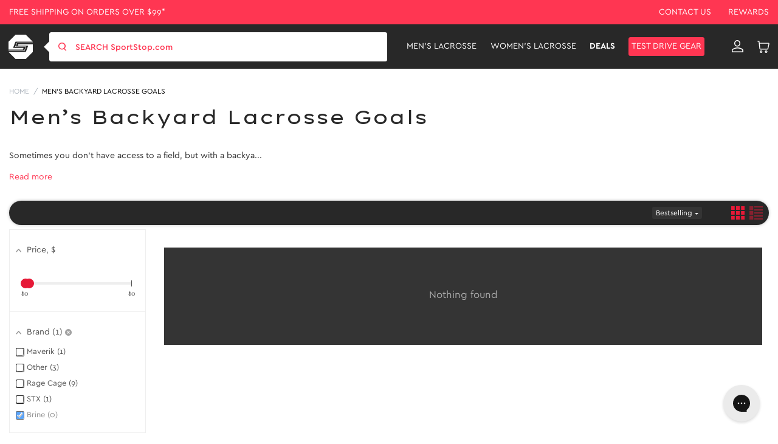

--- FILE ---
content_type: text/html; charset=utf-8
request_url: https://www.sportstop.com/collections/mens-backyard-lacrosse-goals?page=1&rb_vendor=Brine
body_size: 95292
content:


<!doctype html>
<html class="no-js" lang="en">
  <head>
    <script src="//searchserverapi1.com/widgets/shopify/init.js?a=2j0g5e0q2U"></script>
    <meta name="google-site-verification" content="qSnZ98gRaIM_-LT6Dh4SoZyXErCLV4mnXjz0KUKqklw" />
    <meta charset="utf-8">
    <meta http-equiv="X-UA-Compatible" content="IE=edge">
    <meta name="google-site-verification" content="sSwG3eLn0qK0qytWx2_qOebgYNccd4_qDJVZ6Ipad9c" />
    <meta name="viewport" content="width=device-width,initial-scale=1">

    <!-- intelligems.io -->
    <script>
        window.Shopify = window.Shopify || {theme: {id: 130588115082, role: 'main' } };
        window._template = {
            directory: "",
            name: "collection",
            suffix: "normal"
        };
    </script>
    <script type="module" blocking="render" fetchpriority="high" src="https://cdn.intelligems.io/esm/7193cc34421a/bundle.js" async></script>

    <!-- Google Tag Manager -->
    <script>(function(w,d,s,l,i){w[l]=w[l]||[];w[l].push({'gtm.start':
    new Date().getTime(),event:'gtm.js'});var f=d.getElementsByTagName(s)[0],
    j=d.createElement(s),dl=l!='dataLayer'?'&l='+l:'';j.async=true;j.src=
    'https://www.googletagmanager.com/gtm.js?id='+i+dl;f.parentNode.insertBefore(j,f);
    })(window,document,'script','dataLayer','GTM-NNLNBG');</script>
    <!-- End Google Tag Manager -->
  
    <!-- for page speed -->
    
      <script type="text/javascript">const observer=new MutationObserver(e=>{e.forEach(({addedNodes:e})=>{e.forEach(e=>{1===e.nodeType&&"IFRAME"===e.tagName&&(e.src.includes("youtube.com")||e.src.includes("vimeo.com"))&&(e.setAttribute("loading","lazy"),e.setAttribute("data-src",e.src),e.removeAttribute("src")),1===e.nodeType&&"LINK"===e.tagName&&(e.href.includes("amped")||e.href.includes("typekit"))&&(e.setAttribute("data-href",e.href),e.removeAttribute("href")),1!==e.nodeType||"IMG"!==e.tagName||e.src.includes("data:image")||e.setAttribute("loading","lazy"),1===e.nodeType&&"SCRIPT"===e.tagName&&("analytics"==e.className&&(e.type="text/lazyload"),"boomerang"==e.className&&(e.type="text/lazyload"),e.innerHTML.includes("asyncLoad")&&(e.innerHTML=e.innerHTML.replace("if(window.attachEvent)","document.addEventListener('asyncLazyLoad',function(event){asyncLoad();});if(window.attachEvent)").replaceAll(", asyncLoad",", function(){}")),(e.innerHTML.includes("previewBarInjector")||e.innerHTML.includes("adminBarInjector"))&&(e.innerHTML=e.innerHTML.replace("DOMContentLoaded","asyncLazyLoad")),(e.src.includes("assets/storefront")||e.src.includes("assets/shopify_pay/")||e.src.includes("otpo")||e.src.includes("tag/js")||e.src.includes("onsite")||e.src.includes("well"))&&(e.setAttribute("data-src",e.src),e.removeAttribute("src")),(e.innerText.includes("otpo")||e.innerText.includes("webPixelsManager")||e.innerText.includes("fera")||e.innerText.includes("boosterapps"))&&(e.type="text/lazyload"))})})});observer.observe(document.documentElement,{childList:!0,subtree:!0});   (()=>{var e=class extends HTMLElement{constructor(){super();this._shadowRoot=this.attachShadow({mode:"open"}),this._shadowRoot.innerHTML='<style>:host img { pointer-events: none; position: absolute; top: 0; left: 0; width: 99vw; height: 99vh; max-width: 99vw; max-height: 99vh;</style><img id="hell" alt=""/>'}connectedCallback(){this._fullImageEl=this._shadowRoot.querySelector("#hell"),this._fullImageEl.src="data:image/svg+xml,%3Csvg xmlns='http://www.w3.org/2000/svg' viewBox='0 0 8000 8000'%3E%3C/svg%3E"}};customElements.define("live-55",e);})();  document.head.insertAdjacentHTML('afterend', `<live-55></live-55>`);</script>
    

    <script>!function(s,a,e,v,n,t,z){if(s.saq)return;n=s.saq=function(){n.callMethod?n.callMethod.apply(n,arguments):n.queue.push(arguments)};if(!s._saq)s._saq=n;n.push=n;n.loaded=!0;n.version='1.0';n.queue=[];t=a.createElement(e);t.async=!0;t.src=v;z=a.getElementsByTagName(e)[0];z.parentNode.insertBefore(t,z)}(window,document,'script','https://tags.srv.stackadapt.com/events.js');saq('ts','4F4HRgfzstI-HljdacKDhA');</script>

  
<script type="application/ld+json">
{
  "@context": "https://schema.org",
  "@graph": [
    {
      "@type": "Organization",
      "@id": "https://www.sportstop.com/#organization",
      "name": "SportStop.com",
      "url": "https://www.sportstop.com/",
      "logo": "https://cdn.shopify.com/s/files/1/0327/6272/4490/files/red-logo.svg?v=1676479790",
      "description": "SportStop.com is a family-owned online lacrosse shop, offering quality lacrosse equipment, fast shipping, and expert support for players, parents, and coaches. Shop for lacrosse equipment online.",
      "keywords": "Online lacrosse store, SportStop.com, lacrosse equipment online, lacrosse heads, lacrosse sticks, lacrosse apparel, lacrosse accessories",
      "contactPoint": [
        {
          "@type": "ContactPoint",
          "contactType": "customer service",
          "email": "support@sportstop.com",
          "areaServed": "US",
          "availableLanguage": "English"
        }
      ],
      "address": {
        "@type": "PostalAddress",
        "streetAddress": "86 Route 13",
        "addressLocality": "Brookline",
        "addressRegion": "NH",
        "postalCode": "03033",
        "addressCountry": "US"
      },
      "sameAs": [
        "https://www.facebook.com/SportStopLacrosse/",
        "https://twitter.com/SportStopdotCom",
        "https://www.instagram.com/sportstop/",
        "https://www.youtube.com/user/SportStopDotCom"
      ]
    },
    {
      "@type": "WebSite",
      "@id": "https://www.sportstop.com/#website",
      "url": "https://www.sportstop.com/",
      "name": "SportStop.com",
      "potentialAction": {
        "@type": "SearchAction",
        "target": "https://www.sportstop.com/search?q={search_term_string}",
        "query-input": "required name=search_term_string"
      }
    }
  ]
}
</script>

    
<script type="application/ld+json">
{
  "@context": "https://schema.org",
  "@type": "FAQPage",
  "mainEntity": [
    {
      "@type": "Question",
      "name": "How Do You Define Skill Level For Products?",
      "acceptedAnswer": {
        "@type": "Answer",
        "text": "Beginner – 1st year or younger player. Intermediate – 2 or more years playing. Advanced – High School or experienced player. Beginner & Intermediate – 1st year player or looking for better than basic. Beginner, Intermediate & Advanced – All levels. Intermediate & Advanced – 2 or more years playing through elite level. Shop online for lacrosse equipment for all skill levels"
      }
    },
    {
      "@type": "Question",
      "name": "What Is The Best Way To Place An Order?",
      "acceptedAnswer": {
        "@type": "Answer",
        "text": "The best way to place an order is through the SportStop.com online checkout. If you have trouble placing an order through our website, please contact us. We are your trusted online lacrosse store."
      }
    },
    {
      "@type": "Question",
      "name": "How Do I Know If A Product Is In Stock?",
      "acceptedAnswer": {
        "@type": "Answer",
        "text": "Our website uses live inventory from our warehouse. If you can add it to your cart, we should have it. We also often display how many we have available if our inventory is getting low. Visit our website for more information on our wide range of lacrosse equipment."
      }
    },
    {
      "@type": "Question",
      "name": "Can I Cancel An Order?",
      "acceptedAnswer": {
        "@type": "Answer",
        "text": "Please contact us as soon as possible if you would like to cancel your order. The timing of the request is very important since we put an effort into fulfilling orders fast. As long as your order has not been fulfilled, you should be able to cancel it. If it has already been fulfilled, a return can be set up."
      }
    },
    {
      "@type": "Question",
      "name": "How Do I Redeem My Store Credit/Gift Certificate?",
      "acceptedAnswer": {
        "@type": "Answer",
        "text": "There is a Gift Card box to enter your code during the checkout. You can use your store credit or gift certificate to shop our wide range of lacrosse equipment."
      }
    },
    {
      "@type": "Question",
      "name": "How Can I Place A Team Order?",
      "acceptedAnswer": {
        "@type": "Answer",
        "text": "If you are looking for a quote, you can contact Team Sales by emailing teamsales@sportstop.com. Include a list of the products you would like to purchase and the quantity for each product. We will respond to your request as soon as possible. After your initial team order, your account will reflect discounted pricing for future ordering. We are your online lacrosse store."
      }
    }
  ]
}
</script>



    

    <style>
       .ss-item-container [ng-href*="/products/navidium-shipping-protection"]{
          display: none !important;
       }
    </style>
    

    <meta charset="utf-8">
    <meta http-equiv="X-UA-Compatible" content="IE=edge">
    <meta name="viewport" content="width=device-width,initial-scale=1">
    <meta name="theme-color" content="">
    <meta name="google-site-verification" content="TSGTvDf_zsE9KatDltVq_Nc7o5_onA0dG554Px2bFAY" />
    <meta name="google-site-verification" content="1w1pwtTLEQX74xhakcOFUwF1GsyVlF-4bXQPDfo31Qk" />
    <meta name="msvalidate.01" content="633CEDFBB556ACDAD263FA600AD13FC7" /><link rel="canonical" href="https://www.sportstop.com/collections/mens-backyard-lacrosse-goals" /><link rel="icon" type="image/png" href="//www.sportstop.com/cdn/shop/files/Shape1.png?crop=center&height=32&v=1615321330&width=32"><link rel="preconnect" href="https://cdn.searchspring.net/" crossorigin>
    <link rel="preconnect" href="https://cdn.shopify.com" crossorigin>
    <link rel="preconnect" href="https://monorail-edge.shopifysvc.com" crossorigin>
    <link rel="preconnect" href="https://ajax.googleapis.com/ajax/libs/jquery/3.2.1/jquery.min.js" crossorigin>
    <link rel="preconnect" href=" https://js.smile.io/" crossorigin>
    <link rel="preconnect" href="https://www.googletagmanager.com/" crossorigin>
    <link rel="preconnect" href=" https://www.google-analytics.com/" crossorigin>
    <link rel="preconnect" href="https://config.gorgias.chat/" crossorigin>
    
   
    <link rel="preload"  href="https://cdn.shopify.com/s/files/1/0327/6272/4490/files/logo.svg?v=1590060504" as="image">
    <link rel="preload" href="//www.sportstop.com/cdn/shop/t/236/assets/global-icon.css?v=137765410569168476861761886099" as="style" />
    <link rel="preload" href="//www.sportstop.com/cdn/shop/t/236/assets/global.css?v=102111531641115069041767850786" as="style" />
    <link rel="preload" href="//www.sportstop.com/cdn/shop/t/236/assets/bold-bundles.css?v=29950454351589366901754975740" as="style" />
    <link rel="preload" href="//www.sportstop.com/cdn/shop/t/236/assets/swiper-bundle.min.css?v=47373237997798983271684407515" as="style" />
    <link rel="preload" href="//www.sportstop.com/cdn/shop/t/236/assets/template-searchspring.css?v=160974296840129712501752139612" as="style" />
    <link rel="preload" href="//www.sportstop.com/cdn/shop/t/236/assets/component-card.css?v=115340217979130398121763036876" as="style" />
    <link rel="preload" href="//www.sportstop.com/cdn/shop/t/236/assets/utility.js?v=144771331282348309221726051206" as="script" />
    <link rel="preload" href="//www.sportstop.com/cdn/shop/t/236/assets/global.js?v=49513476003267710871726051205" as="script" />
      <title>Backyard Lacrosse Goals | SportStop.com
</title>
    
<meta name="description" content="Shop for backyard lacrosse goals made to withstand outdoor play. With easy setup and various sizes available, our goals are for all ages and skill levels.">

<meta property="og:site_name" content="SportStop.com ">
<meta property="og:url" content="https://www.sportstop.com/collections/mens-backyard-lacrosse-goals">
<meta property="og:title" content="Backyard Lacrosse Goals | SportStop.com">
<meta property="og:type" content="product.group">
<meta property="og:description" content="Shop for backyard lacrosse goals made to withstand outdoor play. With easy setup and various sizes available, our goals are for all ages and skill levels."><meta property="og:image" content="http://www.sportstop.com/cdn/shop/files/favicon_bb6a1c74-688a-4d37-be00-47ee7da3906b.png?height=628&pad_color=fff&v=1642685899&width=1200">
  <meta property="og:image:secure_url" content="https://www.sportstop.com/cdn/shop/files/favicon_bb6a1c74-688a-4d37-be00-47ee7da3906b.png?height=628&pad_color=fff&v=1642685899&width=1200">
  <meta property="og:image:width" content="1200">
  <meta property="og:image:height" content="628"><meta name="twitter:site" content="@SportStopdotCom"><meta name="twitter:card" content="summary_large_image">
<meta name="twitter:title" content="Backyard Lacrosse Goals | SportStop.com">
<meta name="twitter:description" content="Shop for backyard lacrosse goals made to withstand outdoor play. With easy setup and various sizes available, our goals are for all ages and skill levels.">
<script>
      var _rollbarConfig = {
        accessToken: "32d30f314f474f8abb15be3a082918f2",
        captureUncaught: false,
        captureUnhandledRejections: false,
        payload: {
            environment: "production",
            //trace_id: 'abc',
            client: {
                javascript: {
                    code_version: '1.0.0',
                    //source_map_enabled: true,
                    //guess_uncaught_frames: true
                }
            }
          }
      };
      // Rollbar Snippet
      !function(r){var e={};function o(n){if(e[n])return e[n].exports;var t=e[n]={i:n,l:!1,exports:{}};return r[n].call(t.exports,t,t.exports,o),t.l=!0,t.exports}o.m=r,o.c=e,o.d=function(r,e,n){o.o(r,e)||Object.defineProperty(r,e,{enumerable:!0,get:n})},o.r=function(r){"undefined"!=typeof Symbol&&Symbol.toStringTag&&Object.defineProperty(r,Symbol.toStringTag,{value:"Module"}),Object.defineProperty(r,"__esModule",{value:!0})},o.t=function(r,e){if(1&e&&(r=o(r)),8&e)return r;if(4&e&&"object"==typeof r&&r&&r.__esModule)return r;var n=Object.create(null);if(o.r(n),Object.defineProperty(n,"default",{enumerable:!0,value:r}),2&e&&"string"!=typeof r)for(var t in r)o.d(n,t,function(e){return r[e]}.bind(null,t));return n},o.n=function(r){var e=r&&r.__esModule?function(){return r.default}:function(){return r};return o.d(e,"a",e),e},o.o=function(r,e){return Object.prototype.hasOwnProperty.call(r,e)},o.p="",o(o.s=0)}([function(r,e,o){"use strict";var n=o(1),t=o(5);_rollbarConfig=_rollbarConfig||{},_rollbarConfig.rollbarJsUrl=_rollbarConfig.rollbarJsUrl||"https://cdn.rollbar.com/rollbarjs/refs/tags/v2.23.0/rollbar.min.js",_rollbarConfig.async=void 0===_rollbarConfig.async||_rollbarConfig.async;var a=n.setupShim(window,_rollbarConfig),l=t(_rollbarConfig);window.rollbar=n.Rollbar,a.loadFull(window,document,!_rollbarConfig.async,_rollbarConfig,l)},function(r,e,o){"use strict";var n=o(2),t=o(3);function a(r){return function(){try{return r.apply(this,arguments)}catch(r){try{console.error("[Rollbar]: Internal error",r)}catch(r){}}}}var l=0;function i(r,e){this.options=r,this._rollbarOldOnError=null;var o=l++;this.shimId=function(){return o},"undefined"!=typeof window&&window._rollbarShims&&(window._rollbarShims[o]={handler:e,messages:[]})}var s=o(4),d=function(r,e){return new i(r,e)},c=function(r){return new s(d,r)};function u(r){return a((function(){var e=this,o=Array.prototype.slice.call(arguments,0),n={shim:e,method:r,args:o,ts:new Date};window._rollbarShims[this.shimId()].messages.push(n)}))}i.prototype.loadFull=function(r,e,o,n,t){var l=!1,i=e.createElement("script"),s=e.getElementsByTagName("script")[0],d=s.parentNode;i.crossOrigin="",i.src=n.rollbarJsUrl,o||(i.async=!0),i.onload=i.onreadystatechange=a((function(){if(!(l||this.readyState&&"loaded"!==this.readyState&&"complete"!==this.readyState)){i.onload=i.onreadystatechange=null;try{d.removeChild(i)}catch(r){}l=!0,function(){var e;if(void 0===r._rollbarDidLoad){e=new Error("rollbar.js did not load");for(var o,n,a,l,i=0;o=r._rollbarShims[i++];)for(o=o.messages||[];n=o.shift();)for(a=n.args||[],i=0;i<a.length;++i)if("function"==typeof(l=a[i])){l(e);break}}"function"==typeof t&&t(e)}()}})),d.insertBefore(i,s)},i.prototype.wrap=function(r,e,o){try{var n;if(n="function"==typeof e?e:function(){return e||{}},"function"!=typeof r)return r;if(r._isWrap)return r;if(!r._rollbar_wrapped&&(r._rollbar_wrapped=function(){o&&"function"==typeof o&&o.apply(this,arguments);try{return r.apply(this,arguments)}catch(o){var e=o;throw e&&("string"==typeof e&&(e=new String(e)),e._rollbarContext=n()||{},e._rollbarContext._wrappedSource=r.toString(),window._rollbarWrappedError=e),e}},r._rollbar_wrapped._isWrap=!0,r.hasOwnProperty))for(var t in r)r.hasOwnProperty(t)&&(r._rollbar_wrapped[t]=r[t]);return r._rollbar_wrapped}catch(e){return r}};for(var p="log,debug,info,warn,warning,error,critical,global,configure,handleUncaughtException,handleAnonymousErrors,handleUnhandledRejection,captureEvent,captureDomContentLoaded,captureLoad".split(","),f=0;f<p.length;++f)i.prototype[p[f]]=u(p[f]);r.exports={setupShim:function(r,e){if(r){var o=e.globalAlias||"Rollbar";if("object"==typeof r[o])return r[o];r._rollbarShims={},r._rollbarWrappedError=null;var l=new c(e);return a((function(){e.captureUncaught&&(l._rollbarOldOnError=r.onerror,n.captureUncaughtExceptions(r,l,!0),e.wrapGlobalEventHandlers&&t(r,l,!0)),e.captureUnhandledRejections&&n.captureUnhandledRejections(r,l,!0);var a=e.autoInstrument;return!1!==e.enabled&&(void 0===a||!0===a||"object"==typeof a&&a.network)&&r.addEventListener&&(r.addEventListener("load",l.captureLoad.bind(l)),r.addEventListener("DOMContentLoaded",l.captureDomContentLoaded.bind(l))),r[o]=l,l}))()}},Rollbar:c}},function(r,e,o){"use strict";function n(r,e,o,n){r._rollbarWrappedError&&(n[4]||(n[4]=r._rollbarWrappedError),n[5]||(n[5]=r._rollbarWrappedError._rollbarContext),r._rollbarWrappedError=null);var t=e.handleUncaughtException.apply(e,n);o&&o.apply(r,n),"anonymous"===t&&(e.anonymousErrorsPending+=1)}r.exports={captureUncaughtExceptions:function(r,e,o){if(r){var t;if("function"==typeof e._rollbarOldOnError)t=e._rollbarOldOnError;else if(r.onerror){for(t=r.onerror;t._rollbarOldOnError;)t=t._rollbarOldOnError;e._rollbarOldOnError=t}e.handleAnonymousErrors();var a=function(){var o=Array.prototype.slice.call(arguments,0);n(r,e,t,o)};o&&(a._rollbarOldOnError=t),r.onerror=a}},captureUnhandledRejections:function(r,e,o){if(r){"function"==typeof r._rollbarURH&&r._rollbarURH.belongsToShim&&r.removeEventListener("unhandledrejection",r._rollbarURH);var n=function(r){var o,n,t;try{o=r.reason}catch(r){o=void 0}try{n=r.promise}catch(r){n="[unhandledrejection] error getting `promise` from event"}try{t=r.detail,!o&&t&&(o=t.reason,n=t.promise)}catch(r){}o||(o="[unhandledrejection] error getting `reason` from event"),e&&e.handleUnhandledRejection&&e.handleUnhandledRejection(o,n)};n.belongsToShim=o,r._rollbarURH=n,r.addEventListener("unhandledrejection",n)}}}},function(r,e,o){"use strict";function n(r,e,o){if(e.hasOwnProperty&&e.hasOwnProperty("addEventListener")){for(var n=e.addEventListener;n._rollbarOldAdd&&n.belongsToShim;)n=n._rollbarOldAdd;var t=function(e,o,t){n.call(this,e,r.wrap(o),t)};t._rollbarOldAdd=n,t.belongsToShim=o,e.addEventListener=t;for(var a=e.removeEventListener;a._rollbarOldRemove&&a.belongsToShim;)a=a._rollbarOldRemove;var l=function(r,e,o){a.call(this,r,e&&e._rollbar_wrapped||e,o)};l._rollbarOldRemove=a,l.belongsToShim=o,e.removeEventListener=l}}r.exports=function(r,e,o){if(r){var t,a,l="EventTarget,Window,Node,ApplicationCache,AudioTrackList,ChannelMergerNode,CryptoOperation,EventSource,FileReader,HTMLUnknownElement,IDBDatabase,IDBRequest,IDBTransaction,KeyOperation,MediaController,MessagePort,ModalWindow,Notification,SVGElementInstance,Screen,TextTrack,TextTrackCue,TextTrackList,WebSocket,WebSocketWorker,Worker,XMLHttpRequest,XMLHttpRequestEventTarget,XMLHttpRequestUpload".split(",");for(t=0;t<l.length;++t)r[a=l[t]]&&r[a].prototype&&n(e,r[a].prototype,o)}}},function(r,e,o){"use strict";function n(r,e){this.impl=r(e,this),this.options=e,function(r){for(var e=function(r){return function(){var e=Array.prototype.slice.call(arguments,0);if(this.impl[r])return this.impl[r].apply(this.impl,e)}},o="log,debug,info,warn,warning,error,critical,global,configure,handleUncaughtException,handleAnonymousErrors,handleUnhandledRejection,_createItem,wrap,loadFull,shimId,captureEvent,captureDomContentLoaded,captureLoad".split(","),n=0;n<o.length;n++)r[o[n]]=e(o[n])}(n.prototype)}n.prototype._swapAndProcessMessages=function(r,e){var o,n,t;for(this.impl=r(this.options);o=e.shift();)n=o.method,t=o.args,this[n]&&"function"==typeof this[n]&&("captureDomContentLoaded"===n||"captureLoad"===n?this[n].apply(this,[t[0],o.ts]):this[n].apply(this,t));return this},r.exports=n},function(r,e,o){"use strict";r.exports=function(r){return function(e){if(!e&&!window._rollbarInitialized){for(var o,n,t=(r=r||{}).globalAlias||"Rollbar",a=window.rollbar,l=function(r){return new a(r)},i=0;o=window._rollbarShims[i++];)n||(n=o.handler),o.handler._swapAndProcessMessages(l,o.messages);window[t]=n,window._rollbarInitialized=!0}}}}]);
      // End Rollbar Snippet
    </script>

    
    
    
    <script>window.performance && window.performance.mark && window.performance.mark('shopify.content_for_header.start');</script><meta name="google-site-verification" content="z0gBQlUilZn5EJmxaahajyHw3E06J4zlCIZaB4Zk1oA">
<meta id="shopify-digital-wallet" name="shopify-digital-wallet" content="/32762724490/digital_wallets/dialog">
<meta name="shopify-checkout-api-token" content="88a92ec18e2a680477e6241578c3642e">
<meta id="in-context-paypal-metadata" data-shop-id="32762724490" data-venmo-supported="true" data-environment="production" data-locale="en_US" data-paypal-v4="true" data-currency="USD">
<link rel="alternate" type="application/atom+xml" title="Feed" href="/collections/mens-backyard-lacrosse-goals.atom" />
<link rel="next" href="/collections/mens-backyard-lacrosse-goals?page=2">
<link rel="alternate" type="application/json+oembed" href="https://www.sportstop.com/collections/mens-backyard-lacrosse-goals.oembed">
<script async="async" src="/checkouts/internal/preloads.js?locale=en-US"></script>
<link rel="preconnect" href="https://shop.app" crossorigin="anonymous">
<script async="async" src="https://shop.app/checkouts/internal/preloads.js?locale=en-US&shop_id=32762724490" crossorigin="anonymous"></script>
<script id="apple-pay-shop-capabilities" type="application/json">{"shopId":32762724490,"countryCode":"US","currencyCode":"USD","merchantCapabilities":["supports3DS"],"merchantId":"gid:\/\/shopify\/Shop\/32762724490","merchantName":"SportStop.com ","requiredBillingContactFields":["postalAddress","email","phone"],"requiredShippingContactFields":["postalAddress","email","phone"],"shippingType":"shipping","supportedNetworks":["visa","masterCard","amex","discover","elo","jcb"],"total":{"type":"pending","label":"SportStop.com ","amount":"1.00"},"shopifyPaymentsEnabled":true,"supportsSubscriptions":true}</script>
<script id="shopify-features" type="application/json">{"accessToken":"88a92ec18e2a680477e6241578c3642e","betas":["rich-media-storefront-analytics"],"domain":"www.sportstop.com","predictiveSearch":true,"shopId":32762724490,"locale":"en"}</script>
<script>var Shopify = Shopify || {};
Shopify.shop = "sportstoplax.myshopify.com";
Shopify.locale = "en";
Shopify.currency = {"active":"USD","rate":"1.0"};
Shopify.country = "US";
Shopify.theme = {"name":"SportStop-Theme-2.0\/master","id":130588115082,"schema_name":"Dawn","schema_version":"1.0.0","theme_store_id":null,"role":"main"};
Shopify.theme.handle = "null";
Shopify.theme.style = {"id":null,"handle":null};
Shopify.cdnHost = "www.sportstop.com/cdn";
Shopify.routes = Shopify.routes || {};
Shopify.routes.root = "/";</script>
<script type="module">!function(o){(o.Shopify=o.Shopify||{}).modules=!0}(window);</script>
<script>!function(o){function n(){var o=[];function n(){o.push(Array.prototype.slice.apply(arguments))}return n.q=o,n}var t=o.Shopify=o.Shopify||{};t.loadFeatures=n(),t.autoloadFeatures=n()}(window);</script>
<script>
  window.ShopifyPay = window.ShopifyPay || {};
  window.ShopifyPay.apiHost = "shop.app\/pay";
  window.ShopifyPay.redirectState = null;
</script>
<script id="shop-js-analytics" type="application/json">{"pageType":"collection"}</script>
<script defer="defer" async type="module" src="//www.sportstop.com/cdn/shopifycloud/shop-js/modules/v2/client.init-shop-cart-sync_BdyHc3Nr.en.esm.js"></script>
<script defer="defer" async type="module" src="//www.sportstop.com/cdn/shopifycloud/shop-js/modules/v2/chunk.common_Daul8nwZ.esm.js"></script>
<script type="module">
  await import("//www.sportstop.com/cdn/shopifycloud/shop-js/modules/v2/client.init-shop-cart-sync_BdyHc3Nr.en.esm.js");
await import("//www.sportstop.com/cdn/shopifycloud/shop-js/modules/v2/chunk.common_Daul8nwZ.esm.js");

  window.Shopify.SignInWithShop?.initShopCartSync?.({"fedCMEnabled":true,"windoidEnabled":true});

</script>
<script>
  window.Shopify = window.Shopify || {};
  if (!window.Shopify.featureAssets) window.Shopify.featureAssets = {};
  window.Shopify.featureAssets['shop-js'] = {"shop-cart-sync":["modules/v2/client.shop-cart-sync_QYOiDySF.en.esm.js","modules/v2/chunk.common_Daul8nwZ.esm.js"],"init-fed-cm":["modules/v2/client.init-fed-cm_DchLp9rc.en.esm.js","modules/v2/chunk.common_Daul8nwZ.esm.js"],"shop-button":["modules/v2/client.shop-button_OV7bAJc5.en.esm.js","modules/v2/chunk.common_Daul8nwZ.esm.js"],"init-windoid":["modules/v2/client.init-windoid_DwxFKQ8e.en.esm.js","modules/v2/chunk.common_Daul8nwZ.esm.js"],"shop-cash-offers":["modules/v2/client.shop-cash-offers_DWtL6Bq3.en.esm.js","modules/v2/chunk.common_Daul8nwZ.esm.js","modules/v2/chunk.modal_CQq8HTM6.esm.js"],"shop-toast-manager":["modules/v2/client.shop-toast-manager_CX9r1SjA.en.esm.js","modules/v2/chunk.common_Daul8nwZ.esm.js"],"init-shop-email-lookup-coordinator":["modules/v2/client.init-shop-email-lookup-coordinator_UhKnw74l.en.esm.js","modules/v2/chunk.common_Daul8nwZ.esm.js"],"pay-button":["modules/v2/client.pay-button_DzxNnLDY.en.esm.js","modules/v2/chunk.common_Daul8nwZ.esm.js"],"avatar":["modules/v2/client.avatar_BTnouDA3.en.esm.js"],"init-shop-cart-sync":["modules/v2/client.init-shop-cart-sync_BdyHc3Nr.en.esm.js","modules/v2/chunk.common_Daul8nwZ.esm.js"],"shop-login-button":["modules/v2/client.shop-login-button_D8B466_1.en.esm.js","modules/v2/chunk.common_Daul8nwZ.esm.js","modules/v2/chunk.modal_CQq8HTM6.esm.js"],"init-customer-accounts-sign-up":["modules/v2/client.init-customer-accounts-sign-up_C8fpPm4i.en.esm.js","modules/v2/client.shop-login-button_D8B466_1.en.esm.js","modules/v2/chunk.common_Daul8nwZ.esm.js","modules/v2/chunk.modal_CQq8HTM6.esm.js"],"init-shop-for-new-customer-accounts":["modules/v2/client.init-shop-for-new-customer-accounts_CVTO0Ztu.en.esm.js","modules/v2/client.shop-login-button_D8B466_1.en.esm.js","modules/v2/chunk.common_Daul8nwZ.esm.js","modules/v2/chunk.modal_CQq8HTM6.esm.js"],"init-customer-accounts":["modules/v2/client.init-customer-accounts_dRgKMfrE.en.esm.js","modules/v2/client.shop-login-button_D8B466_1.en.esm.js","modules/v2/chunk.common_Daul8nwZ.esm.js","modules/v2/chunk.modal_CQq8HTM6.esm.js"],"shop-follow-button":["modules/v2/client.shop-follow-button_CkZpjEct.en.esm.js","modules/v2/chunk.common_Daul8nwZ.esm.js","modules/v2/chunk.modal_CQq8HTM6.esm.js"],"lead-capture":["modules/v2/client.lead-capture_BntHBhfp.en.esm.js","modules/v2/chunk.common_Daul8nwZ.esm.js","modules/v2/chunk.modal_CQq8HTM6.esm.js"],"checkout-modal":["modules/v2/client.checkout-modal_CfxcYbTm.en.esm.js","modules/v2/chunk.common_Daul8nwZ.esm.js","modules/v2/chunk.modal_CQq8HTM6.esm.js"],"shop-login":["modules/v2/client.shop-login_Da4GZ2H6.en.esm.js","modules/v2/chunk.common_Daul8nwZ.esm.js","modules/v2/chunk.modal_CQq8HTM6.esm.js"],"payment-terms":["modules/v2/client.payment-terms_MV4M3zvL.en.esm.js","modules/v2/chunk.common_Daul8nwZ.esm.js","modules/v2/chunk.modal_CQq8HTM6.esm.js"]};
</script>
<script>(function() {
  var isLoaded = false;
  function asyncLoad() {
    if (isLoaded) return;
    isLoaded = true;
    var urls = ["https:\/\/unpkg.com\/@happyreturns\/happyreturns-script-tag?shop=sportstoplax.myshopify.com","https:\/\/config.gorgias.chat\/bundle-loader\/01GYCBRQ2HXR8C69ASSMED46QF?source=shopify1click\u0026shop=sportstoplax.myshopify.com","https:\/\/main-app-production.upsellserverapi.com\/build\/external\/services\/session\/index.js?shop=sportstoplax.myshopify.com","\/\/cdn.shopify.com\/proxy\/68dfc693da10c6ba73d77e84fafeb84aa2f4fd9e03a86db16b4d6eed29347bcf\/api.goaffpro.com\/loader.js?shop=sportstoplax.myshopify.com\u0026sp-cache-control=cHVibGljLCBtYXgtYWdlPTkwMA","https:\/\/searchanise-ef84.kxcdn.com\/widgets\/shopify\/init.js?a=2j0g5e0q2U\u0026shop=sportstoplax.myshopify.com","https:\/\/cdn.9gtb.com\/loader.js?g_cvt_id=6a92d7e0-abcd-412c-9e73-96362e9b283e\u0026shop=sportstoplax.myshopify.com","\/\/backinstock.useamp.com\/widget\/29363_1767155602.js?category=bis\u0026v=6\u0026shop=sportstoplax.myshopify.com"];
    for (var i = 0; i < urls.length; i++) {
      var s = document.createElement('script');
      s.type = 'text/javascript';
      s.async = true;
      s.src = urls[i];
      var x = document.getElementsByTagName('script')[0];
      x.parentNode.insertBefore(s, x);
    }
  };
  if(window.attachEvent) {
    window.attachEvent('onload', asyncLoad);
  } else {
    window.addEventListener('load', asyncLoad, false);
  }
})();</script>
<script id="__st">var __st={"a":32762724490,"offset":-18000,"reqid":"41eab42b-192e-45f7-9533-34506440ee4f-1769010945","pageurl":"www.sportstop.com\/collections\/mens-backyard-lacrosse-goals?page=1\u0026rb_vendor=Brine","u":"78e5b96c90e1","p":"collection","rtyp":"collection","rid":188873638026};</script>
<script>window.ShopifyPaypalV4VisibilityTracking = true;</script>
<script id="captcha-bootstrap">!function(){'use strict';const t='contact',e='account',n='new_comment',o=[[t,t],['blogs',n],['comments',n],[t,'customer']],c=[[e,'customer_login'],[e,'guest_login'],[e,'recover_customer_password'],[e,'create_customer']],r=t=>t.map((([t,e])=>`form[action*='/${t}']:not([data-nocaptcha='true']) input[name='form_type'][value='${e}']`)).join(','),a=t=>()=>t?[...document.querySelectorAll(t)].map((t=>t.form)):[];function s(){const t=[...o],e=r(t);return a(e)}const i='password',u='form_key',d=['recaptcha-v3-token','g-recaptcha-response','h-captcha-response',i],f=()=>{try{return window.sessionStorage}catch{return}},m='__shopify_v',_=t=>t.elements[u];function p(t,e,n=!1){try{const o=window.sessionStorage,c=JSON.parse(o.getItem(e)),{data:r}=function(t){const{data:e,action:n}=t;return t[m]||n?{data:e,action:n}:{data:t,action:n}}(c);for(const[e,n]of Object.entries(r))t.elements[e]&&(t.elements[e].value=n);n&&o.removeItem(e)}catch(o){console.error('form repopulation failed',{error:o})}}const l='form_type',E='cptcha';function T(t){t.dataset[E]=!0}const w=window,h=w.document,L='Shopify',v='ce_forms',y='captcha';let A=!1;((t,e)=>{const n=(g='f06e6c50-85a8-45c8-87d0-21a2b65856fe',I='https://cdn.shopify.com/shopifycloud/storefront-forms-hcaptcha/ce_storefront_forms_captcha_hcaptcha.v1.5.2.iife.js',D={infoText:'Protected by hCaptcha',privacyText:'Privacy',termsText:'Terms'},(t,e,n)=>{const o=w[L][v],c=o.bindForm;if(c)return c(t,g,e,D).then(n);var r;o.q.push([[t,g,e,D],n]),r=I,A||(h.body.append(Object.assign(h.createElement('script'),{id:'captcha-provider',async:!0,src:r})),A=!0)});var g,I,D;w[L]=w[L]||{},w[L][v]=w[L][v]||{},w[L][v].q=[],w[L][y]=w[L][y]||{},w[L][y].protect=function(t,e){n(t,void 0,e),T(t)},Object.freeze(w[L][y]),function(t,e,n,w,h,L){const[v,y,A,g]=function(t,e,n){const i=e?o:[],u=t?c:[],d=[...i,...u],f=r(d),m=r(i),_=r(d.filter((([t,e])=>n.includes(e))));return[a(f),a(m),a(_),s()]}(w,h,L),I=t=>{const e=t.target;return e instanceof HTMLFormElement?e:e&&e.form},D=t=>v().includes(t);t.addEventListener('submit',(t=>{const e=I(t);if(!e)return;const n=D(e)&&!e.dataset.hcaptchaBound&&!e.dataset.recaptchaBound,o=_(e),c=g().includes(e)&&(!o||!o.value);(n||c)&&t.preventDefault(),c&&!n&&(function(t){try{if(!f())return;!function(t){const e=f();if(!e)return;const n=_(t);if(!n)return;const o=n.value;o&&e.removeItem(o)}(t);const e=Array.from(Array(32),(()=>Math.random().toString(36)[2])).join('');!function(t,e){_(t)||t.append(Object.assign(document.createElement('input'),{type:'hidden',name:u})),t.elements[u].value=e}(t,e),function(t,e){const n=f();if(!n)return;const o=[...t.querySelectorAll(`input[type='${i}']`)].map((({name:t})=>t)),c=[...d,...o],r={};for(const[a,s]of new FormData(t).entries())c.includes(a)||(r[a]=s);n.setItem(e,JSON.stringify({[m]:1,action:t.action,data:r}))}(t,e)}catch(e){console.error('failed to persist form',e)}}(e),e.submit())}));const S=(t,e)=>{t&&!t.dataset[E]&&(n(t,e.some((e=>e===t))),T(t))};for(const o of['focusin','change'])t.addEventListener(o,(t=>{const e=I(t);D(e)&&S(e,y())}));const B=e.get('form_key'),M=e.get(l),P=B&&M;t.addEventListener('DOMContentLoaded',(()=>{const t=y();if(P)for(const e of t)e.elements[l].value===M&&p(e,B);[...new Set([...A(),...v().filter((t=>'true'===t.dataset.shopifyCaptcha))])].forEach((e=>S(e,t)))}))}(h,new URLSearchParams(w.location.search),n,t,e,['guest_login'])})(!1,!0)}();</script>
<script integrity="sha256-4kQ18oKyAcykRKYeNunJcIwy7WH5gtpwJnB7kiuLZ1E=" data-source-attribution="shopify.loadfeatures" defer="defer" src="//www.sportstop.com/cdn/shopifycloud/storefront/assets/storefront/load_feature-a0a9edcb.js" crossorigin="anonymous"></script>
<script crossorigin="anonymous" defer="defer" src="//www.sportstop.com/cdn/shopifycloud/storefront/assets/shopify_pay/storefront-65b4c6d7.js?v=20250812"></script>
<script data-source-attribution="shopify.dynamic_checkout.dynamic.init">var Shopify=Shopify||{};Shopify.PaymentButton=Shopify.PaymentButton||{isStorefrontPortableWallets:!0,init:function(){window.Shopify.PaymentButton.init=function(){};var t=document.createElement("script");t.src="https://www.sportstop.com/cdn/shopifycloud/portable-wallets/latest/portable-wallets.en.js",t.type="module",document.head.appendChild(t)}};
</script>
<script data-source-attribution="shopify.dynamic_checkout.buyer_consent">
  function portableWalletsHideBuyerConsent(e){var t=document.getElementById("shopify-buyer-consent"),n=document.getElementById("shopify-subscription-policy-button");t&&n&&(t.classList.add("hidden"),t.setAttribute("aria-hidden","true"),n.removeEventListener("click",e))}function portableWalletsShowBuyerConsent(e){var t=document.getElementById("shopify-buyer-consent"),n=document.getElementById("shopify-subscription-policy-button");t&&n&&(t.classList.remove("hidden"),t.removeAttribute("aria-hidden"),n.addEventListener("click",e))}window.Shopify?.PaymentButton&&(window.Shopify.PaymentButton.hideBuyerConsent=portableWalletsHideBuyerConsent,window.Shopify.PaymentButton.showBuyerConsent=portableWalletsShowBuyerConsent);
</script>
<script data-source-attribution="shopify.dynamic_checkout.cart.bootstrap">document.addEventListener("DOMContentLoaded",(function(){function t(){return document.querySelector("shopify-accelerated-checkout-cart, shopify-accelerated-checkout")}if(t())Shopify.PaymentButton.init();else{new MutationObserver((function(e,n){t()&&(Shopify.PaymentButton.init(),n.disconnect())})).observe(document.body,{childList:!0,subtree:!0})}}));
</script>
<link id="shopify-accelerated-checkout-styles" rel="stylesheet" media="screen" href="https://www.sportstop.com/cdn/shopifycloud/portable-wallets/latest/accelerated-checkout-backwards-compat.css" crossorigin="anonymous">
<style id="shopify-accelerated-checkout-cart">
        #shopify-buyer-consent {
  margin-top: 1em;
  display: inline-block;
  width: 100%;
}

#shopify-buyer-consent.hidden {
  display: none;
}

#shopify-subscription-policy-button {
  background: none;
  border: none;
  padding: 0;
  text-decoration: underline;
  font-size: inherit;
  cursor: pointer;
}

#shopify-subscription-policy-button::before {
  box-shadow: none;
}

      </style>

<script>window.performance && window.performance.mark && window.performance.mark('shopify.content_for_header.end');</script>

<style>


@import url('https://fonts.googleapis.com/css2?family=Lexend+Giga:wght@300;400;500;600;700;800;900&display=swap');

@font-face {
    font-family: 'CeraGR';
    src: url('//www.sportstop.com/cdn/shop/t/236/assets/CeraGR-Bold.eot?v=28354212024982110461684407511?#iefix') format('embedded-opentype'),  
       url('//www.sportstop.com/cdn/shop/t/236/assets/CeraGR-Bold.otf?v=153306033101324583901684407513')  format('opentype'),
       url('//www.sportstop.com/cdn/shop/t/236/assets/CeraGR-Bold.woff?v=100103912499871792851684407516') format('woff'), 
       url('//www.sportstop.com/cdn/shop/t/236/assets/CeraGR-Bold.ttf?v=130381566697893538001684407516')  format('truetype'), 
       url('//www.sportstop.com/cdn/shop/t/236/assets/CeraGR-Bold.svg?v=110909918268073302761684407509#CeraGR-Bold') format('svg');
    font-weight: 700;
    font-style: normal;
    font-display: swap;
}

@font-face {
  font-family: 'CeraGR';
  src: url('//www.sportstop.com/cdn/shop/t/236/assets/CeraGR-Medium.eot?v=91562204347222133631684407516?#iefix') format('embedded-opentype'),  
     url('//www.sportstop.com/cdn/shop/t/236/assets/CeraGR-Medium.otf?v=70219788372638698011684407517')  format('opentype'),
     url('//www.sportstop.com/cdn/shop/t/236/assets/CeraGR-Medium.woff?v=84774399646083084921684407515') format('woff'), 
     url('//www.sportstop.com/cdn/shop/t/236/assets/CeraGR-Medium.ttf?v=12248302503516294071684407510')  format('truetype'), 
     url('//www.sportstop.com/cdn/shop/t/236/assets/CeraGR-Medium.svg?v=138866793125194218881684407511#CeraGR-Medium') format('svg');
  font-weight: 500;
  font-style: normal;
  font-display: swap;
}

@font-face {
    font-family: 'CeraGR';
    src: url('//www.sportstop.com/cdn/shop/t/236/assets/CeraGR-Regular.eot?v=68869115109992417501684407516?#iefix') format('embedded-opentype'),  
       url('//www.sportstop.com/cdn/shop/t/236/assets/CeraGR-Regular.otf?v=147949673802930064121684407515')  format('opentype'),
       url('//www.sportstop.com/cdn/shop/t/236/assets/CeraGR-Regular.woff?v=110454359986375435881684407514') format('woff'), 
       url('//www.sportstop.com/cdn/shop/t/236/assets/CeraGR-Regular.ttf?v=147511265282588846261684407514')  format('truetype'), 
       url('//www.sportstop.com/cdn/shop/t/236/assets/CeraGR-Regular.svg?v=154511281051313709091684407515#CeraGR-Regular') format('svg');
    font-weight: 400;
    font-style: normal;
    font-display: swap;
}

@font-face {
  font-family: 'GothamRounded';
  src: url('//www.sportstop.com/cdn/shop/t/236/assets/GothamRounded-Book.eot?v=134859552936556002891684407515?#iefix') format('embedded-opentype'),  
       url('//www.sportstop.com/cdn/shop/t/236/assets/GothamRounded-Book.otf?v=121264512423958912921684407510')  format('opentype'),
       url('//www.sportstop.com/cdn/shop/t/236/assets/GothamRounded-Book.woff?v=71462452960639888531684407508') format('woff'), 
       url('//www.sportstop.com/cdn/shop/t/236/assets/GothamRounded-Book.ttf?v=96517598946940191231684407509')  format('truetype'), 
       url('//www.sportstop.com/cdn/shop/t/236/assets/GothamRounded-Book.svg?v=69131#GothamRounded-Book') format('svg');
  font-weight: 400;
  font-style: normal;
  font-display: swap;
}

@font-face {
    font-family: "sportstop";
    src:url('//www.sportstop.com/cdn/shop/t/236/assets/sportstop.eot?v=101099159505203601191761886100');
    src:url('//www.sportstop.com/cdn/shop/t/236/assets/sportstop.eot?v=101099159505203601191761886100?#5m1zqu') format("embedded-opentype"),
      url('//www.sportstop.com/cdn/shop/t/236/assets/sportstop.woff?v=120959091838695843821761886101') format("woff"),
      url('//www.sportstop.com/cdn/shop/t/236/assets/sportstop.ttf?v=104701800127411423911761886101') format("truetype"),
      url('//www.sportstop.com/cdn/shop/t/236/assets/sportstop.svg?v=26333629113391885351761886100#sportstop') format("svg");
    font-weight: normal;
    font-style: normal;
    font-display: swap;
  }
  
@font-face {
	font-family: 'segoe_print';
	src: url('//www.sportstop.com/cdn/shop/t/236/assets/segoepr.eot?v=154710985956798972051684407515');
    src:url('//www.sportstop.com/cdn/shop/t/236/assets/segoepr.eot?v=154710985956798972051684407515?#iefix') format("embedded-opentype"),
    url('//www.sportstop.com/cdn/shop/t/236/assets/segoepr.woff?v=134364535879296112771684407516') format("woff"),
    url('//www.sportstop.com/cdn/shop/t/236/assets/segoepr.ttf?v=90327384803893414241684407513') format("truetype"),
    url('//www.sportstop.com/cdn/shop/t/236/assets/segoepr.svg?v=13824309568520314431684407511#sportstop') format("svg");
	font-weight: normal;
	font-style: normal;
    font-display: swap;
}
 
@font-face {
    font-family: 'franklin_gothicregular';
    src: url('//www.sportstop.com/cdn/shop/t/236/assets/franklingothic-webfont.woff2?v=156069957945165292091684407515') format('woff2'),
         url('//www.sportstop.com/cdn/shop/t/236/assets/franklingothic-webfont.woff?v=154651083570124215221684407515') format('woff');
    font-weight: normal;
    font-style: normal;
    font-display: swap;
}

@font-face {
    font-family: 'miracleregular';
    src: url('//www.sportstop.com/cdn/shop/t/236/assets/miracle-webfont.woff2?v=123623213530174752841684407508') format('woff2'),
         url('//www.sportstop.com/cdn/shop/t/236/assets/miracle-webfont.woff?v=152160452815953716321684407511') format('woff');
    font-weight: normal;
    font-style: normal;
    font-display: swap;
}

    :root {
        --bs-font-size-root: 14px;
        --bs-font-family-base: CeraGR;
        --bs-base-font-style: normal;
        --bs-font-weight-base: 400;
        --bs-font-size-base: 14px;
        --bs-line-height-base: 1.5;
        --bs-letter-spacing-base: 0;

        --bs-font-family-secondary: Futura;

        --bs-font-family-heading: Lexend Giga;
        --bs-heading-style: normal;
        --bs-headings-font-weight: 400;
        --bs-line-height-heading: 1.2;


        --bs-font-size-xs:11.9994px;
        --bs-font-size-sm:12.999px;
        --bs-font-size-md:14.9996px;
        --bs-font-size-lg:16.9988px;
        --bs-font-size-xl:17.9998px;

        --bs-h1-font-size:32px;
        --bs-h2-font-size:24px;
        --bs-h3-font-size:18px;
        --bs-h4-font-size:16px;
        --bs-h5-font-size:14px;
        --bs-h6-font-size:14px;

        --bs-h1-font-size-md:31px;
        --bs-h2-font-size-md:24px;
        --bs-h3-font-size-md:18px;
        --bs-h4-font-size-md:16px;
        --bs-h5-font-size-md:14px;
        --bs-h6-font-size-md:14px;

        --bs-h1-font-size-sm:23px;
        --bs-h2-font-size-sm:19px;
        --bs-h3-font-size-sm:16px;
        --bs-h4-font-size-sm:15px;
        --bs-h5-font-size-sm:14px;
        --bs-h6-font-size-sm:14px;

        --bs-font-family-button: CeraGR;
        --bs-font-weight-button: 700;
        --bs-font-size-button: 14px;
        --bs-line-height-button: 1.5;
        --bs-letter-spacing: 0;
        --bs-border-width-button: 1px;
        --bs-border-radius-button: .25rem;
        --bs-x-padding-button: 25px;
        --bs-y-padding-button: 12px;

        --bs-x-padding-button-sm: 7px;
        --bs-y-padding-button-sm: 4px;
        --bs-font-size-button-sm: 13px;

        --bs-x-padding-button-lg: 30.80px;
        --bs-y-padding-button-lg: 16.506px;
        --bs-font-size-button-lg: 17px;


        --bs-font-family-input: CeraGR;
        --bs-font-weight-input: 400;
        --bs-font-size-input: 14px;
        --bs-line-height-input: 24px;
        --bs-border-width-input: 1px;
        --bs-border-radius-input: 3.5px;
        --bs-x-padding-input: 16px;
        --bs-y-padding-input: 12px;
        --bs-input-text-color: #6b6b6b;
        --bs-input-ph-text-color: #ff3652;
        --bs-input-border-color: #d7d7d7;
        --bs-input-bg-color: #ffffff;

        --bs-font-size-input-sm: 13px;
        --bs-x-padding-input-sm: 16px;
        --bs-y-padding-input-sm: 11px;

        --bs-font-size-input-lg: 16px;
        --bs-x-padding-input-lg: 20px;
        --bs-y-padding-input-lg: 18px;


        --bs-txt-color-btn-primary: #ffffff;
        --bs-bg-color-btn-primary: #ff3652;
        --bs-bg-hover-color-btn-primary: #ff1031;

        --bs-txt-color-btn-secondary: #ffffff;
        --bs-bg-color-btn-secondary: #484848;
        --bs-bg-hover-color-btn-secondary: #353535;

        --bs-txt-color-btn-white: #000000;
        --bs-bg-color-btn-white: #ffffff;
        --bs-bg-hover-color-btn-white: #221F20;

        --bs-txt-color-btn-dark: #ffffff;
        --bs-bg-color-btn-dark: #000000;
        --bs-bg-hover-color-btn-dark: #222222;

        --bs-shadow: 0 0.125rem 0.25rem rgb(0 0 0 / 8%);
        --bs-shadow-sm: 0 0.125rem 0.25rem rgba(0, 0, 0, 0.075);
        --bs-shadow-lg: 0 1rem 3rem rgba(0, 0, 0, 0.175);


        --bs-container-width: 1430px;
        --bs-container-padding: 15px;


        --bs-body-bg: #ffffff;
        --bs-body-color: #282828;
        --bs-heading-color: ;
        --bs-link-color: #ff3652;
        --bs-link-hover-color: #e90020;
        --bs-color-border: #ebebeb;

        --bs-color-primary: #FF3652;
        --bs-color-secondary: #484848;
        --bs-color-dark: #282828;

        --bs-color-primary-100: #FF8798;
        --bs-color-primary-200: #FF677C;
        --bs-color-primary-300: #FF3652;
        --bs-color-primary-400: #DD2C45;
        --bs-color-primary-500: rgba(0,0,0,0);

        --bs-color-secondary-100: rgba(0,0,0,0);
        --bs-color-secondary-200: rgba(0,0,0,0);
        --bs-color-secondary-300: rgba(0,0,0,0);
        --bs-color-secondary-400: rgba(0,0,0,0);
        --bs-color-secondary-500: rgba(0,0,0,0);

        --bs-color-white: #ffffff;
        --bs-color-gray-100: #fdfdfd;
        --bs-color-gray-200: #f7f7f7;
        --bs-color-gray-300: #ebebeb;
        --bs-color-gray-400: #d7d7d7;
        --bs-color-gray-500: #adb5bd;
        --bs-color-gray-600: #6c757d;
        --bs-color-gray-700: #6b6b6b;
        --bs-color-gray-800: #484848;
        --bs-color-gray-900: #282828;
        --bs-color-black: #000000;


        --bs-color-success: #28a745;
        --bs-color-warning: #e90020;
        --bs-color-danger: #dc3545;
        --bs-color-light: #fdfdfd;
        --bs-color-info: #17a2b8;

        --bs-color-pink: rgba(0,0,0,0);
        --bs-color-red: rgba(0,0,0,0);
        --bs-color-orange: rgba(0,0,0,0);
        --bs-color-yellow: #dc3545;
        --bs-color-green: #856404;
        --bs-color-teal: #dc3545;   
        --bs-color-cyan: #dc3545;
      
    }

    *,
    *::before,
    *::after {
        box-sizing: inherit;
    }

    html {
        box-sizing: border-box;
        font-size: 62.5%;
        height: 100%;
    }

    body {
        margin: 0;
        font-family: var(--bs-font-family-base);
        font-size: var(--bs-font-size-base);
        font-weight: var(--bs-font-weight-base);
        line-height: var(--bs-line-height-base);
        font-style: var(--bs-base-font-style);
        color: var(--bs-body-color);
        background-color: var(--bs-body-bg);
        letter-spacing:var(--bs-letter-spacing-base);
    }
</style>
<link href="//www.sportstop.com/cdn/shop/t/236/assets/global-icon.css?v=137765410569168476861761886099" rel="stylesheet" type="text/css" media="all" />


<link href="//www.sportstop.com/cdn/shop/t/236/assets/swiper-bundle.min.css?v=47373237997798983271684407515" rel="stylesheet" type="text/css" media="all" />


<link href="//www.sportstop.com/cdn/shop/t/236/assets/component-card.css?v=115340217979130398121763036876" rel="stylesheet" type="text/css" media="all" />


<link href="//www.sportstop.com/cdn/shop/t/236/assets/global.css?v=102111531641115069041767850786" rel="stylesheet" type="text/css" media="all" />


<link href="//www.sportstop.com/cdn/shop/t/236/assets/template-searchspring.css?v=160974296840129712501752139612" rel="stylesheet" type="text/css" media="all" />


<link href="//www.sportstop.com/cdn/shop/t/236/assets/component-modal.css?v=26065649356809066541734080553" rel="stylesheet" type="text/css" media="all" />
<script id="bold-platform-data" type="application/json">
    {
        "shop": {
            "domain": "www.sportstop.com",
            "permanent_domain": "sportstoplax.myshopify.com",
            "url": "https://www.sportstop.com",
            "secure_url": "https://www.sportstop.com",
            "money_format": "${{amount}}",
            "currency": "USD"
        },
        "customer": {
            "id": null,
            "tags": null
        },
        "cart": {"note":null,"attributes":{},"original_total_price":0,"total_price":0,"total_discount":0,"total_weight":0.0,"item_count":0,"items":[],"requires_shipping":false,"currency":"USD","items_subtotal_price":0,"cart_level_discount_applications":[],"checkout_charge_amount":0},
        "template": "collection",
        "product": null,
        "collection": [{"id":8828983640202,"title":"Rage Cage Lacrosse Goals Rolling Lax Cart","handle":"rage-cage-lacrosse-goals-rolling-lax-cart","description":"\u003cp\u003eImproved Cart for Lacrosse goals. Quick connecting cart with industrial strength caster wheels and pull strap. Fits all Rage Cage lacrosse goals.\u003cbr\u003e\u003cbr\u003eThis cart is only compatible with Rage Cage Lacrosse goals.\u003cbr\u003e\u003c\/p\u003e","published_at":"2026-01-08T16:55:44-05:00","created_at":"2026-01-08T16:53:51-05:00","vendor":"Rage Cage","type":"","tags":["balls-and-field-equipment","female","field-equipment","goals---backyard","goals---game","male","other"],"price":5999,"price_min":5999,"price_max":5999,"available":true,"price_varies":false,"compare_at_price":0,"compare_at_price_min":0,"compare_at_price_max":0,"compare_at_price_varies":false,"variants":[{"id":47552949977226,"title":"Default Title","option1":"Default Title","option2":null,"option3":null,"sku":"RAGECAGELAXCART","requires_shipping":true,"taxable":true,"featured_image":null,"available":true,"name":"Rage Cage Lacrosse Goals Rolling Lax Cart","public_title":null,"options":["Default Title"],"price":5999,"weight":4536,"compare_at_price":0,"inventory_management":"shopify","barcode":null,"requires_selling_plan":false,"selling_plan_allocations":[],"quantity_rule":{"min":1,"max":null,"increment":1}}],"images":["\/\/www.sportstop.com\/cdn\/shop\/files\/RAGECAGELAXCART-main.jpg?v=1767909294","\/\/www.sportstop.com\/cdn\/shop\/files\/RAGECAGELAXCART-mainbig1.jpg?v=1767909294","\/\/www.sportstop.com\/cdn\/shop\/files\/RAGECAGELAXCART-mainbig2.jpg?v=1767909294","\/\/www.sportstop.com\/cdn\/shop\/files\/RAGECAGELAXCART-mainbig3.jpg?v=1767909294","\/\/www.sportstop.com\/cdn\/shop\/files\/RAGECAGELAXCART-mainbig4.jpg?v=1767909294","\/\/www.sportstop.com\/cdn\/shop\/files\/RAGECAGELAXCART-mainbig5.jpg?v=1767909294"],"featured_image":"\/\/www.sportstop.com\/cdn\/shop\/files\/RAGECAGELAXCART-main.jpg?v=1767909294","options":["Title"],"media":[{"alt":null,"id":31367319748746,"position":1,"preview_image":{"aspect_ratio":1.0,"height":1000,"width":1000,"src":"\/\/www.sportstop.com\/cdn\/shop\/files\/RAGECAGELAXCART-main.jpg?v=1767909294"},"aspect_ratio":1.0,"height":1000,"media_type":"image","src":"\/\/www.sportstop.com\/cdn\/shop\/files\/RAGECAGELAXCART-main.jpg?v=1767909294","width":1000},{"alt":null,"id":31367319781514,"position":2,"preview_image":{"aspect_ratio":1.0,"height":1000,"width":1000,"src":"\/\/www.sportstop.com\/cdn\/shop\/files\/RAGECAGELAXCART-mainbig1.jpg?v=1767909294"},"aspect_ratio":1.0,"height":1000,"media_type":"image","src":"\/\/www.sportstop.com\/cdn\/shop\/files\/RAGECAGELAXCART-mainbig1.jpg?v=1767909294","width":1000},{"alt":null,"id":31367319814282,"position":3,"preview_image":{"aspect_ratio":1.0,"height":1000,"width":1000,"src":"\/\/www.sportstop.com\/cdn\/shop\/files\/RAGECAGELAXCART-mainbig2.jpg?v=1767909294"},"aspect_ratio":1.0,"height":1000,"media_type":"image","src":"\/\/www.sportstop.com\/cdn\/shop\/files\/RAGECAGELAXCART-mainbig2.jpg?v=1767909294","width":1000},{"alt":null,"id":31367319847050,"position":4,"preview_image":{"aspect_ratio":1.0,"height":1000,"width":1000,"src":"\/\/www.sportstop.com\/cdn\/shop\/files\/RAGECAGELAXCART-mainbig3.jpg?v=1767909294"},"aspect_ratio":1.0,"height":1000,"media_type":"image","src":"\/\/www.sportstop.com\/cdn\/shop\/files\/RAGECAGELAXCART-mainbig3.jpg?v=1767909294","width":1000},{"alt":null,"id":31367319879818,"position":5,"preview_image":{"aspect_ratio":1.0,"height":1000,"width":1000,"src":"\/\/www.sportstop.com\/cdn\/shop\/files\/RAGECAGELAXCART-mainbig4.jpg?v=1767909294"},"aspect_ratio":1.0,"height":1000,"media_type":"image","src":"\/\/www.sportstop.com\/cdn\/shop\/files\/RAGECAGELAXCART-mainbig4.jpg?v=1767909294","width":1000},{"alt":null,"id":31367319912586,"position":6,"preview_image":{"aspect_ratio":1.0,"height":1000,"width":1000,"src":"\/\/www.sportstop.com\/cdn\/shop\/files\/RAGECAGELAXCART-mainbig5.jpg?v=1767909294"},"aspect_ratio":1.0,"height":1000,"media_type":"image","src":"\/\/www.sportstop.com\/cdn\/shop\/files\/RAGECAGELAXCART-mainbig5.jpg?v=1767909294","width":1000}],"requires_selling_plan":false,"selling_plan_groups":[],"content":"\u003cp\u003eImproved Cart for Lacrosse goals. Quick connecting cart with industrial strength caster wheels and pull strap. Fits all Rage Cage lacrosse goals.\u003cbr\u003e\u003cbr\u003eThis cart is only compatible with Rage Cage Lacrosse goals.\u003cbr\u003e\u003c\/p\u003e"},{"id":8828922560650,"title":"Rage Cage BOX V6 WIDE Folding Lacrosse Goal","handle":"rage-cage-box-v6-wide-folding-lacrosse-goal","description":"\u003cp\u003e\u003cb\u003eV6 - Version 6. Small improvements by Rage Cage over the years make this the newest and best version of this goal.\u003c\/b\u003e\u003cbr\u003e\u003cbr\u003e\u003cbr\u003eRage Cage Lacrosse BOX V6 WIDE, 5mm net, 4' Tall x 4’ 9\" Wide, all inside dimensions.\u003cbr\u003e\u003cbr\u003e90-degree square welded corners.\u003cbr\u003e\u003cbr\u003eImproved carrying strap.\u003cbr\u003e\u003cbr\u003eMeets World Lacrosse playing rules.\u003cbr\u003e\u003cbr\u003eDesigned in the USA. Made in India.\u003cbr\u003e\u003c\/p\u003e","published_at":"2026-01-08T14:50:28-05:00","created_at":"2026-01-08T14:45:07-05:00","vendor":"Rage Cage","type":"Lacrosse Goals and Nets","tags":["always","balls-and-field-equipment","dropship","female","field-equipment","goals---backyard","HR-CX","male","No Free Shipping","noautoreturn"],"price":30999,"price_min":30999,"price_max":30999,"available":true,"price_varies":false,"compare_at_price":0,"compare_at_price_min":0,"compare_at_price_max":0,"compare_at_price_varies":false,"variants":[{"id":47552709361802,"title":"Default Title","option1":"Default Title","option2":null,"option3":null,"sku":"RAGECAGEBOXWIDEGOAL","requires_shipping":true,"taxable":true,"featured_image":null,"available":true,"name":"Rage Cage BOX V6 WIDE Folding Lacrosse Goal","public_title":null,"options":["Default Title"],"price":30999,"weight":20412,"compare_at_price":0,"inventory_management":null,"barcode":null,"requires_selling_plan":false,"selling_plan_allocations":[],"quantity_rule":{"min":1,"max":null,"increment":1}}],"images":["\/\/www.sportstop.com\/cdn\/shop\/files\/RAGECAGEBOXWIDEGOAL-main.jpg?v=1767901594","\/\/www.sportstop.com\/cdn\/shop\/files\/RAGECAGEBOXWIDEGOAL-mainbig1.jpg?v=1767901594","\/\/www.sportstop.com\/cdn\/shop\/files\/RAGECAGEBOXWIDEGOAL-mainbig2.jpg?v=1767901594"],"featured_image":"\/\/www.sportstop.com\/cdn\/shop\/files\/RAGECAGEBOXWIDEGOAL-main.jpg?v=1767901594","options":["Title"],"media":[{"alt":null,"id":31366837436554,"position":1,"preview_image":{"aspect_ratio":1.0,"height":1000,"width":1000,"src":"\/\/www.sportstop.com\/cdn\/shop\/files\/RAGECAGEBOXWIDEGOAL-main.jpg?v=1767901594"},"aspect_ratio":1.0,"height":1000,"media_type":"image","src":"\/\/www.sportstop.com\/cdn\/shop\/files\/RAGECAGEBOXWIDEGOAL-main.jpg?v=1767901594","width":1000},{"alt":null,"id":31366837469322,"position":2,"preview_image":{"aspect_ratio":1.0,"height":1000,"width":1000,"src":"\/\/www.sportstop.com\/cdn\/shop\/files\/RAGECAGEBOXWIDEGOAL-mainbig1.jpg?v=1767901594"},"aspect_ratio":1.0,"height":1000,"media_type":"image","src":"\/\/www.sportstop.com\/cdn\/shop\/files\/RAGECAGEBOXWIDEGOAL-mainbig1.jpg?v=1767901594","width":1000},{"alt":null,"id":31366837502090,"position":3,"preview_image":{"aspect_ratio":1.0,"height":1000,"width":1000,"src":"\/\/www.sportstop.com\/cdn\/shop\/files\/RAGECAGEBOXWIDEGOAL-mainbig2.jpg?v=1767901594"},"aspect_ratio":1.0,"height":1000,"media_type":"image","src":"\/\/www.sportstop.com\/cdn\/shop\/files\/RAGECAGEBOXWIDEGOAL-mainbig2.jpg?v=1767901594","width":1000}],"requires_selling_plan":false,"selling_plan_groups":[],"content":"\u003cp\u003e\u003cb\u003eV6 - Version 6. Small improvements by Rage Cage over the years make this the newest and best version of this goal.\u003c\/b\u003e\u003cbr\u003e\u003cbr\u003e\u003cbr\u003eRage Cage Lacrosse BOX V6 WIDE, 5mm net, 4' Tall x 4’ 9\" Wide, all inside dimensions.\u003cbr\u003e\u003cbr\u003e90-degree square welded corners.\u003cbr\u003e\u003cbr\u003eImproved carrying strap.\u003cbr\u003e\u003cbr\u003eMeets World Lacrosse playing rules.\u003cbr\u003e\u003cbr\u003eDesigned in the USA. Made in India.\u003cbr\u003e\u003c\/p\u003e"},{"id":8313259425930,"title":"Box Size 4x4 Portable Box Lacrosse Goal with Bag","handle":"box-size-4x4-portable-box-lacrosse-goal-with-bag","description":"\u003cp\u003eBox size, 4'x4'.\u003cbr\u003e\u003cbr\u003eQuick and easy set-up.\u003cbr\u003e\u003cbr\u003ePortable, play anywhere.\u003cbr\u003e\u003cbr\u003eSet-up and collapsible quickly.\u003cbr\u003e\u003cbr\u003eCarrying bag included.\u003cbr\u003e\u003c\/p\u003e","published_at":"2024-10-04T16:34:25-04:00","created_at":"2024-10-04T16:31:45-04:00","vendor":"Other","type":"Lacrosse Goals and Nets","tags":["balls-and-field-equipment","field-equipment","goals---backyard","HR-CX","male","No Free Shipping"],"price":15999,"price_min":15999,"price_max":15999,"available":true,"price_varies":false,"compare_at_price":0,"compare_at_price_min":0,"compare_at_price_max":0,"compare_at_price_varies":false,"variants":[{"id":45552848535690,"title":"Default Title","option1":"Default Title","option2":null,"option3":null,"sku":"MARTIN25LG44","requires_shipping":true,"taxable":true,"featured_image":null,"available":true,"name":"Box Size 4x4 Portable Box Lacrosse Goal with Bag","public_title":null,"options":["Default Title"],"price":15999,"weight":7711,"compare_at_price":0,"inventory_management":"shopify","barcode":"720029173522","requires_selling_plan":false,"selling_plan_allocations":[],"quantity_rule":{"min":1,"max":null,"increment":1}}],"images":["\/\/www.sportstop.com\/cdn\/shop\/files\/MARTIN25LG44-main.jpg?v=1762443618"],"featured_image":"\/\/www.sportstop.com\/cdn\/shop\/files\/MARTIN25LG44-main.jpg?v=1762443618","options":["Title"],"media":[{"alt":"Box Size 4x4 Portable Box Lacrosse Goal with Bag","id":28174652932234,"position":1,"preview_image":{"aspect_ratio":1.0,"height":500,"width":500,"src":"\/\/www.sportstop.com\/cdn\/shop\/files\/MARTIN25LG44-main.jpg?v=1762443618"},"aspect_ratio":1.0,"height":500,"media_type":"image","src":"\/\/www.sportstop.com\/cdn\/shop\/files\/MARTIN25LG44-main.jpg?v=1762443618","width":500}],"requires_selling_plan":false,"selling_plan_groups":[],"content":"\u003cp\u003eBox size, 4'x4'.\u003cbr\u003e\u003cbr\u003eQuick and easy set-up.\u003cbr\u003e\u003cbr\u003ePortable, play anywhere.\u003cbr\u003e\u003cbr\u003eSet-up and collapsible quickly.\u003cbr\u003e\u003cbr\u003eCarrying bag included.\u003cbr\u003e\u003c\/p\u003e"},{"id":8313248481418,"title":"Full Size 6x6 Portable Lacrosse Goal with Bag","handle":"full-size-6x6-portable-lacrosse-goal-with-bag","description":"\u003cp\u003eFull size, 6’x6’.\u003cbr\u003e\u003cbr\u003eQuick and easy set-up.\u003cbr\u003e\u003cbr\u003ePortable, play anywhere.\u003cbr\u003e\u003cbr\u003eSet-up and collapsible quickly.\u003cbr\u003e\u003cbr\u003eCarrying bag included.\u003cbr\u003e\u003c\/p\u003e","published_at":"2024-10-04T16:24:05-04:00","created_at":"2024-10-04T16:16:50-04:00","vendor":"Other","type":"Lacrosse Goals and Nets","tags":["balls-and-field-equipment","female","field-equipment","goals---backyard","HR-CX","male","No Free Shipping"],"price":22999,"price_min":22999,"price_max":22999,"available":true,"price_varies":false,"compare_at_price":0,"compare_at_price_min":0,"compare_at_price_max":0,"compare_at_price_varies":false,"variants":[{"id":45552817602698,"title":"Default Title","option1":"Default Title","option2":null,"option3":null,"sku":"MARTIN25LG66","requires_shipping":true,"taxable":true,"featured_image":null,"available":true,"name":"Full Size 6x6 Portable Lacrosse Goal with Bag","public_title":null,"options":["Default Title"],"price":22999,"weight":13608,"compare_at_price":0,"inventory_management":"shopify","barcode":"720029173515","requires_selling_plan":false,"selling_plan_allocations":[],"quantity_rule":{"min":1,"max":null,"increment":1}}],"images":["\/\/www.sportstop.com\/cdn\/shop\/files\/MARTIN25LG66-main.jpg?v=1762443616"],"featured_image":"\/\/www.sportstop.com\/cdn\/shop\/files\/MARTIN25LG66-main.jpg?v=1762443616","options":["Title"],"media":[{"alt":"Box Size 4x4 Portable Box Lacrosse Goal with Bag","id":28174601093258,"position":1,"preview_image":{"aspect_ratio":1.0,"height":500,"width":500,"src":"\/\/www.sportstop.com\/cdn\/shop\/files\/MARTIN25LG66-main.jpg?v=1762443616"},"aspect_ratio":1.0,"height":500,"media_type":"image","src":"\/\/www.sportstop.com\/cdn\/shop\/files\/MARTIN25LG66-main.jpg?v=1762443616","width":500}],"requires_selling_plan":false,"selling_plan_groups":[],"content":"\u003cp\u003eFull size, 6’x6’.\u003cbr\u003e\u003cbr\u003eQuick and easy set-up.\u003cbr\u003e\u003cbr\u003ePortable, play anywhere.\u003cbr\u003e\u003cbr\u003eSet-up and collapsible quickly.\u003cbr\u003e\u003cbr\u003eCarrying bag included.\u003cbr\u003e\u003c\/p\u003e"},{"id":7778680963210,"title":"Wolf Athletics NLL Backyard Box Lacrosse Goal with Net","handle":"wolf-athletics-nll-backyard-box-lacrosse-goal-with-net","description":"Whether you want to hone your inside finishes or outside shot, the NLL Backyard Goal is a must have. This true-to size 4’ x 4’9\" box lacrosse goal includes a 3mm replaceable net attached with our patent pending clip system ideal for indoor leagues\/players looking to save space.\u003cbr\u003e\u003cbr\u003e\n\u003cul\u003e\n\u003cli\u003eBreaks down into 46\" x 13\" x 5\" box\u003c\/li\u003e\n\u003cli\u003ePatent-pending clip system\u003c\/li\u003e\n\u003cli\u003eTent post design\u003c\/li\u003e\n\u003c\/ul\u003e","published_at":"2023-09-15T18:50:16-04:00","created_at":"2023-09-15T18:43:34-04:00","vendor":"Other","type":"Lacrosse Goals and Nets","tags":["balls-and-field-equipment","female","field-equipment","goals---backyard","male","No Free Shipping"],"price":11999,"price_min":11999,"price_max":11999,"available":false,"price_varies":false,"compare_at_price":0,"compare_at_price_min":0,"compare_at_price_max":0,"compare_at_price_varies":false,"variants":[{"id":43697886462090,"title":"Default Title","option1":"Default Title","option2":null,"option3":null,"sku":"WOLF24OBG","requires_shipping":true,"taxable":true,"featured_image":null,"available":false,"name":"Wolf Athletics NLL Backyard Box Lacrosse Goal with Net","public_title":null,"options":["Default Title"],"price":11999,"weight":10433,"compare_at_price":0,"inventory_management":"shopify","barcode":"855215008507","requires_selling_plan":false,"selling_plan_allocations":[],"quantity_rule":{"min":1,"max":null,"increment":1}}],"images":["\/\/www.sportstop.com\/cdn\/shop\/files\/WOLF24OBG-main.jpg?v=1762443204","\/\/www.sportstop.com\/cdn\/shop\/files\/WOLF24OBG-mainbig1.jpg?v=1694817982","\/\/www.sportstop.com\/cdn\/shop\/files\/WOLF24OBG-mainbig2.jpg?v=1694817982","\/\/www.sportstop.com\/cdn\/shop\/files\/WOLF24OBG-mainbig3.jpg?v=1694817983","\/\/www.sportstop.com\/cdn\/shop\/files\/WOLF24OBG-mainbig4.jpg?v=1694817982"],"featured_image":"\/\/www.sportstop.com\/cdn\/shop\/files\/WOLF24OBG-main.jpg?v=1762443204","options":["Title"],"media":[{"alt":null,"id":25124550541450,"position":1,"preview_image":{"aspect_ratio":1.0,"height":1000,"width":1000,"src":"\/\/www.sportstop.com\/cdn\/shop\/files\/WOLF24OBG-main.jpg?v=1762443204"},"aspect_ratio":1.0,"height":1000,"media_type":"image","src":"\/\/www.sportstop.com\/cdn\/shop\/files\/WOLF24OBG-main.jpg?v=1762443204","width":1000},{"alt":"Wolf Athletics NLL Backyard Box Lacrosse Goal with Net","id":25124550574218,"position":2,"preview_image":{"aspect_ratio":1.0,"height":1000,"width":1000,"src":"\/\/www.sportstop.com\/cdn\/shop\/files\/WOLF24OBG-mainbig1.jpg?v=1694817982"},"aspect_ratio":1.0,"height":1000,"media_type":"image","src":"\/\/www.sportstop.com\/cdn\/shop\/files\/WOLF24OBG-mainbig1.jpg?v=1694817982","width":1000},{"alt":"Wolf Athletics NLL Backyard Box Lacrosse Goal with Net","id":25124550606986,"position":3,"preview_image":{"aspect_ratio":1.0,"height":1000,"width":1000,"src":"\/\/www.sportstop.com\/cdn\/shop\/files\/WOLF24OBG-mainbig2.jpg?v=1694817982"},"aspect_ratio":1.0,"height":1000,"media_type":"image","src":"\/\/www.sportstop.com\/cdn\/shop\/files\/WOLF24OBG-mainbig2.jpg?v=1694817982","width":1000},{"alt":"Wolf Athletics NLL Backyard Box Lacrosse Goal with Net","id":25124550639754,"position":4,"preview_image":{"aspect_ratio":1.0,"height":1000,"width":1000,"src":"\/\/www.sportstop.com\/cdn\/shop\/files\/WOLF24OBG-mainbig3.jpg?v=1694817983"},"aspect_ratio":1.0,"height":1000,"media_type":"image","src":"\/\/www.sportstop.com\/cdn\/shop\/files\/WOLF24OBG-mainbig3.jpg?v=1694817983","width":1000},{"alt":"Wolf Athletics NLL Backyard Box Lacrosse Goal with Net","id":25124550672522,"position":5,"preview_image":{"aspect_ratio":1.0,"height":1000,"width":1000,"src":"\/\/www.sportstop.com\/cdn\/shop\/files\/WOLF24OBG-mainbig4.jpg?v=1694817982"},"aspect_ratio":1.0,"height":1000,"media_type":"image","src":"\/\/www.sportstop.com\/cdn\/shop\/files\/WOLF24OBG-mainbig4.jpg?v=1694817982","width":1000}],"requires_selling_plan":false,"selling_plan_groups":[],"content":"Whether you want to hone your inside finishes or outside shot, the NLL Backyard Goal is a must have. This true-to size 4’ x 4’9\" box lacrosse goal includes a 3mm replaceable net attached with our patent pending clip system ideal for indoor leagues\/players looking to save space.\u003cbr\u003e\u003cbr\u003e\n\u003cul\u003e\n\u003cli\u003eBreaks down into 46\" x 13\" x 5\" box\u003c\/li\u003e\n\u003cli\u003ePatent-pending clip system\u003c\/li\u003e\n\u003cli\u003eTent post design\u003c\/li\u003e\n\u003c\/ul\u003e"},{"id":7778678440074,"title":"Wolf Athletics PLL Backyard Lacrosse Goal with Net","handle":"wolf-athletics-pll-backyard-lacrosse-goal-with-net","description":"The PLL Backyard Goal is built superior. Our patent pending clip system makes stringing a thing of the past. The tent post design breakdown guarantees to save you time and is perfect for backyard tournament play. The 3mm net is replaceable and the light-weight design is perfect for any player\/organization.\u003cbr\u003e\u003cbr\u003e\n\u003cul\u003e\n\u003cli\u003e6' x 6' Field Lacrosse Goal with Net\u003c\/li\u003e\n\u003cli\u003eBreaks down into 42” x 13” x 6” box\u003c\/li\u003e\n\u003cli\u003ePatent-pending clip system\u003c\/li\u003e\n\u003cli\u003eTent post design\u003c\/li\u003e\n\u003c\/ul\u003e","published_at":"2023-09-15T18:38:36-04:00","created_at":"2023-09-15T18:34:52-04:00","vendor":"Other","type":"Lacrosse Goals and Nets","tags":["balls-and-field-equipment","female","field-equipment","goals---backyard","HR-CX","male","No Free Shipping"],"price":16999,"price_min":16999,"price_max":16999,"available":false,"price_varies":false,"compare_at_price":0,"compare_at_price_min":0,"compare_at_price_max":0,"compare_at_price_varies":false,"variants":[{"id":43697806278794,"title":"Default Title","option1":"Default Title","option2":null,"option3":null,"sku":"WOLF24OIG","requires_shipping":true,"taxable":true,"featured_image":null,"available":false,"name":"Wolf Athletics PLL Backyard Lacrosse Goal with Net","public_title":null,"options":["Default Title"],"price":16999,"weight":15422,"compare_at_price":0,"inventory_management":"shopify","barcode":"855215008491","requires_selling_plan":false,"selling_plan_allocations":[],"quantity_rule":{"min":1,"max":null,"increment":1}}],"images":["\/\/www.sportstop.com\/cdn\/shop\/files\/WOLF24OIG-main.jpg?v=1762443202","\/\/www.sportstop.com\/cdn\/shop\/files\/WOLF24OIG-mainbig1.jpg?v=1694817367","\/\/www.sportstop.com\/cdn\/shop\/files\/WOLF24OIG-mainbig2.jpg?v=1694817367","\/\/www.sportstop.com\/cdn\/shop\/files\/WOLF24OIG-mainbig3.jpg?v=1694817367"],"featured_image":"\/\/www.sportstop.com\/cdn\/shop\/files\/WOLF24OIG-main.jpg?v=1762443202","options":["Title"],"media":[{"alt":"Wolf Athletics PLL Backyard Lacrosse Goal with Net","id":25124517970058,"position":1,"preview_image":{"aspect_ratio":1.0,"height":1000,"width":1000,"src":"\/\/www.sportstop.com\/cdn\/shop\/files\/WOLF24OIG-main.jpg?v=1762443202"},"aspect_ratio":1.0,"height":1000,"media_type":"image","src":"\/\/www.sportstop.com\/cdn\/shop\/files\/WOLF24OIG-main.jpg?v=1762443202","width":1000},{"alt":"Wolf Athletics PLL Backyard Lacrosse Goal with Net","id":25124518002826,"position":2,"preview_image":{"aspect_ratio":1.0,"height":1000,"width":1000,"src":"\/\/www.sportstop.com\/cdn\/shop\/files\/WOLF24OIG-mainbig1.jpg?v=1694817367"},"aspect_ratio":1.0,"height":1000,"media_type":"image","src":"\/\/www.sportstop.com\/cdn\/shop\/files\/WOLF24OIG-mainbig1.jpg?v=1694817367","width":1000},{"alt":null,"id":25124518035594,"position":3,"preview_image":{"aspect_ratio":1.0,"height":1000,"width":1000,"src":"\/\/www.sportstop.com\/cdn\/shop\/files\/WOLF24OIG-mainbig2.jpg?v=1694817367"},"aspect_ratio":1.0,"height":1000,"media_type":"image","src":"\/\/www.sportstop.com\/cdn\/shop\/files\/WOLF24OIG-mainbig2.jpg?v=1694817367","width":1000},{"alt":"Wolf Athletics PLL Backyard Lacrosse Goal with Net","id":25124518068362,"position":4,"preview_image":{"aspect_ratio":1.0,"height":1000,"width":1000,"src":"\/\/www.sportstop.com\/cdn\/shop\/files\/WOLF24OIG-mainbig3.jpg?v=1694817367"},"aspect_ratio":1.0,"height":1000,"media_type":"image","src":"\/\/www.sportstop.com\/cdn\/shop\/files\/WOLF24OIG-mainbig3.jpg?v=1694817367","width":1000}],"requires_selling_plan":false,"selling_plan_groups":[],"content":"The PLL Backyard Goal is built superior. Our patent pending clip system makes stringing a thing of the past. The tent post design breakdown guarantees to save you time and is perfect for backyard tournament play. The 3mm net is replaceable and the light-weight design is perfect for any player\/organization.\u003cbr\u003e\u003cbr\u003e\n\u003cul\u003e\n\u003cli\u003e6' x 6' Field Lacrosse Goal with Net\u003c\/li\u003e\n\u003cli\u003eBreaks down into 42” x 13” x 6” box\u003c\/li\u003e\n\u003cli\u003ePatent-pending clip system\u003c\/li\u003e\n\u003cli\u003eTent post design\u003c\/li\u003e\n\u003c\/ul\u003e"},{"id":5218038055050,"title":"Goal Sports Innovation Lax Dog Lax Pup Lacrosse Ball Returner for Box Size Lacrosse Goals","handle":"goal-sports-innovation-lax-dog-lax-pup-lacrosse-ball-returner-for-box-size-lacrosse-goals","description":"\u003cb\u003eThe LAX DOG LAX PUP ball return insert fits the smaller 4'x4' youth and box lacrosse goals and as well as the option to sit deep inside 6'x6' lacrosse goals.\u003c\/b\u003e\u003cbr\u003e\u003cbr\u003eThe Lax Pup fits in the same way the full sized Lax Dog fits the full sized goals with the same benefits. Returning every scored ball back onto the field while not interfering with normal play or having to be removed for different drills, scrimmages or games. About 8 minute installation, 30 seconds to remove. Shooting practice becomes shooting and scooping practice. It keeps training time more efficient and helps young kids with short attention spans stay focused. The LAX PUP returns most balls quite well on turf but not as far as the full sized LAX DOG on grass. Small and lightweight, packs up to 12\"x12\"x2\".\u003cbr\u003e\u003cbr\u003e\u003cb\u003eFEATURES:\u003c\/b\u003e\u003cbr\u003e\u003cbr\u003e\u003cb\u003eSafety.\u003c\/b\u003e\u003cbr\u003eWhen kids don't need to retrieve balls from inside the goal, they aren't getting hit with shots from other kids. As with all the LAX DOGS, the angle that the device is installed can be changed to adjust how far the ball rolls back onto the field. Coaches, when scored balls roll back onto the field, new and unique training drills can be created! Give your team the edge with new more time efficient and skill encompassing drills.\u003cbr\u003e\u003cbr\u003e\u003cb\u003eIf installed in a 6'x6' goal.\u003c\/b\u003e\u003cbr\u003eLax Pup will still return most balls but has a smaller profile and presence and leaves space inside the  the goal to store balls for those circumstances when keeping balls in the goal is preferred. Keep in mind that when using Lax Pup with a full shot block\/target device over the goal, some balls will need to be retrieved from the goal. If you use this type of target device frequently or would prefer all balls back on the field every time, the full sized LAX DOG may be the better choice.\u003cbr\u003e\u003cbr\u003e\u003cb\u003eFolding or portable goal?\u003c\/b\u003e\u003cbr\u003eNo problem, once the Lax Pup is installed it will fold or pack right up with your goal without having to remove it. Just take out the two tension poles in the back.\u003cbr\u003e\u003cbr\u003e\u003cb\u003eGive life to old nets.\u003c\/b\u003e\u003cbr\u003eWhen used in goals with warn and limp older nets that may even have some holes in lower areas. The Lax Dog Lax Pup helps revive the shape and form of those old nets while blocking holes that allow balls to escape out the back of the net. Extend the life of your net and get the benefits of the ball return.\u003cbr\u003e\u003cbr\u003e\u003cbr\u003e\u003cb\u003eGoal and goal net are not included!\u003c\/b\u003e","published_at":"2021-02-11T22:15:00-05:00","created_at":"2020-07-07T15:35:33-04:00","vendor":"Other","type":"Lacrosse Goals and Nets","tags":["balls-and-field-equipment","female","field-equipment","goals---backyard","goals---game","HR-CX","internalid-52446","item_name-gsilaxpup","male","netsuite-migrated"],"price":5776,"price_min":5776,"price_max":5776,"available":false,"price_varies":false,"compare_at_price":0,"compare_at_price_min":0,"compare_at_price_max":0,"compare_at_price_varies":false,"variants":[{"id":34339498688650,"title":"Default Title","option1":"Default Title","option2":null,"option3":null,"sku":"GSILAXPUP","requires_shipping":true,"taxable":true,"featured_image":null,"available":false,"name":"Goal Sports Innovation Lax Dog Lax Pup Lacrosse Ball Returner for Box Size Lacrosse Goals","public_title":null,"options":["Default Title"],"price":5776,"weight":1814,"compare_at_price":0,"inventory_management":"shopify","barcode":"","requires_selling_plan":false,"selling_plan_allocations":[],"quantity_rule":{"min":1,"max":null,"increment":1}}],"images":["\/\/www.sportstop.com\/cdn\/shop\/products\/media_30b1c4d1-c122-483f-85c5-1ecd3f7107fb.jpg?v=1759500149","\/\/www.sportstop.com\/cdn\/shop\/products\/media_dccf2ddb-d58e-4b60-bd16-bbbfd97e6445.jpg?v=1605331311","\/\/www.sportstop.com\/cdn\/shop\/products\/media_cab7d641-bff4-4669-877d-8f6c5277849f.jpg?v=1605331311","\/\/www.sportstop.com\/cdn\/shop\/products\/media_afecdbbd-064f-45d2-ab37-c1748329e2e9.jpg?v=1605331311","\/\/www.sportstop.com\/cdn\/shop\/products\/media_884567a7-34a5-4b06-a690-c09cbc85e38b.jpg?v=1605331311","\/\/www.sportstop.com\/cdn\/shop\/products\/media_4ae68b0a-1b81-4e3d-9415-8d357521d713.jpg?v=1605331311"],"featured_image":"\/\/www.sportstop.com\/cdn\/shop\/products\/media_30b1c4d1-c122-483f-85c5-1ecd3f7107fb.jpg?v=1759500149","options":["Title"],"media":[{"alt":null,"id":11414274343050,"position":1,"preview_image":{"aspect_ratio":1.0,"height":1000,"width":1000,"src":"\/\/www.sportstop.com\/cdn\/shop\/products\/media_30b1c4d1-c122-483f-85c5-1ecd3f7107fb.jpg?v=1759500149"},"aspect_ratio":1.0,"height":1000,"media_type":"image","src":"\/\/www.sportstop.com\/cdn\/shop\/products\/media_30b1c4d1-c122-483f-85c5-1ecd3f7107fb.jpg?v=1759500149","width":1000},{"alt":null,"id":11414274375818,"position":2,"preview_image":{"aspect_ratio":1.0,"height":1000,"width":1000,"src":"\/\/www.sportstop.com\/cdn\/shop\/products\/media_dccf2ddb-d58e-4b60-bd16-bbbfd97e6445.jpg?v=1605331311"},"aspect_ratio":1.0,"height":1000,"media_type":"image","src":"\/\/www.sportstop.com\/cdn\/shop\/products\/media_dccf2ddb-d58e-4b60-bd16-bbbfd97e6445.jpg?v=1605331311","width":1000},{"alt":null,"id":11414274408586,"position":3,"preview_image":{"aspect_ratio":1.0,"height":1000,"width":1000,"src":"\/\/www.sportstop.com\/cdn\/shop\/products\/media_cab7d641-bff4-4669-877d-8f6c5277849f.jpg?v=1605331311"},"aspect_ratio":1.0,"height":1000,"media_type":"image","src":"\/\/www.sportstop.com\/cdn\/shop\/products\/media_cab7d641-bff4-4669-877d-8f6c5277849f.jpg?v=1605331311","width":1000},{"alt":null,"id":11414274441354,"position":4,"preview_image":{"aspect_ratio":1.0,"height":1000,"width":1000,"src":"\/\/www.sportstop.com\/cdn\/shop\/products\/media_afecdbbd-064f-45d2-ab37-c1748329e2e9.jpg?v=1605331311"},"aspect_ratio":1.0,"height":1000,"media_type":"image","src":"\/\/www.sportstop.com\/cdn\/shop\/products\/media_afecdbbd-064f-45d2-ab37-c1748329e2e9.jpg?v=1605331311","width":1000},{"alt":null,"id":11414274474122,"position":5,"preview_image":{"aspect_ratio":1.0,"height":1000,"width":1000,"src":"\/\/www.sportstop.com\/cdn\/shop\/products\/media_884567a7-34a5-4b06-a690-c09cbc85e38b.jpg?v=1605331311"},"aspect_ratio":1.0,"height":1000,"media_type":"image","src":"\/\/www.sportstop.com\/cdn\/shop\/products\/media_884567a7-34a5-4b06-a690-c09cbc85e38b.jpg?v=1605331311","width":1000},{"alt":null,"id":11414274506890,"position":6,"preview_image":{"aspect_ratio":1.0,"height":1000,"width":1000,"src":"\/\/www.sportstop.com\/cdn\/shop\/products\/media_4ae68b0a-1b81-4e3d-9415-8d357521d713.jpg?v=1605331311"},"aspect_ratio":1.0,"height":1000,"media_type":"image","src":"\/\/www.sportstop.com\/cdn\/shop\/products\/media_4ae68b0a-1b81-4e3d-9415-8d357521d713.jpg?v=1605331311","width":1000}],"requires_selling_plan":false,"selling_plan_groups":[],"content":"\u003cb\u003eThe LAX DOG LAX PUP ball return insert fits the smaller 4'x4' youth and box lacrosse goals and as well as the option to sit deep inside 6'x6' lacrosse goals.\u003c\/b\u003e\u003cbr\u003e\u003cbr\u003eThe Lax Pup fits in the same way the full sized Lax Dog fits the full sized goals with the same benefits. Returning every scored ball back onto the field while not interfering with normal play or having to be removed for different drills, scrimmages or games. About 8 minute installation, 30 seconds to remove. Shooting practice becomes shooting and scooping practice. It keeps training time more efficient and helps young kids with short attention spans stay focused. The LAX PUP returns most balls quite well on turf but not as far as the full sized LAX DOG on grass. Small and lightweight, packs up to 12\"x12\"x2\".\u003cbr\u003e\u003cbr\u003e\u003cb\u003eFEATURES:\u003c\/b\u003e\u003cbr\u003e\u003cbr\u003e\u003cb\u003eSafety.\u003c\/b\u003e\u003cbr\u003eWhen kids don't need to retrieve balls from inside the goal, they aren't getting hit with shots from other kids. As with all the LAX DOGS, the angle that the device is installed can be changed to adjust how far the ball rolls back onto the field. Coaches, when scored balls roll back onto the field, new and unique training drills can be created! Give your team the edge with new more time efficient and skill encompassing drills.\u003cbr\u003e\u003cbr\u003e\u003cb\u003eIf installed in a 6'x6' goal.\u003c\/b\u003e\u003cbr\u003eLax Pup will still return most balls but has a smaller profile and presence and leaves space inside the  the goal to store balls for those circumstances when keeping balls in the goal is preferred. Keep in mind that when using Lax Pup with a full shot block\/target device over the goal, some balls will need to be retrieved from the goal. If you use this type of target device frequently or would prefer all balls back on the field every time, the full sized LAX DOG may be the better choice.\u003cbr\u003e\u003cbr\u003e\u003cb\u003eFolding or portable goal?\u003c\/b\u003e\u003cbr\u003eNo problem, once the Lax Pup is installed it will fold or pack right up with your goal without having to remove it. Just take out the two tension poles in the back.\u003cbr\u003e\u003cbr\u003e\u003cb\u003eGive life to old nets.\u003c\/b\u003e\u003cbr\u003eWhen used in goals with warn and limp older nets that may even have some holes in lower areas. The Lax Dog Lax Pup helps revive the shape and form of those old nets while blocking holes that allow balls to escape out the back of the net. Extend the life of your net and get the benefits of the ball return.\u003cbr\u003e\u003cbr\u003e\u003cbr\u003e\u003cb\u003eGoal and goal net are not included!\u003c\/b\u003e"},{"id":5218037858442,"title":"Goal Sports Innovation Lax Dog Lacrosse Ball Returner for Full Size Lacrosse Goals","handle":"goal-sports-innovation-lax-dog-lacrosse-ball-returner-for-full-size-lacrosse-goals","description":"\u003cb\u003eThe patent pending one of a kind LAX DOG lacrosse goal ball return insert  helps you be more efficient when you train!\u003c\/b\u003e\u003cbr\u003e\u003cbr\u003eFits 6'x6' Lacrosse Goals.\u003cbr\u003e\u003cbr\u003eScored balls roll right back out of the goal so you can keep on practicing. Every ball, every time. If you have 20 minutes to train but spend 5 minutes retrieving balls from the goal, 25% of your training time is wasted! Most balls roll out 5 to 20 feet outside the goal depending on the slope setting, shot type and the field surface. No need for a giant bucket of balls for shooting practice, just a few is enough. Shoot, score, scoop and shoot again (just keep those shots on frame!). A huge improvement when used with a shot blocker\/target device stretched across the goal frame. No more reaching in with your stick to rake balls out of the cage or flipping the goal over to get balls from inside. They just roll right back out! Stop wasting time collecting balls, be more efficient with your training time.\u003cbr\u003e\u003cbr\u003e\u003cb\u003eFEATURES:\u003c\/b\u003e\u003cbr\u003e\u003cbr\u003e\u003cb\u003eEasy to install, fast to remove.\u003c\/b\u003e\u003cbr\u003eInstall in about 12 minutes, removed in about 30 seconds! Light weight, packs up small and flat (14\" x 18\" x 2\") and fits in virtually any bag or backpack.\u003cbr\u003e\u003cbr\u003e\u003cb\u003eFolding or portable goal?\u003c\/b\u003e\u003cbr\u003eNo problem, once the Lax Dog is installed, no need to take it out. Just remove the two tension poles in the back and it will fold or pack right up with your goal, everything will still fit in the carrying bag!\u003cbr\u003e\u003cbr\u003e\u003cb\u003eCoaches.\u003c\/b\u003e\u003cbr\u003eWhen scored balls roll back on the field, new more efficient and productive training opportunities become available. New players can practice shooting\/throwing then scooping repeatedly. Drilling teams take the shot, score, scoop and pass back to the next player. Balls don't accumulate in the net requiring stoppage time to collect. With a LAX DOG installed training efficiency is dramatically improved. Better flow to the drills while incorporating more fundamental skills and enhancing player endurance. All with fewer balls and less down time! Discover your own creative training advantages.\u003cbr\u003e\u003cbr\u003e\u003cb\u003eSafety.\u003c\/b\u003e\u003cbr\u003eWhen multiple (young) kids are shooting on goal at once, some are tempted to retrieve a ball while another player is shooting. When kids don't need to go into the goal to retrieve balls, they are less likely to be hit by another players shot. If you have coached young kids, you have probably seen it happen.\u003cbr\u003e\u003cbr\u003e\u003cb\u003eAdjustability.\u003c\/b\u003e\u003cbr\u003eChange how high you attach the back of the of the LAX DOG to the back of the net to change its pitch\/angle. The lower the angle the shorter distance the ball will roll. The steeper the angle the farther the ball will roll out.\u003cbr\u003e\u003cbr\u003e\u003cb\u003eGive life to old nets.\u003c\/b\u003e\u003cbr\u003eWhen used in goals with warn and limp older nets that may even have some holes in lower areas. The Lax Dog helps revive the shape and form of those old nets while blocking holes that allow balls to escape out the back of the net. Extend the life of your net and get the benefits of the ball return.\u003cbr\u003e\u003cbr\u003e\u003cb\u003eSimple construction.\u003c\/b\u003e\u003cbr\u003eRemarkably strong and durable perforated fabric that provides a smooth and efficient rolling surface to get the longest roll out possible. Collapsible fiberglass poles help create a taught rolling surface.\u003cbr\u003e\u003cbr\u003e\u003cbr\u003e\u003cb\u003eGoal and goal net are not included!\u003c\/b\u003e","published_at":"2021-02-11T22:15:00-05:00","created_at":"2020-07-07T15:35:30-04:00","vendor":"Other","type":"Lacrosse Goals and Nets","tags":["balls-and-field-equipment","female","field-equipment","goals---backyard","goals---game","HR-CX","internalid-52445","item_name-gsilaxdog","male","netsuite-migrated"],"price":6489,"price_min":6489,"price_max":6489,"available":false,"price_varies":false,"compare_at_price":0,"compare_at_price_min":0,"compare_at_price_max":0,"compare_at_price_varies":false,"variants":[{"id":34339498459274,"title":"Default Title","option1":"Default Title","option2":null,"option3":null,"sku":"GSILAXDOG","requires_shipping":true,"taxable":true,"featured_image":null,"available":false,"name":"Goal Sports Innovation Lax Dog Lacrosse Ball Returner for Full Size Lacrosse Goals","public_title":null,"options":["Default Title"],"price":6489,"weight":2722,"compare_at_price":0,"inventory_management":"shopify","barcode":"","requires_selling_plan":false,"selling_plan_allocations":[],"quantity_rule":{"min":1,"max":null,"increment":1}}],"images":["\/\/www.sportstop.com\/cdn\/shop\/products\/media_138b23ab-3a56-497c-8714-d4b727612275.jpg?v=1762440071","\/\/www.sportstop.com\/cdn\/shop\/products\/media_05fa534a-30cf-4e5c-95e3-8eeb02991dfe.jpg?v=1605331304","\/\/www.sportstop.com\/cdn\/shop\/products\/media_d2f34938-a6c9-4ff9-8855-5ded1c0e830b.jpg?v=1605331304","\/\/www.sportstop.com\/cdn\/shop\/products\/media_6fcd2ac8-bd66-4a5a-ac74-00194c8b0973.jpg?v=1605331304","\/\/www.sportstop.com\/cdn\/shop\/products\/media_e5ee6f93-8ab1-49be-beac-d06be9713412.jpg?v=1605331304","\/\/www.sportstop.com\/cdn\/shop\/products\/media_77dc4187-4ff4-471e-b798-0c6267090535.jpg?v=1605331304","\/\/www.sportstop.com\/cdn\/shop\/products\/media_d0703b2f-4b92-4e2f-bcb0-312fcedde436.jpg?v=1605331305"],"featured_image":"\/\/www.sportstop.com\/cdn\/shop\/products\/media_138b23ab-3a56-497c-8714-d4b727612275.jpg?v=1762440071","options":["Title"],"media":[{"alt":null,"id":11414272999562,"position":1,"preview_image":{"aspect_ratio":1.0,"height":1000,"width":1000,"src":"\/\/www.sportstop.com\/cdn\/shop\/products\/media_138b23ab-3a56-497c-8714-d4b727612275.jpg?v=1762440071"},"aspect_ratio":1.0,"height":1000,"media_type":"image","src":"\/\/www.sportstop.com\/cdn\/shop\/products\/media_138b23ab-3a56-497c-8714-d4b727612275.jpg?v=1762440071","width":1000},{"alt":"Goal Sports Innovation Lax Dog Lacrosse Ball Returner for Full Size Lacrosse Goals","id":11414273032330,"position":2,"preview_image":{"aspect_ratio":1.0,"height":1000,"width":1000,"src":"\/\/www.sportstop.com\/cdn\/shop\/products\/media_05fa534a-30cf-4e5c-95e3-8eeb02991dfe.jpg?v=1605331304"},"aspect_ratio":1.0,"height":1000,"media_type":"image","src":"\/\/www.sportstop.com\/cdn\/shop\/products\/media_05fa534a-30cf-4e5c-95e3-8eeb02991dfe.jpg?v=1605331304","width":1000},{"alt":null,"id":11414273065098,"position":3,"preview_image":{"aspect_ratio":1.0,"height":1000,"width":1000,"src":"\/\/www.sportstop.com\/cdn\/shop\/products\/media_d2f34938-a6c9-4ff9-8855-5ded1c0e830b.jpg?v=1605331304"},"aspect_ratio":1.0,"height":1000,"media_type":"image","src":"\/\/www.sportstop.com\/cdn\/shop\/products\/media_d2f34938-a6c9-4ff9-8855-5ded1c0e830b.jpg?v=1605331304","width":1000},{"alt":null,"id":11414273097866,"position":4,"preview_image":{"aspect_ratio":1.0,"height":1000,"width":1000,"src":"\/\/www.sportstop.com\/cdn\/shop\/products\/media_6fcd2ac8-bd66-4a5a-ac74-00194c8b0973.jpg?v=1605331304"},"aspect_ratio":1.0,"height":1000,"media_type":"image","src":"\/\/www.sportstop.com\/cdn\/shop\/products\/media_6fcd2ac8-bd66-4a5a-ac74-00194c8b0973.jpg?v=1605331304","width":1000},{"alt":null,"id":11414273130634,"position":5,"preview_image":{"aspect_ratio":1.0,"height":1000,"width":1000,"src":"\/\/www.sportstop.com\/cdn\/shop\/products\/media_e5ee6f93-8ab1-49be-beac-d06be9713412.jpg?v=1605331304"},"aspect_ratio":1.0,"height":1000,"media_type":"image","src":"\/\/www.sportstop.com\/cdn\/shop\/products\/media_e5ee6f93-8ab1-49be-beac-d06be9713412.jpg?v=1605331304","width":1000},{"alt":null,"id":11414273163402,"position":6,"preview_image":{"aspect_ratio":1.0,"height":1000,"width":1000,"src":"\/\/www.sportstop.com\/cdn\/shop\/products\/media_77dc4187-4ff4-471e-b798-0c6267090535.jpg?v=1605331304"},"aspect_ratio":1.0,"height":1000,"media_type":"image","src":"\/\/www.sportstop.com\/cdn\/shop\/products\/media_77dc4187-4ff4-471e-b798-0c6267090535.jpg?v=1605331304","width":1000},{"alt":null,"id":11414273196170,"position":7,"preview_image":{"aspect_ratio":1.0,"height":1000,"width":1000,"src":"\/\/www.sportstop.com\/cdn\/shop\/products\/media_d0703b2f-4b92-4e2f-bcb0-312fcedde436.jpg?v=1605331305"},"aspect_ratio":1.0,"height":1000,"media_type":"image","src":"\/\/www.sportstop.com\/cdn\/shop\/products\/media_d0703b2f-4b92-4e2f-bcb0-312fcedde436.jpg?v=1605331305","width":1000}],"requires_selling_plan":false,"selling_plan_groups":[],"content":"\u003cb\u003eThe patent pending one of a kind LAX DOG lacrosse goal ball return insert  helps you be more efficient when you train!\u003c\/b\u003e\u003cbr\u003e\u003cbr\u003eFits 6'x6' Lacrosse Goals.\u003cbr\u003e\u003cbr\u003eScored balls roll right back out of the goal so you can keep on practicing. Every ball, every time. If you have 20 minutes to train but spend 5 minutes retrieving balls from the goal, 25% of your training time is wasted! Most balls roll out 5 to 20 feet outside the goal depending on the slope setting, shot type and the field surface. No need for a giant bucket of balls for shooting practice, just a few is enough. Shoot, score, scoop and shoot again (just keep those shots on frame!). A huge improvement when used with a shot blocker\/target device stretched across the goal frame. No more reaching in with your stick to rake balls out of the cage or flipping the goal over to get balls from inside. They just roll right back out! Stop wasting time collecting balls, be more efficient with your training time.\u003cbr\u003e\u003cbr\u003e\u003cb\u003eFEATURES:\u003c\/b\u003e\u003cbr\u003e\u003cbr\u003e\u003cb\u003eEasy to install, fast to remove.\u003c\/b\u003e\u003cbr\u003eInstall in about 12 minutes, removed in about 30 seconds! Light weight, packs up small and flat (14\" x 18\" x 2\") and fits in virtually any bag or backpack.\u003cbr\u003e\u003cbr\u003e\u003cb\u003eFolding or portable goal?\u003c\/b\u003e\u003cbr\u003eNo problem, once the Lax Dog is installed, no need to take it out. Just remove the two tension poles in the back and it will fold or pack right up with your goal, everything will still fit in the carrying bag!\u003cbr\u003e\u003cbr\u003e\u003cb\u003eCoaches.\u003c\/b\u003e\u003cbr\u003eWhen scored balls roll back on the field, new more efficient and productive training opportunities become available. New players can practice shooting\/throwing then scooping repeatedly. Drilling teams take the shot, score, scoop and pass back to the next player. Balls don't accumulate in the net requiring stoppage time to collect. With a LAX DOG installed training efficiency is dramatically improved. Better flow to the drills while incorporating more fundamental skills and enhancing player endurance. All with fewer balls and less down time! Discover your own creative training advantages.\u003cbr\u003e\u003cbr\u003e\u003cb\u003eSafety.\u003c\/b\u003e\u003cbr\u003eWhen multiple (young) kids are shooting on goal at once, some are tempted to retrieve a ball while another player is shooting. When kids don't need to go into the goal to retrieve balls, they are less likely to be hit by another players shot. If you have coached young kids, you have probably seen it happen.\u003cbr\u003e\u003cbr\u003e\u003cb\u003eAdjustability.\u003c\/b\u003e\u003cbr\u003eChange how high you attach the back of the of the LAX DOG to the back of the net to change its pitch\/angle. The lower the angle the shorter distance the ball will roll. The steeper the angle the farther the ball will roll out.\u003cbr\u003e\u003cbr\u003e\u003cb\u003eGive life to old nets.\u003c\/b\u003e\u003cbr\u003eWhen used in goals with warn and limp older nets that may even have some holes in lower areas. The Lax Dog helps revive the shape and form of those old nets while blocking holes that allow balls to escape out the back of the net. Extend the life of your net and get the benefits of the ball return.\u003cbr\u003e\u003cbr\u003e\u003cb\u003eSimple construction.\u003c\/b\u003e\u003cbr\u003eRemarkably strong and durable perforated fabric that provides a smooth and efficient rolling surface to get the longest roll out possible. Collapsible fiberglass poles help create a taught rolling surface.\u003cbr\u003e\u003cbr\u003e\u003cbr\u003e\u003cb\u003eGoal and goal net are not included!\u003c\/b\u003e"},{"id":5218028880010,"title":"Rage Cage 5x5 V6 Folding Lacrosse Goal with Shot Blocker","handle":"rage-cage-5x5-v4-lacrosse-folding-goal-with-shot-blocker","description":"\u003cp\u003e\u003cb\u003eV6 - Version 6. Small improvements by Rage Cage over the years make this the newest and best version of this goal.\u003c\/b\u003e\u003cbr\u003e\u003cbr\u003e\u003cb\u003eSportStop.com has partnered with Rage Cage, bringing goals direct from their factory to our warehouse. Having them in stock in our warehouse provides a higher level of service to you, including up to date availability and fast shipping.\u003c\/b\u003e\u003cbr\u003e\u003cbr\u003e\u003cbr\u003e5' x 5' goal with 3mm net, intended for U14 shooters. Improved one-time assembly required and includes a pre-strung net, ideal for backyards. Its rigid 1.5\" outer diameter, 35lb steel frame is powder coated orange, folds in seconds and uses Rage Cage ultra durable net fastening system. Rage Cage ShotBlocker included.\u003cbr\u003e\u003cbr\u003eFolded Dimensions - 41\"H x 41\"D x 11\"W\u003cbr\u003e\u003cbr\u003eDesigned in the USA. Made in India.\u003cbr\u003e\u003c\/p\u003e","published_at":"2021-02-11T22:14:56-05:00","created_at":"2020-07-07T15:31:29-04:00","vendor":"Rage Cage","type":"Lacrosse Goals and Nets","tags":["always","balls-and-field-equipment","female","field-equipment","goals---backyard","HR-CX","internalid-43795","item_name-ragecagercl55v4","male","netsuite-migrated","No Free Shipping","recommended"],"price":23899,"price_min":23899,"price_max":23899,"available":false,"price_varies":false,"compare_at_price":0,"compare_at_price_min":0,"compare_at_price_max":0,"compare_at_price_varies":false,"variants":[{"id":34339486761098,"title":"Default Title","option1":"Default Title","option2":null,"option3":null,"sku":"RAGECAGERCL55V4","requires_shipping":true,"taxable":true,"featured_image":null,"available":false,"name":"Rage Cage 5x5 V6 Folding Lacrosse Goal with Shot Blocker","public_title":null,"options":["Default Title"],"price":23899,"weight":15876,"compare_at_price":0,"inventory_management":"shopify","barcode":"","requires_selling_plan":false,"selling_plan_allocations":[],"quantity_rule":{"min":1,"max":null,"increment":1}}],"images":["\/\/www.sportstop.com\/cdn\/shop\/products\/media_3cecd0ef-ee18-46cb-a8cf-675f858ec3a2.jpg?v=1762440010","\/\/www.sportstop.com\/cdn\/shop\/products\/media_a136a317-d193-4d8e-bbae-7f857941cd8c.jpg?v=1605801368","\/\/www.sportstop.com\/cdn\/shop\/products\/media_3dddd006-192c-4ed4-9208-43c8592f78d6.jpg?v=1605801368","\/\/www.sportstop.com\/cdn\/shop\/products\/media_4b636244-00de-4054-9910-5373dd726c6f.jpg?v=1605801368","\/\/www.sportstop.com\/cdn\/shop\/products\/media_8e4c3538-5aa7-40cd-9534-a770996054f1.jpg?v=1605801368"],"featured_image":"\/\/www.sportstop.com\/cdn\/shop\/products\/media_3cecd0ef-ee18-46cb-a8cf-675f858ec3a2.jpg?v=1762440010","options":["Title"],"media":[{"alt":null,"id":11438937505930,"position":1,"preview_image":{"aspect_ratio":1.0,"height":500,"width":500,"src":"\/\/www.sportstop.com\/cdn\/shop\/products\/media_3cecd0ef-ee18-46cb-a8cf-675f858ec3a2.jpg?v=1762440010"},"aspect_ratio":1.0,"height":500,"media_type":"image","src":"\/\/www.sportstop.com\/cdn\/shop\/products\/media_3cecd0ef-ee18-46cb-a8cf-675f858ec3a2.jpg?v=1762440010","width":500},{"alt":null,"id":11438937538698,"position":2,"preview_image":{"aspect_ratio":1.0,"height":500,"width":500,"src":"\/\/www.sportstop.com\/cdn\/shop\/products\/media_a136a317-d193-4d8e-bbae-7f857941cd8c.jpg?v=1605801368"},"aspect_ratio":1.0,"height":500,"media_type":"image","src":"\/\/www.sportstop.com\/cdn\/shop\/products\/media_a136a317-d193-4d8e-bbae-7f857941cd8c.jpg?v=1605801368","width":500},{"alt":null,"id":11438937571466,"position":3,"preview_image":{"aspect_ratio":1.0,"height":600,"width":600,"src":"\/\/www.sportstop.com\/cdn\/shop\/products\/media_3dddd006-192c-4ed4-9208-43c8592f78d6.jpg?v=1605801368"},"aspect_ratio":1.0,"height":600,"media_type":"image","src":"\/\/www.sportstop.com\/cdn\/shop\/products\/media_3dddd006-192c-4ed4-9208-43c8592f78d6.jpg?v=1605801368","width":600},{"alt":null,"id":11438937604234,"position":4,"preview_image":{"aspect_ratio":1.0,"height":600,"width":600,"src":"\/\/www.sportstop.com\/cdn\/shop\/products\/media_4b636244-00de-4054-9910-5373dd726c6f.jpg?v=1605801368"},"aspect_ratio":1.0,"height":600,"media_type":"image","src":"\/\/www.sportstop.com\/cdn\/shop\/products\/media_4b636244-00de-4054-9910-5373dd726c6f.jpg?v=1605801368","width":600},{"alt":null,"id":11438937637002,"position":5,"preview_image":{"aspect_ratio":1.0,"height":600,"width":600,"src":"\/\/www.sportstop.com\/cdn\/shop\/products\/media_8e4c3538-5aa7-40cd-9534-a770996054f1.jpg?v=1605801368"},"aspect_ratio":1.0,"height":600,"media_type":"image","src":"\/\/www.sportstop.com\/cdn\/shop\/products\/media_8e4c3538-5aa7-40cd-9534-a770996054f1.jpg?v=1605801368","width":600}],"requires_selling_plan":false,"selling_plan_groups":[],"content":"\u003cp\u003e\u003cb\u003eV6 - Version 6. Small improvements by Rage Cage over the years make this the newest and best version of this goal.\u003c\/b\u003e\u003cbr\u003e\u003cbr\u003e\u003cb\u003eSportStop.com has partnered with Rage Cage, bringing goals direct from their factory to our warehouse. Having them in stock in our warehouse provides a higher level of service to you, including up to date availability and fast shipping.\u003c\/b\u003e\u003cbr\u003e\u003cbr\u003e\u003cbr\u003e5' x 5' goal with 3mm net, intended for U14 shooters. Improved one-time assembly required and includes a pre-strung net, ideal for backyards. Its rigid 1.5\" outer diameter, 35lb steel frame is powder coated orange, folds in seconds and uses Rage Cage ultra durable net fastening system. Rage Cage ShotBlocker included.\u003cbr\u003e\u003cbr\u003eFolded Dimensions - 41\"H x 41\"D x 11\"W\u003cbr\u003e\u003cbr\u003eDesigned in the USA. Made in India.\u003cbr\u003e\u003c\/p\u003e"},{"id":5218028781706,"title":"Rage Cage 4x4 V6 Folding Lacrosse Goal with Shot Blocker","handle":"rage-cage-4x4-v4-lacrosse-folding-goal-with-shot-blocker","description":"\u003cp\u003e\u003cb\u003eV6 - Version 6. Small improvements by Rage Cage over the years make this the newest and best version of this goal.\u003c\/b\u003e\u003cbr\u003e\u003cbr\u003e\u003cb\u003eSportStop.com has partnered with Rage Cage, bringing goals direct from their factory to our warehouse. Having them in stock in our warehouse provides a higher level of service to you, including up to date availability and fast shipping.\u003c\/b\u003e\u003cbr\u003e\u003cbr\u003e\u003cbr\u003e4' x 4' goal with 3mm net, intended for U14 shooters. Improved one-time assembly required and includes a pre-strung net, ideal for backyards. Its rigid 1.5\" outer diameter, 30lb steel frame is powder coated orange, folds in seconds, and uses Rage Cage ultra durable net fastening system. Rage Cage ShotBlocker included.\u003cbr\u003e\u003cbr\u003eFolded Dimensions - 35\"H x 44\"D x 11\"W\u003cbr\u003e\u003cbr\u003eDesigned in the USA. Made in India.\u003cbr\u003e\u003c\/p\u003e","published_at":"2021-02-11T22:14:56-05:00","created_at":"2020-07-07T15:31:26-04:00","vendor":"Rage Cage","type":"Lacrosse Goals and Nets","tags":["always","balls-and-field-equipment","female","field-equipment","goals---backyard","HR-CX","internalid-43794","item_name-ragecagercl44v4","male","netsuite-migrated","No Free Shipping","recommended","top-pick"],"price":23499,"price_min":23499,"price_max":23499,"available":true,"price_varies":false,"compare_at_price":0,"compare_at_price_min":0,"compare_at_price_max":0,"compare_at_price_varies":false,"variants":[{"id":34339486662794,"title":"Default Title","option1":"Default Title","option2":null,"option3":null,"sku":"RAGECAGERCL44V4","requires_shipping":true,"taxable":true,"featured_image":null,"available":true,"name":"Rage Cage 4x4 V6 Folding Lacrosse Goal with Shot Blocker","public_title":null,"options":["Default Title"],"price":23499,"weight":13608,"compare_at_price":0,"inventory_management":"shopify","barcode":"","requires_selling_plan":false,"selling_plan_allocations":[],"quantity_rule":{"min":1,"max":null,"increment":1}}],"images":["\/\/www.sportstop.com\/cdn\/shop\/products\/media_bee19a72-daf0-4ef5-a503-22c59f93509b.jpg?v=1762440010","\/\/www.sportstop.com\/cdn\/shop\/products\/media_9cb88e41-6623-46eb-9104-25d42ff81457.jpg?v=1605331234","\/\/www.sportstop.com\/cdn\/shop\/products\/media_9d40fb82-1193-4c74-94b8-917920d3ddb7.jpg?v=1605331234","\/\/www.sportstop.com\/cdn\/shop\/products\/media_c1cd0dc8-7cbf-419a-bd87-e76b689b090a.jpg?v=1605331234","\/\/www.sportstop.com\/cdn\/shop\/products\/media_76827ffa-782e-4118-8c5e-c938bec5afc9.jpg?v=1605331234"],"featured_image":"\/\/www.sportstop.com\/cdn\/shop\/products\/media_bee19a72-daf0-4ef5-a503-22c59f93509b.jpg?v=1762440010","options":["Title"],"media":[{"alt":null,"id":11414259007626,"position":1,"preview_image":{"aspect_ratio":1.0,"height":500,"width":500,"src":"\/\/www.sportstop.com\/cdn\/shop\/products\/media_bee19a72-daf0-4ef5-a503-22c59f93509b.jpg?v=1762440010"},"aspect_ratio":1.0,"height":500,"media_type":"image","src":"\/\/www.sportstop.com\/cdn\/shop\/products\/media_bee19a72-daf0-4ef5-a503-22c59f93509b.jpg?v=1762440010","width":500},{"alt":null,"id":11414259040394,"position":2,"preview_image":{"aspect_ratio":1.0,"height":600,"width":600,"src":"\/\/www.sportstop.com\/cdn\/shop\/products\/media_9cb88e41-6623-46eb-9104-25d42ff81457.jpg?v=1605331234"},"aspect_ratio":1.0,"height":600,"media_type":"image","src":"\/\/www.sportstop.com\/cdn\/shop\/products\/media_9cb88e41-6623-46eb-9104-25d42ff81457.jpg?v=1605331234","width":600},{"alt":null,"id":11414259105930,"position":3,"preview_image":{"aspect_ratio":1.0,"height":600,"width":600,"src":"\/\/www.sportstop.com\/cdn\/shop\/products\/media_9d40fb82-1193-4c74-94b8-917920d3ddb7.jpg?v=1605331234"},"aspect_ratio":1.0,"height":600,"media_type":"image","src":"\/\/www.sportstop.com\/cdn\/shop\/products\/media_9d40fb82-1193-4c74-94b8-917920d3ddb7.jpg?v=1605331234","width":600},{"alt":null,"id":11414259138698,"position":4,"preview_image":{"aspect_ratio":1.0,"height":500,"width":500,"src":"\/\/www.sportstop.com\/cdn\/shop\/products\/media_c1cd0dc8-7cbf-419a-bd87-e76b689b090a.jpg?v=1605331234"},"aspect_ratio":1.0,"height":500,"media_type":"image","src":"\/\/www.sportstop.com\/cdn\/shop\/products\/media_c1cd0dc8-7cbf-419a-bd87-e76b689b090a.jpg?v=1605331234","width":500},{"alt":null,"id":11414259171466,"position":5,"preview_image":{"aspect_ratio":1.0,"height":600,"width":600,"src":"\/\/www.sportstop.com\/cdn\/shop\/products\/media_76827ffa-782e-4118-8c5e-c938bec5afc9.jpg?v=1605331234"},"aspect_ratio":1.0,"height":600,"media_type":"image","src":"\/\/www.sportstop.com\/cdn\/shop\/products\/media_76827ffa-782e-4118-8c5e-c938bec5afc9.jpg?v=1605331234","width":600}],"requires_selling_plan":false,"selling_plan_groups":[],"content":"\u003cp\u003e\u003cb\u003eV6 - Version 6. Small improvements by Rage Cage over the years make this the newest and best version of this goal.\u003c\/b\u003e\u003cbr\u003e\u003cbr\u003e\u003cb\u003eSportStop.com has partnered with Rage Cage, bringing goals direct from their factory to our warehouse. Having them in stock in our warehouse provides a higher level of service to you, including up to date availability and fast shipping.\u003c\/b\u003e\u003cbr\u003e\u003cbr\u003e\u003cbr\u003e4' x 4' goal with 3mm net, intended for U14 shooters. Improved one-time assembly required and includes a pre-strung net, ideal for backyards. Its rigid 1.5\" outer diameter, 30lb steel frame is powder coated orange, folds in seconds, and uses Rage Cage ultra durable net fastening system. Rage Cage ShotBlocker included.\u003cbr\u003e\u003cbr\u003eFolded Dimensions - 35\"H x 44\"D x 11\"W\u003cbr\u003e\u003cbr\u003eDesigned in the USA. Made in India.\u003cbr\u003e\u003c\/p\u003e"},{"id":5218026717322,"title":"Gladiator Lacrosse Casey Powell Signature Edition Black Lacrosse Goal with 6mm Net","handle":"gladiator-lacrosse-casey-powell-signature-edition-black-lacrosse-goal-with-6mm-net","description":"This is the Official Signature Lacrosse Goal designed by international lacrosse icon and 2014 MLL MVP Casey Powell. This sleek, all black goal with net was designed by Casey himself, and includes a 6mm polyester netting for durability and strength. Also included is a step-by-step training guide designed by Powell, intended to maximize your practice time and take your game to the next level. The 6mm standard net included allows you to rip shots confidently without fear of ripping your net. The 1.5 inch diameter all-steel frame is designed to withstand the elements. The snap-lock frame is designed for easy assembly, and includes lacing string for net attachment.\u003cbr\u003e\u003cbr\u003e\u003cul\u003e\n\u003cli\u003eLimited Edition Casey Powell Lacrosse Goal\u003c\/li\u003e\n\u003cli\u003eOfficial Size - 72 inch Wide x 72 inch Tall (6 ft x 6 ft).\u003c\/li\u003e\n\u003cli\u003e6 mm All-Weather Polyester Netting for Durability and Strength.\u003c\/li\u003e\n\u003cli\u003eRugged Construction, 1.5 inch Sturdy All-Steel Frame.\u003c\/li\u003e\n\u003cli\u003eEasy Snap Lock assembly, no tools needed.\u003c\/li\u003e\n\u003cli\u003eIncludes matching Lacing Cord.\u003c\/li\u003e\n\u003c\/ul\u003e","published_at":"2021-02-11T23:16:26-05:00","created_at":"2020-07-07T15:30:17-04:00","vendor":"Other","type":"Lacrosse Goals and Nets","tags":["balls-and-field-equipment","dropship","female","field-equipment","goals---backyard","HR-CX","internalid-42401","item_name-glcpsegoal","limited-edition","male","netsuite-migrated","No Free Shipping","noautoreturn"],"price":19999,"price_min":19999,"price_max":19999,"available":true,"price_varies":false,"compare_at_price":0,"compare_at_price_min":0,"compare_at_price_max":0,"compare_at_price_varies":false,"variants":[{"id":34339484303498,"title":"Default Title","option1":"Default Title","option2":null,"option3":null,"sku":"GLCPSEGOAL","requires_shipping":true,"taxable":true,"featured_image":null,"available":true,"name":"Gladiator Lacrosse Casey Powell Signature Edition Black Lacrosse Goal with 6mm Net","public_title":null,"options":["Default Title"],"price":19999,"weight":20412,"compare_at_price":0,"inventory_management":null,"barcode":"852624005059","requires_selling_plan":false,"selling_plan_allocations":[],"quantity_rule":{"min":1,"max":null,"increment":1}}],"images":["\/\/www.sportstop.com\/cdn\/shop\/products\/media_b9db9d74-e448-4fe6-ba25-76bb568e57b5.jpg?v=1762439990","\/\/www.sportstop.com\/cdn\/shop\/products\/media_cc457097-17bd-43c1-8ebe-336520ce75a7.jpg?v=1605801334","\/\/www.sportstop.com\/cdn\/shop\/products\/media_b416d549-bd39-4264-b414-7d4205aaff26.jpg?v=1605801334","\/\/www.sportstop.com\/cdn\/shop\/products\/media_4b524c05-43d4-4178-9b41-dedcffd053e8.jpg?v=1605801334"],"featured_image":"\/\/www.sportstop.com\/cdn\/shop\/products\/media_b9db9d74-e448-4fe6-ba25-76bb568e57b5.jpg?v=1762439990","options":["Title"],"media":[{"alt":null,"id":11438933803146,"position":1,"preview_image":{"aspect_ratio":1.0,"height":1000,"width":1000,"src":"\/\/www.sportstop.com\/cdn\/shop\/products\/media_b9db9d74-e448-4fe6-ba25-76bb568e57b5.jpg?v=1762439990"},"aspect_ratio":1.0,"height":1000,"media_type":"image","src":"\/\/www.sportstop.com\/cdn\/shop\/products\/media_b9db9d74-e448-4fe6-ba25-76bb568e57b5.jpg?v=1762439990","width":1000},{"alt":null,"id":11438933835914,"position":2,"preview_image":{"aspect_ratio":1.0,"height":1000,"width":1000,"src":"\/\/www.sportstop.com\/cdn\/shop\/products\/media_cc457097-17bd-43c1-8ebe-336520ce75a7.jpg?v=1605801334"},"aspect_ratio":1.0,"height":1000,"media_type":"image","src":"\/\/www.sportstop.com\/cdn\/shop\/products\/media_cc457097-17bd-43c1-8ebe-336520ce75a7.jpg?v=1605801334","width":1000},{"alt":null,"id":11438933868682,"position":3,"preview_image":{"aspect_ratio":1.0,"height":1000,"width":1000,"src":"\/\/www.sportstop.com\/cdn\/shop\/products\/media_b416d549-bd39-4264-b414-7d4205aaff26.jpg?v=1605801334"},"aspect_ratio":1.0,"height":1000,"media_type":"image","src":"\/\/www.sportstop.com\/cdn\/shop\/products\/media_b416d549-bd39-4264-b414-7d4205aaff26.jpg?v=1605801334","width":1000},{"alt":null,"id":11438933901450,"position":4,"preview_image":{"aspect_ratio":1.0,"height":1000,"width":1000,"src":"\/\/www.sportstop.com\/cdn\/shop\/products\/media_4b524c05-43d4-4178-9b41-dedcffd053e8.jpg?v=1605801334"},"aspect_ratio":1.0,"height":1000,"media_type":"image","src":"\/\/www.sportstop.com\/cdn\/shop\/products\/media_4b524c05-43d4-4178-9b41-dedcffd053e8.jpg?v=1605801334","width":1000}],"requires_selling_plan":false,"selling_plan_groups":[],"content":"This is the Official Signature Lacrosse Goal designed by international lacrosse icon and 2014 MLL MVP Casey Powell. This sleek, all black goal with net was designed by Casey himself, and includes a 6mm polyester netting for durability and strength. Also included is a step-by-step training guide designed by Powell, intended to maximize your practice time and take your game to the next level. The 6mm standard net included allows you to rip shots confidently without fear of ripping your net. The 1.5 inch diameter all-steel frame is designed to withstand the elements. The snap-lock frame is designed for easy assembly, and includes lacing string for net attachment.\u003cbr\u003e\u003cbr\u003e\u003cul\u003e\n\u003cli\u003eLimited Edition Casey Powell Lacrosse Goal\u003c\/li\u003e\n\u003cli\u003eOfficial Size - 72 inch Wide x 72 inch Tall (6 ft x 6 ft).\u003c\/li\u003e\n\u003cli\u003e6 mm All-Weather Polyester Netting for Durability and Strength.\u003c\/li\u003e\n\u003cli\u003eRugged Construction, 1.5 inch Sturdy All-Steel Frame.\u003c\/li\u003e\n\u003cli\u003eEasy Snap Lock assembly, no tools needed.\u003c\/li\u003e\n\u003cli\u003eIncludes matching Lacing Cord.\u003c\/li\u003e\n\u003c\/ul\u003e"},{"id":5218023964810,"title":"Bow Net 4ft 6in Portable Box Lacrosse Goal with Bag","handle":"bow-net-4ft-6in-portable-box-lacrosse-goal-with-bag","description":"It doesn't matter if you've never played box lacrosse before, this goal is perfect for anyone!\u003cbr\u003e\u003cbr\u003eStanding at 4' high and 4'6\" wide this net is smaller than your standard field lacrosse goal letting you work on accuracy.\u003cbr\u003e\u003cbr\u003eWeighing under 15lbs and taking only 45 seconds to set up, this goal is great for coaches, players, or a parent that's on the go.\u003cbr\u003e\u003cbr\u003eThis goal has non marking rubber feet making it great for indoor use but it is great for outside too.","published_at":"2021-02-11T23:16:20-05:00","created_at":"2020-07-07T15:28:59-04:00","vendor":"Bownet","type":"Lacrosse Goals and Nets","tags":["balls-and-field-equipment","field-equipment","goals---backyard","HR-CX","internalid-39154","item_name-bownetboxgoal46","male","netsuite-migrated","No Free Shipping","sale"],"price":12995,"price_min":12995,"price_max":12995,"available":false,"price_varies":false,"compare_at_price":22999,"compare_at_price_min":22999,"compare_at_price_max":22999,"compare_at_price_varies":false,"variants":[{"id":34339478110346,"title":"Default Title","option1":"Default Title","option2":null,"option3":null,"sku":"BOWNETBOXGOAL46","requires_shipping":true,"taxable":true,"featured_image":null,"available":false,"name":"Bow Net 4ft 6in Portable Box Lacrosse Goal with Bag","public_title":null,"options":["Default Title"],"price":12995,"weight":7711,"compare_at_price":22999,"inventory_management":"shopify","barcode":"815317000755","requires_selling_plan":false,"selling_plan_allocations":[],"quantity_rule":{"min":1,"max":null,"increment":1}}],"images":["\/\/www.sportstop.com\/cdn\/shop\/products\/media_d65d2ff8-1c05-40b5-8cce-bdff37cb9dd0.jpg?v=1759500114","\/\/www.sportstop.com\/cdn\/shop\/products\/media_681e083d-ebd9-4d68-bec5-6a1b5e24db17.jpg?v=1605801351"],"featured_image":"\/\/www.sportstop.com\/cdn\/shop\/products\/media_d65d2ff8-1c05-40b5-8cce-bdff37cb9dd0.jpg?v=1759500114","options":["Title"],"media":[{"alt":null,"id":11438935933066,"position":1,"preview_image":{"aspect_ratio":1.0,"height":600,"width":600,"src":"\/\/www.sportstop.com\/cdn\/shop\/products\/media_d65d2ff8-1c05-40b5-8cce-bdff37cb9dd0.jpg?v=1759500114"},"aspect_ratio":1.0,"height":600,"media_type":"image","src":"\/\/www.sportstop.com\/cdn\/shop\/products\/media_d65d2ff8-1c05-40b5-8cce-bdff37cb9dd0.jpg?v=1759500114","width":600},{"alt":null,"id":11438935965834,"position":2,"preview_image":{"aspect_ratio":1.0,"height":600,"width":600,"src":"\/\/www.sportstop.com\/cdn\/shop\/products\/media_681e083d-ebd9-4d68-bec5-6a1b5e24db17.jpg?v=1605801351"},"aspect_ratio":1.0,"height":600,"media_type":"image","src":"\/\/www.sportstop.com\/cdn\/shop\/products\/media_681e083d-ebd9-4d68-bec5-6a1b5e24db17.jpg?v=1605801351","width":600}],"requires_selling_plan":false,"selling_plan_groups":[],"content":"It doesn't matter if you've never played box lacrosse before, this goal is perfect for anyone!\u003cbr\u003e\u003cbr\u003eStanding at 4' high and 4'6\" wide this net is smaller than your standard field lacrosse goal letting you work on accuracy.\u003cbr\u003e\u003cbr\u003eWeighing under 15lbs and taking only 45 seconds to set up, this goal is great for coaches, players, or a parent that's on the go.\u003cbr\u003e\u003cbr\u003eThis goal has non marking rubber feet making it great for indoor use but it is great for outside too."}]
    }
</script>
<style>
    .money[data-product-id], .money[data-product-handle], .money[data-variant-id], .money[data-line-index], .money[data-cart-total] {
        animation: moneyAnimation 0s 2s forwards;
        visibility: hidden;
    }
    @keyframes moneyAnimation {
        to   { visibility: visible; }
    }
</style>

<script src="https://static.boldcommerce.com/bold-platform/sf/pr.js" type="text/javascript"></script>
    <script>document.documentElement.className = document.documentElement.className.replace('no-js', 'js');</script>

    <!-- Google tag (gtag.js) -->
    <script async data-src="https://www.googletagmanager.com/gtag/js?id=AW-1071693464"></script>
    <script>
      window.dataLayer = window.dataLayer || [];
      function gtag(){dataLayer.push(arguments);}
      gtag('js', new Date());

      gtag('config', 'AW-1071693464');

      gtag('event', 'page_view', {
      'send_to': 'AW-1071693464',
      'ecomm_pagetype': 'collection',
      'ecomm_prodid': '',
      'ecomm_totalvalue': '$0.00'
      });
    </script>
    <!-- End Google tag (gtag.js) -->

    <script type="text/javascript">
      (function(c,l,a,r,i,t,y){
          c[a]=c[a]||function(){(c[a].q=c[a].q||[]).push(arguments)};
          t=l.createElement(r);t.async=1;t.src="https://www.clarity.ms/tag/"+i;
          y=l.getElementsByTagName(r)[0];y.parentNode.insertBefore(t,y);
      })(window, document, "clarity", "script", "qtcgnlfltf");
    </script>
    
    <style>
      #about-our-sports .container p.aboutoursports1{
          padding: 1.5rem!important;
          background-color: #282828;
          color: #fff;
          letter-spacing: .05rem;
          text-transform: capitalize!important;
          font-size: 16px;
      }

      #about-our-sports .container p.aboutoursports2{
          padding: 1.5rem!important;
          background-color: #ff3652;
          color: #fff;
          letter-spacing: .05rem;
          text-transform: capitalize !important;
          font-size: 16px;
      }

      #about-our-sports .container p.aboutoursports1 a:link, #about-our-sports .container p.aboutoursports2 a:link{
          color: #fff;
          text-decoration:none;
      }

    #about-our-sports .container p.aboutoursports1 a:hover, #about-our-sports .container p.aboutoursports2 a:hover{
        color: #fff;
        text-decoration:underline;
    }

     #about-our-sports .container p.aboutoursports1 a:visited, #about-our-sports .container p.aboutoursports2 a:visited{
          color: #fff;
          text-decoration:none;
      }

    </style>

   <script type="text/javascript">
  window.Adoric_State = window.Adoric_State || {};
  window.Adoric_State.shop = {
    permanent_domain: 'sportstoplax.myshopify.com',
    currency: "USD",
    money_format: "${{amount}}",
    id: 32762724490
  };
  
  window.Adoric_State.pageTitle = 'Backyard Lacrosse Goals | SportStop.com'
  window.Adoric_State.template = 'collection';
  window.Adoric_State.cart = {};

  
      window.Adoric_State.collection = {"id":188873638026,"handle":"mens-backyard-lacrosse-goals","title":"Men’s Backyard Lacrosse Goals","updated_at":"2026-01-21T07:05:23-05:00","body_html":"\u003cp\u003e\u003cspan style=\"font-weight: 400;\"\u003eSometimes you don’t have access to a field, but with a backyard lacrosse goal, you’ll always have a way to train. With a backyard lacrosse goal, you can increase the time you spend training, which will show come game time. We offer you the greatest assortment of backyard lacrosse goal nets with only the best brands in the game.\u003cbr\u003e\u003cbr\u003e\u003c\/span\u003e\u003c\/p\u003e\n\u003ch2\u003e\u003cspan style=\"font-weight: 400;\"\u003eUpgrade Your Game with SportStop’s Backyard Lacrosse Goals\u003c\/span\u003e\u003c\/h2\u003e\n\u003cp\u003e\u003cspan style=\"font-weight: 400;\"\u003eAt SportStop, we carry regulation-size lacrosse practice goals so players can sharpen their skills in the comfort of their own backyard, park, indoor gym, or any other setting. Hosting shooting sessions with lacrosse players or practicing with teammates is much easier when you can access a lacrosse goal whenever needed. \u003c\/span\u003e\u003c\/p\u003e\n\u003cp\u003e\u003cspan style=\"font-weight: 400;\"\u003eWe carry lacrosse goals made from quality steel frames and offer durable nets for intense shooting and standard gameplay. The best lacrosse goals are easy to fold and store away when training is over. The backyard goals on our site are ideal for amateurs and professionals alike to practice hard shots, skill drills, and stick work. \u003c\/span\u003e\u003c\/p\u003e\n\u003cp\u003e\u003cspan style=\"font-weight: 400;\"\u003ePlayers can sharpen their maneuverability, ball control, and shots on goal with lacrosse nets in any location or time of year. From individual practices to team drills, backyard lacrosse goals are great for the off-season, during travel, or whenever someone needs extra practice.\u003c\/span\u003e\u003c\/p\u003e","published_at":"2020-06-17T11:25:57-04:00","sort_order":"created-desc","template_suffix":"normal","disjunctive":false,"rules":[{"column":"tag","relation":"equals","condition":"goals---backyard"},{"column":"tag","relation":"equals","condition":"balls-and-field-equipment"},{"column":"tag","relation":"equals","condition":"field-equipment"},{"column":"tag","relation":"equals","condition":"male"}],"published_scope":"web"};

      if (window.Adoric_State.template == 'collection'){
        if (window.Adoric_State.collection) {
          window.Adoric_State.collectionName = window.Adoric_State.collection.handle
        } else {
          window.Adoric_State.collectionName = 'all'
        }
      }
  

  const ADORIC_RECENTRLY_VIEWED_PRODUCT_KEY = '_adoricRecentlyViewed';
  window.Adoric_State.counters = ["#CartCount span:first-child","#Cartcount",".cart-counter",".cart-count-bubble span:first-child",".number-wrapper .number",".header-cart__count",".cart-link .cartCountN",".cart-button span:first-child","#cartCount",".cart_count","a[href=\"/cart\"] span:not([class])","a[href=\"/cart\"] span[class^=\"count\"]","a[href=\"/cart\"] span[class$=\"Count\"]"]
  const ADORIC_SAVED_PRODUCTS_COUNT = 16;

  window.Adoric_State.getRecentlyViewed = async () => {
    const storageData = JSON.parse(localStorage.getItem(ADORIC_RECENTRLY_VIEWED_PRODUCT_KEY)) || [];
    const handles = window.Adoric_State.product 
      ? storageData.filter(item => item.id !== window.Adoric_State.product.id).map(({ handle }) => handle)
      : storageData.map(({ handle }) => handle);

    return fetch(window.Shopify.routes.root + `search?view=view-adoric-json&q=${handles.join(',')}`)
      .then(response => response.json());
  }

  const variantsMapper = (variant, product) => {
    const variantData =  {
      variantId: variant.id,
      productId: product.id,
      price: variant.price ? variant.price / 100 : null,
      comparePrice: variant.compare_at_price ? variant.compare_at_price / 100 : null,
      title: variant.title || product.title,
      image: null,
      imageAlt: null
    };

    if (variant.featured_image) {
      variantData.image = variant.featured_image.src;
      variantData.imageAlt = variant.featured_image.alt;
    } else {
      const image = product.media.find(file => file.media_type === 'image');

      if (image) {
        variantData.image = image.src;
        variantData.imageAlt = image.alt;
      }
    }

    return variantData;
  }

  window.Adoric_State.formatProducts = (products) => {
    return products.map(product => {
      const productData = {
        productId: product.item.id,
        title: product.item.title,
        handle: product.item.handle,
        description: product.trm.description
      };

      if (product.item.variants.length === 1) {
        productData.hasOneVariant = true;
        productData.variant = variantsMapper(product.item.variants[0], product.item);
      } else {
        productData.variants = product.item.variants.map(variant => variantsMapper(variant, product.item));
      }
      
      return productData;
    });
  }

  window.Adoric_State.getProductsByHandles = (handles) => {
      return fetch(window.Shopify.routes.root + `search?view=view-adoric-json&q=${handles.join(',')}`)
        .then(response => response.json());
  }

  window.Adoric_State.recentlyRecommendation = async () => {
    const { products } = await window.Adoric_State.getRecentlyViewed();

    return window.Adoric_State.formatProducts(products);
  }

  


</script>
 <!-- BEGIN app block: shopify://apps/kefi-bundle-builder/blocks/kefi/a54b549a-0a53-4f58-b095-45369cafa8e7 --><style>
    .kefi-bundle-slot > div {
        display: flex !important;
    }
    .kefi-bundle-slot {
        display: flex;
        flex-direction: column;
        gap: 16px;
        min-height: 450px; /* reserved space to avoid CLS */
        contain: layout paint;
        max-width: 500px;
    }
    .kefi-bundle-skeleton {
        display: flex;
        align-items: center;
        gap: 12px;
        padding: 16px;
        background: #f2f2f2;
        border-radius: 8px;
        animation: kefi-pulse 1.5s infinite;
        will-change: opacity;
    }

    .kefi-bundle-slot-cta .kefi-bundle-skeleton::before {
        display: none;
    }
    .kefi-bundle-slot-fbt .kefi-bundle-skeleton::before {
        height: 40px;
        width: 40px;
    }

    .kefi-bundle-skeleton::before {
        content: '';
        display: block;
        width: 60px;
        height: 60px;
        background: #e0e0e0;
        border-radius: 8px;
        flex: 0 0 auto;
    }
    .kefi-bundle-skeleton::after {
        content: '';
        flex: 1 1 auto;
        height: 14px;
        background: #e0e0e0;
        border-radius: 4px;
    }

    .kefi-bundle-slot-cta {
        height: 50px;
    }

    .kefi-bundle-slot-fbt {
        height: 300px;
        max-width: 70vh;
    }

    @keyframes kefi-pulse {
        0% {
            opacity: 1;
        }
        50% {
            opacity: 0.6;
        }
        100% {
            opacity: 1;
        }
    }
    .kefi-bundle-slot--collapse {
        transition: min-height 0.3s ease, opacity 0.2s ease;
        min-height: 0 !important;
        opacity: 0;
    }
</style>

<script>
    window.kefi_bundles = {
      money_format: "${{amount}}",
      customer_spent: 0,
      customer_tags: "",
      customer_b2b: null,
      product: {
        available: null,
        id: "gid://shopify/Product/" + null,
        metafields: null,
        bundle_builder_handle: null,
        variants: [
          
        ]
      },
      bundles_data: {"allBundles":[{"is_paused":false,"bundle_name":"","title":"Maverik Charger Kit 5-Piece","description":"","add_to_cart_cta_text":"Add to Cart","quantity_text":"Qty","footer_total_text":"Total","footer_text":"Off","hide_native_elements":"","free_text":"Free","discount_type":"percentage","discount_value":25,"bundle_product_level":"product","targeting":{"targetingType":"all","customerTagsEnabled":false,"customerTagType":"include","customerTags":"","customerSpentEnabled":false,"customerSpentType":"greater_than","customerSpent":"","customerCountriesEnabled":false,"customerCountryType":"include","customerCountries":[]},"start_date":"2025-10-01T12:33:08.106Z","end_date":null,"order_discounts":true,"product_discounts":true,"shipping_discounts":false,"products":[{"id":"gid:\/\/shopify\/Product\/7785133539466","images":[{"id":"gid:\/\/shopify\/MediaImage\/25177220841610","altText":"","originalSrc":"https:\/\/cdn.shopify.com\/s\/files\/1\/0327\/6272\/4490\/files\/MAVERIK24CHARGERGL-main.jpg?v=1695738056"},{"id":"gid:\/\/shopify\/MediaImage\/25177220874378","altText":"","originalSrc":"https:\/\/cdn.shopify.com\/s\/files\/1\/0327\/6272\/4490\/files\/MAVERIK24CHARGERGL-mainbig1.jpg?v=1695738057"},{"id":"gid:\/\/shopify\/MediaImage\/25177220907146","altText":"","originalSrc":"https:\/\/cdn.shopify.com\/s\/files\/1\/0327\/6272\/4490\/files\/MAVERIK24CHARGERGL-mainbig2.jpg?v=1695738056"},{"id":"gid:\/\/shopify\/MediaImage\/25177220939914","altText":"","originalSrc":"https:\/\/cdn.shopify.com\/s\/files\/1\/0327\/6272\/4490\/files\/MAVERIK24CHARGERGL-mainbig3.jpg?v=1695738056"},{"id":"gid:\/\/shopify\/MediaImage\/25177220972682","altText":"","originalSrc":"https:\/\/cdn.shopify.com\/s\/files\/1\/0327\/6272\/4490\/files\/MAVERIK24CHARGERGL-mainbig4.jpg?v=1695738056"}],"title":"Maverik Charger Lacrosse Gloves","handle":"maverik-charger-lacrosse-gloves","quantity":1,"options":[{"id":"gid:\/\/shopify\/ProductOption\/9887834472586","name":"size","values":["X-Small","Small","Medium","Large"]}],"variants":[{"id":"gid:\/\/shopify\/ProductVariant\/43827022430346","displayName":"X-Small","title":"X-Small","price":"39.99","selectedOptions":[{"name":"size","value":"X-Small"}],"image":{"originalSrc":"https:\/\/cdn.shopify.com\/s\/files\/1\/0327\/6272\/4490\/files\/MAVERIK24CHARGERGL-main.jpg?v=1762443216"},"compareAtPrice":"0.00"},{"id":"gid:\/\/shopify\/ProductVariant\/43827022463114","displayName":"Small","title":"Small","price":"39.99","selectedOptions":[{"name":"size","value":"Small"}],"image":{"originalSrc":"https:\/\/cdn.shopify.com\/s\/files\/1\/0327\/6272\/4490\/files\/MAVERIK24CHARGERGL-main.jpg?v=1762443216"},"compareAtPrice":"0.00"},{"id":"gid:\/\/shopify\/ProductVariant\/43827022495882","displayName":"Medium","title":"Medium","price":"39.99","selectedOptions":[{"name":"size","value":"Medium"}],"image":{"originalSrc":"https:\/\/cdn.shopify.com\/s\/files\/1\/0327\/6272\/4490\/files\/MAVERIK24CHARGERGL-main.jpg?v=1762443216"},"compareAtPrice":"0.00"},{"id":"gid:\/\/shopify\/ProductVariant\/43827022528650","displayName":"Large","title":"Large","price":"39.99","selectedOptions":[{"name":"size","value":"Large"}],"image":{"originalSrc":"https:\/\/cdn.shopify.com\/s\/files\/1\/0327\/6272\/4490\/files\/MAVERIK24CHARGERGL-main.jpg?v=1762443216"},"compareAtPrice":"0.00"}],"subscriptions":[],"oneTimePurchase":true},{"id":"gid:\/\/shopify\/Product\/7785568436362","images":[{"id":"gid:\/\/shopify\/MediaImage\/25183265751178","altText":"","originalSrc":"https:\/\/cdn.shopify.com\/s\/files\/1\/0327\/6272\/4490\/files\/MAVERIK24CHARGERSP-main.jpg?v=1695829606"},{"id":"gid:\/\/shopify\/MediaImage\/25183265783946","altText":"","originalSrc":"https:\/\/cdn.shopify.com\/s\/files\/1\/0327\/6272\/4490\/files\/MAVERIK24CHARGERSP-mainbig1.jpg?v=1695829607"},{"id":"gid:\/\/shopify\/MediaImage\/25183265816714","altText":"Maverik Charger EKG Lacrosse Shoulder Pads","originalSrc":"https:\/\/cdn.shopify.com\/s\/files\/1\/0327\/6272\/4490\/files\/MAVERIK24CHARGERSP-mainbig2.jpg?v=1695829607"},{"id":"gid:\/\/shopify\/MediaImage\/25183265849482","altText":"","originalSrc":"https:\/\/cdn.shopify.com\/s\/files\/1\/0327\/6272\/4490\/files\/MAVERIK24CHARGERSP-mainbig3.jpg?v=1695829606"}],"title":"Maverik Charger EKG Lacrosse Shoulder Pads","handle":"maverik-charger-ekg-lacrosse-shoulder-pads-1","quantity":1,"options":[{"id":"gid:\/\/shopify\/ProductOption\/9889135689866","name":"size","values":["X-Small","Small","Medium","Large"]}],"variants":[{"id":"gid:\/\/shopify\/ProductVariant\/43829340307594","displayName":"X-Small","title":"X-Small","price":"69.99","selectedOptions":[{"name":"size","value":"X-Small"}],"image":{"originalSrc":"https:\/\/cdn.shopify.com\/s\/files\/1\/0327\/6272\/4490\/files\/MAVERIK24CHARGERSP-main.jpg?v=1762443223"},"compareAtPrice":"0.00"},{"id":"gid:\/\/shopify\/ProductVariant\/43829340340362","displayName":"Small","title":"Small","price":"69.99","selectedOptions":[{"name":"size","value":"Small"}],"image":{"originalSrc":"https:\/\/cdn.shopify.com\/s\/files\/1\/0327\/6272\/4490\/files\/MAVERIK24CHARGERSP-main.jpg?v=1762443223"},"compareAtPrice":"0.00"},{"id":"gid:\/\/shopify\/ProductVariant\/43829340373130","displayName":"Medium","title":"Medium","price":"69.99","selectedOptions":[{"name":"size","value":"Medium"}],"image":{"originalSrc":"https:\/\/cdn.shopify.com\/s\/files\/1\/0327\/6272\/4490\/files\/MAVERIK24CHARGERSP-main.jpg?v=1762443223"},"compareAtPrice":"0.00"},{"id":"gid:\/\/shopify\/ProductVariant\/43829340405898","displayName":"Large","title":"Large","price":"69.99","selectedOptions":[{"name":"size","value":"Large"}],"image":{"originalSrc":"https:\/\/cdn.shopify.com\/s\/files\/1\/0327\/6272\/4490\/files\/MAVERIK24CHARGERSP-main.jpg?v=1762443223"},"compareAtPrice":"0.00"}],"subscriptions":[],"oneTimePurchase":true},{"id":"gid:\/\/shopify\/Product\/7785562636426","images":[{"id":"gid:\/\/shopify\/MediaImage\/25183027036298","altText":"","originalSrc":"https:\/\/cdn.shopify.com\/s\/files\/1\/0327\/6272\/4490\/files\/MAVERIK24CHARGERAP-main.jpg?v=1695826739"},{"id":"gid:\/\/shopify\/MediaImage\/25183027069066","altText":"","originalSrc":"https:\/\/cdn.shopify.com\/s\/files\/1\/0327\/6272\/4490\/files\/MAVERIK24CHARGERAP-mainbig1.jpg?v=1695826739"}],"title":"Maverik Charger Lacrosse Arm Pads","handle":"maverik-charger-lacrosse-arm-pads-1","quantity":1,"options":[{"id":"gid:\/\/shopify\/ProductOption\/9889097547914","name":"size","values":["X-Small","Small","Medium","Large"]}],"variants":[{"id":"gid:\/\/shopify\/ProductVariant\/43829276049546","displayName":"X-Small","title":"X-Small","price":"34.99","selectedOptions":[{"name":"size","value":"X-Small"}],"image":{"originalSrc":"https:\/\/cdn.shopify.com\/s\/files\/1\/0327\/6272\/4490\/files\/MAVERIK24CHARGERAP-main.jpg?v=1762443221"},"compareAtPrice":"0.00"},{"id":"gid:\/\/shopify\/ProductVariant\/43829276082314","displayName":"Small","title":"Small","price":"34.99","selectedOptions":[{"name":"size","value":"Small"}],"image":{"originalSrc":"https:\/\/cdn.shopify.com\/s\/files\/1\/0327\/6272\/4490\/files\/MAVERIK24CHARGERAP-main.jpg?v=1762443221"},"compareAtPrice":"0.00"},{"id":"gid:\/\/shopify\/ProductVariant\/43829276115082","displayName":"Medium","title":"Medium","price":"34.99","selectedOptions":[{"name":"size","value":"Medium"}],"image":{"originalSrc":"https:\/\/cdn.shopify.com\/s\/files\/1\/0327\/6272\/4490\/files\/MAVERIK24CHARGERAP-main.jpg?v=1762443221"},"compareAtPrice":"0.00"},{"id":"gid:\/\/shopify\/ProductVariant\/43829276147850","displayName":"Large","title":"Large","price":"34.99","selectedOptions":[{"name":"size","value":"Large"}],"image":{"originalSrc":"https:\/\/cdn.shopify.com\/s\/files\/1\/0327\/6272\/4490\/files\/MAVERIK24CHARGERAP-main.jpg?v=1762443221"},"compareAtPrice":"0.00"}],"subscriptions":[],"oneTimePurchase":true},{"id":"gid:\/\/shopify\/Product\/7784492695690","images":[{"id":"gid:\/\/shopify\/MediaImage\/25171264929930","altText":"","originalSrc":"https:\/\/cdn.shopify.com\/s\/files\/1\/0327\/6272\/4490\/files\/MAVERIK24CHARGERA-main.jpg?v=1695662068"},{"id":"gid:\/\/shopify\/MediaImage\/25171264962698","altText":"","originalSrc":"https:\/\/cdn.shopify.com\/s\/files\/1\/0327\/6272\/4490\/files\/MAVERIK24CHARGERA-mainbig1.jpg?v=1695662069"},{"id":"gid:\/\/shopify\/MediaImage\/25171265192074","altText":"","originalSrc":"https:\/\/cdn.shopify.com\/s\/files\/1\/0327\/6272\/4490\/products\/MAVERIK24CHARGERA-black.jpg?v=1695662073"},{"id":"gid:\/\/shopify\/MediaImage\/25171265290378","altText":"","originalSrc":"https:\/\/cdn.shopify.com\/s\/files\/1\/0327\/6272\/4490\/products\/MAVERIK24CHARGERA-white.jpg?v=1695662076"}],"title":"Maverik Charger Complete Attack Lacrosse Stick","handle":"maverik-charger-complete-attack-lacrosse-stick","quantity":1,"options":[{"id":"gid:\/\/shopify\/ProductOption\/9886895702154","name":"color","values":["Black","White"]}],"variants":[{"id":"gid:\/\/shopify\/ProductVariant\/43819062722698","displayName":"Black","title":"Black","price":"49.99","selectedOptions":[{"name":"color","value":"Black"}],"image":{"originalSrc":"https:\/\/cdn.shopify.com\/s\/files\/1\/0327\/6272\/4490\/products\/MAVERIK24CHARGERA-black.jpg?v=1695662073"},"compareAtPrice":"0.00"},{"id":"gid:\/\/shopify\/ProductVariant\/43819062755466","displayName":"White","title":"White","price":"49.99","selectedOptions":[{"name":"color","value":"White"}],"image":{"originalSrc":"https:\/\/cdn.shopify.com\/s\/files\/1\/0327\/6272\/4490\/products\/MAVERIK24CHARGERA-white.jpg?v=1695662076"},"compareAtPrice":"0.00"}],"subscriptions":[],"oneTimePurchase":true},{"id":"gid:\/\/shopify\/Product\/5218175811722","images":[{"id":"gid:\/\/shopify\/MediaImage\/11446543057034","altText":"","originalSrc":"https:\/\/cdn.shopify.com\/s\/files\/1\/0327\/6272\/4490\/products\/media_686a0a45-b50b-433b-942a-6898f87f22db.jpg?v=1605939948"},{"id":"gid:\/\/shopify\/MediaImage\/11446543089802","altText":"","originalSrc":"https:\/\/cdn.shopify.com\/s\/files\/1\/0327\/6272\/4490\/products\/media_5b34056a-e5e0-480f-8318-a90f50f7f85e.jpg?v=1605939948"},{"id":"gid:\/\/shopify\/MediaImage\/11446543122570","altText":"","originalSrc":"https:\/\/cdn.shopify.com\/s\/files\/1\/0327\/6272\/4490\/products\/media_edb27b3d-2b17-4352-87a3-ad5b39abbdd5.jpg?v=1605939948"}],"title":"Cascade CPV-R White Lacrosse Helmet","handle":"cascade-cpv-r-white-lacrosse-helmet","quantity":1,"options":[{"id":"gid:\/\/shopify\/ProductOption\/6678427664522","name":"color","values":["White"]},{"id":"gid:\/\/shopify\/ProductOption\/6678427697290","name":"size","values":["XX-Small","X-Small","Small\/Medium","Medium\/Large"]},{"id":"gid:\/\/shopify\/ProductOption\/6678427730058","name":"Mask","values":["Black Mask"]}],"variants":[{"id":"gid:\/\/shopify\/ProductVariant\/34339849109642","displayName":"White \/ XX-Small \/ Black Mask","title":"White \/ XX-Small \/ Black Mask","price":"174.99","selectedOptions":[{"name":"color","value":"White"},{"name":"size","value":"XX-Small"},{"name":"Mask","value":"Black Mask"}],"image":{"originalSrc":"https:\/\/cdn.shopify.com\/s\/files\/1\/0327\/6272\/4490\/products\/media_686a0a45-b50b-433b-942a-6898f87f22db.jpg?v=1762440453"},"compareAtPrice":"0.00"},{"id":"gid:\/\/shopify\/ProductVariant\/34339849076874","displayName":"White \/ X-Small \/ Black Mask","title":"White \/ X-Small \/ Black Mask","price":"174.99","selectedOptions":[{"name":"color","value":"White"},{"name":"size","value":"X-Small"},{"name":"Mask","value":"Black Mask"}],"image":{"originalSrc":"https:\/\/cdn.shopify.com\/s\/files\/1\/0327\/6272\/4490\/products\/media_686a0a45-b50b-433b-942a-6898f87f22db.jpg?v=1762440453"},"compareAtPrice":"0.00"},{"id":"gid:\/\/shopify\/ProductVariant\/34339849044106","displayName":"White \/ Small\/Medium \/ Black Mask","title":"White \/ Small\/Medium \/ Black Mask","price":"174.99","selectedOptions":[{"name":"color","value":"White"},{"name":"size","value":"Small\/Medium"},{"name":"Mask","value":"Black Mask"}],"image":{"originalSrc":"https:\/\/cdn.shopify.com\/s\/files\/1\/0327\/6272\/4490\/products\/media_686a0a45-b50b-433b-942a-6898f87f22db.jpg?v=1762440453"},"compareAtPrice":"0.00"},{"id":"gid:\/\/shopify\/ProductVariant\/34339849011338","displayName":"White \/ Medium\/Large \/ Black Mask","title":"White \/ Medium\/Large \/ Black Mask","price":"174.99","selectedOptions":[{"name":"color","value":"White"},{"name":"size","value":"Medium\/Large"},{"name":"Mask","value":"Black Mask"}],"image":{"originalSrc":"https:\/\/cdn.shopify.com\/s\/files\/1\/0327\/6272\/4490\/products\/media_686a0a45-b50b-433b-942a-6898f87f22db.jpg?v=1762440453"},"compareAtPrice":"0.00"}],"subscriptions":[],"oneTimePurchase":true}],"bundle_type":"standard","discount_id":"gid:\/\/shopify\/DiscountAutomaticNode\/1239567499402","volume_discounts":[],"discounted_products":[],"offered_products":[],"discount_delete":false,"show_bundle_widget":"show_everywhere","free_shipping":false,"animation_add_to_cart_btn":"none","bundle_as_product":{"product_title":"Maverik Charger Lacrosse Starter Kit - Gloves, Shoulder Pads, Arm Pads, Stick \u0026 Helmet","product_description":"\u003cp\u003e\u003cstrong\u003eGLOVES\u003c\/strong\u003e\u003c\/p\u003e\u003cp\u003eThe Charger glove is designed to give young players every advantage. Created from the same anatomical profile as the Max line of gloves, it's both protective and easy to use.\u003c\/p\u003e\u003cul\u003e\n\u003cli\u003eUpgraded fit and flexibility keep the focus on the game, not the equipment.\u003c\/li\u003e\n\u003cli\u003eDual density foam manages back of the hand impact.\u003c\/li\u003e\n\u003cli\u003eFull nash palms improve dexterity and control.\u003c\/li\u003e\n\u003cli\u003eFlowcool venting on the back of the hand allows heat to disperse.\u003c\/li\u003e\n\u003cli\u003eIsolated wrist cuff for increased protection.\u003c\/li\u003e\n\u003c\/ul\u003e\u003cp\u003e\u003cbr\u003e\u003c\/p\u003e\u003cp\u003e\u003cstrong\u003eSHOULDER PADS\u003c\/strong\u003e\u003c\/p\u003e\u003cp\u003eThe Charger EKG shoulder pads are designed to protect and move with young players, balancing protection, mobility, and comfort. The Charger EKG chest plate has been updated with a 4-Point EKG Deflection system which improves ball deflection.\u003c\/p\u003e\u003cp\u003e\u003cbr\u003e\u003c\/p\u003e\u003cul\u003e\n\u003cli\u003eExternal Kardiac Guard (EKG) meets the new NOCSAE performance standard ND200 to help address commotio cordis.\u003c\/li\u003e\n\u003cli\u003eDesigned and sized specifically for youth players.\u003c\/li\u003e\n\u003cli\u003eUpdated shoulder cap design for increased protection.\u003c\/li\u003e\n\u003cli\u003eComfort padding along with contoured shoulder and bicep panels increase comfort.\u003c\/li\u003e\n\u003cli\u003eAdjustable hook and loop closure on the chest assures proper fit.\u003c\/li\u003e\n\u003c\/ul\u003e\u003cp\u003e\u003cbr\u003e\u003c\/p\u003e\u003cp\u003e\u003cstrong\u003eARM PADS\u003c\/strong\u003e\u003c\/p\u003e\u003cp\u003eThe Charger arm pads are designed to protect and move with young players. Balancing protection, mobility, and comfort.\u003c\/p\u003e\u003cp\u003e\u003cbr\u003e\u003c\/p\u003e\u003cul\u003e\n\u003cli\u003e360 strap.\u003c\/li\u003e\n\u003cli\u003eDesigned and sized specifically for the growing player.\u003c\/li\u003e\n\u003cli\u003eAge appropriate protection across the arm and elbow cap.\u003c\/li\u003e\n\u003cli\u003eSmooth comfort sleeve allows for easy on and off.\u003c\/li\u003e\n\u003cli\u003eAdjustable bicep straps with extended velcro to assure proper fit.\u003c\/li\u003e\n\u003c\/ul\u003e\u003cp\u003e\u003cbr\u003e\u003c\/p\u003e\u003cp\u003e\u003cstrong\u003eSTICK\u003c\/strong\u003e\u003c\/p\u003e\u003cp\u003eThe Charger complete stick is a high performing beginner stick that makes the game easy to learn. Updated with a new semi-soft mesh that's strung to give you increased feel and improved accuracy.\u003c\/p\u003e\u003cp\u003e\u003cbr\u003e\u003c\/p\u003e\u003cul\u003e\n\u003cli\u003eGenerous face shape increases the catching surface\u003c\/li\u003e\n\u003cli\u003eNarrow throat increases ball control\u003c\/li\u003e\n\u003cli\u003eComplete with a speed shape 6000 series alloy shaft\u003c\/li\u003e\n\u003c\/ul\u003e\u003cp\u003e\u003cbr\u003e\u003c\/p\u003e\u003cp\u003e\u003cstrong\u003eCASCADE CPV-R HELMET\u003c\/strong\u003e\u003c\/p\u003e\u003cp\u003eEngineered for players with smaller frames.\u003c\/p\u003e\u003cp\u003e\u003cbr\u003e\u003c\/p\u003e\u003cp\u003eDNA: Cascade Heritage\u003c\/p\u003e\u003cp\u003eWorn by more lacrosse players than any other - The genetics of a Cascade is bred into every component. The Cascade legacy of style, science and safety is at it's core. Over 20 years of American-made quality are built into this helmet.\u003c\/p\u003e\u003cp\u003e\u003cbr\u003e\u003c\/p\u003e\u003cp\u003eShell\u003c\/p\u003e\u003cp\u003eR-Series Shell, HDPE.\u003c\/p\u003e\u003cp\u003e\u003cbr\u003e\u003c\/p\u003e\u003cp\u003eV-Series Visor and Chin\u003c\/p\u003e\u003cp\u003eLow-profile means fast and sleek. Ultra-light, weighing in at 1.9 lbs. The visor and chin are tailored to accommodate a wide range of head sizes in serious style. FreeFlow venting to keep you cool in sweaty situations.\u003c\/p\u003e\u003cp\u003e\u003cbr\u003e\u003c\/p\u003e\u003cp\u003eSPRfit: Swiss Precision Ratchet\u003c\/p\u003e\u003cp\u003eBombproof, no-nonsense, all business and crazy simple. The SPRfit adjustable ratchet allows you to change sizes and get perfectly fitted in seconds, one handed. EPP liner and dovetail liner system fit so anatomically perfect, the 4th quarter will feel as comfortable as warm-ups. \"No-slop\" fit so you can focus on the game- action instead of your equipment.\u003c\/p\u003e\u003cp\u003e\u003cbr\u003e\u003c\/p\u003e\u003cp\u003eChevron Mask: Vision Innovation\u003c\/p\u003e\u003cp\u003eSee the field like a General and earn your Chevrons. The slightest V in the center of the latitude bars makes all the difference for looking downward and up field. Say it with me - Ground ball Advantage!\u003c\/p\u003e\u003ch2\u003eSizing\u003c\/h2\u003e\u003cp\u003e\u003cstrong\u003eMAVERIK CHARGER PAD SIZING\u003c\/strong\u003e\u003c\/p\u003e\u003cp\u003eX-Small - 60lbs and under\u003c\/p\u003e\u003cp\u003eSmall - 61-80lbs\u003c\/p\u003e\u003cp\u003eMedium - 81-120lbs\u003c\/p\u003e\u003cp\u003eLarge - 121+lbs\u003c\/p\u003e\u003cp\u003e\u003cbr\u003e\u003c\/p\u003e\u003cp\u003e\u003cstrong\u003eCASCADE CPV-R HELMET SIZING\u003c\/strong\u003e\u003c\/p\u003e\u003cp\u003eXXS: 20 1\/2-22 inch head circumference (520mm to 558mm)\u003c\/p\u003e\u003cp\u003eXS: 21-22 1\/2 inch head circumference (533mm to 571mm)\u003c\/p\u003e\u003cp\u003eS\/M: 21 1\/2-23 inch head circumference (546mm to 584mm)\u003c\/p\u003e\u003cp\u003eM\/L: 22-23 1\/2 inch head circumference (558mm to 596mm)\u003c\/p\u003e","images":[{"id":"gid:\/\/shopify\/MediaImage\/30652656091274","originalSource":"https:\/\/cdn.shopify.com\/s\/files\/1\/0327\/6272\/4490\/files\/c0d01a52-3111-444c-ac01-f34a36343a2d.jpg?v=1759322477","altText":"MAVERIK24CHARGERSP5PB-main (1).jpeg"},{"id":"gid:\/\/shopify\/MediaImage\/30653098524810","originalSource":"https:\/\/cdn.shopify.com\/s\/files\/1\/0327\/6272\/4490\/files\/MAVERIK24CHARGERGL-main_39496028-9f0e-474d-ad08-64a352fcb1ff.jpg?v=1760543788","altText":"gid:\/\/shopify\/MediaImage\/25177220841610"},{"id":"gid:\/\/shopify\/MediaImage\/30653098492042","originalSource":"https:\/\/cdn.shopify.com\/s\/files\/1\/0327\/6272\/4490\/files\/MAVERIK24CHARGERSP-main_240880e8-e106-4e22-b419-1f3c6e7735e4.jpg?v=1760543788","altText":"gid:\/\/shopify\/MediaImage\/25183265751178"},{"id":"gid:\/\/shopify\/MediaImage\/27962096550026","originalSource":"https:\/\/cdn.shopify.com\/s\/files\/1\/0327\/6272\/4490\/files\/MAVERIK24CHARGERSP5PB-mainbig3.jpg?v=1760543788","altText":"Online Lacrosse Store | Maverik Charger Lacrosse Starter Kit - Gloves, Shoulder Pads, Arm Pads, Stick \u0026 Helmet"},{"id":"gid:\/\/shopify\/MediaImage\/30653098426506","originalSource":"https:\/\/cdn.shopify.com\/s\/files\/1\/0327\/6272\/4490\/files\/MAVERIK24CHARGERA-main_512d27f8-994c-4961-af01-93afec7bc2bd.jpg?v=1760543788","altText":"gid:\/\/shopify\/MediaImage\/25171264929930"},{"id":"gid:\/\/shopify\/MediaImage\/30653098459274","originalSource":"https:\/\/cdn.shopify.com\/s\/files\/1\/0327\/6272\/4490\/files\/media_d916af5e-258b-4ee3-9df9-0483254b5f88.jpg?v=1760543788","altText":"gid:\/\/shopify\/MediaImage\/11446543122570"}],"variant_id":"gid:\/\/shopify\/ProductVariant\/47137906491530","show_on_product_page":[]},"product_bundle_id":"gid:\/\/shopify\/Product\/8686453620874","isProductPageVisible":true,"allowed_product_pages":["gid:\/\/shopify\/Product\/7785568436362","gid:\/\/shopify\/Product\/7785133539466","gid:\/\/shopify\/Product\/7785562636426"],"use_compare_at_price":false,"apply_discount_on_compare_price":false,"render_product_pages_type":true,"show_on_no_pages":false,"free_gifts":[],"allow_free_gifts":false,"free_gift_text":"+ Free Gift","selected_template_standard":"vertical_classic","bundle_embed_id":"f5bf5001-fb6d-42ad-8d6e-c22e9fc326f2","show_swatches":true,"swatchOptions":[{"name":"size","swatchType":"label","colors":[{"name":"X-Small","color":"#cccccc","products":[{"productId":"gid:\/\/shopify\/Product\/7785133539466","color":"#cccccc"},{"productId":"gid:\/\/shopify\/Product\/7785568436362","color":"#cccccc"},{"productId":"gid:\/\/shopify\/Product\/7785562636426","color":"#cccccc"},{"productId":"gid:\/\/shopify\/Product\/5218175811722","color":"#cccccc"}]},{"name":"Small","color":"#cccccc","products":[{"productId":"gid:\/\/shopify\/Product\/7785133539466","color":"#cccccc"},{"productId":"gid:\/\/shopify\/Product\/7785568436362","color":"#cccccc"},{"productId":"gid:\/\/shopify\/Product\/7785562636426","color":"#cccccc"}]},{"name":"Medium","color":"#cccccc","products":[{"productId":"gid:\/\/shopify\/Product\/7785133539466","color":"#cccccc"},{"productId":"gid:\/\/shopify\/Product\/7785568436362","color":"#cccccc"},{"productId":"gid:\/\/shopify\/Product\/7785562636426","color":"#cccccc"}]},{"name":"Large","color":"#cccccc","products":[{"productId":"gid:\/\/shopify\/Product\/7785133539466","color":"#cccccc"},{"productId":"gid:\/\/shopify\/Product\/7785568436362","color":"#cccccc"},{"productId":"gid:\/\/shopify\/Product\/7785562636426","color":"#cccccc"}]},{"name":"XX-Small","color":"#cccccc","products":[{"productId":"gid:\/\/shopify\/Product\/5218175811722","color":"#cccccc"}]},{"name":"Small\/Medium","color":"#cccccc","products":[{"productId":"gid:\/\/shopify\/Product\/5218175811722","color":"#cccccc"}]},{"name":"Medium\/Large","color":"#cccccc","products":[{"productId":"gid:\/\/shopify\/Product\/5218175811722","color":"#cccccc"}]}],"images":[]},{"name":"color","swatchType":"label","colors":[{"name":"Black","color":"#000000","products":[{"productId":"gid:\/\/shopify\/Product\/7784492695690","color":"#000000"}]},{"name":"White","color":"#FFFFFF","products":[{"productId":"gid:\/\/shopify\/Product\/7784492695690","color":"#FFFFFF"},{"productId":"gid:\/\/shopify\/Product\/5218175811722","color":"#FFFFFF"}]}],"images":[]},{"name":"Mask","swatchType":"label","colors":[{"name":"Black Mask","color":"#000000","products":[{"productId":"gid:\/\/shopify\/Product\/5218175811722","color":"#000000"}]}],"images":[]}],"swatchShape":"circle","swatchSize":29,"swatchesProductsMap":{"gid:\/\/shopify\/Product\/7785133539466":{"size":{"layout":"label","values":{"X-Small":{"color":"#cccccc","image":""},"Small":{"color":"#cccccc","image":""},"Medium":{"color":"#cccccc","image":""},"Large":{"color":"#cccccc","image":""}}}},"gid:\/\/shopify\/Product\/7785568436362":{"size":{"layout":"label","values":{"X-Small":{"color":"#cccccc","image":""},"Small":{"color":"#cccccc","image":""},"Medium":{"color":"#cccccc","image":""},"Large":{"color":"#cccccc","image":""}}}},"gid:\/\/shopify\/Product\/7785562636426":{"size":{"layout":"label","values":{"X-Small":{"color":"#cccccc","image":""},"Small":{"color":"#cccccc","image":""},"Medium":{"color":"#cccccc","image":""},"Large":{"color":"#cccccc","image":""}}}},"gid:\/\/shopify\/Product\/5218175811722":{"size":{"layout":"label","values":{"X-Small":{"color":"#cccccc","image":""},"XX-Small":{"color":"#cccccc","image":""},"Small\/Medium":{"color":"#cccccc","image":""},"Medium\/Large":{"color":"#cccccc","image":""}}},"color":{"layout":"label","values":{"White":{"color":"#FFFFFF","image":""}}},"Mask":{"layout":"label","values":{"Black Mask":{"color":"#000000","image":""}}}},"gid:\/\/shopify\/Product\/7784492695690":{"color":{"layout":"label","values":{"Black":{"color":"#000000","image":""},"White":{"color":"#FFFFFF","image":""}}}}},"ai_bundle_status":false,"pre_selected_products":[],"user_id":1570,"form_id":"68dd216c6720d14b17d9dc3a","shop":"sportstoplax.myshopify.com","status":true,"general_settings":{"show_bundle_on_product_page":false,"show_multiple_bundles_on_product_page":false,"redirect_after_adding_product_to_cart":"","redirect_to_checkout":false,"show_powered_by_kefi":false,"max_width":1000,"bundle_alignment":"flex-start","override_max_width":false,"override_margin_top":false,"margin_top":20},"bundles_settings":{"enable_stock_control":false,"out_of_stock_text":"Out of stock","listing_variant_with_image":false,"work_only_with_widget":false,"bundle_position":"below_cart","custom_selector":""},"bundles_design":{"user_saved":true,"default_cta":false,"bundle_title_size":22,"bundle_title_color":"#000000","bundle_title_style":"650 normal","product_name_size":14,"product_name_color":"#050505","product_name_style":"450 normal","product_price_size":16,"product_price_color":"#000000","product_price_style":"350 normal","border_color":"#050505","border_width":2,"border_radius":9,"background_color":"#F2F4F2","highlighted_offer_tag_size":12,"highlighted_offer_tag_color":"#F8F8F8","highlighted_offer_tag_style":"550 italic","highlighted_price_tag_size":14,"highlighted_price_tag_color":"#ffffff","highlighted_price_tag_style":"750 normal","total_footer_text_size":14,"total_footer_text_color":"#fa0b0be6","total_footer_text_style":"550 normal","total_footer_price_text_size":16,"total_footer_price_text_color":"#000000","total_footer_price_text_style":"750 normal","total_footer_background_color":"#f4f3f3","total_footer_background_style":"450 normal","product_background_color":"#FFFFFF","product_border_color":"#303030","add_to_cart_bg_color":"#eb2222f3","add_to_cart_border_radius":8,"add_to_cart_border_width":0,"add_to_cart_border_color":"#FFFFFF","add_to_cart_text_color":"#ffffff","add_to_cart_text_size":14,"add_to_cart_text_style":"750 normal","bundle_widget_bg":"#f4f4f400","bundle_widget_font_family":"Custom Store Font","product_img_size":"medium","product_img_show":"all","product_img_border_radius":10,"free_gift_text_color":"#303030","product_img_border_width":1,"product_img_border_color":"#cccccc","free_gift_header_bg_color":"#909090","free_gift_header_color":"#303030","free_gift_header_size":13,"free_gift_header_style":"650 normal","free_gift_bg_color":"#E0E0E0","free_gift_text_size":12,"free_gift_text_style":"650 normal","free_gift_border":true,"free_gift_border_width":0,"free_gift_border_color":"#441144","variant_selector_text_size":12,"variant_selector_text_color":"#383838","variant_selector_text_style":"450 normal","swatches_select_color":"#000000","product_card_seperator_width":1,"product_card_seperator_color":"#303030","bundle_border_color":"#cccccc","bundle_border_width":0},"created_at":"2025-10-01T12:41:16.308Z","updated_at":"2026-01-21T13:39:33.811Z"},{"is_paused":false,"bundle_name":"","title":"Maverik Lacrosse Kit 4-Piece with Helmet","description":"","add_to_cart_cta_text":"Add to Cart","quantity_text":"Qty","footer_total_text":"Total","footer_text":"Off","hide_native_elements":"","free_text":"Free","discount_type":"percentage","discount_value":25,"bundle_product_level":"product","targeting":{"targetingType":"all","customerTagsEnabled":false,"customerTagType":"include","customerTags":"","customerSpentEnabled":false,"customerSpentType":"greater_than","customerSpent":"","customerCountriesEnabled":false,"customerCountryType":"include","customerCountries":[]},"start_date":"2025-10-01T13:53:19.557Z","end_date":null,"order_discounts":true,"product_discounts":true,"shipping_discounts":false,"products":[{"id":"gid:\/\/shopify\/Product\/7785133539466","images":[{"id":"gid:\/\/shopify\/MediaImage\/25177220841610","altText":"","originalSrc":"https:\/\/cdn.shopify.com\/s\/files\/1\/0327\/6272\/4490\/files\/MAVERIK24CHARGERGL-main.jpg?v=1695738056"},{"id":"gid:\/\/shopify\/MediaImage\/25177220874378","altText":"","originalSrc":"https:\/\/cdn.shopify.com\/s\/files\/1\/0327\/6272\/4490\/files\/MAVERIK24CHARGERGL-mainbig1.jpg?v=1695738057"},{"id":"gid:\/\/shopify\/MediaImage\/25177220907146","altText":"","originalSrc":"https:\/\/cdn.shopify.com\/s\/files\/1\/0327\/6272\/4490\/files\/MAVERIK24CHARGERGL-mainbig2.jpg?v=1695738056"},{"id":"gid:\/\/shopify\/MediaImage\/25177220939914","altText":"","originalSrc":"https:\/\/cdn.shopify.com\/s\/files\/1\/0327\/6272\/4490\/files\/MAVERIK24CHARGERGL-mainbig3.jpg?v=1695738056"},{"id":"gid:\/\/shopify\/MediaImage\/25177220972682","altText":"","originalSrc":"https:\/\/cdn.shopify.com\/s\/files\/1\/0327\/6272\/4490\/files\/MAVERIK24CHARGERGL-mainbig4.jpg?v=1695738056"}],"title":"Maverik Charger Lacrosse Gloves","handle":"maverik-charger-lacrosse-gloves","quantity":1,"options":[{"id":"gid:\/\/shopify\/ProductOption\/9887834472586","name":"size","values":["X-Small","Small","Medium","Large"]}],"variants":[{"id":"gid:\/\/shopify\/ProductVariant\/43827022430346","displayName":"X-Small","title":"X-Small","price":"39.99","selectedOptions":[{"name":"size","value":"X-Small"}],"image":{"originalSrc":"https:\/\/cdn.shopify.com\/s\/files\/1\/0327\/6272\/4490\/files\/MAVERIK24CHARGERGL-main.jpg?v=1762443216"},"compareAtPrice":"0.00"},{"id":"gid:\/\/shopify\/ProductVariant\/43827022463114","displayName":"Small","title":"Small","price":"39.99","selectedOptions":[{"name":"size","value":"Small"}],"image":{"originalSrc":"https:\/\/cdn.shopify.com\/s\/files\/1\/0327\/6272\/4490\/files\/MAVERIK24CHARGERGL-main.jpg?v=1762443216"},"compareAtPrice":"0.00"},{"id":"gid:\/\/shopify\/ProductVariant\/43827022495882","displayName":"Medium","title":"Medium","price":"39.99","selectedOptions":[{"name":"size","value":"Medium"}],"image":{"originalSrc":"https:\/\/cdn.shopify.com\/s\/files\/1\/0327\/6272\/4490\/files\/MAVERIK24CHARGERGL-main.jpg?v=1762443216"},"compareAtPrice":"0.00"},{"id":"gid:\/\/shopify\/ProductVariant\/43827022528650","displayName":"Large","title":"Large","price":"39.99","selectedOptions":[{"name":"size","value":"Large"}],"image":{"originalSrc":"https:\/\/cdn.shopify.com\/s\/files\/1\/0327\/6272\/4490\/files\/MAVERIK24CHARGERGL-main.jpg?v=1762443216"},"compareAtPrice":"0.00"}],"subscriptions":[],"oneTimePurchase":true},{"id":"gid:\/\/shopify\/Product\/7785568436362","images":[{"id":"gid:\/\/shopify\/MediaImage\/25183265751178","altText":"","originalSrc":"https:\/\/cdn.shopify.com\/s\/files\/1\/0327\/6272\/4490\/files\/MAVERIK24CHARGERSP-main.jpg?v=1695829606"},{"id":"gid:\/\/shopify\/MediaImage\/25183265783946","altText":"","originalSrc":"https:\/\/cdn.shopify.com\/s\/files\/1\/0327\/6272\/4490\/files\/MAVERIK24CHARGERSP-mainbig1.jpg?v=1695829607"},{"id":"gid:\/\/shopify\/MediaImage\/25183265816714","altText":"Maverik Charger EKG Lacrosse Shoulder Pads","originalSrc":"https:\/\/cdn.shopify.com\/s\/files\/1\/0327\/6272\/4490\/files\/MAVERIK24CHARGERSP-mainbig2.jpg?v=1695829607"},{"id":"gid:\/\/shopify\/MediaImage\/25183265849482","altText":"","originalSrc":"https:\/\/cdn.shopify.com\/s\/files\/1\/0327\/6272\/4490\/files\/MAVERIK24CHARGERSP-mainbig3.jpg?v=1695829606"}],"title":"Maverik Charger EKG Lacrosse Shoulder Pads","handle":"maverik-charger-ekg-lacrosse-shoulder-pads-1","quantity":1,"options":[{"id":"gid:\/\/shopify\/ProductOption\/9889135689866","name":"size","values":["X-Small","Small","Medium","Large"]}],"variants":[{"id":"gid:\/\/shopify\/ProductVariant\/43829340307594","displayName":"X-Small","title":"X-Small","price":"69.99","selectedOptions":[{"name":"size","value":"X-Small"}],"image":{"originalSrc":"https:\/\/cdn.shopify.com\/s\/files\/1\/0327\/6272\/4490\/files\/MAVERIK24CHARGERSP-main.jpg?v=1762443223"},"compareAtPrice":"0.00"},{"id":"gid:\/\/shopify\/ProductVariant\/43829340340362","displayName":"Small","title":"Small","price":"69.99","selectedOptions":[{"name":"size","value":"Small"}],"image":{"originalSrc":"https:\/\/cdn.shopify.com\/s\/files\/1\/0327\/6272\/4490\/files\/MAVERIK24CHARGERSP-main.jpg?v=1762443223"},"compareAtPrice":"0.00"},{"id":"gid:\/\/shopify\/ProductVariant\/43829340373130","displayName":"Medium","title":"Medium","price":"69.99","selectedOptions":[{"name":"size","value":"Medium"}],"image":{"originalSrc":"https:\/\/cdn.shopify.com\/s\/files\/1\/0327\/6272\/4490\/files\/MAVERIK24CHARGERSP-main.jpg?v=1762443223"},"compareAtPrice":"0.00"},{"id":"gid:\/\/shopify\/ProductVariant\/43829340405898","displayName":"Large","title":"Large","price":"69.99","selectedOptions":[{"name":"size","value":"Large"}],"image":{"originalSrc":"https:\/\/cdn.shopify.com\/s\/files\/1\/0327\/6272\/4490\/files\/MAVERIK24CHARGERSP-main.jpg?v=1762443223"},"compareAtPrice":"0.00"}],"subscriptions":[],"oneTimePurchase":true},{"id":"gid:\/\/shopify\/Product\/7785562636426","images":[{"id":"gid:\/\/shopify\/MediaImage\/25183027036298","altText":"","originalSrc":"https:\/\/cdn.shopify.com\/s\/files\/1\/0327\/6272\/4490\/files\/MAVERIK24CHARGERAP-main.jpg?v=1695826739"},{"id":"gid:\/\/shopify\/MediaImage\/25183027069066","altText":"","originalSrc":"https:\/\/cdn.shopify.com\/s\/files\/1\/0327\/6272\/4490\/files\/MAVERIK24CHARGERAP-mainbig1.jpg?v=1695826739"}],"title":"Maverik Charger Lacrosse Arm Pads","handle":"maverik-charger-lacrosse-arm-pads-1","quantity":1,"options":[{"id":"gid:\/\/shopify\/ProductOption\/9889097547914","name":"size","values":["X-Small","Small","Medium","Large"]}],"variants":[{"id":"gid:\/\/shopify\/ProductVariant\/43829276049546","displayName":"X-Small","title":"X-Small","price":"34.99","selectedOptions":[{"name":"size","value":"X-Small"}],"image":{"originalSrc":"https:\/\/cdn.shopify.com\/s\/files\/1\/0327\/6272\/4490\/files\/MAVERIK24CHARGERAP-main.jpg?v=1762443221"},"compareAtPrice":"0.00"},{"id":"gid:\/\/shopify\/ProductVariant\/43829276082314","displayName":"Small","title":"Small","price":"34.99","selectedOptions":[{"name":"size","value":"Small"}],"image":{"originalSrc":"https:\/\/cdn.shopify.com\/s\/files\/1\/0327\/6272\/4490\/files\/MAVERIK24CHARGERAP-main.jpg?v=1762443221"},"compareAtPrice":"0.00"},{"id":"gid:\/\/shopify\/ProductVariant\/43829276115082","displayName":"Medium","title":"Medium","price":"34.99","selectedOptions":[{"name":"size","value":"Medium"}],"image":{"originalSrc":"https:\/\/cdn.shopify.com\/s\/files\/1\/0327\/6272\/4490\/files\/MAVERIK24CHARGERAP-main.jpg?v=1762443221"},"compareAtPrice":"0.00"},{"id":"gid:\/\/shopify\/ProductVariant\/43829276147850","displayName":"Large","title":"Large","price":"34.99","selectedOptions":[{"name":"size","value":"Large"}],"image":{"originalSrc":"https:\/\/cdn.shopify.com\/s\/files\/1\/0327\/6272\/4490\/files\/MAVERIK24CHARGERAP-main.jpg?v=1762443221"},"compareAtPrice":"0.00"}],"subscriptions":[],"oneTimePurchase":true},{"id":"gid:\/\/shopify\/Product\/5218175811722","images":[{"id":"gid:\/\/shopify\/MediaImage\/11446543057034","altText":"","originalSrc":"https:\/\/cdn.shopify.com\/s\/files\/1\/0327\/6272\/4490\/products\/media_686a0a45-b50b-433b-942a-6898f87f22db.jpg?v=1605939948"},{"id":"gid:\/\/shopify\/MediaImage\/11446543089802","altText":"","originalSrc":"https:\/\/cdn.shopify.com\/s\/files\/1\/0327\/6272\/4490\/products\/media_5b34056a-e5e0-480f-8318-a90f50f7f85e.jpg?v=1605939948"},{"id":"gid:\/\/shopify\/MediaImage\/11446543122570","altText":"","originalSrc":"https:\/\/cdn.shopify.com\/s\/files\/1\/0327\/6272\/4490\/products\/media_edb27b3d-2b17-4352-87a3-ad5b39abbdd5.jpg?v=1605939948"}],"title":"Cascade CPV-R White Lacrosse Helmet","handle":"cascade-cpv-r-white-lacrosse-helmet","quantity":1,"options":[{"id":"gid:\/\/shopify\/ProductOption\/6678427664522","name":"color","values":["White"]},{"id":"gid:\/\/shopify\/ProductOption\/6678427697290","name":"size","values":["XX-Small","X-Small","Small\/Medium","Medium\/Large"]},{"id":"gid:\/\/shopify\/ProductOption\/6678427730058","name":"Mask","values":["Black Mask"]}],"variants":[{"id":"gid:\/\/shopify\/ProductVariant\/34339849109642","displayName":"White \/ XX-Small \/ Black Mask","title":"White \/ XX-Small \/ Black Mask","price":"174.99","selectedOptions":[{"name":"color","value":"White"},{"name":"size","value":"XX-Small"},{"name":"Mask","value":"Black Mask"}],"image":{"originalSrc":"https:\/\/cdn.shopify.com\/s\/files\/1\/0327\/6272\/4490\/products\/media_686a0a45-b50b-433b-942a-6898f87f22db.jpg?v=1762440453"},"compareAtPrice":"0.00"},{"id":"gid:\/\/shopify\/ProductVariant\/34339849076874","displayName":"White \/ X-Small \/ Black Mask","title":"White \/ X-Small \/ Black Mask","price":"174.99","selectedOptions":[{"name":"color","value":"White"},{"name":"size","value":"X-Small"},{"name":"Mask","value":"Black Mask"}],"image":{"originalSrc":"https:\/\/cdn.shopify.com\/s\/files\/1\/0327\/6272\/4490\/products\/media_686a0a45-b50b-433b-942a-6898f87f22db.jpg?v=1762440453"},"compareAtPrice":"0.00"},{"id":"gid:\/\/shopify\/ProductVariant\/34339849044106","displayName":"White \/ Small\/Medium \/ Black Mask","title":"White \/ Small\/Medium \/ Black Mask","price":"174.99","selectedOptions":[{"name":"color","value":"White"},{"name":"size","value":"Small\/Medium"},{"name":"Mask","value":"Black Mask"}],"image":{"originalSrc":"https:\/\/cdn.shopify.com\/s\/files\/1\/0327\/6272\/4490\/products\/media_686a0a45-b50b-433b-942a-6898f87f22db.jpg?v=1762440453"},"compareAtPrice":"0.00"},{"id":"gid:\/\/shopify\/ProductVariant\/34339849011338","displayName":"White \/ Medium\/Large \/ Black Mask","title":"White \/ Medium\/Large \/ Black Mask","price":"174.99","selectedOptions":[{"name":"color","value":"White"},{"name":"size","value":"Medium\/Large"},{"name":"Mask","value":"Black Mask"}],"image":{"originalSrc":"https:\/\/cdn.shopify.com\/s\/files\/1\/0327\/6272\/4490\/products\/media_686a0a45-b50b-433b-942a-6898f87f22db.jpg?v=1762440453"},"compareAtPrice":"0.00"}],"subscriptions":[],"oneTimePurchase":true}],"bundle_type":"standard","discount_id":"gid:\/\/shopify\/DiscountAutomaticNode\/1239567499402","volume_discounts":[],"discounted_products":[],"offered_products":[],"discount_delete":false,"show_bundle_widget":"show_everywhere","free_shipping":false,"animation_add_to_cart_btn":"none","bundle_as_product":{"product_title":"Maverik Charger Lacrosse Starter Kit - Gloves, Shoulder Pads, Arm Pads \u0026 Helmet","product_description":"\u003cp\u003e\u003cstrong\u003eGLOVES\u003c\/strong\u003e\u003c\/p\u003e\u003cp\u003eThe Charger glove is designed to give young players every advantage. Created from the same anatomical profile as the Max line of gloves, it's both protective and easy to use.\u003c\/p\u003e\u003cul\u003e\n\u003cli\u003eUpgraded fit and flexibility keep the focus on the game, not the equipment.\u003c\/li\u003e\n\u003cli\u003eDual density foam manages back of the hand impact.\u003c\/li\u003e\n\u003cli\u003eFull nash palms improve dexterity and control.\u003c\/li\u003e\n\u003cli\u003eFlowcool venting on the back of the hand allows heat to disperse.\u003c\/li\u003e\n\u003cli\u003eIsolated wrist cuff for increased protection.\u003c\/li\u003e\n\u003c\/ul\u003e\u003cp\u003e\u003cbr\u003e\u003c\/p\u003e\u003cp\u003e\u003cstrong\u003eSHOULDER PADS\u003c\/strong\u003e\u003c\/p\u003e\u003cp\u003eThe Charger EKG shoulder pads are designed to protect and move with young players, balancing protection, mobility, and comfort. The Charger EKG chest plate has been updated with a 4-Point EKG Deflection system which improves ball deflection.\u003c\/p\u003e\u003cp\u003e\u003cbr\u003e\u003c\/p\u003e\u003cul\u003e\n\u003cli\u003eExternal Kardiac Guard (EKG) meets the new NOCSAE performance standard ND200 to help address commotio cordis.\u003c\/li\u003e\n\u003cli\u003eDesigned and sized specifically for youth players.\u003c\/li\u003e\n\u003cli\u003eUpdated shoulder cap design for increased protection.\u003c\/li\u003e\n\u003cli\u003eComfort padding along with contoured shoulder and bicep panels increase comfort.\u003c\/li\u003e\n\u003cli\u003eAdjustable hook and loop closure on the chest assures proper fit.\u003c\/li\u003e\n\u003c\/ul\u003e\u003cp\u003e\u003cbr\u003e\u003c\/p\u003e\u003cp\u003e\u003cstrong\u003eARM PADS\u003c\/strong\u003e\u003c\/p\u003e\u003cp\u003eThe Charger arm pads are designed to protect and move with young players. Balancing protection, mobility, and comfort.\u003c\/p\u003e\u003cp\u003e\u003cbr\u003e\u003c\/p\u003e\u003cul\u003e\n\u003cli\u003e360 strap.\u003c\/li\u003e\n\u003cli\u003eDesigned and sized specifically for the growing player.\u003c\/li\u003e\n\u003cli\u003eAge appropriate protection across the arm and elbow cap.\u003c\/li\u003e\n\u003cli\u003eSmooth comfort sleeve allows for easy on and off.\u003c\/li\u003e\n\u003cli\u003eAdjustable bicep straps with extended velcro to assure proper fit.\u003c\/li\u003e\n\u003c\/ul\u003e\u003cp\u003e\u003cbr\u003e\u003c\/p\u003e\u003cp\u003e\u003cstrong\u003eCASCADE CPV-R HELMET\u003c\/strong\u003e\u003c\/p\u003e\u003cp\u003eEngineered for players with smaller frames.\u003c\/p\u003e\u003cp\u003e\u003cbr\u003e\u003c\/p\u003e\u003cp\u003eDNA: Cascade Heritage\u003c\/p\u003e\u003cp\u003eWorn by more lacrosse players than any other - The genetics of a Cascade is bred into every component. The Cascade legacy of style, science and safety is at it's core. Over 20 years of American-made quality are built into this helmet.\u003c\/p\u003e\u003cp\u003e\u003cbr\u003e\u003c\/p\u003e\u003cp\u003eShell\u003c\/p\u003e\u003cp\u003eR-Series Shell, HDPE.\u003c\/p\u003e\u003cp\u003e\u003cbr\u003e\u003c\/p\u003e\u003cp\u003eV-Series Visor and Chin\u003c\/p\u003e\u003cp\u003eLow-profile means fast and sleek. Ultra-light, weighing in at 1.9 lbs. The visor and chin are tailored to accommodate a wide range of head sizes in serious style. FreeFlow venting to keep you cool in sweaty situations.\u003c\/p\u003e\u003cp\u003e\u003cbr\u003e\u003c\/p\u003e\u003cp\u003eSPRfit: Swiss Precision Ratchet\u003c\/p\u003e\u003cp\u003eBombproof, no-nonsense, all business and crazy simple. The SPRfit adjustable ratchet allows you to change sizes and get perfectly fitted in seconds, one handed. EPP liner and dovetail liner system fit so anatomically perfect, the 4th quarter will feel as comfortable as warm-ups. \"No-slop\" fit so you can focus on the game- action instead of your equipment.\u003c\/p\u003e\u003cp\u003e\u003cbr\u003e\u003c\/p\u003e\u003cp\u003eChevron Mask: Vision Innovation\u003c\/p\u003e\u003cp\u003eSee the field like a General and earn your Chevrons. The slightest V in the center of the latitude bars makes all the difference for looking downward and up field. Say it with me - Ground ball Advantage!\u003c\/p\u003e\u003ch2\u003eSizing\u003c\/h2\u003e\u003cp\u003e\u003cstrong\u003eMAVERIK CHARGER PAD SIZING\u003c\/strong\u003e\u003c\/p\u003e\u003cp\u003eX-Small - 60lbs and under\u003c\/p\u003e\u003cp\u003eSmall - 61-80lbs\u003c\/p\u003e\u003cp\u003eMedium - 81-120lbs\u003c\/p\u003e\u003cp\u003eLarge - 121+lbs\u003c\/p\u003e\u003cp\u003e\u003cbr\u003e\u003c\/p\u003e\u003cp\u003e\u003cstrong\u003eCASCADE CPV-R HELMET SIZING\u003c\/strong\u003e\u003c\/p\u003e\u003cp\u003eXXS: 20 1\/2-22 inch head circumference (520mm to 558mm)\u003c\/p\u003e\u003cp\u003eXS: 21-22 1\/2 inch head circumference (533mm to 571mm)\u003c\/p\u003e\u003cp\u003eS\/M: 21 1\/2-23 inch head circumference (546mm to 584mm)\u003c\/p\u003e\u003cp\u003eM\/L: 22-23 1\/2 inch head circumference (558mm to 596mm)\u003c\/p\u003e","images":[{"id":"gid:\/\/shopify\/MediaImage\/30653033480330","originalSource":"https:\/\/cdn.shopify.com\/s\/files\/1\/0327\/6272\/4490\/files\/MAVERIK24CHARGERSP4PHB-main_8a08344b-cf14-4273-ae30-4527160d81d1.jpg?v=1759327191","altText":""}],"variant_id":"gid:\/\/shopify\/ProductVariant\/47138000699530","show_on_product_page":[]},"product_bundle_id":"gid:\/\/shopify\/Product\/8686478852234","isProductPageVisible":true,"allowed_product_pages":[],"use_compare_at_price":false,"apply_discount_on_compare_price":false,"render_product_pages_type":true,"show_on_no_pages":false,"free_gifts":[],"allow_free_gifts":false,"free_gift_text":"+ Free Gift","selected_template_standard":"vertical_classic","bundle_embed_id":"dc374d8f-ff15-49ff-a3dd-2b98c0817282","show_swatches":true,"swatchOptions":[{"name":"size","swatchType":"label","colors":[{"name":"X-Small","color":"#cccccc","products":[{"productId":"gid:\/\/shopify\/Product\/7785133539466","color":"#cccccc"},{"productId":"gid:\/\/shopify\/Product\/7785568436362","color":"#cccccc"},{"productId":"gid:\/\/shopify\/Product\/7785562636426","color":"#cccccc"},{"productId":"gid:\/\/shopify\/Product\/5218175811722","color":"#cccccc"}]},{"name":"Small","color":"#cccccc","products":[{"productId":"gid:\/\/shopify\/Product\/7785133539466","color":"#cccccc"},{"productId":"gid:\/\/shopify\/Product\/7785568436362","color":"#cccccc"},{"productId":"gid:\/\/shopify\/Product\/7785562636426","color":"#cccccc"}]},{"name":"Medium","color":"#cccccc","products":[{"productId":"gid:\/\/shopify\/Product\/7785133539466","color":"#cccccc"},{"productId":"gid:\/\/shopify\/Product\/7785568436362","color":"#cccccc"},{"productId":"gid:\/\/shopify\/Product\/7785562636426","color":"#cccccc"}]},{"name":"Large","color":"#cccccc","products":[{"productId":"gid:\/\/shopify\/Product\/7785133539466","color":"#cccccc"},{"productId":"gid:\/\/shopify\/Product\/7785568436362","color":"#cccccc"},{"productId":"gid:\/\/shopify\/Product\/7785562636426","color":"#cccccc"}]},{"name":"XX-Small","color":"#cccccc","products":[{"productId":"gid:\/\/shopify\/Product\/5218175811722","color":"#cccccc"}]},{"name":"Small\/Medium","color":"#cccccc","products":[{"productId":"gid:\/\/shopify\/Product\/5218175811722","color":"#cccccc"}]},{"name":"Medium\/Large","color":"#cccccc","products":[{"productId":"gid:\/\/shopify\/Product\/5218175811722","color":"#cccccc"}]}],"images":[]},{"name":"color","swatchType":"label","colors":[{"name":"White","color":"#FFFFFF","products":[{"productId":"gid:\/\/shopify\/Product\/5218175811722","color":"#FFFFFF"}]}],"images":[]},{"name":"Mask","swatchType":"label","colors":[{"name":"Black Mask","color":"#000000","products":[{"productId":"gid:\/\/shopify\/Product\/5218175811722","color":"#000000"}]}],"images":[]}],"swatchShape":"circle","swatchSize":18,"swatchesProductsMap":{"gid:\/\/shopify\/Product\/7785133539466":{"size":{"layout":"label","values":{"X-Small":{"color":"#cccccc","image":""},"Small":{"color":"#cccccc","image":""},"Medium":{"color":"#cccccc","image":""},"Large":{"color":"#cccccc","image":""}}}},"gid:\/\/shopify\/Product\/7785568436362":{"size":{"layout":"label","values":{"X-Small":{"color":"#cccccc","image":""},"Small":{"color":"#cccccc","image":""},"Medium":{"color":"#cccccc","image":""},"Large":{"color":"#cccccc","image":""}}}},"gid:\/\/shopify\/Product\/7785562636426":{"size":{"layout":"label","values":{"X-Small":{"color":"#cccccc","image":""},"Small":{"color":"#cccccc","image":""},"Medium":{"color":"#cccccc","image":""},"Large":{"color":"#cccccc","image":""}}}},"gid:\/\/shopify\/Product\/5218175811722":{"size":{"layout":"label","values":{"X-Small":{"color":"#cccccc","image":""},"XX-Small":{"color":"#cccccc","image":""},"Small\/Medium":{"color":"#cccccc","image":""},"Medium\/Large":{"color":"#cccccc","image":""}}},"color":{"layout":"label","values":{"White":{"color":"#FFFFFF","image":""}}},"Mask":{"layout":"label","values":{"Black Mask":{"color":"#000000","image":""}}}}},"ai_bundle_status":false,"pre_selected_products":[],"user_id":1570,"form_id":"68dd32d76720d14b17d9dd8c","shop":"sportstoplax.myshopify.com","status":true,"general_settings":{"show_bundle_on_product_page":false,"show_multiple_bundles_on_product_page":false,"redirect_after_adding_product_to_cart":"","redirect_to_checkout":false,"show_powered_by_kefi":false,"max_width":1000,"bundle_alignment":"flex-start","override_max_width":false,"override_margin_top":false,"margin_top":20},"bundles_settings":{"enable_stock_control":false,"out_of_stock_text":"Out of stock","listing_variant_with_image":false,"work_only_with_widget":false,"bundle_position":"below_cart","custom_selector":""},"bundles_design":{"user_saved":true,"default_cta":false,"bundle_title_size":22,"bundle_title_color":"#000000","bundle_title_style":"650 normal","product_name_size":14,"product_name_color":"#050505","product_name_style":"450 normal","product_price_size":16,"product_price_color":"#000000","product_price_style":"350 normal","border_color":"#050505","border_width":2,"border_radius":9,"background_color":"#F2F4F2","highlighted_offer_tag_size":12,"highlighted_offer_tag_color":"#F8F8F8","highlighted_offer_tag_style":"550 italic","highlighted_price_tag_size":14,"highlighted_price_tag_color":"#ffffff","highlighted_price_tag_style":"750 normal","total_footer_text_size":14,"total_footer_text_color":"#fa0b0be6","total_footer_text_style":"550 normal","total_footer_price_text_size":16,"total_footer_price_text_color":"#000000","total_footer_price_text_style":"750 normal","total_footer_background_color":"#f4f3f3","total_footer_background_style":"450 normal","product_background_color":"#FFFFFF","product_border_color":"#303030","add_to_cart_bg_color":"#eb2222f3","add_to_cart_border_radius":8,"add_to_cart_border_width":0,"add_to_cart_border_color":"#FFFFFF","add_to_cart_text_color":"#ffffff","add_to_cart_text_size":14,"add_to_cart_text_style":"750 normal","bundle_widget_bg":"#f4f4f400","bundle_widget_font_family":"Custom Store Font","product_img_size":"medium","product_img_show":"all","product_img_border_radius":10,"free_gift_text_color":"#303030","product_img_border_width":1,"product_img_border_color":"#cccccc","free_gift_header_bg_color":"#909090","free_gift_header_color":"#303030","free_gift_header_size":13,"free_gift_header_style":"650 normal","free_gift_bg_color":"#E0E0E0","free_gift_text_size":12,"free_gift_text_style":"650 normal","free_gift_border":true,"free_gift_border_width":0,"free_gift_border_color":"#441144","variant_selector_text_size":12,"variant_selector_text_color":"#383838","variant_selector_text_style":"450 normal","swatches_select_color":"#000000","product_card_seperator_width":1,"product_card_seperator_color":"#303030","bundle_border_color":"#cccccc","bundle_border_width":0},"created_at":"2025-10-01T13:55:35.997Z","updated_at":"2026-01-21T13:39:33.811Z"},{"is_paused":false,"bundle_name":"","title":"Maverik Charger Kit 3-Piece","description":"","add_to_cart_cta_text":"Add to Cart","quantity_text":"Qty","footer_total_text":"Total","footer_text":"Off","hide_native_elements":"","free_text":"Free","discount_type":"percentage","discount_value":15,"bundle_product_level":"product","targeting":{"targetingType":"all","customerTagsEnabled":false,"customerTagType":"include","customerTags":"","customerSpentEnabled":false,"customerSpentType":"greater_than","customerSpent":"","customerCountriesEnabled":false,"customerCountryType":"include","customerCountries":[]},"start_date":"2025-10-01T18:28:38.284Z","end_date":null,"order_discounts":true,"product_discounts":true,"shipping_discounts":false,"products":[{"id":"gid:\/\/shopify\/Product\/7785133539466","images":[{"id":"gid:\/\/shopify\/MediaImage\/25177220841610","altText":"","originalSrc":"https:\/\/cdn.shopify.com\/s\/files\/1\/0327\/6272\/4490\/files\/MAVERIK24CHARGERGL-main.jpg?v=1695738056"},{"id":"gid:\/\/shopify\/MediaImage\/25177220874378","altText":"","originalSrc":"https:\/\/cdn.shopify.com\/s\/files\/1\/0327\/6272\/4490\/files\/MAVERIK24CHARGERGL-mainbig1.jpg?v=1695738057"},{"id":"gid:\/\/shopify\/MediaImage\/25177220907146","altText":"","originalSrc":"https:\/\/cdn.shopify.com\/s\/files\/1\/0327\/6272\/4490\/files\/MAVERIK24CHARGERGL-mainbig2.jpg?v=1695738056"},{"id":"gid:\/\/shopify\/MediaImage\/25177220939914","altText":"","originalSrc":"https:\/\/cdn.shopify.com\/s\/files\/1\/0327\/6272\/4490\/files\/MAVERIK24CHARGERGL-mainbig3.jpg?v=1695738056"},{"id":"gid:\/\/shopify\/MediaImage\/25177220972682","altText":"","originalSrc":"https:\/\/cdn.shopify.com\/s\/files\/1\/0327\/6272\/4490\/files\/MAVERIK24CHARGERGL-mainbig4.jpg?v=1695738056"}],"title":"Maverik Charger Lacrosse Gloves","handle":"maverik-charger-lacrosse-gloves","quantity":1,"options":[{"id":"gid:\/\/shopify\/ProductOption\/9887834472586","name":"size","values":["X-Small","Small","Medium","Large"]}],"variants":[{"id":"gid:\/\/shopify\/ProductVariant\/43827022430346","displayName":"X-Small","title":"X-Small","price":"39.99","selectedOptions":[{"name":"size","value":"X-Small"}],"image":{"originalSrc":"https:\/\/cdn.shopify.com\/s\/files\/1\/0327\/6272\/4490\/files\/MAVERIK24CHARGERGL-main.jpg?v=1762443216"},"compareAtPrice":"0.00"},{"id":"gid:\/\/shopify\/ProductVariant\/43827022463114","displayName":"Small","title":"Small","price":"39.99","selectedOptions":[{"name":"size","value":"Small"}],"image":{"originalSrc":"https:\/\/cdn.shopify.com\/s\/files\/1\/0327\/6272\/4490\/files\/MAVERIK24CHARGERGL-main.jpg?v=1762443216"},"compareAtPrice":"0.00"},{"id":"gid:\/\/shopify\/ProductVariant\/43827022495882","displayName":"Medium","title":"Medium","price":"39.99","selectedOptions":[{"name":"size","value":"Medium"}],"image":{"originalSrc":"https:\/\/cdn.shopify.com\/s\/files\/1\/0327\/6272\/4490\/files\/MAVERIK24CHARGERGL-main.jpg?v=1762443216"},"compareAtPrice":"0.00"},{"id":"gid:\/\/shopify\/ProductVariant\/43827022528650","displayName":"Large","title":"Large","price":"39.99","selectedOptions":[{"name":"size","value":"Large"}],"image":{"originalSrc":"https:\/\/cdn.shopify.com\/s\/files\/1\/0327\/6272\/4490\/files\/MAVERIK24CHARGERGL-main.jpg?v=1762443216"},"compareAtPrice":"0.00"}],"subscriptions":[],"oneTimePurchase":true},{"id":"gid:\/\/shopify\/Product\/7785568436362","images":[{"id":"gid:\/\/shopify\/MediaImage\/25183265751178","altText":"","originalSrc":"https:\/\/cdn.shopify.com\/s\/files\/1\/0327\/6272\/4490\/files\/MAVERIK24CHARGERSP-main.jpg?v=1695829606"},{"id":"gid:\/\/shopify\/MediaImage\/25183265783946","altText":"","originalSrc":"https:\/\/cdn.shopify.com\/s\/files\/1\/0327\/6272\/4490\/files\/MAVERIK24CHARGERSP-mainbig1.jpg?v=1695829607"},{"id":"gid:\/\/shopify\/MediaImage\/25183265816714","altText":"Maverik Charger EKG Lacrosse Shoulder Pads","originalSrc":"https:\/\/cdn.shopify.com\/s\/files\/1\/0327\/6272\/4490\/files\/MAVERIK24CHARGERSP-mainbig2.jpg?v=1695829607"},{"id":"gid:\/\/shopify\/MediaImage\/25183265849482","altText":"","originalSrc":"https:\/\/cdn.shopify.com\/s\/files\/1\/0327\/6272\/4490\/files\/MAVERIK24CHARGERSP-mainbig3.jpg?v=1695829606"}],"title":"Maverik Charger EKG Lacrosse Shoulder Pads","handle":"maverik-charger-ekg-lacrosse-shoulder-pads-1","quantity":1,"options":[{"id":"gid:\/\/shopify\/ProductOption\/9889135689866","name":"size","values":["X-Small","Small","Medium","Large"]}],"variants":[{"id":"gid:\/\/shopify\/ProductVariant\/43829340307594","displayName":"X-Small","title":"X-Small","price":"69.99","selectedOptions":[{"name":"size","value":"X-Small"}],"image":{"originalSrc":"https:\/\/cdn.shopify.com\/s\/files\/1\/0327\/6272\/4490\/files\/MAVERIK24CHARGERSP-main.jpg?v=1762443223"},"compareAtPrice":"0.00"},{"id":"gid:\/\/shopify\/ProductVariant\/43829340340362","displayName":"Small","title":"Small","price":"69.99","selectedOptions":[{"name":"size","value":"Small"}],"image":{"originalSrc":"https:\/\/cdn.shopify.com\/s\/files\/1\/0327\/6272\/4490\/files\/MAVERIK24CHARGERSP-main.jpg?v=1762443223"},"compareAtPrice":"0.00"},{"id":"gid:\/\/shopify\/ProductVariant\/43829340373130","displayName":"Medium","title":"Medium","price":"69.99","selectedOptions":[{"name":"size","value":"Medium"}],"image":{"originalSrc":"https:\/\/cdn.shopify.com\/s\/files\/1\/0327\/6272\/4490\/files\/MAVERIK24CHARGERSP-main.jpg?v=1762443223"},"compareAtPrice":"0.00"},{"id":"gid:\/\/shopify\/ProductVariant\/43829340405898","displayName":"Large","title":"Large","price":"69.99","selectedOptions":[{"name":"size","value":"Large"}],"image":{"originalSrc":"https:\/\/cdn.shopify.com\/s\/files\/1\/0327\/6272\/4490\/files\/MAVERIK24CHARGERSP-main.jpg?v=1762443223"},"compareAtPrice":"0.00"}],"subscriptions":[],"oneTimePurchase":true},{"id":"gid:\/\/shopify\/Product\/7785562636426","images":[{"id":"gid:\/\/shopify\/MediaImage\/25183027036298","altText":"","originalSrc":"https:\/\/cdn.shopify.com\/s\/files\/1\/0327\/6272\/4490\/files\/MAVERIK24CHARGERAP-main.jpg?v=1695826739"},{"id":"gid:\/\/shopify\/MediaImage\/25183027069066","altText":"","originalSrc":"https:\/\/cdn.shopify.com\/s\/files\/1\/0327\/6272\/4490\/files\/MAVERIK24CHARGERAP-mainbig1.jpg?v=1695826739"}],"title":"Maverik Charger Lacrosse Arm Pads","handle":"maverik-charger-lacrosse-arm-pads-1","quantity":1,"options":[{"id":"gid:\/\/shopify\/ProductOption\/9889097547914","name":"size","values":["X-Small","Small","Medium","Large"]}],"variants":[{"id":"gid:\/\/shopify\/ProductVariant\/43829276049546","displayName":"X-Small","title":"X-Small","price":"34.99","selectedOptions":[{"name":"size","value":"X-Small"}],"image":{"originalSrc":"https:\/\/cdn.shopify.com\/s\/files\/1\/0327\/6272\/4490\/files\/MAVERIK24CHARGERAP-main.jpg?v=1762443221"},"compareAtPrice":"0.00"},{"id":"gid:\/\/shopify\/ProductVariant\/43829276082314","displayName":"Small","title":"Small","price":"34.99","selectedOptions":[{"name":"size","value":"Small"}],"image":{"originalSrc":"https:\/\/cdn.shopify.com\/s\/files\/1\/0327\/6272\/4490\/files\/MAVERIK24CHARGERAP-main.jpg?v=1762443221"},"compareAtPrice":"0.00"},{"id":"gid:\/\/shopify\/ProductVariant\/43829276115082","displayName":"Medium","title":"Medium","price":"34.99","selectedOptions":[{"name":"size","value":"Medium"}],"image":{"originalSrc":"https:\/\/cdn.shopify.com\/s\/files\/1\/0327\/6272\/4490\/files\/MAVERIK24CHARGERAP-main.jpg?v=1762443221"},"compareAtPrice":"0.00"},{"id":"gid:\/\/shopify\/ProductVariant\/43829276147850","displayName":"Large","title":"Large","price":"34.99","selectedOptions":[{"name":"size","value":"Large"}],"image":{"originalSrc":"https:\/\/cdn.shopify.com\/s\/files\/1\/0327\/6272\/4490\/files\/MAVERIK24CHARGERAP-main.jpg?v=1762443221"},"compareAtPrice":"0.00"}],"subscriptions":[],"oneTimePurchase":true}],"bundle_type":"standard","discount_id":"gid:\/\/shopify\/DiscountAutomaticNode\/1239567499402","volume_discounts":[],"discounted_products":[],"offered_products":[],"discount_delete":false,"show_bundle_widget":"show_everywhere","free_shipping":false,"animation_add_to_cart_btn":"none","bundle_as_product":{"product_title":"Maverik Charger Lacrosse Starter Kit - Gloves, Shoulder Pads \u0026 Arm Pads","product_description":"\u003cp\u003e\u003cstrong\u003eGLOVES\u003c\/strong\u003e\u003c\/p\u003e\u003cp\u003eThe Charger glove is designed to give young players every advantage. Created from the same anatomical profile as the Max line of gloves, it's both protective and easy to use.\u003c\/p\u003e\u003cul\u003e\n\u003cli\u003eUpgraded fit and flexibility keep the focus on the game, not the equipment.\u003c\/li\u003e\n\u003cli\u003eDual density foam manages back of the hand impact.\u003c\/li\u003e\n\u003cli\u003eFull nash palms improve dexterity and control.\u003c\/li\u003e\n\u003cli\u003eFlowcool venting on the back of the hand allows heat to disperse.\u003c\/li\u003e\n\u003cli\u003eIsolated wrist cuff for increased protection.\u003c\/li\u003e\n\u003c\/ul\u003e\u003cp\u003e\u003cbr\u003e\u003c\/p\u003e\u003cp\u003e\u003cstrong\u003eSHOULDER PADS\u003c\/strong\u003e\u003c\/p\u003e\u003cp\u003eThe Charger EKG shoulder pads are designed to protect and move with young players, balancing protection, mobility, and comfort. The Charger EKG chest plate has been updated with a 4-Point EKG Deflection system which improves ball deflection.\u003c\/p\u003e\u003cp\u003e\u003cbr\u003e\u003c\/p\u003e\u003cul\u003e\n\u003cli\u003eExternal Kardiac Guard (EKG) meets the new NOCSAE performance standard ND200 to help address commotio cordis.\u003c\/li\u003e\n\u003cli\u003eDesigned and sized specifically for youth players.\u003c\/li\u003e\n\u003cli\u003eUpdated shoulder cap design for increased protection.\u003c\/li\u003e\n\u003cli\u003eComfort padding along with contoured shoulder and bicep panels increase comfort.\u003c\/li\u003e\n\u003cli\u003eAdjustable hook and loop closure on the chest assures proper fit. \u003c\/li\u003e\n\u003c\/ul\u003e\u003cp\u003e\u003cbr\u003e\u003c\/p\u003e\u003cp\u003e\u003cstrong\u003eARM PADS\u003c\/strong\u003e\u003c\/p\u003e\u003cp\u003eThe Charger arm pads are designed to protect and move with young players. Balancing protection, mobility, and comfort.\u003c\/p\u003e\u003cp\u003e\u003cbr\u003e\u003c\/p\u003e\u003cul\u003e\n\u003cli\u003e360 strap.\u003c\/li\u003e\n\u003cli\u003eDesigned and sized specifically for the growing player. \u003c\/li\u003e\n\u003cli\u003eAge appropriate protection across the arm and elbow cap.\u003c\/li\u003e\n\u003cli\u003eSmooth comfort sleeve allows for easy on and off.\u003c\/li\u003e\n\u003cli\u003eAdjustable bicep straps with extended velcro to assure proper fit.\u003c\/li\u003e\n\u003c\/ul\u003e","images":[{"id":"gid:\/\/shopify\/MediaImage\/27961662505098","originalSource":"https:\/\/cdn.shopify.com\/s\/files\/1\/0327\/6272\/4490\/files\/MAVERIK24CHARGERSP3PB-main.jpg?v=1762443564","altText":""},{"id":"gid:\/\/shopify\/MediaImage\/27961662537866","originalSource":"https:\/\/cdn.shopify.com\/s\/files\/1\/0327\/6272\/4490\/files\/MAVERIK24CHARGERSP3PB-mainbig1.jpg?v=1724867623","altText":""},{"id":"gid:\/\/shopify\/MediaImage\/27961662570634","originalSource":"https:\/\/cdn.shopify.com\/s\/files\/1\/0327\/6272\/4490\/files\/MAVERIK24CHARGERSP3PB-mainbig2.jpg?v=1724867623","altText":"Maverik Charger Lacrosse Starter Kit - Gloves, Shoulder Pads \u0026 Arm Pads"},{"id":"gid:\/\/shopify\/MediaImage\/27961662603402","originalSource":"https:\/\/cdn.shopify.com\/s\/files\/1\/0327\/6272\/4490\/files\/MAVERIK24CHARGERSP3PB-mainbig3.jpg?v=1724867623","altText":"Maverik Charger Lacrosse Starter Kit - Gloves, Shoulder Pads \u0026 Arm Pads"}],"variant_id":"gid:\/\/shopify\/ProductVariant\/47138527445130","show_on_product_page":[]},"product_bundle_id":"gid:\/\/shopify\/Product\/8686645969034","isProductPageVisible":true,"allowed_product_pages":[],"use_compare_at_price":false,"apply_discount_on_compare_price":false,"render_product_pages_type":true,"show_on_no_pages":false,"free_gifts":[],"allow_free_gifts":false,"free_gift_text":"+ Free Gift","selected_template_standard":"vertical_classic","bundle_embed_id":"7337781a-4ad9-49b7-94fd-3ce0a9a19658","show_swatches":true,"swatchOptions":[{"name":"size","swatchType":"label","colors":[{"name":"X-Small","color":"#cccccc","products":[{"productId":"gid:\/\/shopify\/Product\/7785133539466","color":"#cccccc"},{"productId":"gid:\/\/shopify\/Product\/7785568436362","color":"#cccccc"},{"productId":"gid:\/\/shopify\/Product\/7785562636426","color":"#cccccc"}]},{"name":"Small","color":"#cccccc","products":[{"productId":"gid:\/\/shopify\/Product\/7785133539466","color":"#cccccc"},{"productId":"gid:\/\/shopify\/Product\/7785568436362","color":"#cccccc"},{"productId":"gid:\/\/shopify\/Product\/7785562636426","color":"#cccccc"}]},{"name":"Medium","color":"#cccccc","products":[{"productId":"gid:\/\/shopify\/Product\/7785133539466","color":"#cccccc"},{"productId":"gid:\/\/shopify\/Product\/7785568436362","color":"#cccccc"},{"productId":"gid:\/\/shopify\/Product\/7785562636426","color":"#cccccc"}]},{"name":"Large","color":"#cccccc","products":[{"productId":"gid:\/\/shopify\/Product\/7785133539466","color":"#cccccc"},{"productId":"gid:\/\/shopify\/Product\/7785568436362","color":"#cccccc"},{"productId":"gid:\/\/shopify\/Product\/7785562636426","color":"#cccccc"}]}],"images":[]}],"swatchShape":"circle","swatchSize":18,"swatchesProductsMap":{"gid:\/\/shopify\/Product\/7785133539466":{"size":{"layout":"label","values":{"X-Small":{"color":"#cccccc","image":""},"Small":{"color":"#cccccc","image":""},"Medium":{"color":"#cccccc","image":""},"Large":{"color":"#cccccc","image":""}}}},"gid:\/\/shopify\/Product\/7785568436362":{"size":{"layout":"label","values":{"X-Small":{"color":"#cccccc","image":""},"Small":{"color":"#cccccc","image":""},"Medium":{"color":"#cccccc","image":""},"Large":{"color":"#cccccc","image":""}}}},"gid:\/\/shopify\/Product\/7785562636426":{"size":{"layout":"label","values":{"X-Small":{"color":"#cccccc","image":""},"Small":{"color":"#cccccc","image":""},"Medium":{"color":"#cccccc","image":""},"Large":{"color":"#cccccc","image":""}}}}},"ai_bundle_status":false,"pre_selected_products":[],"user_id":1570,"form_id":"68dd73ea420024028ef46ca2","shop":"sportstoplax.myshopify.com","status":true,"general_settings":{"show_bundle_on_product_page":false,"show_multiple_bundles_on_product_page":false,"redirect_after_adding_product_to_cart":"","redirect_to_checkout":false,"show_powered_by_kefi":false,"max_width":1000,"bundle_alignment":"flex-start","override_max_width":false,"override_margin_top":false,"margin_top":20},"bundles_settings":{"enable_stock_control":false,"out_of_stock_text":"Out of stock","listing_variant_with_image":false,"work_only_with_widget":false,"bundle_position":"below_cart","custom_selector":""},"bundles_design":{"user_saved":true,"default_cta":false,"bundle_title_size":22,"bundle_title_color":"#000000","bundle_title_style":"650 normal","product_name_size":14,"product_name_color":"#050505","product_name_style":"450 normal","product_price_size":16,"product_price_color":"#000000","product_price_style":"350 normal","border_color":"#050505","border_width":2,"border_radius":9,"background_color":"#F2F4F2","highlighted_offer_tag_size":12,"highlighted_offer_tag_color":"#F8F8F8","highlighted_offer_tag_style":"550 italic","highlighted_price_tag_size":14,"highlighted_price_tag_color":"#ffffff","highlighted_price_tag_style":"750 normal","total_footer_text_size":14,"total_footer_text_color":"#fa0b0be6","total_footer_text_style":"550 normal","total_footer_price_text_size":16,"total_footer_price_text_color":"#000000","total_footer_price_text_style":"750 normal","total_footer_background_color":"#f4f3f3","total_footer_background_style":"450 normal","product_background_color":"#FFFFFF","product_border_color":"#303030","add_to_cart_bg_color":"#eb2222f3","add_to_cart_border_radius":8,"add_to_cart_border_width":0,"add_to_cart_border_color":"#FFFFFF","add_to_cart_text_color":"#ffffff","add_to_cart_text_size":14,"add_to_cart_text_style":"750 normal","bundle_widget_bg":"#f4f4f400","bundle_widget_font_family":"Custom Store Font","product_img_size":"medium","product_img_show":"all","product_img_border_radius":10,"free_gift_text_color":"#303030","product_img_border_width":1,"product_img_border_color":"#cccccc","free_gift_header_bg_color":"#909090","free_gift_header_color":"#303030","free_gift_header_size":13,"free_gift_header_style":"650 normal","free_gift_bg_color":"#E0E0E0","free_gift_text_size":12,"free_gift_text_style":"650 normal","free_gift_border":true,"free_gift_border_width":0,"free_gift_border_color":"#441144","variant_selector_text_size":12,"variant_selector_text_color":"#383838","variant_selector_text_style":"450 normal","swatches_select_color":"#000000","product_card_seperator_width":1,"product_card_seperator_color":"#303030","bundle_border_color":"#cccccc","bundle_border_width":0},"created_at":"2025-10-01T18:33:14.602Z","updated_at":"2026-01-21T13:39:33.811Z"},{"is_paused":false,"bundle_name":"","title":"Maverik Lacrosse Kit 4-Piece with Stick","description":"","add_to_cart_cta_text":"Add to Cart","quantity_text":"Qty","footer_total_text":"Total","footer_text":"Off","hide_native_elements":"","free_text":"Free","discount_type":"percentage","discount_value":15,"bundle_product_level":"product","targeting":{"targetingType":"all","customerTagsEnabled":false,"customerTagType":"include","customerTags":"","customerSpentEnabled":false,"customerSpentType":"greater_than","customerSpent":"","customerCountriesEnabled":false,"customerCountryType":"include","customerCountries":[]},"start_date":"2025-10-05T20:48:18.562Z","end_date":null,"order_discounts":true,"product_discounts":true,"shipping_discounts":false,"products":[{"id":"gid:\/\/shopify\/Product\/7785133539466","images":[{"id":"gid:\/\/shopify\/MediaImage\/25177220841610","altText":"","originalSrc":"https:\/\/cdn.shopify.com\/s\/files\/1\/0327\/6272\/4490\/files\/MAVERIK24CHARGERGL-main.jpg?v=1695738056"},{"id":"gid:\/\/shopify\/MediaImage\/25177220874378","altText":"","originalSrc":"https:\/\/cdn.shopify.com\/s\/files\/1\/0327\/6272\/4490\/files\/MAVERIK24CHARGERGL-mainbig1.jpg?v=1695738057"},{"id":"gid:\/\/shopify\/MediaImage\/25177220907146","altText":"","originalSrc":"https:\/\/cdn.shopify.com\/s\/files\/1\/0327\/6272\/4490\/files\/MAVERIK24CHARGERGL-mainbig2.jpg?v=1695738056"},{"id":"gid:\/\/shopify\/MediaImage\/25177220939914","altText":"","originalSrc":"https:\/\/cdn.shopify.com\/s\/files\/1\/0327\/6272\/4490\/files\/MAVERIK24CHARGERGL-mainbig3.jpg?v=1695738056"},{"id":"gid:\/\/shopify\/MediaImage\/25177220972682","altText":"","originalSrc":"https:\/\/cdn.shopify.com\/s\/files\/1\/0327\/6272\/4490\/files\/MAVERIK24CHARGERGL-mainbig4.jpg?v=1695738056"}],"title":"Maverik Charger Lacrosse Gloves","handle":"maverik-charger-lacrosse-gloves","quantity":1,"options":[{"id":"gid:\/\/shopify\/ProductOption\/9887834472586","name":"size","values":["X-Small","Small","Medium","Large"]}],"variants":[{"id":"gid:\/\/shopify\/ProductVariant\/43827022430346","displayName":"X-Small","title":"X-Small","price":"39.99","selectedOptions":[{"name":"size","value":"X-Small"}],"image":{"originalSrc":"https:\/\/cdn.shopify.com\/s\/files\/1\/0327\/6272\/4490\/files\/MAVERIK24CHARGERGL-main.jpg?v=1762443216"},"compareAtPrice":"0.00"},{"id":"gid:\/\/shopify\/ProductVariant\/43827022463114","displayName":"Small","title":"Small","price":"39.99","selectedOptions":[{"name":"size","value":"Small"}],"image":{"originalSrc":"https:\/\/cdn.shopify.com\/s\/files\/1\/0327\/6272\/4490\/files\/MAVERIK24CHARGERGL-main.jpg?v=1762443216"},"compareAtPrice":"0.00"},{"id":"gid:\/\/shopify\/ProductVariant\/43827022495882","displayName":"Medium","title":"Medium","price":"39.99","selectedOptions":[{"name":"size","value":"Medium"}],"image":{"originalSrc":"https:\/\/cdn.shopify.com\/s\/files\/1\/0327\/6272\/4490\/files\/MAVERIK24CHARGERGL-main.jpg?v=1762443216"},"compareAtPrice":"0.00"},{"id":"gid:\/\/shopify\/ProductVariant\/43827022528650","displayName":"Large","title":"Large","price":"39.99","selectedOptions":[{"name":"size","value":"Large"}],"image":{"originalSrc":"https:\/\/cdn.shopify.com\/s\/files\/1\/0327\/6272\/4490\/files\/MAVERIK24CHARGERGL-main.jpg?v=1762443216"},"compareAtPrice":"0.00"}],"subscriptions":[],"oneTimePurchase":true},{"id":"gid:\/\/shopify\/Product\/7785568436362","images":[{"id":"gid:\/\/shopify\/MediaImage\/25183265751178","altText":"","originalSrc":"https:\/\/cdn.shopify.com\/s\/files\/1\/0327\/6272\/4490\/files\/MAVERIK24CHARGERSP-main.jpg?v=1695829606"},{"id":"gid:\/\/shopify\/MediaImage\/25183265783946","altText":"","originalSrc":"https:\/\/cdn.shopify.com\/s\/files\/1\/0327\/6272\/4490\/files\/MAVERIK24CHARGERSP-mainbig1.jpg?v=1695829607"},{"id":"gid:\/\/shopify\/MediaImage\/25183265816714","altText":"Maverik Charger EKG Lacrosse Shoulder Pads","originalSrc":"https:\/\/cdn.shopify.com\/s\/files\/1\/0327\/6272\/4490\/files\/MAVERIK24CHARGERSP-mainbig2.jpg?v=1695829607"},{"id":"gid:\/\/shopify\/MediaImage\/25183265849482","altText":"","originalSrc":"https:\/\/cdn.shopify.com\/s\/files\/1\/0327\/6272\/4490\/files\/MAVERIK24CHARGERSP-mainbig3.jpg?v=1695829606"}],"title":"Maverik Charger EKG Lacrosse Shoulder Pads","handle":"maverik-charger-ekg-lacrosse-shoulder-pads-1","quantity":1,"options":[{"id":"gid:\/\/shopify\/ProductOption\/9889135689866","name":"size","values":["X-Small","Small","Medium","Large"]}],"variants":[{"id":"gid:\/\/shopify\/ProductVariant\/43829340307594","displayName":"X-Small","title":"X-Small","price":"69.99","selectedOptions":[{"name":"size","value":"X-Small"}],"image":{"originalSrc":"https:\/\/cdn.shopify.com\/s\/files\/1\/0327\/6272\/4490\/files\/MAVERIK24CHARGERSP-main.jpg?v=1762443223"},"compareAtPrice":"0.00"},{"id":"gid:\/\/shopify\/ProductVariant\/43829340340362","displayName":"Small","title":"Small","price":"69.99","selectedOptions":[{"name":"size","value":"Small"}],"image":{"originalSrc":"https:\/\/cdn.shopify.com\/s\/files\/1\/0327\/6272\/4490\/files\/MAVERIK24CHARGERSP-main.jpg?v=1762443223"},"compareAtPrice":"0.00"},{"id":"gid:\/\/shopify\/ProductVariant\/43829340373130","displayName":"Medium","title":"Medium","price":"69.99","selectedOptions":[{"name":"size","value":"Medium"}],"image":{"originalSrc":"https:\/\/cdn.shopify.com\/s\/files\/1\/0327\/6272\/4490\/files\/MAVERIK24CHARGERSP-main.jpg?v=1762443223"},"compareAtPrice":"0.00"},{"id":"gid:\/\/shopify\/ProductVariant\/43829340405898","displayName":"Large","title":"Large","price":"69.99","selectedOptions":[{"name":"size","value":"Large"}],"image":{"originalSrc":"https:\/\/cdn.shopify.com\/s\/files\/1\/0327\/6272\/4490\/files\/MAVERIK24CHARGERSP-main.jpg?v=1762443223"},"compareAtPrice":"0.00"}],"subscriptions":[],"oneTimePurchase":true},{"id":"gid:\/\/shopify\/Product\/7785562636426","images":[{"id":"gid:\/\/shopify\/MediaImage\/25183027036298","altText":"","originalSrc":"https:\/\/cdn.shopify.com\/s\/files\/1\/0327\/6272\/4490\/files\/MAVERIK24CHARGERAP-main.jpg?v=1695826739"},{"id":"gid:\/\/shopify\/MediaImage\/25183027069066","altText":"","originalSrc":"https:\/\/cdn.shopify.com\/s\/files\/1\/0327\/6272\/4490\/files\/MAVERIK24CHARGERAP-mainbig1.jpg?v=1695826739"}],"title":"Maverik Charger Lacrosse Arm Pads","handle":"maverik-charger-lacrosse-arm-pads-1","quantity":1,"options":[{"id":"gid:\/\/shopify\/ProductOption\/9889097547914","name":"size","values":["X-Small","Small","Medium","Large"]}],"variants":[{"id":"gid:\/\/shopify\/ProductVariant\/43829276049546","displayName":"X-Small","title":"X-Small","price":"34.99","selectedOptions":[{"name":"size","value":"X-Small"}],"image":{"originalSrc":"https:\/\/cdn.shopify.com\/s\/files\/1\/0327\/6272\/4490\/files\/MAVERIK24CHARGERAP-main.jpg?v=1762443221"},"compareAtPrice":"0.00"},{"id":"gid:\/\/shopify\/ProductVariant\/43829276082314","displayName":"Small","title":"Small","price":"34.99","selectedOptions":[{"name":"size","value":"Small"}],"image":{"originalSrc":"https:\/\/cdn.shopify.com\/s\/files\/1\/0327\/6272\/4490\/files\/MAVERIK24CHARGERAP-main.jpg?v=1762443221"},"compareAtPrice":"0.00"},{"id":"gid:\/\/shopify\/ProductVariant\/43829276115082","displayName":"Medium","title":"Medium","price":"34.99","selectedOptions":[{"name":"size","value":"Medium"}],"image":{"originalSrc":"https:\/\/cdn.shopify.com\/s\/files\/1\/0327\/6272\/4490\/files\/MAVERIK24CHARGERAP-main.jpg?v=1762443221"},"compareAtPrice":"0.00"},{"id":"gid:\/\/shopify\/ProductVariant\/43829276147850","displayName":"Large","title":"Large","price":"34.99","selectedOptions":[{"name":"size","value":"Large"}],"image":{"originalSrc":"https:\/\/cdn.shopify.com\/s\/files\/1\/0327\/6272\/4490\/files\/MAVERIK24CHARGERAP-main.jpg?v=1762443221"},"compareAtPrice":"0.00"}],"subscriptions":[],"oneTimePurchase":true},{"id":"gid:\/\/shopify\/Product\/7784492695690","images":[{"id":"gid:\/\/shopify\/MediaImage\/25171264929930","altText":"","originalSrc":"https:\/\/cdn.shopify.com\/s\/files\/1\/0327\/6272\/4490\/files\/MAVERIK24CHARGERA-main.jpg?v=1695662068"},{"id":"gid:\/\/shopify\/MediaImage\/25171264962698","altText":"","originalSrc":"https:\/\/cdn.shopify.com\/s\/files\/1\/0327\/6272\/4490\/files\/MAVERIK24CHARGERA-mainbig1.jpg?v=1695662069"},{"id":"gid:\/\/shopify\/MediaImage\/25171265192074","altText":"","originalSrc":"https:\/\/cdn.shopify.com\/s\/files\/1\/0327\/6272\/4490\/products\/MAVERIK24CHARGERA-black.jpg?v=1695662073"},{"id":"gid:\/\/shopify\/MediaImage\/25171265290378","altText":"","originalSrc":"https:\/\/cdn.shopify.com\/s\/files\/1\/0327\/6272\/4490\/products\/MAVERIK24CHARGERA-white.jpg?v=1695662076"}],"title":"Maverik Charger Complete Attack Lacrosse Stick","handle":"maverik-charger-complete-attack-lacrosse-stick","quantity":1,"options":[{"id":"gid:\/\/shopify\/ProductOption\/9886895702154","name":"color","values":["Black","White"]}],"variants":[{"id":"gid:\/\/shopify\/ProductVariant\/43819062722698","displayName":"Black","title":"Black","price":"49.99","selectedOptions":[{"name":"color","value":"Black"}],"image":{"originalSrc":"https:\/\/cdn.shopify.com\/s\/files\/1\/0327\/6272\/4490\/products\/MAVERIK24CHARGERA-black.jpg?v=1695662073"},"compareAtPrice":"0.00"},{"id":"gid:\/\/shopify\/ProductVariant\/43819062755466","displayName":"White","title":"White","price":"49.99","selectedOptions":[{"name":"color","value":"White"}],"image":{"originalSrc":"https:\/\/cdn.shopify.com\/s\/files\/1\/0327\/6272\/4490\/products\/MAVERIK24CHARGERA-white.jpg?v=1695662076"},"compareAtPrice":"0.00"}],"subscriptions":[],"oneTimePurchase":true}],"bundle_type":"standard","discount_id":"gid:\/\/shopify\/DiscountAutomaticNode\/1239567499402","volume_discounts":[],"discounted_products":[],"offered_products":[],"discount_delete":false,"show_bundle_widget":"show_everywhere","free_shipping":false,"animation_add_to_cart_btn":"none","bundle_as_product":{"product_title":"Maverik Charger Lacrosse Starter Kit - Gloves, Shoulder Pads, Arm Pads \u0026 Stick","product_description":"\u003cp\u003e\u003cstrong\u003eGLOVES\u003c\/strong\u003e\u003c\/p\u003e\u003cp\u003eThe Charger glove is designed to give young players every advantage. Created from the same anatomical profile as the Max line of gloves, it's both protective and easy to use.\u003c\/p\u003e\u003cul\u003e\n\u003cli\u003eUpgraded fit and flexibility keep the focus on the game, not the equipment.\u003c\/li\u003e\n\u003cli\u003eDual density foam manages back of the hand impact. \u003c\/li\u003e\n\u003cli\u003eFull nash palms improve dexterity and control.\u003c\/li\u003e\n\u003cli\u003eFlowcool venting on the back of the hand allows heat to disperse.\u003c\/li\u003e\n\u003cli\u003eIsolated wrist cuff for increased protection.\u003c\/li\u003e\n\u003c\/ul\u003e\u003cp\u003e\u003cbr\u003e\u003c\/p\u003e\u003cp\u003e\u003cstrong\u003eSHOULDER PADS\u003c\/strong\u003e\u003c\/p\u003e\u003cp\u003eThe Charger EKG shoulder pads are designed to protect and move with young players, balancing protection, mobility, and comfort. The Charger EKG chest plate has been updated with a 4-Point EKG Deflection system which improves ball deflection.\u003c\/p\u003e\u003cp\u003e\u003cbr\u003e\u003c\/p\u003e\u003cul\u003e\n\u003cli\u003eExternal Kardiac Guard (EKG) meets the new NOCSAE performance standard ND200 to help address commotio cordis.\u003c\/li\u003e\n\u003cli\u003eDesigned and sized specifically for youth players.\u003c\/li\u003e\n\u003cli\u003eUpdated shoulder cap design for increased protection.\u003c\/li\u003e\n\u003cli\u003eComfort padding along with contoured shoulder and bicep panels increase comfort.\u003c\/li\u003e\n\u003cli\u003eAdjustable hook and loop closure on the chest assures proper fit.\u003c\/li\u003e\n\u003c\/ul\u003e\u003cp\u003e\u003cbr\u003e\u003c\/p\u003e\u003cp\u003e\u003cstrong\u003eARM PADS\u003c\/strong\u003e\u003c\/p\u003e\u003cp\u003eThe Charger arm pads are designed to protect and move with young players. Balancing protection, mobility, and comfort.\u003c\/p\u003e\u003cp\u003e\u003cbr\u003e\u003c\/p\u003e\u003cul\u003e\n\u003cli\u003e360 strap.\u003c\/li\u003e\n\u003cli\u003eDesigned and sized specifically for the growing player.\u003c\/li\u003e\n\u003cli\u003eAge appropriate protection across the arm and elbow cap.\u003c\/li\u003e\n\u003cli\u003eSmooth comfort sleeve allows for easy on and off.\u003c\/li\u003e\n\u003cli\u003eAdjustable bicep straps with extended velcro to assure proper fit.\u003c\/li\u003e\n\u003c\/ul\u003e\u003cp\u003e\u003cbr\u003e\u003c\/p\u003e\u003cp\u003e\u003cstrong\u003eSTICK\u003c\/strong\u003e\u003c\/p\u003e\u003cp\u003eThe Charger complete stick is a high performing beginner stick that makes the game easy to learn. Updated with a new semi-soft mesh that's strung to give you increased feel and improved accuracy.\u003c\/p\u003e\u003cp\u003e\u003cbr\u003e\u003c\/p\u003e\u003cul\u003e\n\u003cli\u003eGenerous face shape increases the catching surface\u003c\/li\u003e\n\u003cli\u003eNarrow throat increases ball control\u003c\/li\u003e\n\u003cli\u003eComplete with a speed shape 6000 series alloy shaft\u003c\/li\u003e\n\u003c\/ul\u003e","images":[{"id":"gid:\/\/shopify\/MediaImage\/27961784500362","originalSource":"https:\/\/cdn.shopify.com\/s\/files\/1\/0327\/6272\/4490\/files\/MAVERIK24CHARGERSP4PSB-main.jpg?v=1762443564","altText":""},{"id":"gid:\/\/shopify\/MediaImage\/30678261432458","originalSource":"https:\/\/cdn.shopify.com\/s\/files\/1\/0327\/6272\/4490\/files\/MAVERIK24CHARGERGL-main_90dfa04d-8185-4b89-b04d-89f34607a166.jpg?v=1759697674","altText":"gid:\/\/shopify\/MediaImage\/25177220841610"},{"id":"gid:\/\/shopify\/MediaImage\/30678261465226","originalSource":"https:\/\/cdn.shopify.com\/s\/files\/1\/0327\/6272\/4490\/files\/MAVERIK24CHARGERSP-main_5c7713bb-6286-4f60-b456-c64dff21c980.jpg?v=1759697674","altText":"gid:\/\/shopify\/MediaImage\/25183265751178"},{"id":"gid:\/\/shopify\/MediaImage\/30678261497994","originalSource":"https:\/\/cdn.shopify.com\/s\/files\/1\/0327\/6272\/4490\/files\/MAVERIK24CHARGERAP-main_e529cde4-4e73-47c6-ae40-3518ed634757.jpg?v=1759697674","altText":"gid:\/\/shopify\/MediaImage\/25183027036298"},{"id":"gid:\/\/shopify\/MediaImage\/30745918406794","originalSource":"https:\/\/cdn.shopify.com\/s\/files\/1\/0327\/6272\/4490\/files\/MAVERIK24CHARGERA-main_2923a25c-a6fb-4106-8c54-3394d9c509ee.jpg?v=1760544759","altText":"gid:\/\/shopify\/MediaImage\/25171264929930"}],"variant_id":"gid:\/\/shopify\/ProductVariant\/47150172307594","show_on_product_page":[]},"product_bundle_id":"gid:\/\/shopify\/Product\/8689839964298","isProductPageVisible":true,"allowed_product_pages":[],"use_compare_at_price":false,"apply_discount_on_compare_price":false,"render_product_pages_type":true,"show_on_no_pages":false,"free_gifts":[],"allow_free_gifts":false,"free_gift_text":"+ Free Gift","selected_template_standard":"vertical_classic","bundle_embed_id":"6b021c91-ba96-4a75-b638-ba2727bec1b7","show_swatches":true,"swatchOptions":[{"name":"size","swatchType":"label","colors":[{"name":"X-Small","color":"#cccccc","products":[{"productId":"gid:\/\/shopify\/Product\/7785133539466","color":"#cccccc"},{"productId":"gid:\/\/shopify\/Product\/7785568436362","color":"#cccccc"},{"productId":"gid:\/\/shopify\/Product\/7785562636426","color":"#cccccc"}]},{"name":"Small","color":"#cccccc","products":[{"productId":"gid:\/\/shopify\/Product\/7785133539466","color":"#cccccc"},{"productId":"gid:\/\/shopify\/Product\/7785568436362","color":"#cccccc"},{"productId":"gid:\/\/shopify\/Product\/7785562636426","color":"#cccccc"}]},{"name":"Medium","color":"#cccccc","products":[{"productId":"gid:\/\/shopify\/Product\/7785133539466","color":"#cccccc"},{"productId":"gid:\/\/shopify\/Product\/7785568436362","color":"#cccccc"},{"productId":"gid:\/\/shopify\/Product\/7785562636426","color":"#cccccc"}]},{"name":"Large","color":"#cccccc","products":[{"productId":"gid:\/\/shopify\/Product\/7785133539466","color":"#cccccc"},{"productId":"gid:\/\/shopify\/Product\/7785568436362","color":"#cccccc"},{"productId":"gid:\/\/shopify\/Product\/7785562636426","color":"#cccccc"}]}],"images":[]},{"name":"color","swatchType":"label","colors":[{"name":"Black","color":"#000000","products":[{"productId":"gid:\/\/shopify\/Product\/7784492695690","color":"#000000"}]},{"name":"White","color":"#FFFFFF","products":[{"productId":"gid:\/\/shopify\/Product\/7784492695690","color":"#FFFFFF"}]}],"images":[]}],"swatchShape":"circle","swatchSize":18,"swatchesProductsMap":{"gid:\/\/shopify\/Product\/7785133539466":{"size":{"layout":"label","values":{"X-Small":{"color":"#cccccc","image":""},"Small":{"color":"#cccccc","image":""},"Medium":{"color":"#cccccc","image":""},"Large":{"color":"#cccccc","image":""}}}},"gid:\/\/shopify\/Product\/7785568436362":{"size":{"layout":"label","values":{"X-Small":{"color":"#cccccc","image":""},"Small":{"color":"#cccccc","image":""},"Medium":{"color":"#cccccc","image":""},"Large":{"color":"#cccccc","image":""}}}},"gid:\/\/shopify\/Product\/7785562636426":{"size":{"layout":"label","values":{"X-Small":{"color":"#cccccc","image":""},"Small":{"color":"#cccccc","image":""},"Medium":{"color":"#cccccc","image":""},"Large":{"color":"#cccccc","image":""}}}},"gid:\/\/shopify\/Product\/7784492695690":{"color":{"layout":"label","values":{"Black":{"color":"#000000","image":""},"White":{"color":"#FFFFFF","image":""}}}}},"ai_bundle_status":false,"pre_selected_products":[],"user_id":1570,"form_id":"68e2da9b650d014a44ed5482","shop":"sportstoplax.myshopify.com","status":true,"general_settings":{"show_bundle_on_product_page":false,"show_multiple_bundles_on_product_page":false,"redirect_after_adding_product_to_cart":"","redirect_to_checkout":false,"show_powered_by_kefi":false,"max_width":1000,"bundle_alignment":"flex-start","override_max_width":false,"override_margin_top":false,"margin_top":20},"bundles_settings":{"enable_stock_control":false,"out_of_stock_text":"Out of stock","listing_variant_with_image":false,"work_only_with_widget":false,"bundle_position":"below_cart","custom_selector":""},"bundles_design":{"user_saved":true,"default_cta":false,"bundle_title_size":22,"bundle_title_color":"#000000","bundle_title_style":"650 normal","product_name_size":14,"product_name_color":"#050505","product_name_style":"450 normal","product_price_size":16,"product_price_color":"#000000","product_price_style":"350 normal","border_color":"#050505","border_width":2,"border_radius":9,"background_color":"#F2F4F2","highlighted_offer_tag_size":12,"highlighted_offer_tag_color":"#F8F8F8","highlighted_offer_tag_style":"550 italic","highlighted_price_tag_size":14,"highlighted_price_tag_color":"#ffffff","highlighted_price_tag_style":"750 normal","total_footer_text_size":14,"total_footer_text_color":"#fa0b0be6","total_footer_text_style":"550 normal","total_footer_price_text_size":16,"total_footer_price_text_color":"#000000","total_footer_price_text_style":"750 normal","total_footer_background_color":"#f4f3f3","total_footer_background_style":"450 normal","product_background_color":"#FFFFFF","product_border_color":"#303030","add_to_cart_bg_color":"#eb2222f3","add_to_cart_border_radius":8,"add_to_cart_border_width":0,"add_to_cart_border_color":"#FFFFFF","add_to_cart_text_color":"#ffffff","add_to_cart_text_size":14,"add_to_cart_text_style":"750 normal","bundle_widget_bg":"#f4f4f400","bundle_widget_font_family":"Custom Store Font","product_img_size":"medium","product_img_show":"all","product_img_border_radius":10,"free_gift_text_color":"#303030","product_img_border_width":1,"product_img_border_color":"#cccccc","free_gift_header_bg_color":"#909090","free_gift_header_color":"#303030","free_gift_header_size":13,"free_gift_header_style":"650 normal","free_gift_bg_color":"#E0E0E0","free_gift_text_size":12,"free_gift_text_style":"650 normal","free_gift_border":true,"free_gift_border_width":0,"free_gift_border_color":"#441144","variant_selector_text_size":12,"variant_selector_text_color":"#383838","variant_selector_text_style":"450 normal","swatches_select_color":"#000000","product_card_seperator_width":1,"product_card_seperator_color":"#303030","bundle_border_color":"#cccccc","bundle_border_width":0},"created_at":"2025-10-05T20:52:43.480Z","updated_at":"2026-01-21T13:39:33.811Z"},{"is_paused":false,"bundle_name":"","title":"STX Stallion 200 Kit 3-Piece","description":"","add_to_cart_cta_text":"Add to Cart","quantity_text":"Qty","footer_total_text":"Total","footer_text":"Off","hide_native_elements":"","free_text":"Free","discount_type":"percentage","discount_value":15,"bundle_product_level":"product","targeting":{"targetingType":"all","customerTagsEnabled":false,"customerTagType":"include","customerTags":"","customerSpentEnabled":false,"customerSpentType":"greater_than","customerSpent":"","customerCountriesEnabled":false,"customerCountryType":"include","customerCountries":[]},"start_date":"2025-10-16T13:24:16.335Z","end_date":null,"order_discounts":true,"product_discounts":true,"shipping_discounts":false,"products":[{"id":"gid:\/\/shopify\/Product\/7786127884426","images":[{"id":"gid:\/\/shopify\/MediaImage\/25191120961674","altText":"","originalSrc":"https:\/\/cdn.shopify.com\/s\/files\/1\/0327\/6272\/4490\/files\/STX24SL2F-main.jpg?v=1695929523"},{"id":"gid:\/\/shopify\/MediaImage\/25191120994442","altText":"","originalSrc":"https:\/\/cdn.shopify.com\/s\/files\/1\/0327\/6272\/4490\/files\/STX24SL2F-mainbig1.jpg?v=1695929524"}],"title":"STX Stallion 200 Lacrosse Gloves","handle":"stx-stallion-200-lacrosse-gloves-1","quantity":1,"options":[{"id":"gid:\/\/shopify\/ProductOption\/9890304589962","name":"color","values":["Black and Yellow"]},{"id":"gid:\/\/shopify\/ProductOption\/9890304622730","name":"size","values":["X-Small","Small","Medium","Large"]}],"variants":[{"id":"gid:\/\/shopify\/ProductVariant\/43831675519114","displayName":"Black and Yellow \/ X-Small","title":"Black and Yellow \/ X-Small","price":"64.99","selectedOptions":[{"name":"color","value":"Black and Yellow"},{"name":"size","value":"X-Small"}],"image":{"originalSrc":"https:\/\/cdn.shopify.com\/s\/files\/1\/0327\/6272\/4490\/files\/STX24SL2F-main.jpg?v=1762443234"},"compareAtPrice":"0.00"},{"id":"gid:\/\/shopify\/ProductVariant\/43831675551882","displayName":"Black and Yellow \/ Small","title":"Black and Yellow \/ Small","price":"64.99","selectedOptions":[{"name":"color","value":"Black and Yellow"},{"name":"size","value":"Small"}],"image":{"originalSrc":"https:\/\/cdn.shopify.com\/s\/files\/1\/0327\/6272\/4490\/files\/STX24SL2F-main.jpg?v=1762443234"},"compareAtPrice":"0.00"},{"id":"gid:\/\/shopify\/ProductVariant\/43831675584650","displayName":"Black and Yellow \/ Medium","title":"Black and Yellow \/ Medium","price":"64.99","selectedOptions":[{"name":"color","value":"Black and Yellow"},{"name":"size","value":"Medium"}],"image":{"originalSrc":"https:\/\/cdn.shopify.com\/s\/files\/1\/0327\/6272\/4490\/files\/STX24SL2F-main.jpg?v=1762443234"},"compareAtPrice":"0.00"},{"id":"gid:\/\/shopify\/ProductVariant\/43831675617418","displayName":"Black and Yellow \/ Large","title":"Black and Yellow \/ Large","price":"64.99","selectedOptions":[{"name":"color","value":"Black and Yellow"},{"name":"size","value":"Large"}],"image":{"originalSrc":"https:\/\/cdn.shopify.com\/s\/files\/1\/0327\/6272\/4490\/files\/STX24SL2F-main.jpg?v=1762443234"},"compareAtPrice":"0.00"}],"subscriptions":[],"oneTimePurchase":true},{"id":"gid:\/\/shopify\/Product\/7786130604170","images":[{"id":"gid:\/\/shopify\/MediaImage\/25191170179210","altText":"","originalSrc":"https:\/\/cdn.shopify.com\/s\/files\/1\/0327\/6272\/4490\/files\/STX24SPTPLUS-main.jpg?v=1695930483"},{"id":"gid:\/\/shopify\/MediaImage\/25191170211978","altText":"","originalSrc":"https:\/\/cdn.shopify.com\/s\/files\/1\/0327\/6272\/4490\/files\/STX24SPTPLUS-mainbig1.jpg?v=1695930483"}],"title":"STX Stallion 200+ Lacrosse Shoulder Pads","handle":"stx-stallion-200-plus-lacrosse-shoulder-pads-1","quantity":1,"options":[{"id":"gid:\/\/shopify\/ProductOption\/9890308423818","name":"size","values":["X-Small","Small","Medium","Large"]}],"variants":[{"id":"gid:\/\/shopify\/ProductVariant\/43831679647882","displayName":"X-Small","title":"X-Small","price":"69.99","selectedOptions":[{"name":"size","value":"X-Small"}],"image":{"originalSrc":"https:\/\/cdn.shopify.com\/s\/files\/1\/0327\/6272\/4490\/files\/STX24SPTPLUS-main.jpg?v=1762443235"},"compareAtPrice":"0.00"},{"id":"gid:\/\/shopify\/ProductVariant\/43831679680650","displayName":"Small","title":"Small","price":"69.99","selectedOptions":[{"name":"size","value":"Small"}],"image":{"originalSrc":"https:\/\/cdn.shopify.com\/s\/files\/1\/0327\/6272\/4490\/files\/STX24SPTPLUS-main.jpg?v=1762443235"},"compareAtPrice":"0.00"},{"id":"gid:\/\/shopify\/ProductVariant\/43831679713418","displayName":"Medium","title":"Medium","price":"69.99","selectedOptions":[{"name":"size","value":"Medium"}],"image":{"originalSrc":"https:\/\/cdn.shopify.com\/s\/files\/1\/0327\/6272\/4490\/files\/STX24SPTPLUS-main.jpg?v=1762443235"},"compareAtPrice":"0.00"},{"id":"gid:\/\/shopify\/ProductVariant\/43831679746186","displayName":"Large","title":"Large","price":"69.99","selectedOptions":[{"name":"size","value":"Large"}],"image":{"originalSrc":"https:\/\/cdn.shopify.com\/s\/files\/1\/0327\/6272\/4490\/files\/STX24SPTPLUS-main.jpg?v=1762443235"},"compareAtPrice":"0.00"}],"subscriptions":[],"oneTimePurchase":true},{"id":"gid:\/\/shopify\/Product\/7786125033610","images":[{"id":"gid:\/\/shopify\/MediaImage\/25191069745290","altText":"","originalSrc":"https:\/\/cdn.shopify.com\/s\/files\/1\/0327\/6272\/4490\/files\/STX24APT2-main.jpg?v=1695928308"},{"id":"gid:\/\/shopify\/MediaImage\/25191069778058","altText":"","originalSrc":"https:\/\/cdn.shopify.com\/s\/files\/1\/0327\/6272\/4490\/files\/STX24APT2-mainbig1.jpg?v=1695928308"}],"title":"STX Stallion 200 Lacrosse Arm Pads","handle":"stx-stallion-200-lacrosse-arm-pads-1","quantity":1,"options":[{"id":"gid:\/\/shopify\/ProductOption\/9890300362890","name":"color","values":["Black and Yellow"]},{"id":"gid:\/\/shopify\/ProductOption\/9890300395658","name":"size","values":["X-Small","Small","Medium","Large"]}],"variants":[{"id":"gid:\/\/shopify\/ProductVariant\/43831670276234","displayName":"Black and Yellow \/ X-Small","title":"Black and Yellow \/ X-Small","price":"39.99","selectedOptions":[{"name":"color","value":"Black and Yellow"},{"name":"size","value":"X-Small"}],"image":{"originalSrc":"https:\/\/cdn.shopify.com\/s\/files\/1\/0327\/6272\/4490\/files\/STX24APT2-main.jpg?v=1762443232"},"compareAtPrice":"0.00"},{"id":"gid:\/\/shopify\/ProductVariant\/43831670309002","displayName":"Black and Yellow \/ Small","title":"Black and Yellow \/ Small","price":"39.99","selectedOptions":[{"name":"color","value":"Black and Yellow"},{"name":"size","value":"Small"}],"image":{"originalSrc":"https:\/\/cdn.shopify.com\/s\/files\/1\/0327\/6272\/4490\/files\/STX24APT2-main.jpg?v=1762443232"},"compareAtPrice":"0.00"},{"id":"gid:\/\/shopify\/ProductVariant\/43831670341770","displayName":"Black and Yellow \/ Medium","title":"Black and Yellow \/ Medium","price":"39.99","selectedOptions":[{"name":"color","value":"Black and Yellow"},{"name":"size","value":"Medium"}],"image":{"originalSrc":"https:\/\/cdn.shopify.com\/s\/files\/1\/0327\/6272\/4490\/files\/STX24APT2-main.jpg?v=1762443232"},"compareAtPrice":"0.00"},{"id":"gid:\/\/shopify\/ProductVariant\/43831670374538","displayName":"Black and Yellow \/ Large","title":"Black and Yellow \/ Large","price":"39.99","selectedOptions":[{"name":"color","value":"Black and Yellow"},{"name":"size","value":"Large"}],"image":{"originalSrc":"https:\/\/cdn.shopify.com\/s\/files\/1\/0327\/6272\/4490\/files\/STX24APT2-main.jpg?v=1762443232"},"compareAtPrice":"0.00"}],"subscriptions":[],"oneTimePurchase":true}],"bundle_type":"standard","discount_id":"gid:\/\/shopify\/DiscountAutomaticNode\/1239567499402","volume_discounts":[],"discounted_products":[],"offered_products":[],"discount_delete":false,"show_bundle_widget":"show_everywhere","free_shipping":false,"animation_add_to_cart_btn":"none","bundle_as_product":{"product_title":"STX Stallion 200 Lacrosse Starter Kit - Gloves, Shoulder Pads \u0026 Arm Pads","product_description":"\u003cp\u003e\u003cb\u003eGLOVES\u003c\/b\u003e\u003cbr\u003e\u003c\/p\u003e\n\u003cul\u003e\n\u003cli\u003eDual-density foam throughout the glove with a hard plastic insert on the thumb for extra protection\u003c\/li\u003e\n\u003cli\u003eVentilated palm for moisture management and temperature regulation\u003c\/li\u003e\n\u003cli\u003eDesign inspired by the elite-level Stallion 500 glove\u003c\/li\u003e\n\u003cli\u003ePrinted ID label to help you keep track of your gear\u003c\/li\u003e\n\u003c\/ul\u003e\n\u003cp\u003e\u003cbr\u003e\u003cb\u003eSHOULDER PADS\u003c\/b\u003e\u003cbr\u003e\u003c\/p\u003e\n\u003cul\u003e\n\u003cli\u003eMeets NOCSAE standard for chest protection\u003c\/li\u003e\n\u003cli\u003eHard plastic shoulder caps for increased protection\u003c\/li\u003e\n\u003cli\u003eIntegrated pinnie holders\u003c\/li\u003e\n\u003cli\u003eModular bicep pads allow for a custom fit\u003c\/li\u003e\n\u003cli\u003ePrinted ID label to ensure your gear remains yours\u003c\/li\u003e\n\u003c\/ul\u003e\n\u003cp\u003e\u003cbr\u003e\u003cb\u003eARM PADS\u003c\/b\u003e\u003cbr\u003e\u003c\/p\u003e\n\u003cul\u003e\n\u003cli\u003eDesigned and sized specifically for the growing player\u003c\/li\u003e\n\u003cli\u003eLonger length provides more coverage\u003c\/li\u003e\n\u003cli\u003eInternal, hard plastic elbow cap and additional joint coverage offers protection on and around the elbow\u003c\/li\u003e\n\u003cli\u003ePrinted ID label to help you keep track of your gear\u003c\/li\u003e\n\u003c\/ul\u003e","images":[{"id":"gid:\/\/shopify\/MediaImage\/25423676211338","originalSource":"https:\/\/cdn.shopify.com\/s\/files\/1\/0327\/6272\/4490\/files\/STX24STALLION200SP3PB-main.jpg?v=1762443317","altText":"STX Stallion 200 Lacrosse Starter Kit - Gloves, Shoulder Pads \u0026 Arm Pads | Online Lacrosse Store"},{"id":"gid:\/\/shopify\/MediaImage\/25423676244106","originalSource":"https:\/\/cdn.shopify.com\/s\/files\/1\/0327\/6272\/4490\/files\/STX24STALLION200SP3PB-mainbig1.jpg?v=1760624895","altText":"STX Stallion 200 Lacrosse Starter Kit - Gloves, Shoulder Pads \u0026 Arm Pads"},{"id":"gid:\/\/shopify\/MediaImage\/25423676276874","originalSource":"https:\/\/cdn.shopify.com\/s\/files\/1\/0327\/6272\/4490\/files\/STX24STALLION200SP3PB-mainbig2.jpg?v=1760624895","altText":"STX Stallion 200 Lacrosse Starter Kit - Gloves, Shoulder Pads \u0026 Arm Pads"},{"id":"gid:\/\/shopify\/MediaImage\/25424098033802","originalSource":"https:\/\/cdn.shopify.com\/s\/files\/1\/0327\/6272\/4490\/files\/STX24STALLION200SP5PB-mainbig3.jpg?v=1760624243","altText":"STX Stallion 200 Lacrosse Starter Kit - Gloves, Shoulder Pads, Arm Pads, Stick \u0026 Helmet"}],"variant_id":"gid:\/\/shopify\/ProductVariant\/47185026711690","show_on_product_page":[]},"product_bundle_id":"gid:\/\/shopify\/Product\/8697626755210","isProductPageVisible":true,"allowed_product_pages":[],"use_compare_at_price":false,"apply_discount_on_compare_price":false,"render_product_pages_type":true,"show_on_no_pages":false,"free_gifts":[],"allow_free_gifts":false,"free_gift_text":"+ Free Gift","selected_template_standard":"vertical_classic","bundle_embed_id":"01ba3c65-08fb-4afb-8248-41eae596782b","show_swatches":true,"swatchOptions":[{"name":"color","swatchType":"label","colors":[{"name":"Black and Yellow","color":"#0c0b0b","products":[{"productId":"gid:\/\/shopify\/Product\/7786127884426","color":"#0c0b0b"},{"productId":"gid:\/\/shopify\/Product\/7786125033610","color":"#0c0b0b"}]}],"images":[]},{"name":"size","swatchType":"label","colors":[{"name":"X-Small","color":"#cccccc","products":[{"productId":"gid:\/\/shopify\/Product\/7786127884426","color":"#cccccc"},{"productId":"gid:\/\/shopify\/Product\/7786130604170","color":"#cccccc"},{"productId":"gid:\/\/shopify\/Product\/7786125033610","color":"#cccccc"}]},{"name":"Small","color":"#cccccc","products":[{"productId":"gid:\/\/shopify\/Product\/7786127884426","color":"#cccccc"},{"productId":"gid:\/\/shopify\/Product\/7786130604170","color":"#cccccc"},{"productId":"gid:\/\/shopify\/Product\/7786125033610","color":"#cccccc"}]},{"name":"Medium","color":"#cccccc","products":[{"productId":"gid:\/\/shopify\/Product\/7786127884426","color":"#cccccc"},{"productId":"gid:\/\/shopify\/Product\/7786130604170","color":"#cccccc"},{"productId":"gid:\/\/shopify\/Product\/7786125033610","color":"#cccccc"}]},{"name":"Large","color":"#cccccc","products":[{"productId":"gid:\/\/shopify\/Product\/7786127884426","color":"#cccccc"},{"productId":"gid:\/\/shopify\/Product\/7786130604170","color":"#cccccc"},{"productId":"gid:\/\/shopify\/Product\/7786125033610","color":"#cccccc"}]}],"images":[]}],"swatchShape":"circle","swatchSize":18,"swatchesProductsMap":{"gid:\/\/shopify\/Product\/7786127884426":{"color":{"layout":"label","values":{"Black and Yellow":{"color":"#0c0b0b","image":""}}},"size":{"layout":"label","values":{"X-Small":{"color":"#cccccc","image":""},"Small":{"color":"#cccccc","image":""},"Medium":{"color":"#cccccc","image":""},"Large":{"color":"#cccccc","image":""}}}},"gid:\/\/shopify\/Product\/7786125033610":{"color":{"layout":"label","values":{"Black and Yellow":{"color":"#0c0b0b","image":""}}},"size":{"layout":"label","values":{"X-Small":{"color":"#cccccc","image":""},"Small":{"color":"#cccccc","image":""},"Medium":{"color":"#cccccc","image":""},"Large":{"color":"#cccccc","image":""}}}},"gid:\/\/shopify\/Product\/7786130604170":{"size":{"layout":"label","values":{"X-Small":{"color":"#cccccc","image":""},"Small":{"color":"#cccccc","image":""},"Medium":{"color":"#cccccc","image":""},"Large":{"color":"#cccccc","image":""}}}}},"ai_bundle_status":false,"pre_selected_products":[],"user_id":1570,"form_id":"68f0f2a96010bdaf636288aa","shop":"sportstoplax.myshopify.com","status":true,"general_settings":{"show_bundle_on_product_page":false,"show_multiple_bundles_on_product_page":false,"redirect_after_adding_product_to_cart":"","redirect_to_checkout":false,"show_powered_by_kefi":false,"max_width":1000,"bundle_alignment":"flex-start","override_max_width":false,"override_margin_top":false,"margin_top":20},"bundles_settings":{"enable_stock_control":false,"out_of_stock_text":"Out of stock","listing_variant_with_image":false,"work_only_with_widget":false,"bundle_position":"below_cart","custom_selector":""},"bundles_design":{"user_saved":true,"default_cta":false,"bundle_title_size":22,"bundle_title_color":"#000000","bundle_title_style":"650 normal","product_name_size":14,"product_name_color":"#050505","product_name_style":"450 normal","product_price_size":16,"product_price_color":"#000000","product_price_style":"350 normal","border_color":"#050505","border_width":2,"border_radius":9,"background_color":"#F2F4F2","highlighted_offer_tag_size":12,"highlighted_offer_tag_color":"#F8F8F8","highlighted_offer_tag_style":"550 italic","highlighted_price_tag_size":14,"highlighted_price_tag_color":"#ffffff","highlighted_price_tag_style":"750 normal","total_footer_text_size":14,"total_footer_text_color":"#fa0b0be6","total_footer_text_style":"550 normal","total_footer_price_text_size":16,"total_footer_price_text_color":"#000000","total_footer_price_text_style":"750 normal","total_footer_background_color":"#f4f3f3","total_footer_background_style":"450 normal","product_background_color":"#FFFFFF","product_border_color":"#303030","add_to_cart_bg_color":"#eb2222f3","add_to_cart_border_radius":8,"add_to_cart_border_width":0,"add_to_cart_border_color":"#FFFFFF","add_to_cart_text_color":"#ffffff","add_to_cart_text_size":14,"add_to_cart_text_style":"750 normal","bundle_widget_bg":"#f4f4f400","bundle_widget_font_family":"Custom Store Font","product_img_size":"medium","product_img_show":"all","product_img_border_radius":10,"free_gift_text_color":"#303030","product_img_border_width":1,"product_img_border_color":"#cccccc","free_gift_header_bg_color":"#909090","free_gift_header_color":"#303030","free_gift_header_size":13,"free_gift_header_style":"650 normal","free_gift_bg_color":"#E0E0E0","free_gift_text_size":12,"free_gift_text_style":"650 normal","free_gift_border":true,"free_gift_border_width":0,"free_gift_border_color":"#441144","variant_selector_text_size":12,"variant_selector_text_color":"#383838","variant_selector_text_style":"450 normal","swatches_select_color":"#000000","product_card_seperator_width":1,"product_card_seperator_color":"#303030","bundle_border_color":"#cccccc","bundle_border_width":0},"created_at":"2025-10-16T13:27:05.983Z","updated_at":"2026-01-21T13:39:33.811Z"},{"is_paused":false,"bundle_name":"","title":"STX Stallion 200 Kit 5-Piece","description":"","add_to_cart_cta_text":"Add to Cart","quantity_text":"Qty","footer_total_text":"Total","footer_text":"Off","hide_native_elements":"","free_text":"Free","discount_type":"percentage","discount_value":25,"bundle_product_level":"product","targeting":{"targetingType":"all","customerTagsEnabled":false,"customerTagType":"include","customerTags":"","customerSpentEnabled":false,"customerSpentType":"greater_than","customerSpent":"","customerCountriesEnabled":false,"customerCountryType":"include","customerCountries":[]},"start_date":"2025-10-16T13:24:16.335Z","end_date":null,"order_discounts":true,"product_discounts":true,"shipping_discounts":false,"products":[{"id":"gid:\/\/shopify\/Product\/7786127884426","images":[{"id":"gid:\/\/shopify\/MediaImage\/25191120961674","altText":"","originalSrc":"https:\/\/cdn.shopify.com\/s\/files\/1\/0327\/6272\/4490\/files\/STX24SL2F-main.jpg?v=1695929523"},{"id":"gid:\/\/shopify\/MediaImage\/25191120994442","altText":"","originalSrc":"https:\/\/cdn.shopify.com\/s\/files\/1\/0327\/6272\/4490\/files\/STX24SL2F-mainbig1.jpg?v=1695929524"}],"title":"STX Stallion 200 Lacrosse Gloves","handle":"stx-stallion-200-lacrosse-gloves-1","quantity":1,"options":[{"id":"gid:\/\/shopify\/ProductOption\/9890304589962","name":"color","values":["Black and Yellow"]},{"id":"gid:\/\/shopify\/ProductOption\/9890304622730","name":"size","values":["X-Small","Small","Medium","Large"]}],"variants":[{"id":"gid:\/\/shopify\/ProductVariant\/43831675519114","displayName":"Black and Yellow \/ X-Small","title":"Black and Yellow \/ X-Small","price":"64.99","selectedOptions":[{"name":"color","value":"Black and Yellow"},{"name":"size","value":"X-Small"}],"image":{"originalSrc":"https:\/\/cdn.shopify.com\/s\/files\/1\/0327\/6272\/4490\/files\/STX24SL2F-main.jpg?v=1762443234"},"compareAtPrice":"0.00"},{"id":"gid:\/\/shopify\/ProductVariant\/43831675551882","displayName":"Black and Yellow \/ Small","title":"Black and Yellow \/ Small","price":"64.99","selectedOptions":[{"name":"color","value":"Black and Yellow"},{"name":"size","value":"Small"}],"image":{"originalSrc":"https:\/\/cdn.shopify.com\/s\/files\/1\/0327\/6272\/4490\/files\/STX24SL2F-main.jpg?v=1762443234"},"compareAtPrice":"0.00"},{"id":"gid:\/\/shopify\/ProductVariant\/43831675584650","displayName":"Black and Yellow \/ Medium","title":"Black and Yellow \/ Medium","price":"64.99","selectedOptions":[{"name":"color","value":"Black and Yellow"},{"name":"size","value":"Medium"}],"image":{"originalSrc":"https:\/\/cdn.shopify.com\/s\/files\/1\/0327\/6272\/4490\/files\/STX24SL2F-main.jpg?v=1762443234"},"compareAtPrice":"0.00"},{"id":"gid:\/\/shopify\/ProductVariant\/43831675617418","displayName":"Black and Yellow \/ Large","title":"Black and Yellow \/ Large","price":"64.99","selectedOptions":[{"name":"color","value":"Black and Yellow"},{"name":"size","value":"Large"}],"image":{"originalSrc":"https:\/\/cdn.shopify.com\/s\/files\/1\/0327\/6272\/4490\/files\/STX24SL2F-main.jpg?v=1762443234"},"compareAtPrice":"0.00"}],"subscriptions":[],"oneTimePurchase":true},{"id":"gid:\/\/shopify\/Product\/7786130604170","images":[{"id":"gid:\/\/shopify\/MediaImage\/25191170179210","altText":"","originalSrc":"https:\/\/cdn.shopify.com\/s\/files\/1\/0327\/6272\/4490\/files\/STX24SPTPLUS-main.jpg?v=1695930483"},{"id":"gid:\/\/shopify\/MediaImage\/25191170211978","altText":"","originalSrc":"https:\/\/cdn.shopify.com\/s\/files\/1\/0327\/6272\/4490\/files\/STX24SPTPLUS-mainbig1.jpg?v=1695930483"}],"title":"STX Stallion 200+ Lacrosse Shoulder Pads","handle":"stx-stallion-200-plus-lacrosse-shoulder-pads-1","quantity":1,"options":[{"id":"gid:\/\/shopify\/ProductOption\/9890308423818","name":"size","values":["X-Small","Small","Medium","Large"]}],"variants":[{"id":"gid:\/\/shopify\/ProductVariant\/43831679647882","displayName":"X-Small","title":"X-Small","price":"69.99","selectedOptions":[{"name":"size","value":"X-Small"}],"image":{"originalSrc":"https:\/\/cdn.shopify.com\/s\/files\/1\/0327\/6272\/4490\/files\/STX24SPTPLUS-main.jpg?v=1762443235"},"compareAtPrice":"0.00"},{"id":"gid:\/\/shopify\/ProductVariant\/43831679680650","displayName":"Small","title":"Small","price":"69.99","selectedOptions":[{"name":"size","value":"Small"}],"image":{"originalSrc":"https:\/\/cdn.shopify.com\/s\/files\/1\/0327\/6272\/4490\/files\/STX24SPTPLUS-main.jpg?v=1762443235"},"compareAtPrice":"0.00"},{"id":"gid:\/\/shopify\/ProductVariant\/43831679713418","displayName":"Medium","title":"Medium","price":"69.99","selectedOptions":[{"name":"size","value":"Medium"}],"image":{"originalSrc":"https:\/\/cdn.shopify.com\/s\/files\/1\/0327\/6272\/4490\/files\/STX24SPTPLUS-main.jpg?v=1762443235"},"compareAtPrice":"0.00"},{"id":"gid:\/\/shopify\/ProductVariant\/43831679746186","displayName":"Large","title":"Large","price":"69.99","selectedOptions":[{"name":"size","value":"Large"}],"image":{"originalSrc":"https:\/\/cdn.shopify.com\/s\/files\/1\/0327\/6272\/4490\/files\/STX24SPTPLUS-main.jpg?v=1762443235"},"compareAtPrice":"0.00"}],"subscriptions":[],"oneTimePurchase":true},{"id":"gid:\/\/shopify\/Product\/7786125033610","images":[{"id":"gid:\/\/shopify\/MediaImage\/25191069745290","altText":"","originalSrc":"https:\/\/cdn.shopify.com\/s\/files\/1\/0327\/6272\/4490\/files\/STX24APT2-main.jpg?v=1695928308"},{"id":"gid:\/\/shopify\/MediaImage\/25191069778058","altText":"","originalSrc":"https:\/\/cdn.shopify.com\/s\/files\/1\/0327\/6272\/4490\/files\/STX24APT2-mainbig1.jpg?v=1695928308"}],"title":"STX Stallion 200 Lacrosse Arm Pads","handle":"stx-stallion-200-lacrosse-arm-pads-1","quantity":1,"options":[{"id":"gid:\/\/shopify\/ProductOption\/9890300362890","name":"color","values":["Black and Yellow"]},{"id":"gid:\/\/shopify\/ProductOption\/9890300395658","name":"size","values":["X-Small","Small","Medium","Large"]}],"variants":[{"id":"gid:\/\/shopify\/ProductVariant\/43831670276234","displayName":"Black and Yellow \/ X-Small","title":"Black and Yellow \/ X-Small","price":"39.99","selectedOptions":[{"name":"color","value":"Black and Yellow"},{"name":"size","value":"X-Small"}],"image":{"originalSrc":"https:\/\/cdn.shopify.com\/s\/files\/1\/0327\/6272\/4490\/files\/STX24APT2-main.jpg?v=1762443232"},"compareAtPrice":"0.00"},{"id":"gid:\/\/shopify\/ProductVariant\/43831670309002","displayName":"Black and Yellow \/ Small","title":"Black and Yellow \/ Small","price":"39.99","selectedOptions":[{"name":"color","value":"Black and Yellow"},{"name":"size","value":"Small"}],"image":{"originalSrc":"https:\/\/cdn.shopify.com\/s\/files\/1\/0327\/6272\/4490\/files\/STX24APT2-main.jpg?v=1762443232"},"compareAtPrice":"0.00"},{"id":"gid:\/\/shopify\/ProductVariant\/43831670341770","displayName":"Black and Yellow \/ Medium","title":"Black and Yellow \/ Medium","price":"39.99","selectedOptions":[{"name":"color","value":"Black and Yellow"},{"name":"size","value":"Medium"}],"image":{"originalSrc":"https:\/\/cdn.shopify.com\/s\/files\/1\/0327\/6272\/4490\/files\/STX24APT2-main.jpg?v=1762443232"},"compareAtPrice":"0.00"},{"id":"gid:\/\/shopify\/ProductVariant\/43831670374538","displayName":"Black and Yellow \/ Large","title":"Black and Yellow \/ Large","price":"39.99","selectedOptions":[{"name":"color","value":"Black and Yellow"},{"name":"size","value":"Large"}],"image":{"originalSrc":"https:\/\/cdn.shopify.com\/s\/files\/1\/0327\/6272\/4490\/files\/STX24APT2-main.jpg?v=1762443232"},"compareAtPrice":"0.00"}],"subscriptions":[],"oneTimePurchase":true},{"id":"gid:\/\/shopify\/Product\/5218304524426","images":[{"id":"gid:\/\/shopify\/MediaImage\/11446630940810","altText":"","originalSrc":"https:\/\/cdn.shopify.com\/s\/files\/1\/0327\/6272\/4490\/products\/media_4b0d35ae-da74-4040-ae3c-8666001408b5.jpg?v=1605940460"},{"id":"gid:\/\/shopify\/MediaImage\/11446630973578","altText":"","originalSrc":"https:\/\/cdn.shopify.com\/s\/files\/1\/0327\/6272\/4490\/products\/media_7ea4c947-f6bc-4a8e-9862-73ab95260fff.jpg?v=1605940460"},{"id":"gid:\/\/shopify\/MediaImage\/11446631006346","altText":"","originalSrc":"https:\/\/cdn.shopify.com\/s\/files\/1\/0327\/6272\/4490\/products\/media_1203d61b-e33b-485f-b27d-ab1337cd421e.jpg?v=1605940460"},{"id":"gid:\/\/shopify\/MediaImage\/11446631039114","altText":"","originalSrc":"https:\/\/cdn.shopify.com\/s\/files\/1\/0327\/6272\/4490\/products\/media_49bb1ea4-ba11-4463-9b9a-e8bf317a0484.jpg?v=1605940460"},{"id":"gid:\/\/shopify\/MediaImage\/11446631071882","altText":"","originalSrc":"https:\/\/cdn.shopify.com\/s\/files\/1\/0327\/6272\/4490\/products\/media_c18f5a1c-4808-4b8d-910e-4dd3052ea6aa.jpg?v=1605940460"}],"title":"STX Stallion 200 Complete Attack Lacrosse Stick","handle":"stx-stallion-200-complete-attack-lacrosse-stick_2","quantity":1,"options":[{"id":"gid:\/\/shopify\/ProductOption\/6678564864138","name":"Style","values":["Black Head with Black Mesh and Black Shaft","White Head with White Mesh and Platinum Shaft"]}],"variants":[{"id":"gid:\/\/shopify\/ProductVariant\/34340202184842","displayName":"Black Head with Black Mesh and Black Shaft","title":"Black Head with Black Mesh and Black Shaft","price":"44.99","selectedOptions":[{"name":"Style","value":"Black Head with Black Mesh and Black Shaft"}],"image":{"originalSrc":"https:\/\/cdn.shopify.com\/s\/files\/1\/0327\/6272\/4490\/products\/media_49bb1ea4-ba11-4463-9b9a-e8bf317a0484.jpg?v=1605940460"},"compareAtPrice":"0.00"},{"id":"gid:\/\/shopify\/ProductVariant\/34340202217610","displayName":"White Head with White Mesh and Platinum Shaft","title":"White Head with White Mesh and Platinum Shaft","price":"44.99","selectedOptions":[{"name":"Style","value":"White Head with White Mesh and Platinum Shaft"}],"image":{"originalSrc":"https:\/\/cdn.shopify.com\/s\/files\/1\/0327\/6272\/4490\/products\/media_c18f5a1c-4808-4b8d-910e-4dd3052ea6aa.jpg?v=1605940460"},"compareAtPrice":"0.00"}],"subscriptions":[],"oneTimePurchase":true},{"id":"gid:\/\/shopify\/Product\/5218175811722","images":[{"id":"gid:\/\/shopify\/MediaImage\/11446543057034","altText":"","originalSrc":"https:\/\/cdn.shopify.com\/s\/files\/1\/0327\/6272\/4490\/products\/media_686a0a45-b50b-433b-942a-6898f87f22db.jpg?v=1605939948"},{"id":"gid:\/\/shopify\/MediaImage\/11446543089802","altText":"","originalSrc":"https:\/\/cdn.shopify.com\/s\/files\/1\/0327\/6272\/4490\/products\/media_5b34056a-e5e0-480f-8318-a90f50f7f85e.jpg?v=1605939948"},{"id":"gid:\/\/shopify\/MediaImage\/11446543122570","altText":"","originalSrc":"https:\/\/cdn.shopify.com\/s\/files\/1\/0327\/6272\/4490\/products\/media_edb27b3d-2b17-4352-87a3-ad5b39abbdd5.jpg?v=1605939948"}],"title":"Cascade CPV-R White Lacrosse Helmet","handle":"cascade-cpv-r-white-lacrosse-helmet","quantity":1,"options":[{"id":"gid:\/\/shopify\/ProductOption\/6678427664522","name":"color","values":["White"]},{"id":"gid:\/\/shopify\/ProductOption\/6678427697290","name":"size","values":["XX-Small","X-Small","Small\/Medium","Medium\/Large"]},{"id":"gid:\/\/shopify\/ProductOption\/6678427730058","name":"Mask","values":["Black Mask"]}],"variants":[{"id":"gid:\/\/shopify\/ProductVariant\/34339849109642","displayName":"White \/ XX-Small \/ Black Mask","title":"White \/ XX-Small \/ Black Mask","price":"174.99","selectedOptions":[{"name":"color","value":"White"},{"name":"size","value":"XX-Small"},{"name":"Mask","value":"Black Mask"}],"image":{"originalSrc":"https:\/\/cdn.shopify.com\/s\/files\/1\/0327\/6272\/4490\/products\/media_686a0a45-b50b-433b-942a-6898f87f22db.jpg?v=1762440453"},"compareAtPrice":"0.00"},{"id":"gid:\/\/shopify\/ProductVariant\/34339849076874","displayName":"White \/ X-Small \/ Black Mask","title":"White \/ X-Small \/ Black Mask","price":"174.99","selectedOptions":[{"name":"color","value":"White"},{"name":"size","value":"X-Small"},{"name":"Mask","value":"Black Mask"}],"image":{"originalSrc":"https:\/\/cdn.shopify.com\/s\/files\/1\/0327\/6272\/4490\/products\/media_686a0a45-b50b-433b-942a-6898f87f22db.jpg?v=1762440453"},"compareAtPrice":"0.00"},{"id":"gid:\/\/shopify\/ProductVariant\/34339849044106","displayName":"White \/ Small\/Medium \/ Black Mask","title":"White \/ Small\/Medium \/ Black Mask","price":"174.99","selectedOptions":[{"name":"color","value":"White"},{"name":"size","value":"Small\/Medium"},{"name":"Mask","value":"Black Mask"}],"image":{"originalSrc":"https:\/\/cdn.shopify.com\/s\/files\/1\/0327\/6272\/4490\/products\/media_686a0a45-b50b-433b-942a-6898f87f22db.jpg?v=1762440453"},"compareAtPrice":"0.00"},{"id":"gid:\/\/shopify\/ProductVariant\/34339849011338","displayName":"White \/ Medium\/Large \/ Black Mask","title":"White \/ Medium\/Large \/ Black Mask","price":"174.99","selectedOptions":[{"name":"color","value":"White"},{"name":"size","value":"Medium\/Large"},{"name":"Mask","value":"Black Mask"}],"image":{"originalSrc":"https:\/\/cdn.shopify.com\/s\/files\/1\/0327\/6272\/4490\/products\/media_686a0a45-b50b-433b-942a-6898f87f22db.jpg?v=1762440453"},"compareAtPrice":"0.00"}],"subscriptions":[],"oneTimePurchase":true}],"bundle_type":"standard","discount_id":"gid:\/\/shopify\/DiscountAutomaticNode\/1239567499402","volume_discounts":[],"discounted_products":[],"offered_products":[],"discount_delete":false,"show_bundle_widget":"show_everywhere","free_shipping":false,"animation_add_to_cart_btn":"none","bundle_as_product":{"product_title":"STX Stallion 200 Lacrosse Starter Kit - Gloves, Shoulder Pads, Arm Pads, Stick \u0026 Helmet","product_description":"\u003cp\u003e\u003cb\u003eGLOVES\u003c\/b\u003e\u003cbr\u003e\u003c\/p\u003e\n\u003cul\u003e\n\u003cli\u003eDual-density foam throughout the glove with a hard plastic insert on the thumb for extra protection\u003c\/li\u003e\n\u003cli\u003eVentilated palm for moisture management and temperature regulation\u003c\/li\u003e\n\u003cli\u003eDesign inspired by the elite-level Stallion 500 glove\u003c\/li\u003e\n\u003cli\u003ePrinted ID label to help you keep track of your gear\u003c\/li\u003e\n\u003c\/ul\u003e\n\u003cp\u003e\u003cbr\u003e\u003cb\u003eSHOULDER PADS\u003c\/b\u003e\u003cbr\u003e\u003c\/p\u003e\n\u003cul\u003e\n\u003cli\u003eMeets NOCSAE standard for chest protection\u003c\/li\u003e\n\u003cli\u003eHard plastic shoulder caps for increased protection\u003c\/li\u003e\n\u003cli\u003eIntegrated pinnie holders\u003c\/li\u003e\n\u003cli\u003eModular bicep pads allow for a custom fit\u003c\/li\u003e\n\u003cli\u003ePrinted ID label to ensure your gear remains yours\u003c\/li\u003e\n\u003c\/ul\u003e\n\u003cp\u003e\u003cbr\u003e\u003cb\u003eARM PADS\u003c\/b\u003e\u003cbr\u003e\u003c\/p\u003e\n\u003cul\u003e\n\u003cli\u003eDesigned and sized specifically for the growing player\u003c\/li\u003e\n\u003cli\u003eLonger length provides more coverage\u003c\/li\u003e\n\u003cli\u003eInternal, hard plastic elbow cap and additional joint coverage offers protection on and around the elbow\u003c\/li\u003e\n\u003cli\u003ePrinted ID label to help you keep track of your gear\u003c\/li\u003e\n\u003c\/ul\u003e\n\u003cp\u003e\u003cbr\u003e\u003cb\u003eSTICK\u003c\/b\u003e\u003cbr\u003e\u003c\/p\u003e\n\u003cul\u003e\n\u003cli\u003eInspired by the elite Stallion U 500 head\u003c\/li\u003e\n\u003cli\u003eIncludes STX 6000 series alloy shaft, image may vary\u003c\/li\u003e\n\u003cli\u003eDesigned to help players develop proper fundamentals\u003c\/li\u003e\n\u003cli\u003eEasy catching and ball control for all entry level players\u003c\/li\u003e\n\u003cli\u003eSoft mesh stringing\u003c\/li\u003e\n\u003cli\u003eMeets NCAA and NFHS rules\u003c\/li\u003e\n\u003c\/ul\u003e\n\u003cp\u003e\u003cbr\u003e\u003cb\u003eCASCADE CPV-R HELMET\u003c\/b\u003e\u003cbr\u003eEngineered for players with smaller frames.\u003cbr\u003e\u003cbr\u003eDNA: Cascade Heritage\u003cbr\u003eWorn by more lacrosse players than any other - The genetics of a Cascade is bred into every component. The Cascade legacy of style, science and safety is at it's core. Over 20 years of American-made quality are built into this helmet.\u003cbr\u003e\u003cbr\u003eShell\u003cbr\u003eR-Series Shell, HDPE.\u003cbr\u003e\u003cbr\u003eV-Series Visor and Chin\u003cbr\u003eLow-profile means fast and sleek. Ultra-light, weighing in at 1.9 lbs. The visor and chin are tailored to accommodate a wide range of head sizes in serious style. FreeFlow venting to keep you cool in sweaty situations.\u003cbr\u003e\u003cbr\u003eSPRfit: Swiss Precision Ratchet\u003cbr\u003eBombproof, no-nonsense, all business and crazy simple. The SPRfit adjustable ratchet allows you to change sizes and get perfectly fitted in seconds, one handed. EPP liner and dovetail liner system fit so anatomically perfect, the 4th quarter will feel as comfortable as warm-ups. \"No-slop\" fit so you can focus on the game- action instead of your equipment.\u003cbr\u003e\u003cbr\u003eChevron Mask: Vision Innovation\u003cbr\u003eSee the field like a General and earn your Chevrons. The slightest V in the center of the latitude bars makes all the difference for looking downward and up field. Say it with me - Ground ball Advantage!\u003c\/p\u003e","images":[{"id":"gid:\/\/shopify\/MediaImage\/25424097935498","originalSource":"https:\/\/cdn.shopify.com\/s\/files\/1\/0327\/6272\/4490\/files\/STX24STALLION200SP5PB-main.jpg?v=1762443319","altText":""},{"id":"gid:\/\/shopify\/MediaImage\/30751038865546","originalSource":"https:\/\/cdn.shopify.com\/s\/files\/1\/0327\/6272\/4490\/files\/STX24STALLION200SP3PB-mainbig1_b06b9e24-71fd-4ed2-b7b0-8782f711e677.jpg?v=1760622527","altText":""},{"id":"gid:\/\/shopify\/MediaImage\/30751038898314","originalSource":"https:\/\/cdn.shopify.com\/s\/files\/1\/0327\/6272\/4490\/files\/STX24STALLION200SP3PB-mainbig2_cd4e9558-1efa-4f33-8371-42d57621452a.jpg?v=1760622527","altText":""},{"id":"gid:\/\/shopify\/MediaImage\/30751038931082","originalSource":"https:\/\/cdn.shopify.com\/s\/files\/1\/0327\/6272\/4490\/files\/STX24STALLION200SP5PB-mainbig3_f4836f26-eaca-4cc0-a744-85267c3289d2.jpg?v=1760622527","altText":""},{"id":"gid:\/\/shopify\/MediaImage\/30751039127690","originalSource":"https:\/\/cdn.shopify.com\/s\/files\/1\/0327\/6272\/4490\/files\/media_4b0d35ae-da74-4040-ae3c-8666001408b5.jpg?v=1760622527","altText":"gid:\/\/shopify\/MediaImage\/11446630940810"},{"id":"gid:\/\/shopify\/MediaImage\/30751039160458","originalSource":"https:\/\/cdn.shopify.com\/s\/files\/1\/0327\/6272\/4490\/files\/media_686a0a45-b50b-433b-942a-6898f87f22db.jpg?v=1760622527","altText":"gid:\/\/shopify\/MediaImage\/11446543057034"}],"variant_id":"gid:\/\/shopify\/ProductVariant\/47185050796170","show_on_product_page":[]},"product_bundle_id":"gid:\/\/shopify\/Product\/8697631342730","isProductPageVisible":true,"allowed_product_pages":["gid:\/\/shopify\/Product\/7786125033610","gid:\/\/shopify\/Product\/7786130604170","gid:\/\/shopify\/Product\/7786127884426"],"use_compare_at_price":false,"apply_discount_on_compare_price":false,"render_product_pages_type":true,"show_on_no_pages":false,"free_gifts":[],"allow_free_gifts":false,"free_gift_text":"+ Free Gift","selected_template_standard":"vertical_classic","bundle_embed_id":"8b5e5f73-a05f-4b47-b7e9-6aec0d0b816e","show_swatches":true,"swatchOptions":[{"name":"color","swatchType":"label","colors":[{"name":"Black and Yellow","color":"#FFFF00","products":[{"productId":"gid:\/\/shopify\/Product\/7786127884426","color":"#0c0b0b"},{"productId":"gid:\/\/shopify\/Product\/7786125033610","color":"#0c0b0b"}]},{"name":"White","color":"#FFFFFF","products":[{"productId":"gid:\/\/shopify\/Product\/5218175811722","color":"#FFFFFF"}]}],"images":[]},{"name":"size","swatchType":"label","colors":[{"name":"X-Small","color":"#cccccc","products":[{"productId":"gid:\/\/shopify\/Product\/7786127884426","color":"#cccccc"},{"productId":"gid:\/\/shopify\/Product\/7786130604170","color":"#cccccc"},{"productId":"gid:\/\/shopify\/Product\/7786125033610","color":"#cccccc"},{"productId":"gid:\/\/shopify\/Product\/5218175811722","color":"#cccccc"}]},{"name":"Small","color":"#cccccc","products":[{"productId":"gid:\/\/shopify\/Product\/7786127884426","color":"#cccccc"},{"productId":"gid:\/\/shopify\/Product\/7786130604170","color":"#cccccc"},{"productId":"gid:\/\/shopify\/Product\/7786125033610","color":"#cccccc"}]},{"name":"Medium","color":"#cccccc","products":[{"productId":"gid:\/\/shopify\/Product\/7786127884426","color":"#cccccc"},{"productId":"gid:\/\/shopify\/Product\/7786130604170","color":"#cccccc"},{"productId":"gid:\/\/shopify\/Product\/7786125033610","color":"#cccccc"}]},{"name":"Large","color":"#cccccc","products":[{"productId":"gid:\/\/shopify\/Product\/7786127884426","color":"#cccccc"},{"productId":"gid:\/\/shopify\/Product\/7786130604170","color":"#cccccc"},{"productId":"gid:\/\/shopify\/Product\/7786125033610","color":"#cccccc"}]},{"name":"XX-Small","color":"#cccccc","products":[{"productId":"gid:\/\/shopify\/Product\/5218175811722","color":"#cccccc"}]},{"name":"Small\/Medium","color":"#cccccc","products":[{"productId":"gid:\/\/shopify\/Product\/5218175811722","color":"#cccccc"}]},{"name":"Medium\/Large","color":"#cccccc","products":[{"productId":"gid:\/\/shopify\/Product\/5218175811722","color":"#cccccc"}]}],"images":[]},{"name":"Style","swatchType":"label","colors":[{"name":"Black Head with Black Mesh and Black Shaft","color":"#000000","products":[{"productId":"gid:\/\/shopify\/Product\/5218304524426","color":"#000000"}]},{"name":"White Head with White Mesh and Platinum Shaft","color":"#FFFFFF","products":[{"productId":"gid:\/\/shopify\/Product\/5218304524426","color":"#FFFFFF"}]}],"images":[]},{"name":"Mask","swatchType":"label","colors":[{"name":"Black Mask","color":"#000000","products":[{"productId":"gid:\/\/shopify\/Product\/5218175811722","color":"#000000"}]}],"images":[]}],"swatchShape":"circle","swatchSize":18,"swatchesProductsMap":{"gid:\/\/shopify\/Product\/7786127884426":{"color":{"layout":"label","values":{"Black and Yellow":{"color":"#0c0b0b","image":""}}},"size":{"layout":"label","values":{"X-Small":{"color":"#cccccc","image":""},"Small":{"color":"#cccccc","image":""},"Medium":{"color":"#cccccc","image":""},"Large":{"color":"#cccccc","image":""}}}},"gid:\/\/shopify\/Product\/7786125033610":{"color":{"layout":"label","values":{"Black and Yellow":{"color":"#0c0b0b","image":""}}},"size":{"layout":"label","values":{"X-Small":{"color":"#cccccc","image":""},"Small":{"color":"#cccccc","image":""},"Medium":{"color":"#cccccc","image":""},"Large":{"color":"#cccccc","image":""}}}},"gid:\/\/shopify\/Product\/5218175811722":{"color":{"layout":"label","values":{"White":{"color":"#FFFFFF","image":""}}},"size":{"layout":"label","values":{"X-Small":{"color":"#cccccc","image":""},"XX-Small":{"color":"#cccccc","image":""},"Small\/Medium":{"color":"#cccccc","image":""},"Medium\/Large":{"color":"#cccccc","image":""}}},"Mask":{"layout":"label","values":{"Black Mask":{"color":"#000000","image":""}}}},"gid:\/\/shopify\/Product\/7786130604170":{"size":{"layout":"label","values":{"X-Small":{"color":"#cccccc","image":""},"Small":{"color":"#cccccc","image":""},"Medium":{"color":"#cccccc","image":""},"Large":{"color":"#cccccc","image":""}}}},"gid:\/\/shopify\/Product\/5218304524426":{"Style":{"layout":"label","values":{"Black Head with Black Mesh and Black Shaft":{"color":"#000000","image":""},"White Head with White Mesh and Platinum Shaft":{"color":"#FFFFFF","image":""}}}}},"ai_bundle_status":false,"pre_selected_products":[],"user_id":1570,"form_id":"68f0f6afa22398c2a5ab4504","shop":"sportstoplax.myshopify.com","status":true,"general_settings":{"show_bundle_on_product_page":false,"show_multiple_bundles_on_product_page":false,"redirect_after_adding_product_to_cart":"","redirect_to_checkout":false,"show_powered_by_kefi":false,"max_width":1000,"bundle_alignment":"flex-start","override_max_width":false,"override_margin_top":false,"margin_top":20},"bundles_settings":{"enable_stock_control":false,"out_of_stock_text":"Out of stock","listing_variant_with_image":false,"work_only_with_widget":false,"bundle_position":"below_cart","custom_selector":""},"bundles_design":{"user_saved":true,"default_cta":false,"bundle_title_size":22,"bundle_title_color":"#000000","bundle_title_style":"650 normal","product_name_size":14,"product_name_color":"#050505","product_name_style":"450 normal","product_price_size":16,"product_price_color":"#000000","product_price_style":"350 normal","border_color":"#050505","border_width":2,"border_radius":9,"background_color":"#F2F4F2","highlighted_offer_tag_size":12,"highlighted_offer_tag_color":"#F8F8F8","highlighted_offer_tag_style":"550 italic","highlighted_price_tag_size":14,"highlighted_price_tag_color":"#ffffff","highlighted_price_tag_style":"750 normal","total_footer_text_size":14,"total_footer_text_color":"#fa0b0be6","total_footer_text_style":"550 normal","total_footer_price_text_size":16,"total_footer_price_text_color":"#000000","total_footer_price_text_style":"750 normal","total_footer_background_color":"#f4f3f3","total_footer_background_style":"450 normal","product_background_color":"#FFFFFF","product_border_color":"#303030","add_to_cart_bg_color":"#eb2222f3","add_to_cart_border_radius":8,"add_to_cart_border_width":0,"add_to_cart_border_color":"#FFFFFF","add_to_cart_text_color":"#ffffff","add_to_cart_text_size":14,"add_to_cart_text_style":"750 normal","bundle_widget_bg":"#f4f4f400","bundle_widget_font_family":"Custom Store Font","product_img_size":"medium","product_img_show":"all","product_img_border_radius":10,"free_gift_text_color":"#303030","product_img_border_width":1,"product_img_border_color":"#cccccc","free_gift_header_bg_color":"#909090","free_gift_header_color":"#303030","free_gift_header_size":13,"free_gift_header_style":"650 normal","free_gift_bg_color":"#E0E0E0","free_gift_text_size":12,"free_gift_text_style":"650 normal","free_gift_border":true,"free_gift_border_width":0,"free_gift_border_color":"#441144","variant_selector_text_size":12,"variant_selector_text_color":"#383838","variant_selector_text_style":"450 normal","swatches_select_color":"#000000","product_card_seperator_width":1,"product_card_seperator_color":"#303030","bundle_border_color":"#cccccc","bundle_border_width":0},"created_at":"2025-10-16T13:44:15.610Z","updated_at":"2026-01-21T13:39:33.811Z"},{"is_paused":false,"bundle_name":"","title":"STX Stallion 200 Kit 4-Piece with Stick","description":"","add_to_cart_cta_text":"Add to Cart","quantity_text":"Qty","footer_total_text":"Total","footer_text":"Off","hide_native_elements":"","free_text":"Free","discount_type":"percentage","discount_value":15,"bundle_product_level":"product","targeting":{"targetingType":"all","customerTagsEnabled":false,"customerTagType":"include","customerTags":"","customerSpentEnabled":false,"customerSpentType":"greater_than","customerSpent":"","customerCountriesEnabled":false,"customerCountryType":"include","customerCountries":[]},"start_date":"2025-10-16T14:11:43.322Z","end_date":null,"order_discounts":true,"product_discounts":true,"shipping_discounts":false,"products":[{"id":"gid:\/\/shopify\/Product\/7786127884426","images":[{"id":"gid:\/\/shopify\/MediaImage\/25191120961674","altText":"","originalSrc":"https:\/\/cdn.shopify.com\/s\/files\/1\/0327\/6272\/4490\/files\/STX24SL2F-main.jpg?v=1695929523"},{"id":"gid:\/\/shopify\/MediaImage\/25191120994442","altText":"","originalSrc":"https:\/\/cdn.shopify.com\/s\/files\/1\/0327\/6272\/4490\/files\/STX24SL2F-mainbig1.jpg?v=1695929524"}],"title":"STX Stallion 200 Lacrosse Gloves","handle":"stx-stallion-200-lacrosse-gloves-1","quantity":1,"options":[{"id":"gid:\/\/shopify\/ProductOption\/9890304589962","name":"color","values":["Black and Yellow"]},{"id":"gid:\/\/shopify\/ProductOption\/9890304622730","name":"size","values":["X-Small","Small","Medium","Large"]}],"variants":[{"id":"gid:\/\/shopify\/ProductVariant\/43831675519114","displayName":"Black and Yellow \/ X-Small","title":"Black and Yellow \/ X-Small","price":"64.99","selectedOptions":[{"name":"color","value":"Black and Yellow"},{"name":"size","value":"X-Small"}],"image":{"originalSrc":"https:\/\/cdn.shopify.com\/s\/files\/1\/0327\/6272\/4490\/files\/STX24SL2F-main.jpg?v=1762443234"},"compareAtPrice":"0.00"},{"id":"gid:\/\/shopify\/ProductVariant\/43831675551882","displayName":"Black and Yellow \/ Small","title":"Black and Yellow \/ Small","price":"64.99","selectedOptions":[{"name":"color","value":"Black and Yellow"},{"name":"size","value":"Small"}],"image":{"originalSrc":"https:\/\/cdn.shopify.com\/s\/files\/1\/0327\/6272\/4490\/files\/STX24SL2F-main.jpg?v=1762443234"},"compareAtPrice":"0.00"},{"id":"gid:\/\/shopify\/ProductVariant\/43831675584650","displayName":"Black and Yellow \/ Medium","title":"Black and Yellow \/ Medium","price":"64.99","selectedOptions":[{"name":"color","value":"Black and Yellow"},{"name":"size","value":"Medium"}],"image":{"originalSrc":"https:\/\/cdn.shopify.com\/s\/files\/1\/0327\/6272\/4490\/files\/STX24SL2F-main.jpg?v=1762443234"},"compareAtPrice":"0.00"},{"id":"gid:\/\/shopify\/ProductVariant\/43831675617418","displayName":"Black and Yellow \/ Large","title":"Black and Yellow \/ Large","price":"64.99","selectedOptions":[{"name":"color","value":"Black and Yellow"},{"name":"size","value":"Large"}],"image":{"originalSrc":"https:\/\/cdn.shopify.com\/s\/files\/1\/0327\/6272\/4490\/files\/STX24SL2F-main.jpg?v=1762443234"},"compareAtPrice":"0.00"}],"subscriptions":[],"oneTimePurchase":true},{"id":"gid:\/\/shopify\/Product\/7786130604170","images":[{"id":"gid:\/\/shopify\/MediaImage\/25191170179210","altText":"","originalSrc":"https:\/\/cdn.shopify.com\/s\/files\/1\/0327\/6272\/4490\/files\/STX24SPTPLUS-main.jpg?v=1695930483"},{"id":"gid:\/\/shopify\/MediaImage\/25191170211978","altText":"","originalSrc":"https:\/\/cdn.shopify.com\/s\/files\/1\/0327\/6272\/4490\/files\/STX24SPTPLUS-mainbig1.jpg?v=1695930483"}],"title":"STX Stallion 200+ Lacrosse Shoulder Pads","handle":"stx-stallion-200-plus-lacrosse-shoulder-pads-1","quantity":1,"options":[{"id":"gid:\/\/shopify\/ProductOption\/9890308423818","name":"size","values":["X-Small","Small","Medium","Large"]}],"variants":[{"id":"gid:\/\/shopify\/ProductVariant\/43831679647882","displayName":"X-Small","title":"X-Small","price":"69.99","selectedOptions":[{"name":"size","value":"X-Small"}],"image":{"originalSrc":"https:\/\/cdn.shopify.com\/s\/files\/1\/0327\/6272\/4490\/files\/STX24SPTPLUS-main.jpg?v=1762443235"},"compareAtPrice":"0.00"},{"id":"gid:\/\/shopify\/ProductVariant\/43831679680650","displayName":"Small","title":"Small","price":"69.99","selectedOptions":[{"name":"size","value":"Small"}],"image":{"originalSrc":"https:\/\/cdn.shopify.com\/s\/files\/1\/0327\/6272\/4490\/files\/STX24SPTPLUS-main.jpg?v=1762443235"},"compareAtPrice":"0.00"},{"id":"gid:\/\/shopify\/ProductVariant\/43831679713418","displayName":"Medium","title":"Medium","price":"69.99","selectedOptions":[{"name":"size","value":"Medium"}],"image":{"originalSrc":"https:\/\/cdn.shopify.com\/s\/files\/1\/0327\/6272\/4490\/files\/STX24SPTPLUS-main.jpg?v=1762443235"},"compareAtPrice":"0.00"},{"id":"gid:\/\/shopify\/ProductVariant\/43831679746186","displayName":"Large","title":"Large","price":"69.99","selectedOptions":[{"name":"size","value":"Large"}],"image":{"originalSrc":"https:\/\/cdn.shopify.com\/s\/files\/1\/0327\/6272\/4490\/files\/STX24SPTPLUS-main.jpg?v=1762443235"},"compareAtPrice":"0.00"}],"subscriptions":[],"oneTimePurchase":true},{"id":"gid:\/\/shopify\/Product\/7786125033610","images":[{"id":"gid:\/\/shopify\/MediaImage\/25191069745290","altText":"","originalSrc":"https:\/\/cdn.shopify.com\/s\/files\/1\/0327\/6272\/4490\/files\/STX24APT2-main.jpg?v=1695928308"},{"id":"gid:\/\/shopify\/MediaImage\/25191069778058","altText":"","originalSrc":"https:\/\/cdn.shopify.com\/s\/files\/1\/0327\/6272\/4490\/files\/STX24APT2-mainbig1.jpg?v=1695928308"}],"title":"STX Stallion 200 Lacrosse Arm Pads","handle":"stx-stallion-200-lacrosse-arm-pads-1","quantity":1,"options":[{"id":"gid:\/\/shopify\/ProductOption\/9890300362890","name":"color","values":["Black and Yellow"]},{"id":"gid:\/\/shopify\/ProductOption\/9890300395658","name":"size","values":["X-Small","Small","Medium","Large"]}],"variants":[{"id":"gid:\/\/shopify\/ProductVariant\/43831670276234","displayName":"Black and Yellow \/ X-Small","title":"Black and Yellow \/ X-Small","price":"39.99","selectedOptions":[{"name":"color","value":"Black and Yellow"},{"name":"size","value":"X-Small"}],"image":{"originalSrc":"https:\/\/cdn.shopify.com\/s\/files\/1\/0327\/6272\/4490\/files\/STX24APT2-main.jpg?v=1762443232"},"compareAtPrice":"0.00"},{"id":"gid:\/\/shopify\/ProductVariant\/43831670309002","displayName":"Black and Yellow \/ Small","title":"Black and Yellow \/ Small","price":"39.99","selectedOptions":[{"name":"color","value":"Black and Yellow"},{"name":"size","value":"Small"}],"image":{"originalSrc":"https:\/\/cdn.shopify.com\/s\/files\/1\/0327\/6272\/4490\/files\/STX24APT2-main.jpg?v=1762443232"},"compareAtPrice":"0.00"},{"id":"gid:\/\/shopify\/ProductVariant\/43831670341770","displayName":"Black and Yellow \/ Medium","title":"Black and Yellow \/ Medium","price":"39.99","selectedOptions":[{"name":"color","value":"Black and Yellow"},{"name":"size","value":"Medium"}],"image":{"originalSrc":"https:\/\/cdn.shopify.com\/s\/files\/1\/0327\/6272\/4490\/files\/STX24APT2-main.jpg?v=1762443232"},"compareAtPrice":"0.00"},{"id":"gid:\/\/shopify\/ProductVariant\/43831670374538","displayName":"Black and Yellow \/ Large","title":"Black and Yellow \/ Large","price":"39.99","selectedOptions":[{"name":"color","value":"Black and Yellow"},{"name":"size","value":"Large"}],"image":{"originalSrc":"https:\/\/cdn.shopify.com\/s\/files\/1\/0327\/6272\/4490\/files\/STX24APT2-main.jpg?v=1762443232"},"compareAtPrice":"0.00"}],"subscriptions":[],"oneTimePurchase":true},{"id":"gid:\/\/shopify\/Product\/5218304524426","images":[{"id":"gid:\/\/shopify\/MediaImage\/11446630940810","altText":"","originalSrc":"https:\/\/cdn.shopify.com\/s\/files\/1\/0327\/6272\/4490\/products\/media_4b0d35ae-da74-4040-ae3c-8666001408b5.jpg?v=1605940460"},{"id":"gid:\/\/shopify\/MediaImage\/11446630973578","altText":"","originalSrc":"https:\/\/cdn.shopify.com\/s\/files\/1\/0327\/6272\/4490\/products\/media_7ea4c947-f6bc-4a8e-9862-73ab95260fff.jpg?v=1605940460"},{"id":"gid:\/\/shopify\/MediaImage\/11446631006346","altText":"","originalSrc":"https:\/\/cdn.shopify.com\/s\/files\/1\/0327\/6272\/4490\/products\/media_1203d61b-e33b-485f-b27d-ab1337cd421e.jpg?v=1605940460"},{"id":"gid:\/\/shopify\/MediaImage\/11446631039114","altText":"","originalSrc":"https:\/\/cdn.shopify.com\/s\/files\/1\/0327\/6272\/4490\/products\/media_49bb1ea4-ba11-4463-9b9a-e8bf317a0484.jpg?v=1605940460"},{"id":"gid:\/\/shopify\/MediaImage\/11446631071882","altText":"","originalSrc":"https:\/\/cdn.shopify.com\/s\/files\/1\/0327\/6272\/4490\/products\/media_c18f5a1c-4808-4b8d-910e-4dd3052ea6aa.jpg?v=1605940460"}],"title":"STX Stallion 200 Complete Attack Lacrosse Stick","handle":"stx-stallion-200-complete-attack-lacrosse-stick_2","quantity":1,"options":[{"id":"gid:\/\/shopify\/ProductOption\/6678564864138","name":"Style","values":["Black Head with Black Mesh and Black Shaft","White Head with White Mesh and Platinum Shaft"]}],"variants":[{"id":"gid:\/\/shopify\/ProductVariant\/34340202184842","displayName":"Black Head with Black Mesh and Black Shaft","title":"Black Head with Black Mesh and Black Shaft","price":"44.99","selectedOptions":[{"name":"Style","value":"Black Head with Black Mesh and Black Shaft"}],"image":{"originalSrc":"https:\/\/cdn.shopify.com\/s\/files\/1\/0327\/6272\/4490\/products\/media_49bb1ea4-ba11-4463-9b9a-e8bf317a0484.jpg?v=1605940460"},"compareAtPrice":"0.00"},{"id":"gid:\/\/shopify\/ProductVariant\/34340202217610","displayName":"White Head with White Mesh and Platinum Shaft","title":"White Head with White Mesh and Platinum Shaft","price":"44.99","selectedOptions":[{"name":"Style","value":"White Head with White Mesh and Platinum Shaft"}],"image":{"originalSrc":"https:\/\/cdn.shopify.com\/s\/files\/1\/0327\/6272\/4490\/products\/media_c18f5a1c-4808-4b8d-910e-4dd3052ea6aa.jpg?v=1605940460"},"compareAtPrice":"0.00"}],"subscriptions":[],"oneTimePurchase":true}],"bundle_type":"standard","discount_id":"gid:\/\/shopify\/DiscountAutomaticNode\/1239567499402","volume_discounts":[],"discounted_products":[],"offered_products":[],"discount_delete":false,"show_bundle_widget":"show_everywhere","free_shipping":false,"animation_add_to_cart_btn":"none","bundle_as_product":{"product_title":"STX Stallion 200 Lacrosse Starter Kit - Gloves, Shoulder Pads, Arm Pads \u0026 Stick","product_description":"\u003cp\u003e\u003cb\u003eGLOVES\u003c\/b\u003e\u003cbr\u003e\u003c\/p\u003e\n\u003cul\u003e\n\u003cli\u003eDual-density foam throughout the glove with a hard plastic insert on the thumb for extra protection\u003c\/li\u003e\n\u003cli\u003eVentilated palm for moisture management and temperature regulation\u003c\/li\u003e\n\u003cli\u003eDesign inspired by the elite-level Stallion 500 glove\u003c\/li\u003e\n\u003cli\u003ePrinted ID label to help you keep track of your gear\u003c\/li\u003e\n\u003c\/ul\u003e\n\u003cp\u003e\u003cbr\u003e\u003cb\u003eSHOULDER PADS\u003c\/b\u003e\u003cbr\u003e\u003c\/p\u003e\n\u003cul\u003e\n\u003cli\u003eMeets NOCSAE standard for chest protection\u003c\/li\u003e\n\u003cli\u003eHard plastic shoulder caps for increased protection\u003c\/li\u003e\n\u003cli\u003eIntegrated pinnie holders\u003c\/li\u003e\n\u003cli\u003eModular bicep pads allow for a custom fit\u003c\/li\u003e\n\u003cli\u003ePrinted ID label to ensure your gear remains yours\u003c\/li\u003e\n\u003c\/ul\u003e\n\u003cp\u003e\u003cbr\u003e\u003cb\u003eARM PADS\u003c\/b\u003e\u003cbr\u003e\u003c\/p\u003e\n\u003cul\u003e\n\u003cli\u003eDesigned and sized specifically for the growing player\u003c\/li\u003e\n\u003cli\u003eLonger length provides more coverage\u003c\/li\u003e\n\u003cli\u003eInternal, hard plastic elbow cap and additional joint coverage offers protection on and around the elbow\u003c\/li\u003e\n\u003cli\u003ePrinted ID label to help you keep track of your gear\u003c\/li\u003e\n\u003c\/ul\u003e\n\u003cp\u003e\u003cbr\u003e\u003cb\u003eSTX STALLION 200 STICK\u003c\/b\u003e\u003cbr\u003e\u003c\/p\u003e\n\u003cul\u003e\n\u003cli\u003eInspired by the elite Stallion U 500 head\u003c\/li\u003e\n\u003cli\u003eIncludes STX 6000 series alloy shaft, image may vary\u003c\/li\u003e\n\u003cli\u003eDesigned to help players develop proper fundamentals\u003c\/li\u003e\n\u003cli\u003eEasy catching and ball control for all entry level players\u003c\/li\u003e\n\u003cli\u003eSoft mesh stringing\u003c\/li\u003e\n\u003cli\u003eMeets NCAA and NFHS rules\u003c\/li\u003e\n\u003c\/ul\u003e","images":[{"id":"gid:\/\/shopify\/MediaImage\/25423759048842","originalSource":"https:\/\/cdn.shopify.com\/s\/files\/1\/0327\/6272\/4490\/files\/STX24STALLION200SP4PSB-main.jpg?v=1762443318","altText":"STX Stallion 200 Lacrosse Starter Kit - Gloves, Shoulder Pads, Arm Pads \u0026 Stick"},{"id":"gid:\/\/shopify\/MediaImage\/25423676244106","originalSource":"https:\/\/cdn.shopify.com\/s\/files\/1\/0327\/6272\/4490\/files\/STX24STALLION200SP3PB-mainbig1.jpg?v=1760624895","altText":"STX Stallion 200 Lacrosse Starter Kit - Gloves, Shoulder Pads \u0026 Arm Pads"},{"id":"gid:\/\/shopify\/MediaImage\/25423676276874","originalSource":"https:\/\/cdn.shopify.com\/s\/files\/1\/0327\/6272\/4490\/files\/STX24STALLION200SP3PB-mainbig2.jpg?v=1760624895","altText":"STX Stallion 200 Lacrosse Starter Kit - Gloves, Shoulder Pads \u0026 Arm Pads"},{"id":"gid:\/\/shopify\/MediaImage\/25424098033802","originalSource":"https:\/\/cdn.shopify.com\/s\/files\/1\/0327\/6272\/4490\/files\/STX24STALLION200SP5PB-mainbig3.jpg?v=1760624243","altText":"STX Stallion 200 Lacrosse Starter Kit - Gloves, Shoulder Pads, Arm Pads, Stick \u0026 Helmet"},{"id":"gid:\/\/shopify\/MediaImage\/25424098066570","originalSource":"https:\/\/cdn.shopify.com\/s\/files\/1\/0327\/6272\/4490\/files\/STX24STALLION200SP5PB-mainbig4.jpg?v=1760624243","altText":"STX Stallion 200 Lacrosse Starter Kit - Gloves, Shoulder Pads, Arm Pads, Stick \u0026 Helmet"}],"variant_id":"gid:\/\/shopify\/ProductVariant\/47185070555274","show_on_product_page":[]},"product_bundle_id":"gid:\/\/shopify\/Product\/8697639993482","isProductPageVisible":true,"allowed_product_pages":[],"use_compare_at_price":false,"apply_discount_on_compare_price":false,"render_product_pages_type":true,"show_on_no_pages":false,"free_gifts":[],"allow_free_gifts":false,"free_gift_text":"+ Free Gift","selected_template_standard":"vertical_classic","bundle_embed_id":"a056df90-d254-43d3-aa40-18edecb64026","show_swatches":true,"swatchOptions":[{"name":"color","swatchType":"label","colors":[{"name":"Black and Yellow","color":"#FFFF00","products":[{"productId":"gid:\/\/shopify\/Product\/7786127884426","color":"#0c0b0b"},{"productId":"gid:\/\/shopify\/Product\/7786125033610","color":"#0c0b0b"}]}],"images":[]},{"name":"size","swatchType":"label","colors":[{"name":"X-Small","color":"#cccccc","products":[{"productId":"gid:\/\/shopify\/Product\/7786127884426","color":"#cccccc"},{"productId":"gid:\/\/shopify\/Product\/7786130604170","color":"#cccccc"},{"productId":"gid:\/\/shopify\/Product\/7786125033610","color":"#cccccc"}]},{"name":"Small","color":"#cccccc","products":[{"productId":"gid:\/\/shopify\/Product\/7786127884426","color":"#cccccc"},{"productId":"gid:\/\/shopify\/Product\/7786130604170","color":"#cccccc"},{"productId":"gid:\/\/shopify\/Product\/7786125033610","color":"#cccccc"}]},{"name":"Medium","color":"#cccccc","products":[{"productId":"gid:\/\/shopify\/Product\/7786127884426","color":"#cccccc"},{"productId":"gid:\/\/shopify\/Product\/7786130604170","color":"#cccccc"},{"productId":"gid:\/\/shopify\/Product\/7786125033610","color":"#cccccc"}]},{"name":"Large","color":"#cccccc","products":[{"productId":"gid:\/\/shopify\/Product\/7786127884426","color":"#cccccc"},{"productId":"gid:\/\/shopify\/Product\/7786130604170","color":"#cccccc"},{"productId":"gid:\/\/shopify\/Product\/7786125033610","color":"#cccccc"}]}],"images":[]},{"name":"Style","swatchType":"label","colors":[{"name":"Black Head with Black Mesh and Black Shaft","color":"#000000","products":[{"productId":"gid:\/\/shopify\/Product\/5218304524426","color":"#000000"}]},{"name":"White Head with White Mesh and Platinum Shaft","color":"#FFFFFF","products":[{"productId":"gid:\/\/shopify\/Product\/5218304524426","color":"#FFFFFF"}]}],"images":[]}],"swatchShape":"circle","swatchSize":18,"swatchesProductsMap":{"gid:\/\/shopify\/Product\/7786127884426":{"color":{"layout":"label","values":{"Black and Yellow":{"color":"#0c0b0b","image":""}}},"size":{"layout":"label","values":{"X-Small":{"color":"#cccccc","image":""},"Small":{"color":"#cccccc","image":""},"Medium":{"color":"#cccccc","image":""},"Large":{"color":"#cccccc","image":""}}}},"gid:\/\/shopify\/Product\/7786125033610":{"color":{"layout":"label","values":{"Black and Yellow":{"color":"#0c0b0b","image":""}}},"size":{"layout":"label","values":{"X-Small":{"color":"#cccccc","image":""},"Small":{"color":"#cccccc","image":""},"Medium":{"color":"#cccccc","image":""},"Large":{"color":"#cccccc","image":""}}}},"gid:\/\/shopify\/Product\/7786130604170":{"size":{"layout":"label","values":{"X-Small":{"color":"#cccccc","image":""},"Small":{"color":"#cccccc","image":""},"Medium":{"color":"#cccccc","image":""},"Large":{"color":"#cccccc","image":""}}}},"gid:\/\/shopify\/Product\/5218304524426":{"Style":{"layout":"label","values":{"Black Head with Black Mesh and Black Shaft":{"color":"#000000","image":""},"White Head with White Mesh and Platinum Shaft":{"color":"#FFFFFF","image":""}}}}},"ai_bundle_status":false,"pre_selected_products":[],"user_id":1570,"form_id":"68f0fdd6a22398c2a5ab461c","shop":"sportstoplax.myshopify.com","status":true,"general_settings":{"show_bundle_on_product_page":false,"show_multiple_bundles_on_product_page":false,"redirect_after_adding_product_to_cart":"","redirect_to_checkout":false,"show_powered_by_kefi":false,"max_width":1000,"bundle_alignment":"flex-start","override_max_width":false,"override_margin_top":false,"margin_top":20},"bundles_settings":{"enable_stock_control":false,"out_of_stock_text":"Out of stock","listing_variant_with_image":false,"work_only_with_widget":false,"bundle_position":"below_cart","custom_selector":""},"bundles_design":{"user_saved":true,"default_cta":false,"bundle_title_size":22,"bundle_title_color":"#000000","bundle_title_style":"650 normal","product_name_size":14,"product_name_color":"#050505","product_name_style":"450 normal","product_price_size":16,"product_price_color":"#000000","product_price_style":"350 normal","border_color":"#050505","border_width":2,"border_radius":9,"background_color":"#F2F4F2","highlighted_offer_tag_size":12,"highlighted_offer_tag_color":"#F8F8F8","highlighted_offer_tag_style":"550 italic","highlighted_price_tag_size":14,"highlighted_price_tag_color":"#ffffff","highlighted_price_tag_style":"750 normal","total_footer_text_size":14,"total_footer_text_color":"#fa0b0be6","total_footer_text_style":"550 normal","total_footer_price_text_size":16,"total_footer_price_text_color":"#000000","total_footer_price_text_style":"750 normal","total_footer_background_color":"#f4f3f3","total_footer_background_style":"450 normal","product_background_color":"#FFFFFF","product_border_color":"#303030","add_to_cart_bg_color":"#eb2222f3","add_to_cart_border_radius":8,"add_to_cart_border_width":0,"add_to_cart_border_color":"#FFFFFF","add_to_cart_text_color":"#ffffff","add_to_cart_text_size":14,"add_to_cart_text_style":"750 normal","bundle_widget_bg":"#f4f4f400","bundle_widget_font_family":"Custom Store Font","product_img_size":"medium","product_img_show":"all","product_img_border_radius":10,"free_gift_text_color":"#303030","product_img_border_width":1,"product_img_border_color":"#cccccc","free_gift_header_bg_color":"#909090","free_gift_header_color":"#303030","free_gift_header_size":13,"free_gift_header_style":"650 normal","free_gift_bg_color":"#E0E0E0","free_gift_text_size":12,"free_gift_text_style":"650 normal","free_gift_border":true,"free_gift_border_width":0,"free_gift_border_color":"#441144","variant_selector_text_size":12,"variant_selector_text_color":"#383838","variant_selector_text_style":"450 normal","swatches_select_color":"#000000","product_card_seperator_width":1,"product_card_seperator_color":"#303030","bundle_border_color":"#cccccc","bundle_border_width":0},"created_at":"2025-10-16T14:14:46.541Z","updated_at":"2026-01-21T13:39:33.811Z"},{"is_paused":false,"bundle_name":"","title":"STX Stallion 200 Kit 4-Piece with Helmet","description":"","add_to_cart_cta_text":"Add to Cart","quantity_text":"Qty","footer_total_text":"Total","footer_text":"Off","hide_native_elements":"","free_text":"Free","discount_type":"percentage","discount_value":25,"bundle_product_level":"product","targeting":{"targetingType":"all","customerTagsEnabled":false,"customerTagType":"include","customerTags":"","customerSpentEnabled":false,"customerSpentType":"greater_than","customerSpent":"","customerCountriesEnabled":false,"customerCountryType":"include","customerCountries":[]},"start_date":"2025-10-16T14:23:12.888Z","end_date":null,"order_discounts":true,"product_discounts":true,"shipping_discounts":false,"products":[{"id":"gid:\/\/shopify\/Product\/7786127884426","images":[{"id":"gid:\/\/shopify\/MediaImage\/25191120961674","altText":"","originalSrc":"https:\/\/cdn.shopify.com\/s\/files\/1\/0327\/6272\/4490\/files\/STX24SL2F-main.jpg?v=1695929523"},{"id":"gid:\/\/shopify\/MediaImage\/25191120994442","altText":"","originalSrc":"https:\/\/cdn.shopify.com\/s\/files\/1\/0327\/6272\/4490\/files\/STX24SL2F-mainbig1.jpg?v=1695929524"}],"title":"STX Stallion 200 Lacrosse Gloves","handle":"stx-stallion-200-lacrosse-gloves-1","quantity":1,"options":[{"id":"gid:\/\/shopify\/ProductOption\/9890304589962","name":"color","values":["Black and Yellow"]},{"id":"gid:\/\/shopify\/ProductOption\/9890304622730","name":"size","values":["X-Small","Small","Medium","Large"]}],"variants":[{"id":"gid:\/\/shopify\/ProductVariant\/43831675519114","displayName":"Black and Yellow \/ X-Small","title":"Black and Yellow \/ X-Small","price":"64.99","selectedOptions":[{"name":"color","value":"Black and Yellow"},{"name":"size","value":"X-Small"}],"image":{"originalSrc":"https:\/\/cdn.shopify.com\/s\/files\/1\/0327\/6272\/4490\/files\/STX24SL2F-main.jpg?v=1762443234"},"compareAtPrice":"0.00"},{"id":"gid:\/\/shopify\/ProductVariant\/43831675551882","displayName":"Black and Yellow \/ Small","title":"Black and Yellow \/ Small","price":"64.99","selectedOptions":[{"name":"color","value":"Black and Yellow"},{"name":"size","value":"Small"}],"image":{"originalSrc":"https:\/\/cdn.shopify.com\/s\/files\/1\/0327\/6272\/4490\/files\/STX24SL2F-main.jpg?v=1762443234"},"compareAtPrice":"0.00"},{"id":"gid:\/\/shopify\/ProductVariant\/43831675584650","displayName":"Black and Yellow \/ Medium","title":"Black and Yellow \/ Medium","price":"64.99","selectedOptions":[{"name":"color","value":"Black and Yellow"},{"name":"size","value":"Medium"}],"image":{"originalSrc":"https:\/\/cdn.shopify.com\/s\/files\/1\/0327\/6272\/4490\/files\/STX24SL2F-main.jpg?v=1762443234"},"compareAtPrice":"0.00"},{"id":"gid:\/\/shopify\/ProductVariant\/43831675617418","displayName":"Black and Yellow \/ Large","title":"Black and Yellow \/ Large","price":"64.99","selectedOptions":[{"name":"color","value":"Black and Yellow"},{"name":"size","value":"Large"}],"image":{"originalSrc":"https:\/\/cdn.shopify.com\/s\/files\/1\/0327\/6272\/4490\/files\/STX24SL2F-main.jpg?v=1762443234"},"compareAtPrice":"0.00"}],"subscriptions":[],"oneTimePurchase":true},{"id":"gid:\/\/shopify\/Product\/7786130604170","images":[{"id":"gid:\/\/shopify\/MediaImage\/25191170179210","altText":"","originalSrc":"https:\/\/cdn.shopify.com\/s\/files\/1\/0327\/6272\/4490\/files\/STX24SPTPLUS-main.jpg?v=1695930483"},{"id":"gid:\/\/shopify\/MediaImage\/25191170211978","altText":"","originalSrc":"https:\/\/cdn.shopify.com\/s\/files\/1\/0327\/6272\/4490\/files\/STX24SPTPLUS-mainbig1.jpg?v=1695930483"}],"title":"STX Stallion 200+ Lacrosse Shoulder Pads","handle":"stx-stallion-200-plus-lacrosse-shoulder-pads-1","quantity":1,"options":[{"id":"gid:\/\/shopify\/ProductOption\/9890308423818","name":"size","values":["X-Small","Small","Medium","Large"]}],"variants":[{"id":"gid:\/\/shopify\/ProductVariant\/43831679647882","displayName":"X-Small","title":"X-Small","price":"69.99","selectedOptions":[{"name":"size","value":"X-Small"}],"image":{"originalSrc":"https:\/\/cdn.shopify.com\/s\/files\/1\/0327\/6272\/4490\/files\/STX24SPTPLUS-main.jpg?v=1762443235"},"compareAtPrice":"0.00"},{"id":"gid:\/\/shopify\/ProductVariant\/43831679680650","displayName":"Small","title":"Small","price":"69.99","selectedOptions":[{"name":"size","value":"Small"}],"image":{"originalSrc":"https:\/\/cdn.shopify.com\/s\/files\/1\/0327\/6272\/4490\/files\/STX24SPTPLUS-main.jpg?v=1762443235"},"compareAtPrice":"0.00"},{"id":"gid:\/\/shopify\/ProductVariant\/43831679713418","displayName":"Medium","title":"Medium","price":"69.99","selectedOptions":[{"name":"size","value":"Medium"}],"image":{"originalSrc":"https:\/\/cdn.shopify.com\/s\/files\/1\/0327\/6272\/4490\/files\/STX24SPTPLUS-main.jpg?v=1762443235"},"compareAtPrice":"0.00"},{"id":"gid:\/\/shopify\/ProductVariant\/43831679746186","displayName":"Large","title":"Large","price":"69.99","selectedOptions":[{"name":"size","value":"Large"}],"image":{"originalSrc":"https:\/\/cdn.shopify.com\/s\/files\/1\/0327\/6272\/4490\/files\/STX24SPTPLUS-main.jpg?v=1762443235"},"compareAtPrice":"0.00"}],"subscriptions":[],"oneTimePurchase":true},{"id":"gid:\/\/shopify\/Product\/7786125033610","images":[{"id":"gid:\/\/shopify\/MediaImage\/25191069745290","altText":"","originalSrc":"https:\/\/cdn.shopify.com\/s\/files\/1\/0327\/6272\/4490\/files\/STX24APT2-main.jpg?v=1695928308"},{"id":"gid:\/\/shopify\/MediaImage\/25191069778058","altText":"","originalSrc":"https:\/\/cdn.shopify.com\/s\/files\/1\/0327\/6272\/4490\/files\/STX24APT2-mainbig1.jpg?v=1695928308"}],"title":"STX Stallion 200 Lacrosse Arm Pads","handle":"stx-stallion-200-lacrosse-arm-pads-1","quantity":1,"options":[{"id":"gid:\/\/shopify\/ProductOption\/9890300362890","name":"color","values":["Black and Yellow"]},{"id":"gid:\/\/shopify\/ProductOption\/9890300395658","name":"size","values":["X-Small","Small","Medium","Large"]}],"variants":[{"id":"gid:\/\/shopify\/ProductVariant\/43831670276234","displayName":"Black and Yellow \/ X-Small","title":"Black and Yellow \/ X-Small","price":"39.99","selectedOptions":[{"name":"color","value":"Black and Yellow"},{"name":"size","value":"X-Small"}],"image":{"originalSrc":"https:\/\/cdn.shopify.com\/s\/files\/1\/0327\/6272\/4490\/files\/STX24APT2-main.jpg?v=1762443232"},"compareAtPrice":"0.00"},{"id":"gid:\/\/shopify\/ProductVariant\/43831670309002","displayName":"Black and Yellow \/ Small","title":"Black and Yellow \/ Small","price":"39.99","selectedOptions":[{"name":"color","value":"Black and Yellow"},{"name":"size","value":"Small"}],"image":{"originalSrc":"https:\/\/cdn.shopify.com\/s\/files\/1\/0327\/6272\/4490\/files\/STX24APT2-main.jpg?v=1762443232"},"compareAtPrice":"0.00"},{"id":"gid:\/\/shopify\/ProductVariant\/43831670341770","displayName":"Black and Yellow \/ Medium","title":"Black and Yellow \/ Medium","price":"39.99","selectedOptions":[{"name":"color","value":"Black and Yellow"},{"name":"size","value":"Medium"}],"image":{"originalSrc":"https:\/\/cdn.shopify.com\/s\/files\/1\/0327\/6272\/4490\/files\/STX24APT2-main.jpg?v=1762443232"},"compareAtPrice":"0.00"},{"id":"gid:\/\/shopify\/ProductVariant\/43831670374538","displayName":"Black and Yellow \/ Large","title":"Black and Yellow \/ Large","price":"39.99","selectedOptions":[{"name":"color","value":"Black and Yellow"},{"name":"size","value":"Large"}],"image":{"originalSrc":"https:\/\/cdn.shopify.com\/s\/files\/1\/0327\/6272\/4490\/files\/STX24APT2-main.jpg?v=1762443232"},"compareAtPrice":"0.00"}],"subscriptions":[],"oneTimePurchase":true},{"id":"gid:\/\/shopify\/Product\/5218175811722","images":[{"id":"gid:\/\/shopify\/MediaImage\/11446543057034","altText":"","originalSrc":"https:\/\/cdn.shopify.com\/s\/files\/1\/0327\/6272\/4490\/products\/media_686a0a45-b50b-433b-942a-6898f87f22db.jpg?v=1605939948"},{"id":"gid:\/\/shopify\/MediaImage\/11446543089802","altText":"","originalSrc":"https:\/\/cdn.shopify.com\/s\/files\/1\/0327\/6272\/4490\/products\/media_5b34056a-e5e0-480f-8318-a90f50f7f85e.jpg?v=1605939948"},{"id":"gid:\/\/shopify\/MediaImage\/11446543122570","altText":"","originalSrc":"https:\/\/cdn.shopify.com\/s\/files\/1\/0327\/6272\/4490\/products\/media_edb27b3d-2b17-4352-87a3-ad5b39abbdd5.jpg?v=1605939948"}],"title":"Cascade CPV-R White Lacrosse Helmet","handle":"cascade-cpv-r-white-lacrosse-helmet","quantity":1,"options":[{"id":"gid:\/\/shopify\/ProductOption\/6678427664522","name":"color","values":["White"]},{"id":"gid:\/\/shopify\/ProductOption\/6678427697290","name":"size","values":["XX-Small","X-Small","Small\/Medium","Medium\/Large"]},{"id":"gid:\/\/shopify\/ProductOption\/6678427730058","name":"Mask","values":["Black Mask"]}],"variants":[{"id":"gid:\/\/shopify\/ProductVariant\/34339849109642","displayName":"White \/ XX-Small \/ Black Mask","title":"White \/ XX-Small \/ Black Mask","price":"174.99","selectedOptions":[{"name":"color","value":"White"},{"name":"size","value":"XX-Small"},{"name":"Mask","value":"Black Mask"}],"image":{"originalSrc":"https:\/\/cdn.shopify.com\/s\/files\/1\/0327\/6272\/4490\/products\/media_686a0a45-b50b-433b-942a-6898f87f22db.jpg?v=1762440453"},"compareAtPrice":"0.00"},{"id":"gid:\/\/shopify\/ProductVariant\/34339849076874","displayName":"White \/ X-Small \/ Black Mask","title":"White \/ X-Small \/ Black Mask","price":"174.99","selectedOptions":[{"name":"color","value":"White"},{"name":"size","value":"X-Small"},{"name":"Mask","value":"Black Mask"}],"image":{"originalSrc":"https:\/\/cdn.shopify.com\/s\/files\/1\/0327\/6272\/4490\/products\/media_686a0a45-b50b-433b-942a-6898f87f22db.jpg?v=1762440453"},"compareAtPrice":"0.00"},{"id":"gid:\/\/shopify\/ProductVariant\/34339849044106","displayName":"White \/ Small\/Medium \/ Black Mask","title":"White \/ Small\/Medium \/ Black Mask","price":"174.99","selectedOptions":[{"name":"color","value":"White"},{"name":"size","value":"Small\/Medium"},{"name":"Mask","value":"Black Mask"}],"image":{"originalSrc":"https:\/\/cdn.shopify.com\/s\/files\/1\/0327\/6272\/4490\/products\/media_686a0a45-b50b-433b-942a-6898f87f22db.jpg?v=1762440453"},"compareAtPrice":"0.00"},{"id":"gid:\/\/shopify\/ProductVariant\/34339849011338","displayName":"White \/ Medium\/Large \/ Black Mask","title":"White \/ Medium\/Large \/ Black Mask","price":"174.99","selectedOptions":[{"name":"color","value":"White"},{"name":"size","value":"Medium\/Large"},{"name":"Mask","value":"Black Mask"}],"image":{"originalSrc":"https:\/\/cdn.shopify.com\/s\/files\/1\/0327\/6272\/4490\/products\/media_686a0a45-b50b-433b-942a-6898f87f22db.jpg?v=1762440453"},"compareAtPrice":"0.00"}],"subscriptions":[],"oneTimePurchase":true}],"bundle_type":"standard","discount_id":"gid:\/\/shopify\/DiscountAutomaticNode\/1239567499402","volume_discounts":[],"discounted_products":[],"offered_products":[],"discount_delete":false,"show_bundle_widget":"show_everywhere","free_shipping":false,"animation_add_to_cart_btn":"none","bundle_as_product":{"product_title":"STX Stallion 200 Lacrosse Starter Kit - Gloves, Shoulder Pads, Arm Pads \u0026 Helmet","product_description":"\u003cp\u003e\u003cb\u003eGLOVES\u003c\/b\u003e\u003cbr\u003e\u003c\/p\u003e\n\u003cul\u003e\n\u003cli\u003eDual-density foam throughout the glove with a hard plastic insert on the thumb for extra protection\u003c\/li\u003e\n\u003cli\u003eVentilated palm for moisture management and temperature regulation\u003c\/li\u003e\n\u003cli\u003eDesign inspired by the elite-level Stallion 500 glove\u003c\/li\u003e\n\u003cli\u003ePrinted ID label to help you keep track of your gear\u003c\/li\u003e\n\u003c\/ul\u003e\n\u003cp\u003e\u003cbr\u003e\u003cb\u003eSHOULDER PADS\u003c\/b\u003e\u003cbr\u003e\u003c\/p\u003e\n\u003cul\u003e\n\u003cli\u003eMeets NOCSAE standard for chest protection\u003c\/li\u003e\n\u003cli\u003eHard plastic shoulder caps for increased protection\u003c\/li\u003e\n\u003cli\u003eIntegrated pinnie holders\u003c\/li\u003e\n\u003cli\u003eModular bicep pads allow for a custom fit\u003c\/li\u003e\n\u003cli\u003ePrinted ID label to ensure your gear remains yours\u003c\/li\u003e\n\u003c\/ul\u003e\n\u003cp\u003e\u003cbr\u003e\u003cb\u003eARM PADS\u003c\/b\u003e\u003cbr\u003e\u003c\/p\u003e\n\u003cul\u003e\n\u003cli\u003eDesigned and sized specifically for the growing player\u003c\/li\u003e\n\u003cli\u003eLonger length provides more coverage\u003c\/li\u003e\n\u003cli\u003eInternal, hard plastic elbow cap and additional joint coverage offers protection on and around the elbow\u003c\/li\u003e\n\u003cli\u003ePrinted ID label to help you keep track of your gear\u003c\/li\u003e\n\u003c\/ul\u003e\n\u003cp\u003e\u003cbr\u003e\u003cb\u003eCASCADE CPV-R HELMET\u003c\/b\u003e\u003cbr\u003eEngineered for players with smaller frames.\u003cbr\u003e\u003cbr\u003eDNA: Cascade Heritage\u003cbr\u003eWorn by more lacrosse players than any other - The genetics of a Cascade is bred into every component. The Cascade legacy of style, science and safety is at it's core. Over 20 years of American-made quality are built into this helmet.\u003cbr\u003e\u003cbr\u003eShell\u003cbr\u003eR-Series Shell, HDPE.\u003cbr\u003e\u003cbr\u003eV-Series Visor and Chin\u003cbr\u003eLow-profile means fast and sleek. Ultra-light, weighing in at 1.9 lbs. The visor and chin are tailored to accommodate a wide range of head sizes in serious style. FreeFlow venting to keep you cool in sweaty situations.\u003cbr\u003e\u003cbr\u003eSPRfit: Swiss Precision Ratchet\u003cbr\u003eBombproof, no-nonsense, all business and crazy simple. The SPRfit adjustable ratchet allows you to change sizes and get perfectly fitted in seconds, one handed. EPP liner and dovetail liner system fit so anatomically perfect, the 4th quarter will feel as comfortable as warm-ups. \"No-slop\" fit so you can focus on the game- action instead of your equipment.\u003cbr\u003e\u003cbr\u003eChevron Mask: Vision Innovation\u003cbr\u003eSee the field like a General and earn your Chevrons. The slightest V in the center of the latitude bars makes all the difference for looking downward and up field. Say it with me - Ground ball Advantage!\u003c\/p\u003e","images":[{"id":"gid:\/\/shopify\/MediaImage\/25423952347274","originalSource":"https:\/\/cdn.shopify.com\/s\/files\/1\/0327\/6272\/4490\/files\/STX24STALLION200SP4PHB-main.jpg?v=1760624879","altText":""},{"id":"gid:\/\/shopify\/MediaImage\/25423676244106","originalSource":"https:\/\/cdn.shopify.com\/s\/files\/1\/0327\/6272\/4490\/files\/STX24STALLION200SP3PB-mainbig1.jpg?v=1760624895","altText":"STX Stallion 200 Lacrosse Starter Kit - Gloves, Shoulder Pads \u0026 Arm Pads"},{"id":"gid:\/\/shopify\/MediaImage\/25423676276874","originalSource":"https:\/\/cdn.shopify.com\/s\/files\/1\/0327\/6272\/4490\/files\/STX24STALLION200SP3PB-mainbig2.jpg?v=1760624895","altText":"STX Stallion 200 Lacrosse Starter Kit - Gloves, Shoulder Pads \u0026 Arm Pads"},{"id":"gid:\/\/shopify\/MediaImage\/25423676309642","originalSource":"https:\/\/cdn.shopify.com\/s\/files\/1\/0327\/6272\/4490\/files\/STX24STALLION200SP3PB-mainbig3.jpg?v=1760624895","altText":"STX Stallion 200 Lacrosse Starter Kit - Gloves, Shoulder Pads \u0026 Arm Pads"},{"id":"gid:\/\/shopify\/MediaImage\/25424098099338","originalSource":"https:\/\/cdn.shopify.com\/s\/files\/1\/0327\/6272\/4490\/files\/STX24STALLION200SP5PB-mainbig5.jpg?v=1760624895","altText":"STX Stallion 200 Lacrosse Starter Kit - Gloves, Shoulder Pads, Arm Pads, Stick \u0026 Helmet"}],"variant_id":"gid:\/\/shopify\/ProductVariant\/47185082417290","show_on_product_page":[]},"product_bundle_id":"gid:\/\/shopify\/Product\/8697644122250","isProductPageVisible":true,"allowed_product_pages":[],"use_compare_at_price":false,"apply_discount_on_compare_price":false,"render_product_pages_type":true,"show_on_no_pages":false,"free_gifts":[],"allow_free_gifts":false,"free_gift_text":"+ Free Gift","selected_template_standard":"vertical_classic","bundle_embed_id":"de238ae9-ccfe-42be-8c97-35ddedf8b240","show_swatches":true,"swatchOptions":[{"name":"color","swatchType":"label","colors":[{"name":"Black and Yellow","color":"#FFFF00","products":[{"productId":"gid:\/\/shopify\/Product\/7786127884426","color":"#0c0b0b"},{"productId":"gid:\/\/shopify\/Product\/7786125033610","color":"#0c0b0b"}]},{"name":"White","color":"#FFFFFF","products":[{"productId":"gid:\/\/shopify\/Product\/5218175811722","color":"#FFFFFF"}]}],"images":[]},{"name":"size","swatchType":"label","colors":[{"name":"X-Small","color":"#cccccc","products":[{"productId":"gid:\/\/shopify\/Product\/7786127884426","color":"#cccccc"},{"productId":"gid:\/\/shopify\/Product\/7786130604170","color":"#cccccc"},{"productId":"gid:\/\/shopify\/Product\/7786125033610","color":"#cccccc"},{"productId":"gid:\/\/shopify\/Product\/5218175811722","color":"#cccccc"}]},{"name":"Small","color":"#cccccc","products":[{"productId":"gid:\/\/shopify\/Product\/7786127884426","color":"#cccccc"},{"productId":"gid:\/\/shopify\/Product\/7786130604170","color":"#cccccc"},{"productId":"gid:\/\/shopify\/Product\/7786125033610","color":"#cccccc"}]},{"name":"Medium","color":"#cccccc","products":[{"productId":"gid:\/\/shopify\/Product\/7786127884426","color":"#cccccc"},{"productId":"gid:\/\/shopify\/Product\/7786130604170","color":"#cccccc"},{"productId":"gid:\/\/shopify\/Product\/7786125033610","color":"#cccccc"}]},{"name":"Large","color":"#cccccc","products":[{"productId":"gid:\/\/shopify\/Product\/7786127884426","color":"#cccccc"},{"productId":"gid:\/\/shopify\/Product\/7786130604170","color":"#cccccc"},{"productId":"gid:\/\/shopify\/Product\/7786125033610","color":"#cccccc"}]},{"name":"XX-Small","color":"#cccccc","products":[{"productId":"gid:\/\/shopify\/Product\/5218175811722","color":"#cccccc"}]},{"name":"Small\/Medium","color":"#cccccc","products":[{"productId":"gid:\/\/shopify\/Product\/5218175811722","color":"#cccccc"}]},{"name":"Medium\/Large","color":"#cccccc","products":[{"productId":"gid:\/\/shopify\/Product\/5218175811722","color":"#cccccc"}]}],"images":[]},{"name":"Mask","swatchType":"label","colors":[{"name":"Black Mask","color":"#000000","products":[{"productId":"gid:\/\/shopify\/Product\/5218175811722","color":"#000000"}]}],"images":[]}],"swatchShape":"circle","swatchSize":18,"swatchesProductsMap":{"gid:\/\/shopify\/Product\/7786127884426":{"color":{"layout":"label","values":{"Black and Yellow":{"color":"#0c0b0b","image":""}}},"size":{"layout":"label","values":{"X-Small":{"color":"#cccccc","image":""},"Small":{"color":"#cccccc","image":""},"Medium":{"color":"#cccccc","image":""},"Large":{"color":"#cccccc","image":""}}}},"gid:\/\/shopify\/Product\/7786125033610":{"color":{"layout":"label","values":{"Black and Yellow":{"color":"#0c0b0b","image":""}}},"size":{"layout":"label","values":{"X-Small":{"color":"#cccccc","image":""},"Small":{"color":"#cccccc","image":""},"Medium":{"color":"#cccccc","image":""},"Large":{"color":"#cccccc","image":""}}}},"gid:\/\/shopify\/Product\/5218175811722":{"color":{"layout":"label","values":{"White":{"color":"#FFFFFF","image":""}}},"size":{"layout":"label","values":{"X-Small":{"color":"#cccccc","image":""},"XX-Small":{"color":"#cccccc","image":""},"Small\/Medium":{"color":"#cccccc","image":""},"Medium\/Large":{"color":"#cccccc","image":""}}},"Mask":{"layout":"label","values":{"Black Mask":{"color":"#000000","image":""}}}},"gid:\/\/shopify\/Product\/7786130604170":{"size":{"layout":"label","values":{"X-Small":{"color":"#cccccc","image":""},"Small":{"color":"#cccccc","image":""},"Medium":{"color":"#cccccc","image":""},"Large":{"color":"#cccccc","image":""}}}}},"ai_bundle_status":false,"pre_selected_products":[],"user_id":1570,"form_id":"68f100506010bdaf63628a36","shop":"sportstoplax.myshopify.com","status":true,"general_settings":{"show_bundle_on_product_page":false,"show_multiple_bundles_on_product_page":false,"redirect_after_adding_product_to_cart":"","redirect_to_checkout":false,"show_powered_by_kefi":false,"max_width":1000,"bundle_alignment":"flex-start","override_max_width":false,"override_margin_top":false,"margin_top":20},"bundles_settings":{"enable_stock_control":false,"out_of_stock_text":"Out of stock","listing_variant_with_image":false,"work_only_with_widget":false,"bundle_position":"below_cart","custom_selector":""},"bundles_design":{"user_saved":true,"default_cta":false,"bundle_title_size":22,"bundle_title_color":"#000000","bundle_title_style":"650 normal","product_name_size":14,"product_name_color":"#050505","product_name_style":"450 normal","product_price_size":16,"product_price_color":"#000000","product_price_style":"350 normal","border_color":"#050505","border_width":2,"border_radius":9,"background_color":"#F2F4F2","highlighted_offer_tag_size":12,"highlighted_offer_tag_color":"#F8F8F8","highlighted_offer_tag_style":"550 italic","highlighted_price_tag_size":14,"highlighted_price_tag_color":"#ffffff","highlighted_price_tag_style":"750 normal","total_footer_text_size":14,"total_footer_text_color":"#fa0b0be6","total_footer_text_style":"550 normal","total_footer_price_text_size":16,"total_footer_price_text_color":"#000000","total_footer_price_text_style":"750 normal","total_footer_background_color":"#f4f3f3","total_footer_background_style":"450 normal","product_background_color":"#FFFFFF","product_border_color":"#303030","add_to_cart_bg_color":"#eb2222f3","add_to_cart_border_radius":8,"add_to_cart_border_width":0,"add_to_cart_border_color":"#FFFFFF","add_to_cart_text_color":"#ffffff","add_to_cart_text_size":14,"add_to_cart_text_style":"750 normal","bundle_widget_bg":"#f4f4f400","bundle_widget_font_family":"Custom Store Font","product_img_size":"medium","product_img_show":"all","product_img_border_radius":10,"free_gift_text_color":"#303030","product_img_border_width":1,"product_img_border_color":"#cccccc","free_gift_header_bg_color":"#909090","free_gift_header_color":"#303030","free_gift_header_size":13,"free_gift_header_style":"650 normal","free_gift_bg_color":"#E0E0E0","free_gift_text_size":12,"free_gift_text_style":"650 normal","free_gift_border":true,"free_gift_border_width":0,"free_gift_border_color":"#441144","variant_selector_text_size":12,"variant_selector_text_color":"#383838","variant_selector_text_style":"450 normal","swatches_select_color":"#000000","product_card_seperator_width":1,"product_card_seperator_color":"#303030","bundle_border_color":"#cccccc","bundle_border_width":0},"created_at":"2025-10-16T14:25:20.528Z","updated_at":"2026-01-21T13:39:33.811Z"},{"is_paused":false,"bundle_name":"","title":"STX Stallion 75 Kit 5-Piece","description":"","add_to_cart_cta_text":"Add to Cart","quantity_text":"Qty","footer_total_text":"Total","footer_text":"Off","hide_native_elements":"","free_text":"Free","discount_type":"percentage","discount_value":25,"bundle_product_level":"product","targeting":{"targetingType":"all","customerTagsEnabled":false,"customerTagType":"include","customerTags":"","customerSpentEnabled":false,"customerSpentType":"greater_than","customerSpent":"","customerCountriesEnabled":false,"customerCountryType":"include","customerCountries":[]},"start_date":"2025-10-19T14:48:12.611Z","end_date":null,"order_discounts":true,"product_discounts":true,"shipping_discounts":false,"products":[{"id":"gid:\/\/shopify\/Product\/7786126180490","images":[{"id":"gid:\/\/shopify\/MediaImage\/25191096549514","altText":"","originalSrc":"https:\/\/cdn.shopify.com\/s\/files\/1\/0327\/6272\/4490\/files\/STX24S75F-main.jpg?v=1695928960"},{"id":"gid:\/\/shopify\/MediaImage\/25191096582282","altText":"","originalSrc":"https:\/\/cdn.shopify.com\/s\/files\/1\/0327\/6272\/4490\/files\/STX24S75F-mainbig1.jpg?v=1695928960"},{"id":"gid:\/\/shopify\/MediaImage\/25191096615050","altText":"","originalSrc":"https:\/\/cdn.shopify.com\/s\/files\/1\/0327\/6272\/4490\/files\/STX24S75F-mainbig2.jpg?v=1695928960"}],"title":"STX Stallion 75 Lacrosse Gloves","handle":"stx-stallion-75-lacrosse-gloves-1","quantity":1,"options":[{"id":"gid:\/\/shopify\/ProductOption\/9890302001290","name":"color","values":["Black"]},{"id":"gid:\/\/shopify\/ProductOption\/9890302034058","name":"size","values":["XX-Small","X-Small","Small","Medium","Large"]}],"variants":[{"id":"gid:\/\/shopify\/ProductVariant\/43831673061514","displayName":"Black \/ XX-Small","title":"Black \/ XX-Small","price":"44.99","selectedOptions":[{"name":"color","value":"Black"},{"name":"size","value":"XX-Small"}],"image":{"originalSrc":"https:\/\/cdn.shopify.com\/s\/files\/1\/0327\/6272\/4490\/files\/STX24S75F-main.jpg?v=1762443232"},"compareAtPrice":"0.00"},{"id":"gid:\/\/shopify\/ProductVariant\/43831673094282","displayName":"Black \/ X-Small","title":"Black \/ X-Small","price":"44.99","selectedOptions":[{"name":"color","value":"Black"},{"name":"size","value":"X-Small"}],"image":{"originalSrc":"https:\/\/cdn.shopify.com\/s\/files\/1\/0327\/6272\/4490\/files\/STX24S75F-main.jpg?v=1762443232"},"compareAtPrice":"0.00"},{"id":"gid:\/\/shopify\/ProductVariant\/43831673127050","displayName":"Black \/ Small","title":"Black \/ Small","price":"44.99","selectedOptions":[{"name":"color","value":"Black"},{"name":"size","value":"Small"}],"image":{"originalSrc":"https:\/\/cdn.shopify.com\/s\/files\/1\/0327\/6272\/4490\/files\/STX24S75F-main.jpg?v=1762443232"},"compareAtPrice":"0.00"},{"id":"gid:\/\/shopify\/ProductVariant\/43831673159818","displayName":"Black \/ Medium","title":"Black \/ Medium","price":"44.99","selectedOptions":[{"name":"color","value":"Black"},{"name":"size","value":"Medium"}],"image":{"originalSrc":"https:\/\/cdn.shopify.com\/s\/files\/1\/0327\/6272\/4490\/files\/STX24S75F-main.jpg?v=1762443232"},"compareAtPrice":"0.00"},{"id":"gid:\/\/shopify\/ProductVariant\/43831673192586","displayName":"Black \/ Large","title":"Black \/ Large","price":"44.99","selectedOptions":[{"name":"color","value":"Black"},{"name":"size","value":"Large"}],"image":{"originalSrc":"https:\/\/cdn.shopify.com\/s\/files\/1\/0327\/6272\/4490\/files\/STX24S75F-main.jpg?v=1762443232"},"compareAtPrice":"0.00"}],"subscriptions":[],"oneTimePurchase":true},{"id":"gid:\/\/shopify\/Product\/7786129358986","images":[{"id":"gid:\/\/shopify\/MediaImage\/25191146979466","altText":"","originalSrc":"https:\/\/cdn.shopify.com\/s\/files\/1\/0327\/6272\/4490\/files\/STX24SP75-main.jpg?v=1695929995"},{"id":"gid:\/\/shopify\/MediaImage\/25191147012234","altText":"","originalSrc":"https:\/\/cdn.shopify.com\/s\/files\/1\/0327\/6272\/4490\/files\/STX24SP75-mainbig1.jpg?v=1695929994"}],"title":"STX Stallion 75 Lacrosse Shoulder Pads","handle":"stx-stallion-75-lacrosse-shoulder-pads-1","quantity":1,"options":[{"id":"gid:\/\/shopify\/ProductOption\/9890306752650","name":"size","values":["XX-Small","X-Small","Small","Medium","Large"]}],"variants":[{"id":"gid:\/\/shopify\/ProductVariant\/43831677681802","displayName":"XX-Small","title":"XX-Small","price":"49.99","selectedOptions":[{"name":"size","value":"XX-Small"}],"image":{"originalSrc":"https:\/\/cdn.shopify.com\/s\/files\/1\/0327\/6272\/4490\/files\/STX24SP75-main.jpg?v=1762443234"},"compareAtPrice":"0.00"},{"id":"gid:\/\/shopify\/ProductVariant\/43831677714570","displayName":"X-Small","title":"X-Small","price":"49.99","selectedOptions":[{"name":"size","value":"X-Small"}],"image":{"originalSrc":"https:\/\/cdn.shopify.com\/s\/files\/1\/0327\/6272\/4490\/files\/STX24SP75-main.jpg?v=1762443234"},"compareAtPrice":"0.00"},{"id":"gid:\/\/shopify\/ProductVariant\/43831677747338","displayName":"Small","title":"Small","price":"49.99","selectedOptions":[{"name":"size","value":"Small"}],"image":{"originalSrc":"https:\/\/cdn.shopify.com\/s\/files\/1\/0327\/6272\/4490\/files\/STX24SP75-main.jpg?v=1762443234"},"compareAtPrice":"0.00"},{"id":"gid:\/\/shopify\/ProductVariant\/43831677780106","displayName":"Medium","title":"Medium","price":"49.99","selectedOptions":[{"name":"size","value":"Medium"}],"image":{"originalSrc":"https:\/\/cdn.shopify.com\/s\/files\/1\/0327\/6272\/4490\/files\/STX24SP75-main.jpg?v=1762443234"},"compareAtPrice":"0.00"},{"id":"gid:\/\/shopify\/ProductVariant\/43831677812874","displayName":"Large","title":"Large","price":"49.99","selectedOptions":[{"name":"size","value":"Large"}],"image":{"originalSrc":"https:\/\/cdn.shopify.com\/s\/files\/1\/0327\/6272\/4490\/files\/STX24SP75-main.jpg?v=1762443234"},"compareAtPrice":"0.00"}],"subscriptions":[],"oneTimePurchase":true},{"id":"gid:\/\/shopify\/Product\/7786122576010","images":[{"id":"gid:\/\/shopify\/MediaImage\/25191046447242","altText":"","originalSrc":"https:\/\/cdn.shopify.com\/s\/files\/1\/0327\/6272\/4490\/files\/STX24AP75-main.jpg?v=1695927800"},{"id":"gid:\/\/shopify\/MediaImage\/25191046480010","altText":"","originalSrc":"https:\/\/cdn.shopify.com\/s\/files\/1\/0327\/6272\/4490\/files\/STX24AP75-mainbig1.jpg?v=1695927799"}],"title":"STX Stallion 75 Lacrosse Arm Pads","handle":"stx-stallion-75-lacrosse-arm-pads-1","quantity":1,"options":[{"id":"gid:\/\/shopify\/ProductOption\/9890296987786","name":"color","values":["Black"]},{"id":"gid:\/\/shopify\/ProductOption\/9890297020554","name":"size","values":["XX-Small","X-Small","Small","Medium","Large"]}],"variants":[{"id":"gid:\/\/shopify\/ProductVariant\/43831666114698","displayName":"Black \/ XX-Small","title":"Black \/ XX-Small","price":"29.99","selectedOptions":[{"name":"color","value":"Black"},{"name":"size","value":"XX-Small"}],"image":{"originalSrc":"https:\/\/cdn.shopify.com\/s\/files\/1\/0327\/6272\/4490\/files\/STX24AP75-main.jpg?v=1762443231"},"compareAtPrice":"0.00"},{"id":"gid:\/\/shopify\/ProductVariant\/43831666147466","displayName":"Black \/ X-Small","title":"Black \/ X-Small","price":"29.99","selectedOptions":[{"name":"color","value":"Black"},{"name":"size","value":"X-Small"}],"image":{"originalSrc":"https:\/\/cdn.shopify.com\/s\/files\/1\/0327\/6272\/4490\/files\/STX24AP75-main.jpg?v=1762443231"},"compareAtPrice":"0.00"},{"id":"gid:\/\/shopify\/ProductVariant\/43831666180234","displayName":"Black \/ Small","title":"Black \/ Small","price":"29.99","selectedOptions":[{"name":"color","value":"Black"},{"name":"size","value":"Small"}],"image":{"originalSrc":"https:\/\/cdn.shopify.com\/s\/files\/1\/0327\/6272\/4490\/files\/STX24AP75-main.jpg?v=1762443231"},"compareAtPrice":"0.00"},{"id":"gid:\/\/shopify\/ProductVariant\/43831666213002","displayName":"Black \/ Medium","title":"Black \/ Medium","price":"29.99","selectedOptions":[{"name":"color","value":"Black"},{"name":"size","value":"Medium"}],"image":{"originalSrc":"https:\/\/cdn.shopify.com\/s\/files\/1\/0327\/6272\/4490\/files\/STX24AP75-main.jpg?v=1762443231"},"compareAtPrice":"0.00"},{"id":"gid:\/\/shopify\/ProductVariant\/43831666245770","displayName":"Black \/ Large","title":"Black \/ Large","price":"29.99","selectedOptions":[{"name":"color","value":"Black"},{"name":"size","value":"Large"}],"image":{"originalSrc":"https:\/\/cdn.shopify.com\/s\/files\/1\/0327\/6272\/4490\/files\/STX24AP75-main.jpg?v=1762443231"},"compareAtPrice":"0.00"}],"subscriptions":[],"oneTimePurchase":true},{"id":"gid:\/\/shopify\/Product\/5218304524426","images":[{"id":"gid:\/\/shopify\/MediaImage\/11446630940810","altText":"","originalSrc":"https:\/\/cdn.shopify.com\/s\/files\/1\/0327\/6272\/4490\/products\/media_4b0d35ae-da74-4040-ae3c-8666001408b5.jpg?v=1605940460"},{"id":"gid:\/\/shopify\/MediaImage\/11446630973578","altText":"","originalSrc":"https:\/\/cdn.shopify.com\/s\/files\/1\/0327\/6272\/4490\/products\/media_7ea4c947-f6bc-4a8e-9862-73ab95260fff.jpg?v=1605940460"},{"id":"gid:\/\/shopify\/MediaImage\/11446631006346","altText":"","originalSrc":"https:\/\/cdn.shopify.com\/s\/files\/1\/0327\/6272\/4490\/products\/media_1203d61b-e33b-485f-b27d-ab1337cd421e.jpg?v=1605940460"},{"id":"gid:\/\/shopify\/MediaImage\/11446631039114","altText":"","originalSrc":"https:\/\/cdn.shopify.com\/s\/files\/1\/0327\/6272\/4490\/products\/media_49bb1ea4-ba11-4463-9b9a-e8bf317a0484.jpg?v=1605940460"},{"id":"gid:\/\/shopify\/MediaImage\/11446631071882","altText":"","originalSrc":"https:\/\/cdn.shopify.com\/s\/files\/1\/0327\/6272\/4490\/products\/media_c18f5a1c-4808-4b8d-910e-4dd3052ea6aa.jpg?v=1605940460"}],"title":"STX Stallion 200 Complete Attack Lacrosse Stick","handle":"stx-stallion-200-complete-attack-lacrosse-stick_2","quantity":1,"options":[{"id":"gid:\/\/shopify\/ProductOption\/6678564864138","name":"Style","values":["Black Head with Black Mesh and Black Shaft","White Head with White Mesh and Platinum Shaft"]}],"variants":[{"id":"gid:\/\/shopify\/ProductVariant\/34340202184842","displayName":"Black Head with Black Mesh and Black Shaft","title":"Black Head with Black Mesh and Black Shaft","price":"44.99","selectedOptions":[{"name":"Style","value":"Black Head with Black Mesh and Black Shaft"}],"image":{"originalSrc":"https:\/\/cdn.shopify.com\/s\/files\/1\/0327\/6272\/4490\/products\/media_49bb1ea4-ba11-4463-9b9a-e8bf317a0484.jpg?v=1605940460"},"compareAtPrice":"0.00"},{"id":"gid:\/\/shopify\/ProductVariant\/34340202217610","displayName":"White Head with White Mesh and Platinum Shaft","title":"White Head with White Mesh and Platinum Shaft","price":"44.99","selectedOptions":[{"name":"Style","value":"White Head with White Mesh and Platinum Shaft"}],"image":{"originalSrc":"https:\/\/cdn.shopify.com\/s\/files\/1\/0327\/6272\/4490\/products\/media_c18f5a1c-4808-4b8d-910e-4dd3052ea6aa.jpg?v=1605940460"},"compareAtPrice":"0.00"}],"subscriptions":[],"oneTimePurchase":true},{"id":"gid:\/\/shopify\/Product\/5218175811722","images":[{"id":"gid:\/\/shopify\/MediaImage\/11446543057034","altText":"","originalSrc":"https:\/\/cdn.shopify.com\/s\/files\/1\/0327\/6272\/4490\/products\/media_686a0a45-b50b-433b-942a-6898f87f22db.jpg?v=1605939948"},{"id":"gid:\/\/shopify\/MediaImage\/11446543089802","altText":"","originalSrc":"https:\/\/cdn.shopify.com\/s\/files\/1\/0327\/6272\/4490\/products\/media_5b34056a-e5e0-480f-8318-a90f50f7f85e.jpg?v=1605939948"},{"id":"gid:\/\/shopify\/MediaImage\/11446543122570","altText":"","originalSrc":"https:\/\/cdn.shopify.com\/s\/files\/1\/0327\/6272\/4490\/products\/media_edb27b3d-2b17-4352-87a3-ad5b39abbdd5.jpg?v=1605939948"}],"title":"Cascade CPV-R White Lacrosse Helmet","handle":"cascade-cpv-r-white-lacrosse-helmet","quantity":1,"options":[{"id":"gid:\/\/shopify\/ProductOption\/6678427664522","name":"color","values":["White"]},{"id":"gid:\/\/shopify\/ProductOption\/6678427697290","name":"size","values":["XX-Small","X-Small","Small\/Medium","Medium\/Large"]},{"id":"gid:\/\/shopify\/ProductOption\/6678427730058","name":"Mask","values":["Black Mask"]}],"variants":[{"id":"gid:\/\/shopify\/ProductVariant\/34339849109642","displayName":"White \/ XX-Small \/ Black Mask","title":"White \/ XX-Small \/ Black Mask","price":"174.99","selectedOptions":[{"name":"color","value":"White"},{"name":"size","value":"XX-Small"},{"name":"Mask","value":"Black Mask"}],"image":{"originalSrc":"https:\/\/cdn.shopify.com\/s\/files\/1\/0327\/6272\/4490\/products\/media_686a0a45-b50b-433b-942a-6898f87f22db.jpg?v=1762440453"},"compareAtPrice":"0.00"},{"id":"gid:\/\/shopify\/ProductVariant\/34339849076874","displayName":"White \/ X-Small \/ Black Mask","title":"White \/ X-Small \/ Black Mask","price":"174.99","selectedOptions":[{"name":"color","value":"White"},{"name":"size","value":"X-Small"},{"name":"Mask","value":"Black Mask"}],"image":{"originalSrc":"https:\/\/cdn.shopify.com\/s\/files\/1\/0327\/6272\/4490\/products\/media_686a0a45-b50b-433b-942a-6898f87f22db.jpg?v=1762440453"},"compareAtPrice":"0.00"},{"id":"gid:\/\/shopify\/ProductVariant\/34339849044106","displayName":"White \/ Small\/Medium \/ Black Mask","title":"White \/ Small\/Medium \/ Black Mask","price":"174.99","selectedOptions":[{"name":"color","value":"White"},{"name":"size","value":"Small\/Medium"},{"name":"Mask","value":"Black Mask"}],"image":{"originalSrc":"https:\/\/cdn.shopify.com\/s\/files\/1\/0327\/6272\/4490\/products\/media_686a0a45-b50b-433b-942a-6898f87f22db.jpg?v=1762440453"},"compareAtPrice":"0.00"},{"id":"gid:\/\/shopify\/ProductVariant\/34339849011338","displayName":"White \/ Medium\/Large \/ Black Mask","title":"White \/ Medium\/Large \/ Black Mask","price":"174.99","selectedOptions":[{"name":"color","value":"White"},{"name":"size","value":"Medium\/Large"},{"name":"Mask","value":"Black Mask"}],"image":{"originalSrc":"https:\/\/cdn.shopify.com\/s\/files\/1\/0327\/6272\/4490\/products\/media_686a0a45-b50b-433b-942a-6898f87f22db.jpg?v=1762440453"},"compareAtPrice":"0.00"}],"subscriptions":[],"oneTimePurchase":true}],"bundle_type":"standard","discount_id":"gid:\/\/shopify\/DiscountAutomaticNode\/1239567499402","volume_discounts":[],"discounted_products":[],"offered_products":[],"discount_delete":false,"show_bundle_widget":"show_everywhere","free_shipping":false,"animation_add_to_cart_btn":"none","bundle_as_product":{"product_title":"STX Stallion 75 Lacrosse Starter Kit - Gloves, Shoulder Pads, Arm Pads, Stick \u0026 Helmet","product_description":"\u003cp\u003e\u003cb\u003eGLOVES\u003c\/b\u003e\u003cbr\u003e\u003c\/p\u003e\n\u003cul\u003e\n\u003cli\u003eVentilated palm and gussets for improved breathability\u003c\/li\u003e\n\u003cli\u003eLightweight construction in a robust polyester shell\u003c\/li\u003e\n\u003cli\u003e3 piece thumb design provides flexibility and control\u003c\/li\u003e\n\u003c\/ul\u003e\n\u003cp\u003e\u003cbr\u003e\u003cb\u003eSHOULDER PADS\u003c\/b\u003e\u003cbr\u003e\u003c\/p\u003e\n\u003cul\u003e\n\u003cli\u003eMeets NOCSAE standard for chest protection\u003c\/li\u003e\n\u003cli\u003eGenerous coverage area to protect new players\u003c\/li\u003e\n\u003cli\u003eExpanded adjustability for a wider range of player sizes\u003c\/li\u003e\n\u003cli\u003eModular bicep pads allow for a custom fit\u003c\/li\u003e\n\u003c\/ul\u003e\n\u003cp\u003e\u003cbr\u003e\u003cb\u003eARM PADS\u003c\/b\u003e\u003cbr\u003e\u003c\/p\u003e\n\u003cul\u003e\n\u003cli\u003eGenerous coverage area provides protection for new players\u003c\/li\u003e\n\u003cli\u003eAdjustable straps keep pad in place\u003c\/li\u003e\n\u003cli\u003eIntegrated flexion pads for added protection on the elbow and ulnar nerve\u003c\/li\u003e\n\u003c\/ul\u003e\n\u003cp\u003e\u003cbr\u003e\u003cb\u003eSTX STALLION 200 STICK\u003c\/b\u003e\u003cbr\u003e\u003c\/p\u003e\n\u003cul\u003e\n\u003cli\u003eInspired by the elite Stallion U 500 head\u003c\/li\u003e\n\u003cli\u003eIncludes STX 6000 series alloy shaft, image may vary\u003c\/li\u003e\n\u003cli\u003eDesigned to help players develop proper fundamentals\u003c\/li\u003e\n\u003cli\u003eEasy catching and ball control for all entry level players\u003c\/li\u003e\n\u003cli\u003eSoft mesh stringing\u003c\/li\u003e\n\u003cli\u003eMeets NCAA and NFHS rules\u003c\/li\u003e\n\u003c\/ul\u003e\n\u003cp\u003e\u003cbr\u003e\u003cb\u003eCASCADE CPV-R HELMET\u003c\/b\u003e\u003cbr\u003eEngineered for players with smaller frames.\u003cbr\u003e\u003cbr\u003eDNA: Cascade Heritage\u003cbr\u003eWorn by more lacrosse players than any other - The genetics of a Cascade is bred into every component. The Cascade legacy of style, science and safety is at it's core. Over 20 years of American-made quality are built into this helmet.\u003cbr\u003e\u003cbr\u003eShell\u003cbr\u003eR-Series Shell, HDPE.\u003cbr\u003e\u003cbr\u003eV-Series Visor and Chin\u003cbr\u003eLow-profile means fast and sleek. Ultra-light, weighing in at 1.9 lbs. The visor and chin are tailored to accommodate a wide range of head sizes in serious style. FreeFlow venting to keep you cool in sweaty situations.\u003cbr\u003e\u003cbr\u003eSPRfit: Swiss Precision Ratchet\u003cbr\u003eBombproof, no-nonsense, all business and crazy simple. The SPRfit adjustable ratchet allows you to change sizes and get perfectly fitted in seconds, one handed. EPP liner and dovetail liner system fit so anatomically perfect, the 4th quarter will feel as comfortable as warm-ups. \"No-slop\" fit so you can focus on the game- action instead of your equipment.\u003cbr\u003e\u003cbr\u003eChevron Mask: Vision Innovation\u003cbr\u003eSee the field like a General and earn your Chevrons. The slightest V in the center of the latitude bars makes all the difference for looking downward and up field. Say it with me - Ground ball Advantage!\u003c\/p\u003e","images":[{"id":"gid:\/\/shopify\/MediaImage\/25423616442506","originalSource":"https:\/\/cdn.shopify.com\/s\/files\/1\/0327\/6272\/4490\/files\/STX24STALLION75SP5P-main.jpg?v=1762443316","altText":"Online Lacrosse Store | STX Stallion 75 Lacrosse Starter Kit - Gloves, Shoulder Pads, Arm Pads, Stick \u0026 Helmet"},{"id":"gid:\/\/shopify\/MediaImage\/25423616475274","originalSource":"https:\/\/cdn.shopify.com\/s\/files\/1\/0327\/6272\/4490\/files\/STX24STALLION75SP5P-mainbig1.jpg?v=1698862333","altText":"STX Stallion 75 Lacrosse Starter Kit - Gloves, Shoulder Pads, Arm Pads, Stick \u0026 Helmet"},{"id":"gid:\/\/shopify\/MediaImage\/25423616508042","originalSource":"https:\/\/cdn.shopify.com\/s\/files\/1\/0327\/6272\/4490\/files\/STX24STALLION75SP5P-mainbig2.jpg?v=1760885717","altText":"STX Stallion 75 Lacrosse Starter Kit - Gloves, Shoulder Pads, Arm Pads, Stick \u0026 Helmet"},{"id":"gid:\/\/shopify\/MediaImage\/25423616540810","originalSource":"https:\/\/cdn.shopify.com\/s\/files\/1\/0327\/6272\/4490\/files\/STX24STALLION75SP5P-mainbig3.jpg?v=1760885717","altText":"STX Stallion 75 Lacrosse Starter Kit - Gloves, Shoulder Pads, Arm Pads, Stick \u0026 Helmet"},{"id":"gid:\/\/shopify\/MediaImage\/25424098066570","originalSource":"https:\/\/cdn.shopify.com\/s\/files\/1\/0327\/6272\/4490\/files\/STX24STALLION200SP5PB-mainbig4.jpg?v=1760624243","altText":"STX Stallion 200 Lacrosse Starter Kit - Gloves, Shoulder Pads, Arm Pads, Stick \u0026 Helmet"},{"id":"gid:\/\/shopify\/MediaImage\/25423616606346","originalSource":"https:\/\/cdn.shopify.com\/s\/files\/1\/0327\/6272\/4490\/files\/STX24STALLION75SP5P-mainbig5.jpg?v=1698862333","altText":"STX Stallion 75 Lacrosse Starter Kit - Gloves, Shoulder Pads, Arm Pads, Stick \u0026 Helmet"}],"variant_id":"gid:\/\/shopify\/ProductVariant\/47194320175242","show_on_product_page":[]},"product_bundle_id":"gid:\/\/shopify\/Product\/8701879222410","isProductPageVisible":true,"allowed_product_pages":["gid:\/\/shopify\/Product\/7786122576010","gid:\/\/shopify\/Product\/7786129358986","gid:\/\/shopify\/Product\/7786126180490"],"use_compare_at_price":false,"apply_discount_on_compare_price":false,"render_product_pages_type":true,"show_on_no_pages":false,"free_gifts":[],"allow_free_gifts":false,"free_gift_text":"+ Free Gift","selected_template_standard":"vertical_classic","bundle_embed_id":"2c607ce2-a488-458c-b898-b1bfdfbac98f","show_swatches":true,"swatchOptions":[{"name":"color","swatchType":"label","colors":[{"name":"Black","color":"#000000","products":[{"productId":"gid:\/\/shopify\/Product\/7786126180490","color":"#000000"},{"productId":"gid:\/\/shopify\/Product\/7786122576010","color":"#000000"}]},{"name":"White","color":"#FFFFFF","products":[{"productId":"gid:\/\/shopify\/Product\/5218175811722","color":"#FFFFFF"}]}],"images":[]},{"name":"size","swatchType":"label","colors":[{"name":"XX-Small","color":"#cccccc","products":[{"productId":"gid:\/\/shopify\/Product\/7786126180490","color":"#cccccc"},{"productId":"gid:\/\/shopify\/Product\/7786129358986","color":"#cccccc"},{"productId":"gid:\/\/shopify\/Product\/7786122576010","color":"#cccccc"},{"productId":"gid:\/\/shopify\/Product\/5218175811722","color":"#cccccc"}]},{"name":"X-Small","color":"#cccccc","products":[{"productId":"gid:\/\/shopify\/Product\/7786126180490","color":"#cccccc"},{"productId":"gid:\/\/shopify\/Product\/7786129358986","color":"#cccccc"},{"productId":"gid:\/\/shopify\/Product\/7786122576010","color":"#cccccc"},{"productId":"gid:\/\/shopify\/Product\/5218175811722","color":"#cccccc"}]},{"name":"Small","color":"#cccccc","products":[{"productId":"gid:\/\/shopify\/Product\/7786126180490","color":"#cccccc"},{"productId":"gid:\/\/shopify\/Product\/7786129358986","color":"#cccccc"},{"productId":"gid:\/\/shopify\/Product\/7786122576010","color":"#cccccc"}]},{"name":"Medium","color":"#cccccc","products":[{"productId":"gid:\/\/shopify\/Product\/7786126180490","color":"#cccccc"},{"productId":"gid:\/\/shopify\/Product\/7786129358986","color":"#cccccc"},{"productId":"gid:\/\/shopify\/Product\/7786122576010","color":"#cccccc"}]},{"name":"Large","color":"#cccccc","products":[{"productId":"gid:\/\/shopify\/Product\/7786126180490","color":"#cccccc"},{"productId":"gid:\/\/shopify\/Product\/7786129358986","color":"#cccccc"},{"productId":"gid:\/\/shopify\/Product\/7786122576010","color":"#cccccc"}]},{"name":"Small\/Medium","color":"#cccccc","products":[{"productId":"gid:\/\/shopify\/Product\/5218175811722","color":"#cccccc"}]},{"name":"Medium\/Large","color":"#cccccc","products":[{"productId":"gid:\/\/shopify\/Product\/5218175811722","color":"#cccccc"}]}],"images":[]},{"name":"Style","swatchType":"label","colors":[{"name":"Black Head with Black Mesh and Black Shaft","color":"#000000","products":[{"productId":"gid:\/\/shopify\/Product\/5218304524426","color":"#000000"}]},{"name":"White Head with White Mesh and Platinum Shaft","color":"#FFFFFF","products":[{"productId":"gid:\/\/shopify\/Product\/5218304524426","color":"#FFFFFF"}]}],"images":[]},{"name":"Mask","swatchType":"label","colors":[{"name":"Black Mask","color":"#000000","products":[{"productId":"gid:\/\/shopify\/Product\/5218175811722","color":"#000000"}]}],"images":[]}],"swatchShape":"circle","swatchSize":18,"swatchesProductsMap":{"gid:\/\/shopify\/Product\/7786126180490":{"color":{"layout":"label","values":{"Black":{"color":"#000000","image":""}}},"size":{"layout":"label","values":{"XX-Small":{"color":"#cccccc","image":""},"X-Small":{"color":"#cccccc","image":""},"Small":{"color":"#cccccc","image":""},"Medium":{"color":"#cccccc","image":""},"Large":{"color":"#cccccc","image":""}}}},"gid:\/\/shopify\/Product\/7786122576010":{"color":{"layout":"label","values":{"Black":{"color":"#000000","image":""}}},"size":{"layout":"label","values":{"XX-Small":{"color":"#cccccc","image":""},"X-Small":{"color":"#cccccc","image":""},"Small":{"color":"#cccccc","image":""},"Medium":{"color":"#cccccc","image":""},"Large":{"color":"#cccccc","image":""}}}},"gid:\/\/shopify\/Product\/5218175811722":{"color":{"layout":"label","values":{"White":{"color":"#FFFFFF","image":""}}},"size":{"layout":"label","values":{"XX-Small":{"color":"#cccccc","image":""},"X-Small":{"color":"#cccccc","image":""},"Small\/Medium":{"color":"#cccccc","image":""},"Medium\/Large":{"color":"#cccccc","image":""}}},"Mask":{"layout":"label","values":{"Black Mask":{"color":"#000000","image":""}}}},"gid:\/\/shopify\/Product\/7786129358986":{"size":{"layout":"label","values":{"XX-Small":{"color":"#cccccc","image":""},"X-Small":{"color":"#cccccc","image":""},"Small":{"color":"#cccccc","image":""},"Medium":{"color":"#cccccc","image":""},"Large":{"color":"#cccccc","image":""}}}},"gid:\/\/shopify\/Product\/5218304524426":{"Style":{"layout":"label","values":{"Black Head with Black Mesh and Black Shaft":{"color":"#000000","image":""},"White Head with White Mesh and Platinum Shaft":{"color":"#FFFFFF","image":""}}}}},"ai_bundle_status":false,"pre_selected_products":[],"user_id":1570,"form_id":"68f4fafd6010bdaf63642352","shop":"sportstoplax.myshopify.com","status":true,"general_settings":{"show_bundle_on_product_page":false,"show_multiple_bundles_on_product_page":false,"redirect_after_adding_product_to_cart":"","redirect_to_checkout":false,"show_powered_by_kefi":false,"max_width":1000,"bundle_alignment":"flex-start","override_max_width":false,"override_margin_top":false,"margin_top":20},"bundles_settings":{"enable_stock_control":false,"out_of_stock_text":"Out of stock","listing_variant_with_image":false,"work_only_with_widget":false,"bundle_position":"below_cart","custom_selector":""},"bundles_design":{"user_saved":true,"default_cta":false,"bundle_title_size":22,"bundle_title_color":"#000000","bundle_title_style":"650 normal","product_name_size":14,"product_name_color":"#050505","product_name_style":"450 normal","product_price_size":16,"product_price_color":"#000000","product_price_style":"350 normal","border_color":"#050505","border_width":2,"border_radius":9,"background_color":"#F2F4F2","highlighted_offer_tag_size":12,"highlighted_offer_tag_color":"#F8F8F8","highlighted_offer_tag_style":"550 italic","highlighted_price_tag_size":14,"highlighted_price_tag_color":"#ffffff","highlighted_price_tag_style":"750 normal","total_footer_text_size":14,"total_footer_text_color":"#fa0b0be6","total_footer_text_style":"550 normal","total_footer_price_text_size":16,"total_footer_price_text_color":"#000000","total_footer_price_text_style":"750 normal","total_footer_background_color":"#f4f3f3","total_footer_background_style":"450 normal","product_background_color":"#FFFFFF","product_border_color":"#303030","add_to_cart_bg_color":"#eb2222f3","add_to_cart_border_radius":8,"add_to_cart_border_width":0,"add_to_cart_border_color":"#FFFFFF","add_to_cart_text_color":"#ffffff","add_to_cart_text_size":14,"add_to_cart_text_style":"750 normal","bundle_widget_bg":"#f4f4f400","bundle_widget_font_family":"Custom Store Font","product_img_size":"medium","product_img_show":"all","product_img_border_radius":10,"free_gift_text_color":"#303030","product_img_border_width":1,"product_img_border_color":"#cccccc","free_gift_header_bg_color":"#909090","free_gift_header_color":"#303030","free_gift_header_size":13,"free_gift_header_style":"650 normal","free_gift_bg_color":"#E0E0E0","free_gift_text_size":12,"free_gift_text_style":"650 normal","free_gift_border":true,"free_gift_border_width":0,"free_gift_border_color":"#441144","variant_selector_text_size":12,"variant_selector_text_color":"#383838","variant_selector_text_style":"450 normal","swatches_select_color":"#000000","product_card_seperator_width":1,"product_card_seperator_color":"#303030","bundle_border_color":"#cccccc","bundle_border_width":0},"created_at":"2025-10-19T14:51:41.444Z","updated_at":"2026-01-21T13:39:33.811Z"},{"is_paused":false,"bundle_name":"","title":"STX Stallion 75 Kit 3-Piece","description":"","add_to_cart_cta_text":"Add to Cart","quantity_text":"Qty","footer_total_text":"Total","footer_text":"Off","hide_native_elements":"","free_text":"Free","discount_type":"percentage","discount_value":15,"bundle_product_level":"product","targeting":{"targetingType":"all","customerTagsEnabled":false,"customerTagType":"include","customerTags":"","customerSpentEnabled":false,"customerSpentType":"greater_than","customerSpent":"","customerCountriesEnabled":false,"customerCountryType":"include","customerCountries":[]},"start_date":"2025-10-19T15:05:28.760Z","end_date":null,"order_discounts":true,"product_discounts":true,"shipping_discounts":true,"products":[{"id":"gid:\/\/shopify\/Product\/7786126180490","images":[{"id":"gid:\/\/shopify\/MediaImage\/25191096549514","altText":"","originalSrc":"https:\/\/cdn.shopify.com\/s\/files\/1\/0327\/6272\/4490\/files\/STX24S75F-main.jpg?v=1695928960"},{"id":"gid:\/\/shopify\/MediaImage\/25191096582282","altText":"","originalSrc":"https:\/\/cdn.shopify.com\/s\/files\/1\/0327\/6272\/4490\/files\/STX24S75F-mainbig1.jpg?v=1695928960"},{"id":"gid:\/\/shopify\/MediaImage\/25191096615050","altText":"","originalSrc":"https:\/\/cdn.shopify.com\/s\/files\/1\/0327\/6272\/4490\/files\/STX24S75F-mainbig2.jpg?v=1695928960"}],"title":"STX Stallion 75 Lacrosse Gloves","handle":"stx-stallion-75-lacrosse-gloves-1","quantity":1,"options":[{"id":"gid:\/\/shopify\/ProductOption\/9890302001290","name":"color","values":["Black"]},{"id":"gid:\/\/shopify\/ProductOption\/9890302034058","name":"size","values":["XX-Small","X-Small","Small","Medium","Large"]}],"variants":[{"id":"gid:\/\/shopify\/ProductVariant\/43831673061514","displayName":"Black \/ XX-Small","title":"Black \/ XX-Small","price":"44.99","selectedOptions":[{"name":"color","value":"Black"},{"name":"size","value":"XX-Small"}],"image":{"originalSrc":"https:\/\/cdn.shopify.com\/s\/files\/1\/0327\/6272\/4490\/files\/STX24S75F-main.jpg?v=1762443232"},"compareAtPrice":"0.00"},{"id":"gid:\/\/shopify\/ProductVariant\/43831673094282","displayName":"Black \/ X-Small","title":"Black \/ X-Small","price":"44.99","selectedOptions":[{"name":"color","value":"Black"},{"name":"size","value":"X-Small"}],"image":{"originalSrc":"https:\/\/cdn.shopify.com\/s\/files\/1\/0327\/6272\/4490\/files\/STX24S75F-main.jpg?v=1762443232"},"compareAtPrice":"0.00"},{"id":"gid:\/\/shopify\/ProductVariant\/43831673127050","displayName":"Black \/ Small","title":"Black \/ Small","price":"44.99","selectedOptions":[{"name":"color","value":"Black"},{"name":"size","value":"Small"}],"image":{"originalSrc":"https:\/\/cdn.shopify.com\/s\/files\/1\/0327\/6272\/4490\/files\/STX24S75F-main.jpg?v=1762443232"},"compareAtPrice":"0.00"},{"id":"gid:\/\/shopify\/ProductVariant\/43831673159818","displayName":"Black \/ Medium","title":"Black \/ Medium","price":"44.99","selectedOptions":[{"name":"color","value":"Black"},{"name":"size","value":"Medium"}],"image":{"originalSrc":"https:\/\/cdn.shopify.com\/s\/files\/1\/0327\/6272\/4490\/files\/STX24S75F-main.jpg?v=1762443232"},"compareAtPrice":"0.00"},{"id":"gid:\/\/shopify\/ProductVariant\/43831673192586","displayName":"Black \/ Large","title":"Black \/ Large","price":"44.99","selectedOptions":[{"name":"color","value":"Black"},{"name":"size","value":"Large"}],"image":{"originalSrc":"https:\/\/cdn.shopify.com\/s\/files\/1\/0327\/6272\/4490\/files\/STX24S75F-main.jpg?v=1762443232"},"compareAtPrice":"0.00"}],"subscriptions":[],"oneTimePurchase":true},{"id":"gid:\/\/shopify\/Product\/7786129358986","images":[{"id":"gid:\/\/shopify\/MediaImage\/25191146979466","altText":"","originalSrc":"https:\/\/cdn.shopify.com\/s\/files\/1\/0327\/6272\/4490\/files\/STX24SP75-main.jpg?v=1695929995"},{"id":"gid:\/\/shopify\/MediaImage\/25191147012234","altText":"","originalSrc":"https:\/\/cdn.shopify.com\/s\/files\/1\/0327\/6272\/4490\/files\/STX24SP75-mainbig1.jpg?v=1695929994"}],"title":"STX Stallion 75 Lacrosse Shoulder Pads","handle":"stx-stallion-75-lacrosse-shoulder-pads-1","quantity":1,"options":[{"id":"gid:\/\/shopify\/ProductOption\/9890306752650","name":"size","values":["XX-Small","X-Small","Small","Medium","Large"]}],"variants":[{"id":"gid:\/\/shopify\/ProductVariant\/43831677681802","displayName":"XX-Small","title":"XX-Small","price":"49.99","selectedOptions":[{"name":"size","value":"XX-Small"}],"image":{"originalSrc":"https:\/\/cdn.shopify.com\/s\/files\/1\/0327\/6272\/4490\/files\/STX24SP75-main.jpg?v=1762443234"},"compareAtPrice":"0.00"},{"id":"gid:\/\/shopify\/ProductVariant\/43831677714570","displayName":"X-Small","title":"X-Small","price":"49.99","selectedOptions":[{"name":"size","value":"X-Small"}],"image":{"originalSrc":"https:\/\/cdn.shopify.com\/s\/files\/1\/0327\/6272\/4490\/files\/STX24SP75-main.jpg?v=1762443234"},"compareAtPrice":"0.00"},{"id":"gid:\/\/shopify\/ProductVariant\/43831677747338","displayName":"Small","title":"Small","price":"49.99","selectedOptions":[{"name":"size","value":"Small"}],"image":{"originalSrc":"https:\/\/cdn.shopify.com\/s\/files\/1\/0327\/6272\/4490\/files\/STX24SP75-main.jpg?v=1762443234"},"compareAtPrice":"0.00"},{"id":"gid:\/\/shopify\/ProductVariant\/43831677780106","displayName":"Medium","title":"Medium","price":"49.99","selectedOptions":[{"name":"size","value":"Medium"}],"image":{"originalSrc":"https:\/\/cdn.shopify.com\/s\/files\/1\/0327\/6272\/4490\/files\/STX24SP75-main.jpg?v=1762443234"},"compareAtPrice":"0.00"},{"id":"gid:\/\/shopify\/ProductVariant\/43831677812874","displayName":"Large","title":"Large","price":"49.99","selectedOptions":[{"name":"size","value":"Large"}],"image":{"originalSrc":"https:\/\/cdn.shopify.com\/s\/files\/1\/0327\/6272\/4490\/files\/STX24SP75-main.jpg?v=1762443234"},"compareAtPrice":"0.00"}],"subscriptions":[],"oneTimePurchase":true},{"id":"gid:\/\/shopify\/Product\/7786122576010","images":[{"id":"gid:\/\/shopify\/MediaImage\/25191046447242","altText":"","originalSrc":"https:\/\/cdn.shopify.com\/s\/files\/1\/0327\/6272\/4490\/files\/STX24AP75-main.jpg?v=1695927800"},{"id":"gid:\/\/shopify\/MediaImage\/25191046480010","altText":"","originalSrc":"https:\/\/cdn.shopify.com\/s\/files\/1\/0327\/6272\/4490\/files\/STX24AP75-mainbig1.jpg?v=1695927799"}],"title":"STX Stallion 75 Lacrosse Arm Pads","handle":"stx-stallion-75-lacrosse-arm-pads-1","quantity":1,"options":[{"id":"gid:\/\/shopify\/ProductOption\/9890296987786","name":"color","values":["Black"]},{"id":"gid:\/\/shopify\/ProductOption\/9890297020554","name":"size","values":["XX-Small","X-Small","Small","Medium","Large"]}],"variants":[{"id":"gid:\/\/shopify\/ProductVariant\/43831666114698","displayName":"Black \/ XX-Small","title":"Black \/ XX-Small","price":"29.99","selectedOptions":[{"name":"color","value":"Black"},{"name":"size","value":"XX-Small"}],"image":{"originalSrc":"https:\/\/cdn.shopify.com\/s\/files\/1\/0327\/6272\/4490\/files\/STX24AP75-main.jpg?v=1762443231"},"compareAtPrice":"0.00"},{"id":"gid:\/\/shopify\/ProductVariant\/43831666147466","displayName":"Black \/ X-Small","title":"Black \/ X-Small","price":"29.99","selectedOptions":[{"name":"color","value":"Black"},{"name":"size","value":"X-Small"}],"image":{"originalSrc":"https:\/\/cdn.shopify.com\/s\/files\/1\/0327\/6272\/4490\/files\/STX24AP75-main.jpg?v=1762443231"},"compareAtPrice":"0.00"},{"id":"gid:\/\/shopify\/ProductVariant\/43831666180234","displayName":"Black \/ Small","title":"Black \/ Small","price":"29.99","selectedOptions":[{"name":"color","value":"Black"},{"name":"size","value":"Small"}],"image":{"originalSrc":"https:\/\/cdn.shopify.com\/s\/files\/1\/0327\/6272\/4490\/files\/STX24AP75-main.jpg?v=1762443231"},"compareAtPrice":"0.00"},{"id":"gid:\/\/shopify\/ProductVariant\/43831666213002","displayName":"Black \/ Medium","title":"Black \/ Medium","price":"29.99","selectedOptions":[{"name":"color","value":"Black"},{"name":"size","value":"Medium"}],"image":{"originalSrc":"https:\/\/cdn.shopify.com\/s\/files\/1\/0327\/6272\/4490\/files\/STX24AP75-main.jpg?v=1762443231"},"compareAtPrice":"0.00"},{"id":"gid:\/\/shopify\/ProductVariant\/43831666245770","displayName":"Black \/ Large","title":"Black \/ Large","price":"29.99","selectedOptions":[{"name":"color","value":"Black"},{"name":"size","value":"Large"}],"image":{"originalSrc":"https:\/\/cdn.shopify.com\/s\/files\/1\/0327\/6272\/4490\/files\/STX24AP75-main.jpg?v=1762443231"},"compareAtPrice":"0.00"}],"subscriptions":[],"oneTimePurchase":true}],"bundle_type":"standard","discount_id":"gid:\/\/shopify\/DiscountAutomaticNode\/1239567499402","volume_discounts":[],"discounted_products":[],"offered_products":[],"discount_delete":false,"show_bundle_widget":"show_everywhere","free_shipping":false,"animation_add_to_cart_btn":"none","bundle_as_product":{"product_title":"STX Stallion 75 Lacrosse Starter Kit - Gloves, Shoulder Pads \u0026 Arm Pads","product_description":"\u003cp\u003e\u003cb\u003eGLOVES\u003c\/b\u003e\u003cbr\u003e\u003c\/p\u003e\n\u003cul\u003e\n\u003cli\u003eVentilated palm and gussets for improved breathability\u003c\/li\u003e\n\u003cli\u003eLightweight construction in a robust polyester shell\u003c\/li\u003e\n\u003cli\u003e3 piece thumb design provides flexibility and control\u003c\/li\u003e\n\u003c\/ul\u003e\n\u003cp\u003e\u003cbr\u003e\u003cb\u003eSHOULDER PADS\u003c\/b\u003e\u003cbr\u003e\u003c\/p\u003e\n\u003cul\u003e\n\u003cli\u003eMeets NOCSAE standard for chest protection\u003c\/li\u003e\n\u003cli\u003eGenerous coverage area to protect new players\u003c\/li\u003e\n\u003cli\u003eExpanded adjustability for a wider range of player sizes\u003c\/li\u003e\n\u003cli\u003eModular bicep pads allow for a custom fit\u003c\/li\u003e\n\u003c\/ul\u003e\n\u003cp\u003e\u003cbr\u003e\u003cb\u003eARM PADS\u003c\/b\u003e\u003cbr\u003e\u003c\/p\u003e\n\u003cul\u003e\n\u003cli\u003eGenerous coverage area provides protection for new players\u003c\/li\u003e\n\u003cli\u003eAdjustable straps keep pad in place\u003c\/li\u003e\n\u003cli\u003eIntegrated flexion pads for added protection on the elbow and ulnar nerve\u003c\/li\u003e\n\u003c\/ul\u003e","images":[{"id":"gid:\/\/shopify\/MediaImage\/25423416361098","originalSource":"https:\/\/cdn.shopify.com\/s\/files\/1\/0327\/6272\/4490\/files\/STX24STALLION75SP3PB-main.jpg?v=1762443315","altText":""},{"id":"gid:\/\/shopify\/MediaImage\/25423416393866","originalSource":"https:\/\/cdn.shopify.com\/s\/files\/1\/0327\/6272\/4490\/files\/STX24STALLION75SP3PB-mainbig1.jpg?v=1698859676","altText":""},{"id":"gid:\/\/shopify\/MediaImage\/25423416426634","originalSource":"https:\/\/cdn.shopify.com\/s\/files\/1\/0327\/6272\/4490\/files\/STX24STALLION75SP3PB-mainbig2.jpg?v=1698859676","altText":""},{"id":"gid:\/\/shopify\/MediaImage\/25423416459402","originalSource":"https:\/\/cdn.shopify.com\/s\/files\/1\/0327\/6272\/4490\/files\/STX24STALLION75SP3PB-mainbig3.jpg?v=1698859676","altText":""}],"variant_id":"gid:\/\/shopify\/ProductVariant\/47194337804426","show_on_product_page":[]},"product_bundle_id":"gid:\/\/shopify\/Product\/8701882433674","isProductPageVisible":true,"allowed_product_pages":[],"use_compare_at_price":false,"apply_discount_on_compare_price":false,"render_product_pages_type":true,"show_on_no_pages":false,"free_gifts":[],"allow_free_gifts":false,"free_gift_text":"+ Free Gift","selected_template_standard":"vertical_classic","bundle_embed_id":"5da5d72e-78b5-4b57-a35e-86af3a78b5c2","show_swatches":true,"swatchOptions":[{"name":"color","swatchType":"label","colors":[{"name":"Black","color":"#000000","products":[{"productId":"gid:\/\/shopify\/Product\/7786126180490","color":"#000000"},{"productId":"gid:\/\/shopify\/Product\/7786122576010","color":"#000000"}]}],"images":[]},{"name":"size","swatchType":"label","colors":[{"name":"XX-Small","color":"#cccccc","products":[{"productId":"gid:\/\/shopify\/Product\/7786126180490","color":"#cccccc"},{"productId":"gid:\/\/shopify\/Product\/7786129358986","color":"#cccccc"},{"productId":"gid:\/\/shopify\/Product\/7786122576010","color":"#cccccc"}]},{"name":"X-Small","color":"#cccccc","products":[{"productId":"gid:\/\/shopify\/Product\/7786126180490","color":"#cccccc"},{"productId":"gid:\/\/shopify\/Product\/7786129358986","color":"#cccccc"},{"productId":"gid:\/\/shopify\/Product\/7786122576010","color":"#cccccc"}]},{"name":"Small","color":"#cccccc","products":[{"productId":"gid:\/\/shopify\/Product\/7786126180490","color":"#cccccc"},{"productId":"gid:\/\/shopify\/Product\/7786129358986","color":"#cccccc"},{"productId":"gid:\/\/shopify\/Product\/7786122576010","color":"#cccccc"}]},{"name":"Medium","color":"#cccccc","products":[{"productId":"gid:\/\/shopify\/Product\/7786126180490","color":"#cccccc"},{"productId":"gid:\/\/shopify\/Product\/7786129358986","color":"#cccccc"},{"productId":"gid:\/\/shopify\/Product\/7786122576010","color":"#cccccc"}]},{"name":"Large","color":"#cccccc","products":[{"productId":"gid:\/\/shopify\/Product\/7786126180490","color":"#cccccc"},{"productId":"gid:\/\/shopify\/Product\/7786129358986","color":"#cccccc"},{"productId":"gid:\/\/shopify\/Product\/7786122576010","color":"#cccccc"}]}],"images":[]}],"swatchShape":"circle","swatchSize":18,"swatchesProductsMap":{"gid:\/\/shopify\/Product\/7786126180490":{"color":{"layout":"label","values":{"Black":{"color":"#000000","image":""}}},"size":{"layout":"label","values":{"XX-Small":{"color":"#cccccc","image":""},"X-Small":{"color":"#cccccc","image":""},"Small":{"color":"#cccccc","image":""},"Medium":{"color":"#cccccc","image":""},"Large":{"color":"#cccccc","image":""}}}},"gid:\/\/shopify\/Product\/7786122576010":{"color":{"layout":"label","values":{"Black":{"color":"#000000","image":""}}},"size":{"layout":"label","values":{"XX-Small":{"color":"#cccccc","image":""},"X-Small":{"color":"#cccccc","image":""},"Small":{"color":"#cccccc","image":""},"Medium":{"color":"#cccccc","image":""},"Large":{"color":"#cccccc","image":""}}}},"gid:\/\/shopify\/Product\/7786129358986":{"size":{"layout":"label","values":{"XX-Small":{"color":"#cccccc","image":""},"X-Small":{"color":"#cccccc","image":""},"Small":{"color":"#cccccc","image":""},"Medium":{"color":"#cccccc","image":""},"Large":{"color":"#cccccc","image":""}}}}},"ai_bundle_status":false,"pre_selected_products":[],"user_id":1570,"form_id":"68f4fe9da22398c2a5ad13ca","shop":"sportstoplax.myshopify.com","status":true,"general_settings":{"show_bundle_on_product_page":false,"show_multiple_bundles_on_product_page":false,"redirect_after_adding_product_to_cart":"","redirect_to_checkout":false,"show_powered_by_kefi":false,"max_width":1000,"bundle_alignment":"flex-start","override_max_width":false,"override_margin_top":false,"margin_top":20},"bundles_settings":{"enable_stock_control":false,"out_of_stock_text":"Out of stock","listing_variant_with_image":false,"work_only_with_widget":false,"bundle_position":"below_cart","custom_selector":""},"bundles_design":{"user_saved":true,"default_cta":false,"bundle_title_size":22,"bundle_title_color":"#000000","bundle_title_style":"650 normal","product_name_size":14,"product_name_color":"#050505","product_name_style":"450 normal","product_price_size":16,"product_price_color":"#000000","product_price_style":"350 normal","border_color":"#050505","border_width":2,"border_radius":9,"background_color":"#F2F4F2","highlighted_offer_tag_size":12,"highlighted_offer_tag_color":"#F8F8F8","highlighted_offer_tag_style":"550 italic","highlighted_price_tag_size":14,"highlighted_price_tag_color":"#ffffff","highlighted_price_tag_style":"750 normal","total_footer_text_size":14,"total_footer_text_color":"#fa0b0be6","total_footer_text_style":"550 normal","total_footer_price_text_size":16,"total_footer_price_text_color":"#000000","total_footer_price_text_style":"750 normal","total_footer_background_color":"#f4f3f3","total_footer_background_style":"450 normal","product_background_color":"#FFFFFF","product_border_color":"#303030","add_to_cart_bg_color":"#eb2222f3","add_to_cart_border_radius":8,"add_to_cart_border_width":0,"add_to_cart_border_color":"#FFFFFF","add_to_cart_text_color":"#ffffff","add_to_cart_text_size":14,"add_to_cart_text_style":"750 normal","bundle_widget_bg":"#f4f4f400","bundle_widget_font_family":"Custom Store Font","product_img_size":"medium","product_img_show":"all","product_img_border_radius":10,"free_gift_text_color":"#303030","product_img_border_width":1,"product_img_border_color":"#cccccc","free_gift_header_bg_color":"#909090","free_gift_header_color":"#303030","free_gift_header_size":13,"free_gift_header_style":"650 normal","free_gift_bg_color":"#E0E0E0","free_gift_text_size":12,"free_gift_text_style":"650 normal","free_gift_border":true,"free_gift_border_width":0,"free_gift_border_color":"#441144","variant_selector_text_size":12,"variant_selector_text_color":"#383838","variant_selector_text_style":"450 normal","swatches_select_color":"#000000","product_card_seperator_width":1,"product_card_seperator_color":"#303030","bundle_border_color":"#cccccc","bundle_border_width":0},"created_at":"2025-10-19T15:07:09.500Z","updated_at":"2026-01-21T13:39:33.811Z"},{"is_paused":false,"bundle_name":"","title":"STX Stallion 75 Kit 4-Piece with Helmet","description":"","add_to_cart_cta_text":"Add to Cart","quantity_text":"Qty","footer_total_text":"Total","footer_text":"Off","hide_native_elements":"","free_text":"Free","discount_type":"percentage","discount_value":25,"bundle_product_level":"product","targeting":{"targetingType":"all","customerTagsEnabled":false,"customerTagType":"include","customerTags":"","customerSpentEnabled":false,"customerSpentType":"greater_than","customerSpent":"","customerCountriesEnabled":false,"customerCountryType":"include","customerCountries":[]},"start_date":"2025-10-20T01:31:24.524Z","end_date":null,"order_discounts":true,"product_discounts":true,"shipping_discounts":true,"products":[{"id":"gid:\/\/shopify\/Product\/7786126180490","images":[{"id":"gid:\/\/shopify\/MediaImage\/25191096549514","altText":"","originalSrc":"https:\/\/cdn.shopify.com\/s\/files\/1\/0327\/6272\/4490\/files\/STX24S75F-main.jpg?v=1695928960"},{"id":"gid:\/\/shopify\/MediaImage\/25191096582282","altText":"","originalSrc":"https:\/\/cdn.shopify.com\/s\/files\/1\/0327\/6272\/4490\/files\/STX24S75F-mainbig1.jpg?v=1695928960"},{"id":"gid:\/\/shopify\/MediaImage\/25191096615050","altText":"","originalSrc":"https:\/\/cdn.shopify.com\/s\/files\/1\/0327\/6272\/4490\/files\/STX24S75F-mainbig2.jpg?v=1695928960"}],"title":"STX Stallion 75 Lacrosse Gloves","handle":"stx-stallion-75-lacrosse-gloves-1","quantity":1,"options":[{"id":"gid:\/\/shopify\/ProductOption\/9890302001290","name":"color","values":["Black"]},{"id":"gid:\/\/shopify\/ProductOption\/9890302034058","name":"size","values":["XX-Small","X-Small","Small","Medium","Large"]}],"variants":[{"id":"gid:\/\/shopify\/ProductVariant\/43831673061514","displayName":"Black \/ XX-Small","title":"Black \/ XX-Small","price":"44.99","selectedOptions":[{"name":"color","value":"Black"},{"name":"size","value":"XX-Small"}],"image":{"originalSrc":"https:\/\/cdn.shopify.com\/s\/files\/1\/0327\/6272\/4490\/files\/STX24S75F-main.jpg?v=1762443232"},"compareAtPrice":"0.00"},{"id":"gid:\/\/shopify\/ProductVariant\/43831673094282","displayName":"Black \/ X-Small","title":"Black \/ X-Small","price":"44.99","selectedOptions":[{"name":"color","value":"Black"},{"name":"size","value":"X-Small"}],"image":{"originalSrc":"https:\/\/cdn.shopify.com\/s\/files\/1\/0327\/6272\/4490\/files\/STX24S75F-main.jpg?v=1762443232"},"compareAtPrice":"0.00"},{"id":"gid:\/\/shopify\/ProductVariant\/43831673127050","displayName":"Black \/ Small","title":"Black \/ Small","price":"44.99","selectedOptions":[{"name":"color","value":"Black"},{"name":"size","value":"Small"}],"image":{"originalSrc":"https:\/\/cdn.shopify.com\/s\/files\/1\/0327\/6272\/4490\/files\/STX24S75F-main.jpg?v=1762443232"},"compareAtPrice":"0.00"},{"id":"gid:\/\/shopify\/ProductVariant\/43831673159818","displayName":"Black \/ Medium","title":"Black \/ Medium","price":"44.99","selectedOptions":[{"name":"color","value":"Black"},{"name":"size","value":"Medium"}],"image":{"originalSrc":"https:\/\/cdn.shopify.com\/s\/files\/1\/0327\/6272\/4490\/files\/STX24S75F-main.jpg?v=1762443232"},"compareAtPrice":"0.00"},{"id":"gid:\/\/shopify\/ProductVariant\/43831673192586","displayName":"Black \/ Large","title":"Black \/ Large","price":"44.99","selectedOptions":[{"name":"color","value":"Black"},{"name":"size","value":"Large"}],"image":{"originalSrc":"https:\/\/cdn.shopify.com\/s\/files\/1\/0327\/6272\/4490\/files\/STX24S75F-main.jpg?v=1762443232"},"compareAtPrice":"0.00"}],"subscriptions":[],"oneTimePurchase":true},{"id":"gid:\/\/shopify\/Product\/7786129358986","images":[{"id":"gid:\/\/shopify\/MediaImage\/25191146979466","altText":"","originalSrc":"https:\/\/cdn.shopify.com\/s\/files\/1\/0327\/6272\/4490\/files\/STX24SP75-main.jpg?v=1695929995"},{"id":"gid:\/\/shopify\/MediaImage\/25191147012234","altText":"","originalSrc":"https:\/\/cdn.shopify.com\/s\/files\/1\/0327\/6272\/4490\/files\/STX24SP75-mainbig1.jpg?v=1695929994"}],"title":"STX Stallion 75 Lacrosse Shoulder Pads","handle":"stx-stallion-75-lacrosse-shoulder-pads-1","quantity":1,"options":[{"id":"gid:\/\/shopify\/ProductOption\/9890306752650","name":"size","values":["XX-Small","X-Small","Small","Medium","Large"]}],"variants":[{"id":"gid:\/\/shopify\/ProductVariant\/43831677681802","displayName":"XX-Small","title":"XX-Small","price":"49.99","selectedOptions":[{"name":"size","value":"XX-Small"}],"image":{"originalSrc":"https:\/\/cdn.shopify.com\/s\/files\/1\/0327\/6272\/4490\/files\/STX24SP75-main.jpg?v=1762443234"},"compareAtPrice":"0.00"},{"id":"gid:\/\/shopify\/ProductVariant\/43831677714570","displayName":"X-Small","title":"X-Small","price":"49.99","selectedOptions":[{"name":"size","value":"X-Small"}],"image":{"originalSrc":"https:\/\/cdn.shopify.com\/s\/files\/1\/0327\/6272\/4490\/files\/STX24SP75-main.jpg?v=1762443234"},"compareAtPrice":"0.00"},{"id":"gid:\/\/shopify\/ProductVariant\/43831677747338","displayName":"Small","title":"Small","price":"49.99","selectedOptions":[{"name":"size","value":"Small"}],"image":{"originalSrc":"https:\/\/cdn.shopify.com\/s\/files\/1\/0327\/6272\/4490\/files\/STX24SP75-main.jpg?v=1762443234"},"compareAtPrice":"0.00"},{"id":"gid:\/\/shopify\/ProductVariant\/43831677780106","displayName":"Medium","title":"Medium","price":"49.99","selectedOptions":[{"name":"size","value":"Medium"}],"image":{"originalSrc":"https:\/\/cdn.shopify.com\/s\/files\/1\/0327\/6272\/4490\/files\/STX24SP75-main.jpg?v=1762443234"},"compareAtPrice":"0.00"},{"id":"gid:\/\/shopify\/ProductVariant\/43831677812874","displayName":"Large","title":"Large","price":"49.99","selectedOptions":[{"name":"size","value":"Large"}],"image":{"originalSrc":"https:\/\/cdn.shopify.com\/s\/files\/1\/0327\/6272\/4490\/files\/STX24SP75-main.jpg?v=1762443234"},"compareAtPrice":"0.00"}],"subscriptions":[],"oneTimePurchase":true},{"id":"gid:\/\/shopify\/Product\/7786122576010","images":[{"id":"gid:\/\/shopify\/MediaImage\/25191046447242","altText":"","originalSrc":"https:\/\/cdn.shopify.com\/s\/files\/1\/0327\/6272\/4490\/files\/STX24AP75-main.jpg?v=1695927800"},{"id":"gid:\/\/shopify\/MediaImage\/25191046480010","altText":"","originalSrc":"https:\/\/cdn.shopify.com\/s\/files\/1\/0327\/6272\/4490\/files\/STX24AP75-mainbig1.jpg?v=1695927799"}],"title":"STX Stallion 75 Lacrosse Arm Pads","handle":"stx-stallion-75-lacrosse-arm-pads-1","quantity":1,"options":[{"id":"gid:\/\/shopify\/ProductOption\/9890296987786","name":"color","values":["Black"]},{"id":"gid:\/\/shopify\/ProductOption\/9890297020554","name":"size","values":["XX-Small","X-Small","Small","Medium","Large"]}],"variants":[{"id":"gid:\/\/shopify\/ProductVariant\/43831666114698","displayName":"Black \/ XX-Small","title":"Black \/ XX-Small","price":"29.99","selectedOptions":[{"name":"color","value":"Black"},{"name":"size","value":"XX-Small"}],"image":{"originalSrc":"https:\/\/cdn.shopify.com\/s\/files\/1\/0327\/6272\/4490\/files\/STX24AP75-main.jpg?v=1762443231"},"compareAtPrice":"0.00"},{"id":"gid:\/\/shopify\/ProductVariant\/43831666147466","displayName":"Black \/ X-Small","title":"Black \/ X-Small","price":"29.99","selectedOptions":[{"name":"color","value":"Black"},{"name":"size","value":"X-Small"}],"image":{"originalSrc":"https:\/\/cdn.shopify.com\/s\/files\/1\/0327\/6272\/4490\/files\/STX24AP75-main.jpg?v=1762443231"},"compareAtPrice":"0.00"},{"id":"gid:\/\/shopify\/ProductVariant\/43831666180234","displayName":"Black \/ Small","title":"Black \/ Small","price":"29.99","selectedOptions":[{"name":"color","value":"Black"},{"name":"size","value":"Small"}],"image":{"originalSrc":"https:\/\/cdn.shopify.com\/s\/files\/1\/0327\/6272\/4490\/files\/STX24AP75-main.jpg?v=1762443231"},"compareAtPrice":"0.00"},{"id":"gid:\/\/shopify\/ProductVariant\/43831666213002","displayName":"Black \/ Medium","title":"Black \/ Medium","price":"29.99","selectedOptions":[{"name":"color","value":"Black"},{"name":"size","value":"Medium"}],"image":{"originalSrc":"https:\/\/cdn.shopify.com\/s\/files\/1\/0327\/6272\/4490\/files\/STX24AP75-main.jpg?v=1762443231"},"compareAtPrice":"0.00"},{"id":"gid:\/\/shopify\/ProductVariant\/43831666245770","displayName":"Black \/ Large","title":"Black \/ Large","price":"29.99","selectedOptions":[{"name":"color","value":"Black"},{"name":"size","value":"Large"}],"image":{"originalSrc":"https:\/\/cdn.shopify.com\/s\/files\/1\/0327\/6272\/4490\/files\/STX24AP75-main.jpg?v=1762443231"},"compareAtPrice":"0.00"}],"subscriptions":[],"oneTimePurchase":true},{"id":"gid:\/\/shopify\/Product\/5218175811722","images":[{"id":"gid:\/\/shopify\/MediaImage\/11446543057034","altText":"","originalSrc":"https:\/\/cdn.shopify.com\/s\/files\/1\/0327\/6272\/4490\/products\/media_686a0a45-b50b-433b-942a-6898f87f22db.jpg?v=1605939948"},{"id":"gid:\/\/shopify\/MediaImage\/11446543089802","altText":"","originalSrc":"https:\/\/cdn.shopify.com\/s\/files\/1\/0327\/6272\/4490\/products\/media_5b34056a-e5e0-480f-8318-a90f50f7f85e.jpg?v=1605939948"},{"id":"gid:\/\/shopify\/MediaImage\/11446543122570","altText":"","originalSrc":"https:\/\/cdn.shopify.com\/s\/files\/1\/0327\/6272\/4490\/products\/media_edb27b3d-2b17-4352-87a3-ad5b39abbdd5.jpg?v=1605939948"}],"title":"Cascade CPV-R White Lacrosse Helmet","handle":"cascade-cpv-r-white-lacrosse-helmet","quantity":1,"options":[{"id":"gid:\/\/shopify\/ProductOption\/6678427664522","name":"color","values":["White"]},{"id":"gid:\/\/shopify\/ProductOption\/6678427697290","name":"size","values":["XX-Small","X-Small","Small\/Medium","Medium\/Large"]},{"id":"gid:\/\/shopify\/ProductOption\/6678427730058","name":"Mask","values":["Black Mask"]}],"variants":[{"id":"gid:\/\/shopify\/ProductVariant\/34339849109642","displayName":"White \/ XX-Small \/ Black Mask","title":"White \/ XX-Small \/ Black Mask","price":"174.99","selectedOptions":[{"name":"color","value":"White"},{"name":"size","value":"XX-Small"},{"name":"Mask","value":"Black Mask"}],"image":{"originalSrc":"https:\/\/cdn.shopify.com\/s\/files\/1\/0327\/6272\/4490\/products\/media_686a0a45-b50b-433b-942a-6898f87f22db.jpg?v=1762440453"},"compareAtPrice":"0.00"},{"id":"gid:\/\/shopify\/ProductVariant\/34339849076874","displayName":"White \/ X-Small \/ Black Mask","title":"White \/ X-Small \/ Black Mask","price":"174.99","selectedOptions":[{"name":"color","value":"White"},{"name":"size","value":"X-Small"},{"name":"Mask","value":"Black Mask"}],"image":{"originalSrc":"https:\/\/cdn.shopify.com\/s\/files\/1\/0327\/6272\/4490\/products\/media_686a0a45-b50b-433b-942a-6898f87f22db.jpg?v=1762440453"},"compareAtPrice":"0.00"},{"id":"gid:\/\/shopify\/ProductVariant\/34339849044106","displayName":"White \/ Small\/Medium \/ Black Mask","title":"White \/ Small\/Medium \/ Black Mask","price":"174.99","selectedOptions":[{"name":"color","value":"White"},{"name":"size","value":"Small\/Medium"},{"name":"Mask","value":"Black Mask"}],"image":{"originalSrc":"https:\/\/cdn.shopify.com\/s\/files\/1\/0327\/6272\/4490\/products\/media_686a0a45-b50b-433b-942a-6898f87f22db.jpg?v=1762440453"},"compareAtPrice":"0.00"},{"id":"gid:\/\/shopify\/ProductVariant\/34339849011338","displayName":"White \/ Medium\/Large \/ Black Mask","title":"White \/ Medium\/Large \/ Black Mask","price":"174.99","selectedOptions":[{"name":"color","value":"White"},{"name":"size","value":"Medium\/Large"},{"name":"Mask","value":"Black Mask"}],"image":{"originalSrc":"https:\/\/cdn.shopify.com\/s\/files\/1\/0327\/6272\/4490\/products\/media_686a0a45-b50b-433b-942a-6898f87f22db.jpg?v=1762440453"},"compareAtPrice":"0.00"}],"subscriptions":[],"oneTimePurchase":true}],"bundle_type":"standard","discount_id":"gid:\/\/shopify\/DiscountAutomaticNode\/1239567499402","volume_discounts":[],"discounted_products":[],"offered_products":[],"discount_delete":false,"show_bundle_widget":"show_everywhere","free_shipping":false,"animation_add_to_cart_btn":"none","bundle_as_product":{"product_title":"STX Stallion 75 Lacrosse Starter Kit - Gloves, Shoulder Pads, Arm Pads \u0026 Helmet","product_description":"\u003cp\u003e\u003cb\u003eGLOVES\u003c\/b\u003e\u003cbr\u003e\u003c\/p\u003e\n\u003cul\u003e\n\u003cli\u003eVentilated palm and gussets for improved breathability\u003c\/li\u003e\n\u003cli\u003eLightweight construction in a robust polyester shell\u003c\/li\u003e\n\u003cli\u003e3 piece thumb design provides flexibility and control\u003c\/li\u003e\n\u003c\/ul\u003e\n\u003cp\u003e\u003cbr\u003e\u003cb\u003eSHOULDER PADS\u003c\/b\u003e\u003cbr\u003e\u003c\/p\u003e\n\u003cul\u003e\n\u003cli\u003eMeets NOCSAE standard for chest protection\u003c\/li\u003e\n\u003cli\u003eGenerous coverage area to protect new players\u003c\/li\u003e\n\u003cli\u003eExpanded adjustability for a wider range of player sizes\u003c\/li\u003e\n\u003cli\u003eModular bicep pads allow for a custom fit\u003c\/li\u003e\n\u003c\/ul\u003e\n\u003cp\u003e\u003cbr\u003e\u003cb\u003eARM PADS\u003c\/b\u003e\u003cbr\u003e\u003c\/p\u003e\n\u003cul\u003e\n\u003cli\u003eGenerous coverage area provides protection for new players\u003c\/li\u003e\n\u003cli\u003eAdjustable straps keep pad in place\u003c\/li\u003e\n\u003cli\u003eIntegrated flexion pads for added protection on the elbow and ulnar nerve\u003c\/li\u003e\n\u003c\/ul\u003e\n\u003cp\u003e\u003cbr\u003e\u003cb\u003eCASCADE CPV-R HELMET\u003c\/b\u003e\u003cbr\u003eEngineered for players with smaller frames.\u003cbr\u003e\u003cbr\u003eDNA: Cascade Heritage\u003cbr\u003eWorn by more lacrosse players than any other - The genetics of a Cascade is bred into every component. The Cascade legacy of style, science and safety is at it's core. Over 20 years of American-made quality are built into this helmet.\u003cbr\u003e\u003cbr\u003eShell\u003cbr\u003eR-Series Shell, HDPE.\u003cbr\u003e\u003cbr\u003eV-Series Visor and Chin\u003cbr\u003eLow-profile means fast and sleek. Ultra-light, weighing in at 1.9 lbs. The visor and chin are tailored to accommodate a wide range of head sizes in serious style. FreeFlow venting to keep you cool in sweaty situations.\u003cbr\u003e\u003cbr\u003eSPRfit: Swiss Precision Ratchet\u003cbr\u003eBombproof, no-nonsense, all business and crazy simple. The SPRfit adjustable ratchet allows you to change sizes and get perfectly fitted in seconds, one handed. EPP liner and dovetail liner system fit so anatomically perfect, the 4th quarter will feel as comfortable as warm-ups. \"No-slop\" fit so you can focus on the game- action instead of your equipment.\u003cbr\u003e\u003cbr\u003eChevron Mask: Vision Innovation\u003cbr\u003eSee the field like a General and earn your Chevrons. The slightest V in the center of the latitude bars makes all the difference for looking downward and up field. Say it with me - Ground ball Advantage!\u003c\/p\u003e","images":[{"id":"gid:\/\/shopify\/MediaImage\/25423550152842","originalSource":"https:\/\/cdn.shopify.com\/s\/files\/1\/0327\/6272\/4490\/files\/STX24STALLION75SP4PHB-main.jpg?v=1762443316","altText":"STX Stallion 75 Lacrosse Starter Kit - Gloves, Shoulder Pads, Arm Pads \u0026 Helmet"},{"id":"gid:\/\/shopify\/MediaImage\/25423550185610","originalSource":"https:\/\/cdn.shopify.com\/s\/files\/1\/0327\/6272\/4490\/files\/STX24STALLION75SP4PHB-mainbig1.jpg?v=1698861407","altText":"Lacrosse Gloves | STX Stallion 75 Lacrosse Starter Kit - Gloves, Shoulder Pads, Arm Pads \u0026 Helmet"},{"id":"gid:\/\/shopify\/MediaImage\/25423550218378","originalSource":"https:\/\/cdn.shopify.com\/s\/files\/1\/0327\/6272\/4490\/files\/STX24STALLION75SP4PHB-mainbig2.jpg?v=1698861406","altText":"STX Stallion 75 Lacrosse Starter Kit - Gloves, Shoulder Pads, Arm Pads \u0026 Helmet"},{"id":"gid:\/\/shopify\/MediaImage\/25423550251146","originalSource":"https:\/\/cdn.shopify.com\/s\/files\/1\/0327\/6272\/4490\/files\/STX24STALLION75SP4PHB-mainbig3.jpg?v=1698861407","altText":"STX Stallion 75 Lacrosse Starter Kit - Gloves, Shoulder Pads, Arm Pads \u0026 Helmet"},{"id":"gid:\/\/shopify\/MediaImage\/25423550283914","originalSource":"https:\/\/cdn.shopify.com\/s\/files\/1\/0327\/6272\/4490\/files\/STX24STALLION75SP4PHB-mainbig4.jpg?v=1698861407","altText":""}],"variant_id":"gid:\/\/shopify\/ProductVariant\/47195739717770","show_on_product_page":[]},"product_bundle_id":"gid:\/\/shopify\/Product\/8702260936842","isProductPageVisible":true,"allowed_product_pages":[],"use_compare_at_price":false,"apply_discount_on_compare_price":false,"render_product_pages_type":true,"show_on_no_pages":false,"free_gifts":[],"allow_free_gifts":false,"free_gift_text":"+ Free Gift","selected_template_standard":"vertical_classic","bundle_embed_id":"055a47c6-a4b5-4ebc-8e5e-4b830f9613c6","show_swatches":true,"swatchOptions":[{"name":"color","swatchType":"label","colors":[{"name":"Black","color":"#000000","products":[{"productId":"gid:\/\/shopify\/Product\/7786126180490","color":"#000000"},{"productId":"gid:\/\/shopify\/Product\/7786122576010","color":"#000000"}]},{"name":"White","color":"#FFFFFF","products":[{"productId":"gid:\/\/shopify\/Product\/5218175811722","color":"#FFFFFF"}]}],"images":[]},{"name":"size","swatchType":"label","colors":[{"name":"XX-Small","color":"#cccccc","products":[{"productId":"gid:\/\/shopify\/Product\/7786126180490","color":"#cccccc"},{"productId":"gid:\/\/shopify\/Product\/7786129358986","color":"#cccccc"},{"productId":"gid:\/\/shopify\/Product\/7786122576010","color":"#cccccc"},{"productId":"gid:\/\/shopify\/Product\/5218175811722","color":"#cccccc"}]},{"name":"X-Small","color":"#cccccc","products":[{"productId":"gid:\/\/shopify\/Product\/7786126180490","color":"#cccccc"},{"productId":"gid:\/\/shopify\/Product\/7786129358986","color":"#cccccc"},{"productId":"gid:\/\/shopify\/Product\/7786122576010","color":"#cccccc"},{"productId":"gid:\/\/shopify\/Product\/5218175811722","color":"#cccccc"}]},{"name":"Small","color":"#cccccc","products":[{"productId":"gid:\/\/shopify\/Product\/7786126180490","color":"#cccccc"},{"productId":"gid:\/\/shopify\/Product\/7786129358986","color":"#cccccc"},{"productId":"gid:\/\/shopify\/Product\/7786122576010","color":"#cccccc"}]},{"name":"Medium","color":"#cccccc","products":[{"productId":"gid:\/\/shopify\/Product\/7786126180490","color":"#cccccc"},{"productId":"gid:\/\/shopify\/Product\/7786129358986","color":"#cccccc"},{"productId":"gid:\/\/shopify\/Product\/7786122576010","color":"#cccccc"}]},{"name":"Large","color":"#cccccc","products":[{"productId":"gid:\/\/shopify\/Product\/7786126180490","color":"#cccccc"},{"productId":"gid:\/\/shopify\/Product\/7786129358986","color":"#cccccc"},{"productId":"gid:\/\/shopify\/Product\/7786122576010","color":"#cccccc"}]},{"name":"Small\/Medium","color":"#cccccc","products":[{"productId":"gid:\/\/shopify\/Product\/5218175811722","color":"#cccccc"}]},{"name":"Medium\/Large","color":"#cccccc","products":[{"productId":"gid:\/\/shopify\/Product\/5218175811722","color":"#cccccc"}]}],"images":[]},{"name":"Mask","swatchType":"label","colors":[{"name":"Black Mask","color":"#000000","products":[{"productId":"gid:\/\/shopify\/Product\/5218175811722","color":"#000000"}]}],"images":[]}],"swatchShape":"circle","swatchSize":18,"swatchesProductsMap":{"gid:\/\/shopify\/Product\/7786126180490":{"color":{"layout":"label","values":{"Black":{"color":"#000000","image":""}}},"size":{"layout":"label","values":{"XX-Small":{"color":"#cccccc","image":""},"X-Small":{"color":"#cccccc","image":""},"Small":{"color":"#cccccc","image":""},"Medium":{"color":"#cccccc","image":""},"Large":{"color":"#cccccc","image":""}}}},"gid:\/\/shopify\/Product\/7786122576010":{"color":{"layout":"label","values":{"Black":{"color":"#000000","image":""}}},"size":{"layout":"label","values":{"XX-Small":{"color":"#cccccc","image":""},"X-Small":{"color":"#cccccc","image":""},"Small":{"color":"#cccccc","image":""},"Medium":{"color":"#cccccc","image":""},"Large":{"color":"#cccccc","image":""}}}},"gid:\/\/shopify\/Product\/5218175811722":{"color":{"layout":"label","values":{"White":{"color":"#FFFFFF","image":""}}},"size":{"layout":"label","values":{"XX-Small":{"color":"#cccccc","image":""},"X-Small":{"color":"#cccccc","image":""},"Small\/Medium":{"color":"#cccccc","image":""},"Medium\/Large":{"color":"#cccccc","image":""}}},"Mask":{"layout":"label","values":{"Black Mask":{"color":"#000000","image":""}}}},"gid:\/\/shopify\/Product\/7786129358986":{"size":{"layout":"label","values":{"XX-Small":{"color":"#cccccc","image":""},"X-Small":{"color":"#cccccc","image":""},"Small":{"color":"#cccccc","image":""},"Medium":{"color":"#cccccc","image":""},"Large":{"color":"#cccccc","image":""}}}}},"ai_bundle_status":false,"pre_selected_products":[],"user_id":1570,"form_id":"68f59164a22398c2a5ad9f85","shop":"sportstoplax.myshopify.com","status":true,"general_settings":{"show_bundle_on_product_page":false,"show_multiple_bundles_on_product_page":false,"redirect_after_adding_product_to_cart":"","redirect_to_checkout":false,"show_powered_by_kefi":false,"max_width":1000,"bundle_alignment":"flex-start","override_max_width":false,"override_margin_top":false,"margin_top":20},"bundles_settings":{"enable_stock_control":false,"out_of_stock_text":"Out of stock","listing_variant_with_image":false,"work_only_with_widget":false,"bundle_position":"below_cart","custom_selector":""},"bundles_design":{"user_saved":true,"default_cta":false,"bundle_title_size":22,"bundle_title_color":"#000000","bundle_title_style":"650 normal","product_name_size":14,"product_name_color":"#050505","product_name_style":"450 normal","product_price_size":16,"product_price_color":"#000000","product_price_style":"350 normal","border_color":"#050505","border_width":2,"border_radius":9,"background_color":"#F2F4F2","highlighted_offer_tag_size":12,"highlighted_offer_tag_color":"#F8F8F8","highlighted_offer_tag_style":"550 italic","highlighted_price_tag_size":14,"highlighted_price_tag_color":"#ffffff","highlighted_price_tag_style":"750 normal","total_footer_text_size":14,"total_footer_text_color":"#fa0b0be6","total_footer_text_style":"550 normal","total_footer_price_text_size":16,"total_footer_price_text_color":"#000000","total_footer_price_text_style":"750 normal","total_footer_background_color":"#f4f3f3","total_footer_background_style":"450 normal","product_background_color":"#FFFFFF","product_border_color":"#303030","add_to_cart_bg_color":"#eb2222f3","add_to_cart_border_radius":8,"add_to_cart_border_width":0,"add_to_cart_border_color":"#FFFFFF","add_to_cart_text_color":"#ffffff","add_to_cart_text_size":14,"add_to_cart_text_style":"750 normal","bundle_widget_bg":"#f4f4f400","bundle_widget_font_family":"Custom Store Font","product_img_size":"medium","product_img_show":"all","product_img_border_radius":10,"free_gift_text_color":"#303030","product_img_border_width":1,"product_img_border_color":"#cccccc","free_gift_header_bg_color":"#909090","free_gift_header_color":"#303030","free_gift_header_size":13,"free_gift_header_style":"650 normal","free_gift_bg_color":"#E0E0E0","free_gift_text_size":12,"free_gift_text_style":"650 normal","free_gift_border":true,"free_gift_border_width":0,"free_gift_border_color":"#441144","variant_selector_text_size":12,"variant_selector_text_color":"#383838","variant_selector_text_style":"450 normal","swatches_select_color":"#000000","product_card_seperator_width":1,"product_card_seperator_color":"#303030","bundle_border_color":"#cccccc","bundle_border_width":0},"created_at":"2025-10-20T01:33:24.987Z","updated_at":"2026-01-21T13:39:33.811Z"},{"is_paused":false,"bundle_name":"","title":"STX Stallion 75 Kit 4-Piece with Stick","description":"","add_to_cart_cta_text":"Add to Cart","quantity_text":"Qty","footer_total_text":"Total","footer_text":"Off","hide_native_elements":"","free_text":"Free","discount_type":"percentage","discount_value":15,"bundle_product_level":"product","targeting":{"targetingType":"all","customerTagsEnabled":false,"customerTagType":"include","customerTags":"","customerSpentEnabled":false,"customerSpentType":"greater_than","customerSpent":"","customerCountriesEnabled":false,"customerCountryType":"include","customerCountries":[]},"start_date":"2025-10-20T01:44:05.123Z","end_date":null,"order_discounts":true,"product_discounts":true,"shipping_discounts":true,"products":[{"id":"gid:\/\/shopify\/Product\/7786126180490","images":[{"id":"gid:\/\/shopify\/MediaImage\/25191096549514","altText":"","originalSrc":"https:\/\/cdn.shopify.com\/s\/files\/1\/0327\/6272\/4490\/files\/STX24S75F-main.jpg?v=1695928960"},{"id":"gid:\/\/shopify\/MediaImage\/25191096582282","altText":"","originalSrc":"https:\/\/cdn.shopify.com\/s\/files\/1\/0327\/6272\/4490\/files\/STX24S75F-mainbig1.jpg?v=1695928960"},{"id":"gid:\/\/shopify\/MediaImage\/25191096615050","altText":"","originalSrc":"https:\/\/cdn.shopify.com\/s\/files\/1\/0327\/6272\/4490\/files\/STX24S75F-mainbig2.jpg?v=1695928960"}],"title":"STX Stallion 75 Lacrosse Gloves","handle":"stx-stallion-75-lacrosse-gloves-1","quantity":1,"options":[{"id":"gid:\/\/shopify\/ProductOption\/9890302001290","name":"color","values":["Black"]},{"id":"gid:\/\/shopify\/ProductOption\/9890302034058","name":"size","values":["XX-Small","X-Small","Small","Medium","Large"]}],"variants":[{"id":"gid:\/\/shopify\/ProductVariant\/43831673061514","displayName":"Black \/ XX-Small","title":"Black \/ XX-Small","price":"44.99","selectedOptions":[{"name":"color","value":"Black"},{"name":"size","value":"XX-Small"}],"image":{"originalSrc":"https:\/\/cdn.shopify.com\/s\/files\/1\/0327\/6272\/4490\/files\/STX24S75F-main.jpg?v=1762443232"},"compareAtPrice":"44.99"},{"id":"gid:\/\/shopify\/ProductVariant\/43831673094282","displayName":"Black \/ X-Small","title":"Black \/ X-Small","price":"44.99","selectedOptions":[{"name":"color","value":"Black"},{"name":"size","value":"X-Small"}],"image":{"originalSrc":"https:\/\/cdn.shopify.com\/s\/files\/1\/0327\/6272\/4490\/files\/STX24S75F-main.jpg?v=1762443232"},"compareAtPrice":"44.99"},{"id":"gid:\/\/shopify\/ProductVariant\/43831673127050","displayName":"Black \/ Small","title":"Black \/ Small","price":"44.99","selectedOptions":[{"name":"color","value":"Black"},{"name":"size","value":"Small"}],"image":{"originalSrc":"https:\/\/cdn.shopify.com\/s\/files\/1\/0327\/6272\/4490\/files\/STX24S75F-main.jpg?v=1762443232"},"compareAtPrice":"44.99"},{"id":"gid:\/\/shopify\/ProductVariant\/43831673159818","displayName":"Black \/ Medium","title":"Black \/ Medium","price":"44.99","selectedOptions":[{"name":"color","value":"Black"},{"name":"size","value":"Medium"}],"image":{"originalSrc":"https:\/\/cdn.shopify.com\/s\/files\/1\/0327\/6272\/4490\/files\/STX24S75F-main.jpg?v=1762443232"},"compareAtPrice":"44.99"},{"id":"gid:\/\/shopify\/ProductVariant\/43831673192586","displayName":"Black \/ Large","title":"Black \/ Large","price":"44.99","selectedOptions":[{"name":"color","value":"Black"},{"name":"size","value":"Large"}],"image":{"originalSrc":"https:\/\/cdn.shopify.com\/s\/files\/1\/0327\/6272\/4490\/files\/STX24S75F-main.jpg?v=1762443232"},"compareAtPrice":"44.99"}],"subscriptions":[],"oneTimePurchase":true},{"id":"gid:\/\/shopify\/Product\/7786129358986","images":[{"id":"gid:\/\/shopify\/MediaImage\/25191146979466","altText":"","originalSrc":"https:\/\/cdn.shopify.com\/s\/files\/1\/0327\/6272\/4490\/files\/STX24SP75-main.jpg?v=1695929995"},{"id":"gid:\/\/shopify\/MediaImage\/25191147012234","altText":"","originalSrc":"https:\/\/cdn.shopify.com\/s\/files\/1\/0327\/6272\/4490\/files\/STX24SP75-mainbig1.jpg?v=1695929994"}],"title":"STX Stallion 75 Lacrosse Shoulder Pads","handle":"stx-stallion-75-lacrosse-shoulder-pads-1","quantity":1,"options":[{"id":"gid:\/\/shopify\/ProductOption\/9890306752650","name":"size","values":["XX-Small","X-Small","Small","Medium","Large"]}],"variants":[{"id":"gid:\/\/shopify\/ProductVariant\/43831677681802","displayName":"XX-Small","title":"XX-Small","price":"49.99","selectedOptions":[{"name":"size","value":"XX-Small"}],"image":{"originalSrc":"https:\/\/cdn.shopify.com\/s\/files\/1\/0327\/6272\/4490\/files\/STX24SP75-main.jpg?v=1762443234"},"compareAtPrice":"49.99"},{"id":"gid:\/\/shopify\/ProductVariant\/43831677714570","displayName":"X-Small","title":"X-Small","price":"49.99","selectedOptions":[{"name":"size","value":"X-Small"}],"image":{"originalSrc":"https:\/\/cdn.shopify.com\/s\/files\/1\/0327\/6272\/4490\/files\/STX24SP75-main.jpg?v=1762443234"},"compareAtPrice":"49.99"},{"id":"gid:\/\/shopify\/ProductVariant\/43831677747338","displayName":"Small","title":"Small","price":"49.99","selectedOptions":[{"name":"size","value":"Small"}],"image":{"originalSrc":"https:\/\/cdn.shopify.com\/s\/files\/1\/0327\/6272\/4490\/files\/STX24SP75-main.jpg?v=1762443234"},"compareAtPrice":"49.99"},{"id":"gid:\/\/shopify\/ProductVariant\/43831677780106","displayName":"Medium","title":"Medium","price":"49.99","selectedOptions":[{"name":"size","value":"Medium"}],"image":{"originalSrc":"https:\/\/cdn.shopify.com\/s\/files\/1\/0327\/6272\/4490\/files\/STX24SP75-main.jpg?v=1762443234"},"compareAtPrice":"49.99"},{"id":"gid:\/\/shopify\/ProductVariant\/43831677812874","displayName":"Large","title":"Large","price":"49.99","selectedOptions":[{"name":"size","value":"Large"}],"image":{"originalSrc":"https:\/\/cdn.shopify.com\/s\/files\/1\/0327\/6272\/4490\/files\/STX24SP75-main.jpg?v=1762443234"},"compareAtPrice":"49.99"}],"subscriptions":[],"oneTimePurchase":true},{"id":"gid:\/\/shopify\/Product\/7786122576010","images":[{"id":"gid:\/\/shopify\/MediaImage\/25191046447242","altText":"","originalSrc":"https:\/\/cdn.shopify.com\/s\/files\/1\/0327\/6272\/4490\/files\/STX24AP75-main.jpg?v=1695927800"},{"id":"gid:\/\/shopify\/MediaImage\/25191046480010","altText":"","originalSrc":"https:\/\/cdn.shopify.com\/s\/files\/1\/0327\/6272\/4490\/files\/STX24AP75-mainbig1.jpg?v=1695927799"}],"title":"STX Stallion 75 Lacrosse Arm Pads","handle":"stx-stallion-75-lacrosse-arm-pads-1","quantity":1,"options":[{"id":"gid:\/\/shopify\/ProductOption\/9890296987786","name":"color","values":["Black"]},{"id":"gid:\/\/shopify\/ProductOption\/9890297020554","name":"size","values":["XX-Small","X-Small","Small","Medium","Large"]}],"variants":[{"id":"gid:\/\/shopify\/ProductVariant\/43831666114698","displayName":"Black \/ XX-Small","title":"Black \/ XX-Small","price":"29.99","selectedOptions":[{"name":"color","value":"Black"},{"name":"size","value":"XX-Small"}],"image":{"originalSrc":"https:\/\/cdn.shopify.com\/s\/files\/1\/0327\/6272\/4490\/files\/STX24AP75-main.jpg?v=1762443231"},"compareAtPrice":"29.99"},{"id":"gid:\/\/shopify\/ProductVariant\/43831666147466","displayName":"Black \/ X-Small","title":"Black \/ X-Small","price":"29.99","selectedOptions":[{"name":"color","value":"Black"},{"name":"size","value":"X-Small"}],"image":{"originalSrc":"https:\/\/cdn.shopify.com\/s\/files\/1\/0327\/6272\/4490\/files\/STX24AP75-main.jpg?v=1762443231"},"compareAtPrice":"29.99"},{"id":"gid:\/\/shopify\/ProductVariant\/43831666180234","displayName":"Black \/ Small","title":"Black \/ Small","price":"29.99","selectedOptions":[{"name":"color","value":"Black"},{"name":"size","value":"Small"}],"image":{"originalSrc":"https:\/\/cdn.shopify.com\/s\/files\/1\/0327\/6272\/4490\/files\/STX24AP75-main.jpg?v=1762443231"},"compareAtPrice":"29.99"},{"id":"gid:\/\/shopify\/ProductVariant\/43831666213002","displayName":"Black \/ Medium","title":"Black \/ Medium","price":"29.99","selectedOptions":[{"name":"color","value":"Black"},{"name":"size","value":"Medium"}],"image":{"originalSrc":"https:\/\/cdn.shopify.com\/s\/files\/1\/0327\/6272\/4490\/files\/STX24AP75-main.jpg?v=1762443231"},"compareAtPrice":"29.99"},{"id":"gid:\/\/shopify\/ProductVariant\/43831666245770","displayName":"Black \/ Large","title":"Black \/ Large","price":"29.99","selectedOptions":[{"name":"color","value":"Black"},{"name":"size","value":"Large"}],"image":{"originalSrc":"https:\/\/cdn.shopify.com\/s\/files\/1\/0327\/6272\/4490\/files\/STX24AP75-main.jpg?v=1762443231"},"compareAtPrice":"29.99"}],"subscriptions":[],"oneTimePurchase":true},{"id":"gid:\/\/shopify\/Product\/5218304524426","images":[{"id":"gid:\/\/shopify\/MediaImage\/11446630940810","altText":"","originalSrc":"https:\/\/cdn.shopify.com\/s\/files\/1\/0327\/6272\/4490\/products\/media_4b0d35ae-da74-4040-ae3c-8666001408b5.jpg?v=1605940460"},{"id":"gid:\/\/shopify\/MediaImage\/11446630973578","altText":"","originalSrc":"https:\/\/cdn.shopify.com\/s\/files\/1\/0327\/6272\/4490\/products\/media_7ea4c947-f6bc-4a8e-9862-73ab95260fff.jpg?v=1605940460"},{"id":"gid:\/\/shopify\/MediaImage\/11446631006346","altText":"","originalSrc":"https:\/\/cdn.shopify.com\/s\/files\/1\/0327\/6272\/4490\/products\/media_1203d61b-e33b-485f-b27d-ab1337cd421e.jpg?v=1605940460"},{"id":"gid:\/\/shopify\/MediaImage\/11446631039114","altText":"","originalSrc":"https:\/\/cdn.shopify.com\/s\/files\/1\/0327\/6272\/4490\/products\/media_49bb1ea4-ba11-4463-9b9a-e8bf317a0484.jpg?v=1605940460"},{"id":"gid:\/\/shopify\/MediaImage\/11446631071882","altText":"","originalSrc":"https:\/\/cdn.shopify.com\/s\/files\/1\/0327\/6272\/4490\/products\/media_c18f5a1c-4808-4b8d-910e-4dd3052ea6aa.jpg?v=1605940460"}],"title":"STX Stallion 200 Complete Attack Lacrosse Stick","handle":"stx-stallion-200-complete-attack-lacrosse-stick_2","quantity":1,"options":[{"id":"gid:\/\/shopify\/ProductOption\/6678564864138","name":"Style","values":["Black Head with Black Mesh and Black Shaft","White Head with White Mesh and Platinum Shaft"]}],"variants":[{"id":"gid:\/\/shopify\/ProductVariant\/34340202184842","displayName":"Black Head with Black Mesh and Black Shaft","title":"Black Head with Black Mesh and Black Shaft","price":"44.99","selectedOptions":[{"name":"Style","value":"Black Head with Black Mesh and Black Shaft"}],"image":{"originalSrc":"https:\/\/cdn.shopify.com\/s\/files\/1\/0327\/6272\/4490\/products\/media_49bb1ea4-ba11-4463-9b9a-e8bf317a0484.jpg?v=1605940460"},"compareAtPrice":"44.99"},{"id":"gid:\/\/shopify\/ProductVariant\/34340202217610","displayName":"White Head with White Mesh and Platinum Shaft","title":"White Head with White Mesh and Platinum Shaft","price":"44.99","selectedOptions":[{"name":"Style","value":"White Head with White Mesh and Platinum Shaft"}],"image":{"originalSrc":"https:\/\/cdn.shopify.com\/s\/files\/1\/0327\/6272\/4490\/products\/media_c18f5a1c-4808-4b8d-910e-4dd3052ea6aa.jpg?v=1605940460"},"compareAtPrice":"44.99"}],"subscriptions":[],"oneTimePurchase":true}],"bundle_type":"standard","discount_id":"gid:\/\/shopify\/DiscountAutomaticNode\/1239567499402","volume_discounts":[],"discounted_products":[],"offered_products":[],"discount_delete":false,"show_bundle_widget":"show_everywhere","free_shipping":false,"animation_add_to_cart_btn":"none","bundle_as_product":{"product_title":"STX Stallion 75 Lacrosse Starter Kit - Gloves, Shoulder Pads, Arm Pads \u0026 Stick","product_description":"\u003cp\u003e\u003cb\u003eGLOVES\u003c\/b\u003e\u003cbr\u003e\u003c\/p\u003e\n\u003cul\u003e\n\u003cli\u003eVentilated palm and gussets for improved breathability\u003c\/li\u003e\n\u003cli\u003eLightweight construction in a robust polyester shell\u003c\/li\u003e\n\u003cli\u003e3 piece thumb design provides flexibility and control\u003c\/li\u003e\n\u003c\/ul\u003e\n\u003cp\u003e\u003cbr\u003e\u003cb\u003eSHOULDER PADS\u003c\/b\u003e\u003cbr\u003e\u003c\/p\u003e\n\u003cul\u003e\n\u003cli\u003eMeets NOCSAE standard for chest protection\u003c\/li\u003e\n\u003cli\u003eGenerous coverage area to protect new players\u003c\/li\u003e\n\u003cli\u003eExpanded adjustability for a wider range of player sizes\u003c\/li\u003e\n\u003cli\u003eModular bicep pads allow for a custom fit\u003c\/li\u003e\n\u003c\/ul\u003e\n\u003cp\u003e\u003cbr\u003e\u003cb\u003eARM PADS\u003c\/b\u003e\u003cbr\u003e\u003c\/p\u003e\n\u003cul\u003e\n\u003cli\u003eGenerous coverage area provides protection for new players\u003c\/li\u003e\n\u003cli\u003eAdjustable straps keep pad in place\u003c\/li\u003e\n\u003cli\u003eIntegrated flexion pads for added protection on the elbow and ulnar nerve\u003c\/li\u003e\n\u003c\/ul\u003e\n\u003cp\u003e\u003cbr\u003e\u003cb\u003eSTX STALLION 200 STICK\u003c\/b\u003e\u003cbr\u003e\u003c\/p\u003e\n\u003cul\u003e\n\u003cli\u003eInspired by the elite Stallion U 500 head\u003c\/li\u003e\n\u003cli\u003eIncludes STX 6000 series alloy shaft, image may vary\u003c\/li\u003e\n\u003cli\u003eDesigned to help players develop proper fundamentals\u003c\/li\u003e\n\u003cli\u003eEasy catching and ball control for all entry level players\u003c\/li\u003e\n\u003cli\u003eSoft mesh stringing\u003c\/li\u003e\n\u003cli\u003eMeets NCAA and NFHS rules\u003c\/li\u003e\n\u003c\/ul\u003e","images":[{"id":"gid:\/\/shopify\/MediaImage\/25423518630026","originalSource":"https:\/\/cdn.shopify.com\/s\/files\/1\/0327\/6272\/4490\/files\/STX24STALLION75SP4PSB-main.jpg?v=1762443315","altText":""},{"id":"gid:\/\/shopify\/MediaImage\/25423518662794","originalSource":"https:\/\/cdn.shopify.com\/s\/files\/1\/0327\/6272\/4490\/files\/STX24STALLION75SP4PSB-mainbig1.jpg?v=1698860827","altText":""},{"id":"gid:\/\/shopify\/MediaImage\/25423518695562","originalSource":"https:\/\/cdn.shopify.com\/s\/files\/1\/0327\/6272\/4490\/files\/STX24STALLION75SP4PSB-mainbig2.jpg?v=1698860827","altText":""},{"id":"gid:\/\/shopify\/MediaImage\/25423518728330","originalSource":"https:\/\/cdn.shopify.com\/s\/files\/1\/0327\/6272\/4490\/files\/STX24STALLION75SP4PSB-mainbig3.jpg?v=1698860828","altText":""},{"id":"gid:\/\/shopify\/MediaImage\/25423518761098","originalSource":"https:\/\/cdn.shopify.com\/s\/files\/1\/0327\/6272\/4490\/files\/STX24STALLION75SP4PSB-mainbig4.jpg?v=1698860827","altText":""}],"variant_id":"gid:\/\/shopify\/ProductVariant\/47195752824970","show_on_product_page":[]},"product_bundle_id":"gid:\/\/shopify\/Product\/8702264279178","isProductPageVisible":true,"allowed_product_pages":[],"use_compare_at_price":false,"apply_discount_on_compare_price":false,"render_product_pages_type":true,"show_on_no_pages":false,"free_gifts":[],"allow_free_gifts":false,"free_gift_text":"+ Free Gift","selected_template_standard":"vertical_classic","bundle_embed_id":"8e6f24b7-3385-4e14-b6fb-d44d3cce4248","show_swatches":true,"swatchOptions":[{"name":"color","swatchType":"label","colors":[{"name":"Black","color":"#000000","products":[{"productId":"gid:\/\/shopify\/Product\/7786126180490","color":"#000000"},{"productId":"gid:\/\/shopify\/Product\/7786122576010","color":"#000000"}]}],"images":[]},{"name":"size","swatchType":"label","colors":[{"name":"XX-Small","color":"#cccccc","products":[{"productId":"gid:\/\/shopify\/Product\/7786126180490","color":"#cccccc"},{"productId":"gid:\/\/shopify\/Product\/7786129358986","color":"#cccccc"},{"productId":"gid:\/\/shopify\/Product\/7786122576010","color":"#cccccc"}]},{"name":"X-Small","color":"#cccccc","products":[{"productId":"gid:\/\/shopify\/Product\/7786126180490","color":"#cccccc"},{"productId":"gid:\/\/shopify\/Product\/7786129358986","color":"#cccccc"},{"productId":"gid:\/\/shopify\/Product\/7786122576010","color":"#cccccc"}]},{"name":"Small","color":"#cccccc","products":[{"productId":"gid:\/\/shopify\/Product\/7786126180490","color":"#cccccc"},{"productId":"gid:\/\/shopify\/Product\/7786129358986","color":"#cccccc"},{"productId":"gid:\/\/shopify\/Product\/7786122576010","color":"#cccccc"}]},{"name":"Medium","color":"#cccccc","products":[{"productId":"gid:\/\/shopify\/Product\/7786126180490","color":"#cccccc"},{"productId":"gid:\/\/shopify\/Product\/7786129358986","color":"#cccccc"},{"productId":"gid:\/\/shopify\/Product\/7786122576010","color":"#cccccc"}]},{"name":"Large","color":"#cccccc","products":[{"productId":"gid:\/\/shopify\/Product\/7786126180490","color":"#cccccc"},{"productId":"gid:\/\/shopify\/Product\/7786129358986","color":"#cccccc"},{"productId":"gid:\/\/shopify\/Product\/7786122576010","color":"#cccccc"}]}],"images":[]},{"name":"Style","swatchType":"label","colors":[{"name":"Black Head with Black Mesh and Black Shaft","color":"#000000","products":[{"productId":"gid:\/\/shopify\/Product\/5218304524426","color":"#000000"}]},{"name":"White Head with White Mesh and Platinum Shaft","color":"#FFFFFF","products":[{"productId":"gid:\/\/shopify\/Product\/5218304524426","color":"#FFFFFF"}]}],"images":[]}],"swatchShape":"circle","swatchSize":18,"swatchesProductsMap":{"gid:\/\/shopify\/Product\/7786126180490":{"color":{"layout":"label","values":{"Black":{"color":"#000000","image":""}}},"size":{"layout":"label","values":{"XX-Small":{"color":"#cccccc","image":""},"X-Small":{"color":"#cccccc","image":""},"Small":{"color":"#cccccc","image":""},"Medium":{"color":"#cccccc","image":""},"Large":{"color":"#cccccc","image":""}}}},"gid:\/\/shopify\/Product\/7786122576010":{"color":{"layout":"label","values":{"Black":{"color":"#000000","image":""}}},"size":{"layout":"label","values":{"XX-Small":{"color":"#cccccc","image":""},"X-Small":{"color":"#cccccc","image":""},"Small":{"color":"#cccccc","image":""},"Medium":{"color":"#cccccc","image":""},"Large":{"color":"#cccccc","image":""}}}},"gid:\/\/shopify\/Product\/7786129358986":{"size":{"layout":"label","values":{"XX-Small":{"color":"#cccccc","image":""},"X-Small":{"color":"#cccccc","image":""},"Small":{"color":"#cccccc","image":""},"Medium":{"color":"#cccccc","image":""},"Large":{"color":"#cccccc","image":""}}}},"gid:\/\/shopify\/Product\/5218304524426":{"Style":{"layout":"label","values":{"Black Head with Black Mesh and Black Shaft":{"color":"#000000","image":""},"White Head with White Mesh and Platinum Shaft":{"color":"#FFFFFF","image":""}}}}},"ai_bundle_status":false,"pre_selected_products":[],"user_id":1570,"form_id":"68f59448a22398c2a5ada0a9","shop":"sportstoplax.myshopify.com","status":true,"general_settings":{"show_bundle_on_product_page":false,"show_multiple_bundles_on_product_page":false,"redirect_after_adding_product_to_cart":"","redirect_to_checkout":false,"show_powered_by_kefi":false,"max_width":1000,"bundle_alignment":"flex-start","override_max_width":false,"override_margin_top":false,"margin_top":20},"bundles_settings":{"enable_stock_control":false,"out_of_stock_text":"Out of stock","listing_variant_with_image":false,"work_only_with_widget":false,"bundle_position":"below_cart","custom_selector":""},"bundles_design":{"user_saved":true,"default_cta":false,"bundle_title_size":22,"bundle_title_color":"#000000","bundle_title_style":"650 normal","product_name_size":14,"product_name_color":"#050505","product_name_style":"450 normal","product_price_size":16,"product_price_color":"#000000","product_price_style":"350 normal","border_color":"#050505","border_width":2,"border_radius":9,"background_color":"#F2F4F2","highlighted_offer_tag_size":12,"highlighted_offer_tag_color":"#F8F8F8","highlighted_offer_tag_style":"550 italic","highlighted_price_tag_size":14,"highlighted_price_tag_color":"#ffffff","highlighted_price_tag_style":"750 normal","total_footer_text_size":14,"total_footer_text_color":"#fa0b0be6","total_footer_text_style":"550 normal","total_footer_price_text_size":16,"total_footer_price_text_color":"#000000","total_footer_price_text_style":"750 normal","total_footer_background_color":"#f4f3f3","total_footer_background_style":"450 normal","product_background_color":"#FFFFFF","product_border_color":"#303030","add_to_cart_bg_color":"#eb2222f3","add_to_cart_border_radius":8,"add_to_cart_border_width":0,"add_to_cart_border_color":"#FFFFFF","add_to_cart_text_color":"#ffffff","add_to_cart_text_size":14,"add_to_cart_text_style":"750 normal","bundle_widget_bg":"#f4f4f400","bundle_widget_font_family":"Custom Store Font","product_img_size":"medium","product_img_show":"all","product_img_border_radius":10,"free_gift_text_color":"#303030","product_img_border_width":1,"product_img_border_color":"#cccccc","free_gift_header_bg_color":"#909090","free_gift_header_color":"#303030","free_gift_header_size":13,"free_gift_header_style":"650 normal","free_gift_bg_color":"#E0E0E0","free_gift_text_size":12,"free_gift_text_style":"650 normal","free_gift_border":true,"free_gift_border_width":0,"free_gift_border_color":"#441144","variant_selector_text_size":12,"variant_selector_text_color":"#383838","variant_selector_text_style":"450 normal","swatches_select_color":"#000000","product_card_seperator_width":1,"product_card_seperator_color":"#303030","bundle_border_color":"#cccccc","bundle_border_width":0},"created_at":"2025-10-20T01:45:44.479Z","updated_at":"2026-01-21T13:39:33.811Z"},{"is_paused":false,"bundle_name":"","title":"Frequently Also Purchased","description":"","add_to_cart_cta_text":"Add to Cart","footer_total_text":"Total","footer_text":"Off","hide_native_elements":"","free_text":"Free","discount_type":"none","discount_value":1,"bundle_product_level":"product","targeting":{"targetingType":"all","customerTagsEnabled":false,"customerTagType":"include","customerTags":"","customerSpentEnabled":false,"customerSpentType":"greater_than","customerSpent":"","customerCountriesEnabled":false,"customerCountryType":"include","customerCountries":[]},"start_date":"2025-10-28T13:10:37.650Z","end_date":null,"order_discounts":true,"product_discounts":true,"shipping_discounts":true,"products":[],"bundle_type":"fbt","discount_id":"gid:\/\/shopify\/DiscountAutomaticNode\/1239567499402","volume_discounts":[],"discounted_products":[],"offered_products":[],"discount_delete":false,"show_bundle_widget":"show_everywhere","free_shipping":false,"animation_add_to_cart_btn":"none","bundle_as_product":{"product_title":"","product_description":"","images":[],"show_on_product_page":[]},"product_bundle_id":"","isProductPageVisible":false,"allowed_product_pages":[],"use_compare_at_price":false,"render_product_pages_type":false,"fbt_product_selection":"all","fbt_show_checkboxes":1,"ai_fbt_product_limit":3,"show_ai_fbt_for":"exclude","ai_fbt_allowed_products":[{"id":"gid:\/\/shopify\/Product\/6966148628618","images":[{"id":"gid:\/\/shopify\/MediaImage\/22760945909898","altText":"","originalSrc":"https:\/\/cdn.shopify.com\/s\/files\/1\/0327\/6272\/4490\/products\/demo-upload_a02c419e-5ff8-49dc-b8b7-5f31672eb8b7.png?v=1762442482"}],"title":"Navidium Shipping Protection","handle":"navidium-shipping-protection-2","quantity":1,"maxProductStock":-29726,"selectedVariants":[],"subscriptions":[],"oneTimePurchase":true,"isSubscribed":false,"variants":[{"image":{},"id":"gid:\/\/shopify\/ProductVariant\/41550245200010","displayName":"Navidium Shipping Protection - Default","title":"Default","price":"2.00","quantity":1,"selectedOptions":[{"__typename":"SelectedOption","value":"Default"}],"copyPrice":"2.00","compareAtPrice":"2.00"},{"image":{},"id":"gid:\/\/shopify\/ProductVariant\/41550245232778","displayName":"Navidium Shipping Protection - 0.75","title":"0.75","price":"0.75","quantity":1,"selectedOptions":[{"__typename":"SelectedOption","value":"0.75"}],"copyPrice":"0.75","compareAtPrice":"0.75"},{"image":{},"id":"gid:\/\/shopify\/ProductVariant\/41550245265546","displayName":"Navidium Shipping Protection - 0.99","title":"0.99","price":"0.99","quantity":1,"selectedOptions":[{"__typename":"SelectedOption","value":"0.99"}],"copyPrice":"0.99","compareAtPrice":"0.99"},{"image":{},"id":"gid:\/\/shopify\/ProductVariant\/41550245298314","displayName":"Navidium Shipping Protection - 2.25","title":"2.25","price":"2.25","quantity":1,"selectedOptions":[{"__typename":"SelectedOption","value":"2.25"}],"copyPrice":"2.25","compareAtPrice":"2.25"},{"image":{},"id":"gid:\/\/shopify\/ProductVariant\/41550245331082","displayName":"Navidium Shipping Protection - 3","title":"3","price":"3.00","quantity":1,"selectedOptions":[{"__typename":"SelectedOption","value":"3"}],"copyPrice":"3.00","compareAtPrice":"3.00"},{"image":{},"id":"gid:\/\/shopify\/ProductVariant\/41550245363850","displayName":"Navidium Shipping Protection - 3.75","title":"3.75","price":"3.75","quantity":1,"selectedOptions":[{"__typename":"SelectedOption","value":"3.75"}],"copyPrice":"3.75","compareAtPrice":"3.75"},{"image":{},"id":"gid:\/\/shopify\/ProductVariant\/41550245396618","displayName":"Navidium Shipping Protection - 4.5","title":"4.5","price":"4.50","quantity":1,"selectedOptions":[{"__typename":"SelectedOption","value":"4.5"}],"copyPrice":"4.50","compareAtPrice":"4.50"},{"image":{},"id":"gid:\/\/shopify\/ProductVariant\/41550245429386","displayName":"Navidium Shipping Protection - 5.25","title":"5.25","price":"5.25","quantity":1,"selectedOptions":[{"__typename":"SelectedOption","value":"5.25"}],"copyPrice":"5.25","compareAtPrice":"5.25"},{"image":{},"id":"gid:\/\/shopify\/ProductVariant\/41550245462154","displayName":"Navidium Shipping Protection - 6","title":"6","price":"6.00","quantity":1,"selectedOptions":[{"__typename":"SelectedOption","value":"6"}],"copyPrice":"6.00","compareAtPrice":"6.00"},{"image":{},"id":"gid:\/\/shopify\/ProductVariant\/41550245494922","displayName":"Navidium Shipping Protection - 6.75","title":"6.75","price":"6.75","quantity":1,"selectedOptions":[{"__typename":"SelectedOption","value":"6.75"}],"copyPrice":"6.75","compareAtPrice":"6.75"},{"image":{},"id":"gid:\/\/shopify\/ProductVariant\/41550245527690","displayName":"Navidium Shipping Protection - 7.5","title":"7.5","price":"7.50","quantity":1,"selectedOptions":[{"__typename":"SelectedOption","value":"7.5"}],"copyPrice":"7.50","compareAtPrice":"7.50"},{"image":{},"id":"gid:\/\/shopify\/ProductVariant\/41550245560458","displayName":"Navidium Shipping Protection - 8.25","title":"8.25","price":"8.25","quantity":1,"selectedOptions":[{"__typename":"SelectedOption","value":"8.25"}],"copyPrice":"8.25","compareAtPrice":"8.25"},{"image":{},"id":"gid:\/\/shopify\/ProductVariant\/41550245593226","displayName":"Navidium Shipping Protection - 9","title":"9","price":"9.00","quantity":1,"selectedOptions":[{"__typename":"SelectedOption","value":"9"}],"copyPrice":"9.00","compareAtPrice":"9.00"},{"image":{},"id":"gid:\/\/shopify\/ProductVariant\/41550245625994","displayName":"Navidium Shipping Protection - 9.75","title":"9.75","price":"9.75","quantity":1,"selectedOptions":[{"__typename":"SelectedOption","value":"9.75"}],"copyPrice":"9.75","compareAtPrice":"9.75"},{"image":{},"id":"gid:\/\/shopify\/ProductVariant\/41550245658762","displayName":"Navidium Shipping Protection - 10.5","title":"10.5","price":"10.50","quantity":1,"selectedOptions":[{"__typename":"SelectedOption","value":"10.5"}],"copyPrice":"10.50","compareAtPrice":"10.50"},{"image":{},"id":"gid:\/\/shopify\/ProductVariant\/41550245691530","displayName":"Navidium Shipping Protection - 11.25","title":"11.25","price":"11.25","quantity":1,"selectedOptions":[{"__typename":"SelectedOption","value":"11.25"}],"copyPrice":"11.25","compareAtPrice":"11.25"},{"image":{},"id":"gid:\/\/shopify\/ProductVariant\/41550245724298","displayName":"Navidium Shipping Protection - 12","title":"12","price":"12.00","quantity":1,"selectedOptions":[{"__typename":"SelectedOption","value":"12"}],"copyPrice":"12.00","compareAtPrice":"12.00"},{"image":{},"id":"gid:\/\/shopify\/ProductVariant\/41550245757066","displayName":"Navidium Shipping Protection - 12.75","title":"12.75","price":"12.75","quantity":1,"selectedOptions":[{"__typename":"SelectedOption","value":"12.75"}],"copyPrice":"12.75","compareAtPrice":"12.75"},{"image":{},"id":"gid:\/\/shopify\/ProductVariant\/41550245789834","displayName":"Navidium Shipping Protection - 13.5","title":"13.5","price":"13.50","quantity":1,"selectedOptions":[{"__typename":"SelectedOption","value":"13.5"}],"copyPrice":"13.50","compareAtPrice":"13.50"},{"image":{},"id":"gid:\/\/shopify\/ProductVariant\/41550245822602","displayName":"Navidium Shipping Protection - 14.25","title":"14.25","price":"14.25","quantity":1,"selectedOptions":[{"__typename":"SelectedOption","value":"14.25"}],"copyPrice":"14.25","compareAtPrice":"14.25"},{"image":{},"id":"gid:\/\/shopify\/ProductVariant\/41550245855370","displayName":"Navidium Shipping Protection - 15","title":"15","price":"15.00","quantity":1,"selectedOptions":[{"__typename":"SelectedOption","value":"15"}],"copyPrice":"15.00","compareAtPrice":"15.00"},{"image":{},"id":"gid:\/\/shopify\/ProductVariant\/41550245888138","displayName":"Navidium Shipping Protection - 15.75","title":"15.75","price":"15.75","quantity":1,"selectedOptions":[{"__typename":"SelectedOption","value":"15.75"}],"copyPrice":"15.75","compareAtPrice":"15.75"},{"image":{},"id":"gid:\/\/shopify\/ProductVariant\/41550245920906","displayName":"Navidium Shipping Protection - 16.5","title":"16.5","price":"16.50","quantity":1,"selectedOptions":[{"__typename":"SelectedOption","value":"16.5"}],"copyPrice":"16.50","compareAtPrice":"16.50"},{"image":{},"id":"gid:\/\/shopify\/ProductVariant\/41550245953674","displayName":"Navidium Shipping Protection - 17.25","title":"17.25","price":"17.25","quantity":1,"selectedOptions":[{"__typename":"SelectedOption","value":"17.25"}],"copyPrice":"17.25","compareAtPrice":"17.25"},{"image":{},"id":"gid:\/\/shopify\/ProductVariant\/41550245986442","displayName":"Navidium Shipping Protection - 18","title":"18","price":"18.00","quantity":1,"selectedOptions":[{"__typename":"SelectedOption","value":"18"}],"copyPrice":"18.00","compareAtPrice":"18.00"},{"image":{},"id":"gid:\/\/shopify\/ProductVariant\/41550246019210","displayName":"Navidium Shipping Protection - 18.75","title":"18.75","price":"18.75","quantity":1,"selectedOptions":[{"__typename":"SelectedOption","value":"18.75"}],"copyPrice":"18.75","compareAtPrice":"18.75"},{"image":{},"id":"gid:\/\/shopify\/ProductVariant\/41550246051978","displayName":"Navidium Shipping Protection - 19.5","title":"19.5","price":"19.50","quantity":1,"selectedOptions":[{"__typename":"SelectedOption","value":"19.5"}],"copyPrice":"19.50","compareAtPrice":"19.50"},{"image":{},"id":"gid:\/\/shopify\/ProductVariant\/41550246084746","displayName":"Navidium Shipping Protection - 20.25","title":"20.25","price":"20.25","quantity":1,"selectedOptions":[{"__typename":"SelectedOption","value":"20.25"}],"copyPrice":"20.25","compareAtPrice":"20.25"},{"image":{},"id":"gid:\/\/shopify\/ProductVariant\/41550246117514","displayName":"Navidium Shipping Protection - 21","title":"21","price":"21.00","quantity":1,"selectedOptions":[{"__typename":"SelectedOption","value":"21"}],"copyPrice":"21.00","compareAtPrice":"21.00"},{"image":{},"id":"gid:\/\/shopify\/ProductVariant\/41550246150282","displayName":"Navidium Shipping Protection - 21.75","title":"21.75","price":"21.75","quantity":1,"selectedOptions":[{"__typename":"SelectedOption","value":"21.75"}],"copyPrice":"21.75","compareAtPrice":"21.75"},{"image":{},"id":"gid:\/\/shopify\/ProductVariant\/41550246183050","displayName":"Navidium Shipping Protection - 22.5","title":"22.5","price":"22.50","quantity":1,"selectedOptions":[{"__typename":"SelectedOption","value":"22.5"}],"copyPrice":"22.50","compareAtPrice":"22.50"},{"image":{},"id":"gid:\/\/shopify\/ProductVariant\/41550246215818","displayName":"Navidium Shipping Protection - 23.25","title":"23.25","price":"23.25","quantity":1,"selectedOptions":[{"__typename":"SelectedOption","value":"23.25"}],"copyPrice":"23.25","compareAtPrice":"23.25"},{"image":{},"id":"gid:\/\/shopify\/ProductVariant\/41550246248586","displayName":"Navidium Shipping Protection - 24","title":"24","price":"24.00","quantity":1,"selectedOptions":[{"__typename":"SelectedOption","value":"24"}],"copyPrice":"24.00","compareAtPrice":"24.00"},{"image":{},"id":"gid:\/\/shopify\/ProductVariant\/41550246281354","displayName":"Navidium Shipping Protection - 24.75","title":"24.75","price":"24.75","quantity":1,"selectedOptions":[{"__typename":"SelectedOption","value":"24.75"}],"copyPrice":"24.75","compareAtPrice":"24.75"},{"image":{},"id":"gid:\/\/shopify\/ProductVariant\/41550246314122","displayName":"Navidium Shipping Protection - 25.5","title":"25.5","price":"25.50","quantity":1,"selectedOptions":[{"__typename":"SelectedOption","value":"25.5"}],"copyPrice":"25.50","compareAtPrice":"25.50"},{"image":{},"id":"gid:\/\/shopify\/ProductVariant\/41550246346890","displayName":"Navidium Shipping Protection - 26.25","title":"26.25","price":"26.25","quantity":1,"selectedOptions":[{"__typename":"SelectedOption","value":"26.25"}],"copyPrice":"26.25","compareAtPrice":"26.25"},{"image":{},"id":"gid:\/\/shopify\/ProductVariant\/41550246379658","displayName":"Navidium Shipping Protection - 27","title":"27","price":"27.00","quantity":1,"selectedOptions":[{"__typename":"SelectedOption","value":"27"}],"copyPrice":"27.00","compareAtPrice":"27.00"},{"image":{},"id":"gid:\/\/shopify\/ProductVariant\/41550246412426","displayName":"Navidium Shipping Protection - 27.75","title":"27.75","price":"27.75","quantity":1,"selectedOptions":[{"__typename":"SelectedOption","value":"27.75"}],"copyPrice":"27.75","compareAtPrice":"27.75"},{"image":{},"id":"gid:\/\/shopify\/ProductVariant\/41550246445194","displayName":"Navidium Shipping Protection - 28.5","title":"28.5","price":"28.50","quantity":1,"selectedOptions":[{"__typename":"SelectedOption","value":"28.5"}],"copyPrice":"28.50","compareAtPrice":"28.50"},{"image":{},"id":"gid:\/\/shopify\/ProductVariant\/41550246477962","displayName":"Navidium Shipping Protection - 29.25","title":"29.25","price":"29.25","quantity":1,"selectedOptions":[{"__typename":"SelectedOption","value":"29.25"}],"copyPrice":"29.25","compareAtPrice":"29.25"},{"image":{},"id":"gid:\/\/shopify\/ProductVariant\/41550246510730","displayName":"Navidium Shipping Protection - 30","title":"30","price":"30.00","quantity":1,"selectedOptions":[{"__typename":"SelectedOption","value":"30"}],"copyPrice":"30.00","compareAtPrice":"30.00"},{"image":{},"id":"gid:\/\/shopify\/ProductVariant\/41550246543498","displayName":"Navidium Shipping Protection - 30.75","title":"30.75","price":"30.75","quantity":1,"selectedOptions":[{"__typename":"SelectedOption","value":"30.75"}],"copyPrice":"30.75","compareAtPrice":"30.75"},{"image":{},"id":"gid:\/\/shopify\/ProductVariant\/41550246576266","displayName":"Navidium Shipping Protection - 31.5","title":"31.5","price":"31.50","quantity":1,"selectedOptions":[{"__typename":"SelectedOption","value":"31.5"}],"copyPrice":"31.50","compareAtPrice":"31.50"},{"image":{},"id":"gid:\/\/shopify\/ProductVariant\/41550246609034","displayName":"Navidium Shipping Protection - 32.25","title":"32.25","price":"32.25","quantity":1,"selectedOptions":[{"__typename":"SelectedOption","value":"32.25"}],"copyPrice":"32.25","compareAtPrice":"32.25"},{"image":{},"id":"gid:\/\/shopify\/ProductVariant\/41550246641802","displayName":"Navidium Shipping Protection - 33","title":"33","price":"33.00","quantity":1,"selectedOptions":[{"__typename":"SelectedOption","value":"33"}],"copyPrice":"33.00","compareAtPrice":"33.00"},{"image":{},"id":"gid:\/\/shopify\/ProductVariant\/41550246674570","displayName":"Navidium Shipping Protection - 33.75","title":"33.75","price":"33.75","quantity":1,"selectedOptions":[{"__typename":"SelectedOption","value":"33.75"}],"copyPrice":"33.75","compareAtPrice":"33.75"},{"image":{},"id":"gid:\/\/shopify\/ProductVariant\/41550246707338","displayName":"Navidium Shipping Protection - 34.5","title":"34.5","price":"34.50","quantity":1,"selectedOptions":[{"__typename":"SelectedOption","value":"34.5"}],"copyPrice":"34.50","compareAtPrice":"34.50"},{"image":{},"id":"gid:\/\/shopify\/ProductVariant\/41550246740106","displayName":"Navidium Shipping Protection - 35.25","title":"35.25","price":"35.25","quantity":1,"selectedOptions":[{"__typename":"SelectedOption","value":"35.25"}],"copyPrice":"35.25","compareAtPrice":"35.25"},{"image":{},"id":"gid:\/\/shopify\/ProductVariant\/41550246772874","displayName":"Navidium Shipping Protection - 36","title":"36","price":"36.00","quantity":1,"selectedOptions":[{"__typename":"SelectedOption","value":"36"}],"copyPrice":"36.00","compareAtPrice":"36.00"},{"image":{},"id":"gid:\/\/shopify\/ProductVariant\/41550246805642","displayName":"Navidium Shipping Protection - 36.75","title":"36.75","price":"36.75","quantity":1,"selectedOptions":[{"__typename":"SelectedOption","value":"36.75"}],"copyPrice":"36.75","compareAtPrice":"36.75"},{"image":{},"id":"gid:\/\/shopify\/ProductVariant\/41550246838410","displayName":"Navidium Shipping Protection - 37.5","title":"37.5","price":"37.50","quantity":1,"selectedOptions":[{"__typename":"SelectedOption","value":"37.5"}],"copyPrice":"37.50","compareAtPrice":"37.50"},{"image":{},"id":"gid:\/\/shopify\/ProductVariant\/41550246871178","displayName":"Navidium Shipping Protection - 38.25","title":"38.25","price":"38.25","quantity":1,"selectedOptions":[{"__typename":"SelectedOption","value":"38.25"}],"copyPrice":"38.25","compareAtPrice":"38.25"},{"image":{},"id":"gid:\/\/shopify\/ProductVariant\/41550246903946","displayName":"Navidium Shipping Protection - 39","title":"39","price":"39.00","quantity":1,"selectedOptions":[{"__typename":"SelectedOption","value":"39"}],"copyPrice":"39.00","compareAtPrice":"39.00"},{"image":{},"id":"gid:\/\/shopify\/ProductVariant\/41550246936714","displayName":"Navidium Shipping Protection - 39.75","title":"39.75","price":"39.75","quantity":1,"selectedOptions":[{"__typename":"SelectedOption","value":"39.75"}],"copyPrice":"39.75","compareAtPrice":"39.75"},{"image":{},"id":"gid:\/\/shopify\/ProductVariant\/41550246969482","displayName":"Navidium Shipping Protection - 40.5","title":"40.5","price":"40.50","quantity":1,"selectedOptions":[{"__typename":"SelectedOption","value":"40.5"}],"copyPrice":"40.50","compareAtPrice":"40.50"},{"image":{},"id":"gid:\/\/shopify\/ProductVariant\/41550247002250","displayName":"Navidium Shipping Protection - 41.25","title":"41.25","price":"41.25","quantity":1,"selectedOptions":[{"__typename":"SelectedOption","value":"41.25"}],"copyPrice":"41.25","compareAtPrice":"41.25"},{"image":{},"id":"gid:\/\/shopify\/ProductVariant\/41550247035018","displayName":"Navidium Shipping Protection - 42","title":"42","price":"42.00","quantity":1,"selectedOptions":[{"__typename":"SelectedOption","value":"42"}],"copyPrice":"42.00","compareAtPrice":"42.00"},{"image":{},"id":"gid:\/\/shopify\/ProductVariant\/41550247067786","displayName":"Navidium Shipping Protection - 42.75","title":"42.75","price":"42.75","quantity":1,"selectedOptions":[{"__typename":"SelectedOption","value":"42.75"}],"copyPrice":"42.75","compareAtPrice":"42.75"},{"image":{},"id":"gid:\/\/shopify\/ProductVariant\/41550247100554","displayName":"Navidium Shipping Protection - 43.5","title":"43.5","price":"43.50","quantity":1,"selectedOptions":[{"__typename":"SelectedOption","value":"43.5"}],"copyPrice":"43.50","compareAtPrice":"43.50"},{"image":{},"id":"gid:\/\/shopify\/ProductVariant\/41550247133322","displayName":"Navidium Shipping Protection - 44.25","title":"44.25","price":"44.25","quantity":1,"selectedOptions":[{"__typename":"SelectedOption","value":"44.25"}],"copyPrice":"44.25","compareAtPrice":"44.25"},{"image":{},"id":"gid:\/\/shopify\/ProductVariant\/41550247166090","displayName":"Navidium Shipping Protection - 45","title":"45","price":"45.00","quantity":1,"selectedOptions":[{"__typename":"SelectedOption","value":"45"}],"copyPrice":"45.00","compareAtPrice":"45.00"},{"image":{},"id":"gid:\/\/shopify\/ProductVariant\/41550247198858","displayName":"Navidium Shipping Protection - 45.75","title":"45.75","price":"45.75","quantity":1,"selectedOptions":[{"__typename":"SelectedOption","value":"45.75"}],"copyPrice":"45.75","compareAtPrice":"45.75"},{"image":{},"id":"gid:\/\/shopify\/ProductVariant\/41550247231626","displayName":"Navidium Shipping Protection - 46.5","title":"46.5","price":"46.50","quantity":1,"selectedOptions":[{"__typename":"SelectedOption","value":"46.5"}],"copyPrice":"46.50","compareAtPrice":"46.50"},{"image":{},"id":"gid:\/\/shopify\/ProductVariant\/41550247264394","displayName":"Navidium Shipping Protection - 47.25","title":"47.25","price":"47.25","quantity":1,"selectedOptions":[{"__typename":"SelectedOption","value":"47.25"}],"copyPrice":"47.25","compareAtPrice":"47.25"},{"image":{},"id":"gid:\/\/shopify\/ProductVariant\/41550247297162","displayName":"Navidium Shipping Protection - 48","title":"48","price":"48.00","quantity":1,"selectedOptions":[{"__typename":"SelectedOption","value":"48"}],"copyPrice":"48.00","compareAtPrice":"48.00"},{"image":{},"id":"gid:\/\/shopify\/ProductVariant\/41550247329930","displayName":"Navidium Shipping Protection - 48.75","title":"48.75","price":"48.75","quantity":1,"selectedOptions":[{"__typename":"SelectedOption","value":"48.75"}],"copyPrice":"48.75","compareAtPrice":"48.75"},{"image":{},"id":"gid:\/\/shopify\/ProductVariant\/41550247362698","displayName":"Navidium Shipping Protection - 49.5","title":"49.5","price":"49.50","quantity":1,"selectedOptions":[{"__typename":"SelectedOption","value":"49.5"}],"copyPrice":"49.50","compareAtPrice":"49.50"},{"image":{},"id":"gid:\/\/shopify\/ProductVariant\/41550247395466","displayName":"Navidium Shipping Protection - 50.25","title":"50.25","price":"50.25","quantity":1,"selectedOptions":[{"__typename":"SelectedOption","value":"50.25"}],"copyPrice":"50.25","compareAtPrice":"50.25"},{"image":{},"id":"gid:\/\/shopify\/ProductVariant\/41550247428234","displayName":"Navidium Shipping Protection - 51","title":"51","price":"51.00","quantity":1,"selectedOptions":[{"__typename":"SelectedOption","value":"51"}],"copyPrice":"51.00","compareAtPrice":"51.00"},{"image":{},"id":"gid:\/\/shopify\/ProductVariant\/41550247461002","displayName":"Navidium Shipping Protection - 51.75","title":"51.75","price":"51.75","quantity":1,"selectedOptions":[{"__typename":"SelectedOption","value":"51.75"}],"copyPrice":"51.75","compareAtPrice":"51.75"},{"image":{},"id":"gid:\/\/shopify\/ProductVariant\/41550247493770","displayName":"Navidium Shipping Protection - 52.5","title":"52.5","price":"52.50","quantity":1,"selectedOptions":[{"__typename":"SelectedOption","value":"52.5"}],"copyPrice":"52.50","compareAtPrice":"52.50"},{"image":{},"id":"gid:\/\/shopify\/ProductVariant\/41550247526538","displayName":"Navidium Shipping Protection - 53.25","title":"53.25","price":"53.25","quantity":1,"selectedOptions":[{"__typename":"SelectedOption","value":"53.25"}],"copyPrice":"53.25","compareAtPrice":"53.25"},{"image":{},"id":"gid:\/\/shopify\/ProductVariant\/41550247559306","displayName":"Navidium Shipping Protection - 54","title":"54","price":"54.00","quantity":1,"selectedOptions":[{"__typename":"SelectedOption","value":"54"}],"copyPrice":"54.00","compareAtPrice":"54.00"},{"image":{},"id":"gid:\/\/shopify\/ProductVariant\/41550247592074","displayName":"Navidium Shipping Protection - 54.75","title":"54.75","price":"54.75","quantity":1,"selectedOptions":[{"__typename":"SelectedOption","value":"54.75"}],"copyPrice":"54.75","compareAtPrice":"54.75"},{"image":{},"id":"gid:\/\/shopify\/ProductVariant\/41550247624842","displayName":"Navidium Shipping Protection - 55.5","title":"55.5","price":"55.50","quantity":1,"selectedOptions":[{"__typename":"SelectedOption","value":"55.5"}],"copyPrice":"55.50","compareAtPrice":"55.50"},{"image":{},"id":"gid:\/\/shopify\/ProductVariant\/41550247657610","displayName":"Navidium Shipping Protection - 56.25","title":"56.25","price":"56.25","quantity":1,"selectedOptions":[{"__typename":"SelectedOption","value":"56.25"}],"copyPrice":"56.25","compareAtPrice":"56.25"},{"image":{},"id":"gid:\/\/shopify\/ProductVariant\/41550247690378","displayName":"Navidium Shipping Protection - 57","title":"57","price":"57.00","quantity":1,"selectedOptions":[{"__typename":"SelectedOption","value":"57"}],"copyPrice":"57.00","compareAtPrice":"57.00"},{"image":{},"id":"gid:\/\/shopify\/ProductVariant\/41550247723146","displayName":"Navidium Shipping Protection - 57.75","title":"57.75","price":"57.75","quantity":1,"selectedOptions":[{"__typename":"SelectedOption","value":"57.75"}],"copyPrice":"57.75","compareAtPrice":"57.75"},{"image":{},"id":"gid:\/\/shopify\/ProductVariant\/41550247755914","displayName":"Navidium Shipping Protection - 58.5","title":"58.5","price":"58.50","quantity":1,"selectedOptions":[{"__typename":"SelectedOption","value":"58.5"}],"copyPrice":"58.50","compareAtPrice":"58.50"},{"image":{},"id":"gid:\/\/shopify\/ProductVariant\/41550247788682","displayName":"Navidium Shipping Protection - 59.25","title":"59.25","price":"59.25","quantity":1,"selectedOptions":[{"__typename":"SelectedOption","value":"59.25"}],"copyPrice":"59.25","compareAtPrice":"59.25"},{"image":{},"id":"gid:\/\/shopify\/ProductVariant\/41550247821450","displayName":"Navidium Shipping Protection - 60","title":"60","price":"60.00","quantity":1,"selectedOptions":[{"__typename":"SelectedOption","value":"60"}],"copyPrice":"60.00","compareAtPrice":"60.00"},{"image":{},"id":"gid:\/\/shopify\/ProductVariant\/41550247854218","displayName":"Navidium Shipping Protection - 60.75","title":"60.75","price":"60.75","quantity":1,"selectedOptions":[{"__typename":"SelectedOption","value":"60.75"}],"copyPrice":"60.75","compareAtPrice":"60.75"},{"image":{},"id":"gid:\/\/shopify\/ProductVariant\/41550247886986","displayName":"Navidium Shipping Protection - 61.5","title":"61.5","price":"61.50","quantity":1,"selectedOptions":[{"__typename":"SelectedOption","value":"61.5"}],"copyPrice":"61.50","compareAtPrice":"61.50"},{"image":{},"id":"gid:\/\/shopify\/ProductVariant\/41550247919754","displayName":"Navidium Shipping Protection - 62.25","title":"62.25","price":"62.25","quantity":1,"selectedOptions":[{"__typename":"SelectedOption","value":"62.25"}],"copyPrice":"62.25","compareAtPrice":"62.25"},{"image":{},"id":"gid:\/\/shopify\/ProductVariant\/41550247952522","displayName":"Navidium Shipping Protection - 63","title":"63","price":"63.00","quantity":1,"selectedOptions":[{"__typename":"SelectedOption","value":"63"}],"copyPrice":"63.00","compareAtPrice":"63.00"},{"image":{},"id":"gid:\/\/shopify\/ProductVariant\/41550247985290","displayName":"Navidium Shipping Protection - 63.75","title":"63.75","price":"63.75","quantity":1,"selectedOptions":[{"__typename":"SelectedOption","value":"63.75"}],"copyPrice":"63.75","compareAtPrice":"63.75"},{"image":{},"id":"gid:\/\/shopify\/ProductVariant\/41550248018058","displayName":"Navidium Shipping Protection - 64.5","title":"64.5","price":"64.50","quantity":1,"selectedOptions":[{"__typename":"SelectedOption","value":"64.5"}],"copyPrice":"64.50","compareAtPrice":"64.50"},{"image":{},"id":"gid:\/\/shopify\/ProductVariant\/41550248050826","displayName":"Navidium Shipping Protection - 65.25","title":"65.25","price":"65.25","quantity":1,"selectedOptions":[{"__typename":"SelectedOption","value":"65.25"}],"copyPrice":"65.25","compareAtPrice":"65.25"},{"image":{},"id":"gid:\/\/shopify\/ProductVariant\/41550248083594","displayName":"Navidium Shipping Protection - 66","title":"66","price":"66.00","quantity":1,"selectedOptions":[{"__typename":"SelectedOption","value":"66"}],"copyPrice":"66.00","compareAtPrice":"66.00"},{"image":{},"id":"gid:\/\/shopify\/ProductVariant\/41550248116362","displayName":"Navidium Shipping Protection - 66.75","title":"66.75","price":"66.75","quantity":1,"selectedOptions":[{"__typename":"SelectedOption","value":"66.75"}],"copyPrice":"66.75","compareAtPrice":"66.75"},{"image":{},"id":"gid:\/\/shopify\/ProductVariant\/41550248149130","displayName":"Navidium Shipping Protection - 67.5","title":"67.5","price":"67.50","quantity":1,"selectedOptions":[{"__typename":"SelectedOption","value":"67.5"}],"copyPrice":"67.50","compareAtPrice":"67.50"},{"image":{},"id":"gid:\/\/shopify\/ProductVariant\/41550248214666","displayName":"Navidium Shipping Protection - 68.25","title":"68.25","price":"68.25","quantity":1,"selectedOptions":[{"__typename":"SelectedOption","value":"68.25"}],"copyPrice":"68.25","compareAtPrice":"68.25"},{"image":{},"id":"gid:\/\/shopify\/ProductVariant\/41550248247434","displayName":"Navidium Shipping Protection - 69","title":"69","price":"69.00","quantity":1,"selectedOptions":[{"__typename":"SelectedOption","value":"69"}],"copyPrice":"69.00","compareAtPrice":"69.00"},{"image":{},"id":"gid:\/\/shopify\/ProductVariant\/41550248280202","displayName":"Navidium Shipping Protection - 69.75","title":"69.75","price":"69.75","quantity":1,"selectedOptions":[{"__typename":"SelectedOption","value":"69.75"}],"copyPrice":"69.75","compareAtPrice":"69.75"},{"image":{},"id":"gid:\/\/shopify\/ProductVariant\/41550248312970","displayName":"Navidium Shipping Protection - 70.5","title":"70.5","price":"70.50","quantity":1,"selectedOptions":[{"__typename":"SelectedOption","value":"70.5"}],"copyPrice":"70.50","compareAtPrice":"70.50"},{"image":{},"id":"gid:\/\/shopify\/ProductVariant\/41550248345738","displayName":"Navidium Shipping Protection - 71.25","title":"71.25","price":"71.25","quantity":1,"selectedOptions":[{"__typename":"SelectedOption","value":"71.25"}],"copyPrice":"71.25","compareAtPrice":"71.25"},{"image":{},"id":"gid:\/\/shopify\/ProductVariant\/41550248378506","displayName":"Navidium Shipping Protection - 72","title":"72","price":"72.00","quantity":1,"selectedOptions":[{"__typename":"SelectedOption","value":"72"}],"copyPrice":"72.00","compareAtPrice":"72.00"},{"image":{},"id":"gid:\/\/shopify\/ProductVariant\/41550248411274","displayName":"Navidium Shipping Protection - 72.75","title":"72.75","price":"72.75","quantity":1,"selectedOptions":[{"__typename":"SelectedOption","value":"72.75"}],"copyPrice":"72.75","compareAtPrice":"72.75"},{"image":{},"id":"gid:\/\/shopify\/ProductVariant\/41550248444042","displayName":"Navidium Shipping Protection - 73.5","title":"73.5","price":"73.50","quantity":1,"selectedOptions":[{"__typename":"SelectedOption","value":"73.5"}],"copyPrice":"73.50","compareAtPrice":"73.50"},{"image":{},"id":"gid:\/\/shopify\/ProductVariant\/41550248476810","displayName":"Navidium Shipping Protection - 74.25","title":"74.25","price":"74.25","quantity":1,"selectedOptions":[{"__typename":"SelectedOption","value":"74.25"}],"copyPrice":"74.25","compareAtPrice":"74.25"}],"options":[{"id":"gid:\/\/shopify\/ProductOption\/8992845463690","name":"Title","position":1,"values":["Default","0.75","0.99","2.25","3","3.75","4.5","5.25","6","6.75","7.5","8.25","9","9.75","10.5","11.25","12","12.75","13.5","14.25","15","15.75","16.5","17.25","18","18.75","19.5","20.25","21","21.75","22.5","23.25","24","24.75","25.5","26.25","27","27.75","28.5","29.25","30","30.75","31.5","32.25","33","33.75","34.5","35.25","36","36.75","37.5","38.25","39","39.75","40.5","41.25","42","42.75","43.5","44.25","45","45.75","46.5","47.25","48","48.75","49.5","50.25","51","51.75","52.5","53.25","54","54.75","55.5","56.25","57","57.75","58.5","59.25","60","60.75","61.5","62.25","63","63.75","64.5","65.25","66","66.75","67.5","68.25","69","69.75","70.5","71.25","72","72.75","73.5","74.25"]}]},{"id":"gid:\/\/shopify\/Product\/6984893431946","images":[{"id":"gid:\/\/shopify\/MediaImage\/22875960115338","altText":"","originalSrc":"https:\/\/cdn.shopify.com\/s\/files\/1\/0327\/6272\/4490\/products\/demo-upload.png?v=1762442483"}],"title":"Navidium Shipping Protection","handle":"navidium-shipping-protection","quantity":1,"maxProductStock":65,"selectedVariants":[],"subscriptions":[],"oneTimePurchase":true,"isSubscribed":false,"variants":[{"image":{},"id":"gid:\/\/shopify\/ProductVariant\/41618615763082","displayName":"Navidium Shipping Protection - Default","title":"Default","price":"2.00","quantity":1,"selectedOptions":[{"__typename":"SelectedOption","value":"Default"}],"copyPrice":"2.00","compareAtPrice":"2.00"},{"image":{},"id":"gid:\/\/shopify\/ProductVariant\/41618615795850","displayName":"Navidium Shipping Protection - 75.00","title":"75.00","price":"75.00","quantity":1,"selectedOptions":[{"__typename":"SelectedOption","value":"75.00"}],"copyPrice":"75.00","compareAtPrice":"75.00"},{"image":{},"id":"gid:\/\/shopify\/ProductVariant\/41618615828618","displayName":"Navidium Shipping Protection - 75.75","title":"75.75","price":"75.75","quantity":1,"selectedOptions":[{"__typename":"SelectedOption","value":"75.75"}],"copyPrice":"75.75","compareAtPrice":"75.75"},{"image":{},"id":"gid:\/\/shopify\/ProductVariant\/41618615861386","displayName":"Navidium Shipping Protection - 76.5","title":"76.5","price":"76.50","quantity":1,"selectedOptions":[{"__typename":"SelectedOption","value":"76.5"}],"copyPrice":"76.50","compareAtPrice":"76.50"},{"image":{},"id":"gid:\/\/shopify\/ProductVariant\/41618615894154","displayName":"Navidium Shipping Protection - 77.25","title":"77.25","price":"77.25","quantity":1,"selectedOptions":[{"__typename":"SelectedOption","value":"77.25"}],"copyPrice":"77.25","compareAtPrice":"77.25"},{"image":{},"id":"gid:\/\/shopify\/ProductVariant\/41618615926922","displayName":"Navidium Shipping Protection - 78","title":"78","price":"78.00","quantity":1,"selectedOptions":[{"__typename":"SelectedOption","value":"78"}],"copyPrice":"78.00","compareAtPrice":"78.00"},{"image":{},"id":"gid:\/\/shopify\/ProductVariant\/41618615959690","displayName":"Navidium Shipping Protection - 78.75","title":"78.75","price":"78.75","quantity":1,"selectedOptions":[{"__typename":"SelectedOption","value":"78.75"}],"copyPrice":"78.75","compareAtPrice":"78.75"},{"image":{},"id":"gid:\/\/shopify\/ProductVariant\/41618615992458","displayName":"Navidium Shipping Protection - 79.5","title":"79.5","price":"79.50","quantity":1,"selectedOptions":[{"__typename":"SelectedOption","value":"79.5"}],"copyPrice":"79.50","compareAtPrice":"79.50"},{"image":{},"id":"gid:\/\/shopify\/ProductVariant\/41618616025226","displayName":"Navidium Shipping Protection - 80.25","title":"80.25","price":"80.25","quantity":1,"selectedOptions":[{"__typename":"SelectedOption","value":"80.25"}],"copyPrice":"80.25","compareAtPrice":"80.25"},{"image":{},"id":"gid:\/\/shopify\/ProductVariant\/41618616057994","displayName":"Navidium Shipping Protection - 81","title":"81","price":"81.00","quantity":1,"selectedOptions":[{"__typename":"SelectedOption","value":"81"}],"copyPrice":"81.00","compareAtPrice":"81.00"},{"image":{},"id":"gid:\/\/shopify\/ProductVariant\/41618616090762","displayName":"Navidium Shipping Protection - 81.75","title":"81.75","price":"81.75","quantity":1,"selectedOptions":[{"__typename":"SelectedOption","value":"81.75"}],"copyPrice":"81.75","compareAtPrice":"81.75"},{"image":{},"id":"gid:\/\/shopify\/ProductVariant\/41618616123530","displayName":"Navidium Shipping Protection - 82.5","title":"82.5","price":"82.50","quantity":1,"selectedOptions":[{"__typename":"SelectedOption","value":"82.5"}],"copyPrice":"82.50","compareAtPrice":"82.50"},{"image":{},"id":"gid:\/\/shopify\/ProductVariant\/41618616156298","displayName":"Navidium Shipping Protection - 83.25","title":"83.25","price":"83.25","quantity":1,"selectedOptions":[{"__typename":"SelectedOption","value":"83.25"}],"copyPrice":"83.25","compareAtPrice":"83.25"},{"image":{},"id":"gid:\/\/shopify\/ProductVariant\/41618616189066","displayName":"Navidium Shipping Protection - 84","title":"84","price":"84.00","quantity":1,"selectedOptions":[{"__typename":"SelectedOption","value":"84"}],"copyPrice":"84.00","compareAtPrice":"84.00"},{"image":{},"id":"gid:\/\/shopify\/ProductVariant\/41618616221834","displayName":"Navidium Shipping Protection - 84.75","title":"84.75","price":"84.75","quantity":1,"selectedOptions":[{"__typename":"SelectedOption","value":"84.75"}],"copyPrice":"84.75","compareAtPrice":"84.75"},{"image":{},"id":"gid:\/\/shopify\/ProductVariant\/41618616254602","displayName":"Navidium Shipping Protection - 85.5","title":"85.5","price":"85.50","quantity":1,"selectedOptions":[{"__typename":"SelectedOption","value":"85.5"}],"copyPrice":"85.50","compareAtPrice":"85.50"},{"image":{},"id":"gid:\/\/shopify\/ProductVariant\/41618616287370","displayName":"Navidium Shipping Protection - 86.25","title":"86.25","price":"86.25","quantity":1,"selectedOptions":[{"__typename":"SelectedOption","value":"86.25"}],"copyPrice":"86.25","compareAtPrice":"86.25"},{"image":{},"id":"gid:\/\/shopify\/ProductVariant\/41618616320138","displayName":"Navidium Shipping Protection - 87","title":"87","price":"87.00","quantity":1,"selectedOptions":[{"__typename":"SelectedOption","value":"87"}],"copyPrice":"87.00","compareAtPrice":"87.00"},{"image":{},"id":"gid:\/\/shopify\/ProductVariant\/41618616352906","displayName":"Navidium Shipping Protection - 87.75","title":"87.75","price":"87.75","quantity":1,"selectedOptions":[{"__typename":"SelectedOption","value":"87.75"}],"copyPrice":"87.75","compareAtPrice":"87.75"},{"image":{},"id":"gid:\/\/shopify\/ProductVariant\/41618616385674","displayName":"Navidium Shipping Protection - 88.5","title":"88.5","price":"88.50","quantity":1,"selectedOptions":[{"__typename":"SelectedOption","value":"88.5"}],"copyPrice":"88.50","compareAtPrice":"88.50"},{"image":{},"id":"gid:\/\/shopify\/ProductVariant\/41618616418442","displayName":"Navidium Shipping Protection - 89.25","title":"89.25","price":"89.25","quantity":1,"selectedOptions":[{"__typename":"SelectedOption","value":"89.25"}],"copyPrice":"89.25","compareAtPrice":"89.25"},{"image":{},"id":"gid:\/\/shopify\/ProductVariant\/41618616451210","displayName":"Navidium Shipping Protection - 90","title":"90","price":"90.00","quantity":1,"selectedOptions":[{"__typename":"SelectedOption","value":"90"}],"copyPrice":"90.00","compareAtPrice":"90.00"},{"image":{},"id":"gid:\/\/shopify\/ProductVariant\/41618616483978","displayName":"Navidium Shipping Protection - 90.75","title":"90.75","price":"90.75","quantity":1,"selectedOptions":[{"__typename":"SelectedOption","value":"90.75"}],"copyPrice":"90.75","compareAtPrice":"90.75"},{"image":{},"id":"gid:\/\/shopify\/ProductVariant\/41618616516746","displayName":"Navidium Shipping Protection - 91.5","title":"91.5","price":"91.50","quantity":1,"selectedOptions":[{"__typename":"SelectedOption","value":"91.5"}],"copyPrice":"91.50","compareAtPrice":"91.50"},{"image":{},"id":"gid:\/\/shopify\/ProductVariant\/41618616549514","displayName":"Navidium Shipping Protection - 92.25","title":"92.25","price":"92.25","quantity":1,"selectedOptions":[{"__typename":"SelectedOption","value":"92.25"}],"copyPrice":"92.25","compareAtPrice":"92.25"},{"image":{},"id":"gid:\/\/shopify\/ProductVariant\/41618616582282","displayName":"Navidium Shipping Protection - 93","title":"93","price":"93.00","quantity":1,"selectedOptions":[{"__typename":"SelectedOption","value":"93"}],"copyPrice":"93.00","compareAtPrice":"93.00"},{"image":{},"id":"gid:\/\/shopify\/ProductVariant\/41618616615050","displayName":"Navidium Shipping Protection - 93.75","title":"93.75","price":"93.75","quantity":1,"selectedOptions":[{"__typename":"SelectedOption","value":"93.75"}],"copyPrice":"93.75","compareAtPrice":"93.75"},{"image":{},"id":"gid:\/\/shopify\/ProductVariant\/41618616647818","displayName":"Navidium Shipping Protection - 94.5","title":"94.5","price":"94.50","quantity":1,"selectedOptions":[{"__typename":"SelectedOption","value":"94.5"}],"copyPrice":"94.50","compareAtPrice":"94.50"},{"image":{},"id":"gid:\/\/shopify\/ProductVariant\/41618616680586","displayName":"Navidium Shipping Protection - 95.25","title":"95.25","price":"95.25","quantity":1,"selectedOptions":[{"__typename":"SelectedOption","value":"95.25"}],"copyPrice":"95.25","compareAtPrice":"95.25"},{"image":{},"id":"gid:\/\/shopify\/ProductVariant\/41618616713354","displayName":"Navidium Shipping Protection - 96","title":"96","price":"96.00","quantity":1,"selectedOptions":[{"__typename":"SelectedOption","value":"96"}],"copyPrice":"96.00","compareAtPrice":"96.00"},{"image":{},"id":"gid:\/\/shopify\/ProductVariant\/41618616746122","displayName":"Navidium Shipping Protection - 96.75","title":"96.75","price":"96.75","quantity":1,"selectedOptions":[{"__typename":"SelectedOption","value":"96.75"}],"copyPrice":"96.75","compareAtPrice":"96.75"},{"image":{},"id":"gid:\/\/shopify\/ProductVariant\/41618616778890","displayName":"Navidium Shipping Protection - 97.5","title":"97.5","price":"97.50","quantity":1,"selectedOptions":[{"__typename":"SelectedOption","value":"97.5"}],"copyPrice":"97.50","compareAtPrice":"97.50"},{"image":{},"id":"gid:\/\/shopify\/ProductVariant\/41618616811658","displayName":"Navidium Shipping Protection - 98.25","title":"98.25","price":"98.25","quantity":1,"selectedOptions":[{"__typename":"SelectedOption","value":"98.25"}],"copyPrice":"98.25","compareAtPrice":"98.25"},{"image":{},"id":"gid:\/\/shopify\/ProductVariant\/41618616844426","displayName":"Navidium Shipping Protection - 99","title":"99","price":"99.00","quantity":1,"selectedOptions":[{"__typename":"SelectedOption","value":"99"}],"copyPrice":"99.00","compareAtPrice":"99.00"},{"image":{},"id":"gid:\/\/shopify\/ProductVariant\/41618616877194","displayName":"Navidium Shipping Protection - 99.75","title":"99.75","price":"99.75","quantity":1,"selectedOptions":[{"__typename":"SelectedOption","value":"99.75"}],"copyPrice":"99.75","compareAtPrice":"99.75"},{"image":{},"id":"gid:\/\/shopify\/ProductVariant\/41618616909962","displayName":"Navidium Shipping Protection - 100.5","title":"100.5","price":"100.50","quantity":1,"selectedOptions":[{"__typename":"SelectedOption","value":"100.5"}],"copyPrice":"100.50","compareAtPrice":"100.50"},{"image":{},"id":"gid:\/\/shopify\/ProductVariant\/41618616942730","displayName":"Navidium Shipping Protection - 101.25","title":"101.25","price":"101.25","quantity":1,"selectedOptions":[{"__typename":"SelectedOption","value":"101.25"}],"copyPrice":"101.25","compareAtPrice":"101.25"},{"image":{},"id":"gid:\/\/shopify\/ProductVariant\/41618616975498","displayName":"Navidium Shipping Protection - 102","title":"102","price":"102.00","quantity":1,"selectedOptions":[{"__typename":"SelectedOption","value":"102"}],"copyPrice":"102.00","compareAtPrice":"102.00"},{"image":{},"id":"gid:\/\/shopify\/ProductVariant\/41618617008266","displayName":"Navidium Shipping Protection - 102.75","title":"102.75","price":"102.75","quantity":1,"selectedOptions":[{"__typename":"SelectedOption","value":"102.75"}],"copyPrice":"102.75","compareAtPrice":"102.75"},{"image":{},"id":"gid:\/\/shopify\/ProductVariant\/41618617041034","displayName":"Navidium Shipping Protection - 103.5","title":"103.5","price":"103.50","quantity":1,"selectedOptions":[{"__typename":"SelectedOption","value":"103.5"}],"copyPrice":"103.50","compareAtPrice":"103.50"},{"image":{},"id":"gid:\/\/shopify\/ProductVariant\/41618617073802","displayName":"Navidium Shipping Protection - 104.25","title":"104.25","price":"104.25","quantity":1,"selectedOptions":[{"__typename":"SelectedOption","value":"104.25"}],"copyPrice":"104.25","compareAtPrice":"104.25"},{"image":{},"id":"gid:\/\/shopify\/ProductVariant\/41618617106570","displayName":"Navidium Shipping Protection - 105","title":"105","price":"105.00","quantity":1,"selectedOptions":[{"__typename":"SelectedOption","value":"105"}],"copyPrice":"105.00","compareAtPrice":"105.00"},{"image":{},"id":"gid:\/\/shopify\/ProductVariant\/41618617139338","displayName":"Navidium Shipping Protection - 105.75","title":"105.75","price":"105.75","quantity":1,"selectedOptions":[{"__typename":"SelectedOption","value":"105.75"}],"copyPrice":"105.75","compareAtPrice":"105.75"},{"image":{},"id":"gid:\/\/shopify\/ProductVariant\/41618617172106","displayName":"Navidium Shipping Protection - 106.5","title":"106.5","price":"106.50","quantity":1,"selectedOptions":[{"__typename":"SelectedOption","value":"106.5"}],"copyPrice":"106.50","compareAtPrice":"106.50"},{"image":{},"id":"gid:\/\/shopify\/ProductVariant\/41618617204874","displayName":"Navidium Shipping Protection - 107.25","title":"107.25","price":"107.25","quantity":1,"selectedOptions":[{"__typename":"SelectedOption","value":"107.25"}],"copyPrice":"107.25","compareAtPrice":"107.25"},{"image":{},"id":"gid:\/\/shopify\/ProductVariant\/41618617237642","displayName":"Navidium Shipping Protection - 108","title":"108","price":"108.00","quantity":1,"selectedOptions":[{"__typename":"SelectedOption","value":"108"}],"copyPrice":"108.00","compareAtPrice":"108.00"},{"image":{},"id":"gid:\/\/shopify\/ProductVariant\/41618617270410","displayName":"Navidium Shipping Protection - 108.75","title":"108.75","price":"108.75","quantity":1,"selectedOptions":[{"__typename":"SelectedOption","value":"108.75"}],"copyPrice":"108.75","compareAtPrice":"108.75"},{"image":{},"id":"gid:\/\/shopify\/ProductVariant\/41618617303178","displayName":"Navidium Shipping Protection - 109.5","title":"109.5","price":"109.50","quantity":1,"selectedOptions":[{"__typename":"SelectedOption","value":"109.5"}],"copyPrice":"109.50","compareAtPrice":"109.50"},{"image":{},"id":"gid:\/\/shopify\/ProductVariant\/41618617335946","displayName":"Navidium Shipping Protection - 110.25","title":"110.25","price":"110.25","quantity":1,"selectedOptions":[{"__typename":"SelectedOption","value":"110.25"}],"copyPrice":"110.25","compareAtPrice":"110.25"},{"image":{},"id":"gid:\/\/shopify\/ProductVariant\/41618617368714","displayName":"Navidium Shipping Protection - 111","title":"111","price":"111.00","quantity":1,"selectedOptions":[{"__typename":"SelectedOption","value":"111"}],"copyPrice":"111.00","compareAtPrice":"111.00"},{"image":{},"id":"gid:\/\/shopify\/ProductVariant\/41618617401482","displayName":"Navidium Shipping Protection - 111.75","title":"111.75","price":"111.75","quantity":1,"selectedOptions":[{"__typename":"SelectedOption","value":"111.75"}],"copyPrice":"111.75","compareAtPrice":"111.75"},{"image":{},"id":"gid:\/\/shopify\/ProductVariant\/41618617434250","displayName":"Navidium Shipping Protection - 112.5","title":"112.5","price":"112.50","quantity":1,"selectedOptions":[{"__typename":"SelectedOption","value":"112.5"}],"copyPrice":"112.50","compareAtPrice":"112.50"},{"image":{},"id":"gid:\/\/shopify\/ProductVariant\/41618617467018","displayName":"Navidium Shipping Protection - 113.25","title":"113.25","price":"113.25","quantity":1,"selectedOptions":[{"__typename":"SelectedOption","value":"113.25"}],"copyPrice":"113.25","compareAtPrice":"113.25"},{"image":{},"id":"gid:\/\/shopify\/ProductVariant\/41618617499786","displayName":"Navidium Shipping Protection - 114","title":"114","price":"114.00","quantity":1,"selectedOptions":[{"__typename":"SelectedOption","value":"114"}],"copyPrice":"114.00","compareAtPrice":"114.00"},{"image":{},"id":"gid:\/\/shopify\/ProductVariant\/41618617532554","displayName":"Navidium Shipping Protection - 114.75","title":"114.75","price":"114.75","quantity":1,"selectedOptions":[{"__typename":"SelectedOption","value":"114.75"}],"copyPrice":"114.75","compareAtPrice":"114.75"},{"image":{},"id":"gid:\/\/shopify\/ProductVariant\/41618617565322","displayName":"Navidium Shipping Protection - 115.5","title":"115.5","price":"115.50","quantity":1,"selectedOptions":[{"__typename":"SelectedOption","value":"115.5"}],"copyPrice":"115.50","compareAtPrice":"115.50"},{"image":{},"id":"gid:\/\/shopify\/ProductVariant\/41618617598090","displayName":"Navidium Shipping Protection - 116.25","title":"116.25","price":"116.25","quantity":1,"selectedOptions":[{"__typename":"SelectedOption","value":"116.25"}],"copyPrice":"116.25","compareAtPrice":"116.25"},{"image":{},"id":"gid:\/\/shopify\/ProductVariant\/41618617630858","displayName":"Navidium Shipping Protection - 117","title":"117","price":"117.00","quantity":1,"selectedOptions":[{"__typename":"SelectedOption","value":"117"}],"copyPrice":"117.00","compareAtPrice":"117.00"},{"image":{},"id":"gid:\/\/shopify\/ProductVariant\/41618617663626","displayName":"Navidium Shipping Protection - 117.75","title":"117.75","price":"117.75","quantity":1,"selectedOptions":[{"__typename":"SelectedOption","value":"117.75"}],"copyPrice":"117.75","compareAtPrice":"117.75"},{"image":{},"id":"gid:\/\/shopify\/ProductVariant\/41618617696394","displayName":"Navidium Shipping Protection - 118.5","title":"118.5","price":"118.50","quantity":1,"selectedOptions":[{"__typename":"SelectedOption","value":"118.5"}],"copyPrice":"118.50","compareAtPrice":"118.50"},{"image":{},"id":"gid:\/\/shopify\/ProductVariant\/41618617729162","displayName":"Navidium Shipping Protection - 119.25","title":"119.25","price":"119.25","quantity":1,"selectedOptions":[{"__typename":"SelectedOption","value":"119.25"}],"copyPrice":"119.25","compareAtPrice":"119.25"},{"image":{},"id":"gid:\/\/shopify\/ProductVariant\/41618617761930","displayName":"Navidium Shipping Protection - 120","title":"120","price":"120.00","quantity":1,"selectedOptions":[{"__typename":"SelectedOption","value":"120"}],"copyPrice":"120.00","compareAtPrice":"120.00"},{"image":{},"id":"gid:\/\/shopify\/ProductVariant\/41618617794698","displayName":"Navidium Shipping Protection - 120.75","title":"120.75","price":"120.75","quantity":1,"selectedOptions":[{"__typename":"SelectedOption","value":"120.75"}],"copyPrice":"120.75","compareAtPrice":"120.75"},{"image":{},"id":"gid:\/\/shopify\/ProductVariant\/41618617827466","displayName":"Navidium Shipping Protection - 121.5","title":"121.5","price":"121.50","quantity":1,"selectedOptions":[{"__typename":"SelectedOption","value":"121.5"}],"copyPrice":"121.50","compareAtPrice":"121.50"},{"image":{},"id":"gid:\/\/shopify\/ProductVariant\/41618617860234","displayName":"Navidium Shipping Protection - 122.25","title":"122.25","price":"122.25","quantity":1,"selectedOptions":[{"__typename":"SelectedOption","value":"122.25"}],"copyPrice":"122.25","compareAtPrice":"122.25"},{"image":{},"id":"gid:\/\/shopify\/ProductVariant\/41618617893002","displayName":"Navidium Shipping Protection - 123","title":"123","price":"123.00","quantity":1,"selectedOptions":[{"__typename":"SelectedOption","value":"123"}],"copyPrice":"123.00","compareAtPrice":"123.00"},{"image":{},"id":"gid:\/\/shopify\/ProductVariant\/41618617925770","displayName":"Navidium Shipping Protection - 123.75","title":"123.75","price":"123.75","quantity":1,"selectedOptions":[{"__typename":"SelectedOption","value":"123.75"}],"copyPrice":"123.75","compareAtPrice":"123.75"},{"image":{},"id":"gid:\/\/shopify\/ProductVariant\/41618617958538","displayName":"Navidium Shipping Protection - 124.5","title":"124.5","price":"124.50","quantity":1,"selectedOptions":[{"__typename":"SelectedOption","value":"124.5"}],"copyPrice":"124.50","compareAtPrice":"124.50"},{"image":{},"id":"gid:\/\/shopify\/ProductVariant\/41618617991306","displayName":"Navidium Shipping Protection - 125.25","title":"125.25","price":"125.25","quantity":1,"selectedOptions":[{"__typename":"SelectedOption","value":"125.25"}],"copyPrice":"125.25","compareAtPrice":"125.25"},{"image":{},"id":"gid:\/\/shopify\/ProductVariant\/41618618024074","displayName":"Navidium Shipping Protection - 126","title":"126","price":"126.00","quantity":1,"selectedOptions":[{"__typename":"SelectedOption","value":"126"}],"copyPrice":"126.00","compareAtPrice":"126.00"},{"image":{},"id":"gid:\/\/shopify\/ProductVariant\/41618618056842","displayName":"Navidium Shipping Protection - 126.75","title":"126.75","price":"126.75","quantity":1,"selectedOptions":[{"__typename":"SelectedOption","value":"126.75"}],"copyPrice":"126.75","compareAtPrice":"126.75"},{"image":{},"id":"gid:\/\/shopify\/ProductVariant\/41618618089610","displayName":"Navidium Shipping Protection - 127.5","title":"127.5","price":"127.50","quantity":1,"selectedOptions":[{"__typename":"SelectedOption","value":"127.5"}],"copyPrice":"127.50","compareAtPrice":"127.50"},{"image":{},"id":"gid:\/\/shopify\/ProductVariant\/41618618122378","displayName":"Navidium Shipping Protection - 128.25","title":"128.25","price":"128.25","quantity":1,"selectedOptions":[{"__typename":"SelectedOption","value":"128.25"}],"copyPrice":"128.25","compareAtPrice":"128.25"},{"image":{},"id":"gid:\/\/shopify\/ProductVariant\/41618618155146","displayName":"Navidium Shipping Protection - 129","title":"129","price":"129.00","quantity":1,"selectedOptions":[{"__typename":"SelectedOption","value":"129"}],"copyPrice":"129.00","compareAtPrice":"129.00"},{"image":{},"id":"gid:\/\/shopify\/ProductVariant\/41618618187914","displayName":"Navidium Shipping Protection - 129.75","title":"129.75","price":"129.75","quantity":1,"selectedOptions":[{"__typename":"SelectedOption","value":"129.75"}],"copyPrice":"129.75","compareAtPrice":"129.75"},{"image":{},"id":"gid:\/\/shopify\/ProductVariant\/41618618220682","displayName":"Navidium Shipping Protection - 130.5","title":"130.5","price":"130.50","quantity":1,"selectedOptions":[{"__typename":"SelectedOption","value":"130.5"}],"copyPrice":"130.50","compareAtPrice":"130.50"},{"image":{},"id":"gid:\/\/shopify\/ProductVariant\/41618618253450","displayName":"Navidium Shipping Protection - 131.25","title":"131.25","price":"131.25","quantity":1,"selectedOptions":[{"__typename":"SelectedOption","value":"131.25"}],"copyPrice":"131.25","compareAtPrice":"131.25"},{"image":{},"id":"gid:\/\/shopify\/ProductVariant\/41618618286218","displayName":"Navidium Shipping Protection - 132","title":"132","price":"132.00","quantity":1,"selectedOptions":[{"__typename":"SelectedOption","value":"132"}],"copyPrice":"132.00","compareAtPrice":"132.00"},{"image":{},"id":"gid:\/\/shopify\/ProductVariant\/41618618318986","displayName":"Navidium Shipping Protection - 132.75","title":"132.75","price":"132.75","quantity":1,"selectedOptions":[{"__typename":"SelectedOption","value":"132.75"}],"copyPrice":"132.75","compareAtPrice":"132.75"},{"image":{},"id":"gid:\/\/shopify\/ProductVariant\/41618618351754","displayName":"Navidium Shipping Protection - 133.5","title":"133.5","price":"133.50","quantity":1,"selectedOptions":[{"__typename":"SelectedOption","value":"133.5"}],"copyPrice":"133.50","compareAtPrice":"133.50"},{"image":{},"id":"gid:\/\/shopify\/ProductVariant\/41618618384522","displayName":"Navidium Shipping Protection - 134.25","title":"134.25","price":"134.25","quantity":1,"selectedOptions":[{"__typename":"SelectedOption","value":"134.25"}],"copyPrice":"134.25","compareAtPrice":"134.25"},{"image":{},"id":"gid:\/\/shopify\/ProductVariant\/41618618450058","displayName":"Navidium Shipping Protection - 135","title":"135","price":"135.00","quantity":1,"selectedOptions":[{"__typename":"SelectedOption","value":"135"}],"copyPrice":"135.00","compareAtPrice":"135.00"},{"image":{},"id":"gid:\/\/shopify\/ProductVariant\/41618618482826","displayName":"Navidium Shipping Protection - 135.75","title":"135.75","price":"135.75","quantity":1,"selectedOptions":[{"__typename":"SelectedOption","value":"135.75"}],"copyPrice":"135.75","compareAtPrice":"135.75"},{"image":{},"id":"gid:\/\/shopify\/ProductVariant\/41618618548362","displayName":"Navidium Shipping Protection - 136.5","title":"136.5","price":"136.50","quantity":1,"selectedOptions":[{"__typename":"SelectedOption","value":"136.5"}],"copyPrice":"136.50","compareAtPrice":"136.50"},{"image":{},"id":"gid:\/\/shopify\/ProductVariant\/41618618613898","displayName":"Navidium Shipping Protection - 137.25","title":"137.25","price":"137.25","quantity":1,"selectedOptions":[{"__typename":"SelectedOption","value":"137.25"}],"copyPrice":"137.25","compareAtPrice":"137.25"},{"image":{},"id":"gid:\/\/shopify\/ProductVariant\/41618618679434","displayName":"Navidium Shipping Protection - 138","title":"138","price":"138.00","quantity":1,"selectedOptions":[{"__typename":"SelectedOption","value":"138"}],"copyPrice":"138.00","compareAtPrice":"138.00"},{"image":{},"id":"gid:\/\/shopify\/ProductVariant\/41618618744970","displayName":"Navidium Shipping Protection - 138.75","title":"138.75","price":"138.75","quantity":1,"selectedOptions":[{"__typename":"SelectedOption","value":"138.75"}],"copyPrice":"138.75","compareAtPrice":"138.75"},{"image":{},"id":"gid:\/\/shopify\/ProductVariant\/41618618810506","displayName":"Navidium Shipping Protection - 139.5","title":"139.5","price":"139.50","quantity":1,"selectedOptions":[{"__typename":"SelectedOption","value":"139.5"}],"copyPrice":"139.50","compareAtPrice":"139.50"},{"image":{},"id":"gid:\/\/shopify\/ProductVariant\/41618618843274","displayName":"Navidium Shipping Protection - 140.25","title":"140.25","price":"140.25","quantity":1,"selectedOptions":[{"__typename":"SelectedOption","value":"140.25"}],"copyPrice":"140.25","compareAtPrice":"140.25"},{"image":{},"id":"gid:\/\/shopify\/ProductVariant\/41618618908810","displayName":"Navidium Shipping Protection - 141","title":"141","price":"141.00","quantity":1,"selectedOptions":[{"__typename":"SelectedOption","value":"141"}],"copyPrice":"141.00","compareAtPrice":"141.00"},{"image":{},"id":"gid:\/\/shopify\/ProductVariant\/41618618941578","displayName":"Navidium Shipping Protection - 141.75","title":"141.75","price":"141.75","quantity":1,"selectedOptions":[{"__typename":"SelectedOption","value":"141.75"}],"copyPrice":"141.75","compareAtPrice":"141.75"},{"image":{},"id":"gid:\/\/shopify\/ProductVariant\/41618618974346","displayName":"Navidium Shipping Protection - 142.5","title":"142.5","price":"142.50","quantity":1,"selectedOptions":[{"__typename":"SelectedOption","value":"142.5"}],"copyPrice":"142.50","compareAtPrice":"142.50"},{"image":{},"id":"gid:\/\/shopify\/ProductVariant\/41618619007114","displayName":"Navidium Shipping Protection - 143.25","title":"143.25","price":"143.25","quantity":1,"selectedOptions":[{"__typename":"SelectedOption","value":"143.25"}],"copyPrice":"143.25","compareAtPrice":"143.25"},{"image":{},"id":"gid:\/\/shopify\/ProductVariant\/41618619039882","displayName":"Navidium Shipping Protection - 144","title":"144","price":"144.00","quantity":1,"selectedOptions":[{"__typename":"SelectedOption","value":"144"}],"copyPrice":"144.00","compareAtPrice":"144.00"},{"image":{},"id":"gid:\/\/shopify\/ProductVariant\/41618619072650","displayName":"Navidium Shipping Protection - 144.75","title":"144.75","price":"144.75","quantity":1,"selectedOptions":[{"__typename":"SelectedOption","value":"144.75"}],"copyPrice":"144.75","compareAtPrice":"144.75"},{"image":{},"id":"gid:\/\/shopify\/ProductVariant\/41618619105418","displayName":"Navidium Shipping Protection - 145.5","title":"145.5","price":"145.50","quantity":1,"selectedOptions":[{"__typename":"SelectedOption","value":"145.5"}],"copyPrice":"145.50","compareAtPrice":"145.50"},{"image":{},"id":"gid:\/\/shopify\/ProductVariant\/41618619138186","displayName":"Navidium Shipping Protection - 146.25","title":"146.25","price":"146.25","quantity":1,"selectedOptions":[{"__typename":"SelectedOption","value":"146.25"}],"copyPrice":"146.25","compareAtPrice":"146.25"},{"image":{},"id":"gid:\/\/shopify\/ProductVariant\/41618619170954","displayName":"Navidium Shipping Protection - 147","title":"147","price":"147.00","quantity":1,"selectedOptions":[{"__typename":"SelectedOption","value":"147"}],"copyPrice":"147.00","compareAtPrice":"147.00"},{"image":{},"id":"gid:\/\/shopify\/ProductVariant\/41618619203722","displayName":"Navidium Shipping Protection - 147.75","title":"147.75","price":"147.75","quantity":1,"selectedOptions":[{"__typename":"SelectedOption","value":"147.75"}],"copyPrice":"147.75","compareAtPrice":"147.75"},{"image":{},"id":"gid:\/\/shopify\/ProductVariant\/41618619236490","displayName":"Navidium Shipping Protection - 148.5","title":"148.5","price":"148.50","quantity":1,"selectedOptions":[{"__typename":"SelectedOption","value":"148.5"}],"copyPrice":"148.50","compareAtPrice":"148.50"}],"options":[{"id":"gid:\/\/shopify\/ProductOption\/9024462454922","name":"Title","position":1,"values":["Default","75.00","75.75","76.5","77.25","78","78.75","79.5","80.25","81","81.75","82.5","83.25","84","84.75","85.5","86.25","87","87.75","88.5","89.25","90","90.75","91.5","92.25","93","93.75","94.5","95.25","96","96.75","97.5","98.25","99","99.75","100.5","101.25","102","102.75","103.5","104.25","105","105.75","106.5","107.25","108","108.75","109.5","110.25","111","111.75","112.5","113.25","114","114.75","115.5","116.25","117","117.75","118.5","119.25","120","120.75","121.5","122.25","123","123.75","124.5","125.25","126","126.75","127.5","128.25","129","129.75","130.5","131.25","132","132.75","133.5","134.25","135","135.75","136.5","137.25","138","138.75","139.5","140.25","141","141.75","142.5","143.25","144","144.75","145.5","146.25","147","147.75","148.5"]}]},{"id":"gid:\/\/shopify\/Product\/6984893857930","images":[{"id":"gid:\/\/shopify\/MediaImage\/22875967029386","altText":"","originalSrc":"https:\/\/cdn.shopify.com\/s\/files\/1\/0327\/6272\/4490\/products\/demo-upload_defb3cff-64df-4649-b18e-2b8fc5ba7277.png?v=1762442483"}],"title":"Navidium Shipping Protection","handle":"navidium-shipping-protection-1","quantity":1,"maxProductStock":90,"selectedVariants":[],"subscriptions":[],"oneTimePurchase":true,"isSubscribed":false,"variants":[{"image":{},"id":"gid:\/\/shopify\/ProductVariant\/41618621005962","displayName":"Navidium Shipping Protection - Default","title":"Default","price":"2.00","quantity":1,"selectedOptions":[{"__typename":"SelectedOption","value":"Default"}],"copyPrice":"2.00","compareAtPrice":"2.00"},{"image":{},"id":"gid:\/\/shopify\/ProductVariant\/41618621038730","displayName":"Navidium Shipping Protection - 149.25","title":"149.25","price":"149.25","quantity":1,"selectedOptions":[{"__typename":"SelectedOption","value":"149.25"}],"copyPrice":"149.25","compareAtPrice":"149.25"},{"image":{},"id":"gid:\/\/shopify\/ProductVariant\/41618621071498","displayName":"Navidium Shipping Protection - 150","title":"150","price":"150.00","quantity":1,"selectedOptions":[{"__typename":"SelectedOption","value":"150"}],"copyPrice":"150.00","compareAtPrice":"150.00"},{"image":{},"id":"gid:\/\/shopify\/ProductVariant\/41618621104266","displayName":"Navidium Shipping Protection - 150.75","title":"150.75","price":"150.75","quantity":1,"selectedOptions":[{"__typename":"SelectedOption","value":"150.75"}],"copyPrice":"150.75","compareAtPrice":"150.75"},{"image":{},"id":"gid:\/\/shopify\/ProductVariant\/41618621137034","displayName":"Navidium Shipping Protection - 151.5","title":"151.5","price":"151.50","quantity":1,"selectedOptions":[{"__typename":"SelectedOption","value":"151.5"}],"copyPrice":"151.50","compareAtPrice":"151.50"},{"image":{},"id":"gid:\/\/shopify\/ProductVariant\/41618621169802","displayName":"Navidium Shipping Protection - 152.25","title":"152.25","price":"152.25","quantity":1,"selectedOptions":[{"__typename":"SelectedOption","value":"152.25"}],"copyPrice":"152.25","compareAtPrice":"152.25"},{"image":{},"id":"gid:\/\/shopify\/ProductVariant\/41618621202570","displayName":"Navidium Shipping Protection - 153","title":"153","price":"153.00","quantity":1,"selectedOptions":[{"__typename":"SelectedOption","value":"153"}],"copyPrice":"153.00","compareAtPrice":"153.00"},{"image":{},"id":"gid:\/\/shopify\/ProductVariant\/41618621235338","displayName":"Navidium Shipping Protection - 153.75","title":"153.75","price":"153.75","quantity":1,"selectedOptions":[{"__typename":"SelectedOption","value":"153.75"}],"copyPrice":"153.75","compareAtPrice":"153.75"},{"image":{},"id":"gid:\/\/shopify\/ProductVariant\/41618621268106","displayName":"Navidium Shipping Protection - 154.5","title":"154.5","price":"154.50","quantity":1,"selectedOptions":[{"__typename":"SelectedOption","value":"154.5"}],"copyPrice":"154.50","compareAtPrice":"154.50"},{"image":{},"id":"gid:\/\/shopify\/ProductVariant\/41618621300874","displayName":"Navidium Shipping Protection - 155.25","title":"155.25","price":"155.25","quantity":1,"selectedOptions":[{"__typename":"SelectedOption","value":"155.25"}],"copyPrice":"155.25","compareAtPrice":"155.25"},{"image":{},"id":"gid:\/\/shopify\/ProductVariant\/41618621333642","displayName":"Navidium Shipping Protection - 156","title":"156","price":"156.00","quantity":1,"selectedOptions":[{"__typename":"SelectedOption","value":"156"}],"copyPrice":"156.00","compareAtPrice":"156.00"},{"image":{},"id":"gid:\/\/shopify\/ProductVariant\/41618621366410","displayName":"Navidium Shipping Protection - 156.75","title":"156.75","price":"156.75","quantity":1,"selectedOptions":[{"__typename":"SelectedOption","value":"156.75"}],"copyPrice":"156.75","compareAtPrice":"156.75"},{"image":{},"id":"gid:\/\/shopify\/ProductVariant\/41618621399178","displayName":"Navidium Shipping Protection - 157.5","title":"157.5","price":"157.50","quantity":1,"selectedOptions":[{"__typename":"SelectedOption","value":"157.5"}],"copyPrice":"157.50","compareAtPrice":"157.50"},{"image":{},"id":"gid:\/\/shopify\/ProductVariant\/41618621431946","displayName":"Navidium Shipping Protection - 158.25","title":"158.25","price":"158.25","quantity":1,"selectedOptions":[{"__typename":"SelectedOption","value":"158.25"}],"copyPrice":"158.25","compareAtPrice":"158.25"},{"image":{},"id":"gid:\/\/shopify\/ProductVariant\/41618621464714","displayName":"Navidium Shipping Protection - 159","title":"159","price":"159.00","quantity":1,"selectedOptions":[{"__typename":"SelectedOption","value":"159"}],"copyPrice":"159.00","compareAtPrice":"159.00"},{"image":{},"id":"gid:\/\/shopify\/ProductVariant\/41618621497482","displayName":"Navidium Shipping Protection - 159.75","title":"159.75","price":"159.75","quantity":1,"selectedOptions":[{"__typename":"SelectedOption","value":"159.75"}],"copyPrice":"159.75","compareAtPrice":"159.75"},{"image":{},"id":"gid:\/\/shopify\/ProductVariant\/41618621530250","displayName":"Navidium Shipping Protection - 160.5","title":"160.5","price":"160.50","quantity":1,"selectedOptions":[{"__typename":"SelectedOption","value":"160.5"}],"copyPrice":"160.50","compareAtPrice":"160.50"},{"image":{},"id":"gid:\/\/shopify\/ProductVariant\/41618621563018","displayName":"Navidium Shipping Protection - 161.25","title":"161.25","price":"161.25","quantity":1,"selectedOptions":[{"__typename":"SelectedOption","value":"161.25"}],"copyPrice":"161.25","compareAtPrice":"161.25"},{"image":{},"id":"gid:\/\/shopify\/ProductVariant\/41618621595786","displayName":"Navidium Shipping Protection - 162","title":"162","price":"162.00","quantity":1,"selectedOptions":[{"__typename":"SelectedOption","value":"162"}],"copyPrice":"162.00","compareAtPrice":"162.00"},{"image":{},"id":"gid:\/\/shopify\/ProductVariant\/41618621628554","displayName":"Navidium Shipping Protection - 162.75","title":"162.75","price":"162.75","quantity":1,"selectedOptions":[{"__typename":"SelectedOption","value":"162.75"}],"copyPrice":"162.75","compareAtPrice":"162.75"},{"image":{},"id":"gid:\/\/shopify\/ProductVariant\/41618621661322","displayName":"Navidium Shipping Protection - 163.5","title":"163.5","price":"163.50","quantity":1,"selectedOptions":[{"__typename":"SelectedOption","value":"163.5"}],"copyPrice":"163.50","compareAtPrice":"163.50"},{"image":{},"id":"gid:\/\/shopify\/ProductVariant\/41618621694090","displayName":"Navidium Shipping Protection - 164.25","title":"164.25","price":"164.25","quantity":1,"selectedOptions":[{"__typename":"SelectedOption","value":"164.25"}],"copyPrice":"164.25","compareAtPrice":"164.25"},{"image":{},"id":"gid:\/\/shopify\/ProductVariant\/41618621726858","displayName":"Navidium Shipping Protection - 165","title":"165","price":"165.00","quantity":1,"selectedOptions":[{"__typename":"SelectedOption","value":"165"}],"copyPrice":"165.00","compareAtPrice":"165.00"},{"image":{},"id":"gid:\/\/shopify\/ProductVariant\/41618621759626","displayName":"Navidium Shipping Protection - 165.75","title":"165.75","price":"165.75","quantity":1,"selectedOptions":[{"__typename":"SelectedOption","value":"165.75"}],"copyPrice":"165.75","compareAtPrice":"165.75"},{"image":{},"id":"gid:\/\/shopify\/ProductVariant\/41618621792394","displayName":"Navidium Shipping Protection - 166.5","title":"166.5","price":"166.50","quantity":1,"selectedOptions":[{"__typename":"SelectedOption","value":"166.5"}],"copyPrice":"166.50","compareAtPrice":"166.50"},{"image":{},"id":"gid:\/\/shopify\/ProductVariant\/41618621825162","displayName":"Navidium Shipping Protection - 167.25","title":"167.25","price":"167.25","quantity":1,"selectedOptions":[{"__typename":"SelectedOption","value":"167.25"}],"copyPrice":"167.25","compareAtPrice":"167.25"},{"image":{},"id":"gid:\/\/shopify\/ProductVariant\/41618621857930","displayName":"Navidium Shipping Protection - 168","title":"168","price":"168.00","quantity":1,"selectedOptions":[{"__typename":"SelectedOption","value":"168"}],"copyPrice":"168.00","compareAtPrice":"168.00"},{"image":{},"id":"gid:\/\/shopify\/ProductVariant\/41618621890698","displayName":"Navidium Shipping Protection - 168.75","title":"168.75","price":"168.75","quantity":1,"selectedOptions":[{"__typename":"SelectedOption","value":"168.75"}],"copyPrice":"168.75","compareAtPrice":"168.75"},{"image":{},"id":"gid:\/\/shopify\/ProductVariant\/41618621923466","displayName":"Navidium Shipping Protection - 169.5","title":"169.5","price":"169.50","quantity":1,"selectedOptions":[{"__typename":"SelectedOption","value":"169.5"}],"copyPrice":"169.50","compareAtPrice":"169.50"},{"image":{},"id":"gid:\/\/shopify\/ProductVariant\/41618621956234","displayName":"Navidium Shipping Protection - 170.25","title":"170.25","price":"170.25","quantity":1,"selectedOptions":[{"__typename":"SelectedOption","value":"170.25"}],"copyPrice":"170.25","compareAtPrice":"170.25"},{"image":{},"id":"gid:\/\/shopify\/ProductVariant\/41618621989002","displayName":"Navidium Shipping Protection - 171","title":"171","price":"171.00","quantity":1,"selectedOptions":[{"__typename":"SelectedOption","value":"171"}],"copyPrice":"171.00","compareAtPrice":"171.00"},{"image":{},"id":"gid:\/\/shopify\/ProductVariant\/41618622021770","displayName":"Navidium Shipping Protection - 171.75","title":"171.75","price":"171.75","quantity":1,"selectedOptions":[{"__typename":"SelectedOption","value":"171.75"}],"copyPrice":"171.75","compareAtPrice":"171.75"},{"image":{},"id":"gid:\/\/shopify\/ProductVariant\/41618622054538","displayName":"Navidium Shipping Protection - 172.5","title":"172.5","price":"172.50","quantity":1,"selectedOptions":[{"__typename":"SelectedOption","value":"172.5"}],"copyPrice":"172.50","compareAtPrice":"172.50"},{"image":{},"id":"gid:\/\/shopify\/ProductVariant\/41618622087306","displayName":"Navidium Shipping Protection - 173.25","title":"173.25","price":"173.25","quantity":1,"selectedOptions":[{"__typename":"SelectedOption","value":"173.25"}],"copyPrice":"173.25","compareAtPrice":"173.25"},{"image":{},"id":"gid:\/\/shopify\/ProductVariant\/41618622120074","displayName":"Navidium Shipping Protection - 174","title":"174","price":"174.00","quantity":1,"selectedOptions":[{"__typename":"SelectedOption","value":"174"}],"copyPrice":"174.00","compareAtPrice":"174.00"},{"image":{},"id":"gid:\/\/shopify\/ProductVariant\/41618622152842","displayName":"Navidium Shipping Protection - 174.75","title":"174.75","price":"174.75","quantity":1,"selectedOptions":[{"__typename":"SelectedOption","value":"174.75"}],"copyPrice":"174.75","compareAtPrice":"174.75"},{"image":{},"id":"gid:\/\/shopify\/ProductVariant\/41618622185610","displayName":"Navidium Shipping Protection - 175.5","title":"175.5","price":"175.50","quantity":1,"selectedOptions":[{"__typename":"SelectedOption","value":"175.5"}],"copyPrice":"175.50","compareAtPrice":"175.50"},{"image":{},"id":"gid:\/\/shopify\/ProductVariant\/41618622218378","displayName":"Navidium Shipping Protection - 176.25","title":"176.25","price":"176.25","quantity":1,"selectedOptions":[{"__typename":"SelectedOption","value":"176.25"}],"copyPrice":"176.25","compareAtPrice":"176.25"},{"image":{},"id":"gid:\/\/shopify\/ProductVariant\/41618622251146","displayName":"Navidium Shipping Protection - 177","title":"177","price":"177.00","quantity":1,"selectedOptions":[{"__typename":"SelectedOption","value":"177"}],"copyPrice":"177.00","compareAtPrice":"177.00"},{"image":{},"id":"gid:\/\/shopify\/ProductVariant\/41618622283914","displayName":"Navidium Shipping Protection - 177.75","title":"177.75","price":"177.75","quantity":1,"selectedOptions":[{"__typename":"SelectedOption","value":"177.75"}],"copyPrice":"177.75","compareAtPrice":"177.75"},{"image":{},"id":"gid:\/\/shopify\/ProductVariant\/41618622316682","displayName":"Navidium Shipping Protection - 178.5","title":"178.5","price":"178.50","quantity":1,"selectedOptions":[{"__typename":"SelectedOption","value":"178.5"}],"copyPrice":"178.50","compareAtPrice":"178.50"},{"image":{},"id":"gid:\/\/shopify\/ProductVariant\/41618622349450","displayName":"Navidium Shipping Protection - 179.25","title":"179.25","price":"179.25","quantity":1,"selectedOptions":[{"__typename":"SelectedOption","value":"179.25"}],"copyPrice":"179.25","compareAtPrice":"179.25"},{"image":{},"id":"gid:\/\/shopify\/ProductVariant\/41618622382218","displayName":"Navidium Shipping Protection - 180","title":"180","price":"180.00","quantity":1,"selectedOptions":[{"__typename":"SelectedOption","value":"180"}],"copyPrice":"180.00","compareAtPrice":"180.00"},{"image":{},"id":"gid:\/\/shopify\/ProductVariant\/41618622414986","displayName":"Navidium Shipping Protection - 180.75","title":"180.75","price":"180.75","quantity":1,"selectedOptions":[{"__typename":"SelectedOption","value":"180.75"}],"copyPrice":"180.75","compareAtPrice":"180.75"},{"image":{},"id":"gid:\/\/shopify\/ProductVariant\/41618622447754","displayName":"Navidium Shipping Protection - 181.5","title":"181.5","price":"181.50","quantity":1,"selectedOptions":[{"__typename":"SelectedOption","value":"181.5"}],"copyPrice":"181.50","compareAtPrice":"181.50"},{"image":{},"id":"gid:\/\/shopify\/ProductVariant\/41618622480522","displayName":"Navidium Shipping Protection - 182.25","title":"182.25","price":"182.25","quantity":1,"selectedOptions":[{"__typename":"SelectedOption","value":"182.25"}],"copyPrice":"182.25","compareAtPrice":"182.25"},{"image":{},"id":"gid:\/\/shopify\/ProductVariant\/41618622513290","displayName":"Navidium Shipping Protection - 183","title":"183","price":"183.00","quantity":1,"selectedOptions":[{"__typename":"SelectedOption","value":"183"}],"copyPrice":"183.00","compareAtPrice":"183.00"},{"image":{},"id":"gid:\/\/shopify\/ProductVariant\/41618622546058","displayName":"Navidium Shipping Protection - 183.75","title":"183.75","price":"183.75","quantity":1,"selectedOptions":[{"__typename":"SelectedOption","value":"183.75"}],"copyPrice":"183.75","compareAtPrice":"183.75"},{"image":{},"id":"gid:\/\/shopify\/ProductVariant\/41618622578826","displayName":"Navidium Shipping Protection - 184.5","title":"184.5","price":"184.50","quantity":1,"selectedOptions":[{"__typename":"SelectedOption","value":"184.5"}],"copyPrice":"184.50","compareAtPrice":"184.50"},{"image":{},"id":"gid:\/\/shopify\/ProductVariant\/41618622611594","displayName":"Navidium Shipping Protection - 185.25","title":"185.25","price":"185.25","quantity":1,"selectedOptions":[{"__typename":"SelectedOption","value":"185.25"}],"copyPrice":"185.25","compareAtPrice":"185.25"},{"image":{},"id":"gid:\/\/shopify\/ProductVariant\/41618622644362","displayName":"Navidium Shipping Protection - 186","title":"186","price":"186.00","quantity":1,"selectedOptions":[{"__typename":"SelectedOption","value":"186"}],"copyPrice":"186.00","compareAtPrice":"186.00"},{"image":{},"id":"gid:\/\/shopify\/ProductVariant\/41618622677130","displayName":"Navidium Shipping Protection - 186.75","title":"186.75","price":"186.75","quantity":1,"selectedOptions":[{"__typename":"SelectedOption","value":"186.75"}],"copyPrice":"186.75","compareAtPrice":"186.75"},{"image":{},"id":"gid:\/\/shopify\/ProductVariant\/41618622709898","displayName":"Navidium Shipping Protection - 187.5","title":"187.5","price":"187.50","quantity":1,"selectedOptions":[{"__typename":"SelectedOption","value":"187.5"}],"copyPrice":"187.50","compareAtPrice":"187.50"},{"image":{},"id":"gid:\/\/shopify\/ProductVariant\/41618622742666","displayName":"Navidium Shipping Protection - 188.25","title":"188.25","price":"188.25","quantity":1,"selectedOptions":[{"__typename":"SelectedOption","value":"188.25"}],"copyPrice":"188.25","compareAtPrice":"188.25"},{"image":{},"id":"gid:\/\/shopify\/ProductVariant\/41618622775434","displayName":"Navidium Shipping Protection - 189","title":"189","price":"189.00","quantity":1,"selectedOptions":[{"__typename":"SelectedOption","value":"189"}],"copyPrice":"189.00","compareAtPrice":"189.00"},{"image":{},"id":"gid:\/\/shopify\/ProductVariant\/41618622808202","displayName":"Navidium Shipping Protection - 189.75","title":"189.75","price":"189.75","quantity":1,"selectedOptions":[{"__typename":"SelectedOption","value":"189.75"}],"copyPrice":"189.75","compareAtPrice":"189.75"},{"image":{},"id":"gid:\/\/shopify\/ProductVariant\/41618622840970","displayName":"Navidium Shipping Protection - 190.5","title":"190.5","price":"190.50","quantity":1,"selectedOptions":[{"__typename":"SelectedOption","value":"190.5"}],"copyPrice":"190.50","compareAtPrice":"190.50"},{"image":{},"id":"gid:\/\/shopify\/ProductVariant\/41618622873738","displayName":"Navidium Shipping Protection - 191.25","title":"191.25","price":"191.25","quantity":1,"selectedOptions":[{"__typename":"SelectedOption","value":"191.25"}],"copyPrice":"191.25","compareAtPrice":"191.25"},{"image":{},"id":"gid:\/\/shopify\/ProductVariant\/41618622906506","displayName":"Navidium Shipping Protection - 192","title":"192","price":"192.00","quantity":1,"selectedOptions":[{"__typename":"SelectedOption","value":"192"}],"copyPrice":"192.00","compareAtPrice":"192.00"},{"image":{},"id":"gid:\/\/shopify\/ProductVariant\/41618622939274","displayName":"Navidium Shipping Protection - 192.75","title":"192.75","price":"192.75","quantity":1,"selectedOptions":[{"__typename":"SelectedOption","value":"192.75"}],"copyPrice":"192.75","compareAtPrice":"192.75"},{"image":{},"id":"gid:\/\/shopify\/ProductVariant\/41618622972042","displayName":"Navidium Shipping Protection - 193.5","title":"193.5","price":"193.50","quantity":1,"selectedOptions":[{"__typename":"SelectedOption","value":"193.5"}],"copyPrice":"193.50","compareAtPrice":"193.50"},{"image":{},"id":"gid:\/\/shopify\/ProductVariant\/41618623004810","displayName":"Navidium Shipping Protection - 194.25","title":"194.25","price":"194.25","quantity":1,"selectedOptions":[{"__typename":"SelectedOption","value":"194.25"}],"copyPrice":"194.25","compareAtPrice":"194.25"},{"image":{},"id":"gid:\/\/shopify\/ProductVariant\/41618623037578","displayName":"Navidium Shipping Protection - 195","title":"195","price":"195.00","quantity":1,"selectedOptions":[{"__typename":"SelectedOption","value":"195"}],"copyPrice":"195.00","compareAtPrice":"195.00"},{"image":{},"id":"gid:\/\/shopify\/ProductVariant\/41618623070346","displayName":"Navidium Shipping Protection - 195.75","title":"195.75","price":"195.75","quantity":1,"selectedOptions":[{"__typename":"SelectedOption","value":"195.75"}],"copyPrice":"195.75","compareAtPrice":"195.75"},{"image":{},"id":"gid:\/\/shopify\/ProductVariant\/41618623103114","displayName":"Navidium Shipping Protection - 196.5","title":"196.5","price":"196.50","quantity":1,"selectedOptions":[{"__typename":"SelectedOption","value":"196.5"}],"copyPrice":"196.50","compareAtPrice":"196.50"},{"image":{},"id":"gid:\/\/shopify\/ProductVariant\/41618623135882","displayName":"Navidium Shipping Protection - 197.25","title":"197.25","price":"197.25","quantity":1,"selectedOptions":[{"__typename":"SelectedOption","value":"197.25"}],"copyPrice":"197.25","compareAtPrice":"197.25"},{"image":{},"id":"gid:\/\/shopify\/ProductVariant\/41618623168650","displayName":"Navidium Shipping Protection - 198","title":"198","price":"198.00","quantity":1,"selectedOptions":[{"__typename":"SelectedOption","value":"198"}],"copyPrice":"198.00","compareAtPrice":"198.00"},{"image":{},"id":"gid:\/\/shopify\/ProductVariant\/41618623201418","displayName":"Navidium Shipping Protection - 198.75","title":"198.75","price":"198.75","quantity":1,"selectedOptions":[{"__typename":"SelectedOption","value":"198.75"}],"copyPrice":"198.75","compareAtPrice":"198.75"},{"image":{},"id":"gid:\/\/shopify\/ProductVariant\/41618623234186","displayName":"Navidium Shipping Protection - 199.5","title":"199.5","price":"199.50","quantity":1,"selectedOptions":[{"__typename":"SelectedOption","value":"199.5"}],"copyPrice":"199.50","compareAtPrice":"199.50"},{"image":{},"id":"gid:\/\/shopify\/ProductVariant\/41618623266954","displayName":"Navidium Shipping Protection - 200.25","title":"200.25","price":"200.25","quantity":1,"selectedOptions":[{"__typename":"SelectedOption","value":"200.25"}],"copyPrice":"200.25","compareAtPrice":"200.25"},{"image":{},"id":"gid:\/\/shopify\/ProductVariant\/41618623299722","displayName":"Navidium Shipping Protection - 201","title":"201","price":"201.00","quantity":1,"selectedOptions":[{"__typename":"SelectedOption","value":"201"}],"copyPrice":"201.00","compareAtPrice":"201.00"},{"image":{},"id":"gid:\/\/shopify\/ProductVariant\/41618623332490","displayName":"Navidium Shipping Protection - 201.75","title":"201.75","price":"201.75","quantity":1,"selectedOptions":[{"__typename":"SelectedOption","value":"201.75"}],"copyPrice":"201.75","compareAtPrice":"201.75"},{"image":{},"id":"gid:\/\/shopify\/ProductVariant\/41618623365258","displayName":"Navidium Shipping Protection - 202.5","title":"202.5","price":"202.50","quantity":1,"selectedOptions":[{"__typename":"SelectedOption","value":"202.5"}],"copyPrice":"202.50","compareAtPrice":"202.50"},{"image":{},"id":"gid:\/\/shopify\/ProductVariant\/41618623398026","displayName":"Navidium Shipping Protection - 203.25","title":"203.25","price":"203.25","quantity":1,"selectedOptions":[{"__typename":"SelectedOption","value":"203.25"}],"copyPrice":"203.25","compareAtPrice":"203.25"},{"image":{},"id":"gid:\/\/shopify\/ProductVariant\/41618623430794","displayName":"Navidium Shipping Protection - 204","title":"204","price":"204.00","quantity":1,"selectedOptions":[{"__typename":"SelectedOption","value":"204"}],"copyPrice":"204.00","compareAtPrice":"204.00"},{"image":{},"id":"gid:\/\/shopify\/ProductVariant\/41618623463562","displayName":"Navidium Shipping Protection - 204.75","title":"204.75","price":"204.75","quantity":1,"selectedOptions":[{"__typename":"SelectedOption","value":"204.75"}],"copyPrice":"204.75","compareAtPrice":"204.75"},{"image":{},"id":"gid:\/\/shopify\/ProductVariant\/41618623496330","displayName":"Navidium Shipping Protection - 205.5","title":"205.5","price":"205.50","quantity":1,"selectedOptions":[{"__typename":"SelectedOption","value":"205.5"}],"copyPrice":"205.50","compareAtPrice":"205.50"},{"image":{},"id":"gid:\/\/shopify\/ProductVariant\/41618623529098","displayName":"Navidium Shipping Protection - 206.25","title":"206.25","price":"206.25","quantity":1,"selectedOptions":[{"__typename":"SelectedOption","value":"206.25"}],"copyPrice":"206.25","compareAtPrice":"206.25"},{"image":{},"id":"gid:\/\/shopify\/ProductVariant\/41618623561866","displayName":"Navidium Shipping Protection - 207","title":"207","price":"207.00","quantity":1,"selectedOptions":[{"__typename":"SelectedOption","value":"207"}],"copyPrice":"207.00","compareAtPrice":"207.00"},{"image":{},"id":"gid:\/\/shopify\/ProductVariant\/41618623594634","displayName":"Navidium Shipping Protection - 207.75","title":"207.75","price":"207.75","quantity":1,"selectedOptions":[{"__typename":"SelectedOption","value":"207.75"}],"copyPrice":"207.75","compareAtPrice":"207.75"},{"image":{},"id":"gid:\/\/shopify\/ProductVariant\/41618623627402","displayName":"Navidium Shipping Protection - 208.5","title":"208.5","price":"208.50","quantity":1,"selectedOptions":[{"__typename":"SelectedOption","value":"208.5"}],"copyPrice":"208.50","compareAtPrice":"208.50"},{"image":{},"id":"gid:\/\/shopify\/ProductVariant\/41618623660170","displayName":"Navidium Shipping Protection - 209.25","title":"209.25","price":"209.25","quantity":1,"selectedOptions":[{"__typename":"SelectedOption","value":"209.25"}],"copyPrice":"209.25","compareAtPrice":"209.25"},{"image":{},"id":"gid:\/\/shopify\/ProductVariant\/41618623692938","displayName":"Navidium Shipping Protection - 210","title":"210","price":"210.00","quantity":1,"selectedOptions":[{"__typename":"SelectedOption","value":"210"}],"copyPrice":"210.00","compareAtPrice":"210.00"},{"image":{},"id":"gid:\/\/shopify\/ProductVariant\/41618623725706","displayName":"Navidium Shipping Protection - 210.75","title":"210.75","price":"210.75","quantity":1,"selectedOptions":[{"__typename":"SelectedOption","value":"210.75"}],"copyPrice":"210.75","compareAtPrice":"210.75"},{"image":{},"id":"gid:\/\/shopify\/ProductVariant\/41618623758474","displayName":"Navidium Shipping Protection - 211.5","title":"211.5","price":"211.50","quantity":1,"selectedOptions":[{"__typename":"SelectedOption","value":"211.5"}],"copyPrice":"211.50","compareAtPrice":"211.50"},{"image":{},"id":"gid:\/\/shopify\/ProductVariant\/41618623791242","displayName":"Navidium Shipping Protection - 212.25","title":"212.25","price":"212.25","quantity":1,"selectedOptions":[{"__typename":"SelectedOption","value":"212.25"}],"copyPrice":"212.25","compareAtPrice":"212.25"},{"image":{},"id":"gid:\/\/shopify\/ProductVariant\/41618623824010","displayName":"Navidium Shipping Protection - 213","title":"213","price":"213.00","quantity":1,"selectedOptions":[{"__typename":"SelectedOption","value":"213"}],"copyPrice":"213.00","compareAtPrice":"213.00"},{"image":{},"id":"gid:\/\/shopify\/ProductVariant\/41618623856778","displayName":"Navidium Shipping Protection - 213.75","title":"213.75","price":"213.75","quantity":1,"selectedOptions":[{"__typename":"SelectedOption","value":"213.75"}],"copyPrice":"213.75","compareAtPrice":"213.75"},{"image":{},"id":"gid:\/\/shopify\/ProductVariant\/41618623889546","displayName":"Navidium Shipping Protection - 214.5","title":"214.5","price":"214.50","quantity":1,"selectedOptions":[{"__typename":"SelectedOption","value":"214.5"}],"copyPrice":"214.50","compareAtPrice":"214.50"},{"image":{},"id":"gid:\/\/shopify\/ProductVariant\/41618623922314","displayName":"Navidium Shipping Protection - 215.25","title":"215.25","price":"215.25","quantity":1,"selectedOptions":[{"__typename":"SelectedOption","value":"215.25"}],"copyPrice":"215.25","compareAtPrice":"215.25"},{"image":{},"id":"gid:\/\/shopify\/ProductVariant\/41618623955082","displayName":"Navidium Shipping Protection - 216","title":"216","price":"216.00","quantity":1,"selectedOptions":[{"__typename":"SelectedOption","value":"216"}],"copyPrice":"216.00","compareAtPrice":"216.00"},{"image":{},"id":"gid:\/\/shopify\/ProductVariant\/41618623987850","displayName":"Navidium Shipping Protection - 216.75","title":"216.75","price":"216.75","quantity":1,"selectedOptions":[{"__typename":"SelectedOption","value":"216.75"}],"copyPrice":"216.75","compareAtPrice":"216.75"},{"image":{},"id":"gid:\/\/shopify\/ProductVariant\/41618624020618","displayName":"Navidium Shipping Protection - 217.5","title":"217.5","price":"217.50","quantity":1,"selectedOptions":[{"__typename":"SelectedOption","value":"217.5"}],"copyPrice":"217.50","compareAtPrice":"217.50"},{"image":{},"id":"gid:\/\/shopify\/ProductVariant\/41618624053386","displayName":"Navidium Shipping Protection - 218.25","title":"218.25","price":"218.25","quantity":1,"selectedOptions":[{"__typename":"SelectedOption","value":"218.25"}],"copyPrice":"218.25","compareAtPrice":"218.25"},{"image":{},"id":"gid:\/\/shopify\/ProductVariant\/41618624086154","displayName":"Navidium Shipping Protection - 219","title":"219","price":"219.00","quantity":1,"selectedOptions":[{"__typename":"SelectedOption","value":"219"}],"copyPrice":"219.00","compareAtPrice":"219.00"},{"image":{},"id":"gid:\/\/shopify\/ProductVariant\/41618624118922","displayName":"Navidium Shipping Protection - 219.75","title":"219.75","price":"219.75","quantity":1,"selectedOptions":[{"__typename":"SelectedOption","value":"219.75"}],"copyPrice":"219.75","compareAtPrice":"219.75"},{"image":{},"id":"gid:\/\/shopify\/ProductVariant\/41618624151690","displayName":"Navidium Shipping Protection - 220.5","title":"220.5","price":"220.50","quantity":1,"selectedOptions":[{"__typename":"SelectedOption","value":"220.5"}],"copyPrice":"220.50","compareAtPrice":"220.50"},{"image":{},"id":"gid:\/\/shopify\/ProductVariant\/41618624184458","displayName":"Navidium Shipping Protection - 221.25","title":"221.25","price":"221.25","quantity":1,"selectedOptions":[{"__typename":"SelectedOption","value":"221.25"}],"copyPrice":"221.25","compareAtPrice":"221.25"},{"image":{},"id":"gid:\/\/shopify\/ProductVariant\/41618624217226","displayName":"Navidium Shipping Protection - 222","title":"222","price":"222.00","quantity":1,"selectedOptions":[{"__typename":"SelectedOption","value":"222"}],"copyPrice":"222.00","compareAtPrice":"222.00"},{"image":{},"id":"gid:\/\/shopify\/ProductVariant\/41618624249994","displayName":"Navidium Shipping Protection - 226","title":"226","price":"226.00","quantity":1,"selectedOptions":[{"__typename":"SelectedOption","value":"226"}],"copyPrice":"226.00","compareAtPrice":"226.00"}],"options":[{"id":"gid:\/\/shopify\/ProductOption\/9024463274122","name":"Title","position":1,"values":["Default","149.25","150","150.75","151.5","152.25","153","153.75","154.5","155.25","156","156.75","157.5","158.25","159","159.75","160.5","161.25","162","162.75","163.5","164.25","165","165.75","166.5","167.25","168","168.75","169.5","170.25","171","171.75","172.5","173.25","174","174.75","175.5","176.25","177","177.75","178.5","179.25","180","180.75","181.5","182.25","183","183.75","184.5","185.25","186","186.75","187.5","188.25","189","189.75","190.5","191.25","192","192.75","193.5","194.25","195","195.75","196.5","197.25","198","198.75","199.5","200.25","201","201.75","202.5","203.25","204","204.75","205.5","206.25","207","207.75","208.5","209.25","210","210.75","211.5","212.25","213","213.75","214.5","215.25","216","216.75","217.5","218.25","219","219.75","220.5","221.25","222","226"]}]},{"id":"gid:\/\/shopify\/Product\/6985654861962","images":[{"id":"gid:\/\/shopify\/MediaImage\/22882052505738","altText":"","originalSrc":"https:\/\/cdn.shopify.com\/s\/files\/1\/0327\/6272\/4490\/products\/demo-upload_a26fbc10-acd8-4929-be3a-36aa542b4c6f.png?v=1762442485"}],"title":"Navidium Shipping Protection","handle":"navidium-shipping-protection-3","quantity":1,"maxProductStock":83,"selectedVariants":[],"subscriptions":[],"oneTimePurchase":true,"isSubscribed":false,"variants":[{"image":{},"id":"gid:\/\/shopify\/ProductVariant\/41623708926090","displayName":"Navidium Shipping Protection - Default","title":"Default","price":"2.00","quantity":1,"selectedOptions":[{"__typename":"SelectedOption","value":"Default"}],"copyPrice":"2.00","compareAtPrice":"2.00"},{"image":{},"id":"gid:\/\/shopify\/ProductVariant\/41623708958858","displayName":"Navidium Shipping Protection - 223.5","title":"223.5","price":"223.50","quantity":1,"selectedOptions":[{"__typename":"SelectedOption","value":"223.5"}],"copyPrice":"223.50","compareAtPrice":"223.50"},{"image":{},"id":"gid:\/\/shopify\/ProductVariant\/41623708991626","displayName":"Navidium Shipping Protection - 224.25","title":"224.25","price":"224.25","quantity":1,"selectedOptions":[{"__typename":"SelectedOption","value":"224.25"}],"copyPrice":"224.25","compareAtPrice":"224.25"},{"image":{},"id":"gid:\/\/shopify\/ProductVariant\/41623709024394","displayName":"Navidium Shipping Protection - 225","title":"225","price":"225.00","quantity":1,"selectedOptions":[{"__typename":"SelectedOption","value":"225"}],"copyPrice":"225.00","compareAtPrice":"225.00"},{"image":{},"id":"gid:\/\/shopify\/ProductVariant\/41623709057162","displayName":"Navidium Shipping Protection - 225.75","title":"225.75","price":"225.75","quantity":1,"selectedOptions":[{"__typename":"SelectedOption","value":"225.75"}],"copyPrice":"225.75","compareAtPrice":"225.75"},{"image":{},"id":"gid:\/\/shopify\/ProductVariant\/41623709122698","displayName":"Navidium Shipping Protection - 226.5","title":"226.5","price":"226.50","quantity":1,"selectedOptions":[{"__typename":"SelectedOption","value":"226.5"}],"copyPrice":"226.50","compareAtPrice":"226.50"},{"image":{},"id":"gid:\/\/shopify\/ProductVariant\/41623709155466","displayName":"Navidium Shipping Protection - 227.25","title":"227.25","price":"227.25","quantity":1,"selectedOptions":[{"__typename":"SelectedOption","value":"227.25"}],"copyPrice":"227.25","compareAtPrice":"227.25"},{"image":{},"id":"gid:\/\/shopify\/ProductVariant\/41623709188234","displayName":"Navidium Shipping Protection - 228","title":"228","price":"228.00","quantity":1,"selectedOptions":[{"__typename":"SelectedOption","value":"228"}],"copyPrice":"228.00","compareAtPrice":"228.00"},{"image":{},"id":"gid:\/\/shopify\/ProductVariant\/41623709221002","displayName":"Navidium Shipping Protection - 228.75","title":"228.75","price":"228.75","quantity":1,"selectedOptions":[{"__typename":"SelectedOption","value":"228.75"}],"copyPrice":"228.75","compareAtPrice":"228.75"},{"image":{},"id":"gid:\/\/shopify\/ProductVariant\/41623709253770","displayName":"Navidium Shipping Protection - 229.5","title":"229.5","price":"229.50","quantity":1,"selectedOptions":[{"__typename":"SelectedOption","value":"229.5"}],"copyPrice":"229.50","compareAtPrice":"229.50"},{"image":{},"id":"gid:\/\/shopify\/ProductVariant\/41623709286538","displayName":"Navidium Shipping Protection - 230.25","title":"230.25","price":"230.25","quantity":1,"selectedOptions":[{"__typename":"SelectedOption","value":"230.25"}],"copyPrice":"230.25","compareAtPrice":"230.25"},{"image":{},"id":"gid:\/\/shopify\/ProductVariant\/41623709319306","displayName":"Navidium Shipping Protection - 231","title":"231","price":"231.00","quantity":1,"selectedOptions":[{"__typename":"SelectedOption","value":"231"}],"copyPrice":"231.00","compareAtPrice":"231.00"},{"image":{},"id":"gid:\/\/shopify\/ProductVariant\/41623709352074","displayName":"Navidium Shipping Protection - 231.75","title":"231.75","price":"231.75","quantity":1,"selectedOptions":[{"__typename":"SelectedOption","value":"231.75"}],"copyPrice":"231.75","compareAtPrice":"231.75"},{"image":{},"id":"gid:\/\/shopify\/ProductVariant\/41623709384842","displayName":"Navidium Shipping Protection - 232.5","title":"232.5","price":"232.50","quantity":1,"selectedOptions":[{"__typename":"SelectedOption","value":"232.5"}],"copyPrice":"232.50","compareAtPrice":"232.50"},{"image":{},"id":"gid:\/\/shopify\/ProductVariant\/41623709417610","displayName":"Navidium Shipping Protection - 233.25","title":"233.25","price":"233.25","quantity":1,"selectedOptions":[{"__typename":"SelectedOption","value":"233.25"}],"copyPrice":"233.25","compareAtPrice":"233.25"},{"image":{},"id":"gid:\/\/shopify\/ProductVariant\/41623709450378","displayName":"Navidium Shipping Protection - 234","title":"234","price":"234.00","quantity":1,"selectedOptions":[{"__typename":"SelectedOption","value":"234"}],"copyPrice":"234.00","compareAtPrice":"234.00"},{"image":{},"id":"gid:\/\/shopify\/ProductVariant\/41623709483146","displayName":"Navidium Shipping Protection - 234.75","title":"234.75","price":"234.75","quantity":1,"selectedOptions":[{"__typename":"SelectedOption","value":"234.75"}],"copyPrice":"234.75","compareAtPrice":"234.75"},{"image":{},"id":"gid:\/\/shopify\/ProductVariant\/41623709515914","displayName":"Navidium Shipping Protection - 235.5","title":"235.5","price":"235.50","quantity":1,"selectedOptions":[{"__typename":"SelectedOption","value":"235.5"}],"copyPrice":"235.50","compareAtPrice":"235.50"},{"image":{},"id":"gid:\/\/shopify\/ProductVariant\/41623709548682","displayName":"Navidium Shipping Protection - 236.25","title":"236.25","price":"236.25","quantity":1,"selectedOptions":[{"__typename":"SelectedOption","value":"236.25"}],"copyPrice":"236.25","compareAtPrice":"236.25"},{"image":{},"id":"gid:\/\/shopify\/ProductVariant\/41623709581450","displayName":"Navidium Shipping Protection - 237","title":"237","price":"237.00","quantity":1,"selectedOptions":[{"__typename":"SelectedOption","value":"237"}],"copyPrice":"237.00","compareAtPrice":"237.00"},{"image":{},"id":"gid:\/\/shopify\/ProductVariant\/41623709614218","displayName":"Navidium Shipping Protection - 237.75","title":"237.75","price":"237.75","quantity":1,"selectedOptions":[{"__typename":"SelectedOption","value":"237.75"}],"copyPrice":"237.75","compareAtPrice":"237.75"},{"image":{},"id":"gid:\/\/shopify\/ProductVariant\/41623709646986","displayName":"Navidium Shipping Protection - 238.5","title":"238.5","price":"238.50","quantity":1,"selectedOptions":[{"__typename":"SelectedOption","value":"238.5"}],"copyPrice":"238.50","compareAtPrice":"238.50"},{"image":{},"id":"gid:\/\/shopify\/ProductVariant\/41623709679754","displayName":"Navidium Shipping Protection - 239.25","title":"239.25","price":"239.25","quantity":1,"selectedOptions":[{"__typename":"SelectedOption","value":"239.25"}],"copyPrice":"239.25","compareAtPrice":"239.25"},{"image":{},"id":"gid:\/\/shopify\/ProductVariant\/41623709712522","displayName":"Navidium Shipping Protection - 240","title":"240","price":"240.00","quantity":1,"selectedOptions":[{"__typename":"SelectedOption","value":"240"}],"copyPrice":"240.00","compareAtPrice":"240.00"},{"image":{},"id":"gid:\/\/shopify\/ProductVariant\/41623709745290","displayName":"Navidium Shipping Protection - 240.75","title":"240.75","price":"240.75","quantity":1,"selectedOptions":[{"__typename":"SelectedOption","value":"240.75"}],"copyPrice":"240.75","compareAtPrice":"240.75"},{"image":{},"id":"gid:\/\/shopify\/ProductVariant\/41623709778058","displayName":"Navidium Shipping Protection - 241.5","title":"241.5","price":"241.50","quantity":1,"selectedOptions":[{"__typename":"SelectedOption","value":"241.5"}],"copyPrice":"241.50","compareAtPrice":"241.50"},{"image":{},"id":"gid:\/\/shopify\/ProductVariant\/41623709810826","displayName":"Navidium Shipping Protection - 242.25","title":"242.25","price":"242.25","quantity":1,"selectedOptions":[{"__typename":"SelectedOption","value":"242.25"}],"copyPrice":"242.25","compareAtPrice":"242.25"},{"image":{},"id":"gid:\/\/shopify\/ProductVariant\/41623709843594","displayName":"Navidium Shipping Protection - 243","title":"243","price":"243.00","quantity":1,"selectedOptions":[{"__typename":"SelectedOption","value":"243"}],"copyPrice":"243.00","compareAtPrice":"243.00"},{"image":{},"id":"gid:\/\/shopify\/ProductVariant\/41623709876362","displayName":"Navidium Shipping Protection - 243.75","title":"243.75","price":"243.75","quantity":1,"selectedOptions":[{"__typename":"SelectedOption","value":"243.75"}],"copyPrice":"243.75","compareAtPrice":"243.75"},{"image":{},"id":"gid:\/\/shopify\/ProductVariant\/41623709909130","displayName":"Navidium Shipping Protection - 244.5","title":"244.5","price":"244.50","quantity":1,"selectedOptions":[{"__typename":"SelectedOption","value":"244.5"}],"copyPrice":"244.50","compareAtPrice":"244.50"},{"image":{},"id":"gid:\/\/shopify\/ProductVariant\/41623709941898","displayName":"Navidium Shipping Protection - 245.25","title":"245.25","price":"245.25","quantity":1,"selectedOptions":[{"__typename":"SelectedOption","value":"245.25"}],"copyPrice":"245.25","compareAtPrice":"245.25"},{"image":{},"id":"gid:\/\/shopify\/ProductVariant\/41623709974666","displayName":"Navidium Shipping Protection - 246","title":"246","price":"246.00","quantity":1,"selectedOptions":[{"__typename":"SelectedOption","value":"246"}],"copyPrice":"246.00","compareAtPrice":"246.00"},{"image":{},"id":"gid:\/\/shopify\/ProductVariant\/41623710007434","displayName":"Navidium Shipping Protection - 246.75","title":"246.75","price":"246.75","quantity":1,"selectedOptions":[{"__typename":"SelectedOption","value":"246.75"}],"copyPrice":"246.75","compareAtPrice":"246.75"},{"image":{},"id":"gid:\/\/shopify\/ProductVariant\/41623710040202","displayName":"Navidium Shipping Protection - 247.5","title":"247.5","price":"247.50","quantity":1,"selectedOptions":[{"__typename":"SelectedOption","value":"247.5"}],"copyPrice":"247.50","compareAtPrice":"247.50"},{"image":{},"id":"gid:\/\/shopify\/ProductVariant\/41623710072970","displayName":"Navidium Shipping Protection - 248.25","title":"248.25","price":"248.25","quantity":1,"selectedOptions":[{"__typename":"SelectedOption","value":"248.25"}],"copyPrice":"248.25","compareAtPrice":"248.25"},{"image":{},"id":"gid:\/\/shopify\/ProductVariant\/41623710105738","displayName":"Navidium Shipping Protection - 249","title":"249","price":"249.00","quantity":1,"selectedOptions":[{"__typename":"SelectedOption","value":"249"}],"copyPrice":"249.00","compareAtPrice":"249.00"},{"image":{},"id":"gid:\/\/shopify\/ProductVariant\/41623710138506","displayName":"Navidium Shipping Protection - 249.75","title":"249.75","price":"249.75","quantity":1,"selectedOptions":[{"__typename":"SelectedOption","value":"249.75"}],"copyPrice":"249.75","compareAtPrice":"249.75"},{"image":{},"id":"gid:\/\/shopify\/ProductVariant\/41623710171274","displayName":"Navidium Shipping Protection - 250.5","title":"250.5","price":"250.50","quantity":1,"selectedOptions":[{"__typename":"SelectedOption","value":"250.5"}],"copyPrice":"250.50","compareAtPrice":"250.50"},{"image":{},"id":"gid:\/\/shopify\/ProductVariant\/41623710204042","displayName":"Navidium Shipping Protection - 251.25","title":"251.25","price":"251.25","quantity":1,"selectedOptions":[{"__typename":"SelectedOption","value":"251.25"}],"copyPrice":"251.25","compareAtPrice":"251.25"},{"image":{},"id":"gid:\/\/shopify\/ProductVariant\/41623710236810","displayName":"Navidium Shipping Protection - 252","title":"252","price":"252.00","quantity":1,"selectedOptions":[{"__typename":"SelectedOption","value":"252"}],"copyPrice":"252.00","compareAtPrice":"252.00"},{"image":{},"id":"gid:\/\/shopify\/ProductVariant\/41623710269578","displayName":"Navidium Shipping Protection - 252.75","title":"252.75","price":"252.75","quantity":1,"selectedOptions":[{"__typename":"SelectedOption","value":"252.75"}],"copyPrice":"252.75","compareAtPrice":"252.75"},{"image":{},"id":"gid:\/\/shopify\/ProductVariant\/41623710302346","displayName":"Navidium Shipping Protection - 253.5","title":"253.5","price":"253.50","quantity":1,"selectedOptions":[{"__typename":"SelectedOption","value":"253.5"}],"copyPrice":"253.50","compareAtPrice":"253.50"},{"image":{},"id":"gid:\/\/shopify\/ProductVariant\/41623710335114","displayName":"Navidium Shipping Protection - 254.25","title":"254.25","price":"254.25","quantity":1,"selectedOptions":[{"__typename":"SelectedOption","value":"254.25"}],"copyPrice":"254.25","compareAtPrice":"254.25"},{"image":{},"id":"gid:\/\/shopify\/ProductVariant\/41623710367882","displayName":"Navidium Shipping Protection - 255","title":"255","price":"255.00","quantity":1,"selectedOptions":[{"__typename":"SelectedOption","value":"255"}],"copyPrice":"255.00","compareAtPrice":"255.00"},{"image":{},"id":"gid:\/\/shopify\/ProductVariant\/41623710400650","displayName":"Navidium Shipping Protection - 255.75","title":"255.75","price":"255.75","quantity":1,"selectedOptions":[{"__typename":"SelectedOption","value":"255.75"}],"copyPrice":"255.75","compareAtPrice":"255.75"},{"image":{},"id":"gid:\/\/shopify\/ProductVariant\/41623710433418","displayName":"Navidium Shipping Protection - 256.5","title":"256.5","price":"256.50","quantity":1,"selectedOptions":[{"__typename":"SelectedOption","value":"256.5"}],"copyPrice":"256.50","compareAtPrice":"256.50"},{"image":{},"id":"gid:\/\/shopify\/ProductVariant\/41623710466186","displayName":"Navidium Shipping Protection - 257.25","title":"257.25","price":"257.25","quantity":1,"selectedOptions":[{"__typename":"SelectedOption","value":"257.25"}],"copyPrice":"257.25","compareAtPrice":"257.25"},{"image":{},"id":"gid:\/\/shopify\/ProductVariant\/41623710498954","displayName":"Navidium Shipping Protection - 258","title":"258","price":"258.00","quantity":1,"selectedOptions":[{"__typename":"SelectedOption","value":"258"}],"copyPrice":"258.00","compareAtPrice":"258.00"},{"image":{},"id":"gid:\/\/shopify\/ProductVariant\/41623710531722","displayName":"Navidium Shipping Protection - 258.75","title":"258.75","price":"258.75","quantity":1,"selectedOptions":[{"__typename":"SelectedOption","value":"258.75"}],"copyPrice":"258.75","compareAtPrice":"258.75"},{"image":{},"id":"gid:\/\/shopify\/ProductVariant\/41623710564490","displayName":"Navidium Shipping Protection - 259.5","title":"259.5","price":"259.50","quantity":1,"selectedOptions":[{"__typename":"SelectedOption","value":"259.5"}],"copyPrice":"259.50","compareAtPrice":"259.50"},{"image":{},"id":"gid:\/\/shopify\/ProductVariant\/41623710597258","displayName":"Navidium Shipping Protection - 260.25","title":"260.25","price":"260.25","quantity":1,"selectedOptions":[{"__typename":"SelectedOption","value":"260.25"}],"copyPrice":"260.25","compareAtPrice":"260.25"},{"image":{},"id":"gid:\/\/shopify\/ProductVariant\/41623710630026","displayName":"Navidium Shipping Protection - 261","title":"261","price":"261.00","quantity":1,"selectedOptions":[{"__typename":"SelectedOption","value":"261"}],"copyPrice":"261.00","compareAtPrice":"261.00"},{"image":{},"id":"gid:\/\/shopify\/ProductVariant\/41623710662794","displayName":"Navidium Shipping Protection - 261.75","title":"261.75","price":"261.75","quantity":1,"selectedOptions":[{"__typename":"SelectedOption","value":"261.75"}],"copyPrice":"261.75","compareAtPrice":"261.75"},{"image":{},"id":"gid:\/\/shopify\/ProductVariant\/41623710695562","displayName":"Navidium Shipping Protection - 262.5","title":"262.5","price":"262.50","quantity":1,"selectedOptions":[{"__typename":"SelectedOption","value":"262.5"}],"copyPrice":"262.50","compareAtPrice":"262.50"},{"image":{},"id":"gid:\/\/shopify\/ProductVariant\/41623710728330","displayName":"Navidium Shipping Protection - 263.25","title":"263.25","price":"263.25","quantity":1,"selectedOptions":[{"__typename":"SelectedOption","value":"263.25"}],"copyPrice":"263.25","compareAtPrice":"263.25"},{"image":{},"id":"gid:\/\/shopify\/ProductVariant\/41623710761098","displayName":"Navidium Shipping Protection - 264","title":"264","price":"264.00","quantity":1,"selectedOptions":[{"__typename":"SelectedOption","value":"264"}],"copyPrice":"264.00","compareAtPrice":"264.00"},{"image":{},"id":"gid:\/\/shopify\/ProductVariant\/41623710793866","displayName":"Navidium Shipping Protection - 264.75","title":"264.75","price":"264.75","quantity":1,"selectedOptions":[{"__typename":"SelectedOption","value":"264.75"}],"copyPrice":"264.75","compareAtPrice":"264.75"},{"image":{},"id":"gid:\/\/shopify\/ProductVariant\/41623710826634","displayName":"Navidium Shipping Protection - 265.5","title":"265.5","price":"265.50","quantity":1,"selectedOptions":[{"__typename":"SelectedOption","value":"265.5"}],"copyPrice":"265.50","compareAtPrice":"265.50"},{"image":{},"id":"gid:\/\/shopify\/ProductVariant\/41623710859402","displayName":"Navidium Shipping Protection - 266.25","title":"266.25","price":"266.25","quantity":1,"selectedOptions":[{"__typename":"SelectedOption","value":"266.25"}],"copyPrice":"266.25","compareAtPrice":"266.25"},{"image":{},"id":"gid:\/\/shopify\/ProductVariant\/41623710892170","displayName":"Navidium Shipping Protection - 267","title":"267","price":"267.00","quantity":1,"selectedOptions":[{"__typename":"SelectedOption","value":"267"}],"copyPrice":"267.00","compareAtPrice":"267.00"},{"image":{},"id":"gid:\/\/shopify\/ProductVariant\/41623710924938","displayName":"Navidium Shipping Protection - 267.75","title":"267.75","price":"267.75","quantity":1,"selectedOptions":[{"__typename":"SelectedOption","value":"267.75"}],"copyPrice":"267.75","compareAtPrice":"267.75"},{"image":{},"id":"gid:\/\/shopify\/ProductVariant\/41623710957706","displayName":"Navidium Shipping Protection - 268.5","title":"268.5","price":"268.50","quantity":1,"selectedOptions":[{"__typename":"SelectedOption","value":"268.5"}],"copyPrice":"268.50","compareAtPrice":"268.50"},{"image":{},"id":"gid:\/\/shopify\/ProductVariant\/41623710990474","displayName":"Navidium Shipping Protection - 269.25","title":"269.25","price":"269.25","quantity":1,"selectedOptions":[{"__typename":"SelectedOption","value":"269.25"}],"copyPrice":"269.25","compareAtPrice":"269.25"},{"image":{},"id":"gid:\/\/shopify\/ProductVariant\/41623711023242","displayName":"Navidium Shipping Protection - 270","title":"270","price":"270.00","quantity":1,"selectedOptions":[{"__typename":"SelectedOption","value":"270"}],"copyPrice":"270.00","compareAtPrice":"270.00"},{"image":{},"id":"gid:\/\/shopify\/ProductVariant\/41623711056010","displayName":"Navidium Shipping Protection - 270.75","title":"270.75","price":"270.75","quantity":1,"selectedOptions":[{"__typename":"SelectedOption","value":"270.75"}],"copyPrice":"270.75","compareAtPrice":"270.75"},{"image":{},"id":"gid:\/\/shopify\/ProductVariant\/41623711088778","displayName":"Navidium Shipping Protection - 271.5","title":"271.5","price":"271.50","quantity":1,"selectedOptions":[{"__typename":"SelectedOption","value":"271.5"}],"copyPrice":"271.50","compareAtPrice":"271.50"},{"image":{},"id":"gid:\/\/shopify\/ProductVariant\/41623711121546","displayName":"Navidium Shipping Protection - 272.25","title":"272.25","price":"272.25","quantity":1,"selectedOptions":[{"__typename":"SelectedOption","value":"272.25"}],"copyPrice":"272.25","compareAtPrice":"272.25"},{"image":{},"id":"gid:\/\/shopify\/ProductVariant\/41623711154314","displayName":"Navidium Shipping Protection - 273","title":"273","price":"273.00","quantity":1,"selectedOptions":[{"__typename":"SelectedOption","value":"273"}],"copyPrice":"273.00","compareAtPrice":"273.00"},{"image":{},"id":"gid:\/\/shopify\/ProductVariant\/41623711187082","displayName":"Navidium Shipping Protection - 273.75","title":"273.75","price":"273.75","quantity":1,"selectedOptions":[{"__typename":"SelectedOption","value":"273.75"}],"copyPrice":"273.75","compareAtPrice":"273.75"},{"image":{},"id":"gid:\/\/shopify\/ProductVariant\/41623711219850","displayName":"Navidium Shipping Protection - 274.5","title":"274.5","price":"274.50","quantity":1,"selectedOptions":[{"__typename":"SelectedOption","value":"274.5"}],"copyPrice":"274.50","compareAtPrice":"274.50"},{"image":{},"id":"gid:\/\/shopify\/ProductVariant\/41623711252618","displayName":"Navidium Shipping Protection - 275.25","title":"275.25","price":"275.25","quantity":1,"selectedOptions":[{"__typename":"SelectedOption","value":"275.25"}],"copyPrice":"275.25","compareAtPrice":"275.25"},{"image":{},"id":"gid:\/\/shopify\/ProductVariant\/41623711285386","displayName":"Navidium Shipping Protection - 276","title":"276","price":"276.00","quantity":1,"selectedOptions":[{"__typename":"SelectedOption","value":"276"}],"copyPrice":"276.00","compareAtPrice":"276.00"},{"image":{},"id":"gid:\/\/shopify\/ProductVariant\/41623711318154","displayName":"Navidium Shipping Protection - 276.75","title":"276.75","price":"276.75","quantity":1,"selectedOptions":[{"__typename":"SelectedOption","value":"276.75"}],"copyPrice":"276.75","compareAtPrice":"276.75"},{"image":{},"id":"gid:\/\/shopify\/ProductVariant\/41623711350922","displayName":"Navidium Shipping Protection - 277.5","title":"277.5","price":"277.50","quantity":1,"selectedOptions":[{"__typename":"SelectedOption","value":"277.5"}],"copyPrice":"277.50","compareAtPrice":"277.50"},{"image":{},"id":"gid:\/\/shopify\/ProductVariant\/41623711383690","displayName":"Navidium Shipping Protection - 278.25","title":"278.25","price":"278.25","quantity":1,"selectedOptions":[{"__typename":"SelectedOption","value":"278.25"}],"copyPrice":"278.25","compareAtPrice":"278.25"},{"image":{},"id":"gid:\/\/shopify\/ProductVariant\/41623711416458","displayName":"Navidium Shipping Protection - 279","title":"279","price":"279.00","quantity":1,"selectedOptions":[{"__typename":"SelectedOption","value":"279"}],"copyPrice":"279.00","compareAtPrice":"279.00"},{"image":{},"id":"gid:\/\/shopify\/ProductVariant\/41623711449226","displayName":"Navidium Shipping Protection - 279.75","title":"279.75","price":"279.75","quantity":1,"selectedOptions":[{"__typename":"SelectedOption","value":"279.75"}],"copyPrice":"279.75","compareAtPrice":"279.75"},{"image":{},"id":"gid:\/\/shopify\/ProductVariant\/41623711481994","displayName":"Navidium Shipping Protection - 280.5","title":"280.5","price":"280.50","quantity":1,"selectedOptions":[{"__typename":"SelectedOption","value":"280.5"}],"copyPrice":"280.50","compareAtPrice":"280.50"},{"image":{},"id":"gid:\/\/shopify\/ProductVariant\/41623711514762","displayName":"Navidium Shipping Protection - 281.25","title":"281.25","price":"281.25","quantity":1,"selectedOptions":[{"__typename":"SelectedOption","value":"281.25"}],"copyPrice":"281.25","compareAtPrice":"281.25"},{"image":{},"id":"gid:\/\/shopify\/ProductVariant\/41623711547530","displayName":"Navidium Shipping Protection - 282","title":"282","price":"282.00","quantity":1,"selectedOptions":[{"__typename":"SelectedOption","value":"282"}],"copyPrice":"282.00","compareAtPrice":"282.00"},{"image":{},"id":"gid:\/\/shopify\/ProductVariant\/41623711580298","displayName":"Navidium Shipping Protection - 282.75","title":"282.75","price":"282.75","quantity":1,"selectedOptions":[{"__typename":"SelectedOption","value":"282.75"}],"copyPrice":"282.75","compareAtPrice":"282.75"},{"image":{},"id":"gid:\/\/shopify\/ProductVariant\/41623711613066","displayName":"Navidium Shipping Protection - 283.5","title":"283.5","price":"283.50","quantity":1,"selectedOptions":[{"__typename":"SelectedOption","value":"283.5"}],"copyPrice":"283.50","compareAtPrice":"283.50"},{"image":{},"id":"gid:\/\/shopify\/ProductVariant\/41623711645834","displayName":"Navidium Shipping Protection - 284.25","title":"284.25","price":"284.25","quantity":1,"selectedOptions":[{"__typename":"SelectedOption","value":"284.25"}],"copyPrice":"284.25","compareAtPrice":"284.25"},{"image":{},"id":"gid:\/\/shopify\/ProductVariant\/41623711678602","displayName":"Navidium Shipping Protection - 285","title":"285","price":"285.00","quantity":1,"selectedOptions":[{"__typename":"SelectedOption","value":"285"}],"copyPrice":"285.00","compareAtPrice":"285.00"},{"image":{},"id":"gid:\/\/shopify\/ProductVariant\/41623711711370","displayName":"Navidium Shipping Protection - 285.75","title":"285.75","price":"285.75","quantity":1,"selectedOptions":[{"__typename":"SelectedOption","value":"285.75"}],"copyPrice":"285.75","compareAtPrice":"285.75"},{"image":{},"id":"gid:\/\/shopify\/ProductVariant\/41623711744138","displayName":"Navidium Shipping Protection - 286.5","title":"286.5","price":"286.50","quantity":1,"selectedOptions":[{"__typename":"SelectedOption","value":"286.5"}],"copyPrice":"286.50","compareAtPrice":"286.50"},{"image":{},"id":"gid:\/\/shopify\/ProductVariant\/41623711776906","displayName":"Navidium Shipping Protection - 287.25","title":"287.25","price":"287.25","quantity":1,"selectedOptions":[{"__typename":"SelectedOption","value":"287.25"}],"copyPrice":"287.25","compareAtPrice":"287.25"},{"image":{},"id":"gid:\/\/shopify\/ProductVariant\/41623711809674","displayName":"Navidium Shipping Protection - 288","title":"288","price":"288.00","quantity":1,"selectedOptions":[{"__typename":"SelectedOption","value":"288"}],"copyPrice":"288.00","compareAtPrice":"288.00"},{"image":{},"id":"gid:\/\/shopify\/ProductVariant\/41623711842442","displayName":"Navidium Shipping Protection - 288.75","title":"288.75","price":"288.75","quantity":1,"selectedOptions":[{"__typename":"SelectedOption","value":"288.75"}],"copyPrice":"288.75","compareAtPrice":"288.75"},{"image":{},"id":"gid:\/\/shopify\/ProductVariant\/41623711875210","displayName":"Navidium Shipping Protection - 289.5","title":"289.5","price":"289.50","quantity":1,"selectedOptions":[{"__typename":"SelectedOption","value":"289.5"}],"copyPrice":"289.50","compareAtPrice":"289.50"},{"image":{},"id":"gid:\/\/shopify\/ProductVariant\/41623711907978","displayName":"Navidium Shipping Protection - 290.25","title":"290.25","price":"290.25","quantity":1,"selectedOptions":[{"__typename":"SelectedOption","value":"290.25"}],"copyPrice":"290.25","compareAtPrice":"290.25"},{"image":{},"id":"gid:\/\/shopify\/ProductVariant\/41623711940746","displayName":"Navidium Shipping Protection - 291","title":"291","price":"291.00","quantity":1,"selectedOptions":[{"__typename":"SelectedOption","value":"291"}],"copyPrice":"291.00","compareAtPrice":"291.00"},{"image":{},"id":"gid:\/\/shopify\/ProductVariant\/41623711973514","displayName":"Navidium Shipping Protection - 291.75","title":"291.75","price":"291.75","quantity":1,"selectedOptions":[{"__typename":"SelectedOption","value":"291.75"}],"copyPrice":"291.75","compareAtPrice":"291.75"},{"image":{},"id":"gid:\/\/shopify\/ProductVariant\/41623712006282","displayName":"Navidium Shipping Protection - 292.5","title":"292.5","price":"292.50","quantity":1,"selectedOptions":[{"__typename":"SelectedOption","value":"292.5"}],"copyPrice":"292.50","compareAtPrice":"292.50"},{"image":{},"id":"gid:\/\/shopify\/ProductVariant\/41623712039050","displayName":"Navidium Shipping Protection - 293.25","title":"293.25","price":"293.25","quantity":1,"selectedOptions":[{"__typename":"SelectedOption","value":"293.25"}],"copyPrice":"293.25","compareAtPrice":"293.25"},{"image":{},"id":"gid:\/\/shopify\/ProductVariant\/41623712071818","displayName":"Navidium Shipping Protection - 294","title":"294","price":"294.00","quantity":1,"selectedOptions":[{"__typename":"SelectedOption","value":"294"}],"copyPrice":"294.00","compareAtPrice":"294.00"},{"image":{},"id":"gid:\/\/shopify\/ProductVariant\/41623712104586","displayName":"Navidium Shipping Protection - 294.75","title":"294.75","price":"294.75","quantity":1,"selectedOptions":[{"__typename":"SelectedOption","value":"294.75"}],"copyPrice":"294.75","compareAtPrice":"294.75"},{"image":{},"id":"gid:\/\/shopify\/ProductVariant\/41623712137354","displayName":"Navidium Shipping Protection - 295.5","title":"295.5","price":"295.50","quantity":1,"selectedOptions":[{"__typename":"SelectedOption","value":"295.5"}],"copyPrice":"295.50","compareAtPrice":"295.50"},{"image":{},"id":"gid:\/\/shopify\/ProductVariant\/41623712170122","displayName":"Navidium Shipping Protection - 296.25","title":"296.25","price":"296.25","quantity":1,"selectedOptions":[{"__typename":"SelectedOption","value":"296.25"}],"copyPrice":"296.25","compareAtPrice":"296.25"},{"image":{},"id":"gid:\/\/shopify\/ProductVariant\/41623712202890","displayName":"Navidium Shipping Protection - 297","title":"297","price":"297.00","quantity":1,"selectedOptions":[{"__typename":"SelectedOption","value":"297"}],"copyPrice":"297.00","compareAtPrice":"297.00"}],"options":[{"id":"gid:\/\/shopify\/ProductOption\/9025605959818","name":"Title","position":1,"values":["Default","223.5","224.25","225","225.75","226.5","227.25","228","228.75","229.5","230.25","231","231.75","232.5","233.25","234","234.75","235.5","236.25","237","237.75","238.5","239.25","240","240.75","241.5","242.25","243","243.75","244.5","245.25","246","246.75","247.5","248.25","249","249.75","250.5","251.25","252","252.75","253.5","254.25","255","255.75","256.5","257.25","258","258.75","259.5","260.25","261","261.75","262.5","263.25","264","264.75","265.5","266.25","267","267.75","268.5","269.25","270","270.75","271.5","272.25","273","273.75","274.5","275.25","276","276.75","277.5","278.25","279","279.75","280.5","281.25","282","282.75","283.5","284.25","285","285.75","286.5","287.25","288","288.75","289.5","290.25","291","291.75","292.5","293.25","294","294.75","295.5","296.25","297"]}]}],"free_gifts":[],"bundle_embed_id":"6900c31cea2a4dead9317c0f","show_swatches":false,"swatchOptions":[],"swatchShape":"circle","swatchSize":18,"swatchesProductsMap":{},"ai_bundle_status":false,"selected_template_fbt":"horizontal","pre_selected_products":[],"new_bundle_position":"fbt_default","new_custom_selector":"","prevent_deselect_main_product":false,"no_preselect_offered_products":false,"user_id":1570,"form_id":"6900c31cea2a4dead9317c0f","shop":"sportstoplax.myshopify.com","status":true,"general_settings":{"show_bundle_on_product_page":false,"show_multiple_bundles_on_product_page":false,"redirect_after_adding_product_to_cart":"","redirect_to_checkout":false,"show_powered_by_kefi":false,"max_width":1000,"bundle_alignment":"flex-start","override_max_width":false,"override_margin_top":false,"margin_top":20},"bundles_settings":{"enable_stock_control":false,"out_of_stock_text":"Out of stock","listing_variant_with_image":false,"work_only_with_widget":false,"bundle_position":"fbt_default","custom_selector":""},"bundles_design":{"user_saved":true,"add_to_cart_border_width":0,"default_cta":false,"bundle_title_size":28,"bundle_title_color":"#000000","bundle_title_style":"350 normal","product_name_size":14,"product_name_color":"#050505","product_name_style":"450 normal","product_price_size":10,"product_price_color":"#050505","product_price_style":"350 normal","border_color":"#050505","border_width":2,"border_radius":10,"background_color":"#ffffff","highlighted_offer_tag_size":12,"highlighted_offer_tag_color":"#F8F8F8","highlighted_offer_tag_style":"550 italic","highlighted_price_tag_size":14,"highlighted_price_tag_color":"#050505","highlighted_price_tag_style":"750 normal","total_footer_text_size":14,"total_footer_text_color":"#000000","total_footer_text_style":"550 normal","total_footer_price_text_size":16,"total_footer_price_text_color":"#000000","total_footer_price_text_style":"750 normal","total_footer_background_color":"#F5F5F5","total_footer_background_style":"450 normal","product_background_color":"#FFFFFF","product_border_color":"#f1f1f1","add_to_cart_bg_color":"#303030","add_to_cart_border_radius":0,"add_to_cart_border_color":"#FFFFFF","add_to_cart_text_color":"#F5F5F5","add_to_cart_text_size":14,"add_to_cart_text_style":"750 normal","bundle_widget_bg":"#ffffff","bundle_widget_font_family":"Custom Store Font","product_img_size":"large","product_img_show":"all","product_img_border_radius":10,"product_img_border_width":1,"product_img_border_color":"#cccccc","variant_selector_text_size":12,"variant_selector_text_color":"#383838","variant_selector_text_style":"450 normal","swatches_select_color":"#000000","free_gift_text_color":"#303030","free_gift_header_bg_color":"#909090","free_gift_header_color":"#303030","free_gift_header_size":13,"free_gift_header_style":"650 normal","free_gift_bg_color":"#E0E0E0","free_gift_text_size":12,"free_gift_text_style":"650 normal","free_gift_border":true,"free_gift_border_width":0,"free_gift_border_color":"#441144","product_card_seperator_width":1,"product_card_seperator_color":"#303030","bundle_border_color":"#cccccc","bundle_border_width":0},"created_at":"2025-10-28T13:20:28.584Z","updated_at":"2026-01-21T13:39:33.811Z"},{"is_paused":false,"bundle_name":"","title":"Buy Now with Goggles and Save","description":"","add_to_cart_cta_text":"Add to Cart","hide_native_elements":"","is_cta_above":true,"free_text":"Free","discount_type":"percentage","discount_value":10,"bundle_product_level":"product","targeting":{"targetingType":"all","customerTagsEnabled":false,"customerTagType":"include","customerTags":"","customerSpentEnabled":false,"customerSpentType":"greater_than","customerSpent":"","customerCountriesEnabled":false,"customerCountryType":"include","customerCountries":[]},"start_date":"2025-10-28T13:24:03.916Z","end_date":null,"order_discounts":true,"product_discounts":true,"shipping_discounts":false,"products":[{"id":"gid:\/\/shopify\/Product\/8352909426826","images":[{"id":"gid:\/\/shopify\/MediaImage\/28405520826506","altText":"Gait Glory 2 Titanium Charlotte North Women's Lacrosse Goggle Eyemask","originalSrc":"https:\/\/cdn.shopify.com\/s\/files\/1\/0327\/6272\/4490\/files\/GAIT25GGLO2GOGWCN-main.jpg?v=1731680034"}],"title":"Gait Glory 2 Titanium Charlotte North Women's Lacrosse Goggle Eyemask","handle":"gait-glory-2-titanium-charlotte-north-womens-lacrosse-goggle-eyemask","quantity":1,"options":[{"id":"gid:\/\/shopify\/ProductOption\/10548124745866","name":"color","values":["Black"]}],"variants":[{"id":"gid:\/\/shopify\/ProductVariant\/45692548874378","displayName":"Black","title":"Black","price":"109.99","selectedOptions":[{"name":"color","value":"Black"}],"image":{"originalSrc":"https:\/\/cdn.shopify.com\/s\/files\/1\/0327\/6272\/4490\/files\/GAIT25GGLO2GOGWCN-main.jpg?v=1762443698"}}],"subscriptions":[],"oneTimePurchase":true},{"id":"gid:\/\/shopify\/Product\/8349104013450","images":[{"id":"gid:\/\/shopify\/MediaImage\/28405504344202","altText":"Gait Glory 2 Titanium Women's Lacrosse Goggle Eyemask","originalSrc":"https:\/\/cdn.shopify.com\/s\/files\/1\/0327\/6272\/4490\/files\/GAIT25GGLO2GOGW-main_fd1c3a2e-21ab-4739-b8a6-5844916e495f.jpg?v=1731679557"},{"id":"gid:\/\/shopify\/MediaImage\/28405504573578","altText":"Gait Glory 2 Titanium Women's Lacrosse Goggle Eyemask","originalSrc":"https:\/\/cdn.shopify.com\/s\/files\/1\/0327\/6272\/4490\/files\/GAIT25GGLO2GOGW-black_37dd4173-cbf0-499b-bb7b-272b66261a72.jpg?v=1731679563"},{"id":"gid:\/\/shopify\/MediaImage\/28405504704650","altText":"Gait Glory 2 Titanium Women's Lacrosse Goggle Eyemask","originalSrc":"https:\/\/cdn.shopify.com\/s\/files\/1\/0327\/6272\/4490\/files\/GAIT25GGLO2GOGW-navyblue_26b1aded-2603-4d3c-8cb1-8c4b7f51dfb1.jpg?v=1731679570"},{"id":"gid:\/\/shopify\/MediaImage\/28405504868490","altText":"Gait Glory 2 Titanium Women's Lacrosse Goggle Eyemask","originalSrc":"https:\/\/cdn.shopify.com\/s\/files\/1\/0327\/6272\/4490\/files\/GAIT25GGLO2GOGW-silver_58182208-c246-4591-a980-d36090c24ac7.jpg?v=1731679576"},{"id":"gid:\/\/shopify\/MediaImage\/28405504966794","altText":"Gait Glory 2 Titanium Women's Lacrosse Goggle Eyemask","originalSrc":"https:\/\/cdn.shopify.com\/s\/files\/1\/0327\/6272\/4490\/files\/GAIT25GGLO2GOGW-white_de871e0d-5ab1-4028-b5c4-27dd5ac0e11b.jpg?v=1731679582"}],"title":"Gait Glory 2 Titanium Women's Lacrosse Goggle Eyemask","handle":"gait-glory-2-titanium-womens-lacrosse-goggle-eyemask","quantity":1,"options":[{"id":"gid:\/\/shopify\/ProductOption\/10543961538698","name":"color","values":["Black","Navy Blue","Silver","White"]}],"variants":[{"id":"gid:\/\/shopify\/ProductVariant\/45682630983818","displayName":"Black","title":"Black","price":"99.99","selectedOptions":[{"name":"color","value":"Black"}],"image":{"originalSrc":"https:\/\/cdn.shopify.com\/s\/files\/1\/0327\/6272\/4490\/files\/GAIT25GGLO2GOGW-black_37dd4173-cbf0-499b-bb7b-272b66261a72.jpg?v=1731679563"}},{"id":"gid:\/\/shopify\/ProductVariant\/45682631016586","displayName":"Navy Blue","title":"Navy Blue","price":"99.99","selectedOptions":[{"name":"color","value":"Navy Blue"}],"image":{"originalSrc":"https:\/\/cdn.shopify.com\/s\/files\/1\/0327\/6272\/4490\/files\/GAIT25GGLO2GOGW-navyblue_26b1aded-2603-4d3c-8cb1-8c4b7f51dfb1.jpg?v=1731679570"}},{"id":"gid:\/\/shopify\/ProductVariant\/45682631049354","displayName":"Silver","title":"Silver","price":"99.99","selectedOptions":[{"name":"color","value":"Silver"}],"image":{"originalSrc":"https:\/\/cdn.shopify.com\/s\/files\/1\/0327\/6272\/4490\/files\/GAIT25GGLO2GOGW-silver_58182208-c246-4591-a980-d36090c24ac7.jpg?v=1731679576"}},{"id":"gid:\/\/shopify\/ProductVariant\/45682631082122","displayName":"White","title":"White","price":"99.99","selectedOptions":[{"name":"color","value":"White"}],"image":{"originalSrc":"https:\/\/cdn.shopify.com\/s\/files\/1\/0327\/6272\/4490\/files\/GAIT25GGLO2GOGW-white_de871e0d-5ab1-4028-b5c4-27dd5ac0e11b.jpg?v=1731679582"}}],"subscriptions":[],"oneTimePurchase":true}],"bundle_type":"product_add_on","discount_id":"gid:\/\/shopify\/DiscountAutomaticNode\/1239567499402","volume_discounts":[],"discounted_products":[],"offered_products":[{"id":"gid:\/\/shopify\/Product\/8595074515082","images":[{"id":"gid:\/\/shopify\/MediaImage\/29906149376138","altText":"","originalSrc":"https:\/\/cdn.shopify.com\/s\/files\/1\/0327\/6272\/4490\/files\/GAIT25GFOAMKIT-main.jpg?v=1762443909"},{"id":"gid:\/\/shopify\/MediaImage\/29906149408906","altText":"","originalSrc":"https:\/\/cdn.shopify.com\/s\/files\/1\/0327\/6272\/4490\/files\/GAIT25GFOAMKIT-mainbig1.jpg?v=1749763980"},{"id":"gid:\/\/shopify\/MediaImage\/30266860437642","altText":"Gait Glory 2 Women's Lacrosse Goggle Foam Replacement Kit","originalSrc":"https:\/\/cdn.shopify.com\/s\/files\/1\/0327\/6272\/4490\/files\/GAIT25GFOAMKIT-mainbig2.jpg?v=1754409739"},{"id":"gid:\/\/shopify\/MediaImage\/30266861158538","altText":"Gait Glory 2 Women's Lacrosse Goggle Foam Replacement Kit","originalSrc":"https:\/\/cdn.shopify.com\/s\/files\/1\/0327\/6272\/4490\/files\/GAIT25GFOAMKIT-mainbig3.jpg?v=1754409744"}],"title":"Gait Glory 2 Women's Lacrosse Goggle Foam Replacement Kit","handle":"gait-glory-2-womens-lacrosse-goggle-foam-replacement-kit","quantity":1,"options":[{"id":"gid:\/\/shopify\/ProductOption\/10823341572234","name":"Title","values":["Default Title"]}],"variants":[{"id":"gid:\/\/shopify\/ProductVariant\/46395864252554","displayName":"Gait Glory 2 Women's Lacrosse Goggle Foam Replacement Kit","title":"Gait Glory 2 Women's Lacrosse Goggle Foam Replacement Kit","price":"14.99","selectedOptions":[{"name":"Title","value":"Default Title"}],"image":{"originalSrc":"https:\/\/cdn.shopify.com\/s\/files\/1\/0327\/6272\/4490\/files\/GAIT25GFOAMKIT-main.jpg?v=1762443909"}}],"subscriptions":[],"oneTimePurchase":true}],"discount_delete":false,"show_bundle_widget":"show_everywhere","free_shipping":false,"animation_add_to_cart_btn":"none","bundle_as_product":{"product_title":"","product_description":"","images":[],"show_on_product_page":[]},"product_bundle_id":"","isProductPageVisible":false,"allowed_product_pages":[],"use_compare_at_price":false,"render_product_pages_type":false,"fbt_show_checkboxes":1,"free_gifts":[],"allow_free_gifts":false,"free_gift_text":"+ Free Gift","bundle_embed_id":"dcaa22bd-4e60-4056-ba72-ab72a15ddb18","product_add_on_selection":"manual","collections":[],"show_swatches":false,"swatchOptions":[],"swatchShape":"circle","swatchSize":18,"swatchesProductsMap":{},"ai_bundle_status":false,"pre_selected_products":[],"no_preselect_offered_products":true,"user_id":1570,"form_id":"6900c43fea2a4dead9317c4d","shop":"sportstoplax.myshopify.com","status":true,"general_settings":{"show_bundle_on_product_page":false,"show_multiple_bundles_on_product_page":false,"redirect_after_adding_product_to_cart":"","redirect_to_checkout":false,"show_powered_by_kefi":false,"max_width":1000,"bundle_alignment":"flex-start","override_max_width":false,"override_margin_top":false,"margin_top":20},"bundles_settings":{"enable_stock_control":false,"out_of_stock_text":"Out of stock","listing_variant_with_image":false,"work_only_with_widget":false,"bundle_position":"above_cart","custom_selector":"[data-inventory-msg]"},"bundles_design":{"user_saved":true,"add_to_cart_border_width":0,"default_cta":true,"bundle_title_size":22,"bundle_title_color":"#000000","bundle_title_style":"450 normal","product_name_size":14,"product_name_color":"#050505","product_name_style":"450 normal","product_price_size":12,"product_price_color":"#050505","product_price_style":"350 normal","border_color":"#050505","border_width":2,"border_radius":10,"background_color":"#FFFFFF","highlighted_offer_tag_size":12,"highlighted_offer_tag_color":"#F8F8F8","highlighted_offer_tag_style":"550 italic","highlighted_price_tag_size":14,"highlighted_price_tag_color":"#050505","highlighted_price_tag_style":"750 normal","total_footer_text_size":14,"total_footer_text_color":"#000000","total_footer_text_style":"550 normal","total_footer_price_text_size":16,"total_footer_price_text_color":"#000000","total_footer_price_text_style":"750 normal","total_footer_background_color":"#F5F5F5","total_footer_background_style":"450 normal","product_background_color":"#F1F1F1","product_border_color":"#CBDAD7","add_to_cart_bg_color":"#303030","add_to_cart_border_radius":8,"add_to_cart_border_color":"#FFFFFF","add_to_cart_text_color":"#F5F5F5","add_to_cart_text_size":14,"add_to_cart_text_style":"750 normal","bundle_widget_bg":"#ffffff00","bundle_widget_font_family":"Custom Store Font","product_img_size":"medium","product_img_show":"all","product_img_border_radius":10,"free_gift_header_bg_color":"#E3E3E3","free_gift_header_color":"#303030","free_gift_header_size":13,"free_gift_header_style":"650 normal","free_gift_bg_color":"#E0E0E0","free_gift_text_color":"#303030","free_gift_text_size":12,"free_gift_text_style":"650 normal","free_gift_border":true,"free_gift_border_width":0,"free_gift_border_color":"#441144","product_img_border_width":1,"product_img_border_color":"#CCCCCC","variant_selector_text_size":12,"variant_selector_text_color":"#383838","variant_selector_text_style":"450 normal","swatches_select_color":"#000000","product_card_seperator_width":1,"product_card_seperator_color":"#303030","bundle_border_color":"#cccccc","bundle_border_width":0},"created_at":"2025-10-28T13:25:19.832Z","updated_at":"2026-01-21T13:39:33.811Z"},{"is_paused":false,"bundle_name":"","title":"Recommended Bicep Pads","description":"","add_to_cart_cta_text":"Add to Cart","hide_native_elements":"","is_cta_above":true,"free_text":"Free","discount_type":"percentage","discount_value":0,"bundle_product_level":"product","targeting":{"targetingType":"all","customerTagsEnabled":false,"customerTagType":"include","customerTags":"","customerSpentEnabled":false,"customerSpentType":"greater_than","customerSpent":"","customerCountriesEnabled":false,"customerCountryType":"include","customerCountries":[]},"start_date":"2025-11-07T13:49:28.527Z","end_date":null,"order_discounts":false,"product_discounts":false,"shipping_discounts":false,"products":[{"id":"gid:\/\/shopify\/Product\/8307345522826","images":[{"id":"gid:\/\/shopify\/MediaImage\/28137590751370","altText":"","originalSrc":"https:\/\/cdn.shopify.com\/s\/files\/1\/0327\/6272\/4490\/files\/MAVERIK25MAXKP-main.jpg?v=1762443594"},{"id":"gid:\/\/shopify\/MediaImage\/28137590784138","altText":"","originalSrc":"https:\/\/cdn.shopify.com\/s\/files\/1\/0327\/6272\/4490\/files\/MAVERIK25MAXKP-mainbig1.jpg?v=1727462087"}],"title":"Maverik Max Box Lacrosse Kidney Pads","handle":"maverik-max-box-lacrosse-kidney-pads","quantity":1,"options":[{"id":"gid:\/\/shopify\/ProductOption\/10495254724746","name":"size","values":["Small\/Medium","Large\/X-Large"]}],"variants":[{"id":"gid:\/\/shopify\/ProductVariant\/45527517462666","displayName":"Small\/Medium","title":"Small\/Medium","price":"79.99","selectedOptions":[{"name":"size","value":"Small\/Medium"}],"image":{"originalSrc":"https:\/\/cdn.shopify.com\/s\/files\/1\/0327\/6272\/4490\/files\/MAVERIK25MAXKP-main.jpg?v=1762443594"}},{"id":"gid:\/\/shopify\/ProductVariant\/45527517495434","displayName":"Large\/X-Large","title":"Large\/X-Large","price":"79.99","selectedOptions":[{"name":"size","value":"Large\/X-Large"}],"image":{"originalSrc":"https:\/\/cdn.shopify.com\/s\/files\/1\/0327\/6272\/4490\/files\/MAVERIK25MAXKP-main.jpg?v=1762443594"}}],"subscriptions":[],"oneTimePurchase":true}],"bundle_type":"product_add_on","discount_id":"gid:\/\/shopify\/DiscountAutomaticNode\/1239567499402","volume_discounts":[],"discounted_products":[],"offered_products":[{"id":"gid:\/\/shopify\/Product\/8307341230218","images":[{"id":"gid:\/\/shopify\/MediaImage\/28137485402250","altText":"","originalSrc":"https:\/\/cdn.shopify.com\/s\/files\/1\/0327\/6272\/4490\/files\/MAVERIK25MAXBP-main.jpg?v=1762443592"},{"id":"gid:\/\/shopify\/MediaImage\/28137485435018","altText":"","originalSrc":"https:\/\/cdn.shopify.com\/s\/files\/1\/0327\/6272\/4490\/files\/MAVERIK25MAXBP-mainbig1.jpg?v=1727461259"}],"title":"Maverik Max Box Lacrosse Bicep Pads","handle":"maverik-max-box-lacrosse-bicep-pads","quantity":1,"options":[{"id":"gid:\/\/shopify\/ProductOption\/10495247646858","name":"size","values":["Small\/Medium","Large\/X-Large"]}],"variants":[{"id":"gid:\/\/shopify\/ProductVariant\/45527487545482","displayName":"Small\/Medium","title":"Small\/Medium","price":"39.99","selectedOptions":[{"name":"size","value":"Small\/Medium"}],"image":{"originalSrc":"https:\/\/cdn.shopify.com\/s\/files\/1\/0327\/6272\/4490\/files\/MAVERIK25MAXBP-main.jpg?v=1762443592"}},{"id":"gid:\/\/shopify\/ProductVariant\/45527487578250","displayName":"Large\/X-Large","title":"Large\/X-Large","price":"39.99","selectedOptions":[{"name":"size","value":"Large\/X-Large"}],"image":{"originalSrc":"https:\/\/cdn.shopify.com\/s\/files\/1\/0327\/6272\/4490\/files\/MAVERIK25MAXBP-main.jpg?v=1762443592"}}],"subscriptions":[],"oneTimePurchase":true}],"discount_delete":false,"show_bundle_widget":"show_everywhere","free_shipping":false,"animation_add_to_cart_btn":"none","bundle_as_product":{"product_title":"","product_description":"","images":[],"show_on_product_page":[]},"product_bundle_id":"","isProductPageVisible":false,"allowed_product_pages":[],"use_compare_at_price":false,"render_product_pages_type":false,"fbt_show_checkboxes":1,"free_gifts":[],"allow_free_gifts":false,"free_gift_text":"+ Free Gift","bundle_embed_id":"d0b90445-f5b4-4fa0-9e97-ac3c0989ed8b","product_add_on_selection":"manual","collections":[],"show_swatches":false,"swatchOptions":[],"swatchShape":"circle","swatchSize":18,"swatchesProductsMap":{},"ai_bundle_status":false,"pre_selected_products":[],"no_preselect_offered_products":true,"user_id":1570,"form_id":"690dfccb500cb3b2c2d04eba","shop":"sportstoplax.myshopify.com","status":true,"general_settings":{"show_bundle_on_product_page":false,"show_multiple_bundles_on_product_page":false,"redirect_after_adding_product_to_cart":"","redirect_to_checkout":false,"show_powered_by_kefi":false,"max_width":1000,"bundle_alignment":"flex-start","override_max_width":false,"override_margin_top":false,"margin_top":20},"bundles_settings":{"enable_stock_control":false,"out_of_stock_text":"Out of stock","listing_variant_with_image":false,"work_only_with_widget":false,"bundle_position":"above_cart","custom_selector":"[data-inventory-msg]"},"bundles_design":{"user_saved":true,"add_to_cart_border_width":0,"default_cta":true,"bundle_title_size":22,"bundle_title_color":"#000000","bundle_title_style":"450 normal","product_name_size":14,"product_name_color":"#050505","product_name_style":"450 normal","product_price_size":12,"product_price_color":"#050505","product_price_style":"350 normal","border_color":"#050505","border_width":2,"border_radius":10,"background_color":"#FFFFFF","highlighted_offer_tag_size":12,"highlighted_offer_tag_color":"#F8F8F8","highlighted_offer_tag_style":"550 italic","highlighted_price_tag_size":14,"highlighted_price_tag_color":"#050505","highlighted_price_tag_style":"750 normal","total_footer_text_size":14,"total_footer_text_color":"#000000","total_footer_text_style":"550 normal","total_footer_price_text_size":16,"total_footer_price_text_color":"#000000","total_footer_price_text_style":"750 normal","total_footer_background_color":"#F5F5F5","total_footer_background_style":"450 normal","product_background_color":"#F1F1F1","product_border_color":"#CBDAD7","add_to_cart_bg_color":"#303030","add_to_cart_border_radius":8,"add_to_cart_border_color":"#FFFFFF","add_to_cart_text_color":"#F5F5F5","add_to_cart_text_size":14,"add_to_cart_text_style":"750 normal","bundle_widget_bg":"#ffffff00","bundle_widget_font_family":"Custom Store Font","product_img_size":"medium","product_img_show":"all","product_img_border_radius":10,"free_gift_header_bg_color":"#E3E3E3","free_gift_header_color":"#303030","free_gift_header_size":13,"free_gift_header_style":"650 normal","free_gift_bg_color":"#E0E0E0","free_gift_text_color":"#303030","free_gift_text_size":12,"free_gift_text_style":"650 normal","free_gift_border":true,"free_gift_border_width":0,"free_gift_border_color":"#441144","product_img_border_width":1,"product_img_border_color":"#CCCCCC","variant_selector_text_size":12,"variant_selector_text_color":"#383838","variant_selector_text_style":"450 normal","swatches_select_color":"#000000","product_card_seperator_width":1,"product_card_seperator_color":"#303030","bundle_border_color":"#cccccc","bundle_border_width":0},"created_at":"2025-11-07T14:06:03.337Z","updated_at":"2026-01-21T13:39:33.811Z"},{"is_paused":false,"bundle_name":"","title":"Recommended Kidney Pads","description":"","add_to_cart_cta_text":"Add to Cart","hide_native_elements":"","is_cta_above":true,"free_text":"Free","discount_type":"percentage","discount_value":0,"bundle_product_level":"product","targeting":{"targetingType":"all","customerTagsEnabled":false,"customerTagType":"include","customerTags":"","customerSpentEnabled":false,"customerSpentType":"greater_than","customerSpent":"","customerCountriesEnabled":false,"customerCountryType":"include","customerCountries":[]},"start_date":"2025-11-07T13:49:28.527Z","end_date":null,"order_discounts":true,"product_discounts":true,"shipping_discounts":true,"products":[{"id":"gid:\/\/shopify\/Product\/8307341230218","images":[{"id":"gid:\/\/shopify\/MediaImage\/28137485402250","altText":"","originalSrc":"https:\/\/cdn.shopify.com\/s\/files\/1\/0327\/6272\/4490\/files\/MAVERIK25MAXBP-main.jpg?v=1762443592"},{"id":"gid:\/\/shopify\/MediaImage\/28137485435018","altText":"","originalSrc":"https:\/\/cdn.shopify.com\/s\/files\/1\/0327\/6272\/4490\/files\/MAVERIK25MAXBP-mainbig1.jpg?v=1727461259"}],"title":"Maverik Max Box Lacrosse Bicep Pads","handle":"maverik-max-box-lacrosse-bicep-pads","quantity":1,"options":[{"id":"gid:\/\/shopify\/ProductOption\/10495247646858","name":"size","values":["Small\/Medium","Large\/X-Large"]}],"variants":[{"id":"gid:\/\/shopify\/ProductVariant\/45527487545482","displayName":"Small\/Medium","title":"Small\/Medium","price":"39.99","selectedOptions":[{"name":"size","value":"Small\/Medium"}],"image":{"originalSrc":"https:\/\/cdn.shopify.com\/s\/files\/1\/0327\/6272\/4490\/files\/MAVERIK25MAXBP-main.jpg?v=1762443592"}},{"id":"gid:\/\/shopify\/ProductVariant\/45527487578250","displayName":"Large\/X-Large","title":"Large\/X-Large","price":"39.99","selectedOptions":[{"name":"size","value":"Large\/X-Large"}],"image":{"originalSrc":"https:\/\/cdn.shopify.com\/s\/files\/1\/0327\/6272\/4490\/files\/MAVERIK25MAXBP-main.jpg?v=1762443592"}}],"subscriptions":[],"oneTimePurchase":true}],"bundle_type":"product_add_on","discount_id":"gid:\/\/shopify\/DiscountAutomaticNode\/1239567499402","volume_discounts":[],"discounted_products":[],"offered_products":[{"id":"gid:\/\/shopify\/Product\/8307345522826","images":[{"id":"gid:\/\/shopify\/MediaImage\/28137590751370","altText":"","originalSrc":"https:\/\/cdn.shopify.com\/s\/files\/1\/0327\/6272\/4490\/files\/MAVERIK25MAXKP-main.jpg?v=1762443594"},{"id":"gid:\/\/shopify\/MediaImage\/28137590784138","altText":"","originalSrc":"https:\/\/cdn.shopify.com\/s\/files\/1\/0327\/6272\/4490\/files\/MAVERIK25MAXKP-mainbig1.jpg?v=1727462087"}],"title":"Maverik Max Box Lacrosse Kidney Pads","handle":"maverik-max-box-lacrosse-kidney-pads","quantity":1,"options":[{"id":"gid:\/\/shopify\/ProductOption\/10495254724746","name":"size","values":["Small\/Medium","Large\/X-Large"]}],"variants":[{"id":"gid:\/\/shopify\/ProductVariant\/45527517462666","displayName":"Small\/Medium","title":"Small\/Medium","price":"79.99","selectedOptions":[{"name":"size","value":"Small\/Medium"}],"image":{"originalSrc":"https:\/\/cdn.shopify.com\/s\/files\/1\/0327\/6272\/4490\/files\/MAVERIK25MAXKP-main.jpg?v=1762443594"}},{"id":"gid:\/\/shopify\/ProductVariant\/45527517495434","displayName":"Large\/X-Large","title":"Large\/X-Large","price":"79.99","selectedOptions":[{"name":"size","value":"Large\/X-Large"}],"image":{"originalSrc":"https:\/\/cdn.shopify.com\/s\/files\/1\/0327\/6272\/4490\/files\/MAVERIK25MAXKP-main.jpg?v=1762443594"}}],"subscriptions":[],"oneTimePurchase":true}],"discount_delete":false,"show_bundle_widget":"show_everywhere","free_shipping":false,"animation_add_to_cart_btn":"none","bundle_as_product":{"product_title":"","product_description":"","images":[],"show_on_product_page":[]},"product_bundle_id":"","isProductPageVisible":false,"allowed_product_pages":[],"use_compare_at_price":false,"render_product_pages_type":false,"fbt_show_checkboxes":1,"free_gifts":[],"allow_free_gifts":false,"free_gift_text":"+ Free Gift","bundle_embed_id":"7dd57749-a4e5-49d3-85b8-a785ef149ac4","product_add_on_selection":"manual","collections":[],"show_swatches":false,"swatchOptions":[],"swatchShape":"circle","swatchSize":18,"swatchesProductsMap":{},"ai_bundle_status":false,"pre_selected_products":[],"no_preselect_offered_products":true,"user_id":1570,"form_id":"690dfec746ed0ac9f6623439","shop":"sportstoplax.myshopify.com","status":true,"general_settings":{"show_bundle_on_product_page":false,"show_multiple_bundles_on_product_page":false,"redirect_after_adding_product_to_cart":"","redirect_to_checkout":false,"show_powered_by_kefi":false,"max_width":1000,"bundle_alignment":"flex-start","override_max_width":false,"override_margin_top":false,"margin_top":20},"bundles_settings":{"enable_stock_control":false,"out_of_stock_text":"Out of stock","listing_variant_with_image":false,"work_only_with_widget":false,"bundle_position":"above_cart","custom_selector":"[data-inventory-msg]"},"bundles_design":{"user_saved":true,"add_to_cart_border_width":0,"default_cta":true,"bundle_title_size":22,"bundle_title_color":"#000000","bundle_title_style":"450 normal","product_name_size":14,"product_name_color":"#050505","product_name_style":"450 normal","product_price_size":12,"product_price_color":"#050505","product_price_style":"350 normal","border_color":"#050505","border_width":2,"border_radius":10,"background_color":"#FFFFFF","highlighted_offer_tag_size":12,"highlighted_offer_tag_color":"#F8F8F8","highlighted_offer_tag_style":"550 italic","highlighted_price_tag_size":14,"highlighted_price_tag_color":"#050505","highlighted_price_tag_style":"750 normal","total_footer_text_size":14,"total_footer_text_color":"#000000","total_footer_text_style":"550 normal","total_footer_price_text_size":16,"total_footer_price_text_color":"#000000","total_footer_price_text_style":"750 normal","total_footer_background_color":"#F5F5F5","total_footer_background_style":"450 normal","product_background_color":"#F1F1F1","product_border_color":"#CBDAD7","add_to_cart_bg_color":"#303030","add_to_cart_border_radius":8,"add_to_cart_border_color":"#FFFFFF","add_to_cart_text_color":"#F5F5F5","add_to_cart_text_size":14,"add_to_cart_text_style":"750 normal","bundle_widget_bg":"#ffffff00","bundle_widget_font_family":"Custom Store Font","product_img_size":"medium","product_img_show":"all","product_img_border_radius":10,"free_gift_header_bg_color":"#E3E3E3","free_gift_header_color":"#303030","free_gift_header_size":13,"free_gift_header_style":"650 normal","free_gift_bg_color":"#E0E0E0","free_gift_text_color":"#303030","free_gift_text_size":12,"free_gift_text_style":"650 normal","free_gift_border":true,"free_gift_border_width":0,"free_gift_border_color":"#441144","product_img_border_width":1,"product_img_border_color":"#CCCCCC","variant_selector_text_size":12,"variant_selector_text_color":"#383838","variant_selector_text_style":"450 normal","swatches_select_color":"#000000","product_card_seperator_width":1,"product_card_seperator_color":"#303030","bundle_border_color":"#cccccc","bundle_border_width":0},"created_at":"2025-11-07T14:14:31.057Z","updated_at":"2026-01-21T13:39:33.811Z"},{"is_paused":false,"bundle_name":"","title":"Recommended Extra Hardware","description":"","add_to_cart_cta_text":"Add to Cart","hide_native_elements":"","is_cta_above":true,"free_text":"Free","discount_type":"percentage","discount_value":10,"bundle_product_level":"product","targeting":{"targetingType":"all","customerTagsEnabled":false,"customerTagType":"include","customerTags":"","customerSpentEnabled":false,"customerSpentType":"greater_than","customerSpent":"","customerCountriesEnabled":false,"customerCountryType":"include","customerCountries":[]},"start_date":"2025-11-07T13:49:28.527Z","end_date":null,"order_discounts":true,"product_discounts":true,"shipping_discounts":true,"products":[{"id":"gid:\/\/shopify\/Product\/5218347876490","images":[{"id":"gid:\/\/shopify\/MediaImage\/11446683173002","altText":"","originalSrc":"https:\/\/cdn.shopify.com\/s\/files\/1\/0327\/6272\/4490\/products\/media_ee581a34-168c-45f1-939c-38daa2f59c50.jpg?v=1762441086"},{"id":"gid:\/\/shopify\/MediaImage\/11446683205770","altText":"","originalSrc":"https:\/\/cdn.shopify.com\/s\/files\/1\/0327\/6272\/4490\/products\/media_1e2834a4-1ad7-443d-a36f-3f03a7bc7f9a.jpg?v=1605940818"},{"id":"gid:\/\/shopify\/MediaImage\/11446683238538","altText":"","originalSrc":"https:\/\/cdn.shopify.com\/s\/files\/1\/0327\/6272\/4490\/products\/media_dd246f8a-3b1f-4c2f-ae66-cf305ed3f242.jpg?v=1605940818"},{"id":"gid:\/\/shopify\/MediaImage\/11446683271306","altText":"","originalSrc":"https:\/\/cdn.shopify.com\/s\/files\/1\/0327\/6272\/4490\/products\/media_2577213a-751a-441c-8ef9-e4d58df3183e.jpg?v=1605940818"},{"id":"gid:\/\/shopify\/MediaImage\/11446683304074","altText":"","originalSrc":"https:\/\/cdn.shopify.com\/s\/files\/1\/0327\/6272\/4490\/products\/media_dbb1f79d-9b80-491b-8488-17a23a92625e.jpg?v=1605940818"}],"title":"Cascade TP-S Lacrosse Helmet Goalie Throat Guard Protector - Screw Mounted","handle":"cascade-tp-s-lacrosse-helmet-goalie-throat-protector-screw-mounted","quantity":1,"options":[{"id":"gid:\/\/shopify\/ProductOption\/6678611886218","name":"color","values":["Clear","Smoke"]}],"variants":[{"id":"gid:\/\/shopify\/ProductVariant\/34340316479626","displayName":"Clear","title":"Clear","price":"39.99","selectedOptions":[{"name":"color","value":"Clear"}],"image":{"originalSrc":"https:\/\/cdn.shopify.com\/s\/files\/1\/0327\/6272\/4490\/products\/media_2577213a-751a-441c-8ef9-e4d58df3183e.jpg?v=1605940818"}},{"id":"gid:\/\/shopify\/ProductVariant\/34340316512394","displayName":"Smoke","title":"Smoke","price":"39.99","selectedOptions":[{"name":"color","value":"Smoke"}],"image":{"originalSrc":"https:\/\/cdn.shopify.com\/s\/files\/1\/0327\/6272\/4490\/products\/media_dbb1f79d-9b80-491b-8488-17a23a92625e.jpg?v=1605940818"}}],"subscriptions":[],"oneTimePurchase":true}],"bundle_type":"product_add_on","discount_id":"gid:\/\/shopify\/DiscountAutomaticNode\/1239567499402","volume_discounts":[],"discounted_products":[],"offered_products":[{"id":"gid:\/\/shopify\/Product\/5218030190730","images":[{"id":"gid:\/\/shopify\/MediaImage\/11438932557962","altText":"","originalSrc":"https:\/\/cdn.shopify.com\/s\/files\/1\/0327\/6272\/4490\/products\/media_cf584da3-70e4-48bb-9b75-e00172efc2cc.jpg?v=1762440020"}],"title":"Cascade Lacrosse Helmet Goalie Throat Protector Screw Mount Hardware Kit","handle":"cascade-lacrosse-helmet-goalie-throat-protector-screw-mount-hardware-kit","quantity":1,"options":[{"id":"gid:\/\/shopify\/ProductOption\/6678273032330","name":"Title","values":["Default Title"]}],"variants":[{"id":"gid:\/\/shopify\/ProductVariant\/34339488399498","displayName":"Cascade Lacrosse Helmet Goalie Throat Protector Screw Mount Hardware Kit","title":"Cascade Lacrosse Helmet Goalie Throat Protector Screw Mount Hardware Kit","price":"6.99","selectedOptions":[{"name":"Title","value":"Default Title"}],"image":{"originalSrc":"https:\/\/cdn.shopify.com\/s\/files\/1\/0327\/6272\/4490\/products\/media_cf584da3-70e4-48bb-9b75-e00172efc2cc.jpg?v=1762440020"}}],"subscriptions":[],"oneTimePurchase":true}],"discount_delete":false,"show_bundle_widget":"show_everywhere","free_shipping":false,"animation_add_to_cart_btn":"none","bundle_as_product":{"product_title":"","product_description":"","images":[],"show_on_product_page":[]},"product_bundle_id":"","isProductPageVisible":false,"allowed_product_pages":[],"use_compare_at_price":false,"render_product_pages_type":false,"fbt_show_checkboxes":1,"free_gifts":[],"allow_free_gifts":false,"free_gift_text":"+ Free Gift","bundle_embed_id":"2cfb2748-113c-46dd-8599-56960df712a9","product_add_on_selection":"manual","collections":[],"show_swatches":false,"swatchOptions":[],"swatchShape":"circle","swatchSize":18,"swatchesProductsMap":{},"ai_bundle_status":false,"pre_selected_products":[],"no_preselect_offered_products":true,"user_id":1570,"form_id":"690dff72500cb3b2c2d052a1","shop":"sportstoplax.myshopify.com","status":true,"general_settings":{"show_bundle_on_product_page":false,"show_multiple_bundles_on_product_page":false,"redirect_after_adding_product_to_cart":"","redirect_to_checkout":false,"show_powered_by_kefi":false,"max_width":1000,"bundle_alignment":"flex-start","override_max_width":false,"override_margin_top":false,"margin_top":20},"bundles_settings":{"enable_stock_control":false,"out_of_stock_text":"Out of stock","listing_variant_with_image":false,"work_only_with_widget":false,"bundle_position":"above_cart","custom_selector":"[data-inventory-msg]"},"bundles_design":{"user_saved":true,"add_to_cart_border_width":0,"default_cta":true,"bundle_title_size":22,"bundle_title_color":"#000000","bundle_title_style":"450 normal","product_name_size":14,"product_name_color":"#050505","product_name_style":"450 normal","product_price_size":12,"product_price_color":"#050505","product_price_style":"350 normal","border_color":"#050505","border_width":2,"border_radius":10,"background_color":"#FFFFFF","highlighted_offer_tag_size":12,"highlighted_offer_tag_color":"#F8F8F8","highlighted_offer_tag_style":"550 italic","highlighted_price_tag_size":14,"highlighted_price_tag_color":"#050505","highlighted_price_tag_style":"750 normal","total_footer_text_size":14,"total_footer_text_color":"#000000","total_footer_text_style":"550 normal","total_footer_price_text_size":16,"total_footer_price_text_color":"#000000","total_footer_price_text_style":"750 normal","total_footer_background_color":"#F5F5F5","total_footer_background_style":"450 normal","product_background_color":"#F1F1F1","product_border_color":"#CBDAD7","add_to_cart_bg_color":"#303030","add_to_cart_border_radius":8,"add_to_cart_border_color":"#FFFFFF","add_to_cart_text_color":"#F5F5F5","add_to_cart_text_size":14,"add_to_cart_text_style":"750 normal","bundle_widget_bg":"#ffffff00","bundle_widget_font_family":"Custom Store Font","product_img_size":"medium","product_img_show":"all","product_img_border_radius":10,"free_gift_header_bg_color":"#E3E3E3","free_gift_header_color":"#303030","free_gift_header_size":13,"free_gift_header_style":"650 normal","free_gift_bg_color":"#E0E0E0","free_gift_text_color":"#303030","free_gift_text_size":12,"free_gift_text_style":"650 normal","free_gift_border":true,"free_gift_border_width":0,"free_gift_border_color":"#441144","product_img_border_width":1,"product_img_border_color":"#CCCCCC","variant_selector_text_size":12,"variant_selector_text_color":"#383838","variant_selector_text_style":"450 normal","swatches_select_color":"#000000","product_card_seperator_width":1,"product_card_seperator_color":"#303030","bundle_border_color":"#cccccc","bundle_border_width":0},"created_at":"2025-11-07T14:17:22.510Z","updated_at":"2026-01-21T13:39:33.811Z"},{"is_paused":false,"bundle_name":"","title":"Recommended Strings","description":"","add_to_cart_cta_text":"Add to Cart","hide_native_elements":"","is_cta_above":true,"free_text":"Free","discount_type":"percentage","discount_value":0,"bundle_product_level":"product","targeting":{"targetingType":"all","customerTagsEnabled":false,"customerTagType":"include","customerTags":"","customerSpentEnabled":false,"customerSpentType":"greater_than","customerSpent":"","customerCountriesEnabled":false,"customerCountryType":"include","customerCountries":[]},"start_date":"2025-11-07T13:49:28.527Z","end_date":null,"order_discounts":true,"product_discounts":true,"shipping_discounts":true,"products":[{"id":"gid:\/\/shopify\/Product\/8294989594762","images":[{"id":"gid:\/\/shopify\/MediaImage\/28073278636170","altText":"ECD Hero 4.0 Semi-Hard Lacrosse Mesh Stringing Piece","originalSrc":"https:\/\/cdn.shopify.com\/s\/files\/1\/0327\/6272\/4490\/files\/ECD24HERO4SH-main.jpg?v=1762443581"},{"id":"gid:\/\/shopify\/MediaImage\/28073278668938","altText":"ECD Hero 4.0 Semi-Hard Lacrosse Mesh Stringing Piece","originalSrc":"https:\/\/cdn.shopify.com\/s\/files\/1\/0327\/6272\/4490\/files\/ECD24HERO4SH-mainbig1.jpg?v=1726510289"},{"id":"gid:\/\/shopify\/MediaImage\/28073278701706","altText":"ECD Hero 4.0 Semi-Hard Lacrosse Mesh Stringing Piece","originalSrc":"https:\/\/cdn.shopify.com\/s\/files\/1\/0327\/6272\/4490\/files\/ECD24HERO4SH-mainbig2.jpg?v=1726510289"}],"title":"ECD Hero 4.0 Semi-Hard Lacrosse Mesh Stringing Piece","handle":"ecd-hero-4-0-semi-hard-lacrosse-mesh-stringing-piece","quantity":1,"options":[{"id":"gid:\/\/shopify\/ProductOption\/10481342513290","name":"color","values":["White"]}],"variants":[{"id":"gid:\/\/shopify\/ProductVariant\/45482661675146","displayName":"White","title":"White","price":"24.99","selectedOptions":[{"name":"color","value":"White"}],"image":{"originalSrc":"https:\/\/cdn.shopify.com\/s\/files\/1\/0327\/6272\/4490\/files\/ECD24HERO4SH-main.jpg?v=1762443581"}}],"subscriptions":[],"oneTimePurchase":true},{"id":"gid:\/\/shopify\/Product\/8294993264778","images":[{"id":"gid:\/\/shopify\/MediaImage\/28073315565706","altText":"ECD Hero 4.0 Semi-Soft Lacrosse Mesh Stringing Piece","originalSrc":"https:\/\/cdn.shopify.com\/s\/files\/1\/0327\/6272\/4490\/files\/ECD24HERO4SS-main.jpg?v=1762443581"},{"id":"gid:\/\/shopify\/MediaImage\/28073315598474","altText":"ECD Hero 4.0 Semi-Soft Lacrosse Mesh Stringing Piece","originalSrc":"https:\/\/cdn.shopify.com\/s\/files\/1\/0327\/6272\/4490\/files\/ECD24HERO4SS-mainbig1.jpg?v=1726510938"},{"id":"gid:\/\/shopify\/MediaImage\/28073315631242","altText":"","originalSrc":"https:\/\/cdn.shopify.com\/s\/files\/1\/0327\/6272\/4490\/files\/ECD24HERO4SS-mainbig2.jpg?v=1726510938"},{"id":"gid:\/\/shopify\/MediaImage\/28073315664010","altText":"ECD Hero 4.0 Semi-Soft Lacrosse Mesh Stringing Piece","originalSrc":"https:\/\/cdn.shopify.com\/s\/files\/1\/0327\/6272\/4490\/files\/ECD24HERO4SS-mainbig3.jpg?v=1726510938"},{"id":"gid:\/\/shopify\/MediaImage\/28073315696778","altText":"ECD Hero 4.0 Semi-Soft Lacrosse Mesh Stringing Piece","originalSrc":"https:\/\/cdn.shopify.com\/s\/files\/1\/0327\/6272\/4490\/files\/ECD24HERO4SS-mainbig4.jpg?v=1726510938"}],"title":"ECD Hero 4.0 Semi-Soft Lacrosse Mesh Stringing Piece","handle":"ecd-hero-4-0-semi-soft-lacrosse-mesh-stringing-piece","quantity":1,"options":[{"id":"gid:\/\/shopify\/ProductOption\/10481346478218","name":"color","values":["White","Black","Black Storm Striker","Carolina Blue Storm Striker","Golden Yellow Storm Striker","Grey Storm Striker","Kelly Green Storm Striker","Maroon Storm Striker","Navy Blue Storm Striker","Neon Green Storm Striker","Neon Yellow Storm Striker","Orange Storm Striker","Pink Storm Striker","Purple Storm Striker","Red Storm Striker","Royal Blue Storm Striker","White Storm Striker"]}],"variants":[{"id":"gid:\/\/shopify\/ProductVariant\/45482681761930","displayName":"White","title":"White","price":"24.99","selectedOptions":[{"name":"color","value":"White"}],"image":{"originalSrc":"https:\/\/cdn.shopify.com\/s\/files\/1\/0327\/6272\/4490\/files\/ECD24HERO4SS-White.jpg?v=1726511241"}},{"id":"gid:\/\/shopify\/ProductVariant\/45482681663626","displayName":"Black","title":"Black","price":"24.99","selectedOptions":[{"name":"color","value":"Black"}],"image":{"originalSrc":"https:\/\/cdn.shopify.com\/s\/files\/1\/0327\/6272\/4490\/files\/ECD24HERO4SS-Black.jpg?v=1726511248"}},{"id":"gid:\/\/shopify\/ProductVariant\/45482681729162","displayName":"Black Storm Striker","title":"Black Storm Striker","price":"24.99","selectedOptions":[{"name":"color","value":"Black Storm Striker"}],"image":{"originalSrc":"https:\/\/cdn.shopify.com\/s\/files\/1\/0327\/6272\/4490\/files\/ECD24HERO4SS-BlackStormStriker.jpg?v=1726511253"}},{"id":"gid:\/\/shopify\/ProductVariant\/45482681794698","displayName":"Carolina Blue Storm Striker","title":"Carolina Blue Storm Striker","price":"24.99","selectedOptions":[{"name":"color","value":"Carolina Blue Storm Striker"}],"image":{"originalSrc":"https:\/\/cdn.shopify.com\/s\/files\/1\/0327\/6272\/4490\/files\/ECD24HERO4SS-CarolinaBlueStormStriker.jpg?v=1726511259"}},{"id":"gid:\/\/shopify\/ProductVariant\/45482681827466","displayName":"Golden Yellow Storm Striker","title":"Golden Yellow Storm Striker","price":"24.99","selectedOptions":[{"name":"color","value":"Golden Yellow Storm Striker"}],"image":{"originalSrc":"https:\/\/cdn.shopify.com\/s\/files\/1\/0327\/6272\/4490\/files\/ECD24HERO4SS-GoldenYellowStormStriker.jpg?v=1726511265"}},{"id":"gid:\/\/shopify\/ProductVariant\/45482681860234","displayName":"Grey Storm Striker","title":"Grey Storm Striker","price":"24.99","selectedOptions":[{"name":"color","value":"Grey Storm Striker"}],"image":{"originalSrc":"https:\/\/cdn.shopify.com\/s\/files\/1\/0327\/6272\/4490\/files\/ECD24HERO4SS-GreyStormStriker.jpg?v=1726511272"}},{"id":"gid:\/\/shopify\/ProductVariant\/45482681893002","displayName":"Kelly Green Storm Striker","title":"Kelly Green Storm Striker","price":"24.99","selectedOptions":[{"name":"color","value":"Kelly Green Storm Striker"}],"image":{"originalSrc":"https:\/\/cdn.shopify.com\/s\/files\/1\/0327\/6272\/4490\/files\/ECD24HERO4SS-KellyGreenStormStriker.jpg?v=1726511277"}},{"id":"gid:\/\/shopify\/ProductVariant\/45482691788938","displayName":"Maroon Storm Striker","title":"Maroon Storm Striker","price":"24.99","selectedOptions":[{"name":"color","value":"Maroon Storm Striker"}],"image":{"originalSrc":"https:\/\/cdn.shopify.com\/s\/files\/1\/0327\/6272\/4490\/files\/ECD24HERO4SS-MaroonStormStriker.jpg?v=1726511283"}},{"id":"gid:\/\/shopify\/ProductVariant\/45482681925770","displayName":"Navy Blue Storm Striker","title":"Navy Blue Storm Striker","price":"24.99","selectedOptions":[{"name":"color","value":"Navy Blue Storm Striker"}],"image":{"originalSrc":"https:\/\/cdn.shopify.com\/s\/files\/1\/0327\/6272\/4490\/files\/ECD24HERO4SS-NavyBlueStormStriker.jpg?v=1726511290"}},{"id":"gid:\/\/shopify\/ProductVariant\/45482691821706","displayName":"Neon Green Storm Striker","title":"Neon Green Storm Striker","price":"24.99","selectedOptions":[{"name":"color","value":"Neon Green Storm Striker"}],"image":{"originalSrc":"https:\/\/cdn.shopify.com\/s\/files\/1\/0327\/6272\/4490\/files\/ECD24HERO4SS-NeonGreenStormStriker.jpg?v=1726511296"}},{"id":"gid:\/\/shopify\/ProductVariant\/45482691854474","displayName":"Neon Yellow Storm Striker","title":"Neon Yellow Storm Striker","price":"24.99","selectedOptions":[{"name":"color","value":"Neon Yellow Storm Striker"}],"image":{"originalSrc":"https:\/\/cdn.shopify.com\/s\/files\/1\/0327\/6272\/4490\/files\/ECD24HERO4SS-NeonYellowStormStriker.jpg?v=1726511301"}},{"id":"gid:\/\/shopify\/ProductVariant\/45482681958538","displayName":"Orange Storm Striker","title":"Orange Storm Striker","price":"24.99","selectedOptions":[{"name":"color","value":"Orange Storm Striker"}],"image":{"originalSrc":"https:\/\/cdn.shopify.com\/s\/files\/1\/0327\/6272\/4490\/files\/ECD24HERO4SS-OrangeStormStriker.jpg?v=1726511307"}},{"id":"gid:\/\/shopify\/ProductVariant\/45482691887242","displayName":"Pink Storm Striker","title":"Pink Storm Striker","price":"24.99","selectedOptions":[{"name":"color","value":"Pink Storm Striker"}],"image":{"originalSrc":"https:\/\/cdn.shopify.com\/s\/files\/1\/0327\/6272\/4490\/files\/ECD24HERO4SS-PinkStormStriker.jpg?v=1726511314"}},{"id":"gid:\/\/shopify\/ProductVariant\/45482681991306","displayName":"Purple Storm Striker","title":"Purple Storm Striker","price":"24.99","selectedOptions":[{"name":"color","value":"Purple Storm Striker"}],"image":{"originalSrc":"https:\/\/cdn.shopify.com\/s\/files\/1\/0327\/6272\/4490\/files\/ECD24HERO4SS-PurpleStormStriker.jpg?v=1726511320"}},{"id":"gid:\/\/shopify\/ProductVariant\/45482682024074","displayName":"Red Storm Striker","title":"Red Storm Striker","price":"24.99","selectedOptions":[{"name":"color","value":"Red Storm Striker"}],"image":{"originalSrc":"https:\/\/cdn.shopify.com\/s\/files\/1\/0327\/6272\/4490\/files\/ECD24HERO4SS-RedStormStriker.jpg?v=1726511326"}},{"id":"gid:\/\/shopify\/ProductVariant\/45482682056842","displayName":"Royal Blue Storm Striker","title":"Royal Blue Storm Striker","price":"24.99","selectedOptions":[{"name":"color","value":"Royal Blue Storm Striker"}],"image":{"originalSrc":"https:\/\/cdn.shopify.com\/s\/files\/1\/0327\/6272\/4490\/files\/ECD24HERO4SS-RoyalBlueStormStriker.jpg?v=1726511332"}},{"id":"gid:\/\/shopify\/ProductVariant\/45482682089610","displayName":"White Storm Striker","title":"White Storm Striker","price":"24.99","selectedOptions":[{"name":"color","value":"White Storm Striker"}],"image":{"originalSrc":"https:\/\/cdn.shopify.com\/s\/files\/1\/0327\/6272\/4490\/files\/ECD24HERO4SS-WhiteStormStriker.jpg?v=1726511337"}}],"subscriptions":[],"oneTimePurchase":true},{"id":"gid:\/\/shopify\/Product\/8357425479818","images":[{"id":"gid:\/\/shopify\/MediaImage\/28431699542154","altText":"ECD Hero 4.0 Signature Fade LE Semi-Soft Lacrosse Mesh Stringing Piece","originalSrc":"https:\/\/cdn.shopify.com\/s\/files\/1\/0327\/6272\/4490\/files\/ECD24HERO4SSSIGFADE-main.jpg?v=1762443710"},{"id":"gid:\/\/shopify\/MediaImage\/28431699574922","altText":"ECD Hero 4.0 Signature Fade LE Semi-Soft Lacrosse Mesh Stringing Piece","originalSrc":"https:\/\/cdn.shopify.com\/s\/files\/1\/0327\/6272\/4490\/files\/ECD24HERO4SSSIGFADE-mainbig1.jpg?v=1732125878"},{"id":"gid:\/\/shopify\/MediaImage\/28431699607690","altText":"ECD Hero 4.0 Signature Fade LE Semi-Soft Lacrosse Mesh Stringing Piece","originalSrc":"https:\/\/cdn.shopify.com\/s\/files\/1\/0327\/6272\/4490\/files\/ECD24HERO4SSSIGFADE-mainbig2.jpg?v=1732125878"}],"title":"ECD Hero 4.0 Signature Fade LE Semi-Soft Lacrosse Mesh Stringing Piece","handle":"ecd-hero-4-0-signature-fade-le-semi-soft-lacrosse-mesh-stringing-piece","quantity":1,"options":[{"id":"gid:\/\/shopify\/ProductOption\/10553323290762","name":"color","values":["Signature Fade"]}],"variants":[{"id":"gid:\/\/shopify\/ProductVariant\/45705791373450","displayName":"Signature Fade","title":"Signature Fade","price":"24.99","selectedOptions":[{"name":"color","value":"Signature Fade"}],"image":{"originalSrc":"https:\/\/cdn.shopify.com\/s\/files\/1\/0327\/6272\/4490\/files\/ECD24HERO4SSSIGFADE-main.jpg?v=1762443710"}}],"subscriptions":[],"oneTimePurchase":true},{"id":"gid:\/\/shopify\/Product\/8357360664714","images":[{"id":"gid:\/\/shopify\/MediaImage\/28431228174474","altText":"ECD Hero 4.0 South Beach LE Semi-Soft Lacrosse Mesh Stringing Piece","originalSrc":"https:\/\/cdn.shopify.com\/s\/files\/1\/0327\/6272\/4490\/files\/ECD24HERO4SSSB-main.jpg?v=1762443708"},{"id":"gid:\/\/shopify\/MediaImage\/28431228240010","altText":"","originalSrc":"https:\/\/cdn.shopify.com\/s\/files\/1\/0327\/6272\/4490\/files\/ECD24HERO4SSSB-mainbig1.jpg?v=1732123323"},{"id":"gid:\/\/shopify\/MediaImage\/28431228338314","altText":"ECD Hero 4.0 South Beach LE Semi-Soft Lacrosse Mesh Stringing Piece","originalSrc":"https:\/\/cdn.shopify.com\/s\/files\/1\/0327\/6272\/4490\/files\/ECD24HERO4SSSB-mainbig2.jpg?v=1732123324"}],"title":"ECD Hero 4.0 South Beach LE Semi-Soft Lacrosse Mesh Stringing Piece","handle":"ecd-hero-4-0-south-beach-le-semi-soft-lacrosse-mesh-stringing-piece","quantity":1,"options":[{"id":"gid:\/\/shopify\/ProductOption\/10553243336842","name":"color","values":["South Beach"]}],"variants":[{"id":"gid:\/\/shopify\/ProductVariant\/45705647227018","displayName":"South Beach","title":"South Beach","price":"24.99","selectedOptions":[{"name":"color","value":"South Beach"}],"image":{"originalSrc":"https:\/\/cdn.shopify.com\/s\/files\/1\/0327\/6272\/4490\/files\/ECD24HERO4SSSB-main.jpg?v=1762443708"}}],"subscriptions":[],"oneTimePurchase":true},{"id":"gid:\/\/shopify\/Product\/8601267011722","images":[{"id":"gid:\/\/shopify\/MediaImage\/29960710946954","altText":"ECD Hero 4.0 USA Semi-Soft Lacrosse Mesh Stringing Piece","originalSrc":"https:\/\/cdn.shopify.com\/s\/files\/1\/0327\/6272\/4490\/files\/ECD25HERO4SSUSA-main.jpg?v=1762443917"},{"id":"gid:\/\/shopify\/MediaImage\/29960710979722","altText":"ECD Hero 4.0 USA Semi-Soft Lacrosse Mesh Stringing Piece","originalSrc":"https:\/\/cdn.shopify.com\/s\/files\/1\/0327\/6272\/4490\/files\/ECD25HERO4SSUSA-mainbig1.jpg?v=1750445784"},{"id":"gid:\/\/shopify\/MediaImage\/29960711012490","altText":"ECD Hero 4.0 USA Semi-Soft Lacrosse Mesh Stringing Piece","originalSrc":"https:\/\/cdn.shopify.com\/s\/files\/1\/0327\/6272\/4490\/files\/ECD25HERO4SSUSA-mainbig2.jpg?v=1750445784"}],"title":"ECD Hero 4.0 USA Semi-Soft Lacrosse Mesh Stringing Piece","handle":"ecd-hero-4-0-usa-semi-soft-lacrosse-mesh-stringing-piece","quantity":1,"options":[{"id":"gid:\/\/shopify\/ProductOption\/10830289862794","name":"color","values":["USA"]}],"variants":[{"id":"gid:\/\/shopify\/ProductVariant\/46419640352906","displayName":"USA","title":"USA","price":"24.99","selectedOptions":[{"name":"color","value":"USA"}],"image":{"originalSrc":"https:\/\/cdn.shopify.com\/s\/files\/1\/0327\/6272\/4490\/files\/ECD25HERO4SSUSA-main.jpg?v=1762443917"}}],"subscriptions":[],"oneTimePurchase":true},{"id":"gid:\/\/shopify\/Product\/5364514488458","images":[{"id":"gid:\/\/shopify\/MediaImage\/11454741643402","altText":"","originalSrc":"https:\/\/cdn.shopify.com\/s\/files\/1\/0327\/6272\/4490\/products\/media_b38ef2be-bd87-4404-b42b-3fa36b2fc999.jpg?v=1762441848"},{"id":"gid:\/\/shopify\/MediaImage\/11454741676170","altText":"","originalSrc":"https:\/\/cdn.shopify.com\/s\/files\/1\/0327\/6272\/4490\/products\/media_614499f8-bd7b-4c65-ab2e-b8c16a78e16c.jpg?v=1606159134"},{"id":"gid:\/\/shopify\/MediaImage\/11454741708938","altText":"","originalSrc":"https:\/\/cdn.shopify.com\/s\/files\/1\/0327\/6272\/4490\/products\/media_58e24f51-d48d-4d07-83bb-f1eb29f1e2ae.jpg?v=1606159134"},{"id":"gid:\/\/shopify\/MediaImage\/11454741741706","altText":"","originalSrc":"https:\/\/cdn.shopify.com\/s\/files\/1\/0327\/6272\/4490\/products\/media_aa4f4c6c-fb80-4d4d-8327-28ab3b974a4e.jpg?v=1606159134"}],"title":"ECD Hero 3.0 MJ15 STORM STRIKER LE Semi-Soft Lacrosse Mesh Stringing Piece","handle":"ecd-hero-3-0-mj15-storm-striker-le-semi-soft-lacrosse-mesh-stringing-piece","quantity":1,"options":[{"id":"gid:\/\/shopify\/ProductOption\/6838866870410","name":"color","values":["MJ15 Storm Striker"]}],"variants":[{"id":"gid:\/\/shopify\/ProductVariant\/34824509620362","displayName":"MJ15 Storm Striker","title":"MJ15 Storm Striker","price":"24.99","selectedOptions":[{"name":"color","value":"MJ15 Storm Striker"}],"image":{"originalSrc":"https:\/\/cdn.shopify.com\/s\/files\/1\/0327\/6272\/4490\/products\/media_b38ef2be-bd87-4404-b42b-3fa36b2fc999.jpg?v=1762441848"}}],"subscriptions":[],"oneTimePurchase":true},{"id":"gid:\/\/shopify\/Product\/5218424225930","images":[{"id":"gid:\/\/shopify\/MediaImage\/11446802120842","altText":"","originalSrc":"https:\/\/cdn.shopify.com\/s\/files\/1\/0327\/6272\/4490\/products\/media_222f9c49-59d6-4a96-ae14-5bd4b3f916bc.jpg?v=1762441579"},{"id":"gid:\/\/shopify\/MediaImage\/11446802153610","altText":"","originalSrc":"https:\/\/cdn.shopify.com\/s\/files\/1\/0327\/6272\/4490\/products\/media_b69a04e7-f1fc-45be-a74f-9095b5901b5b.jpg?v=1605941535"},{"id":"gid:\/\/shopify\/MediaImage\/11446802186378","altText":"","originalSrc":"https:\/\/cdn.shopify.com\/s\/files\/1\/0327\/6272\/4490\/products\/media_dffc4dd6-e0af-4f9c-a47e-5d67e7281e31.jpg?v=1605941535"}],"title":"ECD Hero 3.0 Semi-Hard Lacrosse Mesh Stringing Piece","handle":"ecd-hero-3-0-semi-hard-lacrosse-mesh-stringing-piece","quantity":1,"options":[{"id":"gid:\/\/shopify\/ProductOption\/6678696329354","name":"color","values":["White"]}],"variants":[{"id":"gid:\/\/shopify\/ProductVariant\/34340551393418","displayName":"White","title":"White","price":"19.99","selectedOptions":[{"name":"color","value":"White"}],"image":{"originalSrc":"https:\/\/cdn.shopify.com\/s\/files\/1\/0327\/6272\/4490\/products\/media_222f9c49-59d6-4a96-ae14-5bd4b3f916bc.jpg?v=1762441579"}}],"subscriptions":[],"oneTimePurchase":true},{"id":"gid:\/\/shopify\/Product\/5218424193162","images":[{"id":"gid:\/\/shopify\/MediaImage\/11462331859082","altText":"","originalSrc":"https:\/\/cdn.shopify.com\/s\/files\/1\/0327\/6272\/4490\/products\/media_00f37d46-b1b8-4e4a-87d8-6d5151a69898.jpg?v=1762441579"},{"id":"gid:\/\/shopify\/MediaImage\/11462331891850","altText":"","originalSrc":"https:\/\/cdn.shopify.com\/s\/files\/1\/0327\/6272\/4490\/products\/media_106a337a-f46f-419e-89bf-491d99ce20ce.jpg?v=1606339204"},{"id":"gid:\/\/shopify\/MediaImage\/11462331924618","altText":"","originalSrc":"https:\/\/cdn.shopify.com\/s\/files\/1\/0327\/6272\/4490\/products\/media_60ec63cf-c3b2-455a-8c3f-e28b32418a56.jpg?v=1606339204"},{"id":"gid:\/\/shopify\/MediaImage\/11462331957386","altText":"","originalSrc":"https:\/\/cdn.shopify.com\/s\/files\/1\/0327\/6272\/4490\/products\/media_2635ec3d-a733-4a5e-9fea-baabf37dd7fa.jpg?v=1606339204"},{"id":"gid:\/\/shopify\/MediaImage\/11462331990154","altText":"","originalSrc":"https:\/\/cdn.shopify.com\/s\/files\/1\/0327\/6272\/4490\/products\/media_5d214c6f-56da-41d9-af8f-1ded84653085.jpg?v=1606339204"}],"title":"ECD Hero 3.0 Semi-Soft Lacrosse Mesh Stringing Piece","handle":"ecd-hero-3-0-semi-soft-lacrosse-mesh-stringing-piece","quantity":1,"options":[{"id":"gid:\/\/shopify\/ProductOption\/6678696296586","name":"color","values":["Black","Black Striker","Black Storm Striker","White","Carolina Blue Storm Striker","Golden Yellow Storm Striker","Grey Storm Striker","Kelly Green Storm Striker","Navy Blue Storm Striker","Orange Storm Striker","Purple Storm Striker","Red Storm Striker","Royal Blue Storm Striker","White Storm Striker"]}],"variants":[{"id":"gid:\/\/shopify\/ProductVariant\/34340551262346","displayName":"Black","title":"Black","price":"19.99","selectedOptions":[{"name":"color","value":"Black"}],"image":{"originalSrc":"https:\/\/cdn.shopify.com\/s\/files\/1\/0327\/6272\/4490\/products\/media_1f98a02d-1c1d-4fd0-b330-3ce0bce8e744.jpg?v=1606339204"}},{"id":"gid:\/\/shopify\/ProductVariant\/34340551295114","displayName":"Black Striker","title":"Black Striker","price":"19.99","selectedOptions":[{"name":"color","value":"Black Striker"}],"image":{"originalSrc":"https:\/\/cdn.shopify.com\/s\/files\/1\/0327\/6272\/4490\/products\/media_8515dfed-c497-45f5-b748-51865f312c19.jpg?v=1606339204"}},{"id":"gid:\/\/shopify\/ProductVariant\/34340551327882","displayName":"Black Storm Striker","title":"Black Storm Striker","price":"19.99","selectedOptions":[{"name":"color","value":"Black Storm Striker"}],"image":{"originalSrc":"https:\/\/cdn.shopify.com\/s\/files\/1\/0327\/6272\/4490\/products\/media_2a44be4d-975e-44c4-9632-323a012e533e.jpg?v=1606339204"}},{"id":"gid:\/\/shopify\/ProductVariant\/34340551360650","displayName":"White","title":"White","price":"19.99","selectedOptions":[{"name":"color","value":"White"}],"image":{"originalSrc":"https:\/\/cdn.shopify.com\/s\/files\/1\/0327\/6272\/4490\/products\/media_c74fb8e3-ed4f-4f37-a7d1-181a42902ba7.jpg?v=1606339204"}},{"id":"gid:\/\/shopify\/ProductVariant\/34833108992138","displayName":"Carolina Blue Storm Striker","title":"Carolina Blue Storm Striker","price":"19.99","selectedOptions":[{"name":"color","value":"Carolina Blue Storm Striker"}],"image":{"originalSrc":"https:\/\/cdn.shopify.com\/s\/files\/1\/0327\/6272\/4490\/products\/ECD20HERO3SS-Carolina_Blue_Storm_Striker_mat.jpg?v=1606339836"}},{"id":"gid:\/\/shopify\/ProductVariant\/34833109024906","displayName":"Golden Yellow Storm Striker","title":"Golden Yellow Storm Striker","price":"19.99","selectedOptions":[{"name":"color","value":"Golden Yellow Storm Striker"}],"image":{"originalSrc":"https:\/\/cdn.shopify.com\/s\/files\/1\/0327\/6272\/4490\/products\/ECD20HERO3SS-Golden_Yellow_Storm_Striker_mat.jpg?v=1606339851"}},{"id":"gid:\/\/shopify\/ProductVariant\/34833109057674","displayName":"Grey Storm Striker","title":"Grey Storm Striker","price":"19.99","selectedOptions":[{"name":"color","value":"Grey Storm Striker"}],"image":{"originalSrc":"https:\/\/cdn.shopify.com\/s\/files\/1\/0327\/6272\/4490\/products\/ECD20HERO3SS-Grey_Storm_Striker_mat.jpg?v=1606339862"}},{"id":"gid:\/\/shopify\/ProductVariant\/34833109090442","displayName":"Kelly Green Storm Striker","title":"Kelly Green Storm Striker","price":"19.99","selectedOptions":[{"name":"color","value":"Kelly Green Storm Striker"}],"image":{"originalSrc":"https:\/\/cdn.shopify.com\/s\/files\/1\/0327\/6272\/4490\/products\/ECD20HERO3SS-Kelly_Green_Storm_Striker_mat.jpg?v=1606339868"}},{"id":"gid:\/\/shopify\/ProductVariant\/34833109123210","displayName":"Navy Blue Storm Striker","title":"Navy Blue Storm Striker","price":"19.99","selectedOptions":[{"name":"color","value":"Navy Blue Storm Striker"}],"image":{"originalSrc":"https:\/\/cdn.shopify.com\/s\/files\/1\/0327\/6272\/4490\/products\/ECD20HERO3SS-Navy_Blue_Storm_Striker_mat.jpg?v=1606339873"}},{"id":"gid:\/\/shopify\/ProductVariant\/34833109155978","displayName":"Orange Storm Striker","title":"Orange Storm Striker","price":"19.99","selectedOptions":[{"name":"color","value":"Orange Storm Striker"}],"image":{"originalSrc":"https:\/\/cdn.shopify.com\/s\/files\/1\/0327\/6272\/4490\/products\/ECD20HERO3SS-Orange_Storm_Striker_mat.jpg?v=1606339881"}},{"id":"gid:\/\/shopify\/ProductVariant\/34833109188746","displayName":"Purple Storm Striker","title":"Purple Storm Striker","price":"19.99","selectedOptions":[{"name":"color","value":"Purple Storm Striker"}],"image":{"originalSrc":"https:\/\/cdn.shopify.com\/s\/files\/1\/0327\/6272\/4490\/products\/ECD20HERO3SS-Purple_Storm_Striker_mat.jpg?v=1606339887"}},{"id":"gid:\/\/shopify\/ProductVariant\/34833109221514","displayName":"Red Storm Striker","title":"Red Storm Striker","price":"19.99","selectedOptions":[{"name":"color","value":"Red Storm Striker"}],"image":{"originalSrc":"https:\/\/cdn.shopify.com\/s\/files\/1\/0327\/6272\/4490\/products\/ECD20HERO3SS-Red_Storm_Striker_mat.jpg?v=1606339893"}},{"id":"gid:\/\/shopify\/ProductVariant\/34833109254282","displayName":"Royal Blue Storm Striker","title":"Royal Blue Storm Striker","price":"19.99","selectedOptions":[{"name":"color","value":"Royal Blue Storm Striker"}],"image":{"originalSrc":"https:\/\/cdn.shopify.com\/s\/files\/1\/0327\/6272\/4490\/products\/ECD20HERO3SS-Royal_Blue_Storm_Striker_mat.jpg?v=1606339901"}},{"id":"gid:\/\/shopify\/ProductVariant\/34833109287050","displayName":"White Storm Striker","title":"White Storm Striker","price":"19.99","selectedOptions":[{"name":"color","value":"White Storm Striker"}],"image":{"originalSrc":"https:\/\/cdn.shopify.com\/s\/files\/1\/0327\/6272\/4490\/products\/ECD20HERO3SS-White_Storm_Striker_mat.jpg?v=1606339907"}}],"subscriptions":[],"oneTimePurchase":true},{"id":"gid:\/\/shopify\/Product\/7832023859338","images":[{"id":"gid:\/\/shopify\/MediaImage\/25487592849546","altText":"","originalSrc":"https:\/\/cdn.shopify.com\/s\/files\/1\/0327\/6272\/4490\/files\/ECD23HERO3SSSIGFADE-main.jpg?v=1762443334"},{"id":"gid:\/\/shopify\/MediaImage\/25487592882314","altText":"","originalSrc":"https:\/\/cdn.shopify.com\/s\/files\/1\/0327\/6272\/4490\/files\/ECD23HERO3SSSIGFADE-mainbig1.jpg?v=1699652264"},{"id":"gid:\/\/shopify\/MediaImage\/25487592915082","altText":"","originalSrc":"https:\/\/cdn.shopify.com\/s\/files\/1\/0327\/6272\/4490\/files\/ECD23HERO3SSSIGFADE-mainbig2.jpg?v=1699652265"}],"title":"ECD Hero 3.0 Signature Fade LE Semi-Soft Lacrosse Mesh Stringing Piece","handle":"ecd-hero-3-0-signature-fade-le-semi-soft-lacrosse-mesh-stringing-piece","quantity":1,"options":[{"id":"gid:\/\/shopify\/ProductOption\/9945042780298","name":"color","values":["Signature Fade"]}],"variants":[{"id":"gid:\/\/shopify\/ProductVariant\/43970619637898","displayName":"Signature Fade","title":"Signature Fade","price":"19.99","selectedOptions":[{"name":"color","value":"Signature Fade"}],"image":{"originalSrc":"https:\/\/cdn.shopify.com\/s\/files\/1\/0327\/6272\/4490\/files\/ECD23HERO3SSSIGFADE-main.jpg?v=1762443334"}}],"subscriptions":[],"oneTimePurchase":true},{"id":"gid:\/\/shopify\/Product\/6652156149898","images":[{"id":"gid:\/\/shopify\/MediaImage\/21191199162506","altText":"","originalSrc":"https:\/\/cdn.shopify.com\/s\/files\/1\/0327\/6272\/4490\/products\/ECD21HERO3SSSIGFADE-main.jpg?v=1762442108"},{"id":"gid:\/\/shopify\/MediaImage\/21191199195274","altText":"","originalSrc":"https:\/\/cdn.shopify.com\/s\/files\/1\/0327\/6272\/4490\/products\/ECD21HERO3SSSIGFADE-mainbig1.jpg?v=1636659434"},{"id":"gid:\/\/shopify\/MediaImage\/21191199228042","altText":"","originalSrc":"https:\/\/cdn.shopify.com\/s\/files\/1\/0327\/6272\/4490\/products\/ECD21HERO3SSSIGFADE-mainbig2.jpg?v=1636659435"}],"title":"ECD Hero 3.0 Signature Fade STORM STRIKER LE Semi-Soft Lacrosse Mesh Stringing Piece","handle":"ecd-hero-3-0-signature-fade-storm-striker-le-semi-soft-lacrosse-mesh-stringing-piece","quantity":1,"options":[{"id":"gid:\/\/shopify\/ProductOption\/8547292774538","name":"color","values":["Signature Fade Storm Striker"]}],"variants":[{"id":"gid:\/\/shopify\/ProductVariant\/40074276143242","displayName":"Signature Fade Storm Striker","title":"Signature Fade Storm Striker","price":"24.99","selectedOptions":[{"name":"color","value":"Signature Fade Storm Striker"}],"image":{"originalSrc":"https:\/\/cdn.shopify.com\/s\/files\/1\/0327\/6272\/4490\/products\/ECD21HERO3SSSIGFADE-main.jpg?v=1762442108"}}],"subscriptions":[],"oneTimePurchase":true},{"id":"gid:\/\/shopify\/Product\/7832023171210","images":[{"id":"gid:\/\/shopify\/MediaImage\/25487579644042","altText":"","originalSrc":"https:\/\/cdn.shopify.com\/s\/files\/1\/0327\/6272\/4490\/files\/ECD23HERO3SSSB-main.jpg?v=1762443333"},{"id":"gid:\/\/shopify\/MediaImage\/25487579676810","altText":"","originalSrc":"https:\/\/cdn.shopify.com\/s\/files\/1\/0327\/6272\/4490\/files\/ECD23HERO3SSSB-mainbig1.jpg?v=1699652048"},{"id":"gid:\/\/shopify\/MediaImage\/25487579709578","altText":"","originalSrc":"https:\/\/cdn.shopify.com\/s\/files\/1\/0327\/6272\/4490\/files\/ECD23HERO3SSSB-mainbig2.jpg?v=1699652047"}],"title":"ECD Hero 3.0 South Beach LE Semi-Soft Lacrosse Mesh Stringing Piece","handle":"ecd-hero-3-0-south-beach-le-semi-soft-lacrosse-mesh-stringing-piece","quantity":1,"options":[{"id":"gid:\/\/shopify\/ProductOption\/9945041830026","name":"color","values":["South Beach"]}],"variants":[{"id":"gid:\/\/shopify\/ProductVariant\/43970616557706","displayName":"South Beach","title":"South Beach","price":"24.99","selectedOptions":[{"name":"color","value":"South Beach"}],"image":{"originalSrc":"https:\/\/cdn.shopify.com\/s\/files\/1\/0327\/6272\/4490\/files\/ECD23HERO3SSSB-main.jpg?v=1762443333"}}],"subscriptions":[],"oneTimePurchase":true},{"id":"gid:\/\/shopify\/Product\/6652163817610","images":[{"id":"gid:\/\/shopify\/MediaImage\/21191296712842","altText":"","originalSrc":"https:\/\/cdn.shopify.com\/s\/files\/1\/0327\/6272\/4490\/products\/ECD21HERO3SSSB-main.jpg?v=1762442109"},{"id":"gid:\/\/shopify\/MediaImage\/21191296745610","altText":"","originalSrc":"https:\/\/cdn.shopify.com\/s\/files\/1\/0327\/6272\/4490\/products\/ECD21HERO3SSSB-mainbig1.jpg?v=1636660817"},{"id":"gid:\/\/shopify\/MediaImage\/21191296778378","altText":"","originalSrc":"https:\/\/cdn.shopify.com\/s\/files\/1\/0327\/6272\/4490\/products\/ECD21HERO3SSSB-mainbig2.jpg?v=1636660817"}],"title":"ECD Hero 3.0 South Beach STORM STRIKER LE Semi-Soft Lacrosse Mesh Stringing Piece","handle":"ecd-hero-3-0-south-beach-storm-striker-le-semi-soft-lacrosse-mesh-stringing-piece","quantity":1,"options":[{"id":"gid:\/\/shopify\/ProductOption\/8547302506634","name":"color","values":["South Beach Storm Striker"]}],"variants":[{"id":"gid:\/\/shopify\/ProductVariant\/40074313072778","displayName":"South Beach Storm Striker","title":"South Beach Storm Striker","price":"24.99","selectedOptions":[{"name":"color","value":"South Beach Storm Striker"}],"image":{"originalSrc":"https:\/\/cdn.shopify.com\/s\/files\/1\/0327\/6272\/4490\/products\/ECD21HERO3SSSB-main.jpg?v=1762442109"}}],"subscriptions":[],"oneTimePurchase":true},{"id":"gid:\/\/shopify\/Product\/8196550262922","images":[{"id":"gid:\/\/shopify\/MediaImage\/27431467876490","altText":"","originalSrc":"https:\/\/cdn.shopify.com\/s\/files\/1\/0327\/6272\/4490\/files\/ECD24HERO3SSUSA-main.jpg?v=1762443508"},{"id":"gid:\/\/shopify\/MediaImage\/27431467909258","altText":"","originalSrc":"https:\/\/cdn.shopify.com\/s\/files\/1\/0327\/6272\/4490\/files\/ECD24HERO3SSUSA-mainbig1.jpg?v=1718293706"},{"id":"gid:\/\/shopify\/MediaImage\/27431467942026","altText":"","originalSrc":"https:\/\/cdn.shopify.com\/s\/files\/1\/0327\/6272\/4490\/files\/ECD24HERO3SSUSA-mainbig2.jpg?v=1718293707"}],"title":"ECD Hero 3.0 USA Semi-Soft Lacrosse Mesh Stringing Piece - 2024 Edition","handle":"ecd-hero-3-0-usa-semi-soft-lacrosse-mesh-stringing-piece-2","quantity":1,"options":[{"id":"gid:\/\/shopify\/ProductOption\/10365350084746","name":"color","values":["USA"]}],"variants":[{"id":"gid:\/\/shopify\/ProductVariant\/45146848755850","displayName":"USA","title":"USA","price":"19.99","selectedOptions":[{"name":"color","value":"USA"}],"image":{"originalSrc":"https:\/\/cdn.shopify.com\/s\/files\/1\/0327\/6272\/4490\/files\/ECD24HERO3SSUSA-main.jpg?v=1762443508"}}],"subscriptions":[],"oneTimePurchase":true},{"id":"gid:\/\/shopify\/Product\/6590417469578","images":[{"id":"gid:\/\/shopify\/MediaImage\/20637242654858","altText":"","originalSrc":"https:\/\/cdn.shopify.com\/s\/files\/1\/0327\/6272\/4490\/products\/ECD21HERO3SSUSA-main.jpg?v=1762442003"},{"id":"gid:\/\/shopify\/MediaImage\/20637242687626","altText":"","originalSrc":"https:\/\/cdn.shopify.com\/s\/files\/1\/0327\/6272\/4490\/products\/ECD21HERO3SSUSA-mainbig1.jpg?v=1624557566"},{"id":"gid:\/\/shopify\/MediaImage\/20637242720394","altText":"","originalSrc":"https:\/\/cdn.shopify.com\/s\/files\/1\/0327\/6272\/4490\/products\/ECD21HERO3SSUSA-mainbig2.jpg?v=1624557566"},{"id":"gid:\/\/shopify\/MediaImage\/20637242753162","altText":"","originalSrc":"https:\/\/cdn.shopify.com\/s\/files\/1\/0327\/6272\/4490\/products\/ECD21HERO3SSUSA-mainbig3.jpg?v=1624557566"}],"title":"ECD Hero 3.0 USA STORM STRIKER LE Semi-Soft Lacrosse Mesh Stringing Piece","handle":"ecd-hero-3-0-usa-storm-striker-le-semi-soft-lacrosse-mesh-stringing-piece-1","quantity":1,"options":[{"id":"gid:\/\/shopify\/ProductOption\/8471311384714","name":"color","values":["USA Storm Striker"]}],"variants":[{"id":"gid:\/\/shopify\/ProductVariant\/39692979372170","displayName":"USA Storm Striker","title":"USA Storm Striker","price":"24.99","selectedOptions":[{"name":"color","value":"USA Storm Striker"}],"image":{"originalSrc":"https:\/\/cdn.shopify.com\/s\/files\/1\/0327\/6272\/4490\/products\/ECD21HERO3SSUSA-main.jpg?v=1762442003"}}],"subscriptions":[],"oneTimePurchase":true},{"id":"gid:\/\/shopify\/Product\/5218441265290","images":[{"id":"gid:\/\/shopify\/MediaImage\/11446824566922","altText":"","originalSrc":"https:\/\/cdn.shopify.com\/s\/files\/1\/0327\/6272\/4490\/products\/media_10bac19f-b75e-4223-82d4-cf9d1cf51c9c.jpg?v=1762441711"},{"id":"gid:\/\/shopify\/MediaImage\/11446824599690","altText":"","originalSrc":"https:\/\/cdn.shopify.com\/s\/files\/1\/0327\/6272\/4490\/products\/media_2dc603da-1b46-47ff-bcb9-293ca5e41195.jpg?v=1605941679"},{"id":"gid:\/\/shopify\/MediaImage\/11446824632458","altText":"","originalSrc":"https:\/\/cdn.shopify.com\/s\/files\/1\/0327\/6272\/4490\/products\/media_0204cf4e-6626-470f-b263-86ccc8c4d452.jpg?v=1605941679"},{"id":"gid:\/\/shopify\/MediaImage\/11446824665226","altText":"","originalSrc":"https:\/\/cdn.shopify.com\/s\/files\/1\/0327\/6272\/4490\/products\/media_3ac42553-3a7b-48be-a292-88a4a8520162.jpg?v=1605941679"}],"title":"ECD Hero 3.0 USA STORM STRIKER LE Semi-Soft Lacrosse Mesh Stringing Piece - 2020 Edition","handle":"ecd-hero-3-0-usa-storm-striker-le-semi-soft-lacrosse-mesh-stringing-piece","quantity":1,"options":[{"id":"gid:\/\/shopify\/ProductOption\/6678715105418","name":"color","values":["USA Storm Striker"]}],"variants":[{"id":"gid:\/\/shopify\/ProductVariant\/34340591599754","displayName":"USA Storm Striker","title":"USA Storm Striker","price":"24.99","selectedOptions":[{"name":"color","value":"USA Storm Striker"}],"image":{"originalSrc":"https:\/\/cdn.shopify.com\/s\/files\/1\/0327\/6272\/4490\/products\/media_10bac19f-b75e-4223-82d4-cf9d1cf51c9c.jpg?v=1762441711"}}],"subscriptions":[],"oneTimePurchase":true}],"bundle_type":"product_add_on","discount_id":"gid:\/\/shopify\/DiscountAutomaticNode\/1239567499402","volume_discounts":[],"discounted_products":[],"offered_products":[{"id":"gid:\/\/shopify\/Product\/5218182135946","images":[{"id":"gid:\/\/shopify\/MediaImage\/11449438535818","altText":"","originalSrc":"https:\/\/cdn.shopify.com\/s\/files\/1\/0327\/6272\/4490\/products\/media_be34e53e-34a9-4a72-8ec5-2d7f167d5d3a.jpg?v=1762440467"},{"id":"gid:\/\/shopify\/MediaImage\/11449438568586","altText":"","originalSrc":"https:\/\/cdn.shopify.com\/s\/files\/1\/0327\/6272\/4490\/products\/media_58aa3abe-eaf9-458a-8df4-6859f9afcd33.jpg?v=1606025933"},{"id":"gid:\/\/shopify\/MediaImage\/11449438601354","altText":"","originalSrc":"https:\/\/cdn.shopify.com\/s\/files\/1\/0327\/6272\/4490\/products\/media_436f4c28-741e-44cf-8bd9-682cbd3e6a81.jpg?v=1606025933"},{"id":"gid:\/\/shopify\/MediaImage\/11449438634122","altText":"","originalSrc":"https:\/\/cdn.shopify.com\/s\/files\/1\/0327\/6272\/4490\/products\/media_9b4ade7b-9739-4a98-980f-bbcca7c30db8.jpg?v=1606025933"},{"id":"gid:\/\/shopify\/MediaImage\/11449438666890","altText":"","originalSrc":"https:\/\/cdn.shopify.com\/s\/files\/1\/0327\/6272\/4490\/products\/media_6d4c9437-2624-4feb-b543-375ef0cccf81.jpg?v=1606025933"}],"title":"East Coast Dyes Hero Strings Lacrosse Head Sidewall and Shooting Strings","handle":"east-coast-dyes-herostrings-lacrosse-head-sidewall-and-shooting-strings","quantity":1,"options":[{"id":"gid:\/\/shopify\/ProductOption\/6678434381962","name":"color","values":["White","Black","Carolina Blue","Yellow","Grey","Kelly Green","Navy Blue","Neon Green","Neon Yellow","Orange","Pink","Purple","Red","Royal Blue","Maroon"]}],"variants":[{"id":"gid:\/\/shopify\/ProductVariant\/34339873620106","displayName":"White","title":"White","price":"11.99","selectedOptions":[{"name":"color","value":"White"}],"image":{"originalSrc":"https:\/\/cdn.shopify.com\/s\/files\/1\/0327\/6272\/4490\/products\/ECDHEROSTRINGS-White_mat.jpg?v=1614975960"}},{"id":"gid:\/\/shopify\/ProductVariant\/34339873194122","displayName":"Black","title":"Black","price":"11.99","selectedOptions":[{"name":"color","value":"Black"}],"image":{"originalSrc":"https:\/\/cdn.shopify.com\/s\/files\/1\/0327\/6272\/4490\/products\/media_436f4c28-741e-44cf-8bd9-682cbd3e6a81.jpg?v=1606025933"}},{"id":"gid:\/\/shopify\/ProductVariant\/34339873226890","displayName":"Carolina Blue","title":"Carolina Blue","price":"11.99","selectedOptions":[{"name":"color","value":"Carolina Blue"}],"image":{"originalSrc":"https:\/\/cdn.shopify.com\/s\/files\/1\/0327\/6272\/4490\/products\/media_9b4ade7b-9739-4a98-980f-bbcca7c30db8.jpg?v=1606025933"}},{"id":"gid:\/\/shopify\/ProductVariant\/34339873652874","displayName":"Yellow","title":"Yellow","price":"11.99","selectedOptions":[{"name":"color","value":"Yellow"}],"image":{"originalSrc":"https:\/\/cdn.shopify.com\/s\/files\/1\/0327\/6272\/4490\/products\/media_6900b2f8-0120-4de5-94b0-2d11e926c420.jpg?v=1606025933"}},{"id":"gid:\/\/shopify\/ProductVariant\/34339873259658","displayName":"Grey","title":"Grey","price":"11.99","selectedOptions":[{"name":"color","value":"Grey"}],"image":{"originalSrc":"https:\/\/cdn.shopify.com\/s\/files\/1\/0327\/6272\/4490\/products\/media_6d4c9437-2624-4feb-b543-375ef0cccf81.jpg?v=1606025933"}},{"id":"gid:\/\/shopify\/ProductVariant\/34339873292426","displayName":"Kelly Green","title":"Kelly Green","price":"11.99","selectedOptions":[{"name":"color","value":"Kelly Green"}],"image":{"originalSrc":"https:\/\/cdn.shopify.com\/s\/files\/1\/0327\/6272\/4490\/products\/media_bfd1d537-ad7f-415b-b251-0639f2ff8321.jpg?v=1606025933"}},{"id":"gid:\/\/shopify\/ProductVariant\/34339873325194","displayName":"Navy Blue","title":"Navy Blue","price":"11.99","selectedOptions":[{"name":"color","value":"Navy Blue"}],"image":{"originalSrc":"https:\/\/cdn.shopify.com\/s\/files\/1\/0327\/6272\/4490\/products\/media_1e6464eb-7f00-40dd-abfa-cf4ffb024cbb.jpg?v=1606025933"}},{"id":"gid:\/\/shopify\/ProductVariant\/34339873357962","displayName":"Neon Green","title":"Neon Green","price":"11.99","selectedOptions":[{"name":"color","value":"Neon Green"}],"image":{"originalSrc":"https:\/\/cdn.shopify.com\/s\/files\/1\/0327\/6272\/4490\/products\/media_28431373-da00-4bf8-a058-c92ae9fbaf84.jpg?v=1606025933"}},{"id":"gid:\/\/shopify\/ProductVariant\/34339873390730","displayName":"Neon Yellow","title":"Neon Yellow","price":"11.99","selectedOptions":[{"name":"color","value":"Neon Yellow"}],"image":{"originalSrc":"https:\/\/cdn.shopify.com\/s\/files\/1\/0327\/6272\/4490\/products\/media_00c7958f-7cda-4a10-a51b-cd1d1e2fb40d.jpg?v=1606025933"}},{"id":"gid:\/\/shopify\/ProductVariant\/34339873456266","displayName":"Orange","title":"Orange","price":"11.99","selectedOptions":[{"name":"color","value":"Orange"}],"image":{"originalSrc":"https:\/\/cdn.shopify.com\/s\/files\/1\/0327\/6272\/4490\/products\/media_0bb493ed-e958-44d8-a643-28bb364fbfac.jpg?v=1606025933"}},{"id":"gid:\/\/shopify\/ProductVariant\/34339873489034","displayName":"Pink","title":"Pink","price":"11.99","selectedOptions":[{"name":"color","value":"Pink"}],"image":{"originalSrc":"https:\/\/cdn.shopify.com\/s\/files\/1\/0327\/6272\/4490\/products\/media_fd223bfa-7586-43a6-bfa6-6eae4ca1c776.jpg?v=1606025933"}},{"id":"gid:\/\/shopify\/ProductVariant\/34339873521802","displayName":"Purple","title":"Purple","price":"11.99","selectedOptions":[{"name":"color","value":"Purple"}],"image":{"originalSrc":"https:\/\/cdn.shopify.com\/s\/files\/1\/0327\/6272\/4490\/products\/media_aa963c25-0167-4748-9251-e416c2ee1345.jpg?v=1606025933"}},{"id":"gid:\/\/shopify\/ProductVariant\/34339873554570","displayName":"Red","title":"Red","price":"11.99","selectedOptions":[{"name":"color","value":"Red"}],"image":{"originalSrc":"https:\/\/cdn.shopify.com\/s\/files\/1\/0327\/6272\/4490\/products\/media_f56373b6-67de-49a5-ba9d-00401a0d0bc7.jpg?v=1606025933"}},{"id":"gid:\/\/shopify\/ProductVariant\/34339873587338","displayName":"Royal Blue","title":"Royal Blue","price":"11.99","selectedOptions":[{"name":"color","value":"Royal Blue"}],"image":{"originalSrc":"https:\/\/cdn.shopify.com\/s\/files\/1\/0327\/6272\/4490\/products\/media_58f2dd3b-79eb-4ab0-8ed8-f4dfbe419aaa.jpg?v=1606025933"}},{"id":"gid:\/\/shopify\/ProductVariant\/46058480009354","displayName":"Maroon","title":"Maroon","price":"11.99","selectedOptions":[{"name":"color","value":"Maroon"}],"image":{"originalSrc":"https:\/\/cdn.shopify.com\/s\/files\/1\/0327\/6272\/4490\/files\/ECDHEROSTRINGS-maroon.jpg?v=1741293244"}}],"subscriptions":[],"oneTimePurchase":true}],"discount_delete":false,"show_bundle_widget":"show_everywhere","free_shipping":false,"animation_add_to_cart_btn":"none","bundle_as_product":{"product_title":"","product_description":"","images":[],"show_on_product_page":[]},"product_bundle_id":"","isProductPageVisible":false,"allowed_product_pages":[],"use_compare_at_price":false,"render_product_pages_type":false,"fbt_show_checkboxes":1,"free_gifts":[],"allow_free_gifts":false,"free_gift_text":"+ Free Gift","bundle_embed_id":"559738d3-832a-4be8-9a7e-eb13b311867e","product_add_on_selection":"manual","collections":[],"show_swatches":false,"swatchOptions":[],"swatchShape":"circle","swatchSize":18,"swatchesProductsMap":{},"ai_bundle_status":false,"pre_selected_products":[],"no_preselect_offered_products":true,"user_id":1570,"form_id":"690e096f500cb3b2c2d05caa","shop":"sportstoplax.myshopify.com","status":true,"general_settings":{"show_bundle_on_product_page":false,"show_multiple_bundles_on_product_page":false,"redirect_after_adding_product_to_cart":"","redirect_to_checkout":false,"show_powered_by_kefi":false,"max_width":1000,"bundle_alignment":"flex-start","override_max_width":false,"override_margin_top":false,"margin_top":20},"bundles_settings":{"enable_stock_control":false,"out_of_stock_text":"Out of stock","listing_variant_with_image":false,"work_only_with_widget":false,"bundle_position":"above_cart","custom_selector":"[data-inventory-msg]"},"bundles_design":{"user_saved":true,"add_to_cart_border_width":0,"default_cta":true,"bundle_title_size":22,"bundle_title_color":"#000000","bundle_title_style":"450 normal","product_name_size":14,"product_name_color":"#050505","product_name_style":"450 normal","product_price_size":12,"product_price_color":"#050505","product_price_style":"350 normal","border_color":"#050505","border_width":2,"border_radius":10,"background_color":"#FFFFFF","highlighted_offer_tag_size":12,"highlighted_offer_tag_color":"#F8F8F8","highlighted_offer_tag_style":"550 italic","highlighted_price_tag_size":14,"highlighted_price_tag_color":"#050505","highlighted_price_tag_style":"750 normal","total_footer_text_size":14,"total_footer_text_color":"#000000","total_footer_text_style":"550 normal","total_footer_price_text_size":16,"total_footer_price_text_color":"#000000","total_footer_price_text_style":"750 normal","total_footer_background_color":"#F5F5F5","total_footer_background_style":"450 normal","product_background_color":"#F1F1F1","product_border_color":"#CBDAD7","add_to_cart_bg_color":"#303030","add_to_cart_border_radius":8,"add_to_cart_border_color":"#FFFFFF","add_to_cart_text_color":"#F5F5F5","add_to_cart_text_size":14,"add_to_cart_text_style":"750 normal","bundle_widget_bg":"#ffffff00","bundle_widget_font_family":"Custom Store Font","product_img_size":"medium","product_img_show":"all","product_img_border_radius":10,"free_gift_header_bg_color":"#E3E3E3","free_gift_header_color":"#303030","free_gift_header_size":13,"free_gift_header_style":"650 normal","free_gift_bg_color":"#E0E0E0","free_gift_text_color":"#303030","free_gift_text_size":12,"free_gift_text_style":"650 normal","free_gift_border":true,"free_gift_border_width":0,"free_gift_border_color":"#441144","product_img_border_width":1,"product_img_border_color":"#CCCCCC","variant_selector_text_size":12,"variant_selector_text_color":"#383838","variant_selector_text_style":"450 normal","swatches_select_color":"#000000","product_card_seperator_width":1,"product_card_seperator_color":"#303030","bundle_border_color":"#cccccc","bundle_border_width":0},"created_at":"2025-11-07T14:59:59.387Z","updated_at":"2026-01-21T13:39:33.811Z"}],"totalAllBundles":18,"message":"All bundles fetched successfully","money_with_currency_format":"${{amount}} USD","money_format":"${{amount}}","custom_widget_selector":null,"sft":"686e03d168e2619ed53ce5bf4ad3b50d","fbt_custom_widget_selector":null},
      cart_data: null,
      legacy_discount: true,
      collection_ids: [],
      localization: {
        country: "US",
        currency: "USD",
        rate: 1,
        locale: "en"
      },
      shop: "sportstoplax.myshopify.com",
      routes: {
        root: "\/",
        cart_add_url: "\/cart\/add",
        cart_change_url: "\/cart\/change",
        cart_clear_url: "\/cart\/clear",
        cart_update_url: "\/cart\/update",
        cart_url: "\/cart"
      }
    };

    // fallback to fetch Shopify.currency.rate if not injected
    if (!Shopify?.currency?.rate) {
      const scripts = document.querySelectorAll("script");
      for (const script of scripts) {
        const scriptContent = script.textContent;
        const match = scriptContent.match(/Shopify = (.*?);/s);
        if (match) {
          (() => {
            eval(scriptContent);
            if (Shopify?.currency?.rate) {
              kefi_bundles.localization.rate = +Shopify.currency.rate;
            }
          })();
          break;
        }
      }
    } else {
      kefi_bundles.localization.rate = +Shopify.currency.rate;
    }

    if (window.kefi_bundles.product.bundle_builder_handle) {
  const style = document.createElement('style');
  style.innerHTML = `
    .block-buy-buttons {
      display: none !important;
    }
  `;
  document.head.appendChild(style);
}
</script>

<script src="https://cdn.shopify.com/extensions/019be0cb-612b-7264-8ad3-86c7c47a740a/kefi-bundle-builder-491/assets/prerender.js" defer></script>

<script src="https://cdn.shopify.com/extensions/019be0cb-612b-7264-8ad3-86c7c47a740a/kefi-bundle-builder-491/assets/bundles.js" defer></script>


<!-- END app block --><!-- BEGIN app block: shopify://apps/gorgias-live-chat-helpdesk/blocks/gorgias/a66db725-7b96-4e3f-916e-6c8e6f87aaaa -->
<script defer data-gorgias-loader-chat src="https://config.gorgias.chat/bundle-loader/shopify/sportstoplax.myshopify.com"></script>


<script defer data-gorgias-loader-convert  src="https://content.9gtb.com/loader.js"></script>


<script defer data-gorgias-loader-mailto-replace  src="https://config.gorgias.help/api/contact-forms/replace-mailto-script.js?shopName=sportstoplax"></script>


<!-- END app block --><!-- BEGIN app block: shopify://apps/okendo/blocks/theme-settings/bb689e69-ea70-4661-8fb7-ad24a2e23c29 --><!-- BEGIN app snippet: header-metafields -->










    <style data-oke-reviews-version="0.82.1" type="text/css" data-href="https://d3hw6dc1ow8pp2.cloudfront.net/reviews-widget-plus/css/okendo-reviews-styles.9d163ae1.css"></style><style data-oke-reviews-version="0.82.1" type="text/css" data-href="https://d3hw6dc1ow8pp2.cloudfront.net/reviews-widget-plus/css/modules/okendo-star-rating.4cb378a8.css"></style><style data-oke-reviews-version="0.82.1" type="text/css" data-href="https://d3hw6dc1ow8pp2.cloudfront.net/reviews-widget-plus/css/modules/okendo-reviews-keywords.0942444f.css"></style><style data-oke-reviews-version="0.82.1" type="text/css" data-href="https://d3hw6dc1ow8pp2.cloudfront.net/reviews-widget-plus/css/modules/okendo-reviews-summary.a0c9d7d6.css"></style><style type="text/css">.okeReviews[data-oke-container],div.okeReviews{font-size:14px;font-size:var(--oke-text-regular);font-weight:400;font-family:var(--oke-text-fontFamily);line-height:1.6}.okeReviews[data-oke-container] *,.okeReviews[data-oke-container] :after,.okeReviews[data-oke-container] :before,div.okeReviews *,div.okeReviews :after,div.okeReviews :before{box-sizing:border-box}.okeReviews[data-oke-container] h1,.okeReviews[data-oke-container] h2,.okeReviews[data-oke-container] h3,.okeReviews[data-oke-container] h4,.okeReviews[data-oke-container] h5,.okeReviews[data-oke-container] h6,div.okeReviews h1,div.okeReviews h2,div.okeReviews h3,div.okeReviews h4,div.okeReviews h5,div.okeReviews h6{font-size:1em;font-weight:400;line-height:1.4;margin:0}.okeReviews[data-oke-container] ul,div.okeReviews ul{padding:0;margin:0}.okeReviews[data-oke-container] li,div.okeReviews li{list-style-type:none;padding:0}.okeReviews[data-oke-container] p,div.okeReviews p{line-height:1.8;margin:0 0 4px}.okeReviews[data-oke-container] p:last-child,div.okeReviews p:last-child{margin-bottom:0}.okeReviews[data-oke-container] a,div.okeReviews a{text-decoration:none;color:inherit}.okeReviews[data-oke-container] button,div.okeReviews button{border-radius:0;border:0;box-shadow:none;margin:0;width:auto;min-width:auto;padding:0;background-color:transparent;min-height:auto}.okeReviews[data-oke-container] button,.okeReviews[data-oke-container] input,.okeReviews[data-oke-container] select,.okeReviews[data-oke-container] textarea,div.okeReviews button,div.okeReviews input,div.okeReviews select,div.okeReviews textarea{font-family:inherit;font-size:1em}.okeReviews[data-oke-container] label,.okeReviews[data-oke-container] select,div.okeReviews label,div.okeReviews select{display:inline}.okeReviews[data-oke-container] select,div.okeReviews select{width:auto}.okeReviews[data-oke-container] article,.okeReviews[data-oke-container] aside,div.okeReviews article,div.okeReviews aside{margin:0}.okeReviews[data-oke-container] table,div.okeReviews table{background:transparent;border:0;border-collapse:collapse;border-spacing:0;font-family:inherit;font-size:1em;table-layout:auto}.okeReviews[data-oke-container] table td,.okeReviews[data-oke-container] table th,.okeReviews[data-oke-container] table tr,div.okeReviews table td,div.okeReviews table th,div.okeReviews table tr{border:0;font-family:inherit;font-size:1em}.okeReviews[data-oke-container] table td,.okeReviews[data-oke-container] table th,div.okeReviews table td,div.okeReviews table th{background:transparent;font-weight:400;letter-spacing:normal;padding:0;text-align:left;text-transform:none;vertical-align:middle}.okeReviews[data-oke-container] table tr:hover td,.okeReviews[data-oke-container] table tr:hover th,div.okeReviews table tr:hover td,div.okeReviews table tr:hover th{background:transparent}.okeReviews[data-oke-container] fieldset,div.okeReviews fieldset{border:0;padding:0;margin:0;min-width:0}.okeReviews[data-oke-container] img,.okeReviews[data-oke-container] svg,div.okeReviews img,div.okeReviews svg{max-width:none}.okeReviews[data-oke-container] div:empty,div.okeReviews div:empty{display:block}.okeReviews[data-oke-container] .oke-icon:before,div.okeReviews .oke-icon:before{font-family:oke-widget-icons!important;font-style:normal;font-weight:400;font-variant:normal;text-transform:none;line-height:1;-webkit-font-smoothing:antialiased;-moz-osx-font-smoothing:grayscale;color:inherit}.okeReviews[data-oke-container] .oke-icon--select-arrow:before,div.okeReviews .oke-icon--select-arrow:before{content:""}.okeReviews[data-oke-container] .oke-icon--loading:before,div.okeReviews .oke-icon--loading:before{content:""}.okeReviews[data-oke-container] .oke-icon--pencil:before,div.okeReviews .oke-icon--pencil:before{content:""}.okeReviews[data-oke-container] .oke-icon--filter:before,div.okeReviews .oke-icon--filter:before{content:""}.okeReviews[data-oke-container] .oke-icon--play:before,div.okeReviews .oke-icon--play:before{content:""}.okeReviews[data-oke-container] .oke-icon--tick-circle:before,div.okeReviews .oke-icon--tick-circle:before{content:""}.okeReviews[data-oke-container] .oke-icon--chevron-left:before,div.okeReviews .oke-icon--chevron-left:before{content:""}.okeReviews[data-oke-container] .oke-icon--chevron-right:before,div.okeReviews .oke-icon--chevron-right:before{content:""}.okeReviews[data-oke-container] .oke-icon--thumbs-down:before,div.okeReviews .oke-icon--thumbs-down:before{content:""}.okeReviews[data-oke-container] .oke-icon--thumbs-up:before,div.okeReviews .oke-icon--thumbs-up:before{content:""}.okeReviews[data-oke-container] .oke-icon--close:before,div.okeReviews .oke-icon--close:before{content:""}.okeReviews[data-oke-container] .oke-icon--chevron-up:before,div.okeReviews .oke-icon--chevron-up:before{content:""}.okeReviews[data-oke-container] .oke-icon--chevron-down:before,div.okeReviews .oke-icon--chevron-down:before{content:""}.okeReviews[data-oke-container] .oke-icon--star:before,div.okeReviews .oke-icon--star:before{content:""}.okeReviews[data-oke-container] .oke-icon--magnifying-glass:before,div.okeReviews .oke-icon--magnifying-glass:before{content:""}@font-face{font-family:oke-widget-icons;src:url(https://d3hw6dc1ow8pp2.cloudfront.net/reviews-widget-plus/fonts/oke-widget-icons.ttf) format("truetype"),url(https://d3hw6dc1ow8pp2.cloudfront.net/reviews-widget-plus/fonts/oke-widget-icons.woff) format("woff"),url(https://d3hw6dc1ow8pp2.cloudfront.net/reviews-widget-plus/img/oke-widget-icons.bc0d6b0a.svg) format("svg");font-weight:400;font-style:normal;font-display:block}.okeReviews[data-oke-container] .oke-button,div.okeReviews .oke-button{display:inline-block;border-style:solid;border-color:var(--oke-button-borderColor);border-width:var(--oke-button-borderWidth);background-color:var(--oke-button-backgroundColor);line-height:1;padding:12px 24px;margin:0;border-radius:var(--oke-button-borderRadius);color:var(--oke-button-textColor);text-align:center;position:relative;font-weight:var(--oke-button-fontWeight);font-size:var(--oke-button-fontSize);font-family:var(--oke-button-fontFamily);outline:0}.okeReviews[data-oke-container] .oke-button-text,.okeReviews[data-oke-container] .oke-button .oke-icon,div.okeReviews .oke-button-text,div.okeReviews .oke-button .oke-icon{line-height:1}.okeReviews[data-oke-container] .oke-button.oke-is-loading,div.okeReviews .oke-button.oke-is-loading{position:relative}.okeReviews[data-oke-container] .oke-button.oke-is-loading:before,div.okeReviews .oke-button.oke-is-loading:before{font-family:oke-widget-icons!important;font-style:normal;font-weight:400;font-variant:normal;text-transform:none;line-height:1;-webkit-font-smoothing:antialiased;-moz-osx-font-smoothing:grayscale;content:"";color:undefined;font-size:12px;display:inline-block;animation:oke-spin 1s linear infinite;position:absolute;width:12px;height:12px;top:0;left:0;bottom:0;right:0;margin:auto}.okeReviews[data-oke-container] .oke-button.oke-is-loading>*,div.okeReviews .oke-button.oke-is-loading>*{opacity:0}.okeReviews[data-oke-container] .oke-button.oke-is-active,div.okeReviews .oke-button.oke-is-active{background-color:var(--oke-button-backgroundColorActive);color:var(--oke-button-textColorActive);border-color:var(--oke-button-borderColorActive)}.okeReviews[data-oke-container] .oke-button:not(.oke-is-loading),div.okeReviews .oke-button:not(.oke-is-loading){cursor:pointer}.okeReviews[data-oke-container] .oke-button:not(.oke-is-loading):not(.oke-is-active):hover,div.okeReviews .oke-button:not(.oke-is-loading):not(.oke-is-active):hover{background-color:var(--oke-button-backgroundColorHover);color:var(--oke-button-textColorHover);border-color:var(--oke-button-borderColorHover);box-shadow:0 0 0 2px var(--oke-button-backgroundColorHover)}.okeReviews[data-oke-container] .oke-button:not(.oke-is-loading):not(.oke-is-active):active,.okeReviews[data-oke-container] .oke-button:not(.oke-is-loading):not(.oke-is-active):hover:active,div.okeReviews .oke-button:not(.oke-is-loading):not(.oke-is-active):active,div.okeReviews .oke-button:not(.oke-is-loading):not(.oke-is-active):hover:active{background-color:var(--oke-button-backgroundColorActive);color:var(--oke-button-textColorActive);border-color:var(--oke-button-borderColorActive)}.okeReviews[data-oke-container] .oke-title,div.okeReviews .oke-title{font-weight:var(--oke-title-fontWeight);font-size:var(--oke-title-fontSize);font-family:var(--oke-title-fontFamily)}.okeReviews[data-oke-container] .oke-bodyText,div.okeReviews .oke-bodyText{font-weight:var(--oke-bodyText-fontWeight);font-size:var(--oke-bodyText-fontSize);font-family:var(--oke-bodyText-fontFamily)}.okeReviews[data-oke-container] .oke-linkButton,div.okeReviews .oke-linkButton{cursor:pointer;font-weight:700;pointer-events:auto;text-decoration:underline}.okeReviews[data-oke-container] .oke-linkButton:hover,div.okeReviews .oke-linkButton:hover{text-decoration:none}.okeReviews[data-oke-container] .oke-readMore,div.okeReviews .oke-readMore{cursor:pointer;color:inherit;text-decoration:underline}.okeReviews[data-oke-container] .oke-select,div.okeReviews .oke-select{cursor:pointer;background-repeat:no-repeat;background-position-x:100%;background-position-y:50%;border:none;padding:0 24px 0 12px;-moz-appearance:none;appearance:none;color:inherit;-webkit-appearance:none;background-color:transparent;background-image:url("data:image/svg+xml;charset=utf-8,%3Csvg fill='currentColor' xmlns='http://www.w3.org/2000/svg' viewBox='0 0 24 24'%3E%3Cpath d='M7 10l5 5 5-5z'/%3E%3Cpath d='M0 0h24v24H0z' fill='none'/%3E%3C/svg%3E");outline-offset:4px}.okeReviews[data-oke-container] .oke-select:disabled,div.okeReviews .oke-select:disabled{background-color:transparent;background-image:url("data:image/svg+xml;charset=utf-8,%3Csvg fill='%239a9db1' xmlns='http://www.w3.org/2000/svg' viewBox='0 0 24 24'%3E%3Cpath d='M7 10l5 5 5-5z'/%3E%3Cpath d='M0 0h24v24H0z' fill='none'/%3E%3C/svg%3E")}.okeReviews[data-oke-container] .oke-loader,div.okeReviews .oke-loader{position:relative}.okeReviews[data-oke-container] .oke-loader:before,div.okeReviews .oke-loader:before{font-family:oke-widget-icons!important;font-style:normal;font-weight:400;font-variant:normal;text-transform:none;line-height:1;-webkit-font-smoothing:antialiased;-moz-osx-font-smoothing:grayscale;content:"";color:var(--oke-text-secondaryColor);font-size:12px;display:inline-block;animation:oke-spin 1s linear infinite;position:absolute;width:12px;height:12px;top:0;left:0;bottom:0;right:0;margin:auto}.okeReviews[data-oke-container] .oke-a11yText,div.okeReviews .oke-a11yText{border:0;clip:rect(0 0 0 0);height:1px;margin:-1px;overflow:hidden;padding:0;position:absolute;width:1px}.okeReviews[data-oke-container] .oke-hidden,div.okeReviews .oke-hidden{display:none}.okeReviews[data-oke-container] .oke-modal,div.okeReviews .oke-modal{bottom:0;left:0;overflow:auto;position:fixed;right:0;top:0;z-index:2147483647;max-height:100%;background-color:rgba(0,0,0,.5);padding:40px 0 32px}@media only screen and (min-width:1024px){.okeReviews[data-oke-container] .oke-modal,div.okeReviews .oke-modal{display:flex;align-items:center;padding:48px 0}}.okeReviews[data-oke-container] .oke-modal ::-moz-selection,div.okeReviews .oke-modal ::-moz-selection{background-color:rgba(39,45,69,.2)}.okeReviews[data-oke-container] .oke-modal ::selection,div.okeReviews .oke-modal ::selection{background-color:rgba(39,45,69,.2)}.okeReviews[data-oke-container] .oke-modal,.okeReviews[data-oke-container] .oke-modal p,div.okeReviews .oke-modal,div.okeReviews .oke-modal p{color:#272d45}.okeReviews[data-oke-container] .oke-modal-content,div.okeReviews .oke-modal-content{background-color:#fff;margin:auto;position:relative;will-change:transform,opacity;width:calc(100% - 64px)}@media only screen and (min-width:1024px){.okeReviews[data-oke-container] .oke-modal-content,div.okeReviews .oke-modal-content{max-width:1000px}}.okeReviews[data-oke-container] .oke-modal-close,div.okeReviews .oke-modal-close{cursor:pointer;position:absolute;width:32px;height:32px;top:-32px;padding:4px;right:-4px;line-height:1}.okeReviews[data-oke-container] .oke-modal-close:before,div.okeReviews .oke-modal-close:before{font-family:oke-widget-icons!important;font-style:normal;font-weight:400;font-variant:normal;text-transform:none;line-height:1;-webkit-font-smoothing:antialiased;-moz-osx-font-smoothing:grayscale;content:"";color:#fff;font-size:24px;display:inline-block;width:24px;height:24px}.okeReviews[data-oke-container] .oke-modal-overlay,div.okeReviews .oke-modal-overlay{background-color:rgba(43,46,56,.9)}@media only screen and (min-width:1024px){.okeReviews[data-oke-container] .oke-modal--large .oke-modal-content,div.okeReviews .oke-modal--large .oke-modal-content{max-width:1200px}}.okeReviews[data-oke-container] .oke-modal .oke-helpful,.okeReviews[data-oke-container] .oke-modal .oke-helpful-vote-button,.okeReviews[data-oke-container] .oke-modal .oke-reviewContent-date,div.okeReviews .oke-modal .oke-helpful,div.okeReviews .oke-modal .oke-helpful-vote-button,div.okeReviews .oke-modal .oke-reviewContent-date{color:#676986}.oke-modal .okeReviews[data-oke-container].oke-w,.oke-modal div.okeReviews.oke-w{color:#272d45}.okeReviews[data-oke-container] .oke-tag,div.okeReviews .oke-tag{align-items:center;color:#272d45;display:flex;font-size:var(--oke-text-small);font-weight:600;text-align:left;position:relative;z-index:2;background-color:#f4f4f6;padding:4px 6px;border:none;border-radius:4px;gap:6px;line-height:1}.okeReviews[data-oke-container] .oke-tag svg,div.okeReviews .oke-tag svg{fill:currentColor;height:1rem}.okeReviews[data-oke-container] .hooper,div.okeReviews .hooper{height:auto}.okeReviews--left{text-align:left}.okeReviews--right{text-align:right}.okeReviews--center{text-align:center}.okeReviews :not([tabindex="-1"]):focus-visible{outline:5px auto highlight;outline:5px auto -webkit-focus-ring-color}.is-oke-modalOpen{overflow:hidden!important}img.oke-is-error{background-color:var(--oke-shadingColor);background-size:cover;background-position:50% 50%;box-shadow:inset 0 0 0 1px var(--oke-border-color)}@keyframes oke-spin{0%{transform:rotate(0deg)}to{transform:rotate(1turn)}}@keyframes oke-fade-in{0%{opacity:0}to{opacity:1}}
.oke-stars{line-height:1;position:relative;display:inline-block}.oke-stars-background svg{overflow:visible}.oke-stars-foreground{overflow:hidden;position:absolute;top:0;left:0}.oke-sr{display:inline-block;padding-top:var(--oke-starRating-spaceAbove);padding-bottom:var(--oke-starRating-spaceBelow)}.oke-sr .oke-is-clickable{cursor:pointer}.oke-sr--hidden{display:none}.oke-sr-count,.oke-sr-rating,.oke-sr-stars{display:inline-block;vertical-align:middle}.oke-sr-stars{line-height:1;margin-right:8px}.oke-sr-rating{display:none}.oke-sr-count--brackets:before{content:"("}.oke-sr-count--brackets:after{content:")"}
.oke-rk{display:block}.okeReviews[data-oke-container] .oke-reviewsKeywords-heading,div.okeReviews .oke-reviewsKeywords-heading{font-weight:700;margin-bottom:8px}.okeReviews[data-oke-container] .oke-reviewsKeywords-heading-skeleton,div.okeReviews .oke-reviewsKeywords-heading-skeleton{height:calc(var(--oke-button-fontSize) + 4px);width:150px}.okeReviews[data-oke-container] .oke-reviewsKeywords-list,div.okeReviews .oke-reviewsKeywords-list{display:inline-flex;align-items:center;flex-wrap:wrap;gap:4px}.okeReviews[data-oke-container] .oke-reviewsKeywords-list-category,div.okeReviews .oke-reviewsKeywords-list-category{background-color:var(--oke-filter-backgroundColor);color:var(--oke-filter-textColor);border:1px solid var(--oke-filter-borderColor);border-radius:var(--oke-filter-borderRadius);padding:6px 16px;transition:background-color .1s ease-out,border-color .1s ease-out;white-space:nowrap}.okeReviews[data-oke-container] .oke-reviewsKeywords-list-category.oke-is-clickable,div.okeReviews .oke-reviewsKeywords-list-category.oke-is-clickable{cursor:pointer}.okeReviews[data-oke-container] .oke-reviewsKeywords-list-category.oke-is-active,div.okeReviews .oke-reviewsKeywords-list-category.oke-is-active{background-color:var(--oke-filter-backgroundColorActive);color:var(--oke-filter-textColorActive);border-color:var(--oke-filter-borderColorActive)}.okeReviews[data-oke-container] .oke-reviewsKeywords .oke-translateButton,div.okeReviews .oke-reviewsKeywords .oke-translateButton{margin-top:12px}
.oke-rs{display:block}.oke-rs .oke-reviewsSummary.oke-is-preRender .oke-reviewsSummary-summary{-webkit-mask:linear-gradient(180deg,#000 0,#000 40%,transparent 95%,transparent 0) 100% 50%/100% 100% repeat-x;mask:linear-gradient(180deg,#000 0,#000 40%,transparent 95%,transparent 0) 100% 50%/100% 100% repeat-x;max-height:150px}.okeReviews[data-oke-container] .oke-reviewsSummary .oke-tooltip,div.okeReviews .oke-reviewsSummary .oke-tooltip{display:inline-block;font-weight:400}.okeReviews[data-oke-container] .oke-reviewsSummary .oke-tooltip-trigger,div.okeReviews .oke-reviewsSummary .oke-tooltip-trigger{height:15px;width:15px;overflow:hidden;transform:translateY(-10%)}.okeReviews[data-oke-container] .oke-reviewsSummary-heading,div.okeReviews .oke-reviewsSummary-heading{align-items:center;-moz-column-gap:4px;column-gap:4px;display:inline-flex;font-weight:700;margin-bottom:8px}.okeReviews[data-oke-container] .oke-reviewsSummary-heading-skeleton,div.okeReviews .oke-reviewsSummary-heading-skeleton{height:calc(var(--oke-button-fontSize) + 4px);width:150px}.okeReviews[data-oke-container] .oke-reviewsSummary-icon,div.okeReviews .oke-reviewsSummary-icon{fill:currentColor;font-size:14px}.okeReviews[data-oke-container] .oke-reviewsSummary-icon svg,div.okeReviews .oke-reviewsSummary-icon svg{vertical-align:baseline}.okeReviews[data-oke-container] .oke-reviewsSummary-summary.oke-is-truncated,div.okeReviews .oke-reviewsSummary-summary.oke-is-truncated{display:-webkit-box;-webkit-box-orient:vertical;overflow:hidden;text-overflow:ellipsis}</style>

    <script type="application/json" id="oke-reviews-settings">{"subscriberId":"0a6ed781-9bc5-4bca-8365-b301cbc42d65","analyticsSettings":{"isWidgetOnScreenTrackingEnabled":false,"provider":"ua"},"locale":"en","localeAndVariant":{"code":"en"},"matchCustomerLocale":false,"widgetSettings":{"global":{"hideOkendoBranding":false,"recorderPlusEnabled":true,"stars":{"backgroundColor":"#E5E5E5","foregroundColor":"#FFCF2A","interspace":2}},"homepageCarousel":{"defaultSort":"rating desc","scrollBehaviour":"slide","slidesPerPage":{"large":3,"medium":2},"style":{"arrows":{"color":"#676986","size":{"value":24,"unit":"px"},"enabled":true},"avatar":{"backgroundColor":"#E5E5EB","placeholderTextColor":"#2C3E50","size":{"value":48,"unit":"px"},"enabled":true},"border":{"color":"#E5E5EB","width":{"value":1,"unit":"px"}},"highlightColor":"#0E7A82","layout":{"name":"default","reviewDetailsPosition":"below","showAttributeBars":false,"showProductDetails":"only-when-grouped","showProductName":false},"media":{"size":{"value":80,"unit":"px"},"imageGap":{"value":4,"unit":"px"},"enabled":true},"productImageSize":{"value":48,"unit":"px"},"showDates":true,"spaceAbove":{"value":20,"unit":"px"},"spaceBelow":{"value":20,"unit":"px"},"stars":{"height":{"value":18,"unit":"px"},"globalOverrideSettings":{"backgroundColor":"#E5E5E5","foregroundColor":"#FFCF2A"}},"text":{"primaryColor":"#2C3E50","fontSizeRegular":{"value":14,"unit":"px"},"fontSizeSmall":{"value":12,"unit":"px"},"secondaryColor":"#676986"}},"totalSlides":12,"truncation":{"bodyMaxLines":4,"enabled":true,"truncateAll":false}},"mediaCarousel":{"minimumImages":1,"linkText":"Read More","stars":{"backgroundColor":"#E5E5E5","foregroundColor":"#FFCF2A","height":{"value":12,"unit":"px"}},"autoPlay":false,"slideSize":"medium","arrowPosition":"outside"},"mediaGrid":{"showMoreArrow":{"arrowColor":"#676986","enabled":true,"backgroundColor":"#f4f4f6"},"infiniteScroll":false,"gridStyleDesktop":{"layout":"default-desktop"},"gridStyleMobile":{"layout":"default-mobile"},"linkText":"Read More","stars":{"backgroundColor":"#E5E5E5","foregroundColor":"#FFCF2A","height":{"value":12,"unit":"px"}},"gapSize":{"value":10,"unit":"px"}},"questions":{"initialPageSize":6,"loadMorePageSize":6},"reviewsBadge":{"layout":"large","colorScheme":"dark"},"reviewsTab":{"enabled":false},"reviewsWidget":{"tabs":{"reviews":true,"questions":true},"header":{"columnDistribution":"left","verticalAlignment":"top","blocks":[{"columnWidth":"one-third","modules":[{"name":"rating-average","layout":"one-line"},{"name":"rating-breakdown","backgroundColor":"#F4F4F6","shadingColor":"#FF3652","stretchMode":"contain"}],"textAlignment":"left"},{"columnWidth":"one-third","modules":[{"name":"recommended"}],"textAlignment":"left"}]},"style":{"showDates":true,"border":{"color":"#C6C6C6","width":{"value":1,"unit":"px"}},"bodyFont":{"hasCustomFontSettings":false},"headingFont":{"fontSize":{"value":17.5,"unit":"px"},"fontType":"custom","fontFamily":"Lexend Giga","fontWeight":600,"hasCustomFontSettings":true},"filters":{"backgroundColorActive":"#676986","backgroundColor":"#FFFFFF","borderColor":"#DBDDE4","borderRadius":{"value":100,"unit":"px"},"borderColorActive":"#676986","textColorActive":"#FFFFFF","textColor":"#2C3E50","searchHighlightColor":"#B2F9E9"},"avatar":{"backgroundColor":"#DEDEDE","placeholderTextColor":"#282828","size":{"value":48,"unit":"px"},"enabled":true},"stars":{"height":{"value":18,"unit":"px"},"globalOverrideSettings":{"backgroundColor":"#E5E5E5","foregroundColor":"#FFB829","interspace":2,"showBorder":false}},"shadingColor":"#FFFFFF","productImageSize":{"value":48,"unit":"px"},"button":{"backgroundColorActive":"#FF1031","borderColorHover":"#FF1031","backgroundColor":"#FF3652","borderColor":"#FF3652","backgroundColorHover":"#FF1031","textColorHover":"#FFFFFF","borderRadius":{"value":0.3,"unit":"em"},"borderWidth":{"value":1,"unit":"px"},"borderColorActive":"#FF1031","textColorActive":"#FFFFFF","textColor":"#FFFFFF","font":{"hasCustomFontSettings":false}},"highlightColor":"#FF3652","spaceAbove":{"value":20,"unit":"px"},"text":{"primaryColor":"#282828","fontSizeRegular":{"value":14,"unit":"px"},"fontSizeLarge":{"value":20,"unit":"px"},"fontSizeSmall":{"value":12,"unit":"px"},"secondaryColor":"#282828"},"spaceBelow":{"value":20,"unit":"px"},"attributeBar":{"style":"default","backgroundColor":"#D3D4DD","shadingColor":"#9A9DB1","markerColor":"#00CAAA"}},"showWhenEmpty":true,"reviews":{"list":{"layout":{"collapseReviewerDetails":false,"columnAmount":4,"name":"default","showAttributeBars":false,"borderStyle":"minimal","showProductVariantName":false,"showProductDetails":"never"},"initialPageSize":5,"media":{"layout":"hidden"},"truncation":{"bodyMaxLines":4,"truncateAll":false,"enabled":true},"loadMorePageSize":5},"controls":{"filterMode":"off","defaultSort":"date desc","writeReviewButtonEnabled":true,"freeTextSearchEnabled":false}}},"starRatings":{"showWhenEmpty":false,"style":{"globalOverrideSettings":{"backgroundColor":"#E5E5E5","foregroundColor":"#FFB829","interspace":2,"showBorder":false},"spaceAbove":{"value":0,"unit":"px"},"text":{"content":"review-count","style":"number-and-text","brackets":false},"singleStar":false,"height":{"value":18,"unit":"px"},"spaceBelow":{"value":0,"unit":"px"}},"clickBehavior":"scroll-to-widget"}},"features":{"attributeFiltersEnabled":true,"recorderPlusEnabled":true,"recorderQandaPlusEnabled":true,"reviewsKeywordsEnabled":true}}</script>
            <style id="oke-css-vars">:root{--oke-widget-spaceAbove:20px;--oke-widget-spaceBelow:20px;--oke-starRating-spaceAbove:0;--oke-starRating-spaceBelow:0;--oke-button-backgroundColor:#ff3652;--oke-button-backgroundColorHover:#ff1031;--oke-button-backgroundColorActive:#ff1031;--oke-button-textColor:#fff;--oke-button-textColorHover:#fff;--oke-button-textColorActive:#fff;--oke-button-borderColor:#ff3652;--oke-button-borderColorHover:#ff1031;--oke-button-borderColorActive:#ff1031;--oke-button-borderRadius:.3em;--oke-button-borderWidth:1px;--oke-button-fontWeight:700;--oke-button-fontSize:var(--oke-text-regular,14px);--oke-button-fontFamily:inherit;--oke-border-color:#c6c6c6;--oke-border-width:1px;--oke-text-primaryColor:#282828;--oke-text-secondaryColor:#282828;--oke-text-small:12px;--oke-text-regular:14px;--oke-text-large:20px;--oke-text-fontFamily:inherit;--oke-avatar-size:48px;--oke-avatar-backgroundColor:#dedede;--oke-avatar-placeholderTextColor:#282828;--oke-highlightColor:#ff3652;--oke-shadingColor:#fff;--oke-productImageSize:48px;--oke-attributeBar-shadingColor:#9a9db1;--oke-attributeBar-borderColor:undefined;--oke-attributeBar-backgroundColor:#d3d4dd;--oke-attributeBar-markerColor:#00caaa;--oke-filter-backgroundColor:#fff;--oke-filter-backgroundColorActive:#676986;--oke-filter-borderColor:#dbdde4;--oke-filter-borderColorActive:#676986;--oke-filter-textColor:#2c3e50;--oke-filter-textColorActive:#fff;--oke-filter-borderRadius:100px;--oke-filter-searchHighlightColor:#b2f9e9;--oke-mediaGrid-chevronColor:#676986;--oke-stars-foregroundColor:#ffcf2a;--oke-stars-backgroundColor:#e5e5e5;--oke-stars-borderWidth:0}.oke-reviewCarousel{--oke-stars-foregroundColor:#ffcf2a;--oke-stars-backgroundColor:#e5e5e5;--oke-stars-borderWidth:0}.oke-w,.oke-modal{--oke-stars-foregroundColor:#ffb829;--oke-stars-backgroundColor:#e5e5e5;--oke-stars-borderWidth:0}.oke-sr{--oke-stars-foregroundColor:#ffb829;--oke-stars-backgroundColor:#e5e5e5;--oke-stars-borderWidth:0}.oke-w,oke-modal{--oke-title-fontWeight:600;--oke-title-fontSize:17.5px;--oke-title-fontFamily:Lexend Giga,sans-serif;--oke-bodyText-fontWeight:400;--oke-bodyText-fontSize:var(--oke-text-regular,14px);--oke-bodyText-fontFamily:inherit}</style>
            <style id="oke-reviews-custom-css">[data-oke-widget] .oke-w,[data-oke-widget] div.okeReviews.oke-w{max-width:initial}.okeReviews[data-oke-container] .oke-w-navBar-item,[data-oke-widget] div.okeReviews .oke-w-navBar-item{font-family:"Lexend Giga",sans-serif;font-weight:600;font-size:17.5px}.okeReviews[data-oke-container] .oke-button:not(.oke-is-loading),\ [data-oke-widget] div.okeReviews .oke-button:not(.oke-is-loading){font-size:14px;font-weight:700;text-transform:uppercase;transition:background-color .15s ease-in-out}[data-oke-widget] div.okeReviews p:last-child{line-height:1.8}.okeReviews[data-oke-container] .oke-button:not(.oke-is-loading):not(.oke-is-active):hover,[data-oke-widget] div.okeReviews .oke-button:not(.oke-is-loading):not(.oke-is-active):hover{box-shadow:none}.okeReviews.oke-w .oke-is-small .oke-button,.okeReviews.oke-w .oke-is-small .oke-w-reviews-writeReview,.okeReviews.oke-w .oke-is-small .oke-qw-askQuestion{width:100%}.okeReviews.oke-w .oke-is-small .oke-w-reviews-writeReview{margin-top:15px}.okeReviews.oke-w .oke-is-small .oke-qw-header-askQuestion{margin-left:0;width:100%}</style>
            <template id="oke-reviews-body-template"><svg id="oke-star-symbols" style="display:none!important" data-oke-id="oke-star-symbols"><symbol id="oke-star-empty" style="overflow:visible;"><path id="star-default--empty" fill="var(--oke-stars-backgroundColor)" stroke="var(--oke-stars-borderColor)" stroke-width="var(--oke-stars-borderWidth)" d="M3.34 13.86c-.48.3-.76.1-.63-.44l1.08-4.56L.26 5.82c-.42-.36-.32-.7.24-.74l4.63-.37L6.92.39c.2-.52.55-.52.76 0l1.8 4.32 4.62.37c.56.05.67.37.24.74l-3.53 3.04 1.08 4.56c.13.54-.14.74-.63.44L7.3 11.43l-3.96 2.43z"/></symbol><symbol id="oke-star-filled" style="overflow:visible;"><path id="star-default--filled" fill="var(--oke-stars-foregroundColor)" stroke="var(--oke-stars-borderColor)" stroke-width="var(--oke-stars-borderWidth)" d="M3.34 13.86c-.48.3-.76.1-.63-.44l1.08-4.56L.26 5.82c-.42-.36-.32-.7.24-.74l4.63-.37L6.92.39c.2-.52.55-.52.76 0l1.8 4.32 4.62.37c.56.05.67.37.24.74l-3.53 3.04 1.08 4.56c.13.54-.14.74-.63.44L7.3 11.43l-3.96 2.43z"/></symbol></svg></template><script>document.addEventListener('readystatechange',() =>{Array.from(document.getElementById('oke-reviews-body-template')?.content.children)?.forEach(function(child){if(!Array.from(document.body.querySelectorAll('[data-oke-id='.concat(child.getAttribute('data-oke-id'),']'))).length){document.body.prepend(child)}})},{once:true});</script>













<!-- END app snippet -->

<!-- BEGIN app snippet: widget-plus-initialisation-script -->




    <script async id="okendo-reviews-script" src="https://d3hw6dc1ow8pp2.cloudfront.net/reviews-widget-plus/js/okendo-reviews.js"></script>

<!-- END app snippet -->


<!-- END app block --><!-- BEGIN app block: shopify://apps/klaviyo-email-marketing-sms/blocks/klaviyo-onsite-embed/2632fe16-c075-4321-a88b-50b567f42507 -->












  <script async src="https://static.klaviyo.com/onsite/js/XxcQiB/klaviyo.js?company_id=XxcQiB"></script>
  <script>!function(){if(!window.klaviyo){window._klOnsite=window._klOnsite||[];try{window.klaviyo=new Proxy({},{get:function(n,i){return"push"===i?function(){var n;(n=window._klOnsite).push.apply(n,arguments)}:function(){for(var n=arguments.length,o=new Array(n),w=0;w<n;w++)o[w]=arguments[w];var t="function"==typeof o[o.length-1]?o.pop():void 0,e=new Promise((function(n){window._klOnsite.push([i].concat(o,[function(i){t&&t(i),n(i)}]))}));return e}}})}catch(n){window.klaviyo=window.klaviyo||[],window.klaviyo.push=function(){var n;(n=window._klOnsite).push.apply(n,arguments)}}}}();</script>

  




  <script>
    window.klaviyoReviewsProductDesignMode = false
  </script>







<!-- END app block --><!-- BEGIN app block: shopify://apps/aimerce-first-party-pixel/blocks/c-track-embed/51cbda5a-dbfc-4e7b-8d12-c9e90363dcd7 --><!-- END app block --><!-- BEGIN app block: shopify://apps/triplewhale/blocks/triple_pixel_snippet/483d496b-3f1a-4609-aea7-8eee3b6b7a2a --><link rel='preconnect dns-prefetch' href='https://api.config-security.com/' crossorigin />
<link rel='preconnect dns-prefetch' href='https://conf.config-security.com/' crossorigin />
<script>
/* >> TriplePixel :: start*/
window.TriplePixelData={TripleName:"sportstoplax.myshopify.com",ver:"2.16",plat:"SHOPIFY",isHeadless:false,src:'SHOPIFY_EXT',product:{id:"",name:``,price:"",variant:""},search:"",collection:"188873638026",cart:"",template:"collection",curr:"USD" || "USD"},function(W,H,A,L,E,_,B,N){function O(U,T,P,H,R){void 0===R&&(R=!1),H=new XMLHttpRequest,P?(H.open("POST",U,!0),H.setRequestHeader("Content-Type","text/plain")):H.open("GET",U,!0),H.send(JSON.stringify(P||{})),H.onreadystatechange=function(){4===H.readyState&&200===H.status?(R=H.responseText,U.includes("/first")?eval(R):P||(N[B]=R)):(299<H.status||H.status<200)&&T&&!R&&(R=!0,O(U,T-1,P))}}if(N=window,!N[H+"sn"]){N[H+"sn"]=1,L=function(){return Date.now().toString(36)+"_"+Math.random().toString(36)};try{A.setItem(H,1+(0|A.getItem(H)||0)),(E=JSON.parse(A.getItem(H+"U")||"[]")).push({u:location.href,r:document.referrer,t:Date.now(),id:L()}),A.setItem(H+"U",JSON.stringify(E))}catch(e){}var i,m,p;A.getItem('"!nC`')||(_=A,A=N,A[H]||(E=A[H]=function(t,e,i){return void 0===i&&(i=[]),"State"==t?E.s:(W=L(),(E._q=E._q||[]).push([W,t,e].concat(i)),W)},E.s="Installed",E._q=[],E.ch=W,B="configSecurityConfModel",N[B]=1,O("https://conf.config-security.com/model",5),i=L(),m=A[atob("c2NyZWVu")],_.setItem("di_pmt_wt",i),p={id:i,action:"profile",avatar:_.getItem("auth-security_rand_salt_"),time:m[atob("d2lkdGg=")]+":"+m[atob("aGVpZ2h0")],host:A.TriplePixelData.TripleName,plat:A.TriplePixelData.plat,url:window.location.href.slice(0,500),ref:document.referrer,ver:A.TriplePixelData.ver},O("https://api.config-security.com/event",5,p),O("https://api.config-security.com/first?host=".concat(p.host,"&plat=").concat(p.plat),5)))}}("","TriplePixel",localStorage);
/* << TriplePixel :: end*/
</script>



<!-- END app block --><!-- BEGIN app block: shopify://apps/hulk-form-builder/blocks/app-embed/b6b8dd14-356b-4725-a4ed-77232212b3c3 --><!-- BEGIN app snippet: hulkapps-formbuilder-theme-ext --><script type="text/javascript">
  
  if (typeof window.formbuilder_customer != "object") {
        window.formbuilder_customer = {}
  }

  window.hulkFormBuilder = {
    form_data: {"form_OlGoGO5w7L_59b3Tlxb9Ng":{"uuid":"OlGoGO5w7L_59b3Tlxb9Ng","form_name":"Warranty Claim Request","form_data":{"div_back_gradient_1":"#fff","div_back_gradient_2":"#fff","back_color":"#fff","form_title":"","form_submit":"Submit","after_submit":"clearAndAllow","after_submit_msg":"","captcha_enable":"no","label_style":"blockLabels","input_border_radius":"2","back_type":"transparent","input_back_color":"#fff","input_back_color_hover":"#fff","back_shadow":"none","label_font_clr":"#333333","input_font_clr":"#333333","button_align":"leftBtn","button_clr":"#fff","button_back_clr":"#e61937","button_border_radius":0,"form_width":"1000px","form_border_size":0,"form_border_clr":"#c7c7c7","form_border_radius":"1","label_font_size":"14","input_font_size":"12","button_font_size":"16","form_padding":"35","input_border_color":"#ccc","input_border_color_hover":"#ccc","btn_border_clr":"#e61937","btn_border_size":"1","form_name":"Warranty Claim Request","":"support@sportstop.com","form_access_message":"\u003cp\u003ePlease login to access the form\u003cbr\u003eDo not have an account? Create account\u003c\/p\u003e","formElements":[{"type":"text","position":0,"label":"First Name","customClass":"","halfwidth":"yes","Conditions":{},"page_number":1,"required":"yes"},{"type":"text","position":1,"label":"Last Name","halfwidth":"yes","Conditions":{},"page_number":1,"required":"yes"},{"type":"email","position":2,"label":"Email","required":"yes","email_confirm":"no","Conditions":{},"page_number":1,"confirm_value":"no"},{"Conditions":{},"type":"text","position":3,"label":"Phone Number","required":"yes","page_number":1},{"Conditions":{},"type":"text","position":4,"label":"SportStop.com Order Number","required":"yes","halfwidth":"no","page_number":1},{"type":"textarea","position":5,"label":"Product Damage Details","required":"yes","Conditions":{},"page_number":1},{"Conditions":{},"type":"image","position":6,"label":"Select Images","imageMultiple":"yes","imagenoMultiple":"3","required":"yes","page_number":1}]},"is_spam_form":false,"shop_uuid":"kGd1XyMfSI5iRGwEt6-SZQ","shop_timezone":"America\/New_York","shop_id":35353,"shop_is_after_submit_enabled":true,"shop_shopify_plan":"Shopify Plus","shop_shopify_domain":"sportstoplax.myshopify.com"},"form_UAKGPVCIth5UvCcIrLXYew":{"uuid":"UAKGPVCIth5UvCcIrLXYew","form_name":"Team Sales Request","form_data":{"div_back_gradient_1":"#fff","div_back_gradient_2":"#fff","back_color":"#fff","form_title":"","form_submit":"Submit","after_submit":"clearAndAllow","after_submit_msg":"","captcha_enable":"no","label_style":"blockLabels","input_border_radius":"2","back_type":"transparent","input_back_color":"#fff","input_back_color_hover":"#fff","back_shadow":"none","label_font_clr":"#333333","input_font_clr":"#333333","button_align":"leftBtn","button_clr":"#fff","button_back_clr":"#e61937","button_border_radius":0,"form_width":"1000px","form_border_size":0,"form_border_clr":"#c7c7c7","form_border_radius":"1","label_font_size":"14","input_font_size":"12","button_font_size":"16","form_padding":"35","input_border_color":"#ccc","input_border_color_hover":"#ccc","btn_border_clr":"#e61937","btn_border_size":"1","form_name":"Team Sales Request","":"support@sportstop.com","advance_js":"$( \"div.form_submit_div\" ).wrap( \"\u003cdiv class='button_wrap'\u003e\u003c\/div\u003e\" );\n$( \".form_submit_div\" ).after( \"\u003cdiv class='form_reset_div'\u003e\u003cinput type='reset' id='reset' class='btn reset-btn' value='Reset' \/\u003e\u003c\/div\u003e\" );\n\nwindow.addEventListener('message', function(event) { \n    if((event.data.p_form_name== \"Team Sales Request\")){\n        $(\".hidden[name='Sales Product Title']\").val(event.data.product_fill_title);\n    }\n});\n\nsetTimeout(function(){\n$('body').on('keyup', '.phone_number', function(){\n  var $value = $(this).val();\n  var phoneno = \/^\\(?([0-9]{3})\\)?[-. ]?([0-9]{3})[-. ]?([0-9]{4})$\/;\n  if(($value.match(phoneno)))  {\n       $('.form_submit_div button').removeClass('disabled');\n       $('.alert_message').hide();\n  } else {\n        $('.form_submit_div button').addClass('disabled');\n        $('.alert_message').show();\n        $('.alert-success').removeClass('alert-success').addClass('alert-danger');\n        if($('.alert-success').text().indexOf('Thank you!') \u003e -1){\n             $('.alert_message .alert-danger').append('Provide valid mobile number');\n        } else {\n             $('.alert_message .alert-danger').html('\u003cbutton type=\"button\" class=\"close\" data-dismiss=\"alert\" aria-label=\"Close\"\u003e\u003cspan aria-hidden=\"true\"\u003e×\u003c\/span\u003e\u003c\/button\u003e Provide valid mobile number');\n       }\n        $('.phone_number').focus();\n         return false;\n    }\n});\n}, 1000);","advance_css":"input#reset {\n    color: #fff !important;\n    background: #545454!important;\n    border-radius: 0px;\n    width: auto;\n    font-size: 16px;\n    border: 1px solid #545454;\n    margin-left: 15px;\n}\n.button_wrap {\n    display: inline-flex;\n}\n.form_reset_div {\n    margin-top: 10px;\n}\n\n@media (max-width: 480px){\n  .button_wrap{\n    display: block;\n  }\n  .button_wrap input#reset,\n  .button_wrap .btn{\n    width: 100%;\n  }\n  .button_wrap input#reset{\n    margin-left: 0;\n  }\n}","formElements":[{"Conditions":{},"type":"text","position":0,"label":"First Name","halfwidth":"yes","required":"yes","page_number":1},{"Conditions":{},"type":"text","position":1,"label":"Last Name","required":"yes","halfwidth":"yes","page_number":1},{"type":"email","position":2,"label":"Email Address","required":"yes","email_confirm":"no","Conditions":{},"halfwidth":"yes","page_number":1},{"Conditions":{},"type":"text","position":3,"label":"Organization","halfwidth":"yes","page_number":1},{"Conditions":{},"type":"text","position":4,"label":"Phone Number","customClass":"phone_number","halfwidth":"yes","required":"yes","page_number":1},{"Conditions":{},"type":"textarea","position":5,"label":"Please provide a detailed list of your organizations current equipment needs so we can provide you pricing details.  Please include quantities and sizes needed.","halfwidth":"no","page_number":1},{"Conditions":{},"type":"hidden","position":6,"label":"Sales Product Title","page_number":1}]},"is_spam_form":false,"shop_uuid":"kGd1XyMfSI5iRGwEt6-SZQ","shop_timezone":"America\/New_York","shop_id":35353,"shop_is_after_submit_enabled":true,"shop_shopify_plan":"Shopify Plus","shop_shopify_domain":"sportstoplax.myshopify.com"},"form_yjEwTwDf7qbFrHPp3Q-xNg":{"uuid":"yjEwTwDf7qbFrHPp3Q-xNg","form_name":"Price Match","form_data":{"div_back_gradient_1":"#fff","div_back_gradient_2":"#fff","back_color":"#fff","form_title":"","form_submit":"Submit","after_submit":"clearAndAllow","after_submit_msg":"","captcha_enable":"no","label_style":"blockLabels","input_border_radius":"2","back_type":"transparent","input_back_color":"#fff","input_back_color_hover":"#fff","back_shadow":"none","label_font_clr":"#333333","input_font_clr":"#333333","button_align":"leftBtn","button_clr":"#fff","button_back_clr":"#e61937","button_border_radius":0,"form_width":"1000px","form_border_size":0,"form_border_clr":"#c7c7c7","form_border_radius":"1","label_font_size":"14","input_font_size":"12","button_font_size":"16","form_padding":"35","input_border_color":"#ccc","input_border_color_hover":"#ccc","btn_border_clr":"#e61937","btn_border_size":"1","form_name":"Price Match","":"support@sportstop.com","form_access_message":"\u003cp\u003ePlease login to access the form\u003cbr\u003eDo not have an account? Create account\u003c\/p\u003e","formElements":[{"type":"text","position":0,"label":"Product Title","customClass":"","halfwidth":"no","Conditions":{},"required":"yes","page_number":1},{"type":"text","position":1,"label":"Competitors Price","halfwidth":"yes","Conditions":{},"required":"yes","page_number":1},{"Conditions":{},"type":"text","position":2,"label":"For Quantity","halfwidth":"yes","required":"yes","page_number":1},{"type":"textarea","position":3,"label":"Link to product on Competitors Site","required":"yes","Conditions":{},"page_number":1},{"Conditions":{},"type":"text","position":4,"label":"First Name","halfwidth":"yes","required":"yes","page_number":1},{"Conditions":{},"type":"text","position":5,"label":"Last Name","halfwidth":"yes","required":"yes","page_number":1},{"Conditions":{},"type":"email","position":6,"required":"yes","email_confirm":"no","label":"Email Address","page_number":1,"confirm_value":"no"},{"Conditions":{},"type":"text","position":7,"label":"Shipping Zip Code","halfwidth":"no","required":"yes","page_number":1},{"Conditions":{},"type":"textarea","position":8,"label":"Product Details (color, size, etc., required)","required":"yes","page_number":1}]},"is_spam_form":false,"shop_uuid":"kGd1XyMfSI5iRGwEt6-SZQ","shop_timezone":"America\/New_York","shop_id":35353,"shop_is_after_submit_enabled":true,"shop_shopify_plan":"Shopify Plus","shop_shopify_domain":"sportstoplax.myshopify.com"}},
    shop_data: {"shop_kGd1XyMfSI5iRGwEt6-SZQ":{"shop_uuid":"kGd1XyMfSI5iRGwEt6-SZQ","shop_timezone":"America\/New_York","shop_id":35353,"shop_is_after_submit_enabled":true,"shop_shopify_plan":"Shopify Plus","shop_shopify_domain":"sportstoplax.myshopify.com","shop_created_at":"2020-06-11T10:24:36.214-05:00","is_skip_metafield":false,"shop_deleted":false,"shop_disabled":false}},
    settings_data: {"shop_settings":{"shop_customise_msgs":[],"default_customise_msgs":{"is_required":"is required","thank_you":"Thank you! The form was submitted successfully.","processing":"Processing...","valid_data":"Please provide valid data","valid_email":"Provide valid email format","valid_tags":"HTML Tags are not allowed","valid_phone":"Provide valid phone number","valid_captcha":"Please provide valid captcha response","valid_url":"Provide valid URL","only_number_alloud":"Provide valid number in","number_less":"must be less than","number_more":"must be more than","image_must_less":"Image must be less than 20MB","image_number":"Images allowed","image_extension":"Invalid extension! Please provide image file","error_image_upload":"Error in image upload. Please try again.","error_file_upload":"Error in file upload. Please try again.","your_response":"Your response","error_form_submit":"Error occur.Please try again after sometime.","email_submitted":"Form with this email is already submitted","invalid_email_by_zerobounce":"The email address you entered appears to be invalid. Please check it and try again.","download_file":"Download file","card_details_invalid":"Your card details are invalid","card_details":"Card details","please_enter_card_details":"Please enter card details","card_number":"Card number","exp_mm":"Exp MM","exp_yy":"Exp YY","crd_cvc":"CVV","payment_value":"Payment amount","please_enter_payment_amount":"Please enter payment amount","address1":"Address line 1","address2":"Address line 2","city":"City","province":"Province","zipcode":"Zip code","country":"Country","blocked_domain":"This form does not accept addresses from","file_must_less":"File must be less than 20MB","file_extension":"Invalid extension! Please provide file","only_file_number_alloud":"files allowed","previous":"Previous","next":"Next","must_have_a_input":"Please enter at least one field.","please_enter_required_data":"Please enter required data","atleast_one_special_char":"Include at least one special character","atleast_one_lowercase_char":"Include at least one lowercase character","atleast_one_uppercase_char":"Include at least one uppercase character","atleast_one_number":"Include at least one number","must_have_8_chars":"Must have 8 characters long","be_between_8_and_12_chars":"Be between 8 and 12 characters long","please_select":"Please Select","phone_submitted":"Form with this phone number is already submitted","user_res_parse_error":"Error while submitting the form","valid_same_values":"values must be same","product_choice_clear_selection":"Clear Selection","picture_choice_clear_selection":"Clear Selection","remove_all_for_file_image_upload":"Remove All","invalid_file_type_for_image_upload":"You can't upload files of this type.","invalid_file_type_for_signature_upload":"You can't upload files of this type.","max_files_exceeded_for_file_upload":"You can not upload any more files.","max_files_exceeded_for_image_upload":"You can not upload any more files.","file_already_exist":"File already uploaded","max_limit_exceed":"You have added the maximum number of text fields.","cancel_upload_for_file_upload":"Cancel upload","cancel_upload_for_image_upload":"Cancel upload","cancel_upload_for_signature_upload":"Cancel upload"},"shop_blocked_domains":[]}},
    features_data: {"shop_plan_features":{"shop_plan_features":["unlimited-forms","full-design-customization","export-form-submissions","multiple-recipients-for-form-submissions","multiple-admin-notifications","enable-captcha","unlimited-file-uploads","save-submitted-form-data","set-auto-response-message","conditional-logic","form-banner","save-as-draft-facility","include-user-response-in-admin-email","disable-form-submission","file-upload"]}},
    shop: null,
    shop_id: null,
    plan_features: null,
    validateDoubleQuotes: false,
    assets: {
      extraFunctions: "https://cdn.shopify.com/extensions/019bb5ee-ec40-7527-955d-c1b8751eb060/form-builder-by-hulkapps-50/assets/extra-functions.js",
      extraStyles: "https://cdn.shopify.com/extensions/019bb5ee-ec40-7527-955d-c1b8751eb060/form-builder-by-hulkapps-50/assets/extra-styles.css",
      bootstrapStyles: "https://cdn.shopify.com/extensions/019bb5ee-ec40-7527-955d-c1b8751eb060/form-builder-by-hulkapps-50/assets/theme-app-extension-bootstrap.css"
    },
    translations: {
      htmlTagNotAllowed: "HTML Tags are not allowed",
      sqlQueryNotAllowed: "SQL Queries are not allowed",
      doubleQuoteNotAllowed: "Double quotes are not allowed",
      vorwerkHttpWwwNotAllowed: "The words \u0026#39;http\u0026#39; and \u0026#39;www\u0026#39; are not allowed. Please remove them and try again.",
      maxTextFieldsReached: "You have added the maximum number of text fields.",
      avoidNegativeWords: "Avoid negative words: Don\u0026#39;t use negative words in your contact message.",
      customDesignOnly: "This form is for custom designs requests. For general inquiries please contact our team at info@stagheaddesigns.com",
      zerobounceApiErrorMsg: "We couldn\u0026#39;t verify your email due to a technical issue. Please try again later.",
    }

  }

  

  window.FbThemeAppExtSettingsHash = {}
  
</script><!-- END app snippet --><!-- END app block --><script src="https://cdn.shopify.com/extensions/019b43fc-5050-7c80-b06f-94cd52d4e23a/aimerce-57/assets/embed.js" type="text/javascript" defer="defer"></script>
<script src="https://cdn.shopify.com/extensions/019bb5ee-ec40-7527-955d-c1b8751eb060/form-builder-by-hulkapps-50/assets/form-builder-script.js" type="text/javascript" defer="defer"></script>
<script src="https://cdn.shopify.com/extensions/019b028f-28ff-7749-a366-850309efa455/root-148/assets/upsell-cross-sell.js" type="text/javascript" defer="defer"></script>
<script src="https://cdn.shopify.com/extensions/019bdd7a-c110-7969-8f1c-937dfc03ea8a/smile-io-272/assets/smile-loader.js" type="text/javascript" defer="defer"></script>
<link href="https://monorail-edge.shopifysvc.com" rel="dns-prefetch">
<script>(function(){if ("sendBeacon" in navigator && "performance" in window) {try {var session_token_from_headers = performance.getEntriesByType('navigation')[0].serverTiming.find(x => x.name == '_s').description;} catch {var session_token_from_headers = undefined;}var session_cookie_matches = document.cookie.match(/_shopify_s=([^;]*)/);var session_token_from_cookie = session_cookie_matches && session_cookie_matches.length === 2 ? session_cookie_matches[1] : "";var session_token = session_token_from_headers || session_token_from_cookie || "";function handle_abandonment_event(e) {var entries = performance.getEntries().filter(function(entry) {return /monorail-edge.shopifysvc.com/.test(entry.name);});if (!window.abandonment_tracked && entries.length === 0) {window.abandonment_tracked = true;var currentMs = Date.now();var navigation_start = performance.timing.navigationStart;var payload = {shop_id: 32762724490,url: window.location.href,navigation_start,duration: currentMs - navigation_start,session_token,page_type: "collection"};window.navigator.sendBeacon("https://monorail-edge.shopifysvc.com/v1/produce", JSON.stringify({schema_id: "online_store_buyer_site_abandonment/1.1",payload: payload,metadata: {event_created_at_ms: currentMs,event_sent_at_ms: currentMs}}));}}window.addEventListener('pagehide', handle_abandonment_event);}}());</script>
<script id="web-pixels-manager-setup">(function e(e,d,r,n,o){if(void 0===o&&(o={}),!Boolean(null===(a=null===(i=window.Shopify)||void 0===i?void 0:i.analytics)||void 0===a?void 0:a.replayQueue)){var i,a;window.Shopify=window.Shopify||{};var t=window.Shopify;t.analytics=t.analytics||{};var s=t.analytics;s.replayQueue=[],s.publish=function(e,d,r){return s.replayQueue.push([e,d,r]),!0};try{self.performance.mark("wpm:start")}catch(e){}var l=function(){var e={modern:/Edge?\/(1{2}[4-9]|1[2-9]\d|[2-9]\d{2}|\d{4,})\.\d+(\.\d+|)|Firefox\/(1{2}[4-9]|1[2-9]\d|[2-9]\d{2}|\d{4,})\.\d+(\.\d+|)|Chrom(ium|e)\/(9{2}|\d{3,})\.\d+(\.\d+|)|(Maci|X1{2}).+ Version\/(15\.\d+|(1[6-9]|[2-9]\d|\d{3,})\.\d+)([,.]\d+|)( \(\w+\)|)( Mobile\/\w+|) Safari\/|Chrome.+OPR\/(9{2}|\d{3,})\.\d+\.\d+|(CPU[ +]OS|iPhone[ +]OS|CPU[ +]iPhone|CPU IPhone OS|CPU iPad OS)[ +]+(15[._]\d+|(1[6-9]|[2-9]\d|\d{3,})[._]\d+)([._]\d+|)|Android:?[ /-](13[3-9]|1[4-9]\d|[2-9]\d{2}|\d{4,})(\.\d+|)(\.\d+|)|Android.+Firefox\/(13[5-9]|1[4-9]\d|[2-9]\d{2}|\d{4,})\.\d+(\.\d+|)|Android.+Chrom(ium|e)\/(13[3-9]|1[4-9]\d|[2-9]\d{2}|\d{4,})\.\d+(\.\d+|)|SamsungBrowser\/([2-9]\d|\d{3,})\.\d+/,legacy:/Edge?\/(1[6-9]|[2-9]\d|\d{3,})\.\d+(\.\d+|)|Firefox\/(5[4-9]|[6-9]\d|\d{3,})\.\d+(\.\d+|)|Chrom(ium|e)\/(5[1-9]|[6-9]\d|\d{3,})\.\d+(\.\d+|)([\d.]+$|.*Safari\/(?![\d.]+ Edge\/[\d.]+$))|(Maci|X1{2}).+ Version\/(10\.\d+|(1[1-9]|[2-9]\d|\d{3,})\.\d+)([,.]\d+|)( \(\w+\)|)( Mobile\/\w+|) Safari\/|Chrome.+OPR\/(3[89]|[4-9]\d|\d{3,})\.\d+\.\d+|(CPU[ +]OS|iPhone[ +]OS|CPU[ +]iPhone|CPU IPhone OS|CPU iPad OS)[ +]+(10[._]\d+|(1[1-9]|[2-9]\d|\d{3,})[._]\d+)([._]\d+|)|Android:?[ /-](13[3-9]|1[4-9]\d|[2-9]\d{2}|\d{4,})(\.\d+|)(\.\d+|)|Mobile Safari.+OPR\/([89]\d|\d{3,})\.\d+\.\d+|Android.+Firefox\/(13[5-9]|1[4-9]\d|[2-9]\d{2}|\d{4,})\.\d+(\.\d+|)|Android.+Chrom(ium|e)\/(13[3-9]|1[4-9]\d|[2-9]\d{2}|\d{4,})\.\d+(\.\d+|)|Android.+(UC? ?Browser|UCWEB|U3)[ /]?(15\.([5-9]|\d{2,})|(1[6-9]|[2-9]\d|\d{3,})\.\d+)\.\d+|SamsungBrowser\/(5\.\d+|([6-9]|\d{2,})\.\d+)|Android.+MQ{2}Browser\/(14(\.(9|\d{2,})|)|(1[5-9]|[2-9]\d|\d{3,})(\.\d+|))(\.\d+|)|K[Aa][Ii]OS\/(3\.\d+|([4-9]|\d{2,})\.\d+)(\.\d+|)/},d=e.modern,r=e.legacy,n=navigator.userAgent;return n.match(d)?"modern":n.match(r)?"legacy":"unknown"}(),u="modern"===l?"modern":"legacy",c=(null!=n?n:{modern:"",legacy:""})[u],f=function(e){return[e.baseUrl,"/wpm","/b",e.hashVersion,"modern"===e.buildTarget?"m":"l",".js"].join("")}({baseUrl:d,hashVersion:r,buildTarget:u}),m=function(e){var d=e.version,r=e.bundleTarget,n=e.surface,o=e.pageUrl,i=e.monorailEndpoint;return{emit:function(e){var a=e.status,t=e.errorMsg,s=(new Date).getTime(),l=JSON.stringify({metadata:{event_sent_at_ms:s},events:[{schema_id:"web_pixels_manager_load/3.1",payload:{version:d,bundle_target:r,page_url:o,status:a,surface:n,error_msg:t},metadata:{event_created_at_ms:s}}]});if(!i)return console&&console.warn&&console.warn("[Web Pixels Manager] No Monorail endpoint provided, skipping logging."),!1;try{return self.navigator.sendBeacon.bind(self.navigator)(i,l)}catch(e){}var u=new XMLHttpRequest;try{return u.open("POST",i,!0),u.setRequestHeader("Content-Type","text/plain"),u.send(l),!0}catch(e){return console&&console.warn&&console.warn("[Web Pixels Manager] Got an unhandled error while logging to Monorail."),!1}}}}({version:r,bundleTarget:l,surface:e.surface,pageUrl:self.location.href,monorailEndpoint:e.monorailEndpoint});try{o.browserTarget=l,function(e){var d=e.src,r=e.async,n=void 0===r||r,o=e.onload,i=e.onerror,a=e.sri,t=e.scriptDataAttributes,s=void 0===t?{}:t,l=document.createElement("script"),u=document.querySelector("head"),c=document.querySelector("body");if(l.async=n,l.src=d,a&&(l.integrity=a,l.crossOrigin="anonymous"),s)for(var f in s)if(Object.prototype.hasOwnProperty.call(s,f))try{l.dataset[f]=s[f]}catch(e){}if(o&&l.addEventListener("load",o),i&&l.addEventListener("error",i),u)u.appendChild(l);else{if(!c)throw new Error("Did not find a head or body element to append the script");c.appendChild(l)}}({src:f,async:!0,onload:function(){if(!function(){var e,d;return Boolean(null===(d=null===(e=window.Shopify)||void 0===e?void 0:e.analytics)||void 0===d?void 0:d.initialized)}()){var d=window.webPixelsManager.init(e)||void 0;if(d){var r=window.Shopify.analytics;r.replayQueue.forEach((function(e){var r=e[0],n=e[1],o=e[2];d.publishCustomEvent(r,n,o)})),r.replayQueue=[],r.publish=d.publishCustomEvent,r.visitor=d.visitor,r.initialized=!0}}},onerror:function(){return m.emit({status:"failed",errorMsg:"".concat(f," has failed to load")})},sri:function(e){var d=/^sha384-[A-Za-z0-9+/=]+$/;return"string"==typeof e&&d.test(e)}(c)?c:"",scriptDataAttributes:o}),m.emit({status:"loading"})}catch(e){m.emit({status:"failed",errorMsg:(null==e?void 0:e.message)||"Unknown error"})}}})({shopId: 32762724490,storefrontBaseUrl: "https://www.sportstop.com",extensionsBaseUrl: "https://extensions.shopifycdn.com/cdn/shopifycloud/web-pixels-manager",monorailEndpoint: "https://monorail-edge.shopifysvc.com/unstable/produce_batch",surface: "storefront-renderer",enabledBetaFlags: ["2dca8a86"],webPixelsConfigList: [{"id":"1796276362","configuration":"{\"accountID\":\"XxcQiB\",\"webPixelConfig\":\"eyJlbmFibGVBZGRlZFRvQ2FydEV2ZW50cyI6IHRydWV9\"}","eventPayloadVersion":"v1","runtimeContext":"STRICT","scriptVersion":"524f6c1ee37bacdca7657a665bdca589","type":"APP","apiClientId":123074,"privacyPurposes":["ANALYTICS","MARKETING"],"dataSharingAdjustments":{"protectedCustomerApprovalScopes":["read_customer_address","read_customer_email","read_customer_name","read_customer_personal_data","read_customer_phone"]}},{"id":"1772224650","configuration":"{\"shopId\":\"sportstoplax.myshopify.com\"}","eventPayloadVersion":"v1","runtimeContext":"STRICT","scriptVersion":"c1fe7b63a0f7ad457a091a5f1865fa90","type":"APP","apiClientId":2753413,"privacyPurposes":["ANALYTICS","MARKETING","SALE_OF_DATA"],"dataSharingAdjustments":{"protectedCustomerApprovalScopes":["read_customer_address","read_customer_email","read_customer_name","read_customer_personal_data","read_customer_phone"]}},{"id":"1688633482","configuration":"{\"pixel_id\":\"853464737076805\",\"pixel_type\":\"facebook_pixel\"}","eventPayloadVersion":"v1","runtimeContext":"OPEN","scriptVersion":"ca16bc87fe92b6042fbaa3acc2fbdaa6","type":"APP","apiClientId":2329312,"privacyPurposes":["ANALYTICS","MARKETING","SALE_OF_DATA"],"dataSharingAdjustments":{"protectedCustomerApprovalScopes":["read_customer_address","read_customer_email","read_customer_name","read_customer_personal_data","read_customer_phone"]}},{"id":"985661578","configuration":"{\"shop\":\"sportstoplax.myshopify.com\",\"cookie_duration\":\"604800\"}","eventPayloadVersion":"v1","runtimeContext":"STRICT","scriptVersion":"a2e7513c3708f34b1f617d7ce88f9697","type":"APP","apiClientId":2744533,"privacyPurposes":["ANALYTICS","MARKETING"],"dataSharingAdjustments":{"protectedCustomerApprovalScopes":["read_customer_address","read_customer_email","read_customer_name","read_customer_personal_data","read_customer_phone"]}},{"id":"961806474","configuration":"{\"accountID\":\"sportstoplax.myshopify.com\",\"devRefreshedAt\":\"2025-06-12T14:04:55.638Z\"}","eventPayloadVersion":"v1","runtimeContext":"STRICT","scriptVersion":"ff88351facf08ab00cb7d236f5436ee2","type":"APP","apiClientId":91904704513,"privacyPurposes":["ANALYTICS","MARKETING","SALE_OF_DATA"],"dataSharingAdjustments":{"protectedCustomerApprovalScopes":["read_customer_address","read_customer_email","read_customer_name","read_customer_personal_data","read_customer_phone"]}},{"id":"435060874","configuration":"{\"config\":\"{\\\"pixel_id\\\":\\\"G-JXMG3XT889\\\",\\\"target_country\\\":\\\"US\\\",\\\"gtag_events\\\":[{\\\"type\\\":\\\"begin_checkout\\\",\\\"action_label\\\":\\\"G-JXMG3XT889\\\"},{\\\"type\\\":\\\"search\\\",\\\"action_label\\\":\\\"G-JXMG3XT889\\\"},{\\\"type\\\":\\\"view_item\\\",\\\"action_label\\\":[\\\"G-JXMG3XT889\\\",\\\"MC-7L26JTYGHB\\\"]},{\\\"type\\\":\\\"purchase\\\",\\\"action_label\\\":[\\\"G-JXMG3XT889\\\",\\\"MC-7L26JTYGHB\\\"]},{\\\"type\\\":\\\"page_view\\\",\\\"action_label\\\":[\\\"G-JXMG3XT889\\\",\\\"MC-7L26JTYGHB\\\"]},{\\\"type\\\":\\\"add_payment_info\\\",\\\"action_label\\\":\\\"G-JXMG3XT889\\\"},{\\\"type\\\":\\\"add_to_cart\\\",\\\"action_label\\\":\\\"G-JXMG3XT889\\\"}],\\\"enable_monitoring_mode\\\":false}\"}","eventPayloadVersion":"v1","runtimeContext":"OPEN","scriptVersion":"b2a88bafab3e21179ed38636efcd8a93","type":"APP","apiClientId":1780363,"privacyPurposes":[],"dataSharingAdjustments":{"protectedCustomerApprovalScopes":["read_customer_address","read_customer_email","read_customer_name","read_customer_personal_data","read_customer_phone"]}},{"id":"32374922","eventPayloadVersion":"1","runtimeContext":"LAX","scriptVersion":"5","type":"CUSTOM","privacyPurposes":["ANALYTICS","MARKETING","SALE_OF_DATA"],"name":"Pixel"},{"id":"shopify-app-pixel","configuration":"{}","eventPayloadVersion":"v1","runtimeContext":"STRICT","scriptVersion":"0450","apiClientId":"shopify-pixel","type":"APP","privacyPurposes":["ANALYTICS","MARKETING"]},{"id":"shopify-custom-pixel","eventPayloadVersion":"v1","runtimeContext":"LAX","scriptVersion":"0450","apiClientId":"shopify-pixel","type":"CUSTOM","privacyPurposes":["ANALYTICS","MARKETING"]}],isMerchantRequest: false,initData: {"shop":{"name":"SportStop.com ","paymentSettings":{"currencyCode":"USD"},"myshopifyDomain":"sportstoplax.myshopify.com","countryCode":"US","storefrontUrl":"https:\/\/www.sportstop.com"},"customer":null,"cart":null,"checkout":null,"productVariants":[],"purchasingCompany":null},},"https://www.sportstop.com/cdn","fcfee988w5aeb613cpc8e4bc33m6693e112",{"modern":"","legacy":""},{"shopId":"32762724490","storefrontBaseUrl":"https:\/\/www.sportstop.com","extensionBaseUrl":"https:\/\/extensions.shopifycdn.com\/cdn\/shopifycloud\/web-pixels-manager","surface":"storefront-renderer","enabledBetaFlags":"[\"2dca8a86\"]","isMerchantRequest":"false","hashVersion":"fcfee988w5aeb613cpc8e4bc33m6693e112","publish":"custom","events":"[[\"page_viewed\",{}],[\"collection_viewed\",{\"collection\":{\"id\":\"188873638026\",\"title\":\"Men’s Backyard Lacrosse Goals\",\"productVariants\":[{\"price\":{\"amount\":59.99,\"currencyCode\":\"USD\"},\"product\":{\"title\":\"Rage Cage Lacrosse Goals Rolling Lax Cart\",\"vendor\":\"Rage Cage\",\"id\":\"8828983640202\",\"untranslatedTitle\":\"Rage Cage Lacrosse Goals Rolling Lax Cart\",\"url\":\"\/products\/rage-cage-lacrosse-goals-rolling-lax-cart\",\"type\":\"\"},\"id\":\"47552949977226\",\"image\":{\"src\":\"\/\/www.sportstop.com\/cdn\/shop\/files\/RAGECAGELAXCART-main.jpg?v=1767909294\"},\"sku\":\"RAGECAGELAXCART\",\"title\":\"Default Title\",\"untranslatedTitle\":\"Default Title\"},{\"price\":{\"amount\":309.99,\"currencyCode\":\"USD\"},\"product\":{\"title\":\"Rage Cage BOX V6 WIDE Folding Lacrosse Goal\",\"vendor\":\"Rage Cage\",\"id\":\"8828922560650\",\"untranslatedTitle\":\"Rage Cage BOX V6 WIDE Folding Lacrosse Goal\",\"url\":\"\/products\/rage-cage-box-v6-wide-folding-lacrosse-goal\",\"type\":\"Lacrosse Goals and Nets\"},\"id\":\"47552709361802\",\"image\":{\"src\":\"\/\/www.sportstop.com\/cdn\/shop\/files\/RAGECAGEBOXWIDEGOAL-main.jpg?v=1767901594\"},\"sku\":\"RAGECAGEBOXWIDEGOAL\",\"title\":\"Default Title\",\"untranslatedTitle\":\"Default Title\"},{\"price\":{\"amount\":159.99,\"currencyCode\":\"USD\"},\"product\":{\"title\":\"Box Size 4x4 Portable Box Lacrosse Goal with Bag\",\"vendor\":\"Other\",\"id\":\"8313259425930\",\"untranslatedTitle\":\"Box Size 4x4 Portable Box Lacrosse Goal with Bag\",\"url\":\"\/products\/box-size-4x4-portable-box-lacrosse-goal-with-bag\",\"type\":\"Lacrosse Goals and Nets\"},\"id\":\"45552848535690\",\"image\":{\"src\":\"\/\/www.sportstop.com\/cdn\/shop\/files\/MARTIN25LG44-main.jpg?v=1762443618\"},\"sku\":\"MARTIN25LG44\",\"title\":\"Default Title\",\"untranslatedTitle\":\"Default Title\"},{\"price\":{\"amount\":229.99,\"currencyCode\":\"USD\"},\"product\":{\"title\":\"Full Size 6x6 Portable Lacrosse Goal with Bag\",\"vendor\":\"Other\",\"id\":\"8313248481418\",\"untranslatedTitle\":\"Full Size 6x6 Portable Lacrosse Goal with Bag\",\"url\":\"\/products\/full-size-6x6-portable-lacrosse-goal-with-bag\",\"type\":\"Lacrosse Goals and Nets\"},\"id\":\"45552817602698\",\"image\":{\"src\":\"\/\/www.sportstop.com\/cdn\/shop\/files\/MARTIN25LG66-main.jpg?v=1762443616\"},\"sku\":\"MARTIN25LG66\",\"title\":\"Default Title\",\"untranslatedTitle\":\"Default Title\"},{\"price\":{\"amount\":119.99,\"currencyCode\":\"USD\"},\"product\":{\"title\":\"Wolf Athletics NLL Backyard Box Lacrosse Goal with Net\",\"vendor\":\"Other\",\"id\":\"7778680963210\",\"untranslatedTitle\":\"Wolf Athletics NLL Backyard Box Lacrosse Goal with Net\",\"url\":\"\/products\/wolf-athletics-nll-backyard-box-lacrosse-goal-with-net\",\"type\":\"Lacrosse Goals and Nets\"},\"id\":\"43697886462090\",\"image\":{\"src\":\"\/\/www.sportstop.com\/cdn\/shop\/files\/WOLF24OBG-main.jpg?v=1762443204\"},\"sku\":\"WOLF24OBG\",\"title\":\"Default Title\",\"untranslatedTitle\":\"Default Title\"},{\"price\":{\"amount\":169.99,\"currencyCode\":\"USD\"},\"product\":{\"title\":\"Wolf Athletics PLL Backyard Lacrosse Goal with Net\",\"vendor\":\"Other\",\"id\":\"7778678440074\",\"untranslatedTitle\":\"Wolf Athletics PLL Backyard Lacrosse Goal with Net\",\"url\":\"\/products\/wolf-athletics-pll-backyard-lacrosse-goal-with-net\",\"type\":\"Lacrosse Goals and Nets\"},\"id\":\"43697806278794\",\"image\":{\"src\":\"\/\/www.sportstop.com\/cdn\/shop\/files\/WOLF24OIG-main.jpg?v=1762443202\"},\"sku\":\"WOLF24OIG\",\"title\":\"Default Title\",\"untranslatedTitle\":\"Default Title\"},{\"price\":{\"amount\":57.76,\"currencyCode\":\"USD\"},\"product\":{\"title\":\"Goal Sports Innovation Lax Dog Lax Pup Lacrosse Ball Returner for Box Size Lacrosse Goals\",\"vendor\":\"Other\",\"id\":\"5218038055050\",\"untranslatedTitle\":\"Goal Sports Innovation Lax Dog Lax Pup Lacrosse Ball Returner for Box Size Lacrosse Goals\",\"url\":\"\/products\/goal-sports-innovation-lax-dog-lax-pup-lacrosse-ball-returner-for-box-size-lacrosse-goals\",\"type\":\"Lacrosse Goals and Nets\"},\"id\":\"34339498688650\",\"image\":{\"src\":\"\/\/www.sportstop.com\/cdn\/shop\/products\/media_30b1c4d1-c122-483f-85c5-1ecd3f7107fb.jpg?v=1759500149\"},\"sku\":\"GSILAXPUP\",\"title\":\"Default Title\",\"untranslatedTitle\":\"Default Title\"},{\"price\":{\"amount\":64.89,\"currencyCode\":\"USD\"},\"product\":{\"title\":\"Goal Sports Innovation Lax Dog Lacrosse Ball Returner for Full Size Lacrosse Goals\",\"vendor\":\"Other\",\"id\":\"5218037858442\",\"untranslatedTitle\":\"Goal Sports Innovation Lax Dog Lacrosse Ball Returner for Full Size Lacrosse Goals\",\"url\":\"\/products\/goal-sports-innovation-lax-dog-lacrosse-ball-returner-for-full-size-lacrosse-goals\",\"type\":\"Lacrosse Goals and Nets\"},\"id\":\"34339498459274\",\"image\":{\"src\":\"\/\/www.sportstop.com\/cdn\/shop\/products\/media_138b23ab-3a56-497c-8714-d4b727612275.jpg?v=1762440071\"},\"sku\":\"GSILAXDOG\",\"title\":\"Default Title\",\"untranslatedTitle\":\"Default Title\"},{\"price\":{\"amount\":238.99,\"currencyCode\":\"USD\"},\"product\":{\"title\":\"Rage Cage 5x5 V6 Folding Lacrosse Goal with Shot Blocker\",\"vendor\":\"Rage Cage\",\"id\":\"5218028880010\",\"untranslatedTitle\":\"Rage Cage 5x5 V6 Folding Lacrosse Goal with Shot Blocker\",\"url\":\"\/products\/rage-cage-5x5-v4-lacrosse-folding-goal-with-shot-blocker\",\"type\":\"Lacrosse Goals and Nets\"},\"id\":\"34339486761098\",\"image\":{\"src\":\"\/\/www.sportstop.com\/cdn\/shop\/products\/media_3cecd0ef-ee18-46cb-a8cf-675f858ec3a2.jpg?v=1762440010\"},\"sku\":\"RAGECAGERCL55V4\",\"title\":\"Default Title\",\"untranslatedTitle\":\"Default Title\"},{\"price\":{\"amount\":234.99,\"currencyCode\":\"USD\"},\"product\":{\"title\":\"Rage Cage 4x4 V6 Folding Lacrosse Goal with Shot Blocker\",\"vendor\":\"Rage Cage\",\"id\":\"5218028781706\",\"untranslatedTitle\":\"Rage Cage 4x4 V6 Folding Lacrosse Goal with Shot Blocker\",\"url\":\"\/products\/rage-cage-4x4-v4-lacrosse-folding-goal-with-shot-blocker\",\"type\":\"Lacrosse Goals and Nets\"},\"id\":\"34339486662794\",\"image\":{\"src\":\"\/\/www.sportstop.com\/cdn\/shop\/products\/media_bee19a72-daf0-4ef5-a503-22c59f93509b.jpg?v=1762440010\"},\"sku\":\"RAGECAGERCL44V4\",\"title\":\"Default Title\",\"untranslatedTitle\":\"Default Title\"}]}}]]"});</script><script>
  window.ShopifyAnalytics = window.ShopifyAnalytics || {};
  window.ShopifyAnalytics.meta = window.ShopifyAnalytics.meta || {};
  window.ShopifyAnalytics.meta.currency = 'USD';
  var meta = {"products":[{"id":8828983640202,"gid":"gid:\/\/shopify\/Product\/8828983640202","vendor":"Rage Cage","type":"","handle":"rage-cage-lacrosse-goals-rolling-lax-cart","variants":[{"id":47552949977226,"price":5999,"name":"Rage Cage Lacrosse Goals Rolling Lax Cart","public_title":null,"sku":"RAGECAGELAXCART"}],"remote":false},{"id":8828922560650,"gid":"gid:\/\/shopify\/Product\/8828922560650","vendor":"Rage Cage","type":"Lacrosse Goals and Nets","handle":"rage-cage-box-v6-wide-folding-lacrosse-goal","variants":[{"id":47552709361802,"price":30999,"name":"Rage Cage BOX V6 WIDE Folding Lacrosse Goal","public_title":null,"sku":"RAGECAGEBOXWIDEGOAL"}],"remote":false},{"id":8313259425930,"gid":"gid:\/\/shopify\/Product\/8313259425930","vendor":"Other","type":"Lacrosse Goals and Nets","handle":"box-size-4x4-portable-box-lacrosse-goal-with-bag","variants":[{"id":45552848535690,"price":15999,"name":"Box Size 4x4 Portable Box Lacrosse Goal with Bag","public_title":null,"sku":"MARTIN25LG44"}],"remote":false},{"id":8313248481418,"gid":"gid:\/\/shopify\/Product\/8313248481418","vendor":"Other","type":"Lacrosse Goals and Nets","handle":"full-size-6x6-portable-lacrosse-goal-with-bag","variants":[{"id":45552817602698,"price":22999,"name":"Full Size 6x6 Portable Lacrosse Goal with Bag","public_title":null,"sku":"MARTIN25LG66"}],"remote":false},{"id":7778680963210,"gid":"gid:\/\/shopify\/Product\/7778680963210","vendor":"Other","type":"Lacrosse Goals and Nets","handle":"wolf-athletics-nll-backyard-box-lacrosse-goal-with-net","variants":[{"id":43697886462090,"price":11999,"name":"Wolf Athletics NLL Backyard Box Lacrosse Goal with Net","public_title":null,"sku":"WOLF24OBG"}],"remote":false},{"id":7778678440074,"gid":"gid:\/\/shopify\/Product\/7778678440074","vendor":"Other","type":"Lacrosse Goals and Nets","handle":"wolf-athletics-pll-backyard-lacrosse-goal-with-net","variants":[{"id":43697806278794,"price":16999,"name":"Wolf Athletics PLL Backyard Lacrosse Goal with Net","public_title":null,"sku":"WOLF24OIG"}],"remote":false},{"id":5218038055050,"gid":"gid:\/\/shopify\/Product\/5218038055050","vendor":"Other","type":"Lacrosse Goals and Nets","handle":"goal-sports-innovation-lax-dog-lax-pup-lacrosse-ball-returner-for-box-size-lacrosse-goals","variants":[{"id":34339498688650,"price":5776,"name":"Goal Sports Innovation Lax Dog Lax Pup Lacrosse Ball Returner for Box Size Lacrosse Goals","public_title":null,"sku":"GSILAXPUP"}],"remote":false},{"id":5218037858442,"gid":"gid:\/\/shopify\/Product\/5218037858442","vendor":"Other","type":"Lacrosse Goals and Nets","handle":"goal-sports-innovation-lax-dog-lacrosse-ball-returner-for-full-size-lacrosse-goals","variants":[{"id":34339498459274,"price":6489,"name":"Goal Sports Innovation Lax Dog Lacrosse Ball Returner for Full Size Lacrosse Goals","public_title":null,"sku":"GSILAXDOG"}],"remote":false},{"id":5218028880010,"gid":"gid:\/\/shopify\/Product\/5218028880010","vendor":"Rage Cage","type":"Lacrosse Goals and Nets","handle":"rage-cage-5x5-v4-lacrosse-folding-goal-with-shot-blocker","variants":[{"id":34339486761098,"price":23899,"name":"Rage Cage 5x5 V6 Folding Lacrosse Goal with Shot Blocker","public_title":null,"sku":"RAGECAGERCL55V4"}],"remote":false},{"id":5218028781706,"gid":"gid:\/\/shopify\/Product\/5218028781706","vendor":"Rage Cage","type":"Lacrosse Goals and Nets","handle":"rage-cage-4x4-v4-lacrosse-folding-goal-with-shot-blocker","variants":[{"id":34339486662794,"price":23499,"name":"Rage Cage 4x4 V6 Folding Lacrosse Goal with Shot Blocker","public_title":null,"sku":"RAGECAGERCL44V4"}],"remote":false}],"page":{"pageType":"collection","resourceType":"collection","resourceId":188873638026,"requestId":"41eab42b-192e-45f7-9533-34506440ee4f-1769010945"}};
  for (var attr in meta) {
    window.ShopifyAnalytics.meta[attr] = meta[attr];
  }
</script>
<script class="analytics">
  (function () {
    var customDocumentWrite = function(content) {
      var jquery = null;

      if (window.jQuery) {
        jquery = window.jQuery;
      } else if (window.Checkout && window.Checkout.$) {
        jquery = window.Checkout.$;
      }

      if (jquery) {
        jquery('body').append(content);
      }
    };

    var hasLoggedConversion = function(token) {
      if (token) {
        return document.cookie.indexOf('loggedConversion=' + token) !== -1;
      }
      return false;
    }

    var setCookieIfConversion = function(token) {
      if (token) {
        var twoMonthsFromNow = new Date(Date.now());
        twoMonthsFromNow.setMonth(twoMonthsFromNow.getMonth() + 2);

        document.cookie = 'loggedConversion=' + token + '; expires=' + twoMonthsFromNow;
      }
    }

    var trekkie = window.ShopifyAnalytics.lib = window.trekkie = window.trekkie || [];
    if (trekkie.integrations) {
      return;
    }
    trekkie.methods = [
      'identify',
      'page',
      'ready',
      'track',
      'trackForm',
      'trackLink'
    ];
    trekkie.factory = function(method) {
      return function() {
        var args = Array.prototype.slice.call(arguments);
        args.unshift(method);
        trekkie.push(args);
        return trekkie;
      };
    };
    for (var i = 0; i < trekkie.methods.length; i++) {
      var key = trekkie.methods[i];
      trekkie[key] = trekkie.factory(key);
    }
    trekkie.load = function(config) {
      trekkie.config = config || {};
      trekkie.config.initialDocumentCookie = document.cookie;
      var first = document.getElementsByTagName('script')[0];
      var script = document.createElement('script');
      script.type = 'text/javascript';
      script.onerror = function(e) {
        var scriptFallback = document.createElement('script');
        scriptFallback.type = 'text/javascript';
        scriptFallback.onerror = function(error) {
                var Monorail = {
      produce: function produce(monorailDomain, schemaId, payload) {
        var currentMs = new Date().getTime();
        var event = {
          schema_id: schemaId,
          payload: payload,
          metadata: {
            event_created_at_ms: currentMs,
            event_sent_at_ms: currentMs
          }
        };
        return Monorail.sendRequest("https://" + monorailDomain + "/v1/produce", JSON.stringify(event));
      },
      sendRequest: function sendRequest(endpointUrl, payload) {
        // Try the sendBeacon API
        if (window && window.navigator && typeof window.navigator.sendBeacon === 'function' && typeof window.Blob === 'function' && !Monorail.isIos12()) {
          var blobData = new window.Blob([payload], {
            type: 'text/plain'
          });

          if (window.navigator.sendBeacon(endpointUrl, blobData)) {
            return true;
          } // sendBeacon was not successful

        } // XHR beacon

        var xhr = new XMLHttpRequest();

        try {
          xhr.open('POST', endpointUrl);
          xhr.setRequestHeader('Content-Type', 'text/plain');
          xhr.send(payload);
        } catch (e) {
          console.log(e);
        }

        return false;
      },
      isIos12: function isIos12() {
        return window.navigator.userAgent.lastIndexOf('iPhone; CPU iPhone OS 12_') !== -1 || window.navigator.userAgent.lastIndexOf('iPad; CPU OS 12_') !== -1;
      }
    };
    Monorail.produce('monorail-edge.shopifysvc.com',
      'trekkie_storefront_load_errors/1.1',
      {shop_id: 32762724490,
      theme_id: 130588115082,
      app_name: "storefront",
      context_url: window.location.href,
      source_url: "//www.sportstop.com/cdn/s/trekkie.storefront.cd680fe47e6c39ca5d5df5f0a32d569bc48c0f27.min.js"});

        };
        scriptFallback.async = true;
        scriptFallback.src = '//www.sportstop.com/cdn/s/trekkie.storefront.cd680fe47e6c39ca5d5df5f0a32d569bc48c0f27.min.js';
        first.parentNode.insertBefore(scriptFallback, first);
      };
      script.async = true;
      script.src = '//www.sportstop.com/cdn/s/trekkie.storefront.cd680fe47e6c39ca5d5df5f0a32d569bc48c0f27.min.js';
      first.parentNode.insertBefore(script, first);
    };
    trekkie.load(
      {"Trekkie":{"appName":"storefront","development":false,"defaultAttributes":{"shopId":32762724490,"isMerchantRequest":null,"themeId":130588115082,"themeCityHash":"6697541976683586872","contentLanguage":"en","currency":"USD"},"isServerSideCookieWritingEnabled":true,"monorailRegion":"shop_domain","enabledBetaFlags":["65f19447"]},"Session Attribution":{},"S2S":{"facebookCapiEnabled":true,"source":"trekkie-storefront-renderer","apiClientId":580111}}
    );

    var loaded = false;
    trekkie.ready(function() {
      if (loaded) return;
      loaded = true;

      window.ShopifyAnalytics.lib = window.trekkie;

      var originalDocumentWrite = document.write;
      document.write = customDocumentWrite;
      try { window.ShopifyAnalytics.merchantGoogleAnalytics.call(this); } catch(error) {};
      document.write = originalDocumentWrite;

      window.ShopifyAnalytics.lib.page(null,{"pageType":"collection","resourceType":"collection","resourceId":188873638026,"requestId":"41eab42b-192e-45f7-9533-34506440ee4f-1769010945","shopifyEmitted":true});

      var match = window.location.pathname.match(/checkouts\/(.+)\/(thank_you|post_purchase)/)
      var token = match? match[1]: undefined;
      if (!hasLoggedConversion(token)) {
        setCookieIfConversion(token);
        window.ShopifyAnalytics.lib.track("Viewed Product Category",{"currency":"USD","category":"Collection: mens-backyard-lacrosse-goals","collectionName":"mens-backyard-lacrosse-goals","collectionId":188873638026,"nonInteraction":true},undefined,undefined,{"shopifyEmitted":true});
      }
    });


        var eventsListenerScript = document.createElement('script');
        eventsListenerScript.async = true;
        eventsListenerScript.src = "//www.sportstop.com/cdn/shopifycloud/storefront/assets/shop_events_listener-3da45d37.js";
        document.getElementsByTagName('head')[0].appendChild(eventsListenerScript);

})();</script>
  <script>
  if (!window.ga || (window.ga && typeof window.ga !== 'function')) {
    window.ga = function ga() {
      (window.ga.q = window.ga.q || []).push(arguments);
      if (window.Shopify && window.Shopify.analytics && typeof window.Shopify.analytics.publish === 'function') {
        window.Shopify.analytics.publish("ga_stub_called", {}, {sendTo: "google_osp_migration"});
      }
      console.error("Shopify's Google Analytics stub called with:", Array.from(arguments), "\nSee https://help.shopify.com/manual/promoting-marketing/pixels/pixel-migration#google for more information.");
    };
    if (window.Shopify && window.Shopify.analytics && typeof window.Shopify.analytics.publish === 'function') {
      window.Shopify.analytics.publish("ga_stub_initialized", {}, {sendTo: "google_osp_migration"});
    }
  }
</script>
<script
  defer
  src="https://www.sportstop.com/cdn/shopifycloud/perf-kit/shopify-perf-kit-3.0.4.min.js"
  data-application="storefront-renderer"
  data-shop-id="32762724490"
  data-render-region="gcp-us-central1"
  data-page-type="collection"
  data-theme-instance-id="130588115082"
  data-theme-name="Dawn"
  data-theme-version="1.0.0"
  data-monorail-region="shop_domain"
  data-resource-timing-sampling-rate="10"
  data-shs="true"
  data-shs-beacon="true"
  data-shs-export-with-fetch="true"
  data-shs-logs-sample-rate="1"
  data-shs-beacon-endpoint="https://www.sportstop.com/api/collect"
></script>
</head>
  

  
  <body id="backyard-lacrosse-goals-sportstop-com" class="template-collection ">
    <a class="skip-to-content-link button visually-hidden" href="#MainContent">
      Skip to next element
    </a>

    <!-- Google Tag Manager (noscript) -->
    <noscript><iframe src="https://www.googletagmanager.com/ns.html?id=GTM-NNLNBG"
    height="0" width="0" style="display:none;visibility:hidden"></iframe></noscript>
    <!-- End Google Tag Manager (noscript) -->
    
    <site-overlay class="d-block" id="site-overlay"></site-overlay><div id="shopify-section-header" class="shopify-section"><link href="//www.sportstop.com/cdn/shop/t/236/assets/global-header.css?v=53701927523769970211757411833" rel="stylesheet" type="text/css" media="all" />
<div>
  <header class="site-header " style="background-color: #282828"><div class="topbar d-flex align-items-center" data-top-bar style="background-color: #ff3652; min-height: 40px;">
      <div class="container">
          <div class="row align-items-center">
            <div class="col-md-6 d-flex align-items-center justify-content-md-start justify-content-center">
                  <div class="w-100 text-md-start text-center" style="color: #ffffff; font-size: 1">
                <div  data-modal-opener="freeShippingModal" class="text-white cursor-pointer">FREE SHIPPING ON ORDERS OVER $99*</div>
              </div>

              <modal-dialog id="freeShippingModal">
                <div class="modal fade" tabindex="-1" role="dialog">
                  <div class="modal-dialog modal-xl">
                    <div class="modal-content">
                       <div class="modal-header border-0 p-lg-5 p-3 justify-content-end">
                          <button class="btn py-2 px-3 btn-link" type="button" id="ModalClose-freeshipping" aria-label="Perfect Fit" tabindex="0">
                          <i class="icon-close"></i>
                          </button>
                       </div>
                       <div class="modal-body px-5 px-md-7 pb-lg-8 pb-6 pt-0">
                          <h2 class="text-capitalize fw-bold mb-4">Free Shipping</h2>
                          <p>Instead of offering you a shipping deal one week then taking it away the next, we offer the same free shipping deal 365 days a year. So you can order when you need it, instead of waiting to time your order to match a retailer’s promo schedule.</p>
                          <p>Free does not mean cheap. We don’t give our free shipping orders 2nd rate service. Like our paid shipping orders and express orders, placed by 2:00pm Eastern will ship the same day. Since we warehouse the majority of the items we sell, if the item description page says “Order by 2:00PM EST Monday-Friday for SAME DAY shipping from SportStop.com in NH”, you can count on it getting out the door quickly.</p>
                          <h3 class="text-capitalize mb-3 mt-4">Free Shipping Does Not Apply To:</h3>
                          <ul class="ps-3">
                             <li class="my-2">Orders under $99</li>
                             <li class="my-2">Some large or heavy items such as cases of balls, game goals, rebounders, etc. Items excluded from the Free Shipping program will say "Excluded from Free Shipping" under the add to cart button.</li>
                             <li class="my-2">Orders shipped to:</li>
                             <ol class="ps-4 circle-liststyle">
                                <li>PO Boxes</li>
                                <li>APO, FPO, etc. Addresses</li>
                                <li>AK, HI, PR Addresses</li>
                                <li>International Addresses</li>
                             </ol>
                          </ul>
                       </div>
                    </div>
                 </div>
                </div>
              </modal-dialog>
            </div>
            <div class="col-md-6 d-none d-md-block">
              <ul class="align-items-center d-flex justify-content-end list-unstyled mb-0 nav top-nav"><li class="nav-item"><a href="/pages/contact-us" class="nav-link ps-5 text-uppercase" style="color: #ffffff;font-size: 1">Contact Us</a></li><li class="nav-item rwrd"><a href="https://www.sportstop.com/pages/reward-point-landing" class="nav-link ps-5 text-uppercase" style="color: #ffffff;font-size: 1">Rewards</a></li></ul>
            </div>
          </div>

      </div>
    </div><nav class="navbar navbar-dark navbar-main navbar-expand-lg py-0 fw-normal" aria-label="Main Navigation">
        <div class="container px-sm-3 px-3 position-relative">
          <!-- Dektop Header Logo --><a href="/" class="navbar-brand me-4 pe-2 d-none d-lg-block" name="SportStop.com " title="SportStop.com " aria-label="SportStop.com "><img src="https://cdn.shopify.com/s/files/1/0327/6272/4490/files/logo.svg?v=1590060504" alt="SportStop.com " class="img-fluid" height="150" width="150" loading="lazy" style="width: 40px"></a><div class="collapse navbar-collapse site-desktop-nav">
<div class="flex-grow-1 header-search position-relative">
         <form action="/search" method="get" role="search" class="search search-modal__form">
           <div class="input-group">
              <div class="input-group-prepend d-flex">
                  <span class="input-group-text icon-search text-primary bg-white border-0 pe-3 py-3 ps-3" id="basic-addon1"></span>
              </div>
              <input type="hidden" name="options[prefix]" value="last">
              <input
                class="form-control bg-white border-0 dark-placeholder ps-1"
                id=""
                type="search"
                name="q"
                value=""
                aria-label="SEARCH SportStop.com"
                placeholder="SEARCH SportStop.com" 
                role="combobox"
                aria-expanded="false"
                aria-owns="predictive-search-results"
                aria-controls="predictive-search-results"
                aria-haspopup="listbox"
                aria-autocomplete="list"
                autocorrect="off"
                autocomplete="off"
                autocapitalize="off"
                spellcheck="false"
              >
  
          </div>
        </form>
      </div><ul class="navbar-nav align-items-center mx-4">
          <li class="nav-item dropdown megamenu " >

            
            <a href="/pages/mens-lacrosse"is="drop-down"class="nav-link d-flex align-items-center justify-content-between text-uppercase text-white mens-lacrosse" tabindex="0" role="button" data-toggle="dropdown" aria-expanded="false" aria-haspopup="menu" name="Men's Lacrosse" title="Men's Lacrosse" aria-label="Men's Lacrosse">
              <span>Men's Lacrosse</span>
            </a>
            
            <!--  Second level menu goes here -->
            <ul class="dropdown-menu bg-dark megamenu-dropdown px-lg-8 pt-lg-4 megamenu-dropdown-md " data-type="content" ><li class="nav-item d-inline-block  py-3 " >
                    <a href="/collections/mens-lacrosse-heads" class="nav-link h3 text-white mb-3 d-inline-block text-capitalize"is="drop-down"tabindex="0" role="button" data-toggle="dropdown" aria-expanded="false" aria-haspopup="menu" name="Heads" title="Heads" aria-label="Heads">
                      Heads
                    </a>
                    <!--  Third level menu goes here -->
                    <ul class="list-unstyled grandchild" data-type="content"><li class="nav-item mb-2">
                          <a class="nav-link text-white" is="simple-menu-item" href="/collections/mens-attack-and-middie-lacrosse-heads" name="Attack and Middie" title="Attack and Middie" aria-label="Attack and Middie">
                            Attack and Middie
                          </a>
                        </li><li class="nav-item mb-2">
                          <a class="nav-link text-white" is="simple-menu-item" href="/collections/mens-defense-lacrosse-heads" name="Defense" title="Defense" aria-label="Defense">
                            Defense
                          </a>
                        </li><li class="nav-item mb-2">
                          <a class="nav-link text-white" is="simple-menu-item" href="/collections/mens-goalie-lacrosse-heads" name="Goalie" title="Goalie" aria-label="Goalie">
                            Goalie
                          </a>
                        </li><li class="nav-item mb-2">
                          <a class="nav-link text-white" is="simple-menu-item" href="/collections/mens-box-lacrosse-heads" name="Box" title="Box" aria-label="Box">
                            Box
                          </a>
                        </li></ul>
                  </li><li class="nav-item d-inline-block  py-3 " >
                    <a href="/collections/mens-lacrosse-shafts" class="nav-link h3 text-white mb-3 d-inline-block text-capitalize"is="drop-down"tabindex="0" role="button" data-toggle="dropdown" aria-expanded="false" aria-haspopup="menu" name="Shafts" title="Shafts" aria-label="Shafts">
                      Shafts
                    </a>
                    <!--  Third level menu goes here -->
                    <ul class="list-unstyled grandchild" data-type="content"><li class="nav-item mb-2">
                          <a class="nav-link text-white" is="simple-menu-item" href="/collections/mens-attack-and-middie-lacrosse-shafts" name="Attack and Middie" title="Attack and Middie" aria-label="Attack and Middie">
                            Attack and Middie
                          </a>
                        </li><li class="nav-item mb-2">
                          <a class="nav-link text-white" is="simple-menu-item" href="/collections/mens-defense-lacrosse-shafts" name="Defense" title="Defense" aria-label="Defense">
                            Defense
                          </a>
                        </li><li class="nav-item mb-2">
                          <a class="nav-link text-white" is="simple-menu-item" href="/collections/mens-goalie-lacrosse-shafts" name="Goalie" title="Goalie" aria-label="Goalie">
                            Goalie
                          </a>
                        </li><li class="nav-item mb-2">
                          <a class="nav-link text-white" is="simple-menu-item" href="/collections/mens-box-lacrosse-shafts" name="Box" title="Box" aria-label="Box">
                            Box
                          </a>
                        </li></ul>
                  </li><li class="nav-item d-inline-block  py-3 " >
                    <a href="/collections/mens-complete-lacrosse-sticks" class="nav-link h3 text-white mb-3 d-inline-block text-capitalize"is="drop-down"tabindex="0" role="button" data-toggle="dropdown" aria-expanded="false" aria-haspopup="menu" name="Complete Sticks" title="Complete Sticks" aria-label="Complete Sticks">
                      Complete sticks
                    </a>
                    <!--  Third level menu goes here -->
                    <ul class="list-unstyled grandchild" data-type="content"><li class="nav-item mb-2">
                          <a class="nav-link text-white" is="simple-menu-item" href="/collections/mens-complete-attack-and-middie-lacrosse-sticks" name="Attack and Middie" title="Attack and Middie" aria-label="Attack and Middie">
                            Attack and Middie
                          </a>
                        </li><li class="nav-item mb-2">
                          <a class="nav-link text-white" is="simple-menu-item" href="/collections/mens-complete-defense-lacrosse-sticks" name="Defense" title="Defense" aria-label="Defense">
                            Defense
                          </a>
                        </li><li class="nav-item mb-2">
                          <a class="nav-link text-white" is="simple-menu-item" href="/collections/mens-complete-goalie-lacrosse-sticks" name="Goalie" title="Goalie" aria-label="Goalie">
                            Goalie
                          </a>
                        </li><li class="nav-item mb-2">
                          <a class="nav-link text-white" is="simple-menu-item" href="/collections/mens-complete-youth-lacrosse-sticks" name="Youth" title="Youth" aria-label="Youth">
                            Youth
                          </a>
                        </li><li class="nav-item mb-2">
                          <a class="nav-link text-white" is="simple-menu-item" href="/collections/mens-complete-box-lacrosse-sticks" name="Box" title="Box" aria-label="Box">
                            Box
                          </a>
                        </li></ul>
                  </li><li class="nav-item d-inline-block  py-3 " >
                    <a href="/collections/mens-lacrosse-protective-gear" class="nav-link h3 text-white mb-3 d-inline-block text-capitalize"is="drop-down"tabindex="0" role="button" data-toggle="dropdown" aria-expanded="false" aria-haspopup="menu" name="Protective Gear" title="Protective Gear" aria-label="Protective Gear">
                      Protective gear
                    </a>
                    <!--  Third level menu goes here -->
                    <ul class="list-unstyled grandchild" data-type="content"><li class="nav-item mb-2">
                          <a class="nav-link text-white" is="simple-menu-item" href="/collections/boys-and-mens-lacrosse-starter-kits-lacrosse-starter-sets" name="Starter Kits" title="Starter Kits" aria-label="Starter Kits">
                            Starter Kits
                          </a>
                        </li><li class="nav-item mb-2">
                          <a class="nav-link text-white" is="simple-menu-item" href="/collections/mens-lacrosse-helmets" name="Helmets" title="Helmets" aria-label="Helmets">
                            Helmets
                          </a>
                        </li><li class="nav-item mb-2">
                          <a class="nav-link text-white" is="simple-menu-item" href="/collections/mens-lacrosse-gloves" name="Gloves" title="Gloves" aria-label="Gloves">
                            Gloves
                          </a>
                        </li><li class="nav-item mb-2">
                          <a class="nav-link text-white" is="simple-menu-item" href="/collections/mens-lacrosse-arm-guards" name="Arm Guards" title="Arm Guards" aria-label="Arm Guards">
                            Arm Guards
                          </a>
                        </li><li class="nav-item mb-2">
                          <a class="nav-link text-white" is="simple-menu-item" href="/collections/mens-lacrosse-arm-pads" name="Arm Pads" title="Arm Pads" aria-label="Arm Pads">
                            Arm Pads
                          </a>
                        </li><li class="nav-item mb-2">
                          <a class="nav-link text-white" is="simple-menu-item" href="/collections/mens-lacrosse-elbow-pads" name="Elbow Pads" title="Elbow Pads" aria-label="Elbow Pads">
                            Elbow Pads
                          </a>
                        </li><li class="nav-item mb-2">
                          <a class="nav-link text-white" is="simple-menu-item" href="/collections/mens-lacrosse-wrist-guards" name="Wrist Guards" title="Wrist Guards" aria-label="Wrist Guards">
                            Wrist Guards
                          </a>
                        </li><li class="nav-item mb-2">
                          <a class="nav-link text-white" is="simple-menu-item" href="/collections/mens-lacrosse-shoulder-pads" name="Shoulder Pads" title="Shoulder Pads" aria-label="Shoulder Pads">
                            Shoulder Pads
                          </a>
                        </li><li class="nav-item mb-2">
                          <a class="nav-link text-white" is="simple-menu-item" href="/collections/mens-lacrosse-rib-pads" name="Rib Pads" title="Rib Pads" aria-label="Rib Pads">
                            Rib Pads
                          </a>
                        </li><li class="nav-item mb-2">
                          <a class="nav-link text-white" is="simple-menu-item" href="/collections/mens-lacrosse-goalie-gloves" name="Goalie Gloves" title="Goalie Gloves" aria-label="Goalie Gloves">
                            Goalie Gloves
                          </a>
                        </li><li class="nav-item mb-2">
                          <a class="nav-link text-white" is="simple-menu-item" href="/collections/mens-lacrosse-goalie-chest-protectors" name="Goalie Chest Protectors" title="Goalie Chest Protectors" aria-label="Goalie Chest Protectors">
                            Goalie Chest Protectors
                          </a>
                        </li><li class="nav-item mb-2">
                          <a class="nav-link text-white" is="simple-menu-item" href="/collections/mens-lacrosse-goalie-pants" name="Goalie Pants" title="Goalie Pants" aria-label="Goalie Pants">
                            Goalie Pants
                          </a>
                        </li><li class="nav-item mb-2">
                          <a class="nav-link text-white" is="simple-menu-item" href="/collections/mens-lacrosse-goalie-shin-guards" name="Goalie Shin Guards" title="Goalie Shin Guards" aria-label="Goalie Shin Guards">
                            Goalie Shin Guards
                          </a>
                        </li><li class="nav-item mb-2">
                          <a class="nav-link text-white" is="simple-menu-item" href="/collections/mens-indoor-box-lacrosse-protective-gear" name="Box/Indoor" title="Box/Indoor" aria-label="Box/Indoor">
                            Box/Indoor
                          </a>
                        </li><li class="nav-item mb-2">
                          <a class="nav-link text-white" is="simple-menu-item" href="/collections/mens-lacrosse-athletic-supporters" name="Athletic Supporters" title="Athletic Supporters" aria-label="Athletic Supporters">
                            Athletic Supporters
                          </a>
                        </li><li class="nav-item mb-2">
                          <a class="nav-link text-white" is="simple-menu-item" href="/collections/mens-lacrosse-mouthguards" name="Mouthguards" title="Mouthguards" aria-label="Mouthguards">
                            Mouthguards
                          </a>
                        </li></ul>
                  </li><li class="nav-item d-inline-block  py-3 " >
                    <a href="/collections/mens-lacrosse-stringing" class="nav-link h3 text-white mb-3 d-inline-block text-capitalize"is="drop-down"tabindex="0" role="button" data-toggle="dropdown" aria-expanded="false" aria-haspopup="menu" name="Stringing" title="Stringing" aria-label="Stringing">
                      Stringing
                    </a>
                    <!--  Third level menu goes here -->
                    <ul class="list-unstyled grandchild" data-type="content"><li class="nav-item mb-2">
                          <a class="nav-link text-white" is="simple-menu-item" href="/collections/mens-lacrosse-stringing-kits" name="Kits" title="Kits" aria-label="Kits">
                            Kits
                          </a>
                        </li><li class="nav-item mb-2">
                          <a class="nav-link text-white" is="simple-menu-item" href="/collections/mens-lacrosse-mesh" name="Mesh" title="Mesh" aria-label="Mesh">
                            Mesh
                          </a>
                        </li><li class="nav-item mb-2">
                          <a class="nav-link text-white" is="simple-menu-item" href="/collections/mens-lacrosse-goalie-mesh" name="Goalie Mesh" title="Goalie Mesh" aria-label="Goalie Mesh">
                            Goalie Mesh
                          </a>
                        </li><li class="nav-item mb-2">
                          <a class="nav-link text-white" is="simple-menu-item" href="/collections/mens-lacrosse-strings-and-shooters" name="Strings and Shooters" title="Strings and Shooters" aria-label="Strings and Shooters">
                            Strings and Shooters
                          </a>
                        </li><li class="nav-item mb-2">
                          <a class="nav-link text-white" is="simple-menu-item" href="/collections/mens-stringing-tools-for-head-stringing" name="Tools" title="Tools" aria-label="Tools">
                            Tools
                          </a>
                        </li></ul>
                  </li><li class="nav-item d-inline-block  py-3 " >
                    <a href="/collections/mens-lacrosse-bags" class="nav-link h3 text-white mb-3 d-inline-block text-capitalize"is="drop-down"tabindex="0" role="button" data-toggle="dropdown" aria-expanded="false" aria-haspopup="menu" name="Bags" title="Bags" aria-label="Bags">
                      Bags
                    </a>
                    <!--  Third level menu goes here -->
                    <ul class="list-unstyled grandchild" data-type="content"><li class="nav-item mb-2">
                          <a class="nav-link text-white" is="simple-menu-item" href="/collections/mens-lacrosse-backpacks" name="Backpacks" title="Backpacks" aria-label="Backpacks">
                            Backpacks
                          </a>
                        </li><li class="nav-item mb-2">
                          <a class="nav-link text-white" is="simple-menu-item" href="/collections/mens-lacrosse-equipment-bags" name="Equipment" title="Equipment" aria-label="Equipment">
                            Equipment
                          </a>
                        </li><li class="nav-item mb-2">
                          <a class="nav-link text-white" is="simple-menu-item" href="/collections/mens-lacrosse-ball-bags" name="Ball" title="Ball" aria-label="Ball">
                            Ball
                          </a>
                        </li></ul>
                  </li><li class="nav-item d-inline-block  py-3 " >
                    <a href="/collections/mens-lacrosse-accessories" class="nav-link h3 text-white mb-3 d-inline-block text-capitalize"is="drop-down"tabindex="0" role="button" data-toggle="dropdown" aria-expanded="false" aria-haspopup="menu" name="Accessories" title="Accessories" aria-label="Accessories">
                      Accessories
                    </a>
                    <!--  Third level menu goes here -->
                    <ul class="list-unstyled grandchild" data-type="content"><li class="nav-item mb-2">
                          <a class="nav-link text-white" is="simple-menu-item" href="/collections/mens-lacrosse-coaching-and-officiating-gear" name="Coaching and Officiating" title="Coaching and Officiating" aria-label="Coaching and Officiating">
                            Coaching and Officiating
                          </a>
                        </li><li class="nav-item mb-2">
                          <a class="nav-link text-white" is="simple-menu-item" href="/collections/mens-lacrosse-helmet-accessories" name="Helmet Accessories" title="Helmet Accessories" aria-label="Helmet Accessories">
                            Helmet Accessories
                          </a>
                        </li><li class="nav-item mb-2">
                          <a class="nav-link text-white" is="simple-menu-item" href="/collections/mens-lacrosse-lifestyle-items-and-gifts" name="Lifestyle and Gifts" title="Lifestyle and Gifts" aria-label="Lifestyle and Gifts">
                            Lifestyle and Gifts
                          </a>
                        </li><li class="nav-item mb-2">
                          <a class="nav-link text-white" is="simple-menu-item" href="/collections/mens-lacrosse-mini-sticks" name="Mini Sticks" title="Mini Sticks" aria-label="Mini Sticks">
                            Mini Sticks
                          </a>
                        </li><li class="nav-item mb-2">
                          <a class="nav-link text-white" is="simple-menu-item" href="/collections/mens-lacrosse-magnets-and-stickers" name="Magnets and Stickers" title="Magnets and Stickers" aria-label="Magnets and Stickers">
                            Magnets and Stickers
                          </a>
                        </li><li class="nav-item mb-2">
                          <a class="nav-link text-white" is="simple-menu-item" href="/collections/mens-lacrosse-tape" name="Grip Tape" title="Grip Tape" aria-label="Grip Tape">
                            Grip Tape
                          </a>
                        </li><li class="nav-item mb-2">
                          <a class="nav-link text-white" is="simple-menu-item" href="/collections/mens-lacrosse-end-caps" name="End Caps" title="End Caps" aria-label="End Caps">
                            End Caps
                          </a>
                        </li><li class="nav-item mb-2">
                          <a class="nav-link text-white" is="simple-menu-item" href="/collections/mens-lacrosse-training-equipment" name="Training Equipment" title="Training Equipment" aria-label="Training Equipment">
                            Training Equipment
                          </a>
                        </li></ul>
                  </li><li class="nav-item d-inline-block  py-3 " >
                    <a href="/collections/mens-lacrosse-footwear" class="nav-link h3 text-white mb-3 d-inline-block text-capitalize"is="drop-down"tabindex="0" role="button" data-toggle="dropdown" aria-expanded="false" aria-haspopup="menu" name="Footwear" title="Footwear" aria-label="Footwear">
                      Footwear
                    </a>
                    <!--  Third level menu goes here -->
                    <ul class="list-unstyled grandchild" data-type="content"><li class="nav-item mb-2">
                          <a class="nav-link text-white" is="simple-menu-item" href="/collections/mens-lacrosse-cleats" name="Cleats" title="Cleats" aria-label="Cleats">
                            Cleats
                          </a>
                        </li><li class="nav-item mb-2">
                          <a class="nav-link text-white" is="simple-menu-item" href="/collections/mens-lacrosse-turf-shoes" name="Turf Shoes" title="Turf Shoes" aria-label="Turf Shoes">
                            Turf Shoes
                          </a>
                        </li><li class="nav-item mb-2">
                          <a class="nav-link text-white" is="simple-menu-item" href="/collections/mens-lacrosse-lifestyle-shoes" name="Lifestyle Shoes" title="Lifestyle Shoes" aria-label="Lifestyle Shoes">
                            Lifestyle Shoes
                          </a>
                        </li></ul>
                  </li><li class="nav-item d-inline-block  py-3 " >
                    <a href="/collections/mens-lacrosse-clothing" class="nav-link h3 text-white mb-3 d-inline-block text-capitalize"is="drop-down"tabindex="0" role="button" data-toggle="dropdown" aria-expanded="false" aria-haspopup="menu" name="Clothing" title="Clothing" aria-label="Clothing">
                      Clothing
                    </a>
                    <!--  Third level menu goes here -->
                    <ul class="list-unstyled grandchild" data-type="content"><li class="nav-item mb-2">
                          <a class="nav-link text-white" is="simple-menu-item" href="/collections/mens-lacrosse-shorts" name="Shorts" title="Shorts" aria-label="Shorts">
                            Shorts
                          </a>
                        </li><li class="nav-item mb-2">
                          <a class="nav-link text-white" is="simple-menu-item" href="/collections/mens-lacrosse-shirts" name="Shirts" title="Shirts" aria-label="Shirts">
                            Shirts
                          </a>
                        </li><li class="nav-item mb-2">
                          <a class="nav-link text-white" is="simple-menu-item" href="/collections/mens-lacrosse-socks" name="Socks" title="Socks" aria-label="Socks">
                            Socks
                          </a>
                        </li><li class="nav-item mb-2">
                          <a class="nav-link text-white" is="simple-menu-item" href="/collections/mens-lacrosse-hats" name="Hats" title="Hats" aria-label="Hats">
                            Hats
                          </a>
                        </li><li class="nav-item mb-2">
                          <a class="nav-link text-white" is="simple-menu-item" href="/collections/mens-lacrosse-sweatshirts" name="Sweatshirts" title="Sweatshirts" aria-label="Sweatshirts">
                            Sweatshirts
                          </a>
                        </li></ul>
                  </li><li class="nav-item d-inline-block  py-3 " >
                    <a href="/collections/lacrosse-balls" class="nav-link h3 text-white mb-3 d-inline-block text-capitalize"is="drop-down"tabindex="0" role="button" data-toggle="dropdown" aria-expanded="false" aria-haspopup="menu" name="Balls" title="Balls" aria-label="Balls">
                      Balls
                    </a>
                    <!--  Third level menu goes here -->
                    <ul class="list-unstyled grandchild" data-type="content"><li class="nav-item mb-2">
                          <a class="nav-link text-white" is="simple-menu-item" href="/collections/lacrosse-balls-legal-for-game-play" name="Game" title="Game" aria-label="Game">
                            Game
                          </a>
                        </li><li class="nav-item mb-2">
                          <a class="nav-link text-white" is="simple-menu-item" href="/collections/mens-specialty-colored-lacrosse-balls" name="Special Colors" title="Special Colors" aria-label="Special Colors">
                            Special Colors
                          </a>
                        </li><li class="nav-item mb-2">
                          <a class="nav-link text-white" is="simple-menu-item" href="/collections/mens-training-and-weighted-lacrosse-balls" name="Training and Weighted" title="Training and Weighted" aria-label="Training and Weighted">
                            Training and Weighted
                          </a>
                        </li><li class="nav-item mb-2">
                          <a class="nav-link text-white" is="simple-menu-item" href="/collections/mens-lacrosse-ball-bags" name="Ball Bags" title="Ball Bags" aria-label="Ball Bags">
                            Ball Bags
                          </a>
                        </li><li class="nav-item mb-2">
                          <a class="nav-link text-white" is="simple-menu-item" href="/collections/mens-laser-engraved-lacrosse-balls" name="Laser Engraved" title="Laser Engraved" aria-label="Laser Engraved">
                            Laser Engraved
                          </a>
                        </li></ul>
                  </li><li class="nav-item d-inline-block " >
                    <a href="/collections/lacrosse-field-equipment" class="nav-link h3 text-white mb-3 d-inline-block text-capitalize"is="drop-down"tabindex="0" role="button" data-toggle="dropdown" aria-expanded="false" aria-haspopup="menu" name="Field Equipment" title="Field Equipment" aria-label="Field Equipment">
                      Field equipment
                    </a>
                    <!--  Third level menu goes here -->
                    <ul class="list-unstyled grandchild" data-type="content"><li class="nav-item mb-2">
                          <a class="nav-link text-white" is="simple-menu-item" href="/collections/mens-backyard-lacrosse-goals" name="Backyard Goals" title="Backyard Goals" aria-label="Backyard Goals">
                            Backyard Goals
                          </a>
                        </li><li class="nav-item mb-2">
                          <a class="nav-link text-white" is="simple-menu-item" href="/collections/mens-lacrosse-game-goals" name="Game Goals" title="Game Goals" aria-label="Game Goals">
                            Game Goals
                          </a>
                        </li><li class="nav-item mb-2">
                          <a class="nav-link text-white" is="simple-menu-item" href="/collections/mens-lacrosse-goal-replacement-nets" name="Goal Nets" title="Goal Nets" aria-label="Goal Nets">
                            Goal Nets
                          </a>
                        </li><li class="nav-item mb-2">
                          <a class="nav-link text-white" is="simple-menu-item" href="/collections/mens-lacrosse-goal-targets" name="Goal Targets" title="Goal Targets" aria-label="Goal Targets">
                            Goal Targets
                          </a>
                        </li><li class="nav-item mb-2">
                          <a class="nav-link text-white" is="simple-menu-item" href="/collections/mens-lacrosse-backstops" name="Backstops" title="Backstops" aria-label="Backstops">
                            Backstops
                          </a>
                        </li><li class="nav-item mb-2">
                          <a class="nav-link text-white" is="simple-menu-item" href="/collections/mens-lacrosse-rebounders-and-bounce-backs" name="Rebounders" title="Rebounders" aria-label="Rebounders">
                            Rebounders
                          </a>
                        </li></ul>
                  </li></ul>
          </li>
          <li class="nav-item dropdown megamenu " >

            
            <a href="/pages/womens-lacrosse"is="drop-down"class="nav-link d-flex align-items-center justify-content-between text-uppercase text-white womens-lacrosse" tabindex="0" role="button" data-toggle="dropdown" aria-expanded="false" aria-haspopup="menu" name="Women's Lacrosse" title="Women's Lacrosse" aria-label="Women's Lacrosse">
              <span>Women's Lacrosse</span>
            </a>
            
            <!--  Second level menu goes here -->
            <ul class="dropdown-menu bg-dark megamenu-dropdown px-lg-8 pt-lg-4 megamenu-dropdown-md " data-type="content" ><li class="nav-item d-inline-block  py-3 " >
                    <a href="/collections/womens-lacrosse-heads" class="nav-link h3 text-white mb-3 d-inline-block text-capitalize"is="drop-down"tabindex="0" role="button" data-toggle="dropdown" aria-expanded="false" aria-haspopup="menu" name="Heads" title="Heads" aria-label="Heads">
                      Heads
                    </a>
                    <!--  Third level menu goes here -->
                    <ul class="list-unstyled grandchild" data-type="content"><li class="nav-item mb-2">
                          <a class="nav-link text-white" is="simple-menu-item" href="/collections/womens-standard-field-lacrosse-heads" name="Standard" title="Standard" aria-label="Standard">
                            Standard
                          </a>
                        </li><li class="nav-item mb-2">
                          <a class="nav-link text-white" is="simple-menu-item" href="/collections/womens-lacrosse-goalie-heads" name="Goalie" title="Goalie" aria-label="Goalie">
                            Goalie
                          </a>
                        </li></ul>
                  </li><li class="nav-item d-inline-block  py-3 " >
                    <a href="/collections/womens-lacrosse-shafts" class="nav-link h3 text-white mb-3 d-inline-block text-capitalize"is="drop-down"tabindex="0" role="button" data-toggle="dropdown" aria-expanded="false" aria-haspopup="menu" name="Shafts" title="Shafts" aria-label="Shafts">
                      Shafts
                    </a>
                    <!--  Third level menu goes here -->
                    <ul class="list-unstyled grandchild" data-type="content"><li class="nav-item mb-2">
                          <a class="nav-link text-white" is="simple-menu-item" href="/collections/womens-standard-field-lacrosse-shafts" name="Standard" title="Standard" aria-label="Standard">
                            Standard
                          </a>
                        </li><li class="nav-item mb-2">
                          <a class="nav-link text-white" is="simple-menu-item" href="/collections/womens-lacrosse-goalie-shafts" name="Goalie" title="Goalie" aria-label="Goalie">
                            Goalie
                          </a>
                        </li></ul>
                  </li><li class="nav-item d-inline-block  py-3 " >
                    <a href="/collections/womens-lacrosse-sticks" class="nav-link h3 text-white mb-3 d-inline-block text-capitalize"is="drop-down"tabindex="0" role="button" data-toggle="dropdown" aria-expanded="false" aria-haspopup="menu" name="Complete Sticks" title="Complete Sticks" aria-label="Complete Sticks">
                      Complete sticks
                    </a>
                    <!--  Third level menu goes here -->
                    <ul class="list-unstyled grandchild" data-type="content"><li class="nav-item mb-2">
                          <a class="nav-link text-white" is="simple-menu-item" href="/collections/womens-complete-field-lacrosse-sticks" name="Standard" title="Standard" aria-label="Standard">
                            Standard
                          </a>
                        </li><li class="nav-item mb-2">
                          <a class="nav-link text-white" is="simple-menu-item" href="/collections/womens-complete-goalie-lacrosse-sticks" name="Goalie" title="Goalie" aria-label="Goalie">
                            Goalie
                          </a>
                        </li><li class="nav-item mb-2">
                          <a class="nav-link text-white" is="simple-menu-item" href="/collections/womens-complete-youth-lacrosse-sticks" name="Youth" title="Youth" aria-label="Youth">
                            Youth
                          </a>
                        </li></ul>
                  </li><li class="nav-item d-inline-block  py-3 " >
                    <a href="/collections/womens-lacrosse-stringing" class="nav-link h3 text-white mb-3 d-inline-block text-capitalize"is="drop-down"tabindex="0" role="button" data-toggle="dropdown" aria-expanded="false" aria-haspopup="menu" name="Stringing" title="Stringing" aria-label="Stringing">
                      Stringing
                    </a>
                    <!--  Third level menu goes here -->
                    <ul class="list-unstyled grandchild" data-type="content"><li class="nav-item mb-2">
                          <a class="nav-link text-white" is="simple-menu-item" href="/collections/womens-lacrosse-stringing-kits" name="Kits" title="Kits" aria-label="Kits">
                            Kits
                          </a>
                        </li><li class="nav-item mb-2">
                          <a class="nav-link text-white" is="simple-menu-item" href="/collections/womens-lacrosse-pocket-pieces" name="Pocket Pieces" title="Pocket Pieces" aria-label="Pocket Pieces">
                            Pocket Pieces
                          </a>
                        </li><li class="nav-item mb-2">
                          <a class="nav-link text-white" is="simple-menu-item" href="/collections/womens-lacrosse-goalie-mesh" name="Goalie Mesh" title="Goalie Mesh" aria-label="Goalie Mesh">
                            Goalie Mesh
                          </a>
                        </li><li class="nav-item mb-2">
                          <a class="nav-link text-white" is="simple-menu-item" href="/collections/womens-lacrosse-stringing-strings-and-shooters" name="Strings and Shooters" title="Strings and Shooters" aria-label="Strings and Shooters">
                            Strings and Shooters
                          </a>
                        </li><li class="nav-item mb-2">
                          <a class="nav-link text-white" is="simple-menu-item" href="/collections/womens-lacrosse-stringing-tools" name="Tools" title="Tools" aria-label="Tools">
                            Tools
                          </a>
                        </li></ul>
                  </li><li class="nav-item d-inline-block  py-3 " >
                    <a href="/collections/womens-lacrosse-protective-equipment" class="nav-link h3 text-white mb-3 d-inline-block text-capitalize"is="drop-down"tabindex="0" role="button" data-toggle="dropdown" aria-expanded="false" aria-haspopup="menu" name="Protective Gear" title="Protective Gear" aria-label="Protective Gear">
                      Protective gear
                    </a>
                    <!--  Third level menu goes here -->
                    <ul class="list-unstyled grandchild" data-type="content"><li class="nav-item mb-2">
                          <a class="nav-link text-white" is="simple-menu-item" href="/collections/girls-lacrosse-starter-kits-lacrosse-starter-sets" name="Starter Kits" title="Starter Kits" aria-label="Starter Kits">
                            Starter Kits
                          </a>
                        </li><li class="nav-item mb-2">
                          <a class="nav-link text-white" is="simple-menu-item" href="/collections/lacrosse-goggles-i-e-lacrosse-eye-masks" name="Eye Protection" title="Eye Protection" aria-label="Eye Protection">
                            Eye Protection
                          </a>
                        </li><li class="nav-item mb-2">
                          <a class="nav-link text-white" is="simple-menu-item" href="/collections/womens-lacrosse-gloves" name="Gloves" title="Gloves" aria-label="Gloves">
                            Gloves
                          </a>
                        </li><li class="nav-item mb-2">
                          <a class="nav-link text-white" is="simple-menu-item" href="/collections/girls-lacrosse-helmets" name="Helmets" title="Helmets" aria-label="Helmets">
                            Helmets
                          </a>
                        </li><li class="nav-item mb-2">
                          <a class="nav-link text-white" is="simple-menu-item" href="/collections/womens-lacrosse-goalie-gloves" name="Goalie Gloves" title="Goalie Gloves" aria-label="Goalie Gloves">
                            Goalie Gloves
                          </a>
                        </li><li class="nav-item mb-2">
                          <a class="nav-link text-white" is="simple-menu-item" href="/collections/womens-lacrosse-goalie-chest-protectors" name="Goalie Chest Protectors" title="Goalie Chest Protectors" aria-label="Goalie Chest Protectors">
                            Goalie Chest Protectors
                          </a>
                        </li><li class="nav-item mb-2">
                          <a class="nav-link text-white" is="simple-menu-item" href="/collections/womens-lacrosse-goalie-pants" name="Goalie Pants" title="Goalie Pants" aria-label="Goalie Pants">
                            Goalie Pants
                          </a>
                        </li><li class="nav-item mb-2">
                          <a class="nav-link text-white" is="simple-menu-item" href="/collections/womens-lacrosse-goalie-shin-guards" name="Goalie Shin Guards" title="Goalie Shin Guards" aria-label="Goalie Shin Guards">
                            Goalie Shin Guards
                          </a>
                        </li><li class="nav-item mb-2">
                          <a class="nav-link text-white" is="simple-menu-item" href="/collections/womens-lacrosse-mouthguards" name="Mouthguards" title="Mouthguards" aria-label="Mouthguards">
                            Mouthguards
                          </a>
                        </li></ul>
                  </li><li class="nav-item d-inline-block  py-3 " >
                    <a href="/collections/womens-lacrosse-bags" class="nav-link h3 text-white mb-3 d-inline-block text-capitalize"is="drop-down"tabindex="0" role="button" data-toggle="dropdown" aria-expanded="false" aria-haspopup="menu" name="Bags" title="Bags" aria-label="Bags">
                      Bags
                    </a>
                    <!--  Third level menu goes here -->
                    <ul class="list-unstyled grandchild" data-type="content"><li class="nav-item mb-2">
                          <a class="nav-link text-white" is="simple-menu-item" href="/collections/womens-lacrosse-backpacks" name="Backpacks" title="Backpacks" aria-label="Backpacks">
                            Backpacks
                          </a>
                        </li><li class="nav-item mb-2">
                          <a class="nav-link text-white" is="simple-menu-item" href="/collections/womens-lacrosse-equipment-bags" name="Equipment" title="Equipment" aria-label="Equipment">
                            Equipment
                          </a>
                        </li><li class="nav-item mb-2">
                          <a class="nav-link text-white" is="simple-menu-item" href="/collections/womens-lacrosse-ball-bags" name="Ball" title="Ball" aria-label="Ball">
                            Ball
                          </a>
                        </li></ul>
                  </li><li class="nav-item d-inline-block  py-3 " >
                    <a href="/collections/womens-lacrosse-accessories" class="nav-link h3 text-white mb-3 d-inline-block text-capitalize"is="drop-down"tabindex="0" role="button" data-toggle="dropdown" aria-expanded="false" aria-haspopup="menu" name="Accessories" title="Accessories" aria-label="Accessories">
                      Accessories
                    </a>
                    <!--  Third level menu goes here -->
                    <ul class="list-unstyled grandchild" data-type="content"><li class="nav-item mb-2">
                          <a class="nav-link text-white" is="simple-menu-item" href="/collections/womens-lacrosse-coaching-and-officiating-gear" name="Coaching and Officiating" title="Coaching and Officiating" aria-label="Coaching and Officiating">
                            Coaching and Officiating
                          </a>
                        </li><li class="nav-item mb-2">
                          <a class="nav-link text-white" is="simple-menu-item" href="/collections/womens-lacrosse-helmet-accessories" name="Helmet Accessories" title="Helmet Accessories" aria-label="Helmet Accessories">
                            Helmet Accessories
                          </a>
                        </li><li class="nav-item mb-2">
                          <a class="nav-link text-white" is="simple-menu-item" href="/collections/womens-lacrosse-lifestyle-and-gifts" name="Lifestyle and Gifts" title="Lifestyle and Gifts" aria-label="Lifestyle and Gifts">
                            Lifestyle and Gifts
                          </a>
                        </li><li class="nav-item mb-2">
                          <a class="nav-link text-white" is="simple-menu-item" href="/collections/womens-lacrosse-mini-sticks" name="Mini Sticks" title="Mini Sticks" aria-label="Mini Sticks">
                            Mini Sticks
                          </a>
                        </li><li class="nav-item mb-2">
                          <a class="nav-link text-white" is="simple-menu-item" href="/collections/womens-lacrosse-magnets-and-stickers" name="Magnets and Stickers" title="Magnets and Stickers" aria-label="Magnets and Stickers">
                            Magnets and Stickers
                          </a>
                        </li><li class="nav-item mb-2">
                          <a class="nav-link text-white" is="simple-menu-item" href="/collections/womens-lacrosse-tape-and-prewrap" name="Tape and Prewrap" title="Tape and Prewrap" aria-label="Tape and Prewrap">
                            Tape and Prewrap
                          </a>
                        </li><li class="nav-item mb-2">
                          <a class="nav-link text-white" is="simple-menu-item" href="/collections/womens-lacrosse-end-caps" name="End Caps" title="End Caps" aria-label="End Caps">
                            End Caps
                          </a>
                        </li><li class="nav-item mb-2">
                          <a class="nav-link text-white" is="simple-menu-item" href="/collections/womens-lacrosse-training-equipment" name="Training Equipment" title="Training Equipment" aria-label="Training Equipment">
                            Training Equipment
                          </a>
                        </li></ul>
                  </li><li class="nav-item d-inline-block  py-3 " >
                    <a href="/collections/womens-lacrosse-footwear" class="nav-link h3 text-white mb-3 d-inline-block text-capitalize"is="drop-down"tabindex="0" role="button" data-toggle="dropdown" aria-expanded="false" aria-haspopup="menu" name="Footwear" title="Footwear" aria-label="Footwear">
                      Footwear
                    </a>
                    <!--  Third level menu goes here -->
                    <ul class="list-unstyled grandchild" data-type="content"><li class="nav-item mb-2">
                          <a class="nav-link text-white" is="simple-menu-item" href="/collections/womens-lacrosse-cleats" name="Cleats" title="Cleats" aria-label="Cleats">
                            Cleats
                          </a>
                        </li><li class="nav-item mb-2">
                          <a class="nav-link text-white" is="simple-menu-item" href="/collections/womens-lacrosse-turf-shoes" name="Turf Shoes" title="Turf Shoes" aria-label="Turf Shoes">
                            Turf Shoes
                          </a>
                        </li></ul>
                  </li><li class="nav-item d-inline-block  py-3 " >
                    <a href="/collections/womens-lacrosse-clothing" class="nav-link h3 text-white mb-3 d-inline-block text-capitalize"is="drop-down"tabindex="0" role="button" data-toggle="dropdown" aria-expanded="false" aria-haspopup="menu" name="Clothing" title="Clothing" aria-label="Clothing">
                      Clothing
                    </a>
                    <!--  Third level menu goes here -->
                    <ul class="list-unstyled grandchild" data-type="content"><li class="nav-item mb-2">
                          <a class="nav-link text-white" is="simple-menu-item" href="/collections/womens-lacrosse-shorts" name="Shorts" title="Shorts" aria-label="Shorts">
                            Shorts
                          </a>
                        </li><li class="nav-item mb-2">
                          <a class="nav-link text-white" is="simple-menu-item" href="/collections/womens-lacrosse-shirts" name="Shirts" title="Shirts" aria-label="Shirts">
                            Shirts
                          </a>
                        </li><li class="nav-item mb-2">
                          <a class="nav-link text-white" is="simple-menu-item" href="/collections/womens-lacrosse-socks" name="Socks" title="Socks" aria-label="Socks">
                            Socks
                          </a>
                        </li><li class="nav-item mb-2">
                          <a class="nav-link text-white" is="simple-menu-item" href="/collections/womens-lacrosse-sweatshirts" name="Sweatshirts" title="Sweatshirts" aria-label="Sweatshirts">
                            Sweatshirts
                          </a>
                        </li></ul>
                  </li><li class="nav-item d-inline-block  py-3 " >
                    <a href="/collections/womens-lacrosse-balls" class="nav-link h3 text-white mb-3 d-inline-block text-capitalize"is="drop-down"tabindex="0" role="button" data-toggle="dropdown" aria-expanded="false" aria-haspopup="menu" name="Balls" title="Balls" aria-label="Balls">
                      Balls
                    </a>
                    <!--  Third level menu goes here -->
                    <ul class="list-unstyled grandchild" data-type="content"><li class="nav-item mb-2">
                          <a class="nav-link text-white" is="simple-menu-item" href="/collections/womens-lacrosse-balls-legal-for-game-play" name="Game" title="Game" aria-label="Game">
                            Game
                          </a>
                        </li><li class="nav-item mb-2">
                          <a class="nav-link text-white" is="simple-menu-item" href="/collections/womens-specialty-colored-lacrosse-balls" name="Special Colors" title="Special Colors" aria-label="Special Colors">
                            Special Colors
                          </a>
                        </li><li class="nav-item mb-2">
                          <a class="nav-link text-white" is="simple-menu-item" href="/collections/womens-training-and-weighted-lacrosse-balls" name="Training and Weighted" title="Training and Weighted" aria-label="Training and Weighted">
                            Training and Weighted
                          </a>
                        </li><li class="nav-item mb-2">
                          <a class="nav-link text-white" is="simple-menu-item" href="/collections/womens-lacrosse-ball-bags" name="Ball Bags" title="Ball Bags" aria-label="Ball Bags">
                            Ball Bags
                          </a>
                        </li><li class="nav-item mb-2">
                          <a class="nav-link text-white" is="simple-menu-item" href="/collections/womens-laser-engraved-lacrosse-balls" name="Laser Engraved" title="Laser Engraved" aria-label="Laser Engraved">
                            Laser Engraved
                          </a>
                        </li></ul>
                  </li><li class="nav-item d-inline-block " >
                    <a href="/collections/balls-field-equipment" class="nav-link h3 text-white mb-3 d-inline-block text-capitalize"is="drop-down"tabindex="0" role="button" data-toggle="dropdown" aria-expanded="false" aria-haspopup="menu" name="Field Equipment" title="Field Equipment" aria-label="Field Equipment">
                      Field equipment
                    </a>
                    <!--  Third level menu goes here -->
                    <ul class="list-unstyled grandchild" data-type="content"><li class="nav-item mb-2">
                          <a class="nav-link text-white" is="simple-menu-item" href="/collections/womens-backyard-lacrosse-goals" name="Backyard Goals" title="Backyard Goals" aria-label="Backyard Goals">
                            Backyard Goals
                          </a>
                        </li><li class="nav-item mb-2">
                          <a class="nav-link text-white" is="simple-menu-item" href="/collections/womens-lacrosse-game-goals" name="Game Goals" title="Game Goals" aria-label="Game Goals">
                            Game Goals
                          </a>
                        </li><li class="nav-item mb-2">
                          <a class="nav-link text-white" is="simple-menu-item" href="/collections/womens-lacrosse-goal-replacement-nets" name="Goal Nets" title="Goal Nets" aria-label="Goal Nets">
                            Goal Nets
                          </a>
                        </li><li class="nav-item mb-2">
                          <a class="nav-link text-white" is="simple-menu-item" href="/collections/womens-lacrosse-goal-targets" name="Goal Targets" title="Goal Targets" aria-label="Goal Targets">
                            Goal Targets
                          </a>
                        </li><li class="nav-item mb-2">
                          <a class="nav-link text-white" is="simple-menu-item" href="/collections/womens-lacrosse-backstops" name="Backstops" title="Backstops" aria-label="Backstops">
                            Backstops
                          </a>
                        </li><li class="nav-item mb-2">
                          <a class="nav-link text-white" is="simple-menu-item" href="/collections/womens-lacrosse-rebounders-and-bounce-backs" name="Rebounders" title="Rebounders" aria-label="Rebounders">
                            Rebounders
                          </a>
                        </li></ul>
                  </li></ul>
          </li>
          <li class="nav-item dropdown megamenu  position-relative " >

            
            <a href="https://www.sportstop.com/collections/all?page=1&rb_snize_facet1=Sale"is="drop-down"class="nav-link d-flex align-items-center justify-content-between text-uppercase text-white  fw-bold deals" tabindex="0" role="button" data-toggle="dropdown" aria-expanded="false" aria-haspopup="menu" name="Deals" title="Deals" aria-label="Deals">
              <span>Deals</span>
            </a>
            
            <!--  Second level menu goes here -->
            <ul class="dropdown-menu bg-dark megamenu-dropdown px-lg-8 pt-lg-4 megamenu-dropdown-md  no-child " data-type="content" ><li class="nav-item">
                    <a class="nav-link" is="simple-menu-item" href="https://www.sportstop.com/collections/all?page=1&rb_snize_facet1=Sale" name="Shop All Sale" title="Shop All Sale" aria-label="Shop All Sale">
                      
                        
                          <span class="nav-link h3 text-white mb-3 d-inline-block">Shop All Sale</span>
                            
                      
                      
                    </a>
                  </li><li class="nav-item">
                    <a class="nav-link" is="simple-menu-item" href="https://www.sportstop.com/collections/mens-attack-and-middie-lacrosse-heads?page=1&rb_snize_facet1=Sale" name="Men's Attack Heads" title="Men's Attack Heads" aria-label="Men's Attack Heads">
                      
                        
                              Men's Attack Heads 
                           
                      
                      
                    </a>
                  </li><li class="nav-item">
                    <a class="nav-link" is="simple-menu-item" href="https://www.sportstop.com/collections/mens-defense-lacrosse-heads?page=1&rb_snize_facet1=Sale" name="Men's Defense Heads" title="Men's Defense Heads" aria-label="Men's Defense Heads">
                      
                        
                              Men's Defense Heads 
                           
                      
                      
                    </a>
                  </li><li class="nav-item">
                    <a class="nav-link" is="simple-menu-item" href="https://www.sportstop.com/collections/mens-attack-and-middie-lacrosse-shafts?page=1&rb_snize_facet1=Sale" name="Men's Attack Shafts" title="Men's Attack Shafts" aria-label="Men's Attack Shafts">
                      
                        
                              Men's Attack Shafts 
                           
                      
                      
                    </a>
                  </li><li class="nav-item">
                    <a class="nav-link" is="simple-menu-item" href="https://www.sportstop.com/collections/mens-defense-lacrosse-shafts?page=1&rb_snize_facet1=Sale" name="Men's Defense Shafts" title="Men's Defense Shafts" aria-label="Men's Defense Shafts">
                      
                        
                              Men's Defense Shafts 
                           
                      
                      
                    </a>
                  </li><li class="nav-item">
                    <a class="nav-link" is="simple-menu-item" href="https://www.sportstop.com/collections/mens-complete-attack-and-middie-lacrosse-sticks?page=1&rb_snize_facet1=Sale" name="Men's Attack Sticks" title="Men's Attack Sticks" aria-label="Men's Attack Sticks">
                      
                        
                              Men's Attack Sticks 
                           
                      
                      
                    </a>
                  </li><li class="nav-item">
                    <a class="nav-link" is="simple-menu-item" href="https://www.sportstop.com/collections/mens-lacrosse-gloves?page=1&rb_snize_facet1=Sale" name="Men's Gloves" title="Men's Gloves" aria-label="Men's Gloves">
                      
                        
                              Men's Gloves 
                           
                      
                      
                    </a>
                  </li><li class="nav-item">
                    <a class="nav-link" is="simple-menu-item" href="https://www.sportstop.com/collections/womens-complete-field-lacrosse-sticks?page=1&rb_snize_facet1=Sale" name="Women's Sticks" title="Women's Sticks" aria-label="Women's Sticks">
                      
                        
                              Women's Sticks 
                           
                      
                      
                    </a>
                  </li><li class="nav-item">
                    <a class="nav-link" is="simple-menu-item" href="https://www.sportstop.com/collections/womens-standard-field-lacrosse-heads?page=1&rb_snize_facet1=Sale" name="Women's Heads" title="Women's Heads" aria-label="Women's Heads">
                      
                        
                              Women's Heads 
                           
                      
                      
                    </a>
                  </li><li class="nav-item">
                    <a class="nav-link" is="simple-menu-item" href="https://www.sportstop.com/collections/womens-standard-field-lacrosse-shafts?page=1&rb_snize_facet1=Sale" name="Women's Shafts" title="Women's Shafts" aria-label="Women's Shafts">
                      
                        
                              Women's Shafts 
                           
                      
                      
                    </a>
                  </li><li class="nav-item">
                    <a class="nav-link" is="simple-menu-item" href="https://www.sportstop.com/collections/return-item-deals" name="Return 4 Sale" title="Return 4 Sale" aria-label="Return 4 Sale">
                      
                        
                              Return 4 Sale 
                           
                      
                      
                    </a>
                  </li></ul>
          </li><li class="nav-item ">
            <a class="nav-link text-uppercase text-white test-drive-gear   btn btn-gearDrive " href="/collections/test-drive-gear" is="simple-menu-item" name="Test Drive Gear" title="Test Drive Gear" aria-label="Test Drive Gear">
              Test Drive Gear
            </a>
          </li></ul>
    
    <ul class="navbar-nav navbar-icon-links align-items-center"><li class="nav-item">
          <a class="nav-link py-0 text-white" href="/account/login" name="account" title="account" rel="nofollow" aria-label="Account">
            <i class="icon-user align-bottom" style="font-size: 1.4rem;"></i>
          </a>
        </li><li class="nav-item">
        <a href="#" class="text-white nav-link py-0 position-relative header__icon--cart " id="cart-icon-desktop" rel="nofollow" name="cart" title="cart" rel="nofollow" aria-label="Cart">
          <i class="align-bottom" style="font-size: 1.4rem;">
          <svg width="20" height="20" viewBox="0 0 123 123" fill="none" xmlns="http://www.w3.org/2000/svg">
            <path d="M25.4492 110.276C25.4492 117.291 31.1581 123 38.1734 123C45.1886 123 50.8975 117.291 50.8975 110.276C50.8975 103.261 45.1886 97.5518 38.1734 97.5518C31.1581 97.5518 25.4492 103.261 25.4492 110.276ZM42.4147 110.276C42.4147 112.613 40.5104 114.517 38.1734 114.517C35.8364 114.517 33.932 112.613 33.932 110.276C33.932 107.939 35.8364 106.035 38.1734 106.035C40.5104 106.035 42.4147 107.939 42.4147 110.276Z" fill="white"/>
            <path d="M101.794 110.276C101.794 103.261 96.0851 97.5518 89.0698 97.5518C82.0546 97.5518 76.3457 103.261 76.3457 110.276C76.3457 117.291 82.0546 123 89.0698 123C96.0851 123 101.794 117.291 101.794 110.276ZM84.8285 110.276C84.8285 107.939 86.7328 106.035 89.0698 106.035C91.4068 106.035 93.3112 107.939 93.3112 110.276C93.3112 112.613 91.4068 114.517 89.0698 114.517C86.7328 114.517 84.8285 112.613 84.8285 110.276Z" fill="white"/>
            <path d="M13.1483 8.48276C13.6742 13.4918 19.5273 69.0878 20.4307 77.6766C21.1136 84.1702 26.5553 89.069 33.087 89.069H99.1804C105.14 89.069 110.373 84.8361 111.625 79.0084L121.812 31.4668C122.351 28.9474 121.732 26.3559 120.112 24.3582C118.491 22.3563 116.087 21.2069 113.512 21.2069H23.018L21.1857 3.80028C20.9567 1.63717 19.1371 0 16.9655 0H4.24138C1.90014 0 0 1.90014 0 4.24138C0 6.58262 1.90014 8.48276 4.24138 8.48276H13.1483ZM113.512 29.6897L103.328 77.2313C102.909 79.1738 101.165 80.5862 99.1762 80.5862H33.087C30.9069 80.5862 29.0959 78.9533 28.8668 76.7902L23.9087 29.6897H113.512Z" fill="white"/>
            </svg>
          </i>
          <span class="visually-hidden">Your Cart</span></a>
      </li>
    </ul></div>
          <!-- Mobile Header Logo -->
          <ul class="nav nav-fill navbar-mobile w-100 d-flex align-items-center list-unstyled py-2 d-lg-none px-lg-3 site-mobile-nav mb-0 border-top-0">
            <li><a href="/" class="navbar-brand nav-item" name="SportStop.com " title="SportStop.com " aria-label="SportStop.com "><img src="https://cdn.shopify.com/s/files/1/0327/6272/4490/files/logo.svg?v=1590060504"
                            alt="SportStop.com "
                            class="img-fluid position-relative me-3"
                            style="width: 40px"
                            loading="lazy"
                            width="40"
                            height="40"
                            data-srcset="https://cdn.shopify.com/s/files/1/0327/6272/4490/files/logo.svg?v=1590060504"
                            sizes="auto"
                            title="40"
                        ></a></li>
            <li class="flex-grow-1 header-search position-relative">
                <!-- <form id="searchForm" action="/search" method="get" role="search">
                    <div class="input-group mobile-search">
                        <div class="input-group-prepend">
                            <span class="input-group-text icon-search text-gray-400 bg-gray-800 border-0 ps-md-3 px-3 h-100" id="basic-addon"></span>
                        </div>
                        <input type="hidden" name="options[prefix]" value="last">
                        <input
                          class="form-control bg-gray-800 text-gray-400 border-0 dark-placeholder ps-0 pe-1"
                          id="searchInputMobile"
                          type="search"
                          name="q"
                          value=""
                          aria-label="SEARCH SportStop.com"
                          placeholder="SEARCH SportStop.com" 
                          role="combobox"
                          aria-expanded="false"
                          aria-owns="predictive-search-results"
                          aria-controls="predictive-search-results"
                          aria-haspopup="listbox"
                          aria-autocomplete="list"
                          autocorrect="off"
                          autocomplete="off"
                          autocapitalize="off"
                          spellcheck="false"
                        >
                    </div>
                </form> -->
               <form action="/search" method="get" role="search" class="search search-modal__form">
                 <div class="input-group">
                    <div class="input-group-prepend d-flex">
                        <span class="input-group-text icon-search text-primary bg-white border-0 pe-3 py-3 ps-3" id="basic-addon1"></span>
                    </div>
                    <input type="hidden" name="options[prefix]" value="last">
                    <input
                      class="form-control bg-white border-0 dark-placeholder ps-1"
                      id="searchInputMobile"
                      type="search"
                      name="q"
                      value=""
                      aria-label="SEARCH SportStop.com"
                      placeholder="SEARCH SportStop.com" 
                      role="combobox"
                      aria-expanded="false"
                      aria-owns="predictive-search-results"
                      aria-controls="predictive-search-results"
                      aria-haspopup="listbox"
                      aria-autocomplete="list"
                      autocorrect="off"
                      autocomplete="off"
                      autocapitalize="off"
                      spellcheck="false"
                    >
                </div>
              </form>
            </li>
            <li>
              <ul class="d-flex align-items-center ms-3 justify-content-end list-unstyled mb-0 navbar-icon-links px-0 text-end"><li class="nav-item pe-3 text-end d-lg-block d-none">
                        <a class="nav-link py-0" href="/account/login" name="account" title="account" rel="nofollow" aria-label="Account">
                          <i class="icon-user align-bottom" style="font-size: 1.4rem;"></i>
                        </a>
                    </li><li class="nav-item pe-3 nav-item text-end">
                  <a href="#" class="nav-link header__icon--cart position-relative " focusable="false" id="cart-icon-mobile" rel="nofollow" name="cart" title="cart" rel="nofollow" aria-label="Cart">
                  <i class="icon-bag align-middle" style="font-size: 1.4rem;"></i>
                  <span class="visually-hidden">Your Cart</span></a>
                </li>
                <li class="nav-item text-start">
                  <a class="nav-link"  id="mobile-menu" name="menu" title="menu" rel="nofollow" aria-label="Menu" role="button" aria-expanded="false" aria-controls="mobile-menu-drawer">
                    <i class="icon-menu align-bottom"></i>
                  </a>
                </li>
              </ul>
            </li>
          </ul>

        </div>
      </nav></div>
  </header>
</div><mobile-nav tabindex="0" data-touch-moveable>
    <div data-section-id="header" class="mobile-nav-drawer d-flex flex-column" id="mobile-menu-drawer" data-role="drawer"><div class="drawer-header d-flex justify-content-between align-items-center px-4 py-3">
            <a href="#" class="btn-close ms-auto float-right close-mobile--navbar" name="close" title="close" rel="nofollow" aria-label="Close">
                <i class="icon-close icon-size-md"></i>
            </a>
        </div>

        <div class="drawer-body pb-3" data-touch-moveable><nav class="navbar-mobile">
                <ul class="navbar-nav"><li class="nav-item dropdown ">
                        <a class="nav-link submenu-toggle position-relative d-flex align-items-center justify-content-start mens-lacrosse" is="drop-down" tabindex="0" data-href="/pages/mens-lacrosse" role="button" data-toggle="open" data-target="#submenu-mens-lacrosse" aria-expanded="false" name="Men's Lacrosse" title="Men's Lacrosse" aria-label="Men's Lacrosse">
                            <i class="icon--toggle"></i><span>Men's Lacrosse</span>
                        </a>
                        <ul class="submenu dropdown-menu toggle-content collapse list-unstyled ps-0" id="submenu-mens-lacrosse" data-type="content"><li class="nav-item dropdown ">
                                        <a is="drop-down" class="nav-link position-relative submenu-toggle d-flex align-items-center justify-content-start heads" data-href="/collections/mens-lacrosse-heads" name="Heads" title="Heads" role="button" data-toggle="open" data-target="#submenu-heads" aria-expanded="false" aria-label="Heads">
                                            <i class="icon--toggle"></i>Heads
                                        </a>
                                        <ul class="submenu dropdown-menu toggle-content collapse list-unstyled ps-0 grandchild" id="submenu-heads" data-type="content"><li class="nav-item">
                                                    <a is="simple-menu-item" class="nav-link d-flex align-items-center attack-and-middie" href="/collections/mens-attack-and-middie-lacrosse-heads" name="Attack and Middie" title="Attack and Middie" aria-label="Attack and Middie">
                                                        Attack and Middie
                                                    </a>
                                                </li><li class="nav-item">
                                                    <a is="simple-menu-item" class="nav-link d-flex align-items-center defense" href="/collections/mens-defense-lacrosse-heads" name="Defense" title="Defense" aria-label="Defense">
                                                        Defense
                                                    </a>
                                                </li><li class="nav-item">
                                                    <a is="simple-menu-item" class="nav-link d-flex align-items-center goalie" href="/collections/mens-goalie-lacrosse-heads" name="Goalie" title="Goalie" aria-label="Goalie">
                                                        Goalie
                                                    </a>
                                                </li><li class="nav-item">
                                                    <a is="simple-menu-item" class="nav-link d-flex align-items-center box" href="/collections/mens-box-lacrosse-heads" name="Box" title="Box" aria-label="Box">
                                                        Box
                                                    </a>
                                                </li></ul>
                                    </li><li class="nav-item dropdown ">
                                        <a is="drop-down" class="nav-link position-relative submenu-toggle d-flex align-items-center justify-content-start shafts" data-href="/collections/mens-lacrosse-shafts" name="Shafts" title="Shafts" role="button" data-toggle="open" data-target="#submenu-shafts" aria-expanded="false" aria-label="Shafts">
                                            <i class="icon--toggle"></i>Shafts
                                        </a>
                                        <ul class="submenu dropdown-menu toggle-content collapse list-unstyled ps-0 grandchild" id="submenu-shafts" data-type="content"><li class="nav-item">
                                                    <a is="simple-menu-item" class="nav-link d-flex align-items-center attack-and-middie" href="/collections/mens-attack-and-middie-lacrosse-shafts" name="Attack and Middie" title="Attack and Middie" aria-label="Attack and Middie">
                                                        Attack and Middie
                                                    </a>
                                                </li><li class="nav-item">
                                                    <a is="simple-menu-item" class="nav-link d-flex align-items-center defense" href="/collections/mens-defense-lacrosse-shafts" name="Defense" title="Defense" aria-label="Defense">
                                                        Defense
                                                    </a>
                                                </li><li class="nav-item">
                                                    <a is="simple-menu-item" class="nav-link d-flex align-items-center goalie" href="/collections/mens-goalie-lacrosse-shafts" name="Goalie" title="Goalie" aria-label="Goalie">
                                                        Goalie
                                                    </a>
                                                </li><li class="nav-item">
                                                    <a is="simple-menu-item" class="nav-link d-flex align-items-center box" href="/collections/mens-box-lacrosse-shafts" name="Box" title="Box" aria-label="Box">
                                                        Box
                                                    </a>
                                                </li></ul>
                                    </li><li class="nav-item dropdown ">
                                        <a is="drop-down" class="nav-link position-relative submenu-toggle d-flex align-items-center justify-content-start complete-sticks" data-href="/collections/mens-complete-lacrosse-sticks" name="Complete Sticks" title="Complete Sticks" role="button" data-toggle="open" data-target="#submenu-complete-sticks" aria-expanded="false" aria-label="Complete Sticks">
                                            <i class="icon--toggle"></i>Complete Sticks
                                        </a>
                                        <ul class="submenu dropdown-menu toggle-content collapse list-unstyled ps-0 grandchild" id="submenu-complete-sticks" data-type="content"><li class="nav-item">
                                                    <a is="simple-menu-item" class="nav-link d-flex align-items-center attack-and-middie" href="/collections/mens-complete-attack-and-middie-lacrosse-sticks" name="Attack and Middie" title="Attack and Middie" aria-label="Attack and Middie">
                                                        Attack and Middie
                                                    </a>
                                                </li><li class="nav-item">
                                                    <a is="simple-menu-item" class="nav-link d-flex align-items-center defense" href="/collections/mens-complete-defense-lacrosse-sticks" name="Defense" title="Defense" aria-label="Defense">
                                                        Defense
                                                    </a>
                                                </li><li class="nav-item">
                                                    <a is="simple-menu-item" class="nav-link d-flex align-items-center goalie" href="/collections/mens-complete-goalie-lacrosse-sticks" name="Goalie" title="Goalie" aria-label="Goalie">
                                                        Goalie
                                                    </a>
                                                </li><li class="nav-item">
                                                    <a is="simple-menu-item" class="nav-link d-flex align-items-center youth" href="/collections/mens-complete-youth-lacrosse-sticks" name="Youth" title="Youth" aria-label="Youth">
                                                        Youth
                                                    </a>
                                                </li><li class="nav-item">
                                                    <a is="simple-menu-item" class="nav-link d-flex align-items-center box" href="/collections/mens-complete-box-lacrosse-sticks" name="Box" title="Box" aria-label="Box">
                                                        Box
                                                    </a>
                                                </li></ul>
                                    </li><li class="nav-item dropdown ">
                                        <a is="drop-down" class="nav-link position-relative submenu-toggle d-flex align-items-center justify-content-start protective-gear" data-href="/collections/mens-lacrosse-protective-gear" name="Protective Gear" title="Protective Gear" role="button" data-toggle="open" data-target="#submenu-protective-gear" aria-expanded="false" aria-label="Protective Gear">
                                            <i class="icon--toggle"></i>Protective Gear
                                        </a>
                                        <ul class="submenu dropdown-menu toggle-content collapse list-unstyled ps-0 grandchild" id="submenu-protective-gear" data-type="content"><li class="nav-item">
                                                    <a is="simple-menu-item" class="nav-link d-flex align-items-center starter-kits" href="/collections/boys-and-mens-lacrosse-starter-kits-lacrosse-starter-sets" name="Starter Kits" title="Starter Kits" aria-label="Starter Kits">
                                                        Starter Kits
                                                    </a>
                                                </li><li class="nav-item">
                                                    <a is="simple-menu-item" class="nav-link d-flex align-items-center helmets" href="/collections/mens-lacrosse-helmets" name="Helmets" title="Helmets" aria-label="Helmets">
                                                        Helmets
                                                    </a>
                                                </li><li class="nav-item">
                                                    <a is="simple-menu-item" class="nav-link d-flex align-items-center gloves" href="/collections/mens-lacrosse-gloves" name="Gloves" title="Gloves" aria-label="Gloves">
                                                        Gloves
                                                    </a>
                                                </li><li class="nav-item">
                                                    <a is="simple-menu-item" class="nav-link d-flex align-items-center arm-guards" href="/collections/mens-lacrosse-arm-guards" name="Arm Guards" title="Arm Guards" aria-label="Arm Guards">
                                                        Arm Guards
                                                    </a>
                                                </li><li class="nav-item">
                                                    <a is="simple-menu-item" class="nav-link d-flex align-items-center arm-pads" href="/collections/mens-lacrosse-arm-pads" name="Arm Pads" title="Arm Pads" aria-label="Arm Pads">
                                                        Arm Pads
                                                    </a>
                                                </li><li class="nav-item">
                                                    <a is="simple-menu-item" class="nav-link d-flex align-items-center elbow-pads" href="/collections/mens-lacrosse-elbow-pads" name="Elbow Pads" title="Elbow Pads" aria-label="Elbow Pads">
                                                        Elbow Pads
                                                    </a>
                                                </li><li class="nav-item">
                                                    <a is="simple-menu-item" class="nav-link d-flex align-items-center wrist-guards" href="/collections/mens-lacrosse-wrist-guards" name="Wrist Guards" title="Wrist Guards" aria-label="Wrist Guards">
                                                        Wrist Guards
                                                    </a>
                                                </li><li class="nav-item">
                                                    <a is="simple-menu-item" class="nav-link d-flex align-items-center shoulder-pads" href="/collections/mens-lacrosse-shoulder-pads" name="Shoulder Pads" title="Shoulder Pads" aria-label="Shoulder Pads">
                                                        Shoulder Pads
                                                    </a>
                                                </li><li class="nav-item">
                                                    <a is="simple-menu-item" class="nav-link d-flex align-items-center rib-pads" href="/collections/mens-lacrosse-rib-pads" name="Rib Pads" title="Rib Pads" aria-label="Rib Pads">
                                                        Rib Pads
                                                    </a>
                                                </li><li class="nav-item">
                                                    <a is="simple-menu-item" class="nav-link d-flex align-items-center goalie-gloves" href="/collections/mens-lacrosse-goalie-gloves" name="Goalie Gloves" title="Goalie Gloves" aria-label="Goalie Gloves">
                                                        Goalie Gloves
                                                    </a>
                                                </li><li class="nav-item">
                                                    <a is="simple-menu-item" class="nav-link d-flex align-items-center goalie-chest-protectors" href="/collections/mens-lacrosse-goalie-chest-protectors" name="Goalie Chest Protectors" title="Goalie Chest Protectors" aria-label="Goalie Chest Protectors">
                                                        Goalie Chest Protectors
                                                    </a>
                                                </li><li class="nav-item">
                                                    <a is="simple-menu-item" class="nav-link d-flex align-items-center goalie-pants" href="/collections/mens-lacrosse-goalie-pants" name="Goalie Pants" title="Goalie Pants" aria-label="Goalie Pants">
                                                        Goalie Pants
                                                    </a>
                                                </li><li class="nav-item">
                                                    <a is="simple-menu-item" class="nav-link d-flex align-items-center goalie-shin-guards" href="/collections/mens-lacrosse-goalie-shin-guards" name="Goalie Shin Guards" title="Goalie Shin Guards" aria-label="Goalie Shin Guards">
                                                        Goalie Shin Guards
                                                    </a>
                                                </li><li class="nav-item">
                                                    <a is="simple-menu-item" class="nav-link d-flex align-items-center box-indoor" href="/collections/mens-indoor-box-lacrosse-protective-gear" name="Box/Indoor" title="Box/Indoor" aria-label="Box/Indoor">
                                                        Box/Indoor
                                                    </a>
                                                </li><li class="nav-item">
                                                    <a is="simple-menu-item" class="nav-link d-flex align-items-center athletic-supporters" href="/collections/mens-lacrosse-athletic-supporters" name="Athletic Supporters" title="Athletic Supporters" aria-label="Athletic Supporters">
                                                        Athletic Supporters
                                                    </a>
                                                </li><li class="nav-item">
                                                    <a is="simple-menu-item" class="nav-link d-flex align-items-center mouthguards" href="/collections/mens-lacrosse-mouthguards" name="Mouthguards" title="Mouthguards" aria-label="Mouthguards">
                                                        Mouthguards
                                                    </a>
                                                </li></ul>
                                    </li><li class="nav-item dropdown ">
                                        <a is="drop-down" class="nav-link position-relative submenu-toggle d-flex align-items-center justify-content-start stringing" data-href="/collections/mens-lacrosse-stringing" name="Stringing" title="Stringing" role="button" data-toggle="open" data-target="#submenu-stringing" aria-expanded="false" aria-label="Stringing">
                                            <i class="icon--toggle"></i>Stringing
                                        </a>
                                        <ul class="submenu dropdown-menu toggle-content collapse list-unstyled ps-0 grandchild" id="submenu-stringing" data-type="content"><li class="nav-item">
                                                    <a is="simple-menu-item" class="nav-link d-flex align-items-center kits" href="/collections/mens-lacrosse-stringing-kits" name="Kits" title="Kits" aria-label="Kits">
                                                        Kits
                                                    </a>
                                                </li><li class="nav-item">
                                                    <a is="simple-menu-item" class="nav-link d-flex align-items-center mesh" href="/collections/mens-lacrosse-mesh" name="Mesh" title="Mesh" aria-label="Mesh">
                                                        Mesh
                                                    </a>
                                                </li><li class="nav-item">
                                                    <a is="simple-menu-item" class="nav-link d-flex align-items-center goalie-mesh" href="/collections/mens-lacrosse-goalie-mesh" name="Goalie Mesh" title="Goalie Mesh" aria-label="Goalie Mesh">
                                                        Goalie Mesh
                                                    </a>
                                                </li><li class="nav-item">
                                                    <a is="simple-menu-item" class="nav-link d-flex align-items-center strings-and-shooters" href="/collections/mens-lacrosse-strings-and-shooters" name="Strings and Shooters" title="Strings and Shooters" aria-label="Strings and Shooters">
                                                        Strings and Shooters
                                                    </a>
                                                </li><li class="nav-item">
                                                    <a is="simple-menu-item" class="nav-link d-flex align-items-center tools" href="/collections/mens-stringing-tools-for-head-stringing" name="Tools" title="Tools" aria-label="Tools">
                                                        Tools
                                                    </a>
                                                </li></ul>
                                    </li><li class="nav-item dropdown ">
                                        <a is="drop-down" class="nav-link position-relative submenu-toggle d-flex align-items-center justify-content-start bags" data-href="/collections/mens-lacrosse-bags" name="Bags" title="Bags" role="button" data-toggle="open" data-target="#submenu-bags" aria-expanded="false" aria-label="Bags">
                                            <i class="icon--toggle"></i>Bags
                                        </a>
                                        <ul class="submenu dropdown-menu toggle-content collapse list-unstyled ps-0 grandchild" id="submenu-bags" data-type="content"><li class="nav-item">
                                                    <a is="simple-menu-item" class="nav-link d-flex align-items-center backpacks" href="/collections/mens-lacrosse-backpacks" name="Backpacks" title="Backpacks" aria-label="Backpacks">
                                                        Backpacks
                                                    </a>
                                                </li><li class="nav-item">
                                                    <a is="simple-menu-item" class="nav-link d-flex align-items-center equipment" href="/collections/mens-lacrosse-equipment-bags" name="Equipment" title="Equipment" aria-label="Equipment">
                                                        Equipment
                                                    </a>
                                                </li><li class="nav-item">
                                                    <a is="simple-menu-item" class="nav-link d-flex align-items-center ball" href="/collections/mens-lacrosse-ball-bags" name="Ball" title="Ball" aria-label="Ball">
                                                        Ball
                                                    </a>
                                                </li></ul>
                                    </li><li class="nav-item dropdown ">
                                        <a is="drop-down" class="nav-link position-relative submenu-toggle d-flex align-items-center justify-content-start accessories" data-href="/collections/mens-lacrosse-accessories" name="Accessories" title="Accessories" role="button" data-toggle="open" data-target="#submenu-accessories" aria-expanded="false" aria-label="Accessories">
                                            <i class="icon--toggle"></i>Accessories
                                        </a>
                                        <ul class="submenu dropdown-menu toggle-content collapse list-unstyled ps-0 grandchild" id="submenu-accessories" data-type="content"><li class="nav-item">
                                                    <a is="simple-menu-item" class="nav-link d-flex align-items-center coaching-and-officiating" href="/collections/mens-lacrosse-coaching-and-officiating-gear" name="Coaching and Officiating" title="Coaching and Officiating" aria-label="Coaching and Officiating">
                                                        Coaching and Officiating
                                                    </a>
                                                </li><li class="nav-item">
                                                    <a is="simple-menu-item" class="nav-link d-flex align-items-center helmet-accessories" href="/collections/mens-lacrosse-helmet-accessories" name="Helmet Accessories" title="Helmet Accessories" aria-label="Helmet Accessories">
                                                        Helmet Accessories
                                                    </a>
                                                </li><li class="nav-item">
                                                    <a is="simple-menu-item" class="nav-link d-flex align-items-center lifestyle-and-gifts" href="/collections/mens-lacrosse-lifestyle-items-and-gifts" name="Lifestyle and Gifts" title="Lifestyle and Gifts" aria-label="Lifestyle and Gifts">
                                                        Lifestyle and Gifts
                                                    </a>
                                                </li><li class="nav-item">
                                                    <a is="simple-menu-item" class="nav-link d-flex align-items-center mini-sticks" href="/collections/mens-lacrosse-mini-sticks" name="Mini Sticks" title="Mini Sticks" aria-label="Mini Sticks">
                                                        Mini Sticks
                                                    </a>
                                                </li><li class="nav-item">
                                                    <a is="simple-menu-item" class="nav-link d-flex align-items-center magnets-and-stickers" href="/collections/mens-lacrosse-magnets-and-stickers" name="Magnets and Stickers" title="Magnets and Stickers" aria-label="Magnets and Stickers">
                                                        Magnets and Stickers
                                                    </a>
                                                </li><li class="nav-item">
                                                    <a is="simple-menu-item" class="nav-link d-flex align-items-center grip-tape" href="/collections/mens-lacrosse-tape" name="Grip Tape" title="Grip Tape" aria-label="Grip Tape">
                                                        Grip Tape
                                                    </a>
                                                </li><li class="nav-item">
                                                    <a is="simple-menu-item" class="nav-link d-flex align-items-center end-caps" href="/collections/mens-lacrosse-end-caps" name="End Caps" title="End Caps" aria-label="End Caps">
                                                        End Caps
                                                    </a>
                                                </li><li class="nav-item">
                                                    <a is="simple-menu-item" class="nav-link d-flex align-items-center training-equipment" href="/collections/mens-lacrosse-training-equipment" name="Training Equipment" title="Training Equipment" aria-label="Training Equipment">
                                                        Training Equipment
                                                    </a>
                                                </li></ul>
                                    </li><li class="nav-item dropdown ">
                                        <a is="drop-down" class="nav-link position-relative submenu-toggle d-flex align-items-center justify-content-start footwear" data-href="/collections/mens-lacrosse-footwear" name="Footwear" title="Footwear" role="button" data-toggle="open" data-target="#submenu-footwear" aria-expanded="false" aria-label="Footwear">
                                            <i class="icon--toggle"></i>Footwear
                                        </a>
                                        <ul class="submenu dropdown-menu toggle-content collapse list-unstyled ps-0 grandchild" id="submenu-footwear" data-type="content"><li class="nav-item">
                                                    <a is="simple-menu-item" class="nav-link d-flex align-items-center cleats" href="/collections/mens-lacrosse-cleats" name="Cleats" title="Cleats" aria-label="Cleats">
                                                        Cleats
                                                    </a>
                                                </li><li class="nav-item">
                                                    <a is="simple-menu-item" class="nav-link d-flex align-items-center turf-shoes" href="/collections/mens-lacrosse-turf-shoes" name="Turf Shoes" title="Turf Shoes" aria-label="Turf Shoes">
                                                        Turf Shoes
                                                    </a>
                                                </li><li class="nav-item">
                                                    <a is="simple-menu-item" class="nav-link d-flex align-items-center lifestyle-shoes" href="/collections/mens-lacrosse-lifestyle-shoes" name="Lifestyle Shoes" title="Lifestyle Shoes" aria-label="Lifestyle Shoes">
                                                        Lifestyle Shoes
                                                    </a>
                                                </li></ul>
                                    </li><li class="nav-item dropdown ">
                                        <a is="drop-down" class="nav-link position-relative submenu-toggle d-flex align-items-center justify-content-start clothing" data-href="/collections/mens-lacrosse-clothing" name="Clothing" title="Clothing" role="button" data-toggle="open" data-target="#submenu-clothing" aria-expanded="false" aria-label="Clothing">
                                            <i class="icon--toggle"></i>Clothing
                                        </a>
                                        <ul class="submenu dropdown-menu toggle-content collapse list-unstyled ps-0 grandchild" id="submenu-clothing" data-type="content"><li class="nav-item">
                                                    <a is="simple-menu-item" class="nav-link d-flex align-items-center shorts" href="/collections/mens-lacrosse-shorts" name="Shorts" title="Shorts" aria-label="Shorts">
                                                        Shorts
                                                    </a>
                                                </li><li class="nav-item">
                                                    <a is="simple-menu-item" class="nav-link d-flex align-items-center shirts" href="/collections/mens-lacrosse-shirts" name="Shirts" title="Shirts" aria-label="Shirts">
                                                        Shirts
                                                    </a>
                                                </li><li class="nav-item">
                                                    <a is="simple-menu-item" class="nav-link d-flex align-items-center socks" href="/collections/mens-lacrosse-socks" name="Socks" title="Socks" aria-label="Socks">
                                                        Socks
                                                    </a>
                                                </li><li class="nav-item">
                                                    <a is="simple-menu-item" class="nav-link d-flex align-items-center hats" href="/collections/mens-lacrosse-hats" name="Hats" title="Hats" aria-label="Hats">
                                                        Hats
                                                    </a>
                                                </li><li class="nav-item">
                                                    <a is="simple-menu-item" class="nav-link d-flex align-items-center sweatshirts" href="/collections/mens-lacrosse-sweatshirts" name="Sweatshirts" title="Sweatshirts" aria-label="Sweatshirts">
                                                        Sweatshirts
                                                    </a>
                                                </li></ul>
                                    </li><li class="nav-item dropdown ">
                                        <a is="drop-down" class="nav-link position-relative submenu-toggle d-flex align-items-center justify-content-start balls" data-href="/collections/lacrosse-balls" name="Balls" title="Balls" role="button" data-toggle="open" data-target="#submenu-balls" aria-expanded="false" aria-label="Balls">
                                            <i class="icon--toggle"></i>Balls
                                        </a>
                                        <ul class="submenu dropdown-menu toggle-content collapse list-unstyled ps-0 grandchild" id="submenu-balls" data-type="content"><li class="nav-item">
                                                    <a is="simple-menu-item" class="nav-link d-flex align-items-center game" href="/collections/lacrosse-balls-legal-for-game-play" name="Game" title="Game" aria-label="Game">
                                                        Game
                                                    </a>
                                                </li><li class="nav-item">
                                                    <a is="simple-menu-item" class="nav-link d-flex align-items-center special-colors" href="/collections/mens-specialty-colored-lacrosse-balls" name="Special Colors" title="Special Colors" aria-label="Special Colors">
                                                        Special Colors
                                                    </a>
                                                </li><li class="nav-item">
                                                    <a is="simple-menu-item" class="nav-link d-flex align-items-center training-and-weighted" href="/collections/mens-training-and-weighted-lacrosse-balls" name="Training and Weighted" title="Training and Weighted" aria-label="Training and Weighted">
                                                        Training and Weighted
                                                    </a>
                                                </li><li class="nav-item">
                                                    <a is="simple-menu-item" class="nav-link d-flex align-items-center ball-bags" href="/collections/mens-lacrosse-ball-bags" name="Ball Bags" title="Ball Bags" aria-label="Ball Bags">
                                                        Ball Bags
                                                    </a>
                                                </li><li class="nav-item">
                                                    <a is="simple-menu-item" class="nav-link d-flex align-items-center laser-engraved" href="/collections/mens-laser-engraved-lacrosse-balls" name="Laser Engraved" title="Laser Engraved" aria-label="Laser Engraved">
                                                        Laser Engraved
                                                    </a>
                                                </li></ul>
                                    </li><li class="nav-item dropdown ">
                                        <a is="drop-down" class="nav-link position-relative submenu-toggle d-flex align-items-center justify-content-start field-equipment" data-href="/collections/lacrosse-field-equipment" name="Field Equipment" title="Field Equipment" role="button" data-toggle="open" data-target="#submenu-field-equipment" aria-expanded="false" aria-label="Field Equipment">
                                            <i class="icon--toggle"></i>Field Equipment
                                        </a>
                                        <ul class="submenu dropdown-menu toggle-content collapse list-unstyled ps-0 grandchild" id="submenu-field-equipment" data-type="content"><li class="nav-item">
                                                    <a is="simple-menu-item" class="nav-link d-flex align-items-center backyard-goals" href="/collections/mens-backyard-lacrosse-goals" name="Backyard Goals" title="Backyard Goals" aria-label="Backyard Goals">
                                                        Backyard Goals
                                                    </a>
                                                </li><li class="nav-item">
                                                    <a is="simple-menu-item" class="nav-link d-flex align-items-center game-goals" href="/collections/mens-lacrosse-game-goals" name="Game Goals" title="Game Goals" aria-label="Game Goals">
                                                        Game Goals
                                                    </a>
                                                </li><li class="nav-item">
                                                    <a is="simple-menu-item" class="nav-link d-flex align-items-center goal-nets" href="/collections/mens-lacrosse-goal-replacement-nets" name="Goal Nets" title="Goal Nets" aria-label="Goal Nets">
                                                        Goal Nets
                                                    </a>
                                                </li><li class="nav-item">
                                                    <a is="simple-menu-item" class="nav-link d-flex align-items-center goal-targets" href="/collections/mens-lacrosse-goal-targets" name="Goal Targets" title="Goal Targets" aria-label="Goal Targets">
                                                        Goal Targets
                                                    </a>
                                                </li><li class="nav-item">
                                                    <a is="simple-menu-item" class="nav-link d-flex align-items-center backstops" href="/collections/mens-lacrosse-backstops" name="Backstops" title="Backstops" aria-label="Backstops">
                                                        Backstops
                                                    </a>
                                                </li><li class="nav-item">
                                                    <a is="simple-menu-item" class="nav-link d-flex align-items-center rebounders" href="/collections/mens-lacrosse-rebounders-and-bounce-backs" name="Rebounders" title="Rebounders" aria-label="Rebounders">
                                                        Rebounders
                                                    </a>
                                                </li></ul>
                                    </li></ul>
                    </li><li class="nav-item dropdown ">
                        <a class="nav-link submenu-toggle position-relative d-flex align-items-center justify-content-start womens-lacrosse" is="drop-down" tabindex="0" data-href="/pages/womens-lacrosse" role="button" data-toggle="open" data-target="#submenu-womens-lacrosse" aria-expanded="false" name="Women's Lacrosse" title="Women's Lacrosse" aria-label="Women's Lacrosse">
                            <i class="icon--toggle"></i><span>Women's Lacrosse</span>
                        </a>
                        <ul class="submenu dropdown-menu toggle-content collapse list-unstyled ps-0" id="submenu-womens-lacrosse" data-type="content"><li class="nav-item dropdown ">
                                        <a is="drop-down" class="nav-link position-relative submenu-toggle d-flex align-items-center justify-content-start heads" data-href="/collections/womens-lacrosse-heads" name="Heads" title="Heads" role="button" data-toggle="open" data-target="#submenu-heads" aria-expanded="false" aria-label="Heads">
                                            <i class="icon--toggle"></i>Heads
                                        </a>
                                        <ul class="submenu dropdown-menu toggle-content collapse list-unstyled ps-0 grandchild" id="submenu-heads" data-type="content"><li class="nav-item">
                                                    <a is="simple-menu-item" class="nav-link d-flex align-items-center standard" href="/collections/womens-standard-field-lacrosse-heads" name="Standard" title="Standard" aria-label="Standard">
                                                        Standard
                                                    </a>
                                                </li><li class="nav-item">
                                                    <a is="simple-menu-item" class="nav-link d-flex align-items-center goalie" href="/collections/womens-lacrosse-goalie-heads" name="Goalie" title="Goalie" aria-label="Goalie">
                                                        Goalie
                                                    </a>
                                                </li></ul>
                                    </li><li class="nav-item dropdown ">
                                        <a is="drop-down" class="nav-link position-relative submenu-toggle d-flex align-items-center justify-content-start shafts" data-href="/collections/womens-lacrosse-shafts" name="Shafts" title="Shafts" role="button" data-toggle="open" data-target="#submenu-shafts" aria-expanded="false" aria-label="Shafts">
                                            <i class="icon--toggle"></i>Shafts
                                        </a>
                                        <ul class="submenu dropdown-menu toggle-content collapse list-unstyled ps-0 grandchild" id="submenu-shafts" data-type="content"><li class="nav-item">
                                                    <a is="simple-menu-item" class="nav-link d-flex align-items-center standard" href="/collections/womens-standard-field-lacrosse-shafts" name="Standard" title="Standard" aria-label="Standard">
                                                        Standard
                                                    </a>
                                                </li><li class="nav-item">
                                                    <a is="simple-menu-item" class="nav-link d-flex align-items-center goalie" href="/collections/womens-lacrosse-goalie-shafts" name="Goalie" title="Goalie" aria-label="Goalie">
                                                        Goalie
                                                    </a>
                                                </li></ul>
                                    </li><li class="nav-item dropdown ">
                                        <a is="drop-down" class="nav-link position-relative submenu-toggle d-flex align-items-center justify-content-start complete-sticks" data-href="/collections/womens-lacrosse-sticks" name="Complete Sticks" title="Complete Sticks" role="button" data-toggle="open" data-target="#submenu-complete-sticks" aria-expanded="false" aria-label="Complete Sticks">
                                            <i class="icon--toggle"></i>Complete Sticks
                                        </a>
                                        <ul class="submenu dropdown-menu toggle-content collapse list-unstyled ps-0 grandchild" id="submenu-complete-sticks" data-type="content"><li class="nav-item">
                                                    <a is="simple-menu-item" class="nav-link d-flex align-items-center standard" href="/collections/womens-complete-field-lacrosse-sticks" name="Standard" title="Standard" aria-label="Standard">
                                                        Standard
                                                    </a>
                                                </li><li class="nav-item">
                                                    <a is="simple-menu-item" class="nav-link d-flex align-items-center goalie" href="/collections/womens-complete-goalie-lacrosse-sticks" name="Goalie" title="Goalie" aria-label="Goalie">
                                                        Goalie
                                                    </a>
                                                </li><li class="nav-item">
                                                    <a is="simple-menu-item" class="nav-link d-flex align-items-center youth" href="/collections/womens-complete-youth-lacrosse-sticks" name="Youth" title="Youth" aria-label="Youth">
                                                        Youth
                                                    </a>
                                                </li></ul>
                                    </li><li class="nav-item dropdown ">
                                        <a is="drop-down" class="nav-link position-relative submenu-toggle d-flex align-items-center justify-content-start stringing" data-href="/collections/womens-lacrosse-stringing" name="Stringing" title="Stringing" role="button" data-toggle="open" data-target="#submenu-stringing" aria-expanded="false" aria-label="Stringing">
                                            <i class="icon--toggle"></i>Stringing
                                        </a>
                                        <ul class="submenu dropdown-menu toggle-content collapse list-unstyled ps-0 grandchild" id="submenu-stringing" data-type="content"><li class="nav-item">
                                                    <a is="simple-menu-item" class="nav-link d-flex align-items-center kits" href="/collections/womens-lacrosse-stringing-kits" name="Kits" title="Kits" aria-label="Kits">
                                                        Kits
                                                    </a>
                                                </li><li class="nav-item">
                                                    <a is="simple-menu-item" class="nav-link d-flex align-items-center pocket-pieces" href="/collections/womens-lacrosse-pocket-pieces" name="Pocket Pieces" title="Pocket Pieces" aria-label="Pocket Pieces">
                                                        Pocket Pieces
                                                    </a>
                                                </li><li class="nav-item">
                                                    <a is="simple-menu-item" class="nav-link d-flex align-items-center goalie-mesh" href="/collections/womens-lacrosse-goalie-mesh" name="Goalie Mesh" title="Goalie Mesh" aria-label="Goalie Mesh">
                                                        Goalie Mesh
                                                    </a>
                                                </li><li class="nav-item">
                                                    <a is="simple-menu-item" class="nav-link d-flex align-items-center strings-and-shooters" href="/collections/womens-lacrosse-stringing-strings-and-shooters" name="Strings and Shooters" title="Strings and Shooters" aria-label="Strings and Shooters">
                                                        Strings and Shooters
                                                    </a>
                                                </li><li class="nav-item">
                                                    <a is="simple-menu-item" class="nav-link d-flex align-items-center tools" href="/collections/womens-lacrosse-stringing-tools" name="Tools" title="Tools" aria-label="Tools">
                                                        Tools
                                                    </a>
                                                </li></ul>
                                    </li><li class="nav-item dropdown ">
                                        <a is="drop-down" class="nav-link position-relative submenu-toggle d-flex align-items-center justify-content-start protective-gear" data-href="/collections/womens-lacrosse-protective-equipment" name="Protective Gear" title="Protective Gear" role="button" data-toggle="open" data-target="#submenu-protective-gear" aria-expanded="false" aria-label="Protective Gear">
                                            <i class="icon--toggle"></i>Protective Gear
                                        </a>
                                        <ul class="submenu dropdown-menu toggle-content collapse list-unstyled ps-0 grandchild" id="submenu-protective-gear" data-type="content"><li class="nav-item">
                                                    <a is="simple-menu-item" class="nav-link d-flex align-items-center starter-kits" href="/collections/girls-lacrosse-starter-kits-lacrosse-starter-sets" name="Starter Kits" title="Starter Kits" aria-label="Starter Kits">
                                                        Starter Kits
                                                    </a>
                                                </li><li class="nav-item">
                                                    <a is="simple-menu-item" class="nav-link d-flex align-items-center eye-protection" href="/collections/lacrosse-goggles-i-e-lacrosse-eye-masks" name="Eye Protection" title="Eye Protection" aria-label="Eye Protection">
                                                        Eye Protection
                                                    </a>
                                                </li><li class="nav-item">
                                                    <a is="simple-menu-item" class="nav-link d-flex align-items-center gloves" href="/collections/womens-lacrosse-gloves" name="Gloves" title="Gloves" aria-label="Gloves">
                                                        Gloves
                                                    </a>
                                                </li><li class="nav-item">
                                                    <a is="simple-menu-item" class="nav-link d-flex align-items-center helmets" href="/collections/girls-lacrosse-helmets" name="Helmets" title="Helmets" aria-label="Helmets">
                                                        Helmets
                                                    </a>
                                                </li><li class="nav-item">
                                                    <a is="simple-menu-item" class="nav-link d-flex align-items-center goalie-gloves" href="/collections/womens-lacrosse-goalie-gloves" name="Goalie Gloves" title="Goalie Gloves" aria-label="Goalie Gloves">
                                                        Goalie Gloves
                                                    </a>
                                                </li><li class="nav-item">
                                                    <a is="simple-menu-item" class="nav-link d-flex align-items-center goalie-chest-protectors" href="/collections/womens-lacrosse-goalie-chest-protectors" name="Goalie Chest Protectors" title="Goalie Chest Protectors" aria-label="Goalie Chest Protectors">
                                                        Goalie Chest Protectors
                                                    </a>
                                                </li><li class="nav-item">
                                                    <a is="simple-menu-item" class="nav-link d-flex align-items-center goalie-pants" href="/collections/womens-lacrosse-goalie-pants" name="Goalie Pants" title="Goalie Pants" aria-label="Goalie Pants">
                                                        Goalie Pants
                                                    </a>
                                                </li><li class="nav-item">
                                                    <a is="simple-menu-item" class="nav-link d-flex align-items-center goalie-shin-guards" href="/collections/womens-lacrosse-goalie-shin-guards" name="Goalie Shin Guards" title="Goalie Shin Guards" aria-label="Goalie Shin Guards">
                                                        Goalie Shin Guards
                                                    </a>
                                                </li><li class="nav-item">
                                                    <a is="simple-menu-item" class="nav-link d-flex align-items-center mouthguards" href="/collections/womens-lacrosse-mouthguards" name="Mouthguards" title="Mouthguards" aria-label="Mouthguards">
                                                        Mouthguards
                                                    </a>
                                                </li></ul>
                                    </li><li class="nav-item dropdown ">
                                        <a is="drop-down" class="nav-link position-relative submenu-toggle d-flex align-items-center justify-content-start bags" data-href="/collections/womens-lacrosse-bags" name="Bags" title="Bags" role="button" data-toggle="open" data-target="#submenu-bags" aria-expanded="false" aria-label="Bags">
                                            <i class="icon--toggle"></i>Bags
                                        </a>
                                        <ul class="submenu dropdown-menu toggle-content collapse list-unstyled ps-0 grandchild" id="submenu-bags" data-type="content"><li class="nav-item">
                                                    <a is="simple-menu-item" class="nav-link d-flex align-items-center backpacks" href="/collections/womens-lacrosse-backpacks" name="Backpacks" title="Backpacks" aria-label="Backpacks">
                                                        Backpacks
                                                    </a>
                                                </li><li class="nav-item">
                                                    <a is="simple-menu-item" class="nav-link d-flex align-items-center equipment" href="/collections/womens-lacrosse-equipment-bags" name="Equipment" title="Equipment" aria-label="Equipment">
                                                        Equipment
                                                    </a>
                                                </li><li class="nav-item">
                                                    <a is="simple-menu-item" class="nav-link d-flex align-items-center ball" href="/collections/womens-lacrosse-ball-bags" name="Ball" title="Ball" aria-label="Ball">
                                                        Ball
                                                    </a>
                                                </li></ul>
                                    </li><li class="nav-item dropdown ">
                                        <a is="drop-down" class="nav-link position-relative submenu-toggle d-flex align-items-center justify-content-start accessories" data-href="/collections/womens-lacrosse-accessories" name="Accessories" title="Accessories" role="button" data-toggle="open" data-target="#submenu-accessories" aria-expanded="false" aria-label="Accessories">
                                            <i class="icon--toggle"></i>Accessories
                                        </a>
                                        <ul class="submenu dropdown-menu toggle-content collapse list-unstyled ps-0 grandchild" id="submenu-accessories" data-type="content"><li class="nav-item">
                                                    <a is="simple-menu-item" class="nav-link d-flex align-items-center coaching-and-officiating" href="/collections/womens-lacrosse-coaching-and-officiating-gear" name="Coaching and Officiating" title="Coaching and Officiating" aria-label="Coaching and Officiating">
                                                        Coaching and Officiating
                                                    </a>
                                                </li><li class="nav-item">
                                                    <a is="simple-menu-item" class="nav-link d-flex align-items-center helmet-accessories" href="/collections/womens-lacrosse-helmet-accessories" name="Helmet Accessories" title="Helmet Accessories" aria-label="Helmet Accessories">
                                                        Helmet Accessories
                                                    </a>
                                                </li><li class="nav-item">
                                                    <a is="simple-menu-item" class="nav-link d-flex align-items-center lifestyle-and-gifts" href="/collections/womens-lacrosse-lifestyle-and-gifts" name="Lifestyle and Gifts" title="Lifestyle and Gifts" aria-label="Lifestyle and Gifts">
                                                        Lifestyle and Gifts
                                                    </a>
                                                </li><li class="nav-item">
                                                    <a is="simple-menu-item" class="nav-link d-flex align-items-center mini-sticks" href="/collections/womens-lacrosse-mini-sticks" name="Mini Sticks" title="Mini Sticks" aria-label="Mini Sticks">
                                                        Mini Sticks
                                                    </a>
                                                </li><li class="nav-item">
                                                    <a is="simple-menu-item" class="nav-link d-flex align-items-center magnets-and-stickers" href="/collections/womens-lacrosse-magnets-and-stickers" name="Magnets and Stickers" title="Magnets and Stickers" aria-label="Magnets and Stickers">
                                                        Magnets and Stickers
                                                    </a>
                                                </li><li class="nav-item">
                                                    <a is="simple-menu-item" class="nav-link d-flex align-items-center tape-and-prewrap" href="/collections/womens-lacrosse-tape-and-prewrap" name="Tape and Prewrap" title="Tape and Prewrap" aria-label="Tape and Prewrap">
                                                        Tape and Prewrap
                                                    </a>
                                                </li><li class="nav-item">
                                                    <a is="simple-menu-item" class="nav-link d-flex align-items-center end-caps" href="/collections/womens-lacrosse-end-caps" name="End Caps" title="End Caps" aria-label="End Caps">
                                                        End Caps
                                                    </a>
                                                </li><li class="nav-item">
                                                    <a is="simple-menu-item" class="nav-link d-flex align-items-center training-equipment" href="/collections/womens-lacrosse-training-equipment" name="Training Equipment" title="Training Equipment" aria-label="Training Equipment">
                                                        Training Equipment
                                                    </a>
                                                </li></ul>
                                    </li><li class="nav-item dropdown ">
                                        <a is="drop-down" class="nav-link position-relative submenu-toggle d-flex align-items-center justify-content-start footwear" data-href="/collections/womens-lacrosse-footwear" name="Footwear" title="Footwear" role="button" data-toggle="open" data-target="#submenu-footwear" aria-expanded="false" aria-label="Footwear">
                                            <i class="icon--toggle"></i>Footwear
                                        </a>
                                        <ul class="submenu dropdown-menu toggle-content collapse list-unstyled ps-0 grandchild" id="submenu-footwear" data-type="content"><li class="nav-item">
                                                    <a is="simple-menu-item" class="nav-link d-flex align-items-center cleats" href="/collections/womens-lacrosse-cleats" name="Cleats" title="Cleats" aria-label="Cleats">
                                                        Cleats
                                                    </a>
                                                </li><li class="nav-item">
                                                    <a is="simple-menu-item" class="nav-link d-flex align-items-center turf-shoes" href="/collections/womens-lacrosse-turf-shoes" name="Turf Shoes" title="Turf Shoes" aria-label="Turf Shoes">
                                                        Turf Shoes
                                                    </a>
                                                </li></ul>
                                    </li><li class="nav-item dropdown ">
                                        <a is="drop-down" class="nav-link position-relative submenu-toggle d-flex align-items-center justify-content-start clothing" data-href="/collections/womens-lacrosse-clothing" name="Clothing" title="Clothing" role="button" data-toggle="open" data-target="#submenu-clothing" aria-expanded="false" aria-label="Clothing">
                                            <i class="icon--toggle"></i>Clothing
                                        </a>
                                        <ul class="submenu dropdown-menu toggle-content collapse list-unstyled ps-0 grandchild" id="submenu-clothing" data-type="content"><li class="nav-item">
                                                    <a is="simple-menu-item" class="nav-link d-flex align-items-center shorts" href="/collections/womens-lacrosse-shorts" name="Shorts" title="Shorts" aria-label="Shorts">
                                                        Shorts
                                                    </a>
                                                </li><li class="nav-item">
                                                    <a is="simple-menu-item" class="nav-link d-flex align-items-center shirts" href="/collections/womens-lacrosse-shirts" name="Shirts" title="Shirts" aria-label="Shirts">
                                                        Shirts
                                                    </a>
                                                </li><li class="nav-item">
                                                    <a is="simple-menu-item" class="nav-link d-flex align-items-center socks" href="/collections/womens-lacrosse-socks" name="Socks" title="Socks" aria-label="Socks">
                                                        Socks
                                                    </a>
                                                </li><li class="nav-item">
                                                    <a is="simple-menu-item" class="nav-link d-flex align-items-center sweatshirts" href="/collections/womens-lacrosse-sweatshirts" name="Sweatshirts" title="Sweatshirts" aria-label="Sweatshirts">
                                                        Sweatshirts
                                                    </a>
                                                </li></ul>
                                    </li><li class="nav-item dropdown ">
                                        <a is="drop-down" class="nav-link position-relative submenu-toggle d-flex align-items-center justify-content-start balls" data-href="/collections/womens-lacrosse-balls" name="Balls" title="Balls" role="button" data-toggle="open" data-target="#submenu-balls" aria-expanded="false" aria-label="Balls">
                                            <i class="icon--toggle"></i>Balls
                                        </a>
                                        <ul class="submenu dropdown-menu toggle-content collapse list-unstyled ps-0 grandchild" id="submenu-balls" data-type="content"><li class="nav-item">
                                                    <a is="simple-menu-item" class="nav-link d-flex align-items-center game" href="/collections/womens-lacrosse-balls-legal-for-game-play" name="Game" title="Game" aria-label="Game">
                                                        Game
                                                    </a>
                                                </li><li class="nav-item">
                                                    <a is="simple-menu-item" class="nav-link d-flex align-items-center special-colors" href="/collections/womens-specialty-colored-lacrosse-balls" name="Special Colors" title="Special Colors" aria-label="Special Colors">
                                                        Special Colors
                                                    </a>
                                                </li><li class="nav-item">
                                                    <a is="simple-menu-item" class="nav-link d-flex align-items-center training-and-weighted" href="/collections/womens-training-and-weighted-lacrosse-balls" name="Training and Weighted" title="Training and Weighted" aria-label="Training and Weighted">
                                                        Training and Weighted
                                                    </a>
                                                </li><li class="nav-item">
                                                    <a is="simple-menu-item" class="nav-link d-flex align-items-center ball-bags" href="/collections/womens-lacrosse-ball-bags" name="Ball Bags" title="Ball Bags" aria-label="Ball Bags">
                                                        Ball Bags
                                                    </a>
                                                </li><li class="nav-item">
                                                    <a is="simple-menu-item" class="nav-link d-flex align-items-center laser-engraved" href="/collections/womens-laser-engraved-lacrosse-balls" name="Laser Engraved" title="Laser Engraved" aria-label="Laser Engraved">
                                                        Laser Engraved
                                                    </a>
                                                </li></ul>
                                    </li><li class="nav-item dropdown ">
                                        <a is="drop-down" class="nav-link position-relative submenu-toggle d-flex align-items-center justify-content-start field-equipment" data-href="/collections/balls-field-equipment" name="Field Equipment" title="Field Equipment" role="button" data-toggle="open" data-target="#submenu-field-equipment" aria-expanded="false" aria-label="Field Equipment">
                                            <i class="icon--toggle"></i>Field Equipment
                                        </a>
                                        <ul class="submenu dropdown-menu toggle-content collapse list-unstyled ps-0 grandchild" id="submenu-field-equipment" data-type="content"><li class="nav-item">
                                                    <a is="simple-menu-item" class="nav-link d-flex align-items-center backyard-goals" href="/collections/womens-backyard-lacrosse-goals" name="Backyard Goals" title="Backyard Goals" aria-label="Backyard Goals">
                                                        Backyard Goals
                                                    </a>
                                                </li><li class="nav-item">
                                                    <a is="simple-menu-item" class="nav-link d-flex align-items-center game-goals" href="/collections/womens-lacrosse-game-goals" name="Game Goals" title="Game Goals" aria-label="Game Goals">
                                                        Game Goals
                                                    </a>
                                                </li><li class="nav-item">
                                                    <a is="simple-menu-item" class="nav-link d-flex align-items-center goal-nets" href="/collections/womens-lacrosse-goal-replacement-nets" name="Goal Nets" title="Goal Nets" aria-label="Goal Nets">
                                                        Goal Nets
                                                    </a>
                                                </li><li class="nav-item">
                                                    <a is="simple-menu-item" class="nav-link d-flex align-items-center goal-targets" href="/collections/womens-lacrosse-goal-targets" name="Goal Targets" title="Goal Targets" aria-label="Goal Targets">
                                                        Goal Targets
                                                    </a>
                                                </li><li class="nav-item">
                                                    <a is="simple-menu-item" class="nav-link d-flex align-items-center backstops" href="/collections/womens-lacrosse-backstops" name="Backstops" title="Backstops" aria-label="Backstops">
                                                        Backstops
                                                    </a>
                                                </li><li class="nav-item">
                                                    <a is="simple-menu-item" class="nav-link d-flex align-items-center rebounders" href="/collections/womens-lacrosse-rebounders-and-bounce-backs" name="Rebounders" title="Rebounders" aria-label="Rebounders">
                                                        Rebounders
                                                    </a>
                                                </li></ul>
                                    </li></ul>
                    </li><li class="nav-item dropdown ">
                        <a class="nav-link submenu-toggle position-relative d-flex align-items-center justify-content-start deals" is="drop-down" tabindex="0" data-href="https://www.sportstop.com/collections/all?page=1&rb_snize_facet1=Sale" role="button" data-toggle="open" data-target="#submenu-deals" aria-expanded="false" name="Deals" title="Deals" aria-label="Deals">
                            <i class="icon--toggle"></i><span>Deals</span>
                        </a>
                        <ul class="submenu dropdown-menu toggle-content collapse list-unstyled ps-0" id="submenu-deals" data-type="content"><div class="nav-item ">
                                        <a is="simple-menu-item" class="nav-link d-flex align-items-center  shop-all-sale" href="https://www.sportstop.com/collections/all?page=1&rb_snize_facet1=Sale" name="Shop All Sale" title="Shop All Sale" aria-label="Shop All Sale">
                                            Shop All Sale
                                        </a>
                                    </div><div class="nav-item ">
                                        <a is="simple-menu-item" class="nav-link d-flex align-items-center  mens-attack-heads" href="https://www.sportstop.com/collections/mens-attack-and-middie-lacrosse-heads?page=1&rb_snize_facet1=Sale" name="Men's Attack Heads" title="Men's Attack Heads" aria-label="Men's Attack Heads">
                                            Men's Attack Heads
                                        </a>
                                    </div><div class="nav-item ">
                                        <a is="simple-menu-item" class="nav-link d-flex align-items-center  mens-defense-heads" href="https://www.sportstop.com/collections/mens-defense-lacrosse-heads?page=1&rb_snize_facet1=Sale" name="Men's Defense Heads" title="Men's Defense Heads" aria-label="Men's Defense Heads">
                                            Men's Defense Heads
                                        </a>
                                    </div><div class="nav-item ">
                                        <a is="simple-menu-item" class="nav-link d-flex align-items-center  mens-attack-shafts" href="https://www.sportstop.com/collections/mens-attack-and-middie-lacrosse-shafts?page=1&rb_snize_facet1=Sale" name="Men's Attack Shafts" title="Men's Attack Shafts" aria-label="Men's Attack Shafts">
                                            Men's Attack Shafts
                                        </a>
                                    </div><div class="nav-item ">
                                        <a is="simple-menu-item" class="nav-link d-flex align-items-center  mens-defense-shafts" href="https://www.sportstop.com/collections/mens-defense-lacrosse-shafts?page=1&rb_snize_facet1=Sale" name="Men's Defense Shafts" title="Men's Defense Shafts" aria-label="Men's Defense Shafts">
                                            Men's Defense Shafts
                                        </a>
                                    </div><div class="nav-item ">
                                        <a is="simple-menu-item" class="nav-link d-flex align-items-center  mens-attack-sticks" href="https://www.sportstop.com/collections/mens-complete-attack-and-middie-lacrosse-sticks?page=1&rb_snize_facet1=Sale" name="Men's Attack Sticks" title="Men's Attack Sticks" aria-label="Men's Attack Sticks">
                                            Men's Attack Sticks
                                        </a>
                                    </div><div class="nav-item ">
                                        <a is="simple-menu-item" class="nav-link d-flex align-items-center  mens-gloves" href="https://www.sportstop.com/collections/mens-lacrosse-gloves?page=1&rb_snize_facet1=Sale" name="Men's Gloves" title="Men's Gloves" aria-label="Men's Gloves">
                                            Men's Gloves
                                        </a>
                                    </div><div class="nav-item ">
                                        <a is="simple-menu-item" class="nav-link d-flex align-items-center  womens-sticks" href="https://www.sportstop.com/collections/womens-complete-field-lacrosse-sticks?page=1&rb_snize_facet1=Sale" name="Women's Sticks" title="Women's Sticks" aria-label="Women's Sticks">
                                            Women's Sticks
                                        </a>
                                    </div><div class="nav-item ">
                                        <a is="simple-menu-item" class="nav-link d-flex align-items-center  womens-heads" href="https://www.sportstop.com/collections/womens-standard-field-lacrosse-heads?page=1&rb_snize_facet1=Sale" name="Women's Heads" title="Women's Heads" aria-label="Women's Heads">
                                            Women's Heads
                                        </a>
                                    </div><div class="nav-item ">
                                        <a is="simple-menu-item" class="nav-link d-flex align-items-center  womens-shafts" href="https://www.sportstop.com/collections/womens-standard-field-lacrosse-shafts?page=1&rb_snize_facet1=Sale" name="Women's Shafts" title="Women's Shafts" aria-label="Women's Shafts">
                                            Women's Shafts
                                        </a>
                                    </div><div class="nav-item ">
                                        <a is="simple-menu-item" class="nav-link d-flex align-items-center  return-4-sale" href="https://www.sportstop.com/collections/return-item-deals" name="Return 4 Sale" title="Return 4 Sale" aria-label="Return 4 Sale">
                                            Return 4 Sale
                                        </a>
                                    </div></ul>
                    </li><li class="nav-item ">
                        <a class="nav-link d-flex align-items-center  btn btn-gearDrive mt-3" href="/collections/test-drive-gear" is="simple-menu-item" name="Test Drive Gear" title="Test Drive Gear" aria-label="Test Drive Gear">
                        Test Drive Gear
                        </a>
                    </li><li class="nav-item ">
                            <a class="nav-link d-flex align-items-center ps-0" href="/pages/contact-us" name="Contact us" title="Contact us" aria-label="Contact us">
                                Contact us
                            </a>
                        </li><li class="nav-item ">
                    <a class="nav-link d-flex align-items-center ps-0" href="/account/login" name="account" title="account" rel="nofollow" aria-label="Account">Login</a>
                    </li></ul>
            </nav></div>
    
        <div class="drawer-footer text-start px-2 py-3 mt-auto"><ul class="align-items-center d-flex justify-content-center list-inline list-unstyled social-icons"><li class="list-inline-item">
                    <a href="https://www.facebook.com/SportStopLacrosse/" name="Facebook" title="Facebook" rel="nofollow" aria-label="Facebook"><i class="icon-facebook"></i></a>
                </li><li class="list-inline-item">
                    <a href="https://twitter.com/SportStopdotCom" name="Twitter" title="Twitter" rel="nofollow" aria-label="Twitter"><i class="icon-twitter"></i></a>
                </li><li class="list-inline-item">
                    <a href="https://www.instagram.com/sportstop/" name="Instagram" title="Instagram" rel="nofollow" aria-label="Instagram"><i class="icon-instagram"></i></a>
                </li></ul></div>
    
    </div>
</mobile-nav>
<script  type="application/ld+json" defer>
  {
    "@context": "http://schema.org",
    "@type": "Organization",
    "name": "SportStop.com ","sameAs": [
      "https:\/\/twitter.com\/SportStopdotCom",
      "https:\/\/www.facebook.com\/SportStopLacrosse\/",
      "",
      "https:\/\/www.instagram.com\/sportstop\/",
      "",
      "",
      "https:\/\/www.youtube.com\/user\/SportStopDotCom",
      ""
    ],
    "url": "https:\/\/www.sportstop.com"
  }
</script>


</div><main id="MainContent" class="content-for-layout focus-none" role="main" tabindex="-1">
      <section><div id="shopify-section-template--15879761232010__normal" class="shopify-section"><div
     data-section-id="template--15879761232010__normal"
     data-template="collection"
     data-collection-ajaxed="false"
     data-product-card-type="type-1"
     data-pagination-limit="12"><section class="section-content pt-3 pb-2 pt-md-5 pb-md-3"> 
    <div class="container">

        <div class="d-none d-md-block"><nav class="breadcrumb bg-transparent d-flex flex-wrap list-unstyled mb-0 p-0 rounded-2 text-uppercase" role="navigation" aria-label="breadcrumbs">
  <ul class="breadcrumbs__list list-unstyled mb-0">
    <li class="breadcrumbs__item d-inline">
      <a class="breadcrumbs__link text-gray-500 fw-normal" href="/">Home</a>
      <span aria-hidden="true" class="nav-divider mx-1 text-gray-500 fw-normal">/</span>
    </li><li class="breadcrumbs__item me-2 d-inline">
            <span class="breadcrumbs__link text-black fw-normal" aria-current="page">Men’s Backyard Lacrosse Goals</span>
          </li></ul>
</nav></div>

        <h1><p class="mb-5 mb-md-3 mt-3 h1" style="letter-spacing: 1px; text-transform: none;">Men’s Backyard Lacrosse Goals</p></h1>

       <div class="product-description-short">
            <p class="font-weight-normal font-size-lg d-inline-block"><p><span style="font-weight: 400;">Sometimes you don’t have access to a field, but with a backya... </p> 
            
<a class="readmore mb-3 d-inline-block" data-readmore href="#">Read more</a></div>
          <div class="product-description-full" style="display:none;">
            <p class="font-weight-normal font-size-lg"><p><span style="font-weight: 400;">Sometimes you don’t have access to a field, but with a backyard lacrosse goal, you’ll always have a way to train. With a backyard lacrosse goal, you can increase the time you spend training, which will show come game time. We offer you the greatest assortment of backyard lacrosse goal nets with only the best brands in the game.<br><br></span></p>
<h2><span style="font-weight: 400;">Upgrade Your Game with SportStop’s Backyard Lacrosse Goals</span></h2>
<p><span style="font-weight: 400;">At SportStop, we carry regulation-size lacrosse practice goals so players can sharpen their skills in the comfort of their own backyard, park, indoor gym, or any other setting. Hosting shooting sessions with lacrosse players or practicing with teammates is much easier when you can access a lacrosse goal whenever needed. </span></p>
<p><span style="font-weight: 400;">We carry lacrosse goals made from quality steel frames and offer durable nets for intense shooting and standard gameplay. The best lacrosse goals are easy to fold and store away when training is over. The backyard goals on our site are ideal for amateurs and professionals alike to practice hard shots, skill drills, and stick work. </span></p>
<p><span style="font-weight: 400;">Players can sharpen their maneuverability, ball control, and shots on goal with lacrosse nets in any location or time of year. From individual practices to team drills, backyard lacrosse goals are great for the off-season, during travel, or whenever someone needs extra practice.</span></p></p>
            <a class="readless mb-3 d-block" data-readless href="#">Read less</a>
          </div><div class="ss-collection-recs"></div>

<div class="ss-layout-row ss-flex-wrap">
    <div class="ss-layout-column ss-layout-header">
        <div id="searchspring-toolbar"></div>
    </div>

    <div class="ss-layout-column ss-layout-sidebar">
        <div id="searchspring-sidebar"></div>
    </div>

    <div class="ss-layout-column ss-layout-content">
        <div id="searchspring-content"></div>
    </div>
</div>
<div class="ss-no-results-recs"></div>

<style>

.ss-results .ss-item-container {
    margin: 0 -8px !important;
}
.ss-results .ss-item-container .ss-item {
    margin: 0!important;
    border: 0 !important;
    border-radius: 0 !important;
    padding: 0 8px 16px 8px;
    width: 25% !important; 
}
.ss-results .ss-item-container .ss-item .ss-item-inner{
    border: 1px solid #eee ;
    border-radius: 3px;
}
@media only screen and (max-width: 1102px){
.ss-results .ss-item-container .ss-item {
    width: 33.33% !important;
}
}
@media only screen and (max-width: 991px){
.ss-results .ss-item-container .ss-item {
    width: 50% !important;
}
}
@media only screen and (max-width: 540px){
.ss-results .ss-item-container .ss-item {
    width: auto !important;
}
}
</style><div>
          
        </div>
        
    </div>
</section>
<script  type="application/json" data-product-json>
        {
          "product": {"id":8828983640202,"title":"Rage Cage Lacrosse Goals Rolling Lax Cart","handle":"rage-cage-lacrosse-goals-rolling-lax-cart","description":"\u003cp\u003eImproved Cart for Lacrosse goals. Quick connecting cart with industrial strength caster wheels and pull strap. Fits all Rage Cage lacrosse goals.\u003cbr\u003e\u003cbr\u003eThis cart is only compatible with Rage Cage Lacrosse goals.\u003cbr\u003e\u003c\/p\u003e","published_at":"2026-01-08T16:55:44-05:00","created_at":"2026-01-08T16:53:51-05:00","vendor":"Rage Cage","type":"","tags":["balls-and-field-equipment","female","field-equipment","goals---backyard","goals---game","male","other"],"price":5999,"price_min":5999,"price_max":5999,"available":true,"price_varies":false,"compare_at_price":0,"compare_at_price_min":0,"compare_at_price_max":0,"compare_at_price_varies":false,"variants":[{"id":47552949977226,"title":"Default Title","option1":"Default Title","option2":null,"option3":null,"sku":"RAGECAGELAXCART","requires_shipping":true,"taxable":true,"featured_image":null,"available":true,"name":"Rage Cage Lacrosse Goals Rolling Lax Cart","public_title":null,"options":["Default Title"],"price":5999,"weight":4536,"compare_at_price":0,"inventory_management":"shopify","barcode":null,"requires_selling_plan":false,"selling_plan_allocations":[],"quantity_rule":{"min":1,"max":null,"increment":1}}],"images":["\/\/www.sportstop.com\/cdn\/shop\/files\/RAGECAGELAXCART-main.jpg?v=1767909294","\/\/www.sportstop.com\/cdn\/shop\/files\/RAGECAGELAXCART-mainbig1.jpg?v=1767909294","\/\/www.sportstop.com\/cdn\/shop\/files\/RAGECAGELAXCART-mainbig2.jpg?v=1767909294","\/\/www.sportstop.com\/cdn\/shop\/files\/RAGECAGELAXCART-mainbig3.jpg?v=1767909294","\/\/www.sportstop.com\/cdn\/shop\/files\/RAGECAGELAXCART-mainbig4.jpg?v=1767909294","\/\/www.sportstop.com\/cdn\/shop\/files\/RAGECAGELAXCART-mainbig5.jpg?v=1767909294"],"featured_image":"\/\/www.sportstop.com\/cdn\/shop\/files\/RAGECAGELAXCART-main.jpg?v=1767909294","options":["Title"],"media":[{"alt":null,"id":31367319748746,"position":1,"preview_image":{"aspect_ratio":1.0,"height":1000,"width":1000,"src":"\/\/www.sportstop.com\/cdn\/shop\/files\/RAGECAGELAXCART-main.jpg?v=1767909294"},"aspect_ratio":1.0,"height":1000,"media_type":"image","src":"\/\/www.sportstop.com\/cdn\/shop\/files\/RAGECAGELAXCART-main.jpg?v=1767909294","width":1000},{"alt":null,"id":31367319781514,"position":2,"preview_image":{"aspect_ratio":1.0,"height":1000,"width":1000,"src":"\/\/www.sportstop.com\/cdn\/shop\/files\/RAGECAGELAXCART-mainbig1.jpg?v=1767909294"},"aspect_ratio":1.0,"height":1000,"media_type":"image","src":"\/\/www.sportstop.com\/cdn\/shop\/files\/RAGECAGELAXCART-mainbig1.jpg?v=1767909294","width":1000},{"alt":null,"id":31367319814282,"position":3,"preview_image":{"aspect_ratio":1.0,"height":1000,"width":1000,"src":"\/\/www.sportstop.com\/cdn\/shop\/files\/RAGECAGELAXCART-mainbig2.jpg?v=1767909294"},"aspect_ratio":1.0,"height":1000,"media_type":"image","src":"\/\/www.sportstop.com\/cdn\/shop\/files\/RAGECAGELAXCART-mainbig2.jpg?v=1767909294","width":1000},{"alt":null,"id":31367319847050,"position":4,"preview_image":{"aspect_ratio":1.0,"height":1000,"width":1000,"src":"\/\/www.sportstop.com\/cdn\/shop\/files\/RAGECAGELAXCART-mainbig3.jpg?v=1767909294"},"aspect_ratio":1.0,"height":1000,"media_type":"image","src":"\/\/www.sportstop.com\/cdn\/shop\/files\/RAGECAGELAXCART-mainbig3.jpg?v=1767909294","width":1000},{"alt":null,"id":31367319879818,"position":5,"preview_image":{"aspect_ratio":1.0,"height":1000,"width":1000,"src":"\/\/www.sportstop.com\/cdn\/shop\/files\/RAGECAGELAXCART-mainbig4.jpg?v=1767909294"},"aspect_ratio":1.0,"height":1000,"media_type":"image","src":"\/\/www.sportstop.com\/cdn\/shop\/files\/RAGECAGELAXCART-mainbig4.jpg?v=1767909294","width":1000},{"alt":null,"id":31367319912586,"position":6,"preview_image":{"aspect_ratio":1.0,"height":1000,"width":1000,"src":"\/\/www.sportstop.com\/cdn\/shop\/files\/RAGECAGELAXCART-mainbig5.jpg?v=1767909294"},"aspect_ratio":1.0,"height":1000,"media_type":"image","src":"\/\/www.sportstop.com\/cdn\/shop\/files\/RAGECAGELAXCART-mainbig5.jpg?v=1767909294","width":1000}],"requires_selling_plan":false,"selling_plan_groups":[],"content":"\u003cp\u003eImproved Cart for Lacrosse goals. Quick connecting cart with industrial strength caster wheels and pull strap. Fits all Rage Cage lacrosse goals.\u003cbr\u003e\u003cbr\u003eThis cart is only compatible with Rage Cage Lacrosse goals.\u003cbr\u003e\u003c\/p\u003e"},
          "options_with_values": [{"name":"Title","position":1,"values":["Default Title"]}],
          "hulkapps_reviews": null
        }
        </script><script  type="application/json" data-product-json>
        {
          "product": {"id":8828922560650,"title":"Rage Cage BOX V6 WIDE Folding Lacrosse Goal","handle":"rage-cage-box-v6-wide-folding-lacrosse-goal","description":"\u003cp\u003e\u003cb\u003eV6 - Version 6. Small improvements by Rage Cage over the years make this the newest and best version of this goal.\u003c\/b\u003e\u003cbr\u003e\u003cbr\u003e\u003cbr\u003eRage Cage Lacrosse BOX V6 WIDE, 5mm net, 4' Tall x 4’ 9\" Wide, all inside dimensions.\u003cbr\u003e\u003cbr\u003e90-degree square welded corners.\u003cbr\u003e\u003cbr\u003eImproved carrying strap.\u003cbr\u003e\u003cbr\u003eMeets World Lacrosse playing rules.\u003cbr\u003e\u003cbr\u003eDesigned in the USA. Made in India.\u003cbr\u003e\u003c\/p\u003e","published_at":"2026-01-08T14:50:28-05:00","created_at":"2026-01-08T14:45:07-05:00","vendor":"Rage Cage","type":"Lacrosse Goals and Nets","tags":["always","balls-and-field-equipment","dropship","female","field-equipment","goals---backyard","HR-CX","male","No Free Shipping","noautoreturn"],"price":30999,"price_min":30999,"price_max":30999,"available":true,"price_varies":false,"compare_at_price":0,"compare_at_price_min":0,"compare_at_price_max":0,"compare_at_price_varies":false,"variants":[{"id":47552709361802,"title":"Default Title","option1":"Default Title","option2":null,"option3":null,"sku":"RAGECAGEBOXWIDEGOAL","requires_shipping":true,"taxable":true,"featured_image":null,"available":true,"name":"Rage Cage BOX V6 WIDE Folding Lacrosse Goal","public_title":null,"options":["Default Title"],"price":30999,"weight":20412,"compare_at_price":0,"inventory_management":null,"barcode":null,"requires_selling_plan":false,"selling_plan_allocations":[],"quantity_rule":{"min":1,"max":null,"increment":1}}],"images":["\/\/www.sportstop.com\/cdn\/shop\/files\/RAGECAGEBOXWIDEGOAL-main.jpg?v=1767901594","\/\/www.sportstop.com\/cdn\/shop\/files\/RAGECAGEBOXWIDEGOAL-mainbig1.jpg?v=1767901594","\/\/www.sportstop.com\/cdn\/shop\/files\/RAGECAGEBOXWIDEGOAL-mainbig2.jpg?v=1767901594"],"featured_image":"\/\/www.sportstop.com\/cdn\/shop\/files\/RAGECAGEBOXWIDEGOAL-main.jpg?v=1767901594","options":["Title"],"media":[{"alt":null,"id":31366837436554,"position":1,"preview_image":{"aspect_ratio":1.0,"height":1000,"width":1000,"src":"\/\/www.sportstop.com\/cdn\/shop\/files\/RAGECAGEBOXWIDEGOAL-main.jpg?v=1767901594"},"aspect_ratio":1.0,"height":1000,"media_type":"image","src":"\/\/www.sportstop.com\/cdn\/shop\/files\/RAGECAGEBOXWIDEGOAL-main.jpg?v=1767901594","width":1000},{"alt":null,"id":31366837469322,"position":2,"preview_image":{"aspect_ratio":1.0,"height":1000,"width":1000,"src":"\/\/www.sportstop.com\/cdn\/shop\/files\/RAGECAGEBOXWIDEGOAL-mainbig1.jpg?v=1767901594"},"aspect_ratio":1.0,"height":1000,"media_type":"image","src":"\/\/www.sportstop.com\/cdn\/shop\/files\/RAGECAGEBOXWIDEGOAL-mainbig1.jpg?v=1767901594","width":1000},{"alt":null,"id":31366837502090,"position":3,"preview_image":{"aspect_ratio":1.0,"height":1000,"width":1000,"src":"\/\/www.sportstop.com\/cdn\/shop\/files\/RAGECAGEBOXWIDEGOAL-mainbig2.jpg?v=1767901594"},"aspect_ratio":1.0,"height":1000,"media_type":"image","src":"\/\/www.sportstop.com\/cdn\/shop\/files\/RAGECAGEBOXWIDEGOAL-mainbig2.jpg?v=1767901594","width":1000}],"requires_selling_plan":false,"selling_plan_groups":[],"content":"\u003cp\u003e\u003cb\u003eV6 - Version 6. Small improvements by Rage Cage over the years make this the newest and best version of this goal.\u003c\/b\u003e\u003cbr\u003e\u003cbr\u003e\u003cbr\u003eRage Cage Lacrosse BOX V6 WIDE, 5mm net, 4' Tall x 4’ 9\" Wide, all inside dimensions.\u003cbr\u003e\u003cbr\u003e90-degree square welded corners.\u003cbr\u003e\u003cbr\u003eImproved carrying strap.\u003cbr\u003e\u003cbr\u003eMeets World Lacrosse playing rules.\u003cbr\u003e\u003cbr\u003eDesigned in the USA. Made in India.\u003cbr\u003e\u003c\/p\u003e"},
          "options_with_values": [{"name":"Title","position":1,"values":["Default Title"]}],
          "hulkapps_reviews": null
        }
        </script><script  type="application/json" data-product-json>
        {
          "product": {"id":8313259425930,"title":"Box Size 4x4 Portable Box Lacrosse Goal with Bag","handle":"box-size-4x4-portable-box-lacrosse-goal-with-bag","description":"\u003cp\u003eBox size, 4'x4'.\u003cbr\u003e\u003cbr\u003eQuick and easy set-up.\u003cbr\u003e\u003cbr\u003ePortable, play anywhere.\u003cbr\u003e\u003cbr\u003eSet-up and collapsible quickly.\u003cbr\u003e\u003cbr\u003eCarrying bag included.\u003cbr\u003e\u003c\/p\u003e","published_at":"2024-10-04T16:34:25-04:00","created_at":"2024-10-04T16:31:45-04:00","vendor":"Other","type":"Lacrosse Goals and Nets","tags":["balls-and-field-equipment","field-equipment","goals---backyard","HR-CX","male","No Free Shipping"],"price":15999,"price_min":15999,"price_max":15999,"available":true,"price_varies":false,"compare_at_price":0,"compare_at_price_min":0,"compare_at_price_max":0,"compare_at_price_varies":false,"variants":[{"id":45552848535690,"title":"Default Title","option1":"Default Title","option2":null,"option3":null,"sku":"MARTIN25LG44","requires_shipping":true,"taxable":true,"featured_image":null,"available":true,"name":"Box Size 4x4 Portable Box Lacrosse Goal with Bag","public_title":null,"options":["Default Title"],"price":15999,"weight":7711,"compare_at_price":0,"inventory_management":"shopify","barcode":"720029173522","requires_selling_plan":false,"selling_plan_allocations":[],"quantity_rule":{"min":1,"max":null,"increment":1}}],"images":["\/\/www.sportstop.com\/cdn\/shop\/files\/MARTIN25LG44-main.jpg?v=1762443618"],"featured_image":"\/\/www.sportstop.com\/cdn\/shop\/files\/MARTIN25LG44-main.jpg?v=1762443618","options":["Title"],"media":[{"alt":"Box Size 4x4 Portable Box Lacrosse Goal with Bag","id":28174652932234,"position":1,"preview_image":{"aspect_ratio":1.0,"height":500,"width":500,"src":"\/\/www.sportstop.com\/cdn\/shop\/files\/MARTIN25LG44-main.jpg?v=1762443618"},"aspect_ratio":1.0,"height":500,"media_type":"image","src":"\/\/www.sportstop.com\/cdn\/shop\/files\/MARTIN25LG44-main.jpg?v=1762443618","width":500}],"requires_selling_plan":false,"selling_plan_groups":[],"content":"\u003cp\u003eBox size, 4'x4'.\u003cbr\u003e\u003cbr\u003eQuick and easy set-up.\u003cbr\u003e\u003cbr\u003ePortable, play anywhere.\u003cbr\u003e\u003cbr\u003eSet-up and collapsible quickly.\u003cbr\u003e\u003cbr\u003eCarrying bag included.\u003cbr\u003e\u003c\/p\u003e"},
          "options_with_values": [{"name":"Title","position":1,"values":["Default Title"]}],
          "hulkapps_reviews": null
        }
        </script><script  type="application/json" data-product-json>
        {
          "product": {"id":8313248481418,"title":"Full Size 6x6 Portable Lacrosse Goal with Bag","handle":"full-size-6x6-portable-lacrosse-goal-with-bag","description":"\u003cp\u003eFull size, 6’x6’.\u003cbr\u003e\u003cbr\u003eQuick and easy set-up.\u003cbr\u003e\u003cbr\u003ePortable, play anywhere.\u003cbr\u003e\u003cbr\u003eSet-up and collapsible quickly.\u003cbr\u003e\u003cbr\u003eCarrying bag included.\u003cbr\u003e\u003c\/p\u003e","published_at":"2024-10-04T16:24:05-04:00","created_at":"2024-10-04T16:16:50-04:00","vendor":"Other","type":"Lacrosse Goals and Nets","tags":["balls-and-field-equipment","female","field-equipment","goals---backyard","HR-CX","male","No Free Shipping"],"price":22999,"price_min":22999,"price_max":22999,"available":true,"price_varies":false,"compare_at_price":0,"compare_at_price_min":0,"compare_at_price_max":0,"compare_at_price_varies":false,"variants":[{"id":45552817602698,"title":"Default Title","option1":"Default Title","option2":null,"option3":null,"sku":"MARTIN25LG66","requires_shipping":true,"taxable":true,"featured_image":null,"available":true,"name":"Full Size 6x6 Portable Lacrosse Goal with Bag","public_title":null,"options":["Default Title"],"price":22999,"weight":13608,"compare_at_price":0,"inventory_management":"shopify","barcode":"720029173515","requires_selling_plan":false,"selling_plan_allocations":[],"quantity_rule":{"min":1,"max":null,"increment":1}}],"images":["\/\/www.sportstop.com\/cdn\/shop\/files\/MARTIN25LG66-main.jpg?v=1762443616"],"featured_image":"\/\/www.sportstop.com\/cdn\/shop\/files\/MARTIN25LG66-main.jpg?v=1762443616","options":["Title"],"media":[{"alt":"Box Size 4x4 Portable Box Lacrosse Goal with Bag","id":28174601093258,"position":1,"preview_image":{"aspect_ratio":1.0,"height":500,"width":500,"src":"\/\/www.sportstop.com\/cdn\/shop\/files\/MARTIN25LG66-main.jpg?v=1762443616"},"aspect_ratio":1.0,"height":500,"media_type":"image","src":"\/\/www.sportstop.com\/cdn\/shop\/files\/MARTIN25LG66-main.jpg?v=1762443616","width":500}],"requires_selling_plan":false,"selling_plan_groups":[],"content":"\u003cp\u003eFull size, 6’x6’.\u003cbr\u003e\u003cbr\u003eQuick and easy set-up.\u003cbr\u003e\u003cbr\u003ePortable, play anywhere.\u003cbr\u003e\u003cbr\u003eSet-up and collapsible quickly.\u003cbr\u003e\u003cbr\u003eCarrying bag included.\u003cbr\u003e\u003c\/p\u003e"},
          "options_with_values": [{"name":"Title","position":1,"values":["Default Title"]}],
          "hulkapps_reviews": null
        }
        </script><script  type="application/json" data-product-json>
        {
          "product": {"id":7778680963210,"title":"Wolf Athletics NLL Backyard Box Lacrosse Goal with Net","handle":"wolf-athletics-nll-backyard-box-lacrosse-goal-with-net","description":"Whether you want to hone your inside finishes or outside shot, the NLL Backyard Goal is a must have. This true-to size 4’ x 4’9\" box lacrosse goal includes a 3mm replaceable net attached with our patent pending clip system ideal for indoor leagues\/players looking to save space.\u003cbr\u003e\u003cbr\u003e\n\u003cul\u003e\n\u003cli\u003eBreaks down into 46\" x 13\" x 5\" box\u003c\/li\u003e\n\u003cli\u003ePatent-pending clip system\u003c\/li\u003e\n\u003cli\u003eTent post design\u003c\/li\u003e\n\u003c\/ul\u003e","published_at":"2023-09-15T18:50:16-04:00","created_at":"2023-09-15T18:43:34-04:00","vendor":"Other","type":"Lacrosse Goals and Nets","tags":["balls-and-field-equipment","female","field-equipment","goals---backyard","male","No Free Shipping"],"price":11999,"price_min":11999,"price_max":11999,"available":false,"price_varies":false,"compare_at_price":0,"compare_at_price_min":0,"compare_at_price_max":0,"compare_at_price_varies":false,"variants":[{"id":43697886462090,"title":"Default Title","option1":"Default Title","option2":null,"option3":null,"sku":"WOLF24OBG","requires_shipping":true,"taxable":true,"featured_image":null,"available":false,"name":"Wolf Athletics NLL Backyard Box Lacrosse Goal with Net","public_title":null,"options":["Default Title"],"price":11999,"weight":10433,"compare_at_price":0,"inventory_management":"shopify","barcode":"855215008507","requires_selling_plan":false,"selling_plan_allocations":[],"quantity_rule":{"min":1,"max":null,"increment":1}}],"images":["\/\/www.sportstop.com\/cdn\/shop\/files\/WOLF24OBG-main.jpg?v=1762443204","\/\/www.sportstop.com\/cdn\/shop\/files\/WOLF24OBG-mainbig1.jpg?v=1694817982","\/\/www.sportstop.com\/cdn\/shop\/files\/WOLF24OBG-mainbig2.jpg?v=1694817982","\/\/www.sportstop.com\/cdn\/shop\/files\/WOLF24OBG-mainbig3.jpg?v=1694817983","\/\/www.sportstop.com\/cdn\/shop\/files\/WOLF24OBG-mainbig4.jpg?v=1694817982"],"featured_image":"\/\/www.sportstop.com\/cdn\/shop\/files\/WOLF24OBG-main.jpg?v=1762443204","options":["Title"],"media":[{"alt":null,"id":25124550541450,"position":1,"preview_image":{"aspect_ratio":1.0,"height":1000,"width":1000,"src":"\/\/www.sportstop.com\/cdn\/shop\/files\/WOLF24OBG-main.jpg?v=1762443204"},"aspect_ratio":1.0,"height":1000,"media_type":"image","src":"\/\/www.sportstop.com\/cdn\/shop\/files\/WOLF24OBG-main.jpg?v=1762443204","width":1000},{"alt":"Wolf Athletics NLL Backyard Box Lacrosse Goal with Net","id":25124550574218,"position":2,"preview_image":{"aspect_ratio":1.0,"height":1000,"width":1000,"src":"\/\/www.sportstop.com\/cdn\/shop\/files\/WOLF24OBG-mainbig1.jpg?v=1694817982"},"aspect_ratio":1.0,"height":1000,"media_type":"image","src":"\/\/www.sportstop.com\/cdn\/shop\/files\/WOLF24OBG-mainbig1.jpg?v=1694817982","width":1000},{"alt":"Wolf Athletics NLL Backyard Box Lacrosse Goal with Net","id":25124550606986,"position":3,"preview_image":{"aspect_ratio":1.0,"height":1000,"width":1000,"src":"\/\/www.sportstop.com\/cdn\/shop\/files\/WOLF24OBG-mainbig2.jpg?v=1694817982"},"aspect_ratio":1.0,"height":1000,"media_type":"image","src":"\/\/www.sportstop.com\/cdn\/shop\/files\/WOLF24OBG-mainbig2.jpg?v=1694817982","width":1000},{"alt":"Wolf Athletics NLL Backyard Box Lacrosse Goal with Net","id":25124550639754,"position":4,"preview_image":{"aspect_ratio":1.0,"height":1000,"width":1000,"src":"\/\/www.sportstop.com\/cdn\/shop\/files\/WOLF24OBG-mainbig3.jpg?v=1694817983"},"aspect_ratio":1.0,"height":1000,"media_type":"image","src":"\/\/www.sportstop.com\/cdn\/shop\/files\/WOLF24OBG-mainbig3.jpg?v=1694817983","width":1000},{"alt":"Wolf Athletics NLL Backyard Box Lacrosse Goal with Net","id":25124550672522,"position":5,"preview_image":{"aspect_ratio":1.0,"height":1000,"width":1000,"src":"\/\/www.sportstop.com\/cdn\/shop\/files\/WOLF24OBG-mainbig4.jpg?v=1694817982"},"aspect_ratio":1.0,"height":1000,"media_type":"image","src":"\/\/www.sportstop.com\/cdn\/shop\/files\/WOLF24OBG-mainbig4.jpg?v=1694817982","width":1000}],"requires_selling_plan":false,"selling_plan_groups":[],"content":"Whether you want to hone your inside finishes or outside shot, the NLL Backyard Goal is a must have. This true-to size 4’ x 4’9\" box lacrosse goal includes a 3mm replaceable net attached with our patent pending clip system ideal for indoor leagues\/players looking to save space.\u003cbr\u003e\u003cbr\u003e\n\u003cul\u003e\n\u003cli\u003eBreaks down into 46\" x 13\" x 5\" box\u003c\/li\u003e\n\u003cli\u003ePatent-pending clip system\u003c\/li\u003e\n\u003cli\u003eTent post design\u003c\/li\u003e\n\u003c\/ul\u003e"},
          "options_with_values": [{"name":"Title","position":1,"values":["Default Title"]}],
          "hulkapps_reviews": null
        }
        </script><script  type="application/json" data-product-json>
        {
          "product": {"id":7778678440074,"title":"Wolf Athletics PLL Backyard Lacrosse Goal with Net","handle":"wolf-athletics-pll-backyard-lacrosse-goal-with-net","description":"The PLL Backyard Goal is built superior. Our patent pending clip system makes stringing a thing of the past. The tent post design breakdown guarantees to save you time and is perfect for backyard tournament play. The 3mm net is replaceable and the light-weight design is perfect for any player\/organization.\u003cbr\u003e\u003cbr\u003e\n\u003cul\u003e\n\u003cli\u003e6' x 6' Field Lacrosse Goal with Net\u003c\/li\u003e\n\u003cli\u003eBreaks down into 42” x 13” x 6” box\u003c\/li\u003e\n\u003cli\u003ePatent-pending clip system\u003c\/li\u003e\n\u003cli\u003eTent post design\u003c\/li\u003e\n\u003c\/ul\u003e","published_at":"2023-09-15T18:38:36-04:00","created_at":"2023-09-15T18:34:52-04:00","vendor":"Other","type":"Lacrosse Goals and Nets","tags":["balls-and-field-equipment","female","field-equipment","goals---backyard","HR-CX","male","No Free Shipping"],"price":16999,"price_min":16999,"price_max":16999,"available":false,"price_varies":false,"compare_at_price":0,"compare_at_price_min":0,"compare_at_price_max":0,"compare_at_price_varies":false,"variants":[{"id":43697806278794,"title":"Default Title","option1":"Default Title","option2":null,"option3":null,"sku":"WOLF24OIG","requires_shipping":true,"taxable":true,"featured_image":null,"available":false,"name":"Wolf Athletics PLL Backyard Lacrosse Goal with Net","public_title":null,"options":["Default Title"],"price":16999,"weight":15422,"compare_at_price":0,"inventory_management":"shopify","barcode":"855215008491","requires_selling_plan":false,"selling_plan_allocations":[],"quantity_rule":{"min":1,"max":null,"increment":1}}],"images":["\/\/www.sportstop.com\/cdn\/shop\/files\/WOLF24OIG-main.jpg?v=1762443202","\/\/www.sportstop.com\/cdn\/shop\/files\/WOLF24OIG-mainbig1.jpg?v=1694817367","\/\/www.sportstop.com\/cdn\/shop\/files\/WOLF24OIG-mainbig2.jpg?v=1694817367","\/\/www.sportstop.com\/cdn\/shop\/files\/WOLF24OIG-mainbig3.jpg?v=1694817367"],"featured_image":"\/\/www.sportstop.com\/cdn\/shop\/files\/WOLF24OIG-main.jpg?v=1762443202","options":["Title"],"media":[{"alt":"Wolf Athletics PLL Backyard Lacrosse Goal with Net","id":25124517970058,"position":1,"preview_image":{"aspect_ratio":1.0,"height":1000,"width":1000,"src":"\/\/www.sportstop.com\/cdn\/shop\/files\/WOLF24OIG-main.jpg?v=1762443202"},"aspect_ratio":1.0,"height":1000,"media_type":"image","src":"\/\/www.sportstop.com\/cdn\/shop\/files\/WOLF24OIG-main.jpg?v=1762443202","width":1000},{"alt":"Wolf Athletics PLL Backyard Lacrosse Goal with Net","id":25124518002826,"position":2,"preview_image":{"aspect_ratio":1.0,"height":1000,"width":1000,"src":"\/\/www.sportstop.com\/cdn\/shop\/files\/WOLF24OIG-mainbig1.jpg?v=1694817367"},"aspect_ratio":1.0,"height":1000,"media_type":"image","src":"\/\/www.sportstop.com\/cdn\/shop\/files\/WOLF24OIG-mainbig1.jpg?v=1694817367","width":1000},{"alt":null,"id":25124518035594,"position":3,"preview_image":{"aspect_ratio":1.0,"height":1000,"width":1000,"src":"\/\/www.sportstop.com\/cdn\/shop\/files\/WOLF24OIG-mainbig2.jpg?v=1694817367"},"aspect_ratio":1.0,"height":1000,"media_type":"image","src":"\/\/www.sportstop.com\/cdn\/shop\/files\/WOLF24OIG-mainbig2.jpg?v=1694817367","width":1000},{"alt":"Wolf Athletics PLL Backyard Lacrosse Goal with Net","id":25124518068362,"position":4,"preview_image":{"aspect_ratio":1.0,"height":1000,"width":1000,"src":"\/\/www.sportstop.com\/cdn\/shop\/files\/WOLF24OIG-mainbig3.jpg?v=1694817367"},"aspect_ratio":1.0,"height":1000,"media_type":"image","src":"\/\/www.sportstop.com\/cdn\/shop\/files\/WOLF24OIG-mainbig3.jpg?v=1694817367","width":1000}],"requires_selling_plan":false,"selling_plan_groups":[],"content":"The PLL Backyard Goal is built superior. Our patent pending clip system makes stringing a thing of the past. The tent post design breakdown guarantees to save you time and is perfect for backyard tournament play. The 3mm net is replaceable and the light-weight design is perfect for any player\/organization.\u003cbr\u003e\u003cbr\u003e\n\u003cul\u003e\n\u003cli\u003e6' x 6' Field Lacrosse Goal with Net\u003c\/li\u003e\n\u003cli\u003eBreaks down into 42” x 13” x 6” box\u003c\/li\u003e\n\u003cli\u003ePatent-pending clip system\u003c\/li\u003e\n\u003cli\u003eTent post design\u003c\/li\u003e\n\u003c\/ul\u003e"},
          "options_with_values": [{"name":"Title","position":1,"values":["Default Title"]}],
          "hulkapps_reviews": null
        }
        </script><script  type="application/json" data-product-json>
        {
          "product": {"id":5218038055050,"title":"Goal Sports Innovation Lax Dog Lax Pup Lacrosse Ball Returner for Box Size Lacrosse Goals","handle":"goal-sports-innovation-lax-dog-lax-pup-lacrosse-ball-returner-for-box-size-lacrosse-goals","description":"\u003cb\u003eThe LAX DOG LAX PUP ball return insert fits the smaller 4'x4' youth and box lacrosse goals and as well as the option to sit deep inside 6'x6' lacrosse goals.\u003c\/b\u003e\u003cbr\u003e\u003cbr\u003eThe Lax Pup fits in the same way the full sized Lax Dog fits the full sized goals with the same benefits. Returning every scored ball back onto the field while not interfering with normal play or having to be removed for different drills, scrimmages or games. About 8 minute installation, 30 seconds to remove. Shooting practice becomes shooting and scooping practice. It keeps training time more efficient and helps young kids with short attention spans stay focused. The LAX PUP returns most balls quite well on turf but not as far as the full sized LAX DOG on grass. Small and lightweight, packs up to 12\"x12\"x2\".\u003cbr\u003e\u003cbr\u003e\u003cb\u003eFEATURES:\u003c\/b\u003e\u003cbr\u003e\u003cbr\u003e\u003cb\u003eSafety.\u003c\/b\u003e\u003cbr\u003eWhen kids don't need to retrieve balls from inside the goal, they aren't getting hit with shots from other kids. As with all the LAX DOGS, the angle that the device is installed can be changed to adjust how far the ball rolls back onto the field. Coaches, when scored balls roll back onto the field, new and unique training drills can be created! Give your team the edge with new more time efficient and skill encompassing drills.\u003cbr\u003e\u003cbr\u003e\u003cb\u003eIf installed in a 6'x6' goal.\u003c\/b\u003e\u003cbr\u003eLax Pup will still return most balls but has a smaller profile and presence and leaves space inside the  the goal to store balls for those circumstances when keeping balls in the goal is preferred. Keep in mind that when using Lax Pup with a full shot block\/target device over the goal, some balls will need to be retrieved from the goal. If you use this type of target device frequently or would prefer all balls back on the field every time, the full sized LAX DOG may be the better choice.\u003cbr\u003e\u003cbr\u003e\u003cb\u003eFolding or portable goal?\u003c\/b\u003e\u003cbr\u003eNo problem, once the Lax Pup is installed it will fold or pack right up with your goal without having to remove it. Just take out the two tension poles in the back.\u003cbr\u003e\u003cbr\u003e\u003cb\u003eGive life to old nets.\u003c\/b\u003e\u003cbr\u003eWhen used in goals with warn and limp older nets that may even have some holes in lower areas. The Lax Dog Lax Pup helps revive the shape and form of those old nets while blocking holes that allow balls to escape out the back of the net. Extend the life of your net and get the benefits of the ball return.\u003cbr\u003e\u003cbr\u003e\u003cbr\u003e\u003cb\u003eGoal and goal net are not included!\u003c\/b\u003e","published_at":"2021-02-11T22:15:00-05:00","created_at":"2020-07-07T15:35:33-04:00","vendor":"Other","type":"Lacrosse Goals and Nets","tags":["balls-and-field-equipment","female","field-equipment","goals---backyard","goals---game","HR-CX","internalid-52446","item_name-gsilaxpup","male","netsuite-migrated"],"price":5776,"price_min":5776,"price_max":5776,"available":false,"price_varies":false,"compare_at_price":0,"compare_at_price_min":0,"compare_at_price_max":0,"compare_at_price_varies":false,"variants":[{"id":34339498688650,"title":"Default Title","option1":"Default Title","option2":null,"option3":null,"sku":"GSILAXPUP","requires_shipping":true,"taxable":true,"featured_image":null,"available":false,"name":"Goal Sports Innovation Lax Dog Lax Pup Lacrosse Ball Returner for Box Size Lacrosse Goals","public_title":null,"options":["Default Title"],"price":5776,"weight":1814,"compare_at_price":0,"inventory_management":"shopify","barcode":"","requires_selling_plan":false,"selling_plan_allocations":[],"quantity_rule":{"min":1,"max":null,"increment":1}}],"images":["\/\/www.sportstop.com\/cdn\/shop\/products\/media_30b1c4d1-c122-483f-85c5-1ecd3f7107fb.jpg?v=1759500149","\/\/www.sportstop.com\/cdn\/shop\/products\/media_dccf2ddb-d58e-4b60-bd16-bbbfd97e6445.jpg?v=1605331311","\/\/www.sportstop.com\/cdn\/shop\/products\/media_cab7d641-bff4-4669-877d-8f6c5277849f.jpg?v=1605331311","\/\/www.sportstop.com\/cdn\/shop\/products\/media_afecdbbd-064f-45d2-ab37-c1748329e2e9.jpg?v=1605331311","\/\/www.sportstop.com\/cdn\/shop\/products\/media_884567a7-34a5-4b06-a690-c09cbc85e38b.jpg?v=1605331311","\/\/www.sportstop.com\/cdn\/shop\/products\/media_4ae68b0a-1b81-4e3d-9415-8d357521d713.jpg?v=1605331311"],"featured_image":"\/\/www.sportstop.com\/cdn\/shop\/products\/media_30b1c4d1-c122-483f-85c5-1ecd3f7107fb.jpg?v=1759500149","options":["Title"],"media":[{"alt":null,"id":11414274343050,"position":1,"preview_image":{"aspect_ratio":1.0,"height":1000,"width":1000,"src":"\/\/www.sportstop.com\/cdn\/shop\/products\/media_30b1c4d1-c122-483f-85c5-1ecd3f7107fb.jpg?v=1759500149"},"aspect_ratio":1.0,"height":1000,"media_type":"image","src":"\/\/www.sportstop.com\/cdn\/shop\/products\/media_30b1c4d1-c122-483f-85c5-1ecd3f7107fb.jpg?v=1759500149","width":1000},{"alt":null,"id":11414274375818,"position":2,"preview_image":{"aspect_ratio":1.0,"height":1000,"width":1000,"src":"\/\/www.sportstop.com\/cdn\/shop\/products\/media_dccf2ddb-d58e-4b60-bd16-bbbfd97e6445.jpg?v=1605331311"},"aspect_ratio":1.0,"height":1000,"media_type":"image","src":"\/\/www.sportstop.com\/cdn\/shop\/products\/media_dccf2ddb-d58e-4b60-bd16-bbbfd97e6445.jpg?v=1605331311","width":1000},{"alt":null,"id":11414274408586,"position":3,"preview_image":{"aspect_ratio":1.0,"height":1000,"width":1000,"src":"\/\/www.sportstop.com\/cdn\/shop\/products\/media_cab7d641-bff4-4669-877d-8f6c5277849f.jpg?v=1605331311"},"aspect_ratio":1.0,"height":1000,"media_type":"image","src":"\/\/www.sportstop.com\/cdn\/shop\/products\/media_cab7d641-bff4-4669-877d-8f6c5277849f.jpg?v=1605331311","width":1000},{"alt":null,"id":11414274441354,"position":4,"preview_image":{"aspect_ratio":1.0,"height":1000,"width":1000,"src":"\/\/www.sportstop.com\/cdn\/shop\/products\/media_afecdbbd-064f-45d2-ab37-c1748329e2e9.jpg?v=1605331311"},"aspect_ratio":1.0,"height":1000,"media_type":"image","src":"\/\/www.sportstop.com\/cdn\/shop\/products\/media_afecdbbd-064f-45d2-ab37-c1748329e2e9.jpg?v=1605331311","width":1000},{"alt":null,"id":11414274474122,"position":5,"preview_image":{"aspect_ratio":1.0,"height":1000,"width":1000,"src":"\/\/www.sportstop.com\/cdn\/shop\/products\/media_884567a7-34a5-4b06-a690-c09cbc85e38b.jpg?v=1605331311"},"aspect_ratio":1.0,"height":1000,"media_type":"image","src":"\/\/www.sportstop.com\/cdn\/shop\/products\/media_884567a7-34a5-4b06-a690-c09cbc85e38b.jpg?v=1605331311","width":1000},{"alt":null,"id":11414274506890,"position":6,"preview_image":{"aspect_ratio":1.0,"height":1000,"width":1000,"src":"\/\/www.sportstop.com\/cdn\/shop\/products\/media_4ae68b0a-1b81-4e3d-9415-8d357521d713.jpg?v=1605331311"},"aspect_ratio":1.0,"height":1000,"media_type":"image","src":"\/\/www.sportstop.com\/cdn\/shop\/products\/media_4ae68b0a-1b81-4e3d-9415-8d357521d713.jpg?v=1605331311","width":1000}],"requires_selling_plan":false,"selling_plan_groups":[],"content":"\u003cb\u003eThe LAX DOG LAX PUP ball return insert fits the smaller 4'x4' youth and box lacrosse goals and as well as the option to sit deep inside 6'x6' lacrosse goals.\u003c\/b\u003e\u003cbr\u003e\u003cbr\u003eThe Lax Pup fits in the same way the full sized Lax Dog fits the full sized goals with the same benefits. Returning every scored ball back onto the field while not interfering with normal play or having to be removed for different drills, scrimmages or games. About 8 minute installation, 30 seconds to remove. Shooting practice becomes shooting and scooping practice. It keeps training time more efficient and helps young kids with short attention spans stay focused. The LAX PUP returns most balls quite well on turf but not as far as the full sized LAX DOG on grass. Small and lightweight, packs up to 12\"x12\"x2\".\u003cbr\u003e\u003cbr\u003e\u003cb\u003eFEATURES:\u003c\/b\u003e\u003cbr\u003e\u003cbr\u003e\u003cb\u003eSafety.\u003c\/b\u003e\u003cbr\u003eWhen kids don't need to retrieve balls from inside the goal, they aren't getting hit with shots from other kids. As with all the LAX DOGS, the angle that the device is installed can be changed to adjust how far the ball rolls back onto the field. Coaches, when scored balls roll back onto the field, new and unique training drills can be created! Give your team the edge with new more time efficient and skill encompassing drills.\u003cbr\u003e\u003cbr\u003e\u003cb\u003eIf installed in a 6'x6' goal.\u003c\/b\u003e\u003cbr\u003eLax Pup will still return most balls but has a smaller profile and presence and leaves space inside the  the goal to store balls for those circumstances when keeping balls in the goal is preferred. Keep in mind that when using Lax Pup with a full shot block\/target device over the goal, some balls will need to be retrieved from the goal. If you use this type of target device frequently or would prefer all balls back on the field every time, the full sized LAX DOG may be the better choice.\u003cbr\u003e\u003cbr\u003e\u003cb\u003eFolding or portable goal?\u003c\/b\u003e\u003cbr\u003eNo problem, once the Lax Pup is installed it will fold or pack right up with your goal without having to remove it. Just take out the two tension poles in the back.\u003cbr\u003e\u003cbr\u003e\u003cb\u003eGive life to old nets.\u003c\/b\u003e\u003cbr\u003eWhen used in goals with warn and limp older nets that may even have some holes in lower areas. The Lax Dog Lax Pup helps revive the shape and form of those old nets while blocking holes that allow balls to escape out the back of the net. Extend the life of your net and get the benefits of the ball return.\u003cbr\u003e\u003cbr\u003e\u003cbr\u003e\u003cb\u003eGoal and goal net are not included!\u003c\/b\u003e"},
          "options_with_values": [{"name":"Title","position":1,"values":["Default Title"]}],
          "hulkapps_reviews": null
        }
        </script><script  type="application/json" data-product-json>
        {
          "product": {"id":5218037858442,"title":"Goal Sports Innovation Lax Dog Lacrosse Ball Returner for Full Size Lacrosse Goals","handle":"goal-sports-innovation-lax-dog-lacrosse-ball-returner-for-full-size-lacrosse-goals","description":"\u003cb\u003eThe patent pending one of a kind LAX DOG lacrosse goal ball return insert  helps you be more efficient when you train!\u003c\/b\u003e\u003cbr\u003e\u003cbr\u003eFits 6'x6' Lacrosse Goals.\u003cbr\u003e\u003cbr\u003eScored balls roll right back out of the goal so you can keep on practicing. Every ball, every time. If you have 20 minutes to train but spend 5 minutes retrieving balls from the goal, 25% of your training time is wasted! Most balls roll out 5 to 20 feet outside the goal depending on the slope setting, shot type and the field surface. No need for a giant bucket of balls for shooting practice, just a few is enough. Shoot, score, scoop and shoot again (just keep those shots on frame!). A huge improvement when used with a shot blocker\/target device stretched across the goal frame. No more reaching in with your stick to rake balls out of the cage or flipping the goal over to get balls from inside. They just roll right back out! Stop wasting time collecting balls, be more efficient with your training time.\u003cbr\u003e\u003cbr\u003e\u003cb\u003eFEATURES:\u003c\/b\u003e\u003cbr\u003e\u003cbr\u003e\u003cb\u003eEasy to install, fast to remove.\u003c\/b\u003e\u003cbr\u003eInstall in about 12 minutes, removed in about 30 seconds! Light weight, packs up small and flat (14\" x 18\" x 2\") and fits in virtually any bag or backpack.\u003cbr\u003e\u003cbr\u003e\u003cb\u003eFolding or portable goal?\u003c\/b\u003e\u003cbr\u003eNo problem, once the Lax Dog is installed, no need to take it out. Just remove the two tension poles in the back and it will fold or pack right up with your goal, everything will still fit in the carrying bag!\u003cbr\u003e\u003cbr\u003e\u003cb\u003eCoaches.\u003c\/b\u003e\u003cbr\u003eWhen scored balls roll back on the field, new more efficient and productive training opportunities become available. New players can practice shooting\/throwing then scooping repeatedly. Drilling teams take the shot, score, scoop and pass back to the next player. Balls don't accumulate in the net requiring stoppage time to collect. With a LAX DOG installed training efficiency is dramatically improved. Better flow to the drills while incorporating more fundamental skills and enhancing player endurance. All with fewer balls and less down time! Discover your own creative training advantages.\u003cbr\u003e\u003cbr\u003e\u003cb\u003eSafety.\u003c\/b\u003e\u003cbr\u003eWhen multiple (young) kids are shooting on goal at once, some are tempted to retrieve a ball while another player is shooting. When kids don't need to go into the goal to retrieve balls, they are less likely to be hit by another players shot. If you have coached young kids, you have probably seen it happen.\u003cbr\u003e\u003cbr\u003e\u003cb\u003eAdjustability.\u003c\/b\u003e\u003cbr\u003eChange how high you attach the back of the of the LAX DOG to the back of the net to change its pitch\/angle. The lower the angle the shorter distance the ball will roll. The steeper the angle the farther the ball will roll out.\u003cbr\u003e\u003cbr\u003e\u003cb\u003eGive life to old nets.\u003c\/b\u003e\u003cbr\u003eWhen used in goals with warn and limp older nets that may even have some holes in lower areas. The Lax Dog helps revive the shape and form of those old nets while blocking holes that allow balls to escape out the back of the net. Extend the life of your net and get the benefits of the ball return.\u003cbr\u003e\u003cbr\u003e\u003cb\u003eSimple construction.\u003c\/b\u003e\u003cbr\u003eRemarkably strong and durable perforated fabric that provides a smooth and efficient rolling surface to get the longest roll out possible. Collapsible fiberglass poles help create a taught rolling surface.\u003cbr\u003e\u003cbr\u003e\u003cbr\u003e\u003cb\u003eGoal and goal net are not included!\u003c\/b\u003e","published_at":"2021-02-11T22:15:00-05:00","created_at":"2020-07-07T15:35:30-04:00","vendor":"Other","type":"Lacrosse Goals and Nets","tags":["balls-and-field-equipment","female","field-equipment","goals---backyard","goals---game","HR-CX","internalid-52445","item_name-gsilaxdog","male","netsuite-migrated"],"price":6489,"price_min":6489,"price_max":6489,"available":false,"price_varies":false,"compare_at_price":0,"compare_at_price_min":0,"compare_at_price_max":0,"compare_at_price_varies":false,"variants":[{"id":34339498459274,"title":"Default Title","option1":"Default Title","option2":null,"option3":null,"sku":"GSILAXDOG","requires_shipping":true,"taxable":true,"featured_image":null,"available":false,"name":"Goal Sports Innovation Lax Dog Lacrosse Ball Returner for Full Size Lacrosse Goals","public_title":null,"options":["Default Title"],"price":6489,"weight":2722,"compare_at_price":0,"inventory_management":"shopify","barcode":"","requires_selling_plan":false,"selling_plan_allocations":[],"quantity_rule":{"min":1,"max":null,"increment":1}}],"images":["\/\/www.sportstop.com\/cdn\/shop\/products\/media_138b23ab-3a56-497c-8714-d4b727612275.jpg?v=1762440071","\/\/www.sportstop.com\/cdn\/shop\/products\/media_05fa534a-30cf-4e5c-95e3-8eeb02991dfe.jpg?v=1605331304","\/\/www.sportstop.com\/cdn\/shop\/products\/media_d2f34938-a6c9-4ff9-8855-5ded1c0e830b.jpg?v=1605331304","\/\/www.sportstop.com\/cdn\/shop\/products\/media_6fcd2ac8-bd66-4a5a-ac74-00194c8b0973.jpg?v=1605331304","\/\/www.sportstop.com\/cdn\/shop\/products\/media_e5ee6f93-8ab1-49be-beac-d06be9713412.jpg?v=1605331304","\/\/www.sportstop.com\/cdn\/shop\/products\/media_77dc4187-4ff4-471e-b798-0c6267090535.jpg?v=1605331304","\/\/www.sportstop.com\/cdn\/shop\/products\/media_d0703b2f-4b92-4e2f-bcb0-312fcedde436.jpg?v=1605331305"],"featured_image":"\/\/www.sportstop.com\/cdn\/shop\/products\/media_138b23ab-3a56-497c-8714-d4b727612275.jpg?v=1762440071","options":["Title"],"media":[{"alt":null,"id":11414272999562,"position":1,"preview_image":{"aspect_ratio":1.0,"height":1000,"width":1000,"src":"\/\/www.sportstop.com\/cdn\/shop\/products\/media_138b23ab-3a56-497c-8714-d4b727612275.jpg?v=1762440071"},"aspect_ratio":1.0,"height":1000,"media_type":"image","src":"\/\/www.sportstop.com\/cdn\/shop\/products\/media_138b23ab-3a56-497c-8714-d4b727612275.jpg?v=1762440071","width":1000},{"alt":"Goal Sports Innovation Lax Dog Lacrosse Ball Returner for Full Size Lacrosse Goals","id":11414273032330,"position":2,"preview_image":{"aspect_ratio":1.0,"height":1000,"width":1000,"src":"\/\/www.sportstop.com\/cdn\/shop\/products\/media_05fa534a-30cf-4e5c-95e3-8eeb02991dfe.jpg?v=1605331304"},"aspect_ratio":1.0,"height":1000,"media_type":"image","src":"\/\/www.sportstop.com\/cdn\/shop\/products\/media_05fa534a-30cf-4e5c-95e3-8eeb02991dfe.jpg?v=1605331304","width":1000},{"alt":null,"id":11414273065098,"position":3,"preview_image":{"aspect_ratio":1.0,"height":1000,"width":1000,"src":"\/\/www.sportstop.com\/cdn\/shop\/products\/media_d2f34938-a6c9-4ff9-8855-5ded1c0e830b.jpg?v=1605331304"},"aspect_ratio":1.0,"height":1000,"media_type":"image","src":"\/\/www.sportstop.com\/cdn\/shop\/products\/media_d2f34938-a6c9-4ff9-8855-5ded1c0e830b.jpg?v=1605331304","width":1000},{"alt":null,"id":11414273097866,"position":4,"preview_image":{"aspect_ratio":1.0,"height":1000,"width":1000,"src":"\/\/www.sportstop.com\/cdn\/shop\/products\/media_6fcd2ac8-bd66-4a5a-ac74-00194c8b0973.jpg?v=1605331304"},"aspect_ratio":1.0,"height":1000,"media_type":"image","src":"\/\/www.sportstop.com\/cdn\/shop\/products\/media_6fcd2ac8-bd66-4a5a-ac74-00194c8b0973.jpg?v=1605331304","width":1000},{"alt":null,"id":11414273130634,"position":5,"preview_image":{"aspect_ratio":1.0,"height":1000,"width":1000,"src":"\/\/www.sportstop.com\/cdn\/shop\/products\/media_e5ee6f93-8ab1-49be-beac-d06be9713412.jpg?v=1605331304"},"aspect_ratio":1.0,"height":1000,"media_type":"image","src":"\/\/www.sportstop.com\/cdn\/shop\/products\/media_e5ee6f93-8ab1-49be-beac-d06be9713412.jpg?v=1605331304","width":1000},{"alt":null,"id":11414273163402,"position":6,"preview_image":{"aspect_ratio":1.0,"height":1000,"width":1000,"src":"\/\/www.sportstop.com\/cdn\/shop\/products\/media_77dc4187-4ff4-471e-b798-0c6267090535.jpg?v=1605331304"},"aspect_ratio":1.0,"height":1000,"media_type":"image","src":"\/\/www.sportstop.com\/cdn\/shop\/products\/media_77dc4187-4ff4-471e-b798-0c6267090535.jpg?v=1605331304","width":1000},{"alt":null,"id":11414273196170,"position":7,"preview_image":{"aspect_ratio":1.0,"height":1000,"width":1000,"src":"\/\/www.sportstop.com\/cdn\/shop\/products\/media_d0703b2f-4b92-4e2f-bcb0-312fcedde436.jpg?v=1605331305"},"aspect_ratio":1.0,"height":1000,"media_type":"image","src":"\/\/www.sportstop.com\/cdn\/shop\/products\/media_d0703b2f-4b92-4e2f-bcb0-312fcedde436.jpg?v=1605331305","width":1000}],"requires_selling_plan":false,"selling_plan_groups":[],"content":"\u003cb\u003eThe patent pending one of a kind LAX DOG lacrosse goal ball return insert  helps you be more efficient when you train!\u003c\/b\u003e\u003cbr\u003e\u003cbr\u003eFits 6'x6' Lacrosse Goals.\u003cbr\u003e\u003cbr\u003eScored balls roll right back out of the goal so you can keep on practicing. Every ball, every time. If you have 20 minutes to train but spend 5 minutes retrieving balls from the goal, 25% of your training time is wasted! Most balls roll out 5 to 20 feet outside the goal depending on the slope setting, shot type and the field surface. No need for a giant bucket of balls for shooting practice, just a few is enough. Shoot, score, scoop and shoot again (just keep those shots on frame!). A huge improvement when used with a shot blocker\/target device stretched across the goal frame. No more reaching in with your stick to rake balls out of the cage or flipping the goal over to get balls from inside. They just roll right back out! Stop wasting time collecting balls, be more efficient with your training time.\u003cbr\u003e\u003cbr\u003e\u003cb\u003eFEATURES:\u003c\/b\u003e\u003cbr\u003e\u003cbr\u003e\u003cb\u003eEasy to install, fast to remove.\u003c\/b\u003e\u003cbr\u003eInstall in about 12 minutes, removed in about 30 seconds! Light weight, packs up small and flat (14\" x 18\" x 2\") and fits in virtually any bag or backpack.\u003cbr\u003e\u003cbr\u003e\u003cb\u003eFolding or portable goal?\u003c\/b\u003e\u003cbr\u003eNo problem, once the Lax Dog is installed, no need to take it out. Just remove the two tension poles in the back and it will fold or pack right up with your goal, everything will still fit in the carrying bag!\u003cbr\u003e\u003cbr\u003e\u003cb\u003eCoaches.\u003c\/b\u003e\u003cbr\u003eWhen scored balls roll back on the field, new more efficient and productive training opportunities become available. New players can practice shooting\/throwing then scooping repeatedly. Drilling teams take the shot, score, scoop and pass back to the next player. Balls don't accumulate in the net requiring stoppage time to collect. With a LAX DOG installed training efficiency is dramatically improved. Better flow to the drills while incorporating more fundamental skills and enhancing player endurance. All with fewer balls and less down time! Discover your own creative training advantages.\u003cbr\u003e\u003cbr\u003e\u003cb\u003eSafety.\u003c\/b\u003e\u003cbr\u003eWhen multiple (young) kids are shooting on goal at once, some are tempted to retrieve a ball while another player is shooting. When kids don't need to go into the goal to retrieve balls, they are less likely to be hit by another players shot. If you have coached young kids, you have probably seen it happen.\u003cbr\u003e\u003cbr\u003e\u003cb\u003eAdjustability.\u003c\/b\u003e\u003cbr\u003eChange how high you attach the back of the of the LAX DOG to the back of the net to change its pitch\/angle. The lower the angle the shorter distance the ball will roll. The steeper the angle the farther the ball will roll out.\u003cbr\u003e\u003cbr\u003e\u003cb\u003eGive life to old nets.\u003c\/b\u003e\u003cbr\u003eWhen used in goals with warn and limp older nets that may even have some holes in lower areas. The Lax Dog helps revive the shape and form of those old nets while blocking holes that allow balls to escape out the back of the net. Extend the life of your net and get the benefits of the ball return.\u003cbr\u003e\u003cbr\u003e\u003cb\u003eSimple construction.\u003c\/b\u003e\u003cbr\u003eRemarkably strong and durable perforated fabric that provides a smooth and efficient rolling surface to get the longest roll out possible. Collapsible fiberglass poles help create a taught rolling surface.\u003cbr\u003e\u003cbr\u003e\u003cbr\u003e\u003cb\u003eGoal and goal net are not included!\u003c\/b\u003e"},
          "options_with_values": [{"name":"Title","position":1,"values":["Default Title"]}],
          "hulkapps_reviews": null
        }
        </script><script  type="application/json" data-product-json>
        {
          "product": {"id":5218028880010,"title":"Rage Cage 5x5 V6 Folding Lacrosse Goal with Shot Blocker","handle":"rage-cage-5x5-v4-lacrosse-folding-goal-with-shot-blocker","description":"\u003cp\u003e\u003cb\u003eV6 - Version 6. Small improvements by Rage Cage over the years make this the newest and best version of this goal.\u003c\/b\u003e\u003cbr\u003e\u003cbr\u003e\u003cb\u003eSportStop.com has partnered with Rage Cage, bringing goals direct from their factory to our warehouse. Having them in stock in our warehouse provides a higher level of service to you, including up to date availability and fast shipping.\u003c\/b\u003e\u003cbr\u003e\u003cbr\u003e\u003cbr\u003e5' x 5' goal with 3mm net, intended for U14 shooters. Improved one-time assembly required and includes a pre-strung net, ideal for backyards. Its rigid 1.5\" outer diameter, 35lb steel frame is powder coated orange, folds in seconds and uses Rage Cage ultra durable net fastening system. Rage Cage ShotBlocker included.\u003cbr\u003e\u003cbr\u003eFolded Dimensions - 41\"H x 41\"D x 11\"W\u003cbr\u003e\u003cbr\u003eDesigned in the USA. Made in India.\u003cbr\u003e\u003c\/p\u003e","published_at":"2021-02-11T22:14:56-05:00","created_at":"2020-07-07T15:31:29-04:00","vendor":"Rage Cage","type":"Lacrosse Goals and Nets","tags":["always","balls-and-field-equipment","female","field-equipment","goals---backyard","HR-CX","internalid-43795","item_name-ragecagercl55v4","male","netsuite-migrated","No Free Shipping","recommended"],"price":23899,"price_min":23899,"price_max":23899,"available":false,"price_varies":false,"compare_at_price":0,"compare_at_price_min":0,"compare_at_price_max":0,"compare_at_price_varies":false,"variants":[{"id":34339486761098,"title":"Default Title","option1":"Default Title","option2":null,"option3":null,"sku":"RAGECAGERCL55V4","requires_shipping":true,"taxable":true,"featured_image":null,"available":false,"name":"Rage Cage 5x5 V6 Folding Lacrosse Goal with Shot Blocker","public_title":null,"options":["Default Title"],"price":23899,"weight":15876,"compare_at_price":0,"inventory_management":"shopify","barcode":"","requires_selling_plan":false,"selling_plan_allocations":[],"quantity_rule":{"min":1,"max":null,"increment":1}}],"images":["\/\/www.sportstop.com\/cdn\/shop\/products\/media_3cecd0ef-ee18-46cb-a8cf-675f858ec3a2.jpg?v=1762440010","\/\/www.sportstop.com\/cdn\/shop\/products\/media_a136a317-d193-4d8e-bbae-7f857941cd8c.jpg?v=1605801368","\/\/www.sportstop.com\/cdn\/shop\/products\/media_3dddd006-192c-4ed4-9208-43c8592f78d6.jpg?v=1605801368","\/\/www.sportstop.com\/cdn\/shop\/products\/media_4b636244-00de-4054-9910-5373dd726c6f.jpg?v=1605801368","\/\/www.sportstop.com\/cdn\/shop\/products\/media_8e4c3538-5aa7-40cd-9534-a770996054f1.jpg?v=1605801368"],"featured_image":"\/\/www.sportstop.com\/cdn\/shop\/products\/media_3cecd0ef-ee18-46cb-a8cf-675f858ec3a2.jpg?v=1762440010","options":["Title"],"media":[{"alt":null,"id":11438937505930,"position":1,"preview_image":{"aspect_ratio":1.0,"height":500,"width":500,"src":"\/\/www.sportstop.com\/cdn\/shop\/products\/media_3cecd0ef-ee18-46cb-a8cf-675f858ec3a2.jpg?v=1762440010"},"aspect_ratio":1.0,"height":500,"media_type":"image","src":"\/\/www.sportstop.com\/cdn\/shop\/products\/media_3cecd0ef-ee18-46cb-a8cf-675f858ec3a2.jpg?v=1762440010","width":500},{"alt":null,"id":11438937538698,"position":2,"preview_image":{"aspect_ratio":1.0,"height":500,"width":500,"src":"\/\/www.sportstop.com\/cdn\/shop\/products\/media_a136a317-d193-4d8e-bbae-7f857941cd8c.jpg?v=1605801368"},"aspect_ratio":1.0,"height":500,"media_type":"image","src":"\/\/www.sportstop.com\/cdn\/shop\/products\/media_a136a317-d193-4d8e-bbae-7f857941cd8c.jpg?v=1605801368","width":500},{"alt":null,"id":11438937571466,"position":3,"preview_image":{"aspect_ratio":1.0,"height":600,"width":600,"src":"\/\/www.sportstop.com\/cdn\/shop\/products\/media_3dddd006-192c-4ed4-9208-43c8592f78d6.jpg?v=1605801368"},"aspect_ratio":1.0,"height":600,"media_type":"image","src":"\/\/www.sportstop.com\/cdn\/shop\/products\/media_3dddd006-192c-4ed4-9208-43c8592f78d6.jpg?v=1605801368","width":600},{"alt":null,"id":11438937604234,"position":4,"preview_image":{"aspect_ratio":1.0,"height":600,"width":600,"src":"\/\/www.sportstop.com\/cdn\/shop\/products\/media_4b636244-00de-4054-9910-5373dd726c6f.jpg?v=1605801368"},"aspect_ratio":1.0,"height":600,"media_type":"image","src":"\/\/www.sportstop.com\/cdn\/shop\/products\/media_4b636244-00de-4054-9910-5373dd726c6f.jpg?v=1605801368","width":600},{"alt":null,"id":11438937637002,"position":5,"preview_image":{"aspect_ratio":1.0,"height":600,"width":600,"src":"\/\/www.sportstop.com\/cdn\/shop\/products\/media_8e4c3538-5aa7-40cd-9534-a770996054f1.jpg?v=1605801368"},"aspect_ratio":1.0,"height":600,"media_type":"image","src":"\/\/www.sportstop.com\/cdn\/shop\/products\/media_8e4c3538-5aa7-40cd-9534-a770996054f1.jpg?v=1605801368","width":600}],"requires_selling_plan":false,"selling_plan_groups":[],"content":"\u003cp\u003e\u003cb\u003eV6 - Version 6. Small improvements by Rage Cage over the years make this the newest and best version of this goal.\u003c\/b\u003e\u003cbr\u003e\u003cbr\u003e\u003cb\u003eSportStop.com has partnered with Rage Cage, bringing goals direct from their factory to our warehouse. Having them in stock in our warehouse provides a higher level of service to you, including up to date availability and fast shipping.\u003c\/b\u003e\u003cbr\u003e\u003cbr\u003e\u003cbr\u003e5' x 5' goal with 3mm net, intended for U14 shooters. Improved one-time assembly required and includes a pre-strung net, ideal for backyards. Its rigid 1.5\" outer diameter, 35lb steel frame is powder coated orange, folds in seconds and uses Rage Cage ultra durable net fastening system. Rage Cage ShotBlocker included.\u003cbr\u003e\u003cbr\u003eFolded Dimensions - 41\"H x 41\"D x 11\"W\u003cbr\u003e\u003cbr\u003eDesigned in the USA. Made in India.\u003cbr\u003e\u003c\/p\u003e"},
          "options_with_values": [{"name":"Title","position":1,"values":["Default Title"]}],
          "hulkapps_reviews": null
        }
        </script><script  type="application/json" data-product-json>
        {
          "product": {"id":5218028781706,"title":"Rage Cage 4x4 V6 Folding Lacrosse Goal with Shot Blocker","handle":"rage-cage-4x4-v4-lacrosse-folding-goal-with-shot-blocker","description":"\u003cp\u003e\u003cb\u003eV6 - Version 6. Small improvements by Rage Cage over the years make this the newest and best version of this goal.\u003c\/b\u003e\u003cbr\u003e\u003cbr\u003e\u003cb\u003eSportStop.com has partnered with Rage Cage, bringing goals direct from their factory to our warehouse. Having them in stock in our warehouse provides a higher level of service to you, including up to date availability and fast shipping.\u003c\/b\u003e\u003cbr\u003e\u003cbr\u003e\u003cbr\u003e4' x 4' goal with 3mm net, intended for U14 shooters. Improved one-time assembly required and includes a pre-strung net, ideal for backyards. Its rigid 1.5\" outer diameter, 30lb steel frame is powder coated orange, folds in seconds, and uses Rage Cage ultra durable net fastening system. Rage Cage ShotBlocker included.\u003cbr\u003e\u003cbr\u003eFolded Dimensions - 35\"H x 44\"D x 11\"W\u003cbr\u003e\u003cbr\u003eDesigned in the USA. Made in India.\u003cbr\u003e\u003c\/p\u003e","published_at":"2021-02-11T22:14:56-05:00","created_at":"2020-07-07T15:31:26-04:00","vendor":"Rage Cage","type":"Lacrosse Goals and Nets","tags":["always","balls-and-field-equipment","female","field-equipment","goals---backyard","HR-CX","internalid-43794","item_name-ragecagercl44v4","male","netsuite-migrated","No Free Shipping","recommended","top-pick"],"price":23499,"price_min":23499,"price_max":23499,"available":true,"price_varies":false,"compare_at_price":0,"compare_at_price_min":0,"compare_at_price_max":0,"compare_at_price_varies":false,"variants":[{"id":34339486662794,"title":"Default Title","option1":"Default Title","option2":null,"option3":null,"sku":"RAGECAGERCL44V4","requires_shipping":true,"taxable":true,"featured_image":null,"available":true,"name":"Rage Cage 4x4 V6 Folding Lacrosse Goal with Shot Blocker","public_title":null,"options":["Default Title"],"price":23499,"weight":13608,"compare_at_price":0,"inventory_management":"shopify","barcode":"","requires_selling_plan":false,"selling_plan_allocations":[],"quantity_rule":{"min":1,"max":null,"increment":1}}],"images":["\/\/www.sportstop.com\/cdn\/shop\/products\/media_bee19a72-daf0-4ef5-a503-22c59f93509b.jpg?v=1762440010","\/\/www.sportstop.com\/cdn\/shop\/products\/media_9cb88e41-6623-46eb-9104-25d42ff81457.jpg?v=1605331234","\/\/www.sportstop.com\/cdn\/shop\/products\/media_9d40fb82-1193-4c74-94b8-917920d3ddb7.jpg?v=1605331234","\/\/www.sportstop.com\/cdn\/shop\/products\/media_c1cd0dc8-7cbf-419a-bd87-e76b689b090a.jpg?v=1605331234","\/\/www.sportstop.com\/cdn\/shop\/products\/media_76827ffa-782e-4118-8c5e-c938bec5afc9.jpg?v=1605331234"],"featured_image":"\/\/www.sportstop.com\/cdn\/shop\/products\/media_bee19a72-daf0-4ef5-a503-22c59f93509b.jpg?v=1762440010","options":["Title"],"media":[{"alt":null,"id":11414259007626,"position":1,"preview_image":{"aspect_ratio":1.0,"height":500,"width":500,"src":"\/\/www.sportstop.com\/cdn\/shop\/products\/media_bee19a72-daf0-4ef5-a503-22c59f93509b.jpg?v=1762440010"},"aspect_ratio":1.0,"height":500,"media_type":"image","src":"\/\/www.sportstop.com\/cdn\/shop\/products\/media_bee19a72-daf0-4ef5-a503-22c59f93509b.jpg?v=1762440010","width":500},{"alt":null,"id":11414259040394,"position":2,"preview_image":{"aspect_ratio":1.0,"height":600,"width":600,"src":"\/\/www.sportstop.com\/cdn\/shop\/products\/media_9cb88e41-6623-46eb-9104-25d42ff81457.jpg?v=1605331234"},"aspect_ratio":1.0,"height":600,"media_type":"image","src":"\/\/www.sportstop.com\/cdn\/shop\/products\/media_9cb88e41-6623-46eb-9104-25d42ff81457.jpg?v=1605331234","width":600},{"alt":null,"id":11414259105930,"position":3,"preview_image":{"aspect_ratio":1.0,"height":600,"width":600,"src":"\/\/www.sportstop.com\/cdn\/shop\/products\/media_9d40fb82-1193-4c74-94b8-917920d3ddb7.jpg?v=1605331234"},"aspect_ratio":1.0,"height":600,"media_type":"image","src":"\/\/www.sportstop.com\/cdn\/shop\/products\/media_9d40fb82-1193-4c74-94b8-917920d3ddb7.jpg?v=1605331234","width":600},{"alt":null,"id":11414259138698,"position":4,"preview_image":{"aspect_ratio":1.0,"height":500,"width":500,"src":"\/\/www.sportstop.com\/cdn\/shop\/products\/media_c1cd0dc8-7cbf-419a-bd87-e76b689b090a.jpg?v=1605331234"},"aspect_ratio":1.0,"height":500,"media_type":"image","src":"\/\/www.sportstop.com\/cdn\/shop\/products\/media_c1cd0dc8-7cbf-419a-bd87-e76b689b090a.jpg?v=1605331234","width":500},{"alt":null,"id":11414259171466,"position":5,"preview_image":{"aspect_ratio":1.0,"height":600,"width":600,"src":"\/\/www.sportstop.com\/cdn\/shop\/products\/media_76827ffa-782e-4118-8c5e-c938bec5afc9.jpg?v=1605331234"},"aspect_ratio":1.0,"height":600,"media_type":"image","src":"\/\/www.sportstop.com\/cdn\/shop\/products\/media_76827ffa-782e-4118-8c5e-c938bec5afc9.jpg?v=1605331234","width":600}],"requires_selling_plan":false,"selling_plan_groups":[],"content":"\u003cp\u003e\u003cb\u003eV6 - Version 6. Small improvements by Rage Cage over the years make this the newest and best version of this goal.\u003c\/b\u003e\u003cbr\u003e\u003cbr\u003e\u003cb\u003eSportStop.com has partnered with Rage Cage, bringing goals direct from their factory to our warehouse. Having them in stock in our warehouse provides a higher level of service to you, including up to date availability and fast shipping.\u003c\/b\u003e\u003cbr\u003e\u003cbr\u003e\u003cbr\u003e4' x 4' goal with 3mm net, intended for U14 shooters. Improved one-time assembly required and includes a pre-strung net, ideal for backyards. Its rigid 1.5\" outer diameter, 30lb steel frame is powder coated orange, folds in seconds, and uses Rage Cage ultra durable net fastening system. Rage Cage ShotBlocker included.\u003cbr\u003e\u003cbr\u003eFolded Dimensions - 35\"H x 44\"D x 11\"W\u003cbr\u003e\u003cbr\u003eDesigned in the USA. Made in India.\u003cbr\u003e\u003c\/p\u003e"},
          "options_with_values": [{"name":"Title","position":1,"values":["Default Title"]}],
          "hulkapps_reviews": null
        }
        </script><script  type="application/json" data-product-json>
        {
          "product": {"id":5218026717322,"title":"Gladiator Lacrosse Casey Powell Signature Edition Black Lacrosse Goal with 6mm Net","handle":"gladiator-lacrosse-casey-powell-signature-edition-black-lacrosse-goal-with-6mm-net","description":"This is the Official Signature Lacrosse Goal designed by international lacrosse icon and 2014 MLL MVP Casey Powell. This sleek, all black goal with net was designed by Casey himself, and includes a 6mm polyester netting for durability and strength. Also included is a step-by-step training guide designed by Powell, intended to maximize your practice time and take your game to the next level. The 6mm standard net included allows you to rip shots confidently without fear of ripping your net. The 1.5 inch diameter all-steel frame is designed to withstand the elements. The snap-lock frame is designed for easy assembly, and includes lacing string for net attachment.\u003cbr\u003e\u003cbr\u003e\u003cul\u003e\n\u003cli\u003eLimited Edition Casey Powell Lacrosse Goal\u003c\/li\u003e\n\u003cli\u003eOfficial Size - 72 inch Wide x 72 inch Tall (6 ft x 6 ft).\u003c\/li\u003e\n\u003cli\u003e6 mm All-Weather Polyester Netting for Durability and Strength.\u003c\/li\u003e\n\u003cli\u003eRugged Construction, 1.5 inch Sturdy All-Steel Frame.\u003c\/li\u003e\n\u003cli\u003eEasy Snap Lock assembly, no tools needed.\u003c\/li\u003e\n\u003cli\u003eIncludes matching Lacing Cord.\u003c\/li\u003e\n\u003c\/ul\u003e","published_at":"2021-02-11T23:16:26-05:00","created_at":"2020-07-07T15:30:17-04:00","vendor":"Other","type":"Lacrosse Goals and Nets","tags":["balls-and-field-equipment","dropship","female","field-equipment","goals---backyard","HR-CX","internalid-42401","item_name-glcpsegoal","limited-edition","male","netsuite-migrated","No Free Shipping","noautoreturn"],"price":19999,"price_min":19999,"price_max":19999,"available":true,"price_varies":false,"compare_at_price":0,"compare_at_price_min":0,"compare_at_price_max":0,"compare_at_price_varies":false,"variants":[{"id":34339484303498,"title":"Default Title","option1":"Default Title","option2":null,"option3":null,"sku":"GLCPSEGOAL","requires_shipping":true,"taxable":true,"featured_image":null,"available":true,"name":"Gladiator Lacrosse Casey Powell Signature Edition Black Lacrosse Goal with 6mm Net","public_title":null,"options":["Default Title"],"price":19999,"weight":20412,"compare_at_price":0,"inventory_management":null,"barcode":"852624005059","requires_selling_plan":false,"selling_plan_allocations":[],"quantity_rule":{"min":1,"max":null,"increment":1}}],"images":["\/\/www.sportstop.com\/cdn\/shop\/products\/media_b9db9d74-e448-4fe6-ba25-76bb568e57b5.jpg?v=1762439990","\/\/www.sportstop.com\/cdn\/shop\/products\/media_cc457097-17bd-43c1-8ebe-336520ce75a7.jpg?v=1605801334","\/\/www.sportstop.com\/cdn\/shop\/products\/media_b416d549-bd39-4264-b414-7d4205aaff26.jpg?v=1605801334","\/\/www.sportstop.com\/cdn\/shop\/products\/media_4b524c05-43d4-4178-9b41-dedcffd053e8.jpg?v=1605801334"],"featured_image":"\/\/www.sportstop.com\/cdn\/shop\/products\/media_b9db9d74-e448-4fe6-ba25-76bb568e57b5.jpg?v=1762439990","options":["Title"],"media":[{"alt":null,"id":11438933803146,"position":1,"preview_image":{"aspect_ratio":1.0,"height":1000,"width":1000,"src":"\/\/www.sportstop.com\/cdn\/shop\/products\/media_b9db9d74-e448-4fe6-ba25-76bb568e57b5.jpg?v=1762439990"},"aspect_ratio":1.0,"height":1000,"media_type":"image","src":"\/\/www.sportstop.com\/cdn\/shop\/products\/media_b9db9d74-e448-4fe6-ba25-76bb568e57b5.jpg?v=1762439990","width":1000},{"alt":null,"id":11438933835914,"position":2,"preview_image":{"aspect_ratio":1.0,"height":1000,"width":1000,"src":"\/\/www.sportstop.com\/cdn\/shop\/products\/media_cc457097-17bd-43c1-8ebe-336520ce75a7.jpg?v=1605801334"},"aspect_ratio":1.0,"height":1000,"media_type":"image","src":"\/\/www.sportstop.com\/cdn\/shop\/products\/media_cc457097-17bd-43c1-8ebe-336520ce75a7.jpg?v=1605801334","width":1000},{"alt":null,"id":11438933868682,"position":3,"preview_image":{"aspect_ratio":1.0,"height":1000,"width":1000,"src":"\/\/www.sportstop.com\/cdn\/shop\/products\/media_b416d549-bd39-4264-b414-7d4205aaff26.jpg?v=1605801334"},"aspect_ratio":1.0,"height":1000,"media_type":"image","src":"\/\/www.sportstop.com\/cdn\/shop\/products\/media_b416d549-bd39-4264-b414-7d4205aaff26.jpg?v=1605801334","width":1000},{"alt":null,"id":11438933901450,"position":4,"preview_image":{"aspect_ratio":1.0,"height":1000,"width":1000,"src":"\/\/www.sportstop.com\/cdn\/shop\/products\/media_4b524c05-43d4-4178-9b41-dedcffd053e8.jpg?v=1605801334"},"aspect_ratio":1.0,"height":1000,"media_type":"image","src":"\/\/www.sportstop.com\/cdn\/shop\/products\/media_4b524c05-43d4-4178-9b41-dedcffd053e8.jpg?v=1605801334","width":1000}],"requires_selling_plan":false,"selling_plan_groups":[],"content":"This is the Official Signature Lacrosse Goal designed by international lacrosse icon and 2014 MLL MVP Casey Powell. This sleek, all black goal with net was designed by Casey himself, and includes a 6mm polyester netting for durability and strength. Also included is a step-by-step training guide designed by Powell, intended to maximize your practice time and take your game to the next level. The 6mm standard net included allows you to rip shots confidently without fear of ripping your net. The 1.5 inch diameter all-steel frame is designed to withstand the elements. The snap-lock frame is designed for easy assembly, and includes lacing string for net attachment.\u003cbr\u003e\u003cbr\u003e\u003cul\u003e\n\u003cli\u003eLimited Edition Casey Powell Lacrosse Goal\u003c\/li\u003e\n\u003cli\u003eOfficial Size - 72 inch Wide x 72 inch Tall (6 ft x 6 ft).\u003c\/li\u003e\n\u003cli\u003e6 mm All-Weather Polyester Netting for Durability and Strength.\u003c\/li\u003e\n\u003cli\u003eRugged Construction, 1.5 inch Sturdy All-Steel Frame.\u003c\/li\u003e\n\u003cli\u003eEasy Snap Lock assembly, no tools needed.\u003c\/li\u003e\n\u003cli\u003eIncludes matching Lacing Cord.\u003c\/li\u003e\n\u003c\/ul\u003e"},
          "options_with_values": [{"name":"Title","position":1,"values":["Default Title"]}],
          "hulkapps_reviews": null
        }
        </script><script  type="application/json" data-product-json>
        {
          "product": {"id":5218023964810,"title":"Bow Net 4ft 6in Portable Box Lacrosse Goal with Bag","handle":"bow-net-4ft-6in-portable-box-lacrosse-goal-with-bag","description":"It doesn't matter if you've never played box lacrosse before, this goal is perfect for anyone!\u003cbr\u003e\u003cbr\u003eStanding at 4' high and 4'6\" wide this net is smaller than your standard field lacrosse goal letting you work on accuracy.\u003cbr\u003e\u003cbr\u003eWeighing under 15lbs and taking only 45 seconds to set up, this goal is great for coaches, players, or a parent that's on the go.\u003cbr\u003e\u003cbr\u003eThis goal has non marking rubber feet making it great for indoor use but it is great for outside too.","published_at":"2021-02-11T23:16:20-05:00","created_at":"2020-07-07T15:28:59-04:00","vendor":"Bownet","type":"Lacrosse Goals and Nets","tags":["balls-and-field-equipment","field-equipment","goals---backyard","HR-CX","internalid-39154","item_name-bownetboxgoal46","male","netsuite-migrated","No Free Shipping","sale"],"price":12995,"price_min":12995,"price_max":12995,"available":false,"price_varies":false,"compare_at_price":22999,"compare_at_price_min":22999,"compare_at_price_max":22999,"compare_at_price_varies":false,"variants":[{"id":34339478110346,"title":"Default Title","option1":"Default Title","option2":null,"option3":null,"sku":"BOWNETBOXGOAL46","requires_shipping":true,"taxable":true,"featured_image":null,"available":false,"name":"Bow Net 4ft 6in Portable Box Lacrosse Goal with Bag","public_title":null,"options":["Default Title"],"price":12995,"weight":7711,"compare_at_price":22999,"inventory_management":"shopify","barcode":"815317000755","requires_selling_plan":false,"selling_plan_allocations":[],"quantity_rule":{"min":1,"max":null,"increment":1}}],"images":["\/\/www.sportstop.com\/cdn\/shop\/products\/media_d65d2ff8-1c05-40b5-8cce-bdff37cb9dd0.jpg?v=1759500114","\/\/www.sportstop.com\/cdn\/shop\/products\/media_681e083d-ebd9-4d68-bec5-6a1b5e24db17.jpg?v=1605801351"],"featured_image":"\/\/www.sportstop.com\/cdn\/shop\/products\/media_d65d2ff8-1c05-40b5-8cce-bdff37cb9dd0.jpg?v=1759500114","options":["Title"],"media":[{"alt":null,"id":11438935933066,"position":1,"preview_image":{"aspect_ratio":1.0,"height":600,"width":600,"src":"\/\/www.sportstop.com\/cdn\/shop\/products\/media_d65d2ff8-1c05-40b5-8cce-bdff37cb9dd0.jpg?v=1759500114"},"aspect_ratio":1.0,"height":600,"media_type":"image","src":"\/\/www.sportstop.com\/cdn\/shop\/products\/media_d65d2ff8-1c05-40b5-8cce-bdff37cb9dd0.jpg?v=1759500114","width":600},{"alt":null,"id":11438935965834,"position":2,"preview_image":{"aspect_ratio":1.0,"height":600,"width":600,"src":"\/\/www.sportstop.com\/cdn\/shop\/products\/media_681e083d-ebd9-4d68-bec5-6a1b5e24db17.jpg?v=1605801351"},"aspect_ratio":1.0,"height":600,"media_type":"image","src":"\/\/www.sportstop.com\/cdn\/shop\/products\/media_681e083d-ebd9-4d68-bec5-6a1b5e24db17.jpg?v=1605801351","width":600}],"requires_selling_plan":false,"selling_plan_groups":[],"content":"It doesn't matter if you've never played box lacrosse before, this goal is perfect for anyone!\u003cbr\u003e\u003cbr\u003eStanding at 4' high and 4'6\" wide this net is smaller than your standard field lacrosse goal letting you work on accuracy.\u003cbr\u003e\u003cbr\u003eWeighing under 15lbs and taking only 45 seconds to set up, this goal is great for coaches, players, or a parent that's on the go.\u003cbr\u003e\u003cbr\u003eThis goal has non marking rubber feet making it great for indoor use but it is great for outside too."},
          "options_with_values": [{"name":"Title","position":1,"values":["Default Title"]}],
          "hulkapps_reviews": null
        }
        </script><script type="application/ld+json">
  {
    "@context": "https://schema.org",
    "@type": "CollectionPage",
    "url":     "/collections/mens-backyard-lacrosse-goals",
    "name":    "Men’s Backyard Lacrosse Goals",
    "description": "Sometimes you don’t have access to a field, but with a backyard lacrosse goal, you’ll always have a way to train. With a backyard lacrosse goal, you can incr...",
    "mainEntity": {
      "@type": "ItemList",
      "itemListElement": [
        
        {
          "@type": "Product",
          "position": 1,
          "url":      "/products/rage-cage-lacrosse-goals-rolling-lax-cart",
          "name":     "Rage Cage Lacrosse Goals Rolling Lax Cart",
          "image":    "//www.sportstop.com/cdn/shop/files/RAGECAGELAXCART-main_600x600.jpg?v=1767909294"
        },
        
        {
          "@type": "Product",
          "position": 2,
          "url":      "/products/rage-cage-box-v6-wide-folding-lacrosse-goal",
          "name":     "Rage Cage BOX V6 WIDE Folding Lacrosse Goal",
          "image":    "//www.sportstop.com/cdn/shop/files/RAGECAGEBOXWIDEGOAL-main_600x600.jpg?v=1767901594"
        },
        
        {
          "@type": "Product",
          "position": 3,
          "url":      "/products/box-size-4x4-portable-box-lacrosse-goal-with-bag",
          "name":     "Box Size 4x4 Portable Box Lacrosse Goal with Bag",
          "image":    "//www.sportstop.com/cdn/shop/files/MARTIN25LG44-main_600x600.jpg?v=1762443618"
        },
        
        {
          "@type": "Product",
          "position": 4,
          "url":      "/products/full-size-6x6-portable-lacrosse-goal-with-bag",
          "name":     "Full Size 6x6 Portable Lacrosse Goal with Bag",
          "image":    "//www.sportstop.com/cdn/shop/files/MARTIN25LG66-main_600x600.jpg?v=1762443616"
        },
        
        {
          "@type": "Product",
          "position": 5,
          "url":      "/products/wolf-athletics-nll-backyard-box-lacrosse-goal-with-net",
          "name":     "Wolf Athletics NLL Backyard Box Lacrosse Goal with Net",
          "image":    "//www.sportstop.com/cdn/shop/files/WOLF24OBG-main_600x600.jpg?v=1762443204"
        },
        
        {
          "@type": "Product",
          "position": 6,
          "url":      "/products/wolf-athletics-pll-backyard-lacrosse-goal-with-net",
          "name":     "Wolf Athletics PLL Backyard Lacrosse Goal with Net",
          "image":    "//www.sportstop.com/cdn/shop/files/WOLF24OIG-main_600x600.jpg?v=1762443202"
        },
        
        {
          "@type": "Product",
          "position": 7,
          "url":      "/products/goal-sports-innovation-lax-dog-lax-pup-lacrosse-ball-returner-for-box-size-lacrosse-goals",
          "name":     "Goal Sports Innovation Lax Dog Lax Pup Lacrosse Ball Returner for Box Size Lacrosse Goals",
          "image":    "//www.sportstop.com/cdn/shop/products/media_30b1c4d1-c122-483f-85c5-1ecd3f7107fb_600x600.jpg?v=1759500149"
        },
        
        {
          "@type": "Product",
          "position": 8,
          "url":      "/products/goal-sports-innovation-lax-dog-lacrosse-ball-returner-for-full-size-lacrosse-goals",
          "name":     "Goal Sports Innovation Lax Dog Lacrosse Ball Returner for Full Size Lacrosse Goals",
          "image":    "//www.sportstop.com/cdn/shop/products/media_138b23ab-3a56-497c-8714-d4b727612275_600x600.jpg?v=1762440071"
        },
        
        {
          "@type": "Product",
          "position": 9,
          "url":      "/products/rage-cage-5x5-v4-lacrosse-folding-goal-with-shot-blocker",
          "name":     "Rage Cage 5x5 V6 Folding Lacrosse Goal with Shot Blocker",
          "image":    "//www.sportstop.com/cdn/shop/products/media_3cecd0ef-ee18-46cb-a8cf-675f858ec3a2_600x600.jpg?v=1762440010"
        },
        
        {
          "@type": "Product",
          "position": 10,
          "url":      "/products/rage-cage-4x4-v4-lacrosse-folding-goal-with-shot-blocker",
          "name":     "Rage Cage 4x4 V6 Folding Lacrosse Goal with Shot Blocker",
          "image":    "//www.sportstop.com/cdn/shop/products/media_bee19a72-daf0-4ef5-a503-22c59f93509b_600x600.jpg?v=1762440010"
        },
        
        {
          "@type": "Product",
          "position": 11,
          "url":      "/products/gladiator-lacrosse-casey-powell-signature-edition-black-lacrosse-goal-with-6mm-net",
          "name":     "Gladiator Lacrosse Casey Powell Signature Edition Black Lacrosse Goal with 6mm Net",
          "image":    "//www.sportstop.com/cdn/shop/products/media_b9db9d74-e448-4fe6-ba25-76bb568e57b5_600x600.jpg?v=1762439990"
        },
        
        {
          "@type": "Product",
          "position": 12,
          "url":      "/products/bow-net-4ft-6in-portable-box-lacrosse-goal-with-bag",
          "name":     "Bow Net 4ft 6in Portable Box Lacrosse Goal with Bag",
          "image":    "//www.sportstop.com/cdn/shop/products/media_d65d2ff8-1c05-40b5-8cce-bdff37cb9dd0_600x600.jpg?v=1759500114"
        }
        
      ]
    }
  }
  </script>


  
</div>  


</div><section id="shopify-section-template--15879761232010__1723555240584a614c" class="shopify-section spaced-section"><div class="page-width"><div id="shopify-block-AY3NZMDM3T1orR054R__searchanise_search_filter_app_block_kD8AJM" class="shopify-block shopify-app-block"><div class="snize" id="snize_results"></div>


<div id="snize_skeleton_results">
    <div class="snize-skeleton-main-panel snize-skeleton-card">
        <div class="snize-skeleton-main-panel-controls">
            <span class="snize-skeleton-text"></span>
            <span class="snize-skeleton-text"></span>
            <span class="snize-skeleton-text"></span>
        </div>
        <div class="snize-skeleton-main-panel-dropdown"><span class="snize-skeleton-text snize-skeleton-full-width"></span></div>
    </div>
    <div class="snize-skeleton-header">
        <span class="snize-skeleton-search-results-header snize-skeleton-text snize-skeleton-full-width"></span>
    </div>
    <div class="snize-skeleton-horizontal-filters snize-skeleton-product-filters">
        <div class="snize-skeleton-filters-dropdown snize-skeleton-card small">
            <span class="snize-skeleton-text snize-skeleton-full-width"></span>
        </div>
        <div class="snize-skeleton-filters-dropdown snize-skeleton-card small">
            <span class="snize-skeleton-text snize-skeleton-full-width"></span>
        </div>
        <div class="snize-skeleton-filters-dropdown snize-skeleton-card small">
            <span class="snize-skeleton-text snize-skeleton-full-width"></span>
        </div>
    </div>
    <div class="snize-skeleton-filters-sidebar snize-skeleton-product-filters">
        <div class="snize-skeleton-product-filters-block snize-skeleton-card">
            <div class="snize-skeleton-product-filters-title"><span class="snize-skeleton-text snize-skeleton-full-width"></span></div>
            <div class="snize-skeleton-product-filters-list">
                <span class="snize-skeleton-text snize-skeleton-full-width"></span>
                <span class="snize-skeleton-text snize-skeleton-full-width"></span>
                <span class="snize-skeleton-text snize-skeleton-full-width"></span>
            </div>
        </div>
        <div class="snize-skeleton-product-filters-block snize-skeleton-card">
            <div class="snize-skeleton-product-filters-title"><span class="snize-skeleton-text snize-skeleton-full-width"></span></div>
            <div class="snize-skeleton-product-filters-list">
                <span class="snize-skeleton-text snize-skeleton-full-width"></span>
                <span class="snize-skeleton-text snize-skeleton-full-width"></span>
                <span class="snize-skeleton-text snize-skeleton-full-width"></span>
            </div>
        </div>
        <div class="snize-skeleton-product-filters-block snize-skeleton-card">
            <div class="snize-skeleton-product-filters-title"><span class="snize-skeleton-text snize-skeleton-full-width"></span></div>
            <div class="snize-skeleton-product-filters-list">
                <span class="snize-skeleton-text snize-skeleton-full-width"></span>
                <span class="snize-skeleton-text snize-skeleton-full-width"></span>
                <span class="snize-skeleton-text snize-skeleton-full-width"></span>
            </div>
        </div>
    </div>
    <div class="snize-skeleton-search-results-main-content">
            <div id="snize-skeleton-search-results-wrapper" class="snize-skeleton-search-results-grid-mode snize-skeleton-three-columns">
            <ul class="snize-skeleton-search-results-content">
                <li class="snize-skeleton-product">
                    <div class="snize-skeleton-item snize-skeleton-card">
                        <div class="snize-skeleton-thumbnail-wrapper">
                            <div class="snize-skeleton-thumbnail"></div>
                        </div>
                        <div class="snize-skeleton-overhidden">
                            <span class="snize-skeleton-text snize-skeleton-full-width"></span>
                            <span class="snize-skeleton-text snize-skeleton-full-width"></span>
                            <span class="snize-skeleton-text snize-skeleton-full-width"></span>
                        </div>
                    </div>
                </li>
                <li class="snize-skeleton-product">
                    <div class="snize-skeleton-item snize-skeleton-card">
                        <div class="snize-skeleton-thumbnail-wrapper">
                            <div class="snize-skeleton-thumbnail"></div>
                        </div>
                        <div class="snize-skeleton-overhidden">
                            <span class="snize-skeleton-text snize-skeleton-full-width"></span>
                            <span class="snize-skeleton-text snize-skeleton-full-width"></span>
                            <span class="snize-skeleton-text snize-skeleton-full-width"></span>
                        </div>
                    </div>
                </li>
                <li class="snize-skeleton-product">
                    <div class="snize-skeleton-item snize-skeleton-card">
                        <div class="snize-skeleton-thumbnail-wrapper">
                            <div class="snize-skeleton-thumbnail"></div>
                        </div>
                        <div class="snize-skeleton-overhidden">
                            <span class="snize-skeleton-text snize-skeleton-full-width"></span>
                            <span class="snize-skeleton-text snize-skeleton-full-width"></span>
                            <span class="snize-skeleton-text snize-skeleton-full-width"></span>
                        </div>
                    </div>
                </li>
                <li class="snize-skeleton-product">
                    <div class="snize-skeleton-item snize-skeleton-card">
                        <div class="snize-skeleton-thumbnail-wrapper">
                            <div class="snize-skeleton-thumbnail"></div>
                        </div>
                        <div class="snize-skeleton-overhidden">
                            <span class="snize-skeleton-text snize-skeleton-full-width"></span>
                            <span class="snize-skeleton-text snize-skeleton-full-width"></span>
                            <span class="snize-skeleton-text snize-skeleton-full-width"></span>
                        </div>
                    </div>
                </li>
                <li class="snize-skeleton-product">
                    <div class="snize-skeleton-item snize-skeleton-card">
                        <div class="snize-skeleton-thumbnail-wrapper">
                            <div class="snize-skeleton-thumbnail"></div>
                        </div>
                        <div class="snize-skeleton-overhidden">
                            <span class="snize-skeleton-text snize-skeleton-full-width"></span>
                            <span class="snize-skeleton-text snize-skeleton-full-width"></span>
                            <span class="snize-skeleton-text snize-skeleton-full-width"></span>
                        </div>
                    </div>
                </li>
            </ul>
        </div>
    </div>
</div>
<style type="text/css">
<!--
    @keyframes snize-skeleton-anim {
        0% { opacity: 1; }
        50% { opacity: 0.5; }
        100% { opacity: 1; }
    }
    #snize_skeleton_results * {
        box-sizing: border-box;
        line-height: 1.6;
    }
    /* Fix for some themes */
    #snize_skeleton_results ul li:before,
    #snize_skeleton_results ul li:after {
        display: none;
    }
    #snize_skeleton_results .snize-skeleton-card {
        padding: 10px;
        border: 1px solid #eee;
    }
    #snize_skeleton_results .snize-skeleton-text {
        height: 8px;
        background: #eee;
        border-radius: 3px;
        display: inline-block;
        animation: snize-skeleton-anim 2s infinite;
    }
    #snize_skeleton_results .snize-skeleton-text.snize-skeleton-full-width:last-child {
        width: 100%;
    }
    #snize_skeleton_results .snize-skeleton-text.snize-skeleton-full-width:first-child:not(:last-child) {
        width: 80%;
    }
    #snize_skeleton_results .snize-skeleton-text.snize-skeleton-full-width:nth-child(2):not(:last-child) {
        width: 95%;
    }
    #snize_skeleton_results .snize-skeleton-text.snize-skeleton-full-width:last-child:not(:first-child) {
        width: 60%;
    }
    #snize_skeleton_results .snize-skeleton-main-panel .snize-skeleton-main-panel-controls {
        width: 70%;
        display: inline-block;
    }
    #snize_skeleton_results .snize-skeleton-main-panel .snize-skeleton-main-panel-controls > span {
        width: 100px;
        margin-right: 15px;
    }
    #snize_skeleton_results .snize-skeleton-main-panel .snize-skeleton-main-panel-controls > span:nth-child(2) {
        width: 120px;
    }
    #snize_skeleton_results .snize-skeleton-main-panel .snize-skeleton-main-panel-controls > span:nth-child(3) {
        width: 80px;
    }
    #snize_skeleton_results .snize-skeleton-main-panel .snize-skeleton-main-panel-dropdown {
        width: 29%;
        text-align: right;
        display: inline-block;
    }
    #snize_skeleton_results .snize-skeleton-main-panel .snize-skeleton-main-panel-dropdown > span {
        max-width: 160px;
    }
    #snize_skeleton_results .snize-skeleton-header {
        padding: 12px 0 12px 0;
        margin: 20px 0 15px 0;
        width: 250px;
    }
    #snize_skeleton_results .snize-skeleton-horizontal-filters {
        padding: 3px;
        margin-bottom: 26px;
    }
    #snize_skeleton_results .snize-skeleton-horizontal-filters .snize-skeleton-filters-dropdown {
        display: inline-block;
        width: 100px;
        border-radius: 3px;
        margin-right: 7px;
        padding: 2px 15px 2px 15px;
    }
    #snize_skeleton_results .snize-skeleton-horizontal-filters .snize-skeleton-filters-dropdown:nth-child(2) {
        width: 120px;
    }
    #snize_skeleton_results .snize-skeleton-horizontal-filters .snize-skeleton-filters-dropdown:nth-child(3) {
        with: 80px;
    }
    #snize_skeleton_results .snize-skeleton-filters-sidebar {
        float: left;
        width: 225px;
    }
    #snize_skeleton_results .snize-skeleton-filters-sidebar > .snize-skeleton-card:not(:last-child) {
        border-bottom: none;
    }
    #snize_skeleton_results .snize-skeleton-filters-sidebar .snize-skeleton-product-filters-title {
        padding: 4px 0 12px 0;
    }
    #snize_skeleton_results .snize-skeleton-filters-sidebar .snize-skeleton-product-filters-title > span.snize-skeleton-full-width {
        width: 40%;
    }
    #snize_skeleton_results .snize-skeleton-filters-sidebar .snize-skeleton-product-filters-list > span {
        margin: 1px 0 12px 0;
    }
    #snize_skeleton_results .snize-skeleton-filters-sidebar .snize-skeleton-product-filters-list > span:last-child {
        margin-bottom: 10px;
    }
    #snize_skeleton_results .snize-skeleton-search-results-main-content {
        margin-left: 225px;
    }
    #snize_skeleton_results ul.snize-skeleton-search-results-content {
        margin: 0 0 0 -1%;
        padding: 0 0 0 20px;
        list-style: none;
        white-space: nowrap;
    }
    #snize_skeleton_results ul.snize-skeleton-search-results-content > li {
        display: inline-block;
    }
    #snize_skeleton_results .snize-skeleton-three-columns ul.snize-skeleton-search-results-content > li {
        width: 30.3%;
        width: calc(100%/3 - 2%);
    }
    #snize_skeleton_results li.snize-skeleton-product {
        cursor: pointer;
        margin: 0 1% 2%;
        white-space: normal;
    }
    #snize_skeleton_results li.snize-skeleton-product .snize-skeleton-thumbnail-wrapper {
        position: relative;
    }
    #snize_skeleton_results li.snize-skeleton-product .snize-skeleton-thumbnail-wrapper .snize-skeleton-thumbnail {
        margin: -10px -10px 0px -10px;
        background: #eee;
        height: 180px;
    }
    #snize_skeleton_results li.snize-skeleton-product .snize-skeleton-overhidden {
        padding-bottom: 20px;
        text-align: center;
    }
    #snize_skeleton_results li.snize-skeleton-product .snize-skeleton-overhidden > span {
        margin: 15px 0 0 0;
    }
    #snize_skeleton_results ul.snize-skeleton-search-results-content li.snize-skeleton-product:nth-child(4),
    #snize_skeleton_results ul.snize-skeleton-search-results-content li.snize-skeleton-product:nth-child(5) {
        display: none;
    }
    /* 4-column view */
    #snize_skeleton_results div.snize-skeleton-four-columns ul.snize-skeleton-search-results-content li.snize-skeleton-product {
        width: 22.5%;
        width: calc(100%/4 - 2%);
    }
    #snize_skeleton_results div.snize-skeleton-four-columns ul.snize-skeleton-search-results-content li.snize-skeleton-product:nth-child(4) {
        display: inline-block;
    }
    /* 5-column view */
    #snize_skeleton_results div.snize-skeleton-five-columns ul.snize-skeleton-search-results-content li.snize-skeleton-product {
        width: 17.5%;
        width: calc(100%/5 - 2%);
    }
    #snize_skeleton_results div.snize-skeleton-five-columns ul.snize-skeleton-search-results-content li.snize-skeleton-product:nth-child(4),
    #snize_skeleton_results div.snize-skeleton-five-columns ul.snize-skeleton-search-results-content li.snize-skeleton-product:nth-child(5) {
        display: inline-block;
    }
    /* Tablet view 2-column mode */
    @media (min-width: 768px) and (max-width: 910px) {
        #snize_skeleton_results ul.snize-skeleton-search-results-content li.snize-skeleton-product {
            width: 46%;
            width: calc(50% - 10px);
            min-width: 160px;
            margin: 0 5px 10px;
        }
        #snize_skeleton_results ul.snize-skeleton-search-results-content li.snize-skeleton-product:nth-child(3) {
            display: none;
        }
    }
    /* Mobile view 2-column mode */
    @media (max-width: 768px) {
        #snize_skeleton_results .snize-skeleton-main-panel > div.snize-skeleton-main-panel-controls,
        #snize_skeleton_results .snize-skeleton-main-panel > div.snize-skeleton-main-panel-dropdown {
            text-align: left;
            width: 100%;
        }
        #snize_skeleton_results .snize-skeleton-main-panel .snize-skeleton-main-panel-controls > span:not(:first-child) {
           display: none;
        }
        #snize_skeleton_results .snize-skeleton-main-panel > div.snize-skeleton-main-panel-dropdown {
            margin-top: 12px;
        }
        #snize_skeleton_results .snize-skeleton-header {
            margin: 3px 0 12px 0;
        }
        #snize_skeleton_results .snize-skeleton-filters-sidebar {
            display: none;
        }
        #snize_skeleton_results .snize-skeleton-search-results-main-content {
            margin-left: 0;
        }
        #snize_skeleton_results .snize-skeleton-horizontal-filters .snize-skeleton-filters-dropdown:not(:first-child) {
            display: none;
        }
        #snize_skeleton_results .snize-skeleton-horizontal-filters .snize-skeleton-filters-dropdown:first-child {
            padding: 10px;
            width: 100%;
        }
        #snize_skeleton_results .snize-skeleton-horizontal-filters .snize-skeleton-filters-dropdown:first-child > span {
            width: 100px;
        }
        #snize_skeleton_results .snize-skeleton-horizontal-filters {
            margin-bottom: 18px;
        }
        #snize_skeleton_results ul.snize-skeleton-search-results-content {
            margin: 0;
            padding: 0;
        }
        #snize_skeleton_results ul.snize-skeleton-search-results-content li.snize-skeleton-product:nth-child(3) {
            display: none;
        }
        #snize_skeleton_results ul.snize-skeleton-search-results-content li.snize-skeleton-product {
            width: 46%;
            width: calc(50% - 10px);
            min-width: 160px;
            margin: 0 5px 10px;
        }
    }
    /* Mobile view one-column mode */
    @media (max-width: 370px) {
        #snize_skeleton_results ul.snize-skeleton-search-results-content li.snize-skeleton-product {
            width: 96%;
            width: calc(100% - 10px);
        }
        #snize_skeleton_results ul.snize-skeleton-search-results-content li.snize-skeleton-product:not(:first-child) {
            display: none;
        }
    }
    /* Themes hack */
    div.grid div.grid-item.large--two-thirds.push--large--one-sixth {
        left: 0;
        width: 100%;
    }
-->
</style>
<script type="text/javascript">
// <![CDATA[
(function(window, undefined) {
    var snize_results = document.getElementById('snize_results');
    if (snize_results != null && snize_results != undefined && snize_results.innerHTML != '') {
        return;
    }
    sInterval = setInterval(function() {
        var snize_results = document.getElementById('snize_results');
        if (snize_results != null && snize_results != undefined && snize_results.innerHTML != '') {
            clearInterval(sInterval);
            var skeleton_results = document.getElementById('snize_skeleton_results');
            skeleton_results.parentNode.removeChild(skeleton_results);
            return;
        }
        var grid_wrapper = document.getElementById('snize-skeleton-search-results-wrapper');
        if (grid_wrapper.offsetWidth >= 1055) {
            grid_wrapper.className = grid_wrapper.className.replace(/(?:^|\s)snize-skeleton-three-columns(?!\S)/g , '').replace(/(?:^|\s)snize-skeleton-four-columns(?!\S)/g , '');
            if (!grid_wrapper.className.match(/(?:^|\s)snize-skeleton-five-columns(?!\S)/)) {
                grid_wrapper.className += ' snize-skeleton-five-columns';
            }
        } else if (grid_wrapper.offsetWidth >= 915) {
            grid_wrapper.className = grid_wrapper.className.replace(/(?:^|\s)snize-skeleton-three-columns(?!\S)/g , '').replace(/(?:^|\s)snize-skeleton-five-columns(?!\S)/g , '');
            if (!grid_wrapper.className.match(/(?:^|\s)snize-skeleton-four-columns(?!\S)/)) {
                grid_wrapper.className += ' snize-skeleton-four-columns';
            }
        } else {
            grid_wrapper.className = grid_wrapper.className.replace(/(?:^|\s)snize-skeleton-four-columns(?!\S)/g , '').replace(/(?:^|\s)snize-skeleton-five-columns(?!\S)/g , '');
            if (!grid_wrapper.className.match(/(?:^|\s)snize-skeleton-three-columns(?!\S)/)) {
                grid_wrapper.className += ' snize-skeleton-three-columns';
            }
        }
    }, 30);
    if (window.location.href.indexOf('collection=') != -1) {
        var elements = document.getElementsByClassName('snize-search-results-page-title');
        for (var i = 0; i < elements.length; i++) {
            elements[i].style.display = 'none';
        }
    }
})(window);
// ]]>
</script>


</div>
</div>


</section><div id="shopify-section-template--15879761232010__22c6e5d4-a638-448e-b390-bdca0a244e5f" class="shopify-section image-text-style"><link href="//www.sportstop.com/cdn/shop/t/236/assets/global-cta-banner.css?v=43247792031132406061684407510" rel="stylesheet" type="text/css" media="all" />
<section class="cta-banner pb-4 pb-lg-8"  data-section-id="template--15879761232010__22c6e5d4-a638-448e-b390-bdca0a244e5f">
    <div class=" container  px-0">
        <div class="row no-gutter"><div class="col-12 col-lg-6 position-relative mb-2 mb-lg-0 banner-wrapper pe-lg-2">
                <div class="banner-img-left h-100 position-relative"><img srcset="//www.sportstop.com/cdn/shop/files/Group_42_2x_770bb3b2-12de-4cd8-a6e1-be7b2fbd98d7.png?crop=center&format=pjpg&height=600&v=1675842138&width=480 360w,
                        //www.sportstop.com/cdn/shop/files/Group_42_2x_770bb3b2-12de-4cd8-a6e1-be7b2fbd98d7.png?format=pjpg&v=1675842138&width=768 535w,
                        //www.sportstop.com/cdn/shop/files/Group_42_2x_770bb3b2-12de-4cd8-a6e1-be7b2fbd98d7.png?format=pjpg&v=1675842138&width=991 720w"
                        src="//www.sportstop.com/cdn/shop/files/Group_42_2x_770bb3b2-12de-4cd8-a6e1-be7b2fbd98d7.png?v=1675842138"
                        sizes="auto" class="lazyload fit__cover h-100 d-lg-block d-none"
                        alt="Buy &amp; Try"
                        loading="lazy"
                        class="banner-image-after"
                        width="1440"
                        height="800.0"
                    ><img srcset="//www.sportstop.com/cdn/shop/files/Group_42.png?crop=center&format=pjpg&height=600&v=1675862314&width=480 360w,
                        //www.sportstop.com/cdn/shop/files/Group_42.png?format=pjpg&v=1675862314&width=768 535w"
                        src="//www.sportstop.com/cdn/shop/files/Group_42.png?v=1675862314"
                        alt="Buy & Try"
                        loading="lazy"
                        class="fit__cover lazyload d-lg-none"
                        width="720"
                        height="400.0"
                        sizes="auto"/></div>
                <div class="banner-content banner-content-center-mobile banner-content-left  align-items-center d-flex flex-column flex-lg-row position-absolute  py-0 text-white">
                    <div class=""><p class="h1 font-family-base text-capitalize fw-medium mb-4">Buy & Try</p><div class="mb-4"><p>Buy it. Play with it for 15 days. If you’re not happy, return it for store credit.</p></div><a  href="http://sportstoplax.myshopify.com/pages/difference#step-2" class="fw-medium text-white btn-link text-uppercase">Learn More</a></div>
                </div>
            </div><div class="col-12 col-lg-6 position-relative mb-2 mb-lg-0 banner-wrapper ">
                <div class="banner-img-right h-100 position-relative"><img srcset="//www.sportstop.com/cdn/shop/files/Mask_Group_6_2x_733dbad6-1f0f-4ce5-a838-ad2de710256d.png?crop=center&format=pjpg&height=600&v=1675943229&width=480 360w,
                        //www.sportstop.com/cdn/shop/files/Mask_Group_6_2x_733dbad6-1f0f-4ce5-a838-ad2de710256d.png?format=pjpg&v=1675943229&width=768 535w,
                        //www.sportstop.com/cdn/shop/files/Mask_Group_6_2x_733dbad6-1f0f-4ce5-a838-ad2de710256d.png?format=pjpg&v=1675943229&width=991 720w"
                        src="//www.sportstop.com/cdn/shop/files/Mask_Group_6_2x_733dbad6-1f0f-4ce5-a838-ad2de710256d.png?v=1675943229"
                        sizes="auto" class="lazyload fit__cover h-100 d-lg-block d-none"
                        alt="Test Drive Gear"
                        loading="lazy"
                        class="banner-image-after"
                        width="1440"
                        height="800.0"
                    ><img srcset="//www.sportstop.com/cdn/shop/files/Mask_Group_6.png?crop=center&format=pjpg&height=600&v=1675943229&width=480 360w,
                        //www.sportstop.com/cdn/shop/files/Mask_Group_6.png?format=pjpg&v=1675943229&width=768 535w"
                        src="//www.sportstop.com/cdn/shop/files/Mask_Group_6.png?v=1675943229"
                        alt="Test Drive Gear"
                        loading="lazy"
                        class="fit__cover lazyload d-lg-none"
                        width="720"
                        height="400.0"
                        sizes="auto"/></div>
                <div class="banner-content banner-content-center-mobile banner-content-right  align-items-center d-flex flex-column flex-lg-row position-absolute  py-0 text-white">
                    <div class=" text-lg-end "><p class="h1 font-family-base text-capitalize fw-medium mb-4">Test Drive Gear</p><div class="mb-4"><p>Try select new gear for up to 45 days. If it doesn’t meet your needs, return it for store credit.</p></div><a  href="https://www.sportstop.com/collections/test-drive-gear" class="fw-medium text-white btn-link text-uppercase">shop gear</a></div>
                </div>
            </div></div>
    </div>
</section>


</div></section>
    </main><link rel="stylesheet" href="//www.sportstop.com/cdn/shop/t/236/assets/global-ajax-cart-drawer.css?v=26026749583842245811763036876" media="print" onload="this.media='all'">
<noscript><link href="//www.sportstop.com/cdn/shop/t/236/assets/global-ajax-cart-drawer.css?v=26026749583842245811763036876" rel="stylesheet" type="text/css" media="all" /></noscript>

<!-- AJAX CART HTML -->
<ajax-cart class="cart-drawer" style="visibility: hidden;" id="cart-drawer" updating="false" data-touch-moveable>
</ajax-cart>
<!-- END of AJAX CART HTML --><div id="shopify-section-footer_signup" class="shopify-section"><section class="footer-section">
    <div class="container-fluid px-0">
        <div class="row no-gutter">
            <div class="col-md-4">
                <div class="sign-up-box py-lg-9 py-xl-10 px-lg-7 px-3 px-sm-5 py-6 py-md-7 footer-box cross-badge equal-height d-flex" style="background: #282828; color: #ffffff;">
                    <div class="d-flex flex-column w-100">
                        <div class="mb-auto">
                            <div class="h1 font-family-base text-capitalize fw-medium mb-4">
                               <p class="h1 font-family-base text-capitalize fw-medium mb-0">Sign up</p>
<div class="h1 font-family-base text-capitalize fw-medium mb-0">for new deals<div class="h1 font-family-base text-capitalize fw-medium mb-0"> and more</div>
</div>
                            </div>
                        </div> 
                        <a href="https://www.sportstop.com/account/login?return_url=%2Faccount#register" class="btn-link fw-medium text-primary text-uppercase"  name="Sign up" title="Sign up" aria-label="Sign up">Sign up</a>
                    </div>
                </div>
            </div>
            <div class="col-md-4">
                <div class="sign-up-box py-lg-9 py-xl-10 px-lg-7 px-3 px-sm-5 py-6 py-md-7 footer-box cross-badge equal-height d-flex" style="background: #ff3652; color: #ffffff;">
                    <div class="d-flex flex-column w-100">
                        <div class="mb-auto">
                            <div class="h1 font-family-base text-capitalize fw-medium mb-4">
                              <p class="h1 font-family-base text-capitalize fw-medium mb-0">Save</p>
<p class="h1 font-family-base text-capitalize fw-medium mb-0">20% - 70%</p>
                            </div> 
                        </div>
                        <p class="text-uppercase text-primary-100 fw-medium mb-1">ACT NOW. QUANTIES LIMITED.</p>
                        <a href="/collections/discount-lacrosse-gear" class="text-white btn-link fw-medium text-uppercase"  name="SHOP ALL DEALS" title="SHOP ALL DEALS" aria-label="SHOP ALL DEALS">SHOP ALL DEALS</a>
                    </div>
                </div>
            </div> 
            <div class="col-md-4">
                <div class="sign-up-box py-lg-9 py-xl-10 px-lg-7 px-3 px-sm-5 py-6 py-md-7 footer-box cross-badge equal-height d-flex" style="background: #f8f8f8; color: #000000;">
                    <div class="d-flex flex-column w-100">
                        <div class="mb-auto">
                            <div class="h1 font-family-base text-capitalize fw-medium mb-4">
                              <p class="h1 font-family-base text-capitalize fw-medium mb-0">Let’s</p>
<p class="h1 font-family-base text-capitalize fw-medium mb-0"> Get To Know</p><p class="h1 font-family-base text-capitalize fw-medium mb-0"> Each other</p>
                            </div> 
                        </div><ul class="social-links list-unstyled list-inline mt-3 mb-0"><li class="list-inline-item me-4">
        <a href="https://www.facebook.com/SportStopLacrosse/" class="align-middle d-inline-block" 
        target="_blank" style="color: ;" 
        name="Facebook" title="Facebook" rel="nofollow" aria-label="Facebook">
            <i class="icon-facebook icon-size-lg"></i>
        </a>
    </li><li class="list-inline-item me-4">
        <a href="https://twitter.com/SportStopdotCom" class="align-middle d-inline-block" target="_blank" style="color: ;"  name="Twitter" title="Twitter" rel="nofollow" aria-label="Twitter">
            <svg width="28" viewBox="0 0 18 18" fill="none" xmlns="http://www.w3.org/2000/svg">
                <path d="M13.3132 2.25H15.6135L10.5885 7.96875L16.5 15.75H11.871L8.24625 11.0302L4.098 15.75H1.7955L7.17075 9.63375L1.5 2.25H6.246L9.5235 6.564L13.3132 2.25ZM12.5062 14.379H13.7812L5.553 3.549H4.185L12.5062 14.379Z" fill="currentcolor"></path>
                </svg>
        </a>
    </li><li class="list-inline-item me-4">
        <a href="https://www.instagram.com/sportstop/" class="align-middle d-inline-block" target="_blank" style="color: ;"  name="Instagram" title="Instagram" rel="nofollow" aria-label="Instagram">
            <i class="icon-instagram icon-size-lg"></i>
        </a>
    </li><li class="list-inline-item me-4">
        <a href="https://www.youtube.com/user/SportStopDotCom" class="align-middle d-inline-block" target="_blank" style="color: ;"  name="YouTube" title="YouTube" rel="nofollow" aria-label="YouTube">
            <i class="icon-youtube icon-size-lg"></i>
        </a>
    </li></ul></div>
                </div>
            </div>
        </div>
    </div>
</section><style>
    .equal-height {
        min-height: 100%;
    }
    .cross-badge{
        position: relative;
    }
    .cross-badge::after {
        content: "";
        display: block;
        position: absolute;
        width: 80px;
        height: 80px;
        bottom: -1px;
        right: 0;
        border-left: 80px solid transparent;
        border-top: 80px solid transparent;
        border-right: 80px solid #fff;
    }
</style>


 </div><div id="shopify-section-footer" class="shopify-section"><footer data-tor="slow inview:fade.in" class="site-footer animation--attached"  anime-class="inview" data-section-id="footer">

  <div data-footer-top class="footer-top py-md-10 pt-7 pb-6" style="background-color: #ffffff; color: #000000;">
    <div class="container">
        <div class="row text-center text-md-start">

            <div class="col-lg col-md-4"><p class="mb-3 mb-lg-4 h4 text-capitalize h6 letter-spacing-lg">Shopping Help</p><ul class="list-unstyled footer-navigation text-uppercase"><li class="">
                                <a href="/pages/shipping" style="color: #000000;" name="Shipping information" title="Shipping information" aria-label="Shipping information">
                                    <span>Shipping information</span>
                                </a>
                            </li><li class="my-2">
                                <a href="/pages/payment" style="color: #000000;" name="Payment information" title="Payment information" aria-label="Payment information">
                                    <span>Payment information</span>
                                </a>
                            </li><li class="my-2">
                                <a href="/pages/return" style="color: #000000;" name="Return Policy" title="Return Policy" aria-label="Return Policy">
                                    <span>Return Policy</span>
                                </a>
                            </li><li class="my-2">
                                <a href="/pages/faq" style="color: #000000;" name="FAQ" title="FAQ" aria-label="FAQ">
                                    <span>FAQ</span>
                                </a>
                            </li><li class="my-2">
                                <a href="/pages/size-chart" style="color: #000000;" name="Size charts" title="Size charts" aria-label="Size charts">
                                    <span>Size charts</span>
                                </a>
                            </li><li class="my-2">
                                <a href="/pages/team-sales-request" style="color: #000000;" name="Team sales request" title="Team sales request" aria-label="Team sales request">
                                    <span>Team sales request</span>
                                </a>
                            </li><li class="my-2">
                                <a href="/pages/brands" style="color: #000000;" name="Top Brands" title="Top Brands" aria-label="Top Brands">
                                    <span>Top Brands</span>
                                </a>
                            </li><li class="my-2">
                                <a href="/pages/reward-point-landing" style="color: #000000;" name="Best Lacrosse Rewards Program" title="Best Lacrosse Rewards Program" aria-label="Best Lacrosse Rewards Program">
                                    <span>Best Lacrosse Rewards Program</span>
                                </a>
                            </li></ul></div>

            <div class="col-lg col-md-4 mt-md-0 mt-5"><p class="mb-3 mb-lg4 h4 text-capitalize h6 letter-spacing-lg">Company info</p><ul class="list-unstyled footer-navigation text-uppercase"><li class="">
                                <a href="/pages/about" style="color: #000000;" name="About us" title="About us" aria-label="About us">
                                    <span>About us</span>
                                </a>
                            </li><li class="my-2">
                                <a href="/blogs/about-lacrosse" style="color: #000000;" name="About Lacrosse" title="About Lacrosse" aria-label="About Lacrosse">
                                    <span>About Lacrosse</span>
                                </a>
                            </li><li class="my-2">
                                <a href="https://www.sportstop.com/pages/scholarship" style="color: #000000;" name="SCHOLARSHIP" title="SCHOLARSHIP" aria-label="SCHOLARSHIP">
                                    <span>SCHOLARSHIP</span>
                                </a>
                            </li><li class="my-2">
                                <a href="/pages/terms" style="color: #000000;" name="Terms & Conditions" title="Terms & Conditions" aria-label="Terms & Conditions">
                                    <span>Terms & Conditions</span>
                                </a>
                            </li><li class="my-2">
                                <a href="/pages/privacy" style="color: #000000;" name="Privacy Policy" title="Privacy Policy" aria-label="Privacy Policy">
                                    <span>Privacy Policy</span>
                                </a>
                            </li><li class="my-2">
                                <a href="/pages/sitemap" style="color: #000000;" name="Site map" title="Site map" aria-label="Site map">
                                    <span>Site map</span>
                                </a>
                            </li></ul></div>

            <div class="col-lg col-md-4 mt-md-0 mt-5"><p class="mb-3 mb-lg4 h4 text-capitalize h6 letter-spacing-lg">My Account</p><ul class="list-unstyled footer-navigation text-uppercase"><li class=""><a href="/account/login" style="color: #000000;" name="Login" title="Login" aria-label="Login">
                                    <span>Login</span>
                                    </a></li><li class="my-2"><a href="/account/login#register" style="color: #000000;" name=" Register" title=" Register" aria-label=" Register">
                                    <span> Register</span>
                                    </a></li><li class="my-2"><a href="/account" style="color: #000000;" name=" My Account" title=" My Account" aria-label=" My Account">
                                    <span> My Account</span>
                                </a></li><li class="my-2"><a href="https://sportstoplax.myshopify.com/account" style="color: #000000;" name="Order Status" title="Order Status" aria-label="Order Status">
                                    <span>Order Status</span>
                                </a></li><li class="my-2"><a href="/pages/difference" style="color: #000000;" name="Sportstop.com Difference" title="Sportstop.com Difference" aria-label="Sportstop.com Difference">
                                    <span>Sportstop.com Difference</span>
                                </a></li><li class="my-2"><a href="https://sportstoplax.happyreturns.com/" style="color: #000000;" name="Return an Item" title="Return an Item" aria-label="Return an Item">
                                    <span>Return an Item</span>
                                </a></li><li class="my-2"><a href="/pages/warrany-claim" style="color: #000000;" name="Warranty Claim" title="Warranty Claim" aria-label="Warranty Claim">
                                    <span>Warranty Claim</span>
                                </a></li><li class="my-2"><a href="/pages/reward-point-landing" style="color: #000000;" name="Rewards Program" title="Rewards Program" aria-label="Rewards Program">
                                    <span>Rewards Program</span>
                                </a></li></ul></div>

            <div class="col-lg col-md-4 mt-md-0 mt-5"><p class="mb-3 mb-lg4 h4 text-capitalize h6 letter-spacing-lg">Support</p><ul class="list-unstyled footer-navigation text-uppercase"><li class="">
                                <a href="/pages/contact-us" style="color: #000000;" name="Contact us" title="Contact us" aria-label="Contact us">
                                    <span>Contact us</span>
                                </a>
                            </li></ul></div></div>
        <!--end of row-->

    </div>
    <!--end of container-->
  </div>

  <div data-footer-bottom class="footer-bottom py-3" style="background-color: #ffffff; color: #000000;">
      <div class="container">
          <div class="row d-flex align-items-center">
              <div class="col-md-6 text-center text-md-start">
                  <span class="copyright text-gray-500">Copyright &copy; 2026 SportStop.com - All rights reserved.</span>
              </div>
              <div class="col-md-6 text-center text-md-end"></div>
          </div>
          <!--end of row-->
      </div>
      <!--end of container-->
  </div>
</footer>


 </div><div id="shopify-section-app-optimization" class="shopify-section">


</div><ul hidden>
      <li id="a11y-refresh-page-message">Choosing a selection results in a full page refresh.</li>
    </ul>
    <quick-shop>
     </quick-shop><custom-notification>
      <div class="snotifyToast">
        <div class="snotifyToast-dialog">
          <div class="snotifyToast__progressBar">
            <span class="snotifyToast__progressBar__percentage" data-toast-pr></span>
          </div>
          <div class="snotifyToast__inner">
            <div class="snotifyToast__title"></div>
            <div class="snotifyToast__body"></div>
            <div class="snotify-icon"><div class="snotify-icon-error" style="display: none;">
    <svg version="1.1" id="Layer_1" xmlns="http://www.w3.org/2000/svg" xmlns:xlink="http://www.w3.org/1999/xlink" x="0px" y="0px"
        viewBox="0 0 128 128" style="enable-background:new 0 0 128 128;" xml:space="preserve">
        <g>
        <g>
            <path d="M64,0C28.7,0,0,28.7,0,64s28.7,64,64,64s64-28.7,64-64S99.3,0,64,0z M64,120C33.1,120,8,94.9,8,64S33.1,8,64,8
            s56,25.1,56,56S94.9,120,64,120z"/>
        </g>
        </g>
        <path d="M41.4,91.1C41.4,91.1,41.4,91.1,41.4,91.1c1.2,0,2.3-0.5,3.2-1.3L64,70.4l19.4,19.4c0.9,0.8,2,1.3,3.2,1.3c0,0,0,0,0,0
        c1.2,0,2.3-0.5,3.2-1.3c0.9-0.9,1.3-2,1.3-3.2c0-1.2-0.5-2.3-1.3-3.2L70.4,64l19.4-19.4c0.9-0.9,1.3-2,1.3-3.2
        c0-1.2-0.5-2.3-1.3-3.2c-0.9-0.9-2-1.3-3.2-1.3c0,0,0,0,0,0c-1.2,0-2.3,0.5-3.2,1.3L64,57.6L44.6,38.2c-0.9-0.9-2-1.3-3.2-1.3
        c0,0,0,0,0,0c-1.2,0-2.3,0.5-3.2,1.3c-0.9,0.9-1.3,2-1.3,3.2c0,1.2,0.5,2.3,1.3,3.2L57.6,64L38.2,83.4c-0.9,0.9-1.3,2-1.3,3.2
        c0,1.2,0.5,2.3,1.3,3.2C39,90.7,40.2,91.1,41.4,91.1z"/>
    </svg>
</div>


<div class="snotify-icon-info" style="display: none;">
    <svg version="1.1" id="Layer_1" xmlns="http://www.w3.org/2000/svg" xmlns:xlink="http://www.w3.org/1999/xlink" x="0px" y="0px"
    viewBox="0 0 26 26" style="enable-background:new 0 0 26 26;" xml:space="preserve">
        <g>
        <g>
            <path d="M13,26C5.8,26,0,20.2,0,13S5.8,0,13,0s13,5.8,13,13S20.2,26,13,26z M13,2C6.9,2,2,6.9,2,13s4.9,11,11,11s11-4.9,11-11
                S19.1,2,13,2z"/>
        </g>
        </g>
        <path class="st0" d="M11.8,18.9h2.4v-7.1h-2.4V18.9L11.8,18.9z M11.8,9.5h2.4V7.1h-2.4V9.5L11.8,9.5z"/>
    </svg>

</div>

<div class="snotify-icon-warning" style="display: none;">
    <svg version="1.1" id="Layer_1" xmlns="http://www.w3.org/2000/svg" xmlns:xlink="http://www.w3.org/1999/xlink" x="0px" y="0px"
    viewBox="0 0 19.7 19.7" style="enable-background:new 0 0 19.7 19.7;" xml:space="preserve">
    <g>
    <path d="M9.8,3.1c0.6,0,1.1,0.4,1.5,1.1l5.9,9.9c0.9,1.4,0.2,2.6-1.5,2.6h-12c-1.7,0-2.3-1.2-1.5-2.6l5.9-9.9
        C8.7,3.4,9.3,3.1,9.8,3.1 M9.8,1.1c-1.3,0-2.5,0.7-3.3,2L0.7,13c-0.8,1.3-0.9,2.7-0.2,3.8s1.9,1.8,3.4,1.8h12
        c1.5,0,2.8-0.6,3.4-1.8s0.6-2.5-0.2-3.8l-5.9-9.9C12.3,1.8,11.1,1.1,9.8,1.1z"/>
    </g>
    <g>
    <circle cx="9.8" cy="13.6" r="1.3"/>
    </g>
    <g>
    <path d="M11.3,7.6c0-0.8-0.7-1.5-1.5-1.5S8.3,6.7,8.3,7.6c0,0.2,0,0.4,0.1,0.6c0.6,1.4,1.4,3.4,1.4,3.4s0.8-2.1,1.4-3.4
        C11.3,8,11.3,7.8,11.3,7.6z"/>
    </g>
    </svg>

</div>

<div class="snotify-icon-success" style="display: none;">
    <svg version="1.1" id="Layer_1" xmlns="http://www.w3.org/2000/svg" xmlns:xlink="http://www.w3.org/1999/xlink" x="0px" y="0px"
    viewBox="0 0 26 26" style="enable-background:new 0 0 26 26;" xml:space="preserve">
    <g>
    <g>
        <path d="M12.2,16.7c-0.3,0-0.5-0.1-0.7-0.3L9,14c-0.4-0.4-0.4-1,0-1.4s1-0.4,1.4,0l1.8,1.8L17,9.5c0.4-0.4,1-0.4,1.4,0
            s0.4,1,0,1.4l-5.5,5.5C12.7,16.7,12.4,16.7,12.2,16.7z"/>
    </g>
    <g>
        <path d="M13,26C5.8,26,0,20.2,0,13S5.8,0,13,0s13,5.8,13,13S20.2,26,13,26z M13,2C6.9,2,2,6.9,2,13s4.9,11,11,11s11-4.9,11-11
            S19.1,2,13,2z"/>
    </g>
    </g>
    </svg>

</div></div>
          </div>
          <div class="snotifyToast__buttons">
            <button type="button" class="snotifyToast__close snotifyToast__buttons--bold">Close</button>
          </div>
        </div>
      </div>
    </custom-notification>

    <script>
      window.globalVariables = {
        cart: {"note":null,"attributes":{},"original_total_price":0,"total_price":0,"total_discount":0,"total_weight":0.0,"item_count":0,"items":[],"requires_shipping":false,"currency":"USD","items_subtotal_price":0,"cart_level_discount_applications":[],"checkout_charge_amount":0},
        template: 'collection',
        templateSS: 'collection.normal',
        cart_drawer: true,
        money_format: "${{amount}}",
        productExcludeTag: "hidden",
        enable_cart_upsell: true,
        upsell_collection: "upsell-products",
        upsell_header: "Goes with your cart"
      };

      window.routes = {
        predictive_searh: '/search/suggest.json',
        cart_fetch_url: '/cart',
        cart_add_url: '/cart/add',
        cart_change_url: '/cart/change',
        cart_update_url: '/cart/update'
      };

      window.cartStrings = {
        error: `There was an error while updating your cart. Please try again.`,
        quantityError: `You can only add [quantity] of this item to your cart.`
      }

      window.variantStrings = {
        addToCart: `Add to cart`,
        soldOut: `Sold out`,
        unavailable: `Unavailable Product Variant`,
      }

      window.customerString = {
        customerAvailable:false,
        customerTag:false}
    </script><link href="https://d3hw6dc1ow8pp2.cloudfront.net/styles/main.min.css" rel="stylesheet" media="none" onload="if(media!=='all')media='all'" type="text/css">
<style type="text/css">
.okeReviews .okeReviews-reviewsWidget-header-controls-writeReview {
        display: inline-block;
    }
    .okeReviews .okeReviews-reviewsWidget.is-okeReviews-empty {
        display: block;
    }
</style>
<script type="application/json" id="oke-reviews-settings">
{"analyticsSettings":{"isWidgetOnScreenTrackingEnabled":false,"provider":"ua"},"disableInitialReviewsFetchOnProducts":false,"filtersEnabled":false,"initialReviewDisplayCount":5,"locale":"en","localeAndVariant":{"code":"en"},"omitMicrodata":true,"reviewSortOrder":"date","subscriberId":"0a6ed781-9bc5-4bca-8365-b301cbc42d65","widgetTemplateId":"default","starRatingColor":"#FFCF2A","recorderPlus":true,"recorderQandaPlus":true}
</script>

    <link rel="stylesheet" type="text/css" href="https://dov7r31oq5dkj.cloudfront.net/0a6ed781-9bc5-4bca-8365-b301cbc42d65/widget-style-customisations.css?v=dd5bed0c-a5a0-4b3d-b91b-4f3292ad17a6">


<script type="application/ld+json">
{
  "@context": "http://schema.org",
  "@type": "BreadcrumbList",
  "itemListElement": [
    {
      "@type": "ListItem",
      "position": 1,
      "item": {
        "@id": "https://www.sportstop.com",
        "name": "Home"
      }
    },{
        "@type": "ListItem",
        "position": 2,
        "item": {
          "@id": "https://www.sportstop.com/collections",
          "name": "All Collections"
        }
      }
      ,{
        "@type": "ListItem",
        "position": 3,
        "item": {
          "@id": "https://www.sportstop.com/collections/mens-backyard-lacrosse-goals",
          "name": " Men’s Backyard Lacrosse Goals  "
        }
      }]
}
</script>
<script type="application/ld+json">
  {
    "@context": "http://schema.org/",
    "@type":"ItemList",
    "itemListElement":[{
            "@type":"ListItem",
            "position": 1,
            "url": "https://www.sportstop.com/collections/mens-backyard-lacrosse-goals/products/rage-cage-lacrosse-goals-rolling-lax-cart"
          },{
            "@type":"ListItem",
            "position": 2,
            "url": "https://www.sportstop.com/collections/mens-backyard-lacrosse-goals/products/rage-cage-box-v6-wide-folding-lacrosse-goal"
          },{
            "@type":"ListItem",
            "position": 3,
            "url": "https://www.sportstop.com/collections/mens-backyard-lacrosse-goals/products/box-size-4x4-portable-box-lacrosse-goal-with-bag"
          },{
            "@type":"ListItem",
            "position": 4,
            "url": "https://www.sportstop.com/collections/mens-backyard-lacrosse-goals/products/full-size-6x6-portable-lacrosse-goal-with-bag"
          },{
            "@type":"ListItem",
            "position": 5,
            "url": "https://www.sportstop.com/collections/mens-backyard-lacrosse-goals/products/wolf-athletics-nll-backyard-box-lacrosse-goal-with-net"
          },{
            "@type":"ListItem",
            "position": 6,
            "url": "https://www.sportstop.com/collections/mens-backyard-lacrosse-goals/products/wolf-athletics-pll-backyard-lacrosse-goal-with-net"
          },{
            "@type":"ListItem",
            "position": 7,
            "url": "https://www.sportstop.com/collections/mens-backyard-lacrosse-goals/products/goal-sports-innovation-lax-dog-lax-pup-lacrosse-ball-returner-for-box-size-lacrosse-goals"
          },{
            "@type":"ListItem",
            "position": 8,
            "url": "https://www.sportstop.com/collections/mens-backyard-lacrosse-goals/products/goal-sports-innovation-lax-dog-lacrosse-ball-returner-for-full-size-lacrosse-goals"
          },{
            "@type":"ListItem",
            "position": 9,
            "url": "https://www.sportstop.com/collections/mens-backyard-lacrosse-goals/products/rage-cage-5x5-v4-lacrosse-folding-goal-with-shot-blocker"
          },{
            "@type":"ListItem",
            "position": 10,
            "url": "https://www.sportstop.com/collections/mens-backyard-lacrosse-goals/products/rage-cage-4x4-v4-lacrosse-folding-goal-with-shot-blocker"
          }]
  }
</script>





<div class="smile-shopify-init"
  data-channel-key="channel_oBgHtkGOP61raRM3jttebEDA"

></div>

<script  src="//www.sportstop.com/cdn/shop/t/236/assets/utility.js?v=144771331282348309221726051206"></script>

<script src="//www.sportstop.com/cdn/shop/t/236/assets/global.js?v=49513476003267710871726051205" defer></script><script src="//www.sportstop.com/cdn/shop/t/236/assets/lazysizes.min.js?v=56805471290311245611684407511" async></script><script src="//www.sportstop.com/cdn/shop/t/236/assets/component-cart-drawer.js?v=4622732786861128391761888183" defer></script>
<script src="//www.sportstop.com/cdn/shop/t/236/assets/template-collection.js?v=84729687000040671241686227146" defer> </script>
<script src="//www.sportstop.com/cdn/shop/t/236/assets/component-quickshop.js?v=174971558360229125941705039307" defer></script>
<script src="//www.sportstop.com/cdn/shop/t/236/assets/component-product-form.js?v=166558360488419401671763653295" defer></script>
<script type="text/javascript" defer>

  window.addEventListener("load", (e)=>{
     
    let pageloadScrollEvent = window.addEventListener('scroll', function(event) {
      if (window.scrollY > 1) {
        let loadScriptBtn = document.getElementById('loadscripts');
        if(loadScriptBtn){

          loadScriptBtn.dispatchEvent(new Event('click'));
          loadScriptBtn.remove();

          //Google Tag Manager
          (function(w,d,s,l,i){w[l]=w[l]||[];w[l].push({'gtm.start':new Date().getTime(),event:'gtm.js'});var f=d.getElementsByTagName(s)[0],j=d.createElement(s),dl=l!='dataLayer'?'&l='+l:'';j.async=true;j.src='https://www.googletagmanager.com/gtm.js?id='+i+dl;f.parentNode.insertBefore(j,f);})(window,document,'script','dataLayer','GTM-NNLNBG');
          //End Google Tag Manager

          //Gorgias Chat Widget Start
          !function(_){_.GORGIAS_CHAT_APP_ID="1498",_.GORGIAS_CHAT_BASE_URL="us-east1-898b.production.gorgias.chat",_.GORGIAS_API_BASE_URL="config.gorgias.chat";var e=new XMLHttpRequest;e.open("GET","https://config.gorgias.chat/applications/1498",!0),e.onload=function(n){if(4===e.readyState)if(200===e.status){var t=JSON.parse(e.responseText);if(!t.application||!t.bundleVersion)throw new Error("Missing fields in the response body - https://config.gorgias.chat/applications/1498");if(_.GORGIAS_CHAT_APP=t.application,_.GORGIAS_CHAT_BUNDLE_VERSION=t.bundleVersion,t&&t.texts&&(_.GORGIAS_CHAT_TEXTS=t.texts),!document.getElementById("gorgias-chat-container")){var o=document.createElement("div");o.id="gorgias-chat-container",document.body.appendChild(o);var r=document.createElement("script");r.setAttribute("defer",!0),r.data-src="https://storage.googleapis.com/gorgias-chat-production-client-builds/{bundleVersion}/static/js/main.js".replace("{bundleVersion}",t.bundleVersion),document.body.appendChild(r)}}else console.error("Failed request GET - https://config.gorgias.chat/applications/1498")},e.onerror=function(_){console.error(_)},e.send()}(window||{});
          !function(n){n.IS_SHOPIFY=!0,n.SHOPIFY_PERMANENT_DOMAIN="sportstoplax.myshopify.com",n.SHOPIFY_CUSTOMER_ID=""}(window||{});
          //Gorgias Chat Widget End

          window.removeEventListener("scroll", pageloadScrollEvent)
        }   
      }
    });
 
    let scriptBtn = document.getElementById('loadscripts');
    if(scriptBtn){
      scriptBtn.addEventListener("click", (event)=>{

            var shoperApprove = document.createElement( 'script' );
            shoperApprove.setAttribute( 'data-src', '//www.shopperapproved.com/seals/certificate.js' );
            shoperApprove.setAttribute( 'id', 'shoperApproveId' );
            shoperApprove.defer = true;
            if(document.getElementById("shoperApproveId") == null){
                document.getElementsByTagName("head")[0].appendChild(shoperApprove);
            }var smileIOApp = document.createElement( 'script' );
            smileIOApp.setAttribute( 'data-src', 'https://js.smile.io/v1/smile-shopify.js?shop=sportstoplax.myshopify.com' );
            smileIOApp.setAttribute( 'id', 'smileIOAppId' );
            smileIOApp.defer = true;
            if(document.getElementById("smileIOAppId") == null){
                document.getElementsByTagName("head")[0].appendChild(smileIOApp);
            }//Bold App JS
            /*var boldJS = document.createElement( 'script' );
            boldJS.setAttribute( 'data-src', 'https://static.boldcommerce.com/bold-platform/sf/pr.js' );
            boldJS.setAttribute( 'id', 'boldjsID' );
            boldJS.defer = true;
            if(document.getElementById("boldjsID") == null){
                document.getElementsByTagName("head")[0].appendChild(boldJS);
            }*/});
    }

    /*if(window.globalVariables.template == 'index'){
      document.querySelectorAll(".hero-slider .swiper-slide a").forEach(ele => {
        ele.addEventListener('click',function(event){
          event.preventDefault();
          let hrefLink = ele.getAttribute('href');
          window.location = hrefLink;
        });
      });
    }*/

  });document.addEventListener('readystatechange', event => {
        if (event.target.readyState === "complete") {
          window.scrollTo(window.scrollX, window.scrollY+2);
        }
    });</script><noscript><iframe data-src="https://www.googletagmanager.com/ns.html?id=GTM-NNLNBG" height="0" width="0" style="display:none;visibility:hidden"></iframe></noscript>

    <button class="d-none" id="loadscripts">Load Scripts</button>

    <!-- page speed -->
    
    <script type="text/javascript" defer>
        (function manageDynamicCheckoutJS() {
          let checkoutBtn = document.querySelector('#additional-checkout-buttons');
          if (checkoutBtn != null) {
            const onIntersection = (entries) => {
              for (const entry of entries) {
                if (entry.isIntersecting) {
                  let checkoutScript = document.createElement('script');
                  let paymentTarget = document.querySelector('[data-source-attribution="shopify.dynamic-checkout"]');
                  checkoutScript.integrity = paymentTarget.getAttribute('integrity');
                  checkoutScript.setAttribute('data-source-attribution', "shopify.dynamic-checkout");
                  checkoutScript.src = paymentTarget.getAttribute('src');
                  checkoutScript.setAttribute('crossorigin', "anonymous");
                  document.head.appendChild(checkoutScript);
                  observer.disconnect();
                }
              }
            };
            const observer = new IntersectionObserver(onIntersection);
            observer.observe(checkoutBtn);
          }
        })();
    </script>
    
    
    <script type="text/javascript" defer>var script_loaded=!1;function loadJSscripts(){script_loaded||(void 0!==observer&&observer.disconnect(),void 0!==window.yett&&window.yett.unblock(),script_loaded=!0,document.querySelectorAll("iframe[data-src], script[data-src], img[data-src]").forEach(e=>{datasrc=e.dataset.src,null!=datasrc&&(e.src=datasrc)}),document.querySelectorAll("link[data-href]").forEach(e=>{datahref=e.dataset.href,null!=datahref&&(e.href=datahref)}),document.querySelectorAll("script[type='text/lazyload']").forEach(e=>{var t=document.createElement("script");for(a=0;a<e.attributes.length;a++){var r=e.attributes[a];t.setAttribute(r.name,r.value)}t.type="text/javascript",t.innerHTML=e.innerHTML,e.parentNode.insertBefore(t,e),e.parentNode.removeChild(e)}),document.dispatchEvent(new CustomEvent("asyncLazyLoad")))}var activityEvents=["mousedown","mousemove","keydown","scroll","touchstart","click","keypress","touchmove"];activityEvents.forEach(function(e){window.addEventListener(e,loadJSscripts,!1)});</script>

    <style>
      .drawer-footer .appearance-right-previw-ld .d-flexCstm-ld h4 {
         font-size: 10.5362px;
      }
      .drawer-footer .appearance-right-previw-ld {
        margin-top: 12px;
      }
    .appearance-right-previw-ld .d-flexCstm {
        margin-bottom: 10px;
      }
    </style>

    <script>
      window.addEventListener('nvd_cart_changed', (e) => {
     if (e.detail?.added?.length != 0 || e?.detail?.removed?.length != 0) {
       setTimeout(nvd_init, 1000);
      }
     })
    </script>
    <script>
      window.nvdStopRedirect=!0;const originalFetch=window.fetch;window.fetch=async function(t,e={}){try{let i="string"==typeof t?t:t.url;if(i.includes("/add.js")&&isValidJSON(e.body)){let d=JSON.parse(e.body);localStorage.setItem("nvdAddedVariant",d.id)}if("https://apps.boldapps.net/pricerules/sportstoplax.myshopify.com/checkout"===i&&e&&"post"===e.method&&e.body)try{let r=JSON.parse(e.body),a=r.items,o=Number(localStorage.getItem("nvdAddedVariant"));if(o){let n=sessionStorage.getItem("nvdDisclaimer"),{status:s,property_name:c,property_value:p}=n&&isValidJSON(n)?JSON.parse(n):{},l={};s&&(l[c]=p);let y=a.some(t=>t.variant_id===o);y||a.push({variant_id:o,quantity:1,properties:l})}e.body=JSON.stringify({...r,items:a}),localStorage.removeItem("nvdAddedVariant")}catch(h){console.warn("Failed to modify request body:",h)}return originalFetch(t,e)}catch(m){return originalFetch(t,e)}};
    </script>

  <style>  </style>
<div id="shopify-block-AdEpnM0MycHo4NzBoN__2699851813924348007" class="shopify-block shopify-app-block"><script>
   const nvdConsentConfig= {"landing_popup":{"general":{"headline":"General","section_content":{"max_width":"830px"},"section_style":{"background_color":"#F8F8F8","border_color":"#F8F8F8"},"initial_style":{"bg_color":"#F8F8F8","border_color":"#F8F8F8"}},"user_behavior":{"headline":"User behavior","section_content":{"after_scrolling_x%":50,"is_after_scrolling_x%_enable":true,"after_scrolling_x_seconds":50,"is_after_scrolling_x_seconds_enable":true}},"custom_css":{"headline":"Custom css","section_content":{"style":""}},"store_credit":{"headline":"Store credit","section_content":{"store_credit":true,"choose_credit_type":"static","amount":5}},"heading":{"headline":"Heading","section_content":{"title":"Choose The Best Way To Shop","is_title_enable":true,"subtitle":"Get exclusive perks, lower costs, and full shipping protection and {store_credit_amount} store credit.","is_subtitle_enable":true},"section_style":{"title_color":"#00070B","title_size":28,"title_weight":600,"subtitle_color":"#374144","subtitle_size":13,"subtitle_weight":400},"initial_style":{"title_color":"#00070B","title_size":28,"title_weight":600,"subtitle_color":"#374144","subtitle_size":13,"subtitle_weight":400}},"benefits":{"headline":"Benefits","section_content":{"title":"Get exclusive benefits","benefits_content":[{"title":"Claims"},{"title":"Guaranteed Safe Delivery"},{"title":"Priority Customer Support"}]},"section_style":{"title_color":"#00070B","title_size":28,"title_weight":500,"benefit_name_color":"#374144","benefit_name_size":28,"benefit_name_weight":400},"initial_style":{"title_color":"#00070B","title_size":28,"title_weight":500,"benefit_name_color":"#374144","benefit_name_size":28,"benefit_name_weight":400}},"with_protection":{"headline":"With protection","section_content":{"title":"With shipping protection","subtitle":"You will get {store_credit_amount} Store credit","img":"/src/assets/img/tick_icon.png"},"section_style":{"background_color":"#FE5C36","title_color":"#FFFFFF","subtitle_color":"#FFFFFF","title_size":28,"title_weight":500,"subtitle_size":28,"subtitle_weight":400},"initial_style":{"background_color":"#FE5C36","title_color":"#FFFFFF","subtitle_color":"#FFFFFF","title_size":28,"title_weight":500,"subtitle_size":28,"subtitle_weight":400}},"without_protection":{"headline":"Without protection","section_content":{"title":"Without shipping protection","subtitle":"Regular price","img":"/src/assets/img/cross_icon.png"},"section_style":{"background_color":"#EBEBEB","title_color":"#000000","subtitle_color":"#000000","title_size":28,"title_weight":500,"subtitle_size":28,"subtitle_weight":400},"initial_style":{"background_color":"#FE5C36","title_color":"#FFFFFF","subtitle_color":"#FFFFFF","title_size":28,"title_weight":500,"subtitle_size":28,"subtitle_weight":400}},"cta_button":{"headline":"CTA Button","section_content":{"button_text":"Checkout with shipping protection","secondary_button_text":"Not Now, I’ll Risk It"},"section_style":{"button_color":"#FFFFFF","button_background_color":"#FE5C36","secondary_button_color":"#00070B"},"initial_style":{"button_color":"#FFFFFF","button_background_color":"#FFEFEB","secondary_button_color":"#00070B"}},"shipping_protection":{"headline":"Shipping protection","section_content":{"description":"Protect your shipments and profits with Navidium's self-funded shipping protection plan. You keep 100% of the fees, manage claims directly, and ensure a seamless experience for your customers. Offset costs from lost or damaged shipments, upsell digital products, and boost conversions—all while maintaining full control.","is_description_enable":true},"section_style":{"description_color":"#00070B","background_color":"#FFEFEB","description_size":13,"description_weight":400},"initial_style":{"description_color":"#00070B","background_color":"#FFEFEB","description_size":13,"description_weight":400}},"widget_settings":{"id":1,"headline":"Widget settings","section_content":{"title":"Navidium Shipping Protection","subtitle":"Get dedicated concierge help with refunds and replacements. We\n                are here to help resolve shipping issues like loss, damage, or\n                theft.","img":""},"section_style":{"background_color":"#ffffff","title_color":"#00070B","subtitle_color":"#00070B","icon_color":"#FE5C36","protection_amount_color":"#00070B"},"initial_style":{"description_color":"#00070B","background_color":"#FFEFEB","description_size":13,"description_weight":400}}},"reminder_popup":{"general":{"headline":"General","section_content":{"max_width":"830px"},"section_style":{"background_color":"#F8F8F8","border_color":"#F8F8F8"},"initial_style":{"bg_color":"#F8F8F8","border_color":"#F8F8F8"}},"user_behavior":{"headline":"User behavior","section_content":{"after_scrolling_x%":50,"is_after_scrolling_x%_enable":true,"after_scrolling_x_seconds":50,"is_after_scrolling_x_seconds_enable":true}},"custom_css":{"headline":"Custom css","section_content":{"style":""}},"store_credit":{"headline":"Store credit","section_content":{"store_credit":true,"choose_credit_type":"static","amount":5}},"hero_section":{"headline":"Hero Section","section_content":{"title":"Protect Your Order Before You Checkout!","is_title_enable":true,"subtitle":"Don’t let unexpected mishaps ruin your","is_subtitle_enable":true,"logo":"/src/assets/img/gift-box.png"},"section_style":{"from_background_color":"#34073d","to_background_color":" #ef745c","title_color":"#ffffff","title_size":28,"title_weight":600,"subtitle_color":"#ffffff","subtitle_size":13,"subtitle_weight":400},"initial_style":{"title_color":"#00070B","title_size":28,"title_weight":600,"subtitle_color":"#374144","subtitle_size":13,"subtitle_weight":400}},"heading":{"headline":"Heading ","section_content":{"title":"Did you protect your order?","is_title_enable":true,"subtitle":"Protect your order and get exclusive *benefits*","is_subtitle_enable":true},"section_style":{"title_color":"#00070B","title_size":28,"title_weight":600,"subtitle_color":"#374144","subtitle_size":13,"subtitle_weight":400},"initial_style":{"title_color":"#00070B","title_size":28,"title_weight":600,"subtitle_color":"#374144","subtitle_size":13,"subtitle_weight":400}},"timer":{"headline":"Timer ","section_content":{"title":"Ends in","is_on_off_enable":true,"is_title_enable":true,"on_off":{"minutes":0,"second":10},"actions_when_timer_ends":["Re-direct to checkout"]},"section_style":{"title_color":"#00070B","title_size":28,"title_weight":600,"timer_color":"#ffffff","timer_size":18,"timer_weight":400,"subtitle_color":"#374144","subtitle_size":13,"subtitle_weight":400},"initial_style":{"title_color":"#00070B","title_size":28,"title_weight":600,"timer_color":"#ffffff","timer_size":13,"timer_weight":400,"subtitle_color":"#374144","subtitle_size":13,"subtitle_weight":400}},"benefits":{"headline":"Benefits","section_content":{"title":"Get exclusive benefits","subtitle":"You will get {store_credit_amount} Store credit","img":"/src/assets/img/tick_icon.png","benefits_content":[{"title":"Claims"},{"title":"Guaranteed Safe Delivery"},{"title":"Priority Customer Support"}]},"section_style":{"title_color":"#00070B","title_size":18,"title_weight":600,"subtitle_color":"#374144","subtitle_size":13,"subtitle_weight":400},"initial_style":{"title_color":"#00070B","title_size":28,"title_weight":600,"subtitle_color":"#374144","subtitle_size":13,"subtitle_weight":400}},"cta_button":{"headline":"CTA Button","section_content":{"button_text":"Protect My Order Now","secondary_button_text":"Not Now, I’ll Risk It"},"section_style":{"button_color":"#FFFFFF","button_background_color":"#FE5C36","secondary_button_color":"#00070B"},"initial_style":{"button_color":"#FFFFFF","button_background_color":"#FFEFEB","secondary_button_color":"#00070B"}},"upsell":{"headline":"Upsell","section_content":{"show_upsell":true,"title":"Recommended for you","products":[],"enable_slider":true,"show_badge":true,"badge_text":"Most Purchased","provide_discount":true,"discount_type":"percentage","discount_amount":10,"button_text":"Add to cart","is_slider_enable":true},"section_style":{"title_color":"#00070B","title_size":28,"title_weight":600,"product_title_color":"#374144","product_title_size":"#374144","button_background_color":"#000000","button_color":"#FFFFFF"},"initial_style":{"title_color":"#00070B","title_size":28,"title_weight":600,"subtitle_color":"#374144","subtitle_size":13,"subtitle_weight":400}},"sale_badge":{"headline":"Sale Badge","section_style":{"badge_border_radius":10,"badge_text_weight":600,"badge_background_color":"#FE5C36","badge_text_color":"#FFFFFF"},"initial_style":{"badge_border_radius":10,"badge_text_weight":600,"badge_background_color":"#FE5C36","badge_text_color":"#FFFFFF"}}},"standard_widget":{"templateId":1,"general":{"headline":"General","section_content":{"logo":"","img":""},"section_style":{"background_color":"#f7f7f7","border_color":"#f7f7f7","icon_color":"#FF3652","icon_background_color":"#f7f7f7","protection_amount_color":"#00070B"},"initial_style":{"background_color":"#ffffff","title_color":"#00070B","subtitle_color":"#00070B","icon_color":"#FE5C36","protection_amount_color":"#00070B"}},"heading":{"headline":"Heading","section_content":{"title":"Shipping Protection","subtitle":"Protection from Damage, Loss, & Theft during transit.","learn_more":false,"learn_more_text":"Learn more","learn_more_destination":"","show_popup_on_learn_more":false},"section_style":{"title_color":"#00070B","subtitle_color":"#374144","learn_more_color":"#374144"},"initial_style":{"title_color":"#00070B","title_size":28,"title_weight":600,"subtitle_color":"#374144","subtitle_size":13,"subtitle_weight":400}},"learn_more_popup":{"headline":"Learn More Popup","section_content":{"popup_heading":"Let Navidium Cover It","popup_subheading":"Help the environment by reducing 100% of this order's shipping carbon. Also, you don't have to worry if anything happens to your package during shipping. Get instant priority support from our shipping protection portal.","popup_features":[{"title":"Add Shipping Protection","description":"Covers loss, damage, theft, missing or wrong items, return to sender and other carrier mistakes.","icon":"https://d10pwglna6up6p.cloudfront.net/navidium-extension/assets/delivery-box.png"},{"title":"Get Priority Support","description":"Our friendly team has seen it all, and they have a 97% customer satisfaction store","icon":"https://d10pwglna6up6p.cloudfront.net/navidium-extension/assets/support-message.png"},{"title":"Receive an Instant Replacement","description":"Get immediate replacements or refunds on approved claims with a 99% approval rate","icon":"https://d10pwglna6up6p.cloudfront.net/navidium-extension/assets/truck-delivery.png"}],"show_bullet_points":false,"footer_links":[{"text":"Privacy Policy","url":"#"},{"text":"Claim","url":"#"},{"text":"Terms","url":"#"},{"text":"Support","url":"#"}],"footer_description":"","popup_logo":""},"section_style":{"popup_heading_color":"#00070B","popup_heading_size":"24px","popup_heading_weight":600,"popup_subheading_color":"#374144","popup_subheading_size":"13px","popup_subheading_weight":400,"feature_title_color":"#00070B","feature_title_size":"16px","feature_title_weight":600,"feature_description_color":"#374144","feature_description_size":"13px","feature_description_weight":400,"footer_link_color":"#374144","footer_link_size":"12px","footer_link_weight":400,"footer_description_color":"#374144","footer_description_size":"12px","footer_description_weight":400,"popup_background_color":"#ffffff","popup_border_radius":"8px"},"initial_style":{"popup_heading_color":"#00070B","popup_heading_size":"24px","popup_heading_weight":600,"popup_subheading_color":"#374144","popup_subheading_size":"13px","popup_subheading_weight":400,"feature_title_color":"#00070B","feature_title_size":"16px","feature_title_weight":600,"feature_description_color":"#374144","feature_description_size":"13px","feature_description_weight":400,"footer_link_color":"#374144","footer_link_size":"12px","footer_link_weight":400,"footer_description_color":"#374144","footer_description_size":"12px","footer_description_weight":400,"popup_background_color":"#ffffff","popup_border_radius":"8px"}},"cta_button":{"headline":"CTA Button","section_content":{"img":"","button_text":"Protected Checkout ","is_secondary_button_enable":true,"secondary_button_text":"Checkout without protection ","show_subtotal":false,"show_additional_checkout_button":false,"show_popup_when_clicked_on_secondary_button":false},"section_style":{"button_color":"#FFFFFF","button_background_color":"#FF3652","button_font_size":"14px","button_font_weight":600,"secondary_button_color":"#00070B","secondary_button_background_color":"transparent","secondary_button_font_size":"14px","secondary_button_font_weight":400},"initial_style":{"button_color":"#FFFFFF","button_background_color":"#FFEFEB","secondary_button_color":"#00070B","secondary_button_background_color":"transparent"}}}}
   const nvdWidgetConfig= {"success":true,"nvd_name":"Navidium Shipping Protection","nvd_subtitle":"Protection from Damage, Loss & Theft","nvd_description":"Get peace of mind with Navidium’s Delivery Guarantee in the event your delivery is damaged, stolen, or lost during transit","nvd_message":"By Deselecting Shipping Protection, we will not be liable for lost or stolen packages","nvd_show_cart":"1","nvd_show_checkout":"1","nvd_auto_insurance":"1","nvd_protection_type":"1","nvd_protection_type_value":"2.5","product_exclusion":"{\"sku\":[\"gift25-25\",\"gift25-50\",\"gift25-100\",\"gift25-250\",\"gift25-500\"],\"types\":[]}","exclusion_action":"1","widget_location":"shipping_method","nvd_widget_style":"{\"titleColor\":\"#6d7175\",\"sloganColor\":\"#6d7175\",\"amountColor\":\"#6d7175\",\"optMessageColor\":\"#6d7175\",\"topBgColor\":\"#ffffff\",\"logoBg\":\"#FFFFFF\",\"cornerRadius\":\"0px\",\"learnMoreColor\":\"#000\",\"switchColorOptIn\":\"#ff1031\",\"switchColorOptOut\":\"#6d7175\"}","nvd_widget_template":"widget-6","min_protection_value":"0.99","max_protection_value":"226","min_variant_id":"41550245265546","min_variant_price":"0.99","max_variant_id":"41618624249994","max_variant_price":"226","nvd_learn_more":"https://navidiumapp.com","threshold_value":9999999,"rounding_value":"rounding_up","nvd_preview_mode":"1","nvd_claim_widget":"{\"heading\": \"Resolve Shipping Problems\",\"sub_heading\": \"Was your package lost, damaged or stolen while being shipped? Then let's get it taken care of.\",\"success_text\": \"Your claim has been filed\",\"notes\": true}","nvd_nations":"[{\"name\":\"United States\",\"flag\":\"https://flagcdn.com/w320/us.png\"}]","nvd_international":"1","nvd_international_fee":"12","nvd_international_fee_active":"0","nvd_claim_email":"0","nvd_widget_icon_alt":"https://d10pwglna6up6p.cloudfront.net/assets/navidium-shipping-icon.png","store_currency":"USD","disclaimer_properties":"{\"status\":true,\"property_name\":\"Disclaimer\",\"property_value\":\"This is an optional additional service for expedited replacements and is not a shipping   fee.\"}","nvd_variants":{"0.75":"41550245232778","0.99":"41550245265546","2.25":"41550245298314","3":"41550245331082","3.75":"41550245363850","4.5":"41550245396618","5.25":"41550245429386","6":"41550245462154","6.75":"41550245494922","7.5":"41550245527690","8.25":"41550245560458","9":"41550245593226","9.75":"41550245625994","10.5":"41550245658762","11.25":"41550245691530","12":"41550245724298","12.75":"41550245757066","13.5":"41550245789834","14.25":"41550245822602","15":"41550245855370","15.75":"41550245888138","16.5":"41550245920906","17.25":"41550245953674","18":"41550245986442","18.75":"41550246019210","19.5":"41550246051978","20.25":"41550246084746","21":"41550246117514","21.75":"41550246150282","22.5":"41550246183050","23.25":"41550246215818","24":"41550246248586","24.75":"41550246281354","25.5":"41550246314122","26.25":"41550246346890","27":"41550246379658","27.75":"41550246412426","28.5":"41550246445194","29.25":"41550246477962","30":"41550246510730","30.75":"41550246543498","31.5":"41550246576266","32.25":"41550246609034","33":"41550246641802","33.75":"41550246674570","34.5":"41550246707338","35.25":"41550246740106","36":"41550246772874","36.75":"41550246805642","37.5":"41550246838410","38.25":"41550246871178","39":"41550246903946","39.75":"41550246936714","40.5":"41550246969482","41.25":"41550247002250","42":"41550247035018","42.75":"41550247067786","43.5":"41550247100554","44.25":"41550247133322","45":"41550247166090","45.75":"41550247198858","46.5":"41550247231626","47.25":"41550247264394","48":"41550247297162","48.75":"41550247329930","49.5":"41550247362698","50.25":"41550247395466","51":"41550247428234","51.75":"41550247461002","52.5":"41550247493770","53.25":"41550247526538","54":"41550247559306","54.75":"41550247592074","55.5":"41550247624842","56.25":"41550247657610","57":"41550247690378","57.75":"41550247723146","58.5":"41550247755914","59.25":"41550247788682","60":"41550247821450","60.75":"41550247854218","61.5":"41550247886986","62.25":"41550247919754","63":"41550247952522","63.75":"41550247985290","64.5":"41550248018058","65.25":"41550248050826","66":"41550248083594","66.75":"41550248116362","67.5":"41550248149130","68.25":"41550248214666","69":"41550248247434","69.75":"41550248280202","70.5":"41550248312970","71.25":"41550248345738","72":"41550248378506","72.75":"41550248411274","73.5":"41550248444042","74.25":"41550248476810","75":"41618615795850","75.75":"41618615828618","76.5":"41618615861386","77.25":"41618615894154","78":"41618615926922","78.75":"41618615959690","79.5":"41618615992458","80.25":"41618616025226","81":"41618616057994","81.75":"41618616090762","82.5":"41618616123530","83.25":"41618616156298","84":"41618616189066","84.75":"41618616221834","85.5":"41618616254602","86.25":"41618616287370","87":"41618616320138","87.75":"41618616352906","88.5":"41618616385674","89.25":"41618616418442","90":"41618616451210","90.75":"41618616483978","91.5":"41618616516746","92.25":"41618616549514","93":"41618616582282","93.75":"41618616615050","94.5":"41618616647818","95.25":"41618616680586","96":"41618616713354","96.75":"41618616746122","97.5":"41618616778890","98.25":"41618616811658","99":"41618616844426","99.75":"41618616877194","100.5":"41618616909962","101.25":"41618616942730","102":"41618616975498","102.75":"41618617008266","103.5":"41618617041034","104.25":"41618617073802","105":"41618617106570","105.75":"41618617139338","106.5":"41618617172106","107.25":"41618617204874","108":"41618617237642","108.75":"41618617270410","109.5":"41618617303178","110.25":"41618617335946","111":"41618617368714","111.75":"41618617401482","112.5":"41618617434250","113.25":"41618617467018","114":"41618617499786","114.75":"41618617532554","115.5":"41618617565322","116.25":"41618617598090","117":"41618617630858","117.75":"41618617663626","118.5":"41618617696394","119.25":"41618617729162","120":"41618617761930","120.75":"41618617794698","121.5":"41618617827466","122.25":"41618617860234","123":"41618617893002","123.75":"41618617925770","124.5":"41618617958538","125.25":"41618617991306","126":"41618618024074","126.75":"41618618056842","127.5":"41618618089610","128.25":"41618618122378","129":"41618618155146","129.75":"41618618187914","130.5":"41618618220682","131.25":"41618618253450","132":"41618618286218","132.75":"41618618318986","133.5":"41618618351754","134.25":"41618618384522","135":"41618618450058","135.75":"41618618482826","136.5":"41618618548362","137.25":"41618618613898","138":"41618618679434","138.75":"41618618744970","139.5":"41618618810506","140.25":"41618618843274","141":"41618618908810","141.75":"41618618941578","142.5":"41618618974346","143.25":"41618619007114","144":"41618619039882","144.75":"41618619072650","145.5":"41618619105418","146.25":"41618619138186","147":"41618619170954","147.75":"41618619203722","148.5":"41618619236490","149.25":"41618621038730","150":"41618621071498","150.75":"41618621104266","151.5":"41618621137034","152.25":"41618621169802","153":"41618621202570","153.75":"41618621235338","154.5":"41618621268106","155.25":"41618621300874","156":"41618621333642","156.75":"41618621366410","157.5":"41618621399178","158.25":"41618621431946","159":"41618621464714","159.75":"41618621497482","160.5":"41618621530250","161.25":"41618621563018","162":"41618621595786","162.75":"41618621628554","163.5":"41618621661322","164.25":"41618621694090","165":"41618621726858","165.75":"41618621759626","166.5":"41618621792394","167.25":"41618621825162","168":"41618621857930","168.75":"41618621890698","169.5":"41618621923466","170.25":"41618621956234","171":"41618621989002","171.75":"41618622021770","172.5":"41618622054538","173.25":"41618622087306","174":"41618622120074","174.75":"41618622152842","175.5":"41618622185610","176.25":"41618622218378","177":"41618622251146","177.75":"41618622283914","178.5":"41618622316682","179.25":"41618622349450","180":"41618622382218","180.75":"41618622414986","181.5":"41618622447754","182.25":"41618622480522","183":"41618622513290","183.75":"41618622546058","184.5":"41618622578826","185.25":"41618622611594","186":"41618622644362","186.75":"41618622677130","187.5":"41618622709898","188.25":"41618622742666","189":"41618622775434","189.75":"41618622808202","190.5":"41618622840970","191.25":"41618622873738","192":"41618622906506","192.75":"41618622939274","193.5":"41618622972042","194.25":"41618623004810","195":"41618623037578","195.75":"41618623070346","196.5":"41618623103114","197.25":"41618623135882","198":"41618623168650","198.75":"41618623201418","199.5":"41618623234186","200.25":"41618623266954","201":"41618623299722","201.75":"41618623332490","202.5":"41618623365258","203.25":"41618623398026","204":"41618623430794","204.75":"41618623463562","205.5":"41618623496330","206.25":"41618623529098","207":"41618623561866","207.75":"41618623594634","208.5":"41618623627402","209.25":"41618623660170","210":"41618623692938","210.75":"41618623725706","211.5":"41618623758474","212.25":"41618623791242","213":"41618623824010","213.75":"41618623856778","214.5":"41618623889546","215.25":"41618623922314","216":"41618623955082","216.75":"41618623987850","217.5":"41618624020618","218.25":"41618624053386","219":"41618624086154","219.75":"41618624118922","220.5":"41618624151690","221.25":"41618624184458","222":"41618624217226","226":"41618624249994","223.5":"41623708958858","224.25":"41623708991626","225":"41623709024394","225.75":"41623709057162","226.5":"41623709122698","227.25":"41623709155466","228":"41623709188234","228.75":"41623709221002","229.5":"41623709253770","230.25":"41623709286538","231":"41623709319306","231.75":"41623709352074","232.5":"41623709384842","233.25":"41623709417610","234":"41623709450378","234.75":"41623709483146","235.5":"41623709515914","236.25":"41623709548682","237":"41623709581450","237.75":"41623709614218","238.5":"41623709646986","239.25":"41623709679754","240":"41623709712522","240.75":"41623709745290","241.5":"41623709778058","242.25":"41623709810826","243":"41623709843594","243.75":"41623709876362","244.5":"41623709909130","245.25":"41623709941898","246":"41623709974666","246.75":"41623710007434","247.5":"41623710040202","248.25":"41623710072970","249":"41623710105738","249.75":"41623710138506","250.5":"41623710171274","251.25":"41623710204042","252":"41623710236810","252.75":"41623710269578","253.5":"41623710302346","254.25":"41623710335114","255":"41623710367882","255.75":"41623710400650","256.5":"41623710433418","257.25":"41623710466186","258":"41623710498954","258.75":"41623710531722","259.5":"41623710564490","260.25":"41623710597258","261":"41623710630026","261.75":"41623710662794","262.5":"41623710695562","263.25":"41623710728330","264":"41623710761098","264.75":"41623710793866","265.5":"41623710826634","266.25":"41623710859402","267":"41623710892170","267.75":"41623710924938","268.5":"41623710957706","269.25":"41623710990474","270":"41623711023242","270.75":"41623711056010","271.5":"41623711088778","272.25":"41623711121546","273":"41623711154314","273.75":"41623711187082","274.5":"41623711219850","275.25":"41623711252618","276":"41623711285386","276.75":"41623711318154","277.5":"41623711350922","278.25":"41623711383690","279":"41623711416458","279.75":"41623711449226","280.5":"41623711481994","281.25":"41623711514762","282":"41623711547530","282.75":"41623711580298","283.5":"41623711613066","284.25":"41623711645834","285":"41623711678602","285.75":"41623711711370","286.5":"41623711744138","287.25":"41623711776906","288":"41623711809674","288.75":"41623711842442","289.5":"41623711875210","290.25":"41623711907978","291":"41623711940746","291.75":"41623711973514","292.5":"41623712006282","293.25":"41623712039050","294":"41623712071818","294.75":"41623712104586","295.5":"41623712137354","296.25":"41623712170122","297":"41623712202890"},"nvd_static_rules":[],"time":"2025-10-29 02:06:46","nvd_single_variant":0,"nvd_widget_icon":"https://app.navidiumapp.com/dashboard/img/navidium-shipping-icon.png","product_ids":["6966148628618","6984893431946","6984893857930","6985654861962"],"smart_mode":false}
   const isNvdLandingPopupOn = false
   const isNvdReminderPopupOn = false
   const nvdWidgetHelpers = {
    product_handle: 'navidium-shipping-protection',
    subtotal_element: 'navidium',
    click_triggers: '#cart-icon-bubble,.btn-primary,.btn-primary *,[name="cart"],[name="cart"] *',
    checkout_section: '[name="checkout"]',
    store_checkout_button: '[name="checkout"],[href="/checkout"]',
  };
   const nvdReminderPopupOpen = () =>{
     document.body.classList.add('nvd-scroll-lock')
     document.getElementById('nvd-reminder-modal').style.display='block'
  }
</script>
<script>
  let nvdShopCurrency = window.nvdShopCurrency ? window.nvdShopCurrency : '';
  if (nvdShopCurrency == '') {
    nvdShopCurrency = '${{amount}}';
  }
</script>
<script>
  window.nvdCartItems = [
     ];
</script>
<script>
  window.addEventListener('DOMContentLoaded', function () {
    try {
      if (nvdWidgetHelpers.checkout_section.includes('auto-install-to-theme')) {
        window.needToInjectNvd = true;
        window.injectNvdToCart = () => {
          document.querySelectorAll(nvdWidgetHelpers.checkout_section).forEach((checkoutBtn) => {
            if (!checkoutBtn) return;
            const parent = checkoutBtn.parentNode;
            if (!parent) return;

            // Prevent duplicate injection in this container
            if (parent.querySelector('.nvd-mini')) return;

            const nvdDiv = document.createElement('div');
            nvdDiv.className = 'nvd-mini w-nvd-100';

            parent.insertBefore(nvdDiv, checkoutBtn);
            console.info('[NVD] Mini injected before checkout button:', checkoutBtn);
          });
        };

        // Run immediately
        injectNvdToCart();

        // Retry for delayed carts (like Rebuy)
        let tries = 0;
        const interval = setInterval(() => {
          injectNvdToCart();
          if (++tries > 12) clearInterval(interval); // stop after ~6s
        }, 500);
      }
    } catch (error) {
      console.error('Error injecting NVD:', error);
    }
  });
</script>
<style>
  .nvd-mini button:disabled {
    cursor: not-allowed !important;
  }
  div#nvd-standard-widget-container {
    min-width: 100%;
    margin-bottom: 10px;
}
.snize-product:has([href*='navidium']) {
    display: none !important;
}
div#nvd-standard-widget-container {
    padding: 0px !important;
}



h3.nvd-std-widget-title {
    letter-spacing: normal;
    font-family: arial;
    text-transform: unset;
}

span.nvd-std-widget-price {
    position: absolute;
    top: 5px !important;
    right : 5px;
    font-weight:normal;
    font-size:14px;
}

div#nvd-standard-widget-content {
    position: relative;
}
div#nvd-standard-widget-container {
    background: white !important;
    padding: 15px 15px  0px 15px !important;
    border-radius: 10px;
    padding-bottom: -90px !important;
}

div#nvd-standard-widget-logo {
    border-radius: 5px;
}
 div#nvd-standard-widget-content h3.nvd-std-widget-title {
    line-height: 1.7;
}
.nvd-main-content-area {
    margin-bottom: 10px;
}

.nvd-secondary-content {
    line-height: 1.3;
}
</style>
<div id="nvd-consent"></div>

  <script src="https://cdn.shopify.com/extensions/019bdb98-57c6-7906-8fd1-f97d8563169e/navidium-embedded-451/assets/jQuery.js"></script>


<script defer src="https://cdn.shopify.com/extensions/019bdb98-57c6-7906-8fd1-f97d8563169e/navidium-embedded-451/assets/nvd-widget-with-consent.js"></script>

<script defer src="https://cdn.shopify.com/extensions/019bdb98-57c6-7906-8fd1-f97d8563169e/navidium-embedded-451/assets/learn-more-popup.js"></script>


</div><div id="shopify-block-ASHdlRm51MUd2eUJve__3790681992407032807" class="shopify-block shopify-app-block"><script>
    
        window.bolideai = { integrations: { wishlistKing: JSON.parse('{}') } };
    
</script>


</div><div id="shopify-block-AR2FMSW9nNERWcU9kV__6174324309569838175" class="shopify-block shopify-app-block">


<div class="smile-shopify-init"
  data-channel-key="channel_oBgHtkGOP61raRM3jttebEDA"
  
></div>


</div></body>
</html>


--- FILE ---
content_type: text/css
request_url: https://www.sportstop.com/cdn/shop/t/236/assets/global-cta-banner.css?v=43247792031132406061684407510
body_size: -169
content:
.banner-content{max-width:330px;width:100%}.banner-content-left{bottom:40px;left:40px}.banner-content-right{bottom:40px;right:40px}.banner-content-center{bottom:40px;left:50%;transform:translate(-50%)}.banner-wrapper .banner-img-left:after{content:"";background:url(/cdn/shop/files/Path_1076_2x_89594d36-fd79-46d7-bd3b-03a9e4327fbf.png?v=1675856818);mix-blend-mode:multiply;opacity:1;position:absolute;background-size:cover;top:0;left:0;width:100%;background-blend-mode:multiply;display:block;height:100%;z-index:0;background-repeat:no-repeat}.banner-wrapper .banner-img-right:after{content:"";background:url(/cdn/shop/files/Path_1077_2x_af9c145e-0720-495d-89c5-5d823f87564a.png?v=1675857083);mix-blend-mode:multiply;opacity:1;position:absolute;background-size:cover;top:0;right:0;width:100%;background-blend-mode:multiply;display:block;height:100%;z-index:0;background-repeat:no-repeat}@media only screen and (max-width: 992px){.banner-content-center-mobile{left:50%!important;transform:translate(-50%,-50%)!important;top:50%!important}.banner-content{text-align:center!important;max-width:260px;width:100%}.banner-wrapper .banner-img-right:after{background:url(/cdn/shop/files/Mask_Group_11_2x_19d57abf-6b63-4751-a802-1eb80179d91b.png?v=1675943070)!important;background-repeat:no-repeat!important;background-size:cover!important}.banner-wrapper .banner-img-left:after{background:url(/cdn/shop/files/Mask_Group_7_2x_ce40079e-f69f-4219-a148-3433ee1a995d.png?v=1675941843)!important;background-repeat:no-repeat!important;background-size:cover!important}}@media only screen and (max-width: 540px){.banner-img-left img,.banner-img-right img{height:290px!important}}
/*# sourceMappingURL=/cdn/shop/t/236/assets/global-cta-banner.css.map?v=43247792031132406061684407510 */


--- FILE ---
content_type: text/css
request_url: https://www.sportstop.com/cdn/shop/t/236/assets/global-ajax-cart-drawer.css?v=26026749583842245811763036876
body_size: 239
content:
.cart-drawer{position:fixed;z-index:1150;top:0;right:0;left:auto;display:flex;flex-direction:column;visibility:hidden;max-width:499px;width:100%;height:100%;background:#fff;transition:all .65s cubic-bezier(.19,1,.22,1);transition-timing-function:cubic-bezier(.19,1,.22,1);transform:translate3d(100%,0,0)}.cart-drawer.opened-drawer{visibility:visible!important;transform:translateZ(0)}.cart-drawer form{display:flex;flex-direction:column;flex:1 1 auto;position:relative;overflow-x:hidden;overflow-y:auto}.cart-drawer form>.row{flex:1 1 auto;flex-direction:column;min-height:100%;margin:0}.cart-drawer form>.row>.col-12{padding:0}.cart-drawer form .cart-total{width:100%;margin-top:auto!important;background:var(--bs-color-gray-200)}.cart-drawer .cart-header{display:none}.cart-drawer .cart-body{border-top:1px solid var(--bs-color-border)}.cart-drawer .cart-body .cart-items.updating{pointer-events:none;opacity:.6}.cart-drawer .cart-body .cart-items>.cart-item .cart-product-img{width:100%;margin-bottom:1rem!important}.cart-drawer .cart-body .cart-items>.cart-item .cart-item-text{width:100%}.cart-drawer .cart-body .cart-items>.cart-item .cart-product-img .cart-img{width:130px;flex:0 0 auto}.cart-drawer .cart-body .cart-items>.cart-item .cart-price{-webkit-box-flex:0;-ms-flex:0 0 auto;flex:0 0 auto;width:25%;text-align:left!important}.cart-drawer .cart-body .cart-items>.cart-item .quantity-box{-webkit-box-flex:0;-ms-flex:0 0 auto;flex:0 0 auto;width:50%}.cart-drawer .cart-body .cart-items>.cart-item .quantity-box .quantity-wrapper label{display:none}.cart-drawer .cart-body .cart-items>.cart-item .cart-total-price{-webkit-box-flex:0;-ms-flex:0 0 auto;flex:0 0 auto;width:25%}.cart-drawer .section-header{justify-content:space-between!important;margin-bottom:0!important;padding:11px 35px 4px 36px}.cart-drawer .section-header .close-ajax--cart{display:block!important}.cart-drawer .section-header .page-title{font-size:var(--bs-h1-font-size)!important}.cart-drawer .section-header .icon{font-size:2rem!important;line-height:1}.cart-drawer .section-header .page-title{font-size:1.175rem!important;letter-spacing:.05rem}.cart-drawer .drawer-hide{display:none!important}.cart-drawer .section-min-height{min-height:auto}i.icon-bag{color:#f7f7f7}.cart-drawer .section-header .btn-close{line-height:0;font-size:1.8rem}.cart-drawer-title{font-size:20px!important}.cart-drawer-content{padding:0 35px 26px 36px}.cart-item-image{max-width:75px}.cart-item-title{width:215px;padding:0 0 0 13px}.cart-item-price{max-width:57px;width:57px}.cart-item-quantity{max-width:80px}.cart-item-quantity .quantity-wrapper .quantity{font-size:12px!important}.cart-item-quantity .quantity-wrapper{width:80px!important;max-width:80px!important;min-width:80px!important}.cart-drawer-content .input-group-text{padding:5px 7px!important}.cart-item-quantity .quantity-wrapper .quantity{max-width:30px!important}.cart-drawer .section-title,.cart-drawer .cart-drawer-title{line-height:1!important}.cart-drawer .section-title{text-transform:none!important}.upsell_add_button button{padding:3px 12px!important;background-color:#000!important;border-color:#000!important}.upsell_product_info{margin:6px 0 12px!important}.cart-drawer-title{margin-bottom:8px!important}.cart-drawer-content .upsell_container .upsell-flex-wrapper{gap:15px;align-items:stretch;flex-wrap:wrap}.cart-drawer-content .upsell_container .upsell-flex-wrapper>div{flex:0 0 calc((100% - 30px) / 3);max-width:calc((100% - 30px) / 3)}.cart-drawer-content .upsell_container .swiper-slider .swiper-wrapper{align-items:stretch}.cart-drawer-content .upsell_container .swiper-slide{height:auto}.upsell_container .swiper-slider .swiper-wrapper{align-items:stretch}.upsell_container .swiper-slide{height:auto}div#nvd-standard-widget-container{background:#fff!important;padding:15px 15px 0!important;border-radius:10px}@media screen and (max-width: 768px){.cart-drawer-content .input-group-text{padding:3px 5px!important}.cart-item-price{margin-left:5px!important}.cart-item-title{padding:0 0 0 8px!important}}@media screen and (max-width: 576px){.cart-drawer-content{padding:0 15px 26px!important}.cart-drawer-content .upsell_container .upsell-flex-wrapper>div{flex:0 0 calc((100% - 15px)/2);max-width:calc((100% - 15px)/2)}.cart-drawer-content .upsell_container .swiper-slide{height:auto}}
/*# sourceMappingURL=/cdn/shop/t/236/assets/global-ajax-cart-drawer.css.map?v=26026749583842245811763036876 */


--- FILE ---
content_type: text/css; charset=utf-8
request_url: https://fonts.googleapis.com/css2?family=Tiny5
body_size: -180
content:
/* cyrillic-ext */
@font-face {
  font-family: 'Tiny5';
  font-style: normal;
  font-weight: 400;
  src: url(https://fonts.gstatic.com/s/tiny5/v3/KFOpCnmCvdGT7iw0xUllAT89EsA.woff2) format('woff2');
  unicode-range: U+0460-052F, U+1C80-1C8A, U+20B4, U+2DE0-2DFF, U+A640-A69F, U+FE2E-FE2F;
}
/* cyrillic */
@font-face {
  font-family: 'Tiny5';
  font-style: normal;
  font-weight: 400;
  src: url(https://fonts.gstatic.com/s/tiny5/v3/KFOpCnmCvdGT7iw9xUllAT89EsA.woff2) format('woff2');
  unicode-range: U+0301, U+0400-045F, U+0490-0491, U+04B0-04B1, U+2116;
}
/* greek */
@font-face {
  font-family: 'Tiny5';
  font-style: normal;
  font-weight: 400;
  src: url(https://fonts.gstatic.com/s/tiny5/v3/KFOpCnmCvdGT7iw6xUllAT89EsA.woff2) format('woff2');
  unicode-range: U+0370-0377, U+037A-037F, U+0384-038A, U+038C, U+038E-03A1, U+03A3-03FF;
}
/* latin-ext */
@font-face {
  font-family: 'Tiny5';
  font-style: normal;
  font-weight: 400;
  src: url(https://fonts.gstatic.com/s/tiny5/v3/KFOpCnmCvdGT7iw3xUllAT89EsA.woff2) format('woff2');
  unicode-range: U+0100-02BA, U+02BD-02C5, U+02C7-02CC, U+02CE-02D7, U+02DD-02FF, U+0304, U+0308, U+0329, U+1D00-1DBF, U+1E00-1E9F, U+1EF2-1EFF, U+2020, U+20A0-20AB, U+20AD-20C0, U+2113, U+2C60-2C7F, U+A720-A7FF;
}
/* latin */
@font-face {
  font-family: 'Tiny5';
  font-style: normal;
  font-weight: 400;
  src: url(https://fonts.gstatic.com/s/tiny5/v3/KFOpCnmCvdGT7iw5xUllAT89.woff2) format('woff2');
  unicode-range: U+0000-00FF, U+0131, U+0152-0153, U+02BB-02BC, U+02C6, U+02DA, U+02DC, U+0304, U+0308, U+0329, U+2000-206F, U+20AC, U+2122, U+2191, U+2193, U+2212, U+2215, U+FEFF, U+FFFD;
}


--- FILE ---
content_type: text/css
request_url: https://tags.srv.stackadapt.com/sa.css
body_size: -11
content:
:root {
    --sa-uid: '0-8c4e3e70-0681-5ea2-4fff-da0744a5b036';
}

--- FILE ---
content_type: text/javascript
request_url: https://www.sportstop.com/cdn/shop/t/236/assets/component-quickshop.js?v=174971558360229125941705039307
body_size: 5067
content:
class quickShop extends HTMLElement{constructor(){super(),this.closeBy=this.querySelector(".close-quickshop"),setTimeout(()=>{this.bindEvents()},5e3),this.updateEvents(),navigator.platform==="iPhone"&&document.documentElement.style.setProperty("--viewport-height",`${window.innerHeight}px`)}componentProductForm(){const serializeForm=form=>{const obj={},formData=new FormData(form);for(const key of formData.keys()){const regex=/(?:^(properties\[))(.*?)(?:\]$)/;regex.test(key)?(obj.properties=obj.properties||{},obj.properties[regex.exec(key)[2]]=formData.get(key)):obj[key]=formData.get(key)}return JSON.stringify(obj)};let product_json=document.querySelector("form[data-product-form] [data-productJSON]"),productDataParse=JSON.parse(product_json.textContent),varintInventory=productDataParse.inventory_quantity,productTitle=productDataParse.product.title,productId=productDataParse.product.id,productCurrentPrice=productDataParse.product.variants[0].price,productPublicTitle=productDataParse.product.variants[0].public_title,productVariantID=productDataParse.product.variants[0].id,quantity=1,currentProductVariant=!1,options_length=!1;const form_inputs=document.querySelectorAll("[data-product-form] .product_option input,.product-details-wrapper [data-product-form] .product_option select");let addBtn=document.querySelector("form[data-product-form]").querySelector('[name="add"]'),productStatus;class ProductForm extends HTMLElement{constructor(){super(),this.form=this.querySelector("form"),this.form.addEventListener("submit",this.onSubmitHandler.bind(this)),this.cartElement=document.querySelector("ajax-cart"),this.qtyBtns=this.querySelectorAll("[data-qty-btn]"),this.qtyBtns.forEach(qtyBtn=>qtyBtn.addEventListener("click",this.manageQtyBtn.bind(this))),this.qtyInputElement=this.querySelector("[data-qty-input]"),productDataParse.product.tags.includes("laser-engraved-lacrosse-bulk-ball")&&(this.qtyInputElement.value=24),this.qtyInputElement&&this.qtyInputElement.addEventListener("change",function(){if((parseInt(this.value)<=0||this.value==null||this.value==null||this.value=="")&&(this.value=1),manage_inventory(this.value))return this.value=1,!1;quantity_update(parseInt(this.value))})}async onSubmitHandler(evt){evt.preventDefault();const submitButton=this.querySelector('[type="submit"]'),qtyInput=this.querySelector("[data-qty-input]");if(await manage_inventory(qtyInput.value))return!1;dataLayer.push({ecommerce:null}),dataLayer.push({event:"add_to_cart",ecommerce:{value:`${Shopify.formatMoney(productCurrentPrice,window.globalVariables.money_format)}`,items:[{item_name:`${productTitle}`,item_id:`${productId}`,price:`${Shopify.formatMoney(productCurrentPrice,window.globalVariables.money_format)}`,item_variant:`${productPublicTitle}`,item_variant_id:`${productVariantID}`,quantity}]}}),submitButton.setAttribute("disabled",!0),submitButton.querySelector(".add-text").textContent="Please Wait...";let body=JSON.parse(serializeForm(this.form));if(productDataParse.product.tags.includes("laser-engraved-lacrosse-bulk-ball")){let fileUpload=document.querySelector("[data-textfield_your-logo]").files;var myHeaders=new Headers;myHeaders.append("Accept","application/json");var formdata=new FormData;formdata.append("logo",fileUpload[0],fileUpload[0].name);var requestOptions={method:"POST",headers:myHeaders,body:formdata,redirect:"follow"};const yourLogo=await function(options){return new Promise((resolve,reject)=>{fetch("https://code.hulkapps.com/sportstop-script/api/store/lacrosse",options).then(response=>response.json()).then(data=>{resolve(data.url)}).catch(error=>{console.log("error",error),reject()})})}(requestOptions);delete body.yourlogo,body={...body,properties:{...body.properties,"Your Logo":yourLogo}}}body=JSON.stringify(body),fetch(`${routes.cart_add_url}`,{...fetchConfig("javascript"),body}).then(response=>response.json()).then(parsedState=>{this.cartElement.getCartData("open_drawer"),qtyInput&&(qtyInput.value=1)}).catch(e=>{console.error(e)}).finally(()=>{submitButton.querySelector(".add-text").textContent="Add To cart",submitButton.removeAttribute("disabled"),document.getElementById("quickshop-modal").classList.remove("open")})}async manageQtyBtn(event){event.preventDefault();let currentTarget=event.currentTarget,action=currentTarget.dataset.for||"increase",$qtyInput=currentTarget.closest("[data-qty-container]").querySelector("[data-qty-input]"),currentQty=parseInt($qtyInput.value)||1,finalQty=1;if(action=="decrease"&&currentQty<=1||(action=="decrease"?finalQty=currentQty-1:finalQty=currentQty+1,productDataParse.product.tags.includes("laser-engraved-lacrosse-bulk-ball")&&finalQty<24&&(finalQty=24),action!="decrease"&&await manage_inventory(finalQty)))return!1;$qtyInput.value=finalQty,quantity=finalQty,quantity_update(finalQty)}}customElements.define("product-form-quickadd",ProductForm);class VariantSelects extends HTMLElement{constructor(){if(super(),this.form=this.closest("form"),(this.form==null||window.globalVariables.template=="product")&&(this.form=document.querySelector(".product-details-wrapper [data-product-form]")),this.formType=this.form.dataset.format,this.addBtn=this.form.querySelector('[name="add"]'),this.variant_json=this.form.querySelector("[data-variantJSON]"),this.NotifyMeBtn=document.querySelector("#BIS_trigger"),this.productVariants=[],this.flagSoldOut=!1,this.variantPicker=this.dataset.type,window.location.search.indexOf("variant=")===-1&&this.querySelectorAll(".variant_selector").forEach(selector=>{selector.selectedIndex="0"}),this.addEventListener("change",this.onVariantChange),productDataParse.product.variants.forEach(variant=>{variant.available?this.productVariants.push(variant):this.flagSoldOut=!0}),this.flagSoldOut===!0&&this.NotifyMeBtn.classList.remove("d-none"),this.productVariants.length>0){let proVariants=this.productVariants;new Promise(function(myResolve,myReject){proVariants.forEach(variant=>{const variantValue=Utility.handleize(variant.title);document.querySelectorAll("[data-product-options-1] [data-single-option-selector] option").forEach(ele=>{const value=Utility.handleize(ele.value);variantValue===value&&(ele.classList.add("availableShow"),ele.classList.remove("hideVariant"))}),document.querySelectorAll('[data-product-options-2] [data-index="option1"] option, [data-product-options-3] [data-index="option1"] option').forEach(ele=>{const value=Utility.handleize(ele.value);Utility.handleize(variant.title.split(" / ")[0])===value&&(ele.classList.add("availableShow"),ele.classList.remove("hideVariant"))}),document.querySelectorAll('[data-product-options-2] [data-index="option2"] option, [data-product-options-3] [data-index="option2"] option').forEach(ele=>{const value=Utility.handleize(ele.value);Utility.handleize(variant.title.split(" / ")[1])===value&&(ele.classList.add("availableShow"),ele.classList.remove("hideVariant"))}),document.querySelectorAll('[data-product-options-2] [data-index="option3"] option, [data-product-options-3] [data-index="option3"] option').forEach(ele=>{const value=Utility.handleize(ele.value);Utility.handleize(variant.title.split(" / ")[2])===value&&(ele.classList.add("availableShow"),ele.classList.remove("hideVariant"))})}),myResolve()}).then(function(){document.querySelectorAll(".hideVariant").forEach(ele=>{ele.remove()})})}}onVariantChange(){if(this.setCurrentVariant(),currentProductVariant=this.currentVariant,this.currentVariant_inventory=varintInventory.filter(response=>parseInt(response.id)===currentProductVariant.id),!this.currentVariant&&productDataParse.product.available)toggleAddButton("disable",this.addBtn,this.currentVariant);else{if(productCurrentPrice=this.currentVariant.price,productPublicTitle=this.currentVariant.public_title,productVariantID=this.currentVariant.id,this.formType=="grid"){const productGrid=this.closest("[data-product-grid]");this.renderProductInfo(this.currentVariant,productGrid),this._updateLinks(productGrid)}else{const productPage=this.closest("[data-product-container]");this.renderProductInfo(this.currentVariant,productPage)}this.updateURLandID(this.currentVariant),optionToggle(this.currentVariant),this.updateVariantInput()}}_updateLinks(productGrid){if(!this.currentVariant||!productGrid)return;const variantURL="?variant="+this.currentVariant.id;productGrid.querySelectorAll(".product-link").forEach(link=>{let href=link.href.split("?")[0];link.href=href+variantURL})}_getOptionsFromSelect(){console.log("optionss----");let options=[];return this.querySelectorAll(".variant_selector").forEach(selector=>{options.push(selector.value)}),options}_getOptionsFromRadio(){return Array.from(this.querySelectorAll("fieldset")).map(fieldset=>Array.from(fieldset.querySelectorAll("input")).find(radio=>radio.checked).value)}setCurrentVariant(){this.currentVariant=!1;let options=this.variantPicker=="variant-select"?this._getOptionsFromSelect():this._getOptionsFromRadio();options.includes("")||(options_length=!0),this._getVariantData().find(variant=>{if(!variant.options.map((option,index)=>options[index]===option).includes(!1)){this.currentVariant=variant;return}})}updateURLandID(currentVariant){if(currentVariant&&this.formType=="product-page"){let newUrl=`${this.dataset.url}`;const searchParams=new URLSearchParams(window.location.search);searchParams.set("variant",currentVariant.id),searchParams.toString()&&(newUrl+=`?${searchParams.toString()}`),window.history.replaceState({},"",newUrl)}}updateVariantInput(){document.querySelectorAll(".product-form [data-product-form]").forEach(productForm=>{const input=productForm.querySelector('input[name="id"]');input.value=this.currentVariant.id,input.dispatchEvent(new Event("change",{bubbles:!0}))})}renderProductInfo(currentVariant,container){if(!currentVariant||!container)return;let price=Shopify.formatMoney(currentVariant.price,window.globalVariables.money_format),compare_price=Shopify.formatMoney(currentVariant.compare_at_price,window.globalVariables.money_format),priceElement=container.querySelector("[data-currentPrice]"),comparePriceElement=container.querySelector("[data-comparePrice]");if(window.customerString.customerAvailable===!0&&window.customerString.customerTag===!0){let teamFlag=!1,teamValue;productDataParse.product.tags.forEach(tag=>{tag.indexOf("team_fixed")>-1&&(teamFlag=!0,teamValue=tag.split("team_fixed_")[1])});let discount_message=document.querySelector(".product-details-wrapper .price-wrapper [data-discount]");const classArray=["h3","actual-price","font-family-base","fw-bold","text-primary","ms-2"];let span_obj=document.createElement("span");if(span_obj.setAttribute("data-discount",""),span_obj.classList.add(...classArray),compare_price=price,teamFlag===!0){let listPrice=price.replace("$","");const varPrice=parseFloat(listPrice);let main=teamValue;main=main.replace("%","");const discount=parseFloat(main);let calculate=(varPrice-varPrice*discount/100).toFixed(2);price=Shopify.formatMoney(calculate,window.globalVariables.money_format),span_obj.innerHTML="TEAM SPECIAL PRICE"}else{let main=price.replace("$","");const priceVal=parseFloat(main),dec=(5/100).toFixed(2),mult=priceVal*dec,discount=priceVal-mult.toFixed(2);price=Shopify.formatMoney(discount.toFixed(2),window.globalVariables.money_format),span_obj.innerHTML="5% OFF TEAM DISCOUNT"}discount_message==null&&(priceElement.parentNode.insertBefore(span_obj,priceElement.nextSibling),priceElement.classList.add("text-primary"))}if(priceElement&&(priceElement.innerHTML=price),comparePriceElement&&(comparePriceElement.innerHTML=compare_price),this._inventoryLimit(),this.formType=="grid"){if(!currentVariant.featured_image)return;const featuredImage=container.querySelector("[data-feauredImage]");let updatedSrc=currentVariant.featured_image.src;updatedSrc&&(featuredImage.src=updatedSrc,featuredImage.srcset=updatedSrc)}else{if(!currentVariant.featured_image)return;let imageID=currentVariant.featured_image.id,imageSlide=document.querySelector(`.product--image[data-imageID="${imageID}"]`);if(!imageSlide)return;let slideIndex=Array.from(imageSlide.parentNode.children).indexOf(imageSlide);productSlider&&productSlider.slideTo(slideIndex,1e3,!0)}this.form.querySelectorAll("[data-optionindex]").forEach(option=>{let lableID="option"+option.dataset.optionindex;const lable=option.querySelector(".selected-option");!lable||!lableID||(lable.innerHTML=currentVariant[lableID])})}_getVariantData(){return this.variantData=this.variantData||JSON.parse(this.variant_json.textContent),this.variantData}_inventoryLimit(){let inventoryMsg=document.querySelector("[data-inventory-msg]");if(this.currentVariant_inventory.length)if(this.currentVariant_inventory[0].inventory<=0&&this.currentVariant_inventory[0].inventory_management=="shopify")inventoryMsg.querySelector("span").innerHTML="<strong>This Product variant is out of stock</strong>",inventoryMsg.classList.remove("d-none");else if(this.currentVariant_inventory[0].inventory>0&&this.currentVariant_inventory[0].inventory<20&&this.currentVariant_inventory[0].inventory_management=="shopify"){let lineItem=document.querySelectorAll("[data-cart-item]"),totalQuantity=this.currentVariant_inventory[0].inventory,cartBoxQuantity=0;lineItem.forEach(items=>{items.getAttribute("data-variant-id")==this.currentVariant_inventory[0].id&&(cartBoxQuantity=items.querySelector("[data-qty-input]").value)}),this.currentVariant_inventory[0].inventory>=cartBoxQuantity&&(totalQuantity=parseInt(this.currentVariant_inventory[0].inventory)-parseInt(cartBoxQuantity)),totalQuantity>0?inventoryMsg.querySelector("span").innerHTML=`<strong>Only <span data-variant_inventory='${totalQuantity}'>${totalQuantity}</span> In Stock</strong>`:inventoryMsg.querySelector("span").innerHTML=`<strong>All ${this.currentVariant_inventory[0].inventory} Inventory added into the cart<strong>`,inventoryMsg.classList.remove("d-none")}else inventoryMsg.classList.add("d-none")}}if(customElements.define("variant-selects",VariantSelects),window.location.search.indexOf("variant=")>-1){let current_VariantjsonHTML=document.querySelector("form[data-product-form] [data-selectedJSON]"),current_Variantjson=JSON.parse(current_VariantjsonHTML.textContent);if(current_Variantjson){currentProductVariant=current_Variantjson;let productVariants=document.querySelector('[data-type="variant-select"]');if(productVariants){productVariants.currentVariant_inventory=varintInventory.filter(response=>parseInt(response.id)===current_Variantjson.id);const productPage=productVariants.closest("[data-product-container]");productVariants.renderProductInfo(current_Variantjson,productPage)}optionToggle(current_Variantjson)}}else optionToggle();function toggleAddButton(productStatus2,addBtn2,currentVariant){addBtn2&&(!currentVariant&&options_length==!0?(addBtn2.setAttribute("disabled",!0),addBtn2.querySelector(".add-text")&&(addBtn2.querySelector(".add-text").textContent=window.variantStrings.unavailable),document.querySelector(".product-details-wrapper [data-qty-container]")&&document.querySelector(".product-details-wrapper [data-qty-container]").classList.add("opacity-apply"),document.getElementsByClassName("item-details-add-to-cart-help")[0]&&document.getElementsByClassName("item-details-add-to-cart-help")[0].classList.add("d-none"),document.querySelector("[data-inventory-msg]")&&document.querySelector("[data-inventory-msg]").classList.add("d-none")):productStatus2=="disable"?(addBtn2.setAttribute("disabled",!0),addBtn2.querySelector(".add-text")&&(addBtn2.querySelector(".add-text").textContent="Select an option"),document.querySelector(".product-details-wrapper [data-qty-container]")&&document.querySelector(".product-details-wrapper [data-qty-container]").classList.add("opacity-apply"),document.getElementsByClassName("item-details-add-to-cart-help")[0]&&document.getElementsByClassName("item-details-add-to-cart-help")[0].classList.remove("d-none")):currentVariant&&!currentVariant.available?(addBtn2.setAttribute("disabled",!0),addBtn2.querySelector(".add-text")&&(addBtn2.querySelector(".add-text").textContent=window.variantStrings.soldOut),document.querySelector(".product-details-wrapper [data-qty-container]")&&document.querySelector(".product-details-wrapper [data-qty-container]").classList.add("opacity-apply"),document.getElementsByClassName("item-details-add-to-cart-help")[0]&&document.getElementsByClassName("item-details-add-to-cart-help")[0].classList.add("d-none")):(addBtn2.removeAttribute("disabled"),addBtn2.querySelector(".add-text")&&(addBtn2.querySelector(".add-text").textContent=window.variantStrings.addToCart),document.querySelector(".product-details-wrapper [data-qty-container]")&&document.querySelector(".product-details-wrapper [data-qty-container]").classList.remove("opacity-apply"),document.getElementsByClassName("item-details-add-to-cart-help")[0]&&document.getElementsByClassName("item-details-add-to-cart-help")[0].classList.add("d-none")))}function optionToggle(currentVariant){productStatus="",form_inputs.forEach(input=>{input.value==""&&(productStatus="disable")}),productDataParse.product.tags.includes("laser-engraved-lacrosse-bulk-ball")&&document.querySelector("[data-textfield_your-logo]").value!=""&&document.querySelector("#myImg_laser_ball").getAttribute("src")=="#"&&(productStatus="disable"),productStatus!="disable"&&currentVariant&&(productStatus="enable"),toggleAddButton(productStatus,addBtn,currentVariant)}if(form_inputs.length>0){let events="change keyup".split(" ");for(var i=0;i<events.length;i++)form_inputs.forEach(field=>field.addEventListener(events[i],function(){this.type!=="file"&&optionToggle(currentProductVariant)}))}function quantity_update(qtyValue){if(qtyValue){let arrayTagsVD=[];productDataParse.product.tags.forEach((tag,index)=>{tag.match("vd")&&arrayTagsVD.push(tag)});var collator=new Intl.Collator(void 0,{numeric:!0,sensitivity:"base"});arrayTagsVD=arrayTagsVD.sort(collator.compare);let vdDiscount=document.querySelector(".product-details-wrapper [data-price-vd]"),originalDiv=document.querySelector(".product-details-wrapper [data-price-original]"),hideShowFlag=!1;arrayTagsVD.forEach((tag,index)=>{const splitTag=tag.split("_"),limitNumber=splitTag[1].split("-");if(qtyValue<limitNumber[0])return!1;{hideShowFlag=!0;let price=splitTag[2];return price=Shopify.formatMoney(price,window.globalVariables.money_format),vdDiscount.innerHTML=`<i class="icon icon-save-money text-primary me-2" style="font-size: 30px;" data-vd-icon></i> ${price}`,vdDiscount.classList.remove("d-none"),originalDiv.classList.add("d-none"),!1}}),hideShowFlag==!1&&(originalDiv.classList.remove("d-none"),vdDiscount.classList.add("d-none"))}}function manage_inventory(currentQty){let currentVariant_inventory=varintInventory.filter(response=>parseInt(response.id)===currentProductVariant.id);currentVariant_inventory.length==0&&(currentVariant_inventory=varintInventory);let qtyFlag=!1,variantInventory=currentVariant_inventory[0].inventory,cartBoxQuantity=0,productBoxQuantity=currentQty,inventory=0,inventory_management=currentVariant_inventory[0].inventory_management;document.querySelectorAll("[data-cart-item]").forEach(items=>{items.getAttribute("data-variant-id")==currentVariant_inventory[0].id&&(cartBoxQuantity=items.querySelector("[data-qty-input]").value)});let totalQuantity=parseInt(cartBoxQuantity)+parseInt(productBoxQuantity);return inventory_management=="shopify"&&(variantInventory>=totalQuantity?(inventory=parseInt(currentVariant_inventory[0].inventory)-parseInt(totalQuantity),qtyFlag=!1):(inventory=0,qtyFlag=!0),inventory==0&&qtyFlag==!0&&document.querySelector("custom-notification").updateNotification("Available quantity exceeded.","Product Limit",{type:"warning",timeout:1e4})),qtyFlag}if(document.querySelector("[data-textfield_your-logo]")){let lacrossBallPDP2=function(){document.querySelector("[data-textfield_your-logo]").addEventListener("change",element=>{let $this=element.target,imgElement=document.querySelector("#myImg_laser_ball");document.querySelector("[data-custom-options] .alert_error_ball")&&$this.nextElementSibling.remove();let regex=new RegExp("([a-zA-Z0-9s_\\.-:])+(.jpg|.jpeg)$"),fileUpload=$this.files;if($this.value!="")if(regex.test($this.value.toLowerCase()))if(typeof fileUpload<"u"){let image=new Image;image.src=window.URL.createObjectURL(fileUpload[0]);let fsize=fileUpload[0].size,imageSize=Math.round(fsize/1024);image.onload=function(){let width=this.width,maxSize=parseInt(3072);return imageSize>=maxSize?($this.insertAdjacentHTML("afterend","<span class='text-danger alert alert-danger alert_error_ball'><b>Image Size</b> should be <b>Less than 3MB</b></span>"),imgElement.classList.add("d-none"),imgElement.src="#",optionToggle(currentProductVariant),!1):width<400?($this.insertAdjacentHTML("afterend","<span class='text-danger alert alert-danger alert_error_ball'><b>Minimum Width</b> should be <b>400 pixels</b></span>"),imgElement.classList.add("d-none"),imgElement.src="#",optionToggle(currentProductVariant),!1):(_readURL($this,imgElement,optionToggle),!0)}}else return $this.insertAdjacentHTML("afterend","<span class='text-danger alert alert-danger alert_error_ball'>This browser does not support HTML5.</span>"),imgElement.classList.add("d-none"),imgElement.src="#",!1;else return $this.insertAdjacentHTML("afterend","<span class='text-danger alert alert-danger alert_error_ball'>Please select a <b>Jpg or Jpeg</b> file format.</span>"),imgElement.classList.add("d-none"),imgElement.src="#",optionToggle(currentProductVariant),!1;else return $this.insertAdjacentHTML("afterend","<span class='text-danger alert alert-danger alert_error_ball'>Please select an Image.</span>"),imgElement.classList.add("d-none"),imgElement.src="#",optionToggle(currentProductVariant),!1},!1),document.querySelector("[data-change-image]").addEventListener("click",function(){document.querySelector("#ModalClose-LaserBallImageModal").click(),document.querySelector("[data-textfield_your-logo]").click()})};var lacrossBallPDP=lacrossBallPDP2;async function _readURL(input,imageElement,extraFunction){if(input.files&&input.files[0]){var reader=new FileReader;reader.onload=await function(e){imageElement.setAttribute("src",e.target.result),imageElement.classList.remove("d-none"),document.querySelector("[data-popup-img]").setAttribute("src",e.target.result),extraFunction&&extraFunction(currentProductVariant)},reader.readAsDataURL(input.files[0])}}lacrossBallPDP2()}}onKeyUp(event){event.code.toUpperCase()==="ESCAPE"&&this.querySelector(".close-quickshop").dispatchEvent(new Event("click"))}bindEvents(){this.openeBy=document.querySelectorAll(".quickshop--button"),this.openeBy.forEach(btn=>btn.addEventListener("click",this.openQuickShop.bind(this))),this.addEventListener("keyup",this.onKeyUp.bind(this))}updateEvents(){this.openeBy=document.querySelectorAll(".quickshop--button"),this.openeBy&&this.openeBy.forEach(btn=>btn.addEventListener("click",this.openQuickShop.bind(this)))}async _loadQuickShop(handle){let requestURL=`/products/${handle}?view=quickshop&sections=template-product-quickshop`;return(await(await fetch(requestURL)).json())["template-product-quickshop"]}openQuickShop(event){event.preventDefault(),console.log("click");const _this=event.currentTarget,handle=_this.dataset.handle;console.log(handle),this._loadQuickShop(handle).then(quickShopData=>{this.innerHTML=quickShopData,this.querySelector(".modal").classList.add("open"),siteOverlay.prototype.showOverlay(),this.querySelector(".product-title")&&Utility.forceFocus(this.querySelector(".product-title")),this.closeBy=this.querySelector(".close-quickshop"),this.closeBy&&this.closeBy.addEventListener("click",this.closeQuickShop.bind(this)),Utility.trapFocus(this,this.closeBy),event&&_this.setAttribute("aria-expanded",!0),this.componentProductForm()}),BOLD&&BOLD.bundles.app&&setTimeout(function(){let widgets=document.querySelectorAll(".bold-bundle-loaded"),widget;for(let i in widgets)widget=widgets[i],typeof widget=="object"&&(widget.classList.remove("bold-bundle-loaded"),widget.innerHTML="");window.BOLD.bundles.app.widgets={},window.BOLD.bundles.app.init()},500)}closeQuickShop(event,elementToFocus=!1){if(console.log("CLicked",event),event!==void 0){event.preventDefault(),this.innerHTML="",siteOverlay.prototype.hideOverlay();let openByEle=document.querySelector('.quickshop--button[aria-expanded="true"]');openByEle.setAttribute("aria-expanded",!1),Utility.removeTrapFocus(elementToFocus),Utility.forceFocus(openByEle)}}}customElements.define("quick-shop",quickShop);
//# sourceMappingURL=/cdn/shop/t/236/assets/component-quickshop.js.map?v=174971558360229125941705039307


--- FILE ---
content_type: text/javascript;charset=UTF-8
request_url: https://searchserverapi1.com/getresults?api_key=2j0g5e0q2U&q=&sortBy=sales_amount&sortOrder=desc&restrictBy%5Bquantity%5D=1%7C&restrictBy%5Bvendor%5D=Brine&restrictBy%5Bshopify_market_catalogs%5D=21761360010&startIndex=0&maxResults=24&items=true&pages=true&categories=true&suggestions=true&queryCorrection=true&suggestionsMaxResults=3&pageStartIndex=0&pagesMaxResults=20&categoryStartIndex=0&categoriesMaxResults=20&facets=true&facetsShowUnavailableOptions=false&recentlyViewedProducts=&recentlyAddedToCartProducts=&recentlyPurchasedProducts=&ResultsTitleStrings=5&ResultsDescriptionStrings=3&page=1&collection=mens-backyard-lacrosse-goals&prepareVariantOptions=true&timeZoneName=UTC&shouldSaveCollectionViewToAnalytics=true&output=jsonp&callback=jQuery37104100028754408809_1769010951539&_=1769010951540
body_size: 354
content:
jQuery37104100028754408809_1769010951539({"totalItems":0,"startIndex":0,"itemsPerPage":24,"currentItemCount":0,"shopify_collection":{"collection_id":"188873638026","title":"Men\u2019s Backyard Lacrosse Goals","translations":"","products_sort":"created-desc","default_title":"Men\u2019s Backyard Lacrosse Goals"},"is_collection_mode":"true","suggestions":[],"items":[],"facets":[{"title":"Price","default_title":"Price","attribute":"price","type":"slider","data_type":"float","data":[],"desktop_view":"open","show_on_mobile":"Y","buckets":[{"value":"-","title":"","from":"","left":"","right":"","to":"","count":0}]},{"title":"Brand","default_title":"Brand","attribute":"vendor","type":"select","appearance":"default","more_count":"50","desktop_view":"open","show_on_mobile":"Y","buckets":[{"value":"Maverik","count":1},{"value":"Other","count":3},{"value":"Rage Cage","count":9},{"value":"STX","count":1},{"value":"Brine","count":0,"selected":"true"}]}]});

--- FILE ---
content_type: text/javascript
request_url: https://www.sportstop.com/cdn/shop/t/236/assets/template-collection.js?v=84729687000040671241686227146
body_size: -399
content:
function showCategoryMenu(event){console.log(event.currentTarget);var submenu_a=document.querySelectorAll(".category_link");for(i=0;i<=submenu_a.length;i++)event.currentTarget==submenu_a[i]?(event.currentTarget.classList.remove("text-dark"),event.currentTarget.classList.add("active")):submenu_a[i]&&submenu_a[i].classList.add("text-dark");const split_data=window.location.href.split("#"),title="",state="";setTimeout(()=>{window.history.pushState({path:split_data[0]},"",split_data[0])},5)}window.scrollTo(0,0);class templateCollectionJS{constructor(){this.showMoreDescription()}showMoreDescription(){document.addEventListener("click",event=>{event.target.closest("[data-readmore]")&&(event.preventDefault(),document.querySelector(".product-description-full").style.display="block",document.querySelector(".product-description-short").style.display="none"),event.target.closest("[data-readless]")&&(event.preventDefault(),document.querySelector(".product-description-full").style.display="none",document.querySelector(".product-description-short").style.display="block")})}}typeof templateCollectionJS<"u"&&new templateCollectionJS;
//# sourceMappingURL=/cdn/shop/t/236/assets/template-collection.js.map?v=84729687000040671241686227146


--- FILE ---
content_type: application/javascript
request_url: https://assets.gorgias.chat/build/static/js/992.c590080a7daea42a.js
body_size: 34304
content:
"use strict";(this.webpackChunk_gorgias_chat_client=this.webpackChunk_gorgias_chat_client||[]).push([[992],{1091:(e,n,t)=>{t.d(n,{u:()=>d});var a=t(35151),r=t(44426),i=t(84451),o=t(59362),s=t(43611),l=t(85462),d=()=>{var e=(0,i.d)(s.zN),n=(0,i.d)(s.t7),t=(0,i.d)((0,l._)("shopping-assistant"));return{isShoppingAssistantEnabled:(0,a.useMemo)(()=>{var a=r.default.getChatFeatureFlag("ai-shopping-assistant-ab-testing"),i=r.default.getChatFeatureFlag("ai-shopping-assistant-enforce-deactivation");return a&&void 0!==t&&null!==t?t:!i&&(e&&!(null===n||void 0===n||!n.includes(o.F.SALES)))},[e,n,t])}}},5964:(e,n,t)=>{t.d(n,{uqk:()=>a.A,A7G:()=>r.A,OlW:()=>i.A,OUB:()=>o.A,TPF:()=>s.A,T4i:()=>l.A,A6A:()=>d.A,Jlk:()=>c.A,D3D:()=>x,rW7:()=>b.A,bm:()=>A.A,U8R:()=>S,SF5:()=>C.A,Fru:()=>k.A,kCn:()=>O,vum:()=>z.A,vzi:()=>j.A});t(34133),t(31910);var a=t(33832),r=(t(24512),t(30176),t(67394),t(81839)),i=(t(90619),t(42293)),o=(t(71955),t(50905),t(65732),t(11344),t(83958),t(47)),s=(t(57555),t(12488)),l=(t(73390),t(87127),t(68699),t(6589),t(25646),t(41047),t(80710),t(26927),t(98958),t(7865),t(62842),t(32101),t(88614),t(34383),t(75630),t(7918),t(55198),t(55114),t(19496),t(41716),t(6218),t(85097),t(58727),t(73435),t(33714)),d=(t(64216),t(37969),t(75447),t(16387),t(46925),t(78846),t(15071),t(16376),t(2392),t(37265)),c=(t(40671),t(50680),t(28030),t(67598),t(55766),t(19921),t(56818),t(5935),t(95453),t(26971),t(18995),t(50656),t(81273),t(29608),t(73188),t(3003),t(48156),t(21038),t(70026),t(35826),t(58423),t(51107),t(21670),t(20475),t(77860),t(1998),t(10753),t(82510),t(75523),t(7301),t(4237),t(90339),t(31078),t(87401),t(45776),t(56164),t(83626),t(50039),t(54213),t(10008),t(83159),t(75132),t(11425),t(13217),t(76986)),u=t(57970),p=t(35980),h=t(35151),g=t(87675),f=t(41943),v=["size","color"],m=e=>{var n=e.size,t=void 0===n?"md":n,a=e.color,r=void 0===a?g.d:a,i=(0,p.A)(e,v),o="number"===typeof t?t:g.L[t];return(0,f.jsx)("svg",(0,u.A)((0,u.A)({xmlns:"http://www.w3.org/2000/svg",width:o,height:o,fill:"none",role:"img","aria-hidden":"true",viewBox:"0 0 24 24"},i),{},{children:(0,f.jsx)("path",{fill:r,d:"M8.12 9.29 12 13.17l3.88-3.88a.996.996 0 1 1 1.41 1.41l-4.59 4.59a.996.996 0 0 1-1.41 0L6.7 10.7a.996.996 0 0 1 0-1.41c.39-.38 1.03-.39 1.42 0Z"})}))};const x=(0,h.memo)(m);var b=t(30598),A=(t(60805),t(95644),t(48278),t(81182)),y=(t(11676),t(73029),t(55577),t(6109),t(53030),t(20185),t(56654),t(78757),t(52983),t(38914),t(28475),t(81798),t(59520),t(24911),t(82069),t(57631),t(1970),t(40953),t(20360),t(63940),t(35926),t(89134),t(76891),t(7575),t(27278),t(84250),t(41795),t(15952),t(99971),t(65593),["size","color"]),w=e=>{var n=e.size,t=void 0===n?"md":n,a=e.color,r=void 0===a?g.d:a,i=(0,p.A)(e,y),o="number"===typeof t?t:g.L[t];return(0,f.jsx)("svg",(0,u.A)((0,u.A)({xmlns:"http://www.w3.org/2000/svg",fill:"none",viewBox:"0 0 24 24",width:o,height:o,"aria-hidden":"true"},i),{},{children:(0,f.jsx)("path",{stroke:r,strokeLinecap:"round",strokeLinejoin:"round",strokeWidth:2,d:"m4.483 6.362 5.739 4.334.002.002c.637.467.956.7 1.305.79.309.08.633.08.942 0 .35-.09.669-.324 1.307-.792 0 0 3.682-2.825 5.74-4.334M3.542 15.57V8.429c0-1.052 0-1.579.205-1.98.18-.355.467-.642.82-.822.403-.205.93-.205 1.982-.205h10.9c1.053 0 1.578 0 1.98.205.354.18.642.467.823.821.204.402.204.928.204 1.978v7.148c0 1.05 0 1.576-.204 1.977a1.88 1.88 0 0 1-.823.822c-.401.205-.927.205-1.977.205H6.547c-1.05 0-1.577 0-1.978-.205a1.88 1.88 0 0 1-.821-.822c-.205-.402-.205-.928-.205-1.98"})}))};const S=(0,h.memo)(w);t(38243),t(34350),t(73677),t(61438),t(56518),t(41090),t(63133),t(46401),t(50640),t(11363),t(33537),t(23103),t(13913),t(874),t(13880),t(2055),t(99431),t(8382),t(49084),t(91002),t(79760),t(98870),t(59796),t(84107),t(73631),t(70836),t(71025),t(40701),t(72162),t(95844),t(58144),t(62425),t(84685),t(94394),t(13922),t(76546),t(25862),t(43037),t(36611),t(61463),t(96274),t(40886),t(78519),t(45815),t(30072),t(61088),t(69476),t(50760),t(60847),t(69628),t(38281),t(29619),t(18610),t(16081),t(23410),t(32087),t(78640),t(32461),t(97854),t(58305),t(68556),t(10530),t(49796),t(93628),t(92332),t(87821),t(53266),t(97911),t(88260),t(61801),t(7643),t(91294),t(57654),t(93425),t(59672),t(25266),t(10665),t(98289),t(29430),t(10983),t(85791),t(60235),t(77643),t(46334),t(58726),t(14988),t(86419),t(87279),t(494),t(60100),t(44350),t(55544),t(53250),t(34730),t(71041),t(18124),t(37700),t(41994),t(1499),t(29192),t(2821),t(68074),t(92943),t(40002),t(26935),t(96389),t(45839),t(25423),t(79852),t(73993),t(98486),t(46854),t(19925),t(55591),t(71426),t(94844),t(85488),t(87073),t(19861),t(9661),t(64294),t(61639),t(60475),t(53824),t(39784),t(92828),t(97280),t(81183),t(72591);var C=t(58785),k=(t(22032),t(32528),t(30858)),E=(t(64322),t(94078),t(17875),t(46672),t(82502),t(65211),t(73733),t(49880),t(92278),t(3940),t(56749),t(67254),t(28699),t(69344),t(55626),t(75879),t(63925),t(14844),t(82690),t(89532),t(83805),t(85843),t(1824),t(92376),t(37007),t(75455),t(18343),t(93526),t(16973),t(45965),t(45727),t(44024),t(49851),t(34070),t(48640),t(37561),t(39551),t(58248),t(70231),t(9842),t(43083),["size","color"]),T=e=>{var n=e.size,t=void 0===n?"md":n,a=e.color,r=void 0===a?g.d:a,i=(0,p.A)(e,E),o="number"===typeof t?t:g.L[t];return(0,f.jsx)("svg",(0,u.A)((0,u.A)({xmlns:"http://www.w3.org/2000/svg",fill:"none",viewBox:"0 0 24 24",width:o,height:o,"aria-hidden":"true"},i),{},{children:(0,f.jsx)("path",{stroke:r,strokeLinecap:"round",strokeLinejoin:"round",strokeWidth:2,d:"M7.444 6.716v10.569c0 1.02 0 1.53.2 1.92.174.343.452.622.795.797.39.198.9.198 1.918.198h3.286c1.018 0 1.528 0 1.917-.198.343-.175.623-.454.797-.797.199-.39.199-.899.199-1.917V6.713c0-1.019 0-1.529-.199-1.918a1.82 1.82 0 0 0-.797-.796c-.39-.199-.9-.199-1.92-.199h-3.28c-1.02 0-1.531 0-1.92.199a1.82 1.82 0 0 0-.797.796c-.199.39-.199.9-.199 1.92"})}))};const O=(0,h.memo)(T);t(43143),t(62907),t(85461),t(72496),t(68007),t(43207),t(78411),t(7632),t(53547),t(60447),t(70577),t(9519),t(28555),t(84787),t(64505),t(73870),t(78802),t(98862),t(61713),t(16680),t(70525),t(18118),t(61477),t(55559),t(30428),t(29696),t(86e3),t(41781),t(15485),t(10107),t(62001),t(73813),t(40943),t(75812);var z=t(52274),j=(t(7138),t(65058),t(76144));t(89236),t(14049),t(60661),t(40989),t(66671),t(79249),t(11241),t(41422),t(50379),t(76711),t(38659),t(12834),t(29242),t(43955)},7467:(e,n,t)=>{t.d(n,{F8:()=>a,FT:()=>o,YS:()=>r,s2:()=>i});var a=function(e){return e.CampaignDisplays="campaignDisplays",e.StorageKeys="storageKeys",e}({}),r=()=>new Promise((e,n)=>{var t=indexedDB.open("ConvertDB",2);t.onupgradeneeded=e=>{var n=t.result;n.objectStoreNames.contains(a.CampaignDisplays)||n.createObjectStore(a.CampaignDisplays,{keyPath:"id",autoIncrement:!0}).createIndex("campaign_id_display_timestamp",["campaign_id","display_timestamp"],{unique:!1});n.objectStoreNames.contains(a.StorageKeys)||n.createObjectStore(a.StorageKeys,{keyPath:"key"})},t.onsuccess=()=>{e(t.result)},t.onerror=e=>{console.error("Failed to open IndexedDB:",t.error),n(t.error)}}),i=e=>new Promise((n,t)=>{e.onsuccess=()=>n(e.result),e.onerror=()=>t(e.error)}),o=(e,n)=>e.transaction(a.CampaignDisplays,n).objectStore(a.CampaignDisplays)},7883:(e,n,t)=>{t.d(n,{jm:()=>g});var a=t(57970),r=t(32663),i=t(35151),o=t(84451),s=t(20478),l=t(44426),d=t(42429),c=t(11489),u=30,p={xs:{width:"100%",height:l.default.isShopifyCheckout?"93%":"100%"},md:{width:384,height:"calc(100% - 180px)"},lg:{width:384,height:"calc(100% - 180px)"}},h={xs:{width:"100%",height:"100%"},md:{width:680-u,height:"calc(100% - 180px)"},lg:{width:680-u,height:"calc(100% - 180px)"}};function g(){var e=(0,i.useState)(p.xs),n=(0,r.A)(e,2),t=n[0],g=n[1],f=(0,i.useState)(p.xs),v=(0,r.A)(f,2),m=v[0],x=v[1],b=(0,d.n)().isExpanded,A=(0,c.z)(),y=(0,o.d)(e=>(0,s.SK)(e)),w=t.width,S=t.height,C=m.width,k=m.height;return(0,i.useEffect)(()=>{var e=b&&!l.default.isShopifyCheckout?h[A]:p[A],n=(0,a.A)((0,a.A)({},"number"===typeof e.width?{width:e.width+u}:{width:e.width}),"number"===typeof e.height?{height:e.height+u}:{height:e.height});g(n),x(e)},[A,y,b]),(0,i.useMemo)(()=>({widgetSize:A,iframe:{width:w,height:S},messageWindow:{width:C,height:k}}),[A,C,k,w,S])}},11029:(e,n,t)=>{t.d(n,{E8:()=>u,Ov:()=>c,Sg:()=>l,Z0:()=>r,cM:()=>p,d8:()=>i,rm:()=>d,vd:()=>o});var a=t(13771),r=e=>e.application.status.languageLoaded,i=e=>e.application.settings.decoration.mainColor.trim(),o=e=>e.application.settings.showTranslationKeys,s=e=>e.application,l=(0,a.Mz)(s,e=>{var n;return null===(n=e.settings.decoration.position)||void 0===n?void 0:n.alignment}),d=(0,a.Mz)(s,e=>e.status.isConnected),c=(0,a.Mz)(s,e=>e.settings.name),u=(0,a.Mz)(s,e=>{var n;return null===(n=e.settings.decoration.avatar)||void 0===n?void 0:n.companyLogoUrl}),p=(0,a.Mz)(s,e=>e.status.isChatOnline);(0,a.Mz)(s,e=>e.settings.preferences.emailCaptureEnabled),(0,a.Mz)(s,e=>e.settings.preferences.emailCaptureEnforcement)},11599:(e,n,t)=>{t.d(n,{h:()=>d});var a=t(44426),r=t(88212),i=t(47812),o=t(77284),s=t(35093),l=t(64945);function d(){var e=(0,s.F)(),n=(0,i.M0)(),t=(0,o.K)(),d=!!document.referrer&&document.referrer.startsWith(t.origin);n<=1&&!d&&!(0,l.d)()&&(e+=1),0===e&&(e=1),(0,r.$C)(a.default.localStorageVisitCount,e)}},13061:(e,n,t)=>{t.d(n,{RH:()=>be,_s:()=>M._s,JH:()=>K,to:()=>He,UC:()=>J,gf:()=>Le});var a,r,i,o,s,l,d,c,u,p,h,g,f,v,m,x,b,A,y,w,S,C,k,E,T,O,z,j,M=t(97008),I=t(35151),L=t(27413),_=t(50917),D=t(88980),R=t(94153),N={pill:{small:(0,_.css)(a||(a=(0,L.A)(["\n            height: 32px;\n            width: auto;\n        "]))),medium:(0,_.css)(r||(r=(0,L.A)(["\n            height: 40px;\n            width: auto;\n        "]))),large:(0,_.css)(i||(i=(0,L.A)(["\n            height: 48px;\n            width: auto;\n        "])))},circle:{small:(0,_.css)(o||(o=(0,L.A)(["\n            height: 32px;\n            width: 32px;\n        "]))),medium:(0,_.css)(s||(s=(0,L.A)(["\n            height: 40px;\n            width: 40px;\n        "]))),large:(0,_.css)(l||(l=(0,L.A)(["\n            height: 48px;\n            width: 48px;\n        "])))}},P={pill:{small:(0,_.css)(d||(d=(0,L.A)(["\n            padding: 0 16px;\n        "]))),medium:(0,_.css)(c||(c=(0,L.A)(["\n            padding: 0 16px;\n        "]))),large:(0,_.css)(u||(u=(0,L.A)(["\n            padding: 0 16px;\n        "])))},circle:{small:(0,_.css)(p||(p=(0,L.A)(["\n            padding: 0;\n        "]))),medium:(0,_.css)(h||(h=(0,L.A)(["\n            padding: 0 4px;\n        "]))),large:(0,_.css)(g||(g=(0,L.A)(["\n            padding: 0 16px;\n        "])))}},F={small:(0,_.css)(f||(f=(0,L.A)(["\n        ",";\n\n        font-weight: 500;\n    "])),R.A.boldSm),medium:(0,_.css)(v||(v=(0,L.A)(["\n        ",";\n\n        font-weight: 500;\n    "])),R.A.boldMd),large:(0,_.css)(m||(m=(0,L.A)(["\n        ",";\n\n        line-height: 24px;\n        font-weight: 500;\n    "])),R.A.boldMd)},U=D.A.button(x||(x=(0,L.A)(["\n    display: inline-flex;\n    align-items: center;\n    justify-content: center;\n    gap: var(--spacing-xs);\n\n    // size\n    ","\n    // fit content or stretched\n    ","\n\n    // padding\n    ","\n\n    line-height: 24px;\n\n    border-radius: 40px;\n    border: 0.5px solid var(--border-neutral-default);\n    box-shadow: 0px 2px 3px rgba(0, 0, 0, 0.05);\n    //Glass effect\n    background: rgba(255, 255, 255, 0.4); /* Semi-transparent white */\n    backdrop-filter: blur(3px); /* Frosted blur effect */\n\n    appearance: none;\n    text-decoration: none;\n\n    ","\n\n    color: var(--content-neutral-default, #1e242e);\n\n    cursor: pointer;\n\n    /* Safari support */\n    -webkit-backdrop-filter: blur(3px);\n    -webkit-text-fill-color: var(--content-neutral-default, #1e242e);\n    -webkit-appearance: none; /* iOS Safari reset */\n\n    &:hover {\n        background: rgba(255, 255, 255, 0.55);\n        box-shadow: 0px 2px 3px rgba(0, 0, 0, 0.08);\n        backdrop-filter: blur(6px);\n    }\n\n    &:active {\n        background: rgba(255, 255, 255, 0.3);\n        box-shadow: inset 0px 2px 4px rgba(0, 0, 0, 0.15);\n        backdrop-filter: blur(4px);\n    }\n\n    &:disabled {\n        background: rgba(255, 255, 255, 0.2);\n        // --ink-disabled\n        color: rgba(28, 29, 31, 0.5);\n        border: 0.5px solid rgba(235, 236, 239, 0.3);\n        box-shadow:\n            inset 1px 1px 2px rgba(255, 255, 255, 0.3),\n            inset -1px -1px 2px rgba(0, 0, 0, 0.1);\n        cursor: not-allowed;\n    }\n\n    &:focus {\n        outline: none;\n    }\n\n    &:focus-visible {\n        outline: none;\n        border: 2px solid rgba(59, 130, 246, 0.6);\n        box-shadow:\n            inset 1px 1px 2px rgba(255, 255, 255, 0.3),\n            inset -1px -1px 2px rgba(0, 0, 0, 0.1);\n    }\n"])),e=>{var n=e.variant,t=e.size;return N[n][t]},e=>{var n=e.variant,t=e.isFitContent,a=e.isStretched;return"pill"===n&&((e,n)=>{var t="auto";return e&&(t="fit-content"),n&&(t="100%"),"width: ".concat(t,";")})(t,a)},e=>{var n=e.variant,t=e.size;return P[n][t]},e=>{var n=e.size;return F[n]}),H=D.A.div(b||(b=(0,L.A)(["\n    display: flex;\n    align-items: center;\n    justify-content: center;\n    svg {\n        /* iOS Safari fixes for SVG rendering */\n        display: block;\n        flex-shrink: 0;\n\n        width: 16px;\n        height: 16px;\n    }\n"]))),G={small:(0,_.css)(A||(A=(0,L.A)(["\n        width: 14px;\n        height: 14px;\n    "]))),medium:(0,_.css)(y||(y=(0,L.A)(["\n        width: 18px;\n        height: 18px;\n    "]))),large:(0,_.css)(w||(w=(0,L.A)(["\n        width: 20px;\n        height: 20px;\n    "])))},B={small:(0,_.css)(S||(S=(0,L.A)(["\n        top: -4px;\n        right: -4px;\n    "]))),medium:(0,_.css)(C||(C=(0,L.A)(["\n        top: -4px;\n        right: -4px;\n    "]))),large:(0,_.css)(k||(k=(0,L.A)(["\n        top: -4px;\n        right: -4px;\n    "])))},V={small:(0,_.css)(E||(E=(0,L.A)(["\n        font-size: 8px;\n        line-height: 10px;\n    "]))),medium:(0,_.css)(T||(T=(0,L.A)(["\n        font-size: 10px;\n        line-height: 10px;\n    "]))),large:(0,_.css)(O||(O=(0,L.A)(["\n        font-size: 10px;\n        line-height: 12px;\n    "])))},Y=D.A.div(z||(z=(0,L.A)(["\n    position: absolute;\n    ","\n    ","\n\n    ","\n    font-weight: 700;\n    color: var(--content-inverted-default, #fff);\n\n    display: flex;\n    align-items: center;\n    justify-content: center;\n    background-color: var(--content-neutral-default, #1e242e);\n\n    border-radius: 50%;\n    z-index: 1;\n"])),e=>{var n=e.size;return B[n]},e=>{var n=e.size;return G[n]},e=>{var n=e.size;return V[n]}),W=D.A.div(j||(j=(0,L.A)(["\n    position: relative;\n"]))),$=t(41943),K=e=>{var n=e.children,t=e.id,a=e.onClick,r=e.disabled,i=e["aria-label"],o=e.variant,s=void 0===o?"pill":o,l=e.size,d=void 0===l?"medium":l,c=e.isStretched,u=void 0!==c&&c,p=e.isFitContent,h=void 0!==p&&p;return(0,$.jsx)(U,{id:t,type:"button",onClick:a,disabled:r,"aria-label":i,variant:s,size:d,isStretched:u,isFitContent:h,children:n})};function J(e){var n=e.id,t=e.icon,a=e.onClick,r=e.disabled,i=e["aria-label"],o=e.badgeCount,s=e.size,l=void 0===s?"medium":s,d=e.className;return(0,$.jsxs)(W,{className:d,children:[(0,$.jsx)(K,{id:n,onClick:a,disabled:r,"aria-label":i,variant:"circle",size:l,children:(0,$.jsx)(H,{"aria-hidden":!0,children:t})}),o&&(0,$.jsx)(Y,{size:l,className:"badge-count",children:o})]})}var q,Z,Q,X,ee,ne,te,ae,re,ie,oe,se,le,de,ce,ue,pe,he,ge,fe,ve=t(57970),me=t(35980),xe=["hideOn","currentSize","forceHide","children"],be=e=>{var n=e.hideOn,t=e.currentSize,a=e.forceHide,r=void 0!==a&&a,i=e.children,o=(0,me.A)(e,xe);return(0,I.useMemo)(()=>(Array.isArray(n)?n:[n]).includes(t),[n,t])||r?null:(0,$.jsx)("div",(0,ve.A)((0,ve.A)({},o),{},{children:i}))},Ae=t(32663),ye=t(82566),we=t(5964),Se="var(--spacing-md)",Ce=D.A.div(q||(q=(0,L.A)(["\n    position: relative;\n    width: 100%;\n"]))),ke=D.A.div(Z||(Z=(0,L.A)(["\n    overflow: hidden;\n    border-radius: 16px;\n"]))),Ee=D.A.div(Q||(Q=(0,L.A)(["\n    display: flex;\n    gap: ",";\n    margin-left: calc("," * -1);\n"])),e=>{var n=e.$spaceBetween;return"".concat(n,"px")},Se),Te=D.A.div(X||(X=(0,L.A)(["\n    flex: ",";\n    min-width: 0;\n    margin-left: ",";\n\n    background-color: transparent;\n\n    overflow: hidden;\n"])),e=>{var n=e.$slidesPerView;return"auto"===n?"0 0 auto":"0 0 ".concat(100/n,"%")},Se),Oe=D.A.div(ee||(ee=(0,L.A)(["\n    width: 100%;\n    height: 100%;\n    display: flex;\n    align-items: center;\n    justify-content: center;\n    position: relative;\n    aspect-ratio: ",";\n\n    ",";\n"])),e=>"4:5"===e.$aspectRatio?"4 / 5":"1 / 1",e=>{var n=e.$backgroundImage;return n&&"\n        &::before {\n            content: '';\n            position: absolute;\n            top: 0;\n            left: 0;\n            right: 0;\n            bottom: 0;\n            background-image: url(".concat(n,");\n            background-size: cover;\n            background-position: center;\n            filter: blur(10px);\n            z-index: -1;\n        }\n        ")}),ze=D.A.img(ne||(ne=(0,L.A)(["\n    width: 100%;\n    height: 100%;\n    object-fit: contain;\n    display: block;\n    position: relative;\n    z-index: 1;\n"]))),je=D.A.div(te||(te=(0,L.A)(["\n    position: absolute;\n    top: 50%;\n    transform: translateY(-50%);\n    z-index: 1;\n    ","\n"])),e=>"left"===e.$position?"left: 16px;":"right: 16px;"),Me=D.A.div(ae||(ae=(0,L.A)(["\n    position: absolute;\n    bottom: 10px;\n    left: 50%;\n    transform: translateX(-50%);\n    display: flex;\n    gap: var(--spacing-xs);\n    z-index: 2;\n"]))),Ie=D.A.button(re||(re=(0,L.A)(["\n    width: 8px;\n    height: 8px;\n    border-radius: 50%;\n    border: none;\n    background-color: ",";\n    cursor: pointer;\n    transition: background-color 0.2s ease;\n    padding: 0;\n\n    &:hover {\n        background-color: ",";\n    }\n"])),e=>e.$isActive?"#1c1d1f":"rgba(28, 29, 31, 0.3)",e=>e.$isActive?"#1c1d1f":"rgba(28, 29, 31, 0.5)"),Le=e=>{var n=e.images,t=e.className,a=e.slidesPerView,r=void 0===a?1:a,i=e.spaceBetween,o=void 0===i?0:i,s=e.loop,l=void 0!==s&&s,d=e.showNavigation,c=void 0===d||d,u=e.showPagination,p=void 0!==u&&u,h=e.onSlideChange,g=e.initialSlide,f=void 0===g?0:g,v=e.aspectRatio,m=void 0===v?"1:1":v,x=e.onSlideClick,b=(0,ye.A)({loop:l,align:"start",startIndex:f,slidesToScroll:1}),A=(0,Ae.A)(b,2),y=A[0],w=A[1],S=(0,I.useState)(0),C=(0,Ae.A)(S,2),k=C[0],E=C[1],T=(0,I.useState)(!1),O=(0,Ae.A)(T,2),z=O[0],j=O[1],M=(0,I.useState)(!1),L=(0,Ae.A)(M,2),_=L[0],D=L[1],R=(0,I.useCallback)(()=>{w&&w.scrollPrev()},[w]),N=(0,I.useCallback)(()=>{w&&w.scrollNext()},[w]),P=(0,I.useCallback)(e=>{w&&w.scrollTo(e)},[w]),F=(0,I.useCallback)(e=>null===h||void 0===h?void 0:h(n[e].id),[n,h]),U=(0,I.useCallback)(e=>null===x||void 0===x?void 0:x(n[e].id),[n,x]),H=(0,I.useCallback)(()=>{if(w){var e=w.selectedScrollSnap();E(e),j(w.canScrollPrev()),D(w.canScrollNext()),F(e)}},[w,F]);return(0,I.useEffect)(()=>{if(w)return H(),w.on("select",H),w.on("reInit",H),()=>{w.off("select",H),w.off("reInit",H)}},[w,H]),n&&0!==n.length?(0,$.jsxs)(Ce,{className:t,children:[(0,$.jsx)(ke,{className:"embla",ref:y,children:(0,$.jsx)(Ee,{className:"embla__container",$spaceBetween:o,children:n.map((e,n)=>(0,$.jsx)(Te,{className:"embla__slide",$slidesPerView:r,children:(0,$.jsx)(Oe,{$backgroundImage:e.src,$aspectRatio:m,"data-testid":"image-slide",onClick:()=>U(n),children:(0,$.jsx)(ze,{src:e.src,alt:e.alt||"Slide ".concat(n+1)})})},"carousel-slide_".concat(e.id)))})}),c&&n.length>1&&(0,$.jsxs)($.Fragment,{children:[z&&(0,$.jsx)(je,{$position:"left",children:(0,$.jsx)(J,{icon:(0,$.jsx)(we.OUB,{size:"sm",color:"#1c1d1f"}),onClick:R,"aria-label":"Previous image",size:"small"})}),_&&(0,$.jsx)(je,{$position:"right",children:(0,$.jsx)(J,{icon:(0,$.jsx)(we.TPF,{size:"sm",color:"#1c1d1f"}),onClick:N,"aria-label":"Next image",size:"small"})})]}),p&&n.length>1&&(0,$.jsx)(Me,{children:n.map((e,n)=>{var t=e.id;return(0,$.jsx)(Ie,{$isActive:n===k,onClick:()=>P(n),"aria-label":"Go to image ".concat(n+1)},"carousel-pagination_".concat(t))})})]}):null},_e={small:(0,_.css)(ie||(ie=(0,L.A)(["\n        height: 32px;\n        min-width: 96px;\n    "]))),medium:(0,_.css)(oe||(oe=(0,L.A)(["\n        height: 40px;\n        min-width: 120px;\n    "]))),large:(0,_.css)(se||(se=(0,L.A)(["\n        height: 48px;\n        min-width: 144px;\n    "])))},De=D.A.div(le||(le=(0,L.A)(["\n    display: inline-flex;\n    align-items: center;\n    position: relative;\n\n    ","\n\n    border-radius: 40px;\n    border: 0.5px solid var(--border-neutral-default);\n    box-shadow: 0px 2px 3px rgba(0, 0, 0, 0.05);\n    background: rgba(255, 255, 255, 0.4);\n    backdrop-filter: blur(3px);\n    -webkit-backdrop-filter: blur(3px);\n\n    overflow: hidden;\n\n    ","\n\n    &:hover:not([disabled]) {\n        background: rgba(255, 255, 255, 0.55);\n        box-shadow: 0px 2px 3px rgba(0, 0, 0, 0.08);\n        backdrop-filter: blur(6px);\n    }\n\n    &:focus-within {\n        outline: none;\n        border: 2px solid rgba(59, 130, 246, 0.6);\n        box-shadow:\n            inset 1px 1px 2px rgba(255, 255, 255, 0.3),\n            inset -1px -1px 2px rgba(0, 0, 0, 0.1);\n    }\n"])),e=>{var n=e.size;return _e[n]},e=>e.disabled&&(0,_.css)(de||(de=(0,L.A)(["\n            background: rgba(255, 255, 255, 0.2);\n            border: 0.5px solid rgba(235, 236, 239, 0.3);\n            box-shadow:\n                inset 1px 1px 2px rgba(255, 255, 255, 0.3),\n                inset -1px -1px 2px rgba(0, 0, 0, 0.1);\n            cursor: not-allowed;\n        "])))),Re=D.A.button(ce||(ce=(0,L.A)(["\n    display: flex;\n    align-items: center;\n    justify-content: center;\n    flex: 1;\n    height: 100%;\n    padding: 0;\n\n    background: transparent;\n    border: none;\n    cursor: pointer;\n\n    position: relative;\n    transition: background-color 0.08s ease;\n\n    &:hover:not(:disabled):not(:active) {\n        background: rgba(0, 0, 0, 0.05);\n    }\n\n    &:active:not(:disabled) {\n        background: rgba(0, 0, 0, 0.1);\n    }\n\n    &:disabled {\n        cursor: not-allowed;\n        opacity: 0.5;\n    }\n\n    &:focus {\n        outline: none;\n    }\n\n    &:focus-visible {\n        outline: 2px solid rgba(59, 130, 246, 0.6);\n        outline-offset: -2px;\n        z-index: 1;\n    }\n"]))),Ne={small:(0,_.css)(ue||(ue=(0,L.A)(["\n        min-width: 24px;\n        padding: 0 var(--spacing-xxxs);\n    "]))),medium:(0,_.css)(pe||(pe=(0,L.A)(["\n        min-width: 32px;\n        padding: 0 var(--spacing-xxxs);\n    "]))),large:(0,_.css)(he||(he=(0,L.A)(["\n        min-width: 40px;\n        padding: 0 var(--spacing-xxs);\n    "])))},Pe=D.A.span(ge||(ge=(0,L.A)(["\n    display: inline-flex;\n    align-items: center;\n    justify-content: center;\n    flex: 1;\n    position: relative;\n\n    ","\n    ","\n    \n    color: var(--content-neutral-default, #1e242e);\n    font-weight: 500;\n    text-align: center;\n\n    user-select: none;\n"])),e=>{var n=e.size;return Ne[n]},e=>{var n=e.size;return F[n]}),Fe=D.A.span(fe||(fe=(0,L.A)(["\n    position: absolute;\n    width: 1px;\n    height: 1px;\n    padding: 0;\n    margin: -1px;\n    overflow: hidden;\n    clip: rect(0, 0, 0, 0);\n    white-space: nowrap;\n    border: 0;\n"]))),Ue={small:"xs",medium:"sm",large:"md"},He=e=>{var n=e.value,t=e.onChange,a=e.min,r=void 0===a?-1/0:a,i=e.max,o=void 0===i?1/0:i,s=e.step,l=void 0===s?1:s,d=e.disabled,c=void 0!==d&&d,u=e.size,p=void 0===u?"medium":u,h=e.decrementAriaLabel,g=void 0===h?"Decrease value":h,f=e.incrementAriaLabel,v=void 0===f?"Increase value":f,m=e.counterAriaLabel,x=void 0===m?"Counter value":m,b=Ue[p],A=(0,I.useMemo)(()=>!c&&n-l>=r,[n,l,r,c]),y=(0,I.useMemo)(()=>!c&&n+l<=o,[n,l,o,c]),w=(0,I.useCallback)(e=>{A&&(t(n-l),e.currentTarget.blur())},[A,t,n,l]),S=(0,I.useCallback)(e=>{y&&(t(n+l),e.currentTarget.blur())},[y,t,n,l]);return(0,$.jsxs)(De,{size:p,disabled:c,children:[(0,$.jsx)(Re,{position:"left",type:"button",disabled:!A,onClick:w,"aria-label":g,children:(0,$.jsx)(we.Fru,{size:b})}),(0,$.jsx)(Pe,{size:p,"aria-label":x,children:n}),(0,$.jsx)(Re,{position:"right",type:"button",disabled:!y,onClick:S,"aria-label":v,children:(0,$.jsx)(we.A7G,{size:b})}),(0,$.jsxs)(Fe,{role:"status","aria-live":"polite","aria-atomic":"true",children:["Current value: ",n]})]})}},20478:(e,n,t)=>{t.d(n,{SK:()=>s,VR:()=>i,WF:()=>r,bh:()=>o,lu:()=>d,qK:()=>c,vk:()=>l});var a=t(13771),r=e=>e.selfServicePortal.orders,i=e=>e.selfServicePortal.ordersTransactions,o=e=>e.selfServicePortal.sspTexts,s=(0,a.Mz)(r,e=>Object.values(e).sort((e,n)=>{var t=e.processed_at,a=n.processed_at;return new Date(t)>new Date(a)?-1:1})),l=e=>e.selfServicePortal.codeRequestDetails,d=e=>e.selfServicePortal.resendCodeDisabled,c=((0,a.Mz)(s,e=>e.length>0),(0,a.Mz)(e=>e.selfServicePortal,e=>e.startChatEnabled))},22889:(e,n,t)=>{t.d(n,{dS:()=>d,k$:()=>l});var a=t(17540),r=[a.Ev.CART_VALUE,a.Ev.PRODUCT_TAGS],i=[a.Ev.CURRENT_PRODUCT_TAGS,a.Ev.OUT_OF_STOCK_PRODUCT_PAGES],o=[...r,...i];function s(e,n){return e.some(e=>e.triggers.some(e=>n.includes(e.key)))}function l(e){return s(e,i)}function d(e){return s([e],o)}},23782:(e,n,t)=>{t.d(n,{Nb:()=>d,WF:()=>c,l2:()=>l,nX:()=>u});var a=t(44426),r=t(79543),i="gorgias.impersonator-email",o=new RegExp("[A-Za-z0-9._%+-]+@gorgias.com"),s=()=>{var e=window[a.WindowVariable.GORGIASCHAT_SSP_IMPERSONATOR];if(e&&o.test(e))return e},l=()=>!!s()||!!(()=>{var e=window.localStorage.getItem(i);if(e&&o.test(e))return e})(),d=e=>{var n=s();n?e instanceof URLSearchParams?e.append("impersonator",n):e instanceof Object&&(e.impersonator=n):u()},c=()=>{var e=s();e&&(0,r.AP)(i,e)},u=()=>{(0,r.sc)(i),window[a.WindowVariable.GORGIASCHAT_SSP_IMPERSONATOR]=void 0}},23880:(e,n,t)=>{var a=t(49830);Object.defineProperty(n,"Ay",{enumerable:!0,get:function(){return(e=a,e&&e.__esModule?e:{default:e}).default;var e}});var r=t(37264);Object.defineProperty(n,"tW",{enumerable:!0,get:function(){return r.FrameContext}}),Object.defineProperty(n,"j$",{enumerable:!0,get:function(){return r.useFrame}})},24407:(e,n,t)=>{t.d(n,{R:()=>p});var a=t(35151),r=t(44426),i=t(48310),o=t.n(i),s=t(48270),l=t(84451),d=t(70670),c=t(20315),u=[c.i.HANDOVER,c.i.HANDOVER_SILENT,c.i.HANDOVER_FALLBACK],p=()=>{var e=(()=>{var e=(0,l.d)((0,s.zc)({skipBot:!0})),n=null===e||void 0===e?void 0:e.createdDatetime;return(0,a.useMemo)(()=>{var e=window.localStorage.getItem(r.default.localStorageLastHumanAgentMessageTimestamp),t=n||e;return!!t&&Math.abs(o()().diff(new Date(t),"h"))<d.iG},[n])})(),n=(()=>{var e=(0,l.d)(e=>e.conversation.latestAiAgentOutcome),n=(0,l.d)(e=>e.conversation.latestAiAgentOutcomeTimestamp);return(0,a.useMemo)(()=>{var t=window.localStorage.getItem(r.default.localStorageLatestAiAgentOutcome),a=t?JSON.parse(t):{outcome:null,timestamp:null},i=a.outcome,s=a.timestamp,l=n||s,c=e||i;return!(!l||!c)&&!(Math.abs(o()().diff(new Date(l),"h"))>d.iG)&&u.includes(c)},[e,n])})();return(0,a.useMemo)(()=>!!e||!!n,[e,n])}},26481:(e,n,t)=>{t.d(n,{A:()=>p,J:()=>u});var a=t(50917),r=t(35151),i=t(84451),o=t(64283),s=t(7970),l=t(72318),d=t(74397),c=t(41943);function u(){var e=(0,i.d)(o.th),n=(0,s.o)(),t=(0,r.useMemo)(()=>n?l.Vx:e,[e,n]);return(0,c.jsx)(a.Global,{styles:(0,d.gx)(t,n)})}const p=(0,r.memo)(u)},36212:(e,n,t)=>{t.d(n,{$:()=>D,A:()=>R});var a,r=t(68831),i=t(47420),o=t(35175),s=t(42363),l=t(30065),d=t(44426),c=t(11029),u=t(79543),p=t(12714),h=t(99288),g=t(18642),f=t(74344),v=t(75431),m=t(95688),x=t(13231),b=t(81603),A=t(66347),y=t(76069),w=t(39096),S=t(61984),C=t(34179),k=t(61791),E=t(11426),T=t(65140),O=t(76949),z=t(8640),j=t(17092),M=t(51643),I=t(65719),L=t(77330),_=null,D={sendSocketMessage:e=>{var n;return!(!a||1!==a.readyState)&&(null===(n=a)||void 0===n||n.send(JSON.stringify(e)),!0)},socketActions:(e,n)=>(_||(_=(0,p.R)(e,n)),{onOpen:(0,h.A)(e,n),onClose:(0,g.A)(e,n),onMessage:(0,f.A)(e,n),onError:_.onErrorWithNetworkCheck}),cleanup:()=>{_&&(_.cleanup(),_=null)}};const R=e=>{var n=e.dispatch,t=e.getState;return e=>function(){var p=(0,i.A)((0,r.A)().m(function i(p){var h,g,f,_,R,N,P,F,U,H,G,B,V,Y,W,$,K,J,q,Z,Q;return(0,r.A)().w(function(r){for(;;)switch(r.n){case 0:h=()=>{var e=t(),a=e.application.credentials,r=a.accessToken,i=a.appId,o=a.appKey;if(!r||!i&&!o)return null;var s=(0,c.Z0)(e),l=btoa("Bearer ".concat(r)).replace("=",""),p=o?"appKey=".concat(o):"appId=".concat(i),h=new WebSocket("".concat(d.default.chatWSUrl,"/?").concat(p,"&language=").concat(s),l),g=D.socketActions(n,t),f=g.onOpen,v=g.onClose,m=g.onMessage,x=g.onError;return h.onopen=f,h.onclose=v,h.onmessage=m,h.onerror=x,(0,u.AP)(d.default.localStorageLastActiveKey,(new Date).toISOString()),h},g=(0,b.A)(n,t,D.sendSocketMessage),f=(0,y.e)(n,t,D.sendSocketMessage),_=(0,y.E)(n,t,D.sendSocketMessage),R=(0,w.A)(n,t,D.sendSocketMessage),N=(0,j.A)(n,t,D.sendSocketMessage),P=(0,T.A)(n,t,D.sendSocketMessage),F=(0,S.A)(n,t,D.sendSocketMessage),U=(0,C.A)(n,t,D.sendSocketMessage),H=(0,v.A)(n,t,D.sendSocketMessage),G=(0,m.A)(n,t,D.sendSocketMessage),B=(0,k.A)(n,t,D.sendSocketMessage),V=(0,x.A)(n,t,D.sendSocketMessage),Y=(0,E.A)(n,t,D.sendSocketMessage),W=(0,O.A)(n,t,D.sendSocketMessage),$=(0,z.A)(n,t,D.sendSocketMessage),K=(0,M.A)(n,t,D.sendSocketMessage),J=(0,A.A)(n,t,D.sendSocketMessage),q=(0,I.A)(n,t,D.sendSocketMessage),Z=(0,L.A)(n,t,D.sendSocketMessage),Q=p.type,r.n=Q===o.lA?1:Q===s.hr?3:Q===s.ri?4:Q===s.Bc?6:Q===l.mq?8:Q===s.Ps?9:Q===s.Mu?12:Q===s.F6?13:Q===s.Qw?14:Q===s.X6||Q===s.od?15:Q===s.Z5?17:Q===s.mD?18:Q===s.aC?19:Q===s.SV?21:Q===s.yH?22:Q===s.hW?23:Q===s.md?24:Q===s.zF?26:Q===o.vy?28:Q===s.BR?29:Q===s.C8?30:31;break;case 1:if(a=h()){r.n=2;break}return r.a(2);case 2:case 5:case 7:case 11:case 16:case 20:case 25:case 27:case 31:return r.a(3,32);case 3:return U(p.payload),r.a(3,32);case 4:return r.n=5,Y(p.payload);case 6:return r.n=7,V(p.payload);case 8:return F(p.payload),r.a(3,32);case 9:return r.n=10,g(p);case 10:if(r.v){r.n=11;break}return r.a(2);case 12:return H(p),r.a(3,32);case 13:return f(p),r.a(3,32);case 14:return _(p),r.a(3,32);case 15:return r.n=16,R(p);case 17:return N(p),r.a(3,32);case 18:return P(p),r.a(3,32);case 19:return r.n=20,W(p);case 21:return G(!0),r.a(3,32);case 22:return B(),r.a(3,32);case 23:return $(),r.a(3,32);case 24:return r.n=25,K(p);case 26:return r.n=27,J(p);case 28:return G(!1),r.a(3,32);case 29:return q(p.payload),r.a(3,32);case 30:return Z(p.payload),r.a(3,32);case 32:return r.a(2,e(p))}},i)}));return function(e){return p.apply(this,arguments)}}()}},36605:(e,n,t)=>{function a(e){return Math.ceil(((new Date).getTime()-new Date(e).getTime())/1e3)}t.d(n,{P:()=>a})},42429:(e,n,t)=>{t.d(n,{A:()=>s,n:()=>l});var a=t(32663),r=t(35151),i=t(25710),o=t(41943);const s=e=>{var n=e.children,t=e.defaultArticleUrl,s=void 0===t?"":t,l=(0,r.useState)(!1),d=(0,a.A)(l,2),c=d[0],u=d[1],p=(0,r.useState)(s),h=(0,a.A)(p,2),g=h[0],f=h[1];return(0,o.jsx)(i.A.Provider,{value:{articleUrl:g,setArticleUrl:e=>{""===e&&u(!1),f(e)},isExpanded:c,toggleExpanded:()=>{u(!c)}},children:n})};function l(){return(0,r.useContext)(i.A)}},43611:(e,n,t)=>{t.d(n,{JB:()=>c,S6:()=>d,t7:()=>l,uE:()=>o,zN:()=>s});var a=t(13771),r=t(44426),i=e=>e.automation,o=(0,a.Mz)(i,e=>e.articleRecommendation),s=(0,a.Mz)(i,e=>e.aiAgent.enabled),l=(0,a.Mz)(i,e=>e.aiAgent.scopes),d=(0,a.Mz)(i,e=>e.canRetriggerOngoingConversation),c=(0,a.Mz)(i,e=>!r.default.getChatFeatureFlag("linear.task_AIEXP-7939.conversation-starters-killswitch")&&e.aiAgent.isConversationStartersEnabled)},45129:(e,n,t)=>{t.d(n,{i:()=>p,y:()=>u});var a=t(69660),r=t(67255),i=t(64266),o=t(64698),s=t(78932),l=t(30089),d=t(24471),c=t(39691),u=()=>{var e=(0,a._M)(),n=(0,a.lA)(),t=p();if(t)(0,s.Vr)(t),(0,i.$s)(i.TZ.PRODUCT_PAGE_VIEWED,(0,o.h)({page_title:t.title,page_url:window.location.href,product:{id:t.id}}));else if(e===l.Q.Collection&&null!==n&&void 0!==n&&n.resourceId){(0,i.$s)(i.TZ.COLLECTION_PAGE_VIEWED,(0,o.h)({page_title:document.title,page_url:window.location.href,collection_id:null===n||void 0===n?void 0:n.resourceId}));var u=(0,r.V)();u&&(0,i.$s)(i.TZ.PRODUCT_SEARCHED,(0,o.h)({page_url:window.location.href,search_query:u,is_search_committed:!0}))}else if(e===l.Q.SearchResults||e===l.Q.Page){var h=(0,r.V)();if(!h)return;(0,i.$s)(i.TZ.PRODUCT_SEARCHED,(0,o.h)({page_url:window.location.href,search_query:h,is_search_committed:!0}))}else if(!e&&(0,d.R)()&&(0,c.F)(window.location.pathname)){var g=(0,r.V)();g&&(0,i.$s)(i.TZ.PRODUCT_SEARCHED,(0,o.h)({page_url:window.location.href,search_query:g,is_search_committed:!0}))}},p=()=>{if((0,a._M)()!==l.Q.Product)return null;var e=(0,a.R0)();return e&&e.id&&e.title?{id:e.id,title:e.title}:null}},46314:(e,n,t)=>{t.d(n,{kS:()=>q,To:()=>Y});var a,r,i,o,s,l,d,c,u,p,h,g,f,v,m=t(57970),x=t(32663),b=t(35980),A=t(35151),y=t(29484),w=t(11489),S=t(7970),C=t(27413),k=t(88980),E=t(22754),T=t(50917),O=t(71676),z=t(94153),j=t(10993),M={glass:{xs:z.A.regularLg,md:z.A.regularMd,lg:z.A.regularMd}},I={container:{glass:(0,T.css)(a||(a=(0,C.A)(["\n            /* missing token: --surface-glass-90 */\n            background: rgba(255, 255, 255, 0.9);\n            box-shadow: none;\n        "]))),ghost:(0,T.css)(r||(r=(0,C.A)(["\n            background-color: ",";\n            border-color: ",";\n            color: ",";\n            box-shadow: none;\n        "])),E.nY.neutralGrey2,E.nY.neutralGrey3,E.nY.neutralGrey6),default:(0,T.css)(i||(i=(0,C.A)(["\n            background-color: ",";\n            border-color: ",";\n            color: ",";\n            box-shadow: none;\n        "])),E.nY.neutralGrey2,E.nY.neutralGrey3,E.nY.neutralGrey6)},input:{glass:(0,T.css)(o||(o=(0,C.A)(["\n            background-color: transparent;\n            border-color: transparent;\n            box-shadow: none;\n        "]))),ghost:(0,T.css)(s||(s=(0,C.A)(["\n            background-color: ",";\n            border-color: transparent;\n            color: ",";\n        "])),E.nY.neutralGrey2,E.nY.neutralGrey6),default:(0,T.css)(l||(l=(0,C.A)(["\n            background-color: ",";\n            border-color: transparent;\n            color: ",";\n        "])),E.nY.neutralGrey2,E.nY.neutralGrey6)}},L={glass:(0,T.css)(d||(d=(0,C.A)(["\n        /* --surface-glass-90 */\n        background: rgba(255, 255, 255, 0.9);\n        box-shadow: var(--effects-shadow-component);\n        backdrop-filter: blur(4px);\n    "]))),ghost:(0,T.css)(c||(c=(0,C.A)(["\n        // missing token: --surface-ghost-01\n        background-color: ",";\n    "])),E.nY.neutralGrey2),default:(0,T.css)(u||(u=(0,C.A)(["\n        // missing token: --surface-default-01 // gitleaks:allow\n        background-color: ",";\n    "])),E.nY.white)},_=k.A.div(p||(p=(0,C.A)(["\n    width: 100%;\n    ","\n    display: flex;\n    gap: var(--spacing-xs);\n    padding: 0 var(--spacing-xs);\n\n    box-sizing: border-box;\n\n    overflow: hidden;\n    box-shadow: none;\n\n    // background definition\n    ","\n\n    // border definition\n    border-radius: 24px;\n\n    ","\n\n    ","\n"])),e=>"glass"===e.messageInputType&&"min-height: 46px;",e=>{var n=e.isFocused,t=e.messageInputType;return"glass"!==t||n?L[t||"default"]:L.glass},e=>{var n=e.theme,t=e.glowData;if(t){var a=t.default,r=t.active,i=t.color;return(0,T.css)(h||(h=(0,C.A)(["\n                /* missing token: --glass-border */\n                border: 1px solid ",";\n                box-shadow: 0 0 20px 0\n                    ",";\n\n                &[data-is-focused='true'] {\n                    border: 1px solid\n                        ",";\n                    box-shadow: 0 0 20px 0\n                        ",";\n                }\n            "])),(0,O.B3)(255,255,255,a.border),(0,O.B3)(i[0],i[1],i[2],a.shadow),(0,O.B3)(i[0],i[1],i[2],r.border),(0,O.B3)(i[0],i[1],i[2],r.shadow))}return(0,T.css)(g||(g=(0,C.A)(["\n            border: 1px solid\n                var(--textarea-border-color, ",");\n\n            &[data-is-focused='true'] {\n                border: 1px solid;\n                border-color: ",";\n            }\n        "])),E.nY.neutralGrey3,n.mainColor)},e=>{var n=e.disabled,t=e.messageInputType;return n&&I.container[t||"default"]}),D=(0,k.A)(j.A)(f||(f=(0,C.A)(["\n    // extending text area properties\n    border-radius: 0;\n\n    background-color: ",";\n\n    padding: unset;\n\n    &&,\n    &&:focus {\n        border: solid transparent;\n        border-width: ",";\n    }\n\n    overflow: hidden;\n\n    ","\n\n    &&:disabled {\n        ","\n    }\n"])),e=>{var n=e.messageInputType;return"glass"===n?"transparent":"ghost"===n?E.nY.neutralGrey2:E.nY.white},e=>"xs"===e.widgetSize?"10px 0px 10px 8px":"12px 0px 12px 8px",e=>{var n=e.messageInputType,t=e.widgetSize;return"glass"===n&&M[n][t]},e=>{var n=e.messageInputType;return I.input[n||"default"]}),R=k.A.div(v||(v=(0,C.A)(["\n    display: flex;\n    align-items: center;\n    justify-content: center;\n"]))),N=t(12994),P=t(27181),F=t(42221),U=t(5964),H=t(40010),G=t(41943),B=e=>{var n=e.hasChanges,t=e.buttonVariant,a=e.attachmentAriaLabel,r=e.sendAriaLabel,i=e.hasAttachmentAction,o=void 0!==i&&i,s=e.isLoading,l=void 0!==s&&s,d=e.isDisabled,c=void 0!==d&&d,u=e.showSendOnlyOnChanges,p=void 0!==u&&u,h=e.iconColorStyle,g=void 0===h?"brand":h,f=e.isChatRedesign,v=void 0!==f&&f,x=e.onSendClick,b=e.onAttachmentClick,y=(0,A.useMemo)(()=>!!o&&!n,[n,o]),w=(0,A.useMemo)(()=>!o&&!p||!!n,[n,o,p]),S=(0,A.useCallback)(e=>{c||null===b||void 0===b||b(e)},[c,b]),C=(0,A.useCallback)(e=>{c||null===x||void 0===x||x(e)},[c,x]),k=(0,A.useMemo)(()=>l?(0,G.jsx)(F.h,{}):v?(0,G.jsx)(U.uqk,{}):(0,G.jsx)(N.h,{}),[l,v]);return(0,G.jsxs)(H.mc,{children:[o&&(0,G.jsx)(H.Em,(0,m.A)((0,m.A)({visible:y,id:"chat-message-input-attachment-button",variant:t,fill:"ghost",size:"small",disabled:c},a?{"aria-label":a}:{"aria-hidden":"true"}),{},{isLoading:l,isChatRedesign:v,icon:k,onClick:S,iconColorStyle:g})),(0,G.jsx)(H.N4,{visible:w,id:"chat-message-input-send-button",variant:t,fill:"ghost",size:"small",disabled:c,"aria-label":r,icon:(0,G.jsx)(P.h,{}),onClick:C,iconColorStyle:g})]})},V=e=>(0,G.jsx)(B,(0,m.A)({},e)),Y=e=>(0,G.jsx)(B,(0,m.A)((0,m.A)({},e),{},{hasAttachmentAction:!1})),W=t(71307),$=t(44426),K=e=>{var n=(e=>{var n=(0,O.BT)(e),t=(0,x.A)(n,3),a=t[1],r=t[2];return a<.15&&r<.15?"dark-neutral":a<.15&&r>.85?"light-neutral":a>=.15&&r<.3?"dark-tone-chromatic":a>=.15&&r>=.3&&r<=.7?"mid-tone-chromatic":"light-chromatic"})(e);switch(n){case"dark-neutral":return{category:n,color:(0,O.Du)(e),default:{border:1,shadow:.3},active:{border:.5,shadow:.2}};case"light-neutral":return{category:n,color:(0,W.nV)(e,.3),default:{border:1,shadow:1},active:{border:1,shadow:.9}};case"light-chromatic":return{category:n,color:(0,O.Du)(e),default:{border:1,shadow:.8},active:{border:.7,shadow:.9}};default:return{category:n,color:(0,O.Du)(e),default:{border:1,shadow:.4},active:{border:.5,shadow:.5}}}},J=["value","placeholder","sendAriaLabel","attachmentAriaLabel","isInputDisabled","isActionDisabled","isLoading","hasAttachmentAction","onChange","onSendClick","onAttachmentClick","messageInputType","enableBorderGlowEffect"];const q=e=>{var n=e.value,t=e.placeholder,a=e.sendAriaLabel,r=e.attachmentAriaLabel,i=e.isInputDisabled,o=void 0!==i&&i,s=e.isActionDisabled,l=void 0!==s&&s,d=e.isLoading,c=void 0!==d&&d,u=e.hasAttachmentAction,p=void 0!==u&&u,h=e.onChange,g=e.onSendClick,f=e.onAttachmentClick,v=e.messageInputType,C=void 0===v?"default":v,k=e.enableBorderGlowEffect,E=void 0!==k&&k,T=(0,b.A)(e,J),O=(0,S.o)(),z=(0,A.useState)(!1),j=(0,x.A)(z,2),M=j[0],I=j[1],L=(0,A.useState)(!1),N=(0,x.A)(L,2),P=N[0],F=N[1],U=(0,w.z)(),H=(e=>{var n=$.default.getChatFeatureFlag("linear.task_AIEXP-7761.chat-client-ui-chat-input-glow-effect");return(0,A.useMemo)(()=>{if(n)return K(e)},[e,n])})((0,y.u)().mainColor),B=(0,A.useMemo)(()=>o||c,[o,c]),Y=(0,A.useMemo)(()=>"glass"===C?"neutral":"brand",[C]),W=(0,A.useCallback)(e=>{var n=e;F(""!==n),null===h||void 0===h||h(n)},[h,F]),q=(0,A.useCallback)(e=>{null===f||void 0===f||f(e),"glass"===C&&e.currentTarget.blur()},[f,C]),Z=(0,A.useCallback)(()=>I(!0),[I]),Q=(0,A.useCallback)(()=>I(!1),[I]);return(0,G.jsxs)(_,{isFocused:M,disabled:B,onFocus:Z,onBlur:Q,messageInputType:C,"data-is-focused":M,glowData:E?H:void 0,children:[(0,G.jsx)(D,(0,m.A)((0,m.A)({},T),{},{id:"chat-message-input",value:n,placeholder:t,"aria-label":"live chat message input",isExpandable:!1,disabled:B,isValid:!0,isAlternative:!0,minHeight:44,maxHeight:180,onChange:W,messageInputType:C,widgetSize:U})),(0,G.jsx)(R,{children:(0,G.jsx)(V,{iconColorStyle:Y,isLoading:c,hasAttachmentAction:p,isDisabled:l,hasChanges:P,buttonVariant:"primary",onSendClick:g,onAttachmentClick:q,attachmentAriaLabel:r,sendAriaLabel:a,isChatRedesign:O})})]})}},47556:(e,n,t)=>{t.d(n,{cA:()=>y,AN:()=>b,zn:()=>x,qc:()=>v,Dm:()=>w,yI:()=>m});var a=t(62684),r=t(68831),i=t(47420),o=t(89766),s=t(44426),l=t(81887),d=t(49547),c=t(36605),u=t(20758),p=t(22889);function h(e){return(0,u.c)()?e:e.filter(e=>!(0,p.dS)(e))}var g=t(88945),f=t(79543),v={},m=e=>!!(0,d.C)(e,[]).length,x=(e,n,t,a,o)=>(0,i.A)((0,r.A)().m(function i(){var s,l,d;return(0,r.A)().w(function(r){for(;;)switch(r.n){case 0:if(e){r.n=1;break}return r.a(2);case 1:return r.n=2,b(e,n,t,o);case 2:s=r.v,l=n.map(e=>e.id),(d=s.filter(e=>!l.includes(e.id))).length>0&&d.forEach(e=>{var n;null!==e&&void 0!==e&&null!==(n=e.meta)&&void 0!==n&&n.delay?v[e.id]=setTimeout(()=>{a(e),clearTimeout(v[e.id]),delete v[e.id]},e.meta.delay):a(e)});case 3:return r.a(2)}},i)}));function b(e,n,t,a){return A.apply(this,arguments)}function A(){return A=(0,i.A)((0,r.A)().m(function e(n,t,a,o){var s,u,p,g,f,m,x,b,A,y,w;return(0,r.A)().w(function(e){for(;;)switch(e.n){case 0:if(s=a.isChatOnline,u=a.landedAt,p=a.href,g=a.isDuringBusinessHours,f=a.productDetails,m=a.shopifyCart,x=a.timezone,n&&0!==n.length){e.n=1;break}return e.a(2,t);case 1:return b=h(n),A=(0,d.C)(b,t).filter(e=>!v[e.id]),y=(0,c.P)(u),w=[...t],e.n=2,Promise.all(A.map(function(){var e=(0,i.A)((0,r.A)().m(function e(n){return(0,r.A)().w(function(e){for(;;)switch(e.n){case 0:return e.n=1,(0,l.m)(n,{currentUrl:p,timeSpentOnPage:y,isChatOnline:s,isDuringBusinessHours:g,shopifyCart:m,productDetails:f,currentDisplayedCampaigns:t,timezone:x},o);case 1:e.v&&w.unshift(n);case 2:return e.a(2)}},e)}));return function(n){return e.apply(this,arguments)}}()));case 2:return e.a(2,w)}},e)})),A.apply(this,arguments)}function y(e,n){if(0!==e.length&&(0,g.O)()){var t=localStorage.getItem(s.default.localStorageSeenCampaignIds)||"",r=new Set(t.split(","));e.forEach(e=>r.add(e.id));var i,l=[],d=(0,a.A)(r.values());try{for(d.s();!(i=d.n()).done;){var c=i.value;Boolean(c)&&l.push(c)}}catch(p){d.e(p)}finally{d.f()}if(l.length>o.SM){var u=l.length-o.SM;l.splice(0,u)}(0,f.AP)(s.default.localStorageSeenCampaignIds,l.join(",")),n()}}var w=(e,n)=>e.clientY>n},47812:(e,n,t)=>{t.d(n,{M0:()=>o,v_:()=>l,zQ:()=>s});var a=t(44426),r=t(88212),i=t(79543);function o(){var e=(0,r.rm)(a.default.localStorageTabsOpened);return e?parseInt(e):0}function s(){var e=o()+1;(0,r.$C)(a.default.localStorageTabsOpened,e)}function l(){var e=o();e>0&&(0===(e-=1)?(0,i.sc)(a.default.localStorageTabsOpened):(0,r.$C)(a.default.localStorageTabsOpened,e))}},48215:(e,n,t)=>{t.d(n,{d$:()=>o,qx:()=>i});var a=t(13771),r=e=>e.application.store,i=(0,a.Mz)(r,e=>e.cart),o=(0,a.Mz)(r,e=>e.products)},49547:(e,n,t)=>{t.d(n,{C:()=>i});var a=t(44426),r=t(88945);function i(e,n){var t="";(0,r.O)()&&(t=localStorage.getItem(a.default.localStorageSeenCampaignIds)||"");var i=t.split(","),o=n.map(e=>e.id);return e.filter(e=>!i.includes(e.id)&&!o.includes(e.id))}},56704:(e,n,t)=>{t.d(n,{D:()=>r});var a=t(44426),r=()=>{var e;return null!==(e=a.default.getChatFeatureFlag("client-redesign-tracking-events"))&&void 0!==e&&e}},58158:(e,n,t)=>{t.d(n,{D:()=>r});var a=t(63179);function r(e){var n=arguments.length>1&&void 0!==arguments[1]?arguments[1]:5;return new Promise((t,i)=>{e().then(t).catch(o=>{var s=n-1;setTimeout(()=>{if(0===s){var n=navigator.connection||navigator.mozConnection||navigator.webkitConnection||{},l=n.effectiveType,d=n.rtt,c=n.downlink,u=n.saveData;return a.Ay.error(o,{},{connection:{effectiveType:l,rtt:d,downlink:c,saveData:u}}),void i(o)}r(e,s).then(t,i)},500)})})}},59149:(e,n,t)=>{t.d(n,{aH:()=>o,xs:()=>s,xw:()=>i});var a=t(79543),r="gorgias.aao-preview-mode";function i(){(0,a.J2)(r,"true")}function o(){try{(0,a.J2)(r,"false"),window.open("","_self",""),window.close()}catch(e){}}function s(){return"true"===window.sessionStorage.getItem(r)}},60030:(e,n,t)=>{t.d(n,{Iw:()=>s,_0:()=>o});var a=t(44426),r=t(99032),i=t(79543);function o(e){var n=function(){try{var e=sessionStorage.getItem(a.default.sessionStorageActiveCampaigns);if(e){var n=(0,r.N)(e);if(Array.isArray(n))return n}return[]}catch(t){return[]}}();return n.includes(e)||(n.push(e),(0,i.J2)(a.default.sessionStorageActiveCampaigns,JSON.stringify(n))),n}function s(){(0,i.X)(a.default.sessionStorageActiveCampaigns)}},60297:(e,n,t)=>{t.d(n,{DQ:()=>A,Fc:()=>b,Ji:()=>y,LA:()=>w,RH:()=>v,ZE:()=>m,ki:()=>x});var a=t(68831),r=t(57970),i=t(47420),o=t(72626),s=t(63179),l=t(44426),d=t(52109),c=t(93123),u=t(50330),p=t(79543),h=t(25793),g=t(15797),f=t(97359),v=(0,o.VP)(f.PH),m=(0,o.VP)(f.zs),x=(0,o.VP)(f.w3),b=(0,o.VP)(f.$s),A=(0,o.VP)(f.CX),y=(0,o.VP)(f.pA),w=(0,o.zD)(f.Wj,function(){var e=(0,i.A)((0,a.A)().m(function e(n,t){var i,o,f,v,m,b,w,S,C,k,E,T,O,z,j,M,I,L,_;return(0,a.A)().w(function(e){for(;;)switch(e.p=e.n){case 0:return i=t.dispatch,o=l.default.localStorageAccessTokenKey,f=localStorage.getItem(o),v="",m=f?{Authorization:"Bearer ".concat(f)}:void 0,e.p=1,e.n=2,(0,u.A)("".concat(l.default.chatHTTPUrl,"/auth"),{headers:m});case 2:if(b=e.v,w=(null===b||void 0===b?void 0:b.headers.get("Authorization"))||""){e.n=4;break}return z=s.Ay,e.n=3,b.text();case 3:throw j=e.v,M=b.status,I=b.headers.keys().reduce((e,n)=>(0,r.A)((0,r.A)({},e),{},{[n]:b.headers.get(n)}),{}),L={response:j,status:M,headers:I},z.addBreadcrumb.call(z,{level:"error",message:"No access token found in a response",data:L}),new Error("no access token present in the header");case 4:S=(0,d.s)(w),C=S.conversationId,k=void 0===C?"":C,f&&(E=(0,d.s)(f),T=E.conversationId,v=void 0===T?"":T),s.Ay.setTag("conversation_id",k),(0,p.AP)(o,w),i(y(k)),(O=v!==k)&&(i((0,h.u3)([])),i((0,c._4)([]))),i(A(O)),i(x(w)),i((0,h.we)()),i((0,g.XD)()),e.n=6;break;case 5:throw e.p=5,_=e.v,s.Ay.addBreadcrumb({level:"error",message:"Error while setting credentials",data:{message:_.message,stack:_.stack}}),_;case 6:return e.a(2)}},e,null,[[1,5]])}));return function(n,t){return e.apply(this,arguments)}}())},63127:(e,n,t)=>{t.d(n,{Bv:()=>I,Hf:()=>j,L3:()=>k,i:()=>M});var a,r,i,o,s,l,d,c,u=t(27413),p=t(57970),h=t(35980),g=t(35151),f=t(50917),v=t(23880),m=t(88980),x=t(27280),b=t(44426),A=t(17540),y=t(38884),w=t(41943),S=["size","shouldRender","dimensions","language"],C=g.forwardRef((e,n)=>{e.size,e.shouldRender,e.dimensions;var t=e.language,a=void 0===t?"en":t,r=(0,h.A)(e,S),i=(0,g.useMemo)(()=>(0,y.e)({language:a}),[a]);return(0,w.jsx)(v.Ay,(0,p.A)({ref:n,initialContent:i,mountTarget:"#mountHere",head:(0,w.jsx)("title",{children:r.title})},r))});C.displayName="StyledIframeMessageWindowBase";var k=(0,m.A)(C)(a||(a=(0,u.A)(["\n    margin: 0px;\n    overflow: hidden;\n    user-select: none;\n    color-scheme: light;\n\n    border: none;\n    border-radius: ",";\n\n    position: fixed;\n\n    display: ",";\n\n    // override iframe:empty selector coming from some shopify themes\n    &:empty {\n        display: ",";\n    }\n\n    ","\n\n    z-index: 2147483648;\n\n    transition:\n        width 0.2s ease,\n        height 0.2s ease;\n\n    object-fit: fill;\n"])),e=>e.$isRedesign?"var(--spacing-xl)":"var(--spacing-md)",e=>e.shouldRender?"block":"none",e=>e.shouldRender?"block":"none",e=>((e,n)=>{var t=n.width,a=n.height;return"xs"===e?"\n                border-radius: 0;\n                height: 100svh;\n                left: 0;\n                top: 0;\n                width: 100vw;\n            ":"\n                bottom: 90px;\n                height: ".concat(a,";\n                max-height: ").concat(b.default.isShopifyCheckout?"640px":"705px",";\n                right: 0;\n                top: auto;\n                width: ").concat(t,"px;\n            ")})(e.size,e.dimensions)),E=(0,f.keyframes)(r||(r=(0,u.A)(["\n    0% {\n        transform: scale(0.5);\n        opacity: 0;\n    }\n    100% {\n        transform: scale(1);\n        opacity: 1;\n    }\n"]))),T=(0,f.keyframes)(i||(i=(0,u.A)(["\n    0% {\n        transform: scale(0.5);\n        opacity: 0;\n    }\n    60% {\n        transform: scale(1.01);\n        opacity: 0.9;\n    }\n    100% {\n        transform: scale(1);\n        opacity: 1;\n    }\n"]))),O=(0,f.keyframes)(o||(o=(0,u.A)(["\n    0% {\n        transform: scale(1);\n        opacity: 1;\n    }\n    100% {\n        transform: scale(0.5);\n        opacity: 0;\n    }\n"]))),z=(e,n)=>{var t=n?"500ms":"450ms",a="mobile"===e?E:T;return(0,f.css)(s||(s=(0,u.A)(["\n        ","\n        ","\n        ","\n    "])),n?a:O,t,"cubic-bezier(0.2, 1.1, 0.4, 1)")},j=m.A.div(l||(l=(0,u.A)(["\n    position: absolute;\n    top: 0;\n    height: 100%;\n    width: 100%;\n    z-index: -1;\n    background: linear-gradient(\n        "," 34%,\n        hsla(0, 0%, 100%, 0.4)\n    );\n    &.offline-mode {\n        background: linear-gradient(\n            "," 34%,\n            hsla(0, 0%, 100%, 0.4)\n        );\n    }\n"])),e=>e.theme.mainColor,e=>e.theme.offlineColor),M=m.A.div(d||(d=(0,u.A)(["\n    position: absolute;\n    top: 0;\n    height: 100%;\n    width: 100%;\n    z-index: -1;\n    opacity: 0.1;\n    background-image: url(",");\n"])),x.A),I=m.A.div(c||(c=(0,u.A)(["\n    --focus-color: ",";\n\n    & a:focus-visible,\n    & button:focus-visible,\n    & [role='region']:focus-visible,\n    & [role='button']:focus-visible {\n        outline-color: var(--focus-color);\n    }\n\n    background: ",";\n\n    backdrop-filter: blur(16px);\n\n    position: relative;\n\n    overflow: hidden;\n    z-index: 2;\n    border-radius: ",";\n    display: flex;\n    flex-direction: column;\n\n    box-shadow: ",";\n\n    width: ","px;\n    height: calc(100% - 25px);\n\n    position: relative;\n    top: 10px;\n    left: 15px;\n\n    transform: translateY(0);\n    transform-origin: ",";\n\n    animation: ",";\n\n    &:focus-visible {\n        outline: 2px solid var(--focus-color);\n        outline-offset: 2px;\n    }\n\n    &.widget-xs {\n        position: fixed;\n        top: unset;\n        bottom: 0;\n        left: 0;\n        width: 100%;\n        height: 100%;\n        border-radius: 0;\n        &.at-60 {\n            height: 60%;\n            border-top-left-radius: 16px;\n            border-top-right-radius: 16px;\n        }\n\n        animation: ",";\n    }\n\n    &.offline-mode {\n        background: ",";\n    }\n\n    transition:\n        width 0.2s ease,\n        height 0.2s ease;\n"])),e=>e.$isRedesign?"rgba(59, 130, 246, 0.6)":e.theme.mainColor,e=>e.$isRedesign?"rgba(255, 255, 255, 0.4)":e.theme.mainColor,e=>e.$isRedesign?"var(--spacing-xl)":"var(--spacing-md)",e=>e.$isRedesign?"2px 2px 14px 0 rgba(0, 0, 0, 0.20)":"4px 4px 16px 0px rgba(22, 22, 22, 0.1)",e=>e.dimensions.width,e=>(e=>{switch(e){case A.mI.BOTTOM_LEFT:return"bottom left";case A.mI.TOP_LEFT:return"top left";case A.mI.TOP_RIGHT:return"top right";default:return"bottom right"}})(e.$position),e=>z("desktop",e.isOpen),e=>z("mobile",e.isOpen),e=>e.theme.offlineColor)},64283:(e,n,t)=>{t.d(n,{AZ:()=>h,Jh:()=>u,ME:()=>c,PU:()=>f,XE:()=>p,th:()=>d,z4:()=>g});var a=t(13771),r=t(74397),i=e=>e.application,o=(0,a.Mz)(i,e=>e.settings),s=(0,a.Mz)(o,e=>e.decoration),l=(0,a.Mz)(i,e=>e.status),d=(0,a.Mz)(i,e=>e.settings.preferences.disableGoogleFonts?r.Vc:e.settings.decoration.mainFontFamily),c=((0,a.Mz)(s,e=>e.avatarType),(0,a.Mz)(o,e=>{var n;return null!==(n=e.campaigns)&&void 0!==n?n:[]})),u=(0,a.Mz)(o,e=>{var n;return null!==(n=e.agents)&&void 0!==n?n:[]}),p=(0,a.Mz)(o,e=>e.preferences.hideOutsideBusinessHours||window.HIDE_WIDGET_OUTSIDE_BUSINESS_HOURS),h=(0,a.Mz)(l,e=>e.wsRetryCount),g=((0,a.Mz)(o,e=>{var n;return null!==(n=e.abTest)&&void 0!==n?n:{}}),e=>(0,a.Mz)(c,n=>n.find(n=>n.id===e))),f=(0,a.Mz)(o,e=>{var n;return null===(n=e.account)||void 0===n?void 0:n.id})},69244:(e,n,t)=>{function a(e){var n,t,a,r=e.startsWith("http"),i=new URL(r?e:"https://"+e);return(null===(n=window.location.hostname)||void 0===n?void 0:n.toLowerCase().replace("//www.","//"))===i.hostname&&(null===(t=window.location.pathname)||void 0===t?void 0:t.toLowerCase())===i.pathname&&(null===(a=window.location.search)||void 0===a?void 0:a.toLowerCase())===i.search&&(!r||window.location.protocol===i.protocol)}function r(e){var n,t,r=null===(n=e.value)||void 0===n?void 0:n.toLowerCase().replace("//www.","//"),i=null===(t=window.location.href)||void 0===t?void 0:t.toLowerCase().replace("//www.","//");switch(e.operator){case"equal":return a(r);case"not-equal":return!a(r);case"contain":return i.includes(r);case"not-contain":return!i.includes(r)}}function i(e){var n;if(!e||0===Object.keys(e).length||"show-on-every-page"===(null===e||void 0===e?void 0:e.method)||null!==(n=window.location.hostname)&&void 0!==n&&n.includes("shopify-checkout"))return!0;if(!e.conditions||!e.matchConditions)return console.warn("Gorgias Chat visibility settings are invalid:",e),!0;var t=e.conditions[e.matchConditions](r);return"hide-on-specific-pages"===e.method?!t:t}t.d(n,{$8:()=>i})},69660:(e,n,t)=>{t.d(n,{R0:()=>s,_M:()=>i,ct:()=>o,lA:()=>r,pO:()=>d});var a=t(30089);function r(){var e,n;return null===(e=window)||void 0===e||null===(n=e.meta)||void 0===n?void 0:n.page}function i(){try{var e=r();return e&&(0,a.c)(null===e||void 0===e?void 0:e.pageType)?e.pageType:""}catch(n){console.error(n)}return""}function o(e){return e===a.Q.Product}function s(){var e=function(){var e,n;return null===(e=window)||void 0===e||null===(n=e.meta)||void 0===n?void 0:n.product}(),n=null===e||void 0===e?void 0:e.variants;return n&&n.length?{id:e.id,title:e.variants[0].name}:null}var l=()=>{try{var e,n=null===(e=document.querySelector('link[rel="canonical"][href]'))||void 0===e?void 0:e.getAttribute("href");if(n)return new URL(n)}catch(t){}};function d(){var e=l();return e?e.pathname:window.location.pathname}},70921:(e,n,t)=>{t.r(n),t.d(n,{default:()=>It});var a,r=t(35151),i=t(80686),o=t(32663),s=t(95391),l=t(78917),d=t(1307),c=t(44426),u=t(45580),p=t(97867),h=t(42429),g=t(38886),f=t(9076),v=t(60297),m=t(25793),x=t(93123),b=t(84451),A=t(71677),y=t(60030),w=t(74091),S=t(58158),C=t(78123),k=t(45013),E=t(79543),T=t(69244),O=t(13061),z=t(57970),j=t(29484),M=t(50917),I=t(31812),L=t(23880),_=t(74397),D=t(26481),R=t(35980),N=t(27413),P=t(88980),F=t(41943),U=["language"];var H=(0,P.A)(e=>{var n=e.language,t=void 0===n?"en":n,a=(0,R.A)(e,U);return(0,F.jsx)(L.Ay,(0,z.A)({initialContent:'<!DOCTYPE html><html lang="'.concat(t,'"><head></head><body><div id="mountHere" class="frame-root"></div></body></html>'),mountTarget:"#mountHere",head:(0,F.jsx)("title",{children:a.title})},a))})(a||(a=(0,N.A)(["\n    visibility: visible;\n    border: none;\n    user-select: none;\n    position: fixed;\n    right: 22px;\n    bottom: 10px;\n    z-index: 2147483636;\n    color-scheme: light;\n"]))),G=t(68831),B=t(47420),V=t(15797),Y=t(7090),W=t(46314),$=t(71307),K=t(54718),J=t(48270),q=t(5964),Z=["color","size"];const Q=e=>{var n=e.color,t=e.size,a=void 0===t?28:t,r=(0,R.A)(e,Z);return(0,F.jsxs)("svg",(0,z.A)((0,z.A)({width:a,height:a,viewBox:"0 0 100 100",fill:"none",role:"img","aria-hidden":"true",xmlns:"http://www.w3.org/2000/svg"},r),{},{children:[(0,F.jsxs)("filter",{id:"33c9df204aeec9aa096f1fd360bd4160",children:[(0,F.jsx)("feGaussianBlur",{stdDeviation:"0,4",in:"SourceAlpha"}),(0,F.jsx)("feOffset",{dx:"0",dy:"4",result:"offsetblur"}),(0,F.jsx)("feComponentTransfer",{children:(0,F.jsx)("feFuncA",{type:"linear",slope:"0.4"})}),(0,F.jsx)("feComposite",{operator:"in",in2:"offsetblur"}),(0,F.jsxs)("feMerge",{children:[(0,F.jsx)("feMergeNode",{}),(0,F.jsx)("feMergeNode",{in:"SourceGraphic"})]})]}),(0,F.jsx)("path",{fill:n,filter:"#33c9df204aeec9aa096f1fd360bd4160",d:"M50,0C22.4,0,0,22.4,0,50s22.4,50,50,50h30.8l0-10.6C92.5,80.2,100,66,100,50C100,22.4,77.6,0,50,0z M32,54.5 c-2.5,0-4.5-2-4.5-4.5c0-2.5,2-4.5,4.5-4.5s4.5,2,4.5,4.5C36.5,52.5,34.5,54.5,32,54.5z M50,54.5c-2.5,0-4.5-2-4.5-4.5 c0-2.5,2-4.5,4.5-4.5c2.5,0,4.5,2,4.5,4.5C54.5,52.5,52.5,54.5,50,54.5z M68,54.5c-2.5,0-4.5-2-4.5-4.5c0-2.5,2-4.5,4.5-4.5 s4.5,2,4.5,4.5C72.5,52.5,70.5,54.5,68,54.5z"})]}))};var X,ee,ne,te,ae,re,ie,oe,se,le,de,ce,ue,pe,he,ge,fe,ve,me,xe,be,Ae,ye,we,Se,Ce=t(22754),ke=200,Ee=(0,M.keyframes)(X||(X=(0,N.A)(["\n    0% {\n        transform: rotate(0deg) scale(1);\n        opacity: 1;\n    }\n\n    50% {\n        opacity: 0;\n    }\n\n    100% {\n        transform: rotate(90deg) scale(0.85);\n        opacity: 0;\n    }\n"]))),Te=(0,M.keyframes)(ee||(ee=(0,N.A)(["\n    0% {\n        transform: rotate(90deg) scale(0.85);\n        opacity: 0;\n    }\n\n    50% {\n        opacity: 1;\n    }\n\n    100% {\n        transform: rotate(0deg) scale(1);\n        opacity: 1;\n    }\n"]))),Oe=(0,M.css)(ne||(ne=(0,N.A)(["\n    animation: "," ","ms linear\n        forwards;\n"])),Ee,ke),ze=(0,M.css)(te||(te=(0,N.A)(["\n    animation: "," ","ms linear\n        forwards;\n"])),Te,ke),je=(0,M.keyframes)(ae||(ae=(0,N.A)(["\n    0% {\n        transform: rotate(-90deg) scale(1);\n    }\n\n    100% {\n        transform: scale(1);\n    }\n"]))),Me=(0,M.css)(re||(re=(0,N.A)(["\n    animation: none;\n"]))),Ie=(0,M.css)(ie||(ie=(0,N.A)(["\n    animation: "," ","ms linear\n        forwards;\n"])),je,ke),Le=(0,M.css)(oe||(oe=(0,N.A)(["\n    // Shared scale behavior\n    &:hover {\n        transform: scale(1.1);\n        transition: transform 200ms ease-out;\n    }\n    &:active {\n        transform: scale(0.95);\n        transition: transform 150ms ease-out;\n    }\n    &:not(:hover):not(:active) {\n        transform: scale(1);\n        transition: transform 200ms ease-out;\n    }\n"]))),_e={iconOnly:{xs:{height:"50px",width:"50px"},lg:{height:"60px",width:"60px"}},withLabel:{xs:{height:"40px",iconWidth:"24px",labelPadding:{default:"16px",shopify:"16px"}},lg:{height:"52px",iconWidth:"32px",labelPadding:{default:"20px",shopify:"16px"}}}},De={padding:{xs:{vertical:"10px",horizontal:{default:"16px",shopify:"16px"}},lg:{vertical:"16px",horizontal:{default:"20px",shopify:"16px"}}},margin:{default:"7px 10px",shopify:"2px 10px 10px 7px"}},Re=P.A.button(le||(le=(0,N.A)(["\n    cursor: pointer;\n    display: inline-flex;\n    align-items: center;\n    position: relative;\n    background: ",";\n    border: 3px solid transparent;\n    &:focus-visible {\n        outline: 0;\n        border-color: ",";\n    }\n    border-radius: 100px;\n    box-shadow: 0px 2px 4px rgba(22, 22, 22, 0.16);\n\n    ","\n\n    ","\n\n    ","\n\n    ","\n"])),e=>e.color,e=>e.textColor,e=>{var n=e.size,t=e.launcherType,a=e.isOpened,r="xs"===n?"xs":"lg",i=e.isShopifyCheckout?"shopify":"default";if("iconOnly"===t){var o=_e.iconOnly[r];return(0,M.css)(de||(de=(0,N.A)(["\n                height: ",";\n                max-width: ",";\n            "])),o.height,o.width)}if("withLabel"===t){var s=_e.withLabel[r],l=s.labelPadding[i],d="calc(20ch + ".concat(l," * 2 + ").concat(s.iconWidth,")");return(0,M.css)(ce||(ce=(0,N.A)(["\n                height: ",";\n                max-width: ",";\n            "])),s.height,a?s.height:d)}},e=>{var n="xs"===e.size?"xs":"lg",t=e.isShopifyCheckout?"shopify":"default",a=De.padding[n].horizontal[t],r=De.padding[n].vertical,i=De.margin[t];return(0,M.css)(ue||(ue=(0,N.A)(["\n            margin: ",";\n            padding: "," ",";\n        "])),i,r,a)},e=>"iconOnly"===e.launcherType&&Le,e=>{var n,t=e.launcherType,a=e.isOpened,r=e.isStartersVisible;if("withLabel"===t||r){var i="max-width ".concat(200,"ms ease\n                ").concat("".concat(a?300:ke,"ms"),";");return n=i,(0,M.css)(se||(se=(0,N.A)(["\n    &:hover {\n        transform: scale(1.1);\n        transition:\n            transform 200ms ease-out,\n            ",";\n    }\n    &:active {\n        transform: scale(0.95);\n        transition:\n            transform 150ms ease-out,\n            ",";\n    }\n    &:not(:hover):not(:active) {\n        transform: scale(1);\n        transition:\n            transform 200ms ease-out,\n            ",";\n    }\n"])),n,n,n)}}),Ne=P.A.div(pe||(pe=(0,N.A)(["\n    position: absolute;\n    display: flex;\n    justify-content: center;\n    align-items: center;\n    opacity: ",";\n"])),e=>e.visible?1:0),Pe={iconOnly:{xs:{size:"24px",left:"10px"},lg:{size:"28px",left:"13px"}},withLabel:{xs:{size:"16px",left:"9px"},lg:{size:"20px",left:"13px"}}},Fe=(0,P.A)(Ne)(he||(he=(0,N.A)(["\n    ","\n\n    ","\n"])),e=>{var n=e.size,t=e.launcherType,a=Pe[t]["xs"===n?"xs":"lg"];return(0,M.css)(ge||(ge=(0,N.A)(["\n            width: ",";\n            height: ",";\n            left: ",";\n        "])),a.size,a.size,a.left)},e=>{var n=e.isTouched,t=e.visible;return n&&(0,M.css)(fe||(fe=(0,N.A)(["\n            ",";\n        "])),t?ze:Oe)}),Ue={iconOnly:{xs:{size:"40px",left:"2px",top:"4px"},lg:{size:"40px",left:"7px",top:"8px"}},withLabel:{xs:{size:"24px",left:"5px",top:"6px"},lg:{size:"32px",left:"7px",top:"9px"}}},He=(0,P.A)(Ne)(ve||(ve=(0,N.A)(["\n    ","\n\n    ",";\n"])),e=>{var n=e.size,t=e.launcherType,a=Ue[t]["xs"===n?"xs":"lg"];return(0,M.css)(me||(me=(0,N.A)(["\n            width: ",";\n            height: ",";\n            left: ",";\n            top: ",";\n        "])),a.size,a.size,a.left,a.top)},e=>{var n=e.isTouched,t=e.visible;return n&&(0,M.css)(xe||(xe=(0,N.A)(["\n            ",";\n        "])),t?Ie:Me)}),Ge={iconOnly:{xs:{size:"28px",left:"8px",top:"8px"},lg:{size:"40px",left:"7px",top:"7px"}},withLabel:{xs:{size:"28px",left:"8px",top:"8px"},lg:{size:"32px",left:"11px",top:"11px"}}},Be=(0,P.A)(Ne)(be||(be=(0,N.A)(["\n    ","\n\n    ",";\n"])),e=>{var n=e.size,t=e.launcherType,a=Ge[t]["xs"===n?"xs":"lg"];return(0,M.css)(Ae||(Ae=(0,N.A)(["\n            width: ",";\n            height: ",";\n            left: ",";\n            top: ",";\n        "])),a.size,a.size,a.left,a.top)},e=>{var n=e.isTouched,t=e.visible;return n&&(0,M.css)(ye||(ye=(0,N.A)(["\n            ",";\n        "])),t?Ie:Me)}),Ve=P.A.h2(we||(we=(0,N.A)(["\n    position: relative;\n\n    font-size: 14px;\n    font-weight: 600;\n    letter-spacing: -0.01em;\n    margin-bottom: 0;\n    white-space: pre;\n    color: ",";\n\n    margin-left: ",";\n\n    opacity: ",";\n\n    transition: opacity ","ms linear\n        ",";\n"])),e=>e.color,e=>"xs"===e.size?"24px":"32px",e=>e.visible?1:0,100,e=>{var n=e.visible;return"".concat(n?400:ke,"ms")}),Ye=P.A.div(Se||(Se=(0,N.A)(["\n    position: absolute;\n\n    left: 0;\n    top: 0;\n\n    transform: translate(-25%, -25%);\n\n    z-index: 1;\n\n    font-size: 12px;\n    font-weight: 600;\n\n    padding: 0 8px;\n    border-radius: 10px;\n    background: ",";\n    color: ",";\n"])),Ce.nY.supportingRed6,Ce.nY.white),We=["color","size"];const $e=e=>{var n=e.color,t=e.size,a=void 0===t?20:t,r=(0,R.A)(e,We);return(0,F.jsx)("svg",(0,z.A)((0,z.A)({xmlns:"http://www.w3.org/2000/svg",width:a,height:a,viewBox:"0 0 16 16",fill:"none"},r),{},{children:(0,F.jsx)("path",{d:"M7.99994 9.63327L2.28327 15.3499C2.06938 15.5638 1.79716 15.6708 1.4666 15.6708C1.13605 15.6708 0.863824 15.5638 0.649935 15.3499C0.436046 15.136 0.329102 14.8638 0.329102 14.5333C0.329102 14.2027 0.436046 13.9305 0.649935 13.7166L6.3666 7.99994L0.649935 2.28327C0.436046 2.06938 0.329102 1.79716 0.329102 1.4666C0.329102 1.13605 0.436046 0.863824 0.649935 0.649935C0.863824 0.436046 1.13605 0.329102 1.4666 0.329102C1.79716 0.329102 2.06938 0.436046 2.28327 0.649935L7.99994 6.3666L13.7166 0.649935C13.9305 0.436046 14.2027 0.329102 14.5333 0.329102C14.8638 0.329102 15.136 0.436046 15.3499 0.649935C15.5638 0.863824 15.6708 1.13605 15.6708 1.4666C15.6708 1.79716 15.5638 2.06938 15.3499 2.28327L9.63327 7.99994L15.3499 13.7166C15.5638 13.9305 15.6708 14.2027 15.6708 14.5333C15.6708 14.8638 15.5638 15.136 15.3499 15.3499C15.136 15.5638 14.8638 15.6708 14.5333 15.6708C14.2027 15.6708 13.9305 15.5638 13.7166 15.3499L7.99994 9.63327Z",fill:n})}))};var Ke=["label","shouldHideLabel","hasLaunched","unreadMessagesCount","fillColor"],Je="".concat(99,"+");const qe=e=>{var n=e.label,t=e.shouldHideLabel,a=e.hasLaunched,i=e.unreadMessagesCount,s=void 0===i?0:i,d=e.fillColor,u=(0,R.A)(e,Ke),h=(0,r.useRef)(a),g=(0,r.useState)(!1),f=(0,o.A)(g,2),v=f[0],m=f[1],x=(0,p.z)(),b=(0,r.useMemo)(()=>(0,$.w5)(d),[d]),A=(0,K.useSelector)(J.L6),y=(0,K.useSelector)(J.bQ),w=(0,r.useMemo)(()=>s>99?Je:s,[s]),S=(0,r.useMemo)(()=>!a&&s>0,[a,s]),C=(0,r.useMemo)(()=>!!a,[a]),k=(0,r.useMemo)(()=>n&&!t?"withLabel":"iconOnly",[n,t]);return(0,l.A)(()=>{(a!==h.current||A)&&m(!0)},[a,h,m,A]),(0,F.jsxs)(Re,(0,z.A)((0,z.A)({size:x,launcherType:A?"iconOnly":k,isOpened:C,isStartersVisible:A,color:d,textColor:b,isShopifyCheckout:c.default.isShopifyCheckout},u),{},{children:[S&&!C&&(0,F.jsx)(Ye,{role:"status","aria-live":"assertive","aria-label":1===s?"1 unseen message":"".concat(w," unseen messages"),"aria-hidden":"true",children:w}),(0,F.jsx)(Fe,{visible:!C&&!A&&!y,isTouched:v,size:x,launcherType:k,children:(0,F.jsx)(Q,{color:b,"aria-hidden":"true"})}),(0,F.jsx)(He,{visible:C&&!A&&!y,isTouched:v,size:x,launcherType:k,children:(0,F.jsx)(q.D3D,{color:b,"aria-hidden":"true",size:40})}),(0,F.jsx)(Be,{visible:(A||y)&&!C,isTouched:v,size:x,launcherType:k,children:(0,F.jsx)($e,{color:b,"aria-hidden":"true"})}),(0,F.jsx)(Ve,{size:x,visible:!A&&"withLabel"===k&&!C,color:b,children:n})]}))};var Ze,Qe,Xe,en,nn,tn,an,rn,on,sn,ln,dn,cn,un,pn=t(16238),hn=t(93097);const gn=e=>{var n=e.toggle,t=e.inputMessage,a=e.setInputMessage,i=e.setSendFirstMessage,s=e.onClose,l=e.isFocused,d=e.isStartersVisible,u=e.setIsFocused,h=e.onUpdateTextAreaHeight,g=(0,K.useDispatch)(),f=(0,b.d)(e=>e.application.settings.decoration.position),v=(0,r.useState)(!1),x=(0,o.A)(v,2),A=x[0],y=x[1],w=(0,r.useRef)(null),S=(0,j.u)(),C=(0,hn.yE)(f),k=(0,p.z)(),T=(0,pn.o)().sspTexts,O=()=>{(0,E.AP)(c.default.localStorageChatLastPendingMessageKey,(new Date).toISOString()),(0,E.AP)(c.default.localStorageChatLastPendingMessageLiveChat,"true"),g((0,m.G4)(!0)),n()},z=(0,r.useState)(!0),M=(0,o.A)(z,2),I=M[0],L=M[1],_=(0,r.useState)(0),D=(0,o.A)(_,2),R=D[0],N=D[1],P=(T("needHelp")||T("needMoreHelp")).split(" ");return(0,r.useEffect)(()=>{if(I&&!(R>=P.length)){var e=setInterval(()=>{N(n=>{var t=n+1;return t>=P.length&&(clearInterval(e),setTimeout(()=>L(!1),1e3)),t})},200);return()=>clearInterval(e)}},[I,R,N,L,P]),(0,F.jsx)(yn,{size:k,role:"region","aria-label":"Quick message input",children:(0,F.jsxs)(fn,{$position:C,size:k,isFocused:l,children:[(0,F.jsxs)(vn,{size:k,isFocused:l,tabIndex:-1,role:"group","aria-label":"Message composition",onBlur:e=>{e.currentTarget.contains(e.relatedTarget)||u(!1)},children:[(0,F.jsxs)(xn,{children:[!t&&(0,F.jsx)(An,{children:(0,F.jsx)(bn,{children:(0,F.jsx)(Y.N,{text:P.slice(0,R).join(" "),iterationLengthInSeconds:2,animationDisabled:!I,fontSize:"16px",lineHeight:"1.5"})})}),(0,F.jsx)(mn,{ref:w,value:t,onChange:e=>{var n=e.target.value;if(a(n),w.current){w.current.style.height="auto";var t=window.getComputedStyle(w.current),r=parseFloat(t.paddingTop||"0"),i=parseFloat(t.paddingBottom||"0"),o=parseFloat(t.lineHeight||"24"),s=w.current.scrollHeight,l=(s-r-i)/o,d=""!==n.trim()&&Math.round(l)>=2;y(d),w.current.style.height="".concat(s,"px"),h(s)}},onKeyDown:e=>{"Enter"===e.key&&""!==t.trim()&&(O(),i(!0))},placeholder:" ",onFocus:()=>u(!0),rows:1,hasMultipleLines:A,"aria-label":"Type your message here"})]}),(0,F.jsx)(W.To,{buttonVariant:"primary",onSendClick:()=>{""!==t.trim()&&(O(),i(!0))},hasChanges:!!t,showSendOnlyOnChanges:!0,sendAriaLabel:"Send message"})]}),!l&&(0,F.jsx)(qe,{onClick:s,shouldHideLabel:!0,fillColor:S.mainColor,label:"","aria-label":d?"Close conversation starters":"Close gorgias live chat","data-testid":"close-button"})]})})};var fn=P.A.div(Ze||(Ze=(0,N.A)(["\n    &&& {\n        display: flex;\n        gap: 8px;\n        align-items: flex-end;\n        width: 100%;\n\n        padding: ",";\n\n        ","\n    }\n"])),e=>{var n=e.isFocused,t=e.size;return n&&"xs"===t?"0px 20px":"0px"},e=>{var n=e.$position;return n.left?(0,M.css)(Qe||(Qe=(0,N.A)(["\n                      flex-direction: row-reverse;\n                      justify-content: flex-end;\n                  "]))):n.right?(0,M.css)(Xe||(Xe=(0,N.A)(["\n                        flex-direction: row;\n                        justify-content: flex-start;\n                    "]))):n.bottom?(0,M.css)(en||(en=(0,N.A)(["\n                          flex-direction: column;\n                          justify-content: flex-start;\n                      "]))):n.top?(0,M.css)(nn||(nn=(0,N.A)(["\n                            flex-direction: column-reverse;\n                            justify-content: flex-end;\n                        "]))):""}),vn=P.A.div(tn||(tn=(0,N.A)(["\n    &&& {\n        display: flex;\n        align-items: center;\n        gap: 8px;\n        width: 100%;\n\n        border-radius: 100px;\n        border: 1px solid ",";\n        background: rgba(255, 255, 255, 0.6);\n        backdrop-filter: blur(16px);\n\n        transition: height 0.2s ease-in-out;\n        padding: 0px 16px;\n        margin: 7px 0;\n\n        ","\n\n        ","\n    }\n"])),e=>e.theme.mainColor,e=>"xs"===e.size?(0,M.css)(an||(an=(0,N.A)(["\n                      min-height: 47px;\n                      max-height: 300px;\n                      overflow-y: auto;\n                  "]))):(0,M.css)(rn||(rn=(0,N.A)(["\n                      min-height: 57px;\n                      max-height: 300px;\n                      overflow-y: auto;\n                  "]))),e=>e.isFocused?(0,M.css)(on||(on=(0,N.A)(["\n                      height: auto;\n                  "]))):""),mn=P.A.textarea(sn||(sn=(0,N.A)(["\n    &&& {\n        background: transparent;\n        flex-grow: 1;\n        outline: none;\n        font-size: 14px;\n        width: 100%;\n        min-height: 24px;\n        max-height: 180px;\n        border: none;\n        margin: 0;\n\n        padding: ",";\n\n        overflow-y: auto;\n        resize: none;\n\n        display: block;\n\n        line-height: 1.5;\n\n        &:focus {\n            outline: none;\n            box-shadow: none;\n        }\n\n        color: ",";\n        font-variant-numeric: lining-nums tabular-nums;\n        font-feature-settings:\n            'ss01' on,\n            'cv10' on;\n        font-size: 16px;\n        font-style: normal;\n        font-weight: 400;\n\n        &::placeholder {\n            color: ",";\n        }\n    }\n"])),e=>e.hasMultipleLines?"6px 0px 0px 0px":"0px",A.Jy.NeutralGrey6,A.Jy.NeutralGrey4),xn=P.A.div(ln||(ln=(0,N.A)(["\n    position: relative;\n    width: 100%;\n"]))),bn=P.A.div(dn||(dn=(0,N.A)(["\n    position: absolute;\n    top: 0;\n    left: 0;\n    margin: 0px;\n    line-height: 1.5;\n    font-size: 16px;\n    color: ",";\n    font-style: normal;\n    font-weight: 400;\n    font-variant-numeric: lining-nums tabular-nums;\n    font-feature-settings:\n        'ss01' on,\n        'cv10' on;\n    pointer-events: none;\n    white-space: pre;\n"])),A.Jy.NeutralGrey4),An=P.A.span(cn||(cn=(0,N.A)(["\n    position: absolute;\n    top: 0;\n    left: 0;\n    padding: 0px;\n    line-height: 1.5;\n    font-size: 16px;\n    color: ",";\n    font-style: normal;\n    font-weight: 400;\n    font-variant-numeric: lining-nums tabular-nums;\n    font-feature-settings:\n        'ss01' on,\n        'cv10' on;\n    pointer-events: none;\n    white-space: pre;\n"])),A.Jy.NeutralGrey4),yn=P.A.div(un||(un=(0,N.A)(["\n    display: flex;\n    height: 100%;\n    width: 100%;\n"]))),wn=t(72835),Sn=t(52310),Cn=t(43611),kn=t(64266),En=t(77033),Tn=t(55980);const On=e=>{var n=e.toggleWidget,t=e.forceHide,a=e.isFocused,i=e.setIsFocused,s=e.onUpdateTextAreaHeight,l=e.scheduleNextFloatingChatInputDisplay,d=(0,b.w)(),u=(0,b.d)(Cn.S6),p=(0,b.d)(e=>[e.application.status.isConnected,e.automation.aiAgent.enabled,e.automation.aiAgent.floatingChatInputId]),h=(0,o.A)(p,3),g=h[0],f=h[1],v=h[2],m=(0,b.d)(J.L6),y=(0,b.d)(J.Fi),w=(0,En.z)().track,S=(0,r.useState)(""),C=(0,o.A)(S,2),k=C[0],E=C[1],T=(0,r.useState)(!1),O=(0,o.A)(T,2),z=O[0],j=O[1];if((0,r.useEffect)(()=>{g&&z&&(0,B.A)((0,G.A)().m(function e(){var n;return(0,G.A)().w(function(e){for(;;)switch(e.n){case 0:return e.n=1,wn.y.of({}).addAiAgentAuthFields({isAiAgentEnabled:f}).addAiAgentEntryType({isAiAgentEnabled:f,processedMessages:y}).addAiAgentMarkerField({isAiAgentEnabled:f}).addIsExpectingAiAgentResponseField({canRetriggerOngoingConversation:u}).addFloatingChatInputId({floatingChatInputId:v}).addMessageTrackingMetadata({askAnythingInputLocation:Tn.M_.FLOATING_CHAT_BUTTON}).execute();case 1:n=e.v,d((0,V.nU)({text:k,html:k,metadata:n})),w({event:kn.TZ.MESSAGE_SENT_BY_SHOPPER}),j(!1);case 2:return e.a(2)}},e)}))()},[g,z,k,d]),t||c.default.isShopifyCheckout)return null;return(0,F.jsx)(gn,{toggle:()=>{n(),l("ongoing")},inputMessage:k,setInputMessage:E,setSendFirstMessage:j,onClose:()=>{m?(d((0,x.yR)(!1)),d((0,x.xO)(!1)),Sn.sH.trigger(A.iK.CONVERSATION_STARTER_CLOSED)):(d((0,x.hh)(!1)),l("none"))},isFocused:a,isStartersVisible:m,setIsFocused:i,onUpdateTextAreaHeight:s})};const zn=e=>{var n=(0,r.useContext)(L.tW).document,t=(0,r.useState)(null),a=(0,o.A)(t,2),i=a[0],s=a[1];return(0,r.useEffect)(()=>{!i&&n&&(s((0,I.default)({key:"floating-input-iframe",container:n.head})),function(e){var n=e.createElement("style");n.innerHTML="\n        ".concat(_.$m,"\n        html, body, #mountHere, .frame-content {\n            height: 100%;\n            display: flex;\n        }\n\n        body, #mountHere, .frame-content {\n            width: 100%;\n        }\n    "),e.head.appendChild(n);var t=e.createElement("title");t.innerText="Gorgias Floating Chat",e.head.appendChild(t)}(n))},[i,n]),i?(0,F.jsxs)(j.C,{value:i,children:[(0,F.jsx)(D.J,{}),(0,F.jsx)(M.Global,{styles:_._D}),(0,F.jsx)(On,(0,z.A)({},e))]}):null};var jn=t(62041);const Mn=e=>{var n,t,a=(0,jn.h)(),i=(0,b.d)(e=>e.application.settings.decoration.position),s=(0,r.useState)(!1),l=(0,o.A)(s,2),d=l[0],c=l[1],u=(0,r.useState)(0),h=(0,o.A)(u,2),g=h[0],f=h[1],v=(0,p.z)(),m=(0,r.useMemo)(()=>(0,hn.yE)(i),[i]),x=(0,r.useCallback)(e=>{f(Math.max(e-24,0))},[]),A=(0,r.useMemo)(()=>"xs"===v?64+g:74+g,[v,g]),y=null!==(n=m.left)&&void 0!==n?n:"0px",w=null!==(t=m.right)&&void 0!==t?t:"0px",S={width:"400px",maxWidth:"calc(100% - ".concat(y," - ").concat(w," - 20px)"),left:m.left,right:m.right};return(0,F.jsx)(H,{id:"chat-input",title:"Gorgias Floating Chat",language:a,style:(0,z.A)((0,z.A)((0,z.A)({},m),"xs"===v&&d?{width:"100%",left:0,right:0}:S),{},{height:A,maxHeight:200,display:e.forceHide?"none":"flex"}),children:(0,F.jsx)(zn,(0,z.A)((0,z.A)({},e),{},{isFocused:d,setIsFocused:c,onUpdateTextAreaHeight:x}))})};var In=t(97828),Ln=t(1091),_n=t(81639),Dn=t(96250),Rn=t(4578),Nn=t(68535),Pn=()=>{var e=(()=>{var e=(0,b.w)(),n=e=>({localStorageSourceOfTruth:(0,Dn.aU)(localStorage.getItem(c.default.storageUpdatedAt),e.localStorage[c.default.storageUpdatedAt]),sessionStorageSourceOfTruth:(0,Dn.aU)(sessionStorage.getItem(c.default.storageUpdatedAt),e.sessionStorage[c.default.storageUpdatedAt])}),t=(e,n)=>{if("storefront"===n)return r("local");i(e,"local")},a=(e,n)=>{if("storefront"===n)return r("session");i(e,"session")},r=e=>{for(var n=(0,Dn.ZV)(e),t=[],a=0,r=Object.keys(n);a<r.length;a++){var i=r[a];if(i&&i.includes("gorgias")){var o=n.getItem(i);o&&t.push({key:i,value:o})}}t.length&&(0,Dn.yl)(Rn.r.SYNC_STORAGE,{targetStorage:e,entries:t})},i=(n,t)=>{for(var a=(0,Dn.ZV)(t),r=0,i=Object.keys(a);r<i.length;r++){var o=i[r];o&&o.includes("gorgias")&&a.removeItem(o)}for(var s=0,l=Object.keys(n);s<l.length;s++){var d=l[s];d&&d.includes("gorgias")&&a.setItem(d,n[d])}if("local"===t){var u=n[c.default.localStorageEmailCaptured];u&&e((0,Nn.K)(u,!1))}};return e=>{var r=n(e);t(e.localStorage,r.localStorageSourceOfTruth),a(e.sessionStorage,r.sessionStorageSourceOfTruth)}})(),n=((e,n)=>{if(!n)return e;try{var t=new URL(e);return"".concat(t.protocol,"//").concat(n,".").concat("shopify-checkout",".").concat(t.hostname)}catch(a){return e}})("".concat(c.default.chatApiUrl),"".concat(c.default.chatApplication().config.shopName));if((0,r.useEffect)(()=>{var t=t=>{t.origin===n&&t.data.action===Rn.r.CHECKOUT_STORAGE_RESPONSE&&t.data.storageData&&t.data.storageData.localStorage&&t.data.storageData.sessionStorage&&e(t.data.storageData)};return window.addEventListener("message",t),()=>{window.removeEventListener("message",t)}}),!c.default.isShopifyLiquid())return null;return(0,F.jsx)("iframe",{id:_n.p,title:_n.p,"data-testid":_n.p,src:"".concat(n,"/shopify-checkout-chat-storage-sync"),style:{display:"none"},onLoad:()=>{(0,Dn.yl)(Rn.r.CHECKOUT_STORAGE_REQUEST)}})};const Fn=(0,r.memo)(Pn);var Un=t(34214),Hn=t(10228),Gn=t(59604),Bn=t(47717),Vn=t(59362),Yn=t(69660),Wn=t(85462);var $n=t(24407),Kn=t(13805),Jn=t(87026),qn=t(55929),Zn=t(19677),Qn=t(45129),Xn=window.history.pushState,et=t(24471),nt=t(47556),tt=t(7883),at=t(7970),rt=t(63127),it=t(12117),ot=r.lazy(()=>(0,S.D)(()=>Promise.all([t.e(549),t.e(828),t.e(682),t.e(139),t.e(883),t.e(922),t.e(461),t.e(265)]).then(t.bind(t,71553)))),st=e=>{var n=e.isOpen,t=(0,r.useState)(n),a=(0,o.A)(t,2),i=a[0],s=a[1],l=(0,r.useState)(n),d=(0,o.A)(l,2),c=d[0],u=d[1],p=(0,tt.jm)(),h=p.iframe,g=p.widgetSize,f=(0,b.d)(e=>e.application.settings.decoration.position),v=(0,jn.h)(),m=(0,r.useMemo)(()=>(0,hn.s3)(f,0,"xs"===g),[f,g]),x=r.useRef(null),A=(0,at.o)();(0,r.useEffect)(()=>{n&&(s(!0),u(!0))},[n]);var y=(0,r.useCallback)(()=>{n||u(!1)},[n]);return i?(0,it.Y)(rt.L3,{draggable:"false",ref:x,id:"chat-window",title:"Gorgias live chat window",size:g,dimensions:h,shouldRender:c,style:m,language:v,$isRedesign:A,children:(0,it.Y)(r.Suspense,{fallback:null,children:(0,it.Y)(ot,{isOpen:n,hideIframe:y})})}):null};const lt=(0,r.memo)(st);var dt,ct,ut=t(57461),pt=t(17540),ht=t(11029),gt=t(66146),ft=t(22062),vt=["language"];var mt=(0,P.A)(e=>{var n=e.language,t=void 0===n?"en":n,a=(0,R.A)(e,vt);return(0,F.jsx)(L.Ay,(0,z.A)({initialContent:'<!DOCTYPE html><html lang="'.concat(t,'"><head></head><body><div id="mountHere" class="frame-root"></div></body></html>'),mountTarget:"#mountHere",head:(0,F.jsx)("title",{children:a.title})},a))})(dt||(dt=(0,N.A)(["\n    visibility: visible;\n    border: none;\n    user-select: none;\n    position: fixed;\n    right: 22px;\n    bottom: 10px;\n    z-index: 2147483636;\n    color-scheme: light;\n"]))),xt=((0,P.A)(ft.h)(ct||(ct=(0,N.A)(["\n    & > path {\n        fill: ",";\n    }\n\n    height: 100%;\n    width: 100%;\n    display: block;\n    cursor: pointer;\n"])),e=>e.color),"gorgias-chat-messenger-button"),bt=(0,_.tM)(700),At=e=>{var n,t,a,i,s,l,d=e.isOpen,u=e.toggle,h=e.onContentSizeUpdate,g=(0,b.d)(ht.Z0),f=(0,p.z)(),v=(0,b.d)(e=>e.application.status.isWindowOpened),m=(0,b.d)(e=>e.application.status.isDuringBusinessHours),x=(0,b.d)(e=>e.conversation.unseenMessages),A=(0,b.d)(e=>e.application.settings.decoration.launcher),y=(0,b.d)(e=>e.application.settings.preferences.hideOnMobile),w=(0,b.d)(e=>e.application.settings.preferences.displayCampaignsHiddenChat),S=(0,gt.M)().appTexts,C=!!c.default.chatApplication().deactivatedDatetime,k=(0,b.d)(e=>e.application.campaigns.displayedCampaigns),E=(0,b.d)(e=>e.application.settings.preferences.hideOutsideBusinessHours),O=(0,r.useContext)(L.tW).document,R=(0,r.useState)(null),N=(0,o.A)(R,2),P=N[0],F=N[1],U=(0,r.useState)(!1),H=(0,o.A)(U,2),G=H[0],B=H[1],V=(0,at.o)(),Y=(0,j.u)(),W=(0,r.useCallback)(()=>{u(),B(!0)},[u,B]);(0,r.useEffect)(()=>{!P&&O&&(F((0,I.default)((0,z.A)({key:"messenger-button-iframe",container:O.head},c.default.getDisableEmotionSpeedyMode()?{speedy:!1}:{}))),function(e){var n=e.createElement("style");n.innerHTML="".concat(_.$m," body {overflow: hidden;}"),e.head.appendChild(n);var t=e.createElement("title");t.innerText="Gorgias Live Chat",e.head.appendChild(t)}(O))},[P,O]),(0,r.useEffect)(()=>{if(O){var e=new ResizeObserver(e=>{e.forEach(e=>{if(e.target===O.body){var n=e.contentRect,t=n.width,a=n.height;h(t,a)}})});return e.observe(O.body),()=>{e.disconnect()}}},[O]);var $=(0,T.$8)(null===(n=c.default.chatApplication().config)||void 0===n||null===(t=n.installation)||void 0===t?void 0:t.visibility),K=(w?C&&!d:C)||!!y&&!!w&&"xs"===f&&(G||0===k.length)||!v&&0===k.length&&(!$||E&&!m),J=A&&A.type===pt.eV.ICON_AND_LABEL?null===A||void 0===A?void 0:A.label:void 0,q=null===(a=c.default.chatApplication())||void 0===a||null===(i=a.texts)||void 0===i||null===(s=i[g])||void 0===s||null===(l=s.texts)||void 0===l?void 0:l.chatWithUs;!q&&(0,Bn.CB)()||(J=q);var Z=(0,r.useMemo)(()=>m||V?Y.mainColor:Y.offlineColor,[Y,m,V]);return J=J||S("chatWithUs"),P&&(0,it.FD)(j.C,{value:P,children:[(0,it.Y)(D.J,{}),(0,it.Y)(M.Global,{styles:bt}),!K&&(0,it.Y)(ut.A,{in:!0,appear:!0,classNames:"fade-in-up",timeout:700,children:(0,it.Y)(qe,{"data-testid":xt,id:xt,"aria-live":"polite","aria-label":"Gorgias live chat","aria-expanded":d,label:J,shouldHideLabel:!A||A.type===pt.eV.ICON,hasLaunched:d,unreadMessagesCount:x,onClick:W,fillColor:Z})})]})};const yt=(0,r.memo)(At);var wt=e=>{var n=(0,b.d)(e=>e.application.settings.decoration.position),t=(0,r.useState)({}),a=(0,o.A)(t,2),i=a[0],s=a[1],l=(0,hn.yE)(n),d=(0,jn.h)();return(0,it.Y)(mt,{id:"chat-button",title:"Gorgias live chat messenger",language:d,style:(0,z.A)((0,z.A)((0,z.A)({},i),l),{},{visibility:"width"in i?"visible":"hidden"}),children:(0,it.Y)(yt,(0,z.A)((0,z.A)({},e),{},{onContentSizeUpdate:(e,n)=>{var t=c.default.isShopifyCheckout?(0,Hn.zR)(e):e,a=c.default.isShopifyCheckout?(0,Hn.aS)(n):n;s({width:t,height:a})}}))})};const St=(0,r.memo)(wt);var Ct=r.lazy(()=>(0,S.D)(()=>Promise.all([t.e(549),t.e(828),t.e(682),t.e(139),t.e(461),t.e(496)]).then(t.bind(t,9947)))),kt=r.lazy(()=>(0,S.D)(()=>t.e(299).then(t.bind(t,40064)))),Et=(0,d.w)(()=>t.e(108).then(t.bind(t,69393))),Tt=()=>{var e=(0,b.w)(),n=(0,p.z)(),t="xs"===n,a=(0,b.d)(e=>[e.application.campaigns,e.application.settings.campaigns,e.application.status.isAppInitialized,e.application.status.historyAsked,e.application.status.historyComplete,e.application.status.isConnected,e.application.status.isChatOnline,e.application.credentials.isNewCustomer,e.application.status.isWindowOpened,e.conversation.unseenMessages,e.application.settings.preferences.hideOnMobile,e.application.settings.preferences.disableAutoOpen,e.application.settings.preferences.offlineModeEnabledDatetime,e.application.settings.businessHours,e.application.settings.preferences.hideOutsideBusinessHours,e.application.agents.network.finishedInitialLoad,e.application.settings.decoration.launcher,e.application.settings.preferences.displayCampaignsHiddenChat,e.application.campaigns.enabled,e.application.campaigns.displayedCampaigns,e.automation.aiAgent.enabled]),i=(0,o.A)(a,21),d=i[0],S=i[1],z=i[2],j=i[3],M=i[4],I=i[5],L=i[6],_=i[7],D=i[8],R=i[9],N=i[10],P=i[11],U=i[12],H=i[13],G=i[14],B=i[15],V=i[16],Y=i[17],W=i[18],$=i[19],K=i[20],q=(0,b.d)(e=>e.application.credentials.stateLoaded),Z=(0,b.d)(e=>e.conversation.messagesLoaded),Q=(0,b.d)(J.Fi),X=(0,b.d)(J.L6),ee=(0,$n.R)(),ne=(0,u.R)().scrollToBottomSmooth,te=(0,Un.s)().toggleShopifyCheckoutIframe,ae=d.enabled&&d.displayedCampaigns.length>0,re=(0,Zn.A)().isReady,ie=(0,k.isSalesFeatureEnabled)(),oe=re&&(S&&S.length>0||(0,C.C)()||ie)&&!c.default.isShopifyCheckout&&!ee,se=c.default.shouldRenderStorageSync&&c.default.isShopifyLiquid()&&!c.default.isShopifyCheckout,le=(0,Kn.x)();(0,Gn.Ay)(re),(0,r.useEffect)(()=>{var e;if(ie&&re&&((0,Qn.y)(),(0,et.R)())){var n=(e=()=>(0,Qn.y)(),window.history.pushState=new Proxy(window.history.pushState,{apply:(n,t,a)=>{var r=n.apply(t,a);return e(),r}}),()=>{window.history.pushState=Xn});return()=>n()}},[re,ie]);var de=(0,r.useMemo)(()=>!!N&&!Y,[N,Y]);(0,r.useEffect)(()=>{I&&(_||!_&&j&&M&&Z)&&(q||e((0,v.Fc)()))},[I,j,M,_,Q]),(0,r.useEffect)(()=>{!D||!I||j||M||_||e((0,m.Tg)(!0))},[I,j,D,M,_,e]),(0,r.useEffect)(()=>((0,y.Iw)(),Sn.sH.trigger(A.iK.READY),c.default.isShopifyCheckout&&(0,Hn.d$)(),()=>{(0,y.Iw)(),Sn.sH.trigger(A.iK.DESTROY)}),[]),(0,r.useEffect)(()=>{var n,a;if(z){var r=(0,T.$8)(null===(n=c.default.chatApplication().config)||void 0===n||null===(a=n.installation)||void 0===a?void 0:a.visibility),i=G||!!c.default.chatApplication().deactivatedDatetime||!r;if((L||K)&&!i){var o=localStorage.getItem(c.default.localStorageWindowLastOpenedDate),s=Date.now(),l=o&&(s-new Date(o).getTime())/1e3/60/60/24<=4;if(!P&&!t&&!c.default.isShopifyCheckout&&l){var d={chatMode:(0,w.LJ)(H,U),openingTrigger:w.Ub.AUTO_OPEN,launcherType:V?V.type:null};e((0,m.UG)(!0,d))}else{var u=localStorage.getItem(c.default.localStorageLastActiveKey);u&&(s-new Date(u).getTime())/1e3/60<=5&&e((0,v.LA)())}}}},[e,z]),(0,r.useEffect)(()=>{e((0,g.pQ)())},[]);var ce=(()=>{var e,n=(0,b.w)(),t=(0,b.d)(J.D0),a=(0,b.d)(Cn.JB),i=(0,b.d)(Cn.zN),s=(0,b.d)(Cn.t7),l=(0,b.d)((0,Wn._)("shopping-assistant")),d=(0,r.useState)(null!==(e=c.default.getChatFeatureFlag("conversation-starters-is-desktop-only"))&&void 0!==e&&e),u=(0,o.A)(d,2),p=u[0],h=u[1];return(0,r.useEffect)(()=>{var e,t=c.default.getChatFeatureFlag("ai-shopping-assistant-ab-testing"),r=c.default.getChatFeatureFlag("ai-shopping-assistant-enforce-deactivation"),o=!1;o=t&&void 0!==l&&null!==l?l:!r&&i&&!(null===s||void 0===s||!s.includes(Vn.F.SALES)),h(null!==(e=c.default.getChatFeatureFlag("conversation-starters-is-desktop-only"))&&void 0!==e&&e),o&&a&&n((0,x.Oi)({locale:(0,Bn.YD)(),page:(0,Yn.pO)(),website_domain:window.location.host}))},[n,a,i,s,l]),{isDesktopOnly:p,starters:t}})(),ue=ce.isDesktopOnly,pe=ce.starters,he=(0,r.useMemo)(()=>pe.length>0,[pe]),ge=(0,r.useState)(!1),fe=(0,o.A)(ge,2),ve=fe[0],me=fe[1];(0,l.A)(()=>{!D&&I&&(0,E.AP)(c.default.localStorageLastActiveKey,(new Date).toISOString()),D?(0,E.AP)(c.default.localStorageWindowLastOpenedDate,(new Date).toISOString()):(0,E.sc)(c.default.localStorageWindowLastOpenedDate)},[D]);var xe=(0,r.useCallback)(()=>{var n=!D;if(X&&(me(!0),e((0,x.yR)(!1)),e((0,x.xO)(!1)),Sn.sH.trigger(A.iK.CONVERSATION_STARTER_CLOSED)),!X&&!ae){var t={chatMode:(0,w.LJ)(H,U),openingTrigger:w.Ub.CLICKED,launcherType:V?V.type:null};e((0,m.UG)(n,t)),n&&le&&(L||K)&&e((0,m.G4)(!0))}c.default.isShopifyCheckout&&te(n,n?0:300);e((0,f.f)(!1)),ae&&(Sn.sH.trigger(A.iK.CAMPAIGN_CLOSED),(0,y.Iw)(),(0,nt.cA)(d.displayedCampaigns,()=>null),e((0,f.fj)([]))),n&&R>0&&(e((0,x.RH)(0)),ne&&ne())},[e,d,ne,D,ae,R,H,U,te,X,le,L,K]);(e=>{var n=e.isWindowOpened,t=e.size,a=e.element,i=(0,r.useRef)(window.scrollY),o=(0,r.useRef)({overflow:a.style.overflow,position:a.style.position,top:a.style.top,right:a.style.right,bottom:a.style.bottom,left:a.style.left});(0,r.useEffect)(()=>{var e=(0,Jn.aR)();if(n&&"xs"===t)a.style.overflow="hidden",e&&(i.current=window.scrollY,a.style.position="fixed",a.style.top="0",a.style.right="0",a.style.bottom="0",a.style.left="0");else{var r=o.current,s=r.overflow,l=r.position,d=r.top,c=r.right,u=r.bottom,p=r.left;a.style.overflow=s,e&&(a.style.position=l,a.style.top=d,a.style.right=c,a.style.bottom=u,a.style.left=p,(0,qn._u)({current:document.documentElement},i.current))}},[n,t])})({element:document.documentElement,isWindowOpened:D,size:n});var be=(0,r.useState)(!1),Ae=(0,o.A)(be,2),ye=Ae[0],we=Ae[1],Se=()=>{we(!0)};(0,r.useEffect)(()=>{var e=()=>D&&xe(),n=n=>{"Escape"===n.key&&e()},t=n=>{"gorgias-chat-escape-pressed"===n.data.type&&e()};return window.addEventListener("keydown",n),window.addEventListener("message",t),()=>{window.removeEventListener("keydown",n),window.removeEventListener("message",t)}},[D,xe]);var Ce=(()=>{var e=(0,b.d)(e=>e.automation.aiAgent.isFloatingChatInputEnabled),n=(0,b.d)(e=>e.automation.aiAgent.isFloatingChatInputDesktopOnly),t=(0,Ln.u)().isShoppingAssistantEnabled,a=(0,p.z)();return e&&(!n||!("xs"===a))&&t&&!c.default.isShopifyCheckout})(),ke=W&&!D&&$.length>0,Ee=(()=>{var e=(0,r.useState)(localStorage.getItem(c.default.localStorageFloatingChatInputNextDisplayTime)),n=(0,o.A)(e,2),t=n[0],a=n[1];return{scheduleNextFloatingChatInputDisplay:(0,r.useCallback)(e=>{var n="none"===e?24:72,t=(0,In.YP)().add(n,"hour").toISOString();(0,E.AP)(c.default.localStorageFloatingChatInputNextDisplayTime,t),a(t)},[]),isPastSchedule:!t||(0,In.YP)().isAfter(t)}})(),Te=Ee.scheduleNextFloatingChatInputDisplay,Oe=Ee.isPastSchedule,ze=function(){var e=(0,r.useState)(!1),n=(0,o.A)(e,2),t=n[0],a=n[1];return(0,r.useEffect)(()=>{var e=()=>{var e=window.location,n=e.pathname,t=e.search,r=/\/products\/[^/]+$/.test(n),i=t.includes("?")||t.length>0,o=r||/\/products\/[^/]+/.test(n)&&i;a(o)};e();var n=()=>e();return window.addEventListener("popstate",n),window.addEventListener("pushstate",n),window.addEventListener("replacestate",n),()=>{window.removeEventListener("popstate",n),window.removeEventListener("pushstate",n),window.removeEventListener("replacestate",n)}},[]),t}(),je=ze&&he&&!ve&&!ee,Me=function(e){var n=e.classNamePattern,t=e.role,a=e.minZIndex,i=void 0===a?1e3:a,s=(0,r.useState)(!1),l=(0,o.A)(s,2),d=l[0],c=l[1],u=(0,r.useState)(!1),p=(0,o.A)(u,2),h=p[0],g=p[1];(0,r.useEffect)(()=>{if(!document.body){var e=()=>g(!0);return document.addEventListener("DOMContentLoaded",e),()=>document.removeEventListener("DOMContentLoaded",e)}g(!0)},[]);var f=(0,r.useCallback)(()=>{for(var e=0,a=Array.from(document.querySelectorAll("*"));e<a.length;e++){var r=a[e],o=n&&Array.from(r.classList).some(e=>n.test(e)),s=t&&r.getAttribute("role")===t;if(o||s){var l=r.getBoundingClientRect(),d=l.width>0&&l.height>0,u=window.getComputedStyle(r),p=u.display,h=u.visibility,g=parseInt(u.zIndex||"0",10);if("none"!==p&&d&&"hidden"!==h&&!isNaN(g)&&g>=i)return void c(!0)}}c(!1)},[n,i,t]);return(0,r.useEffect)(()=>{if(h){var e=new MutationObserver(f);return e.observe(document.body,{childList:!0,subtree:!0}),f(),()=>{e.disconnect()}}},[f,h]),d}({classNamePattern:/modal|popup|overlay/i,role:"dialog",minZIndex:1e4}),Ie=Ce&&Oe&&!ke&&!D&&!Me&&!ee;(0,r.useMemo)(()=>de||t&&D,[de,t,D]);return(0,r.useEffect)(()=>{e((0,x.hh)(Ie))},[Ie]),(0,F.jsxs)(s.m1,{sideCar:Et,enabled:D&&ye,returnFocus:!0,scrollLock:!1,onClickOutside:()=>{we(!1)},children:[(0,F.jsx)(O.RH,{hideOn:de||ue?"xs":[],currentSize:n,onClick:Se,children:je&&(0,F.jsx)(r.Suspense,{fallback:null,children:(0,F.jsx)(kt,{scheduleNextFloatingChatInputDisplay:Te,showFloatingChatInput:Ie})})}),(0,F.jsx)(O.RH,{hideOn:de?"xs":[],currentSize:n,onClick:Se,children:oe&&(0,F.jsx)(r.Suspense,{fallback:null,children:(0,F.jsx)(Ct,{})})}),(0,F.jsx)(O.RH,{hideOn:N?"xs":[],currentSize:n,onClick:Se,children:(0,F.jsx)(h.A,{children:(0,F.jsx)(lt,{isOpen:D&&B})})}),(0,F.jsx)(Mn,{toggleWidget:xe,scheduleNextFloatingChatInputDisplay:Te,forceHide:!Ie}),(0,F.jsx)(O.RH,{hideOn:de?"xs":[],currentSize:n,onClick:Se,forceHide:Ie,children:(0,F.jsx)(St,{isOpen:D||ae,toggle:xe})}),se&&(0,F.jsx)(Fn,{})]})};const Ot=(0,r.memo)(Tt);var zt=t(72879),jt=t(37639),Mt=()=>(0,F.jsx)(i.Cq.Provider,{value:{variant:i.Tx.CHAT},children:(0,F.jsx)(jt.A,{children:(0,F.jsx)(zt.A,{children:(0,F.jsx)(Ot,{})})})});const It=(0,r.memo)(Mt)},71307:(e,n,t)=>{t.d(n,{E0:()=>c,F6:()=>u,Zt:()=>g,iv:()=>l,nV:()=>f,uw:()=>d,w5:()=>p});var a=t(32663),r=t(71676),i=t(49416),o=t(22754),s=t(22879),l=function(e){var n=arguments.length>1&&void 0!==arguments[1]?arguments[1]:.95,t=e.trim();try{var i=(0,r.BT)(t),s=(0,a.A)(i,3),l=(s[0],s[1],s[2]);return l>n?(0,r.e$)(t,l-n):(0,r.a)(t,n-l)}catch(d){return o.nY.hoverColor}},d=function(){var e=arguments.length>1&&void 0!==arguments[1]?arguments[1]:.2,n=(arguments.length>0&&void 0!==arguments[0]?arguments[0]:"#000000").trim();try{var t=(0,r.BT)(n),i=(0,a.A)(t,3),d=(i[0],i[1],i[2]),c=(0,r.a)(n,d*e);return(e=>{var n=e.trim();try{var t=(0,r.BT)(n),i=(0,a.A)(t,3);return i[0],i[1],i[2]>s.jT}catch(o){return!1}})(c)?l(n,s.jT):c}catch(u){return o.nY.white}},c=function(){var e=arguments.length>1&&void 0!==arguments[1]?arguments[1]:.2,n=(arguments.length>0&&void 0!==arguments[0]?arguments[0]:"#000000").trim();try{var t=(0,r.BT)(n),i=(0,a.A)(t,3),s=(i[0],i[1],i[2]);return(0,r.e$)(n,s*e)}catch(l){return o.nY.dark}},u=function(e){var n=arguments.length>1&&void 0!==arguments[1]?arguments[1]:"light",t=e.trim(),a=(0,i.bJ)(t,o.nY.white);return a?a>2.8?"light":"dark":n},p=function(e){var n=arguments.length>1&&void 0!==arguments[1]?arguments[1]:o.nY.white,t=e.trim(),a=o.nY.white,r=o.nY.dark,s=(0,i.bJ)(t,a);return s?s>2.8?a:r:n},h=(e,n)=>{var t=(0,r.BT)(e),i=(0,a.A)(t,4),o=i[0],s=i[1],l=i[2],d=i[3],c=(0,r.ah)(.05,.95,l+n);return(0,r.Du)((0,r.V$)(o,s,c,d))},g=(e,n)=>h(e,Math.abs(n)),f=(e,n)=>h(e,-Math.abs(n))},74397:(e,n,t)=>{t.d(n,{$m:()=>S,GR:()=>x,Vc:()=>b,_D:()=>g,dG:()=>C,gx:()=>y,hI:()=>v,qy:()=>w,tE:()=>f,tM:()=>m});var a,r,i,o,s,l=t(27413),d=t(50917),c=t(71677),u=t(72318),p=(0,d.css)(a||(a=(0,l.A)(["\n    :root {\n        --focus-color: ",";\n        color-scheme: light;\n    }\n"])),c.Jy.DefaultFocusColor),h=(0,d.css)(r||(r=(0,l.A)(["\n    div.widget-xs & {\n        input,\n        textarea {\n            font-size: 16px;\n        }\n    }\n"]))),g=(0,d.css)(p,h),f=function(){var e=arguments.length>0&&void 0!==arguments[0]?arguments[0]:300,n=arguments.length>1&&void 0!==arguments[1]?arguments[1]:15;return(0,d.css)(g,{".fade-in-up-appear, .fade-in-up-enter":{opacity:0,transform:"translateY(".concat(n,"px) ")},".fade-in-up-appear-active, .fade-in-up-enter-active":{transition:"opacity ".concat(e,"ms, transform ").concat(e,"ms"),opacity:1,transform:"translateY(0px)"}})},v=()=>(0,d.css)(g,{".expand-enter, .expand-enter-active":{height:"auto !important",maxHeight:"1000px !important",transition:"max-height 400ms ease-in-out !important",transform:"none !important",zIndex:"99 !important"}}),m=function(){var e=arguments.length>0&&void 0!==arguments[0]?arguments[0]:300,n=arguments.length>1&&void 0!==arguments[1]?arguments[1]:15;return(0,d.css)(f(e,n),(0,d.css)({body:{width:"fit-content"}}))},x={message:"14px",senderName:"13px",small:"12px"},b="system-ui",A="var(--main-font-family), ".concat('Inter, "Helvetica Neue", Helvetica, Arial, sans-serif'),y=function(e){var n=arguments.length>1&&void 0!==arguments[1]&&arguments[1],t=null!==e&&void 0!==e?e:u.Vx,a=(e=>{var n=null!==e&&void 0!==e?e:u.Vx,t=[];return t.push(u.Vx),n!==b&&n!==u.Vx&&t.push(n),t})(e);return(0,d.css)(...a.map(e=>{var t=n&&e===u.Vx?(e=>{var n=e.replace(/\s/g,"+");return"https://fonts.bunny.net/css?family=".concat(n,":300,400,500,600,700&display=swap")})(e):(e=>{var n=e.replace(/\s/g,"+");return"https://fonts.googleapis.com/css2?family=".concat(n,":wght@300;400;500;600;700&display=swap")})(e);return(0,d.css)(i||(i=(0,l.A)(["\n                @import url('","');\n            "])),t)}),{"*:not(.fas)":{fontFamily:A,lineHeight:"20px",WebkitFontSmoothing:"antialiased"}},(0,d.css)(o||(o=(0,l.A)(["\n            :root {\n                --main-font-family: ",";\n            }\n        "])),k(t)))},w="\n[data-balloon-content][data-balloon-pos]:after {\n    font-family: ".concat(A,';\n    display: none;\n}\n[data-balloon-content][data-balloon-pos]:hover:after {\n    display: inherit;\n}\n[data-balloon-content][data-balloon-pos][data-balloon-pos*="-left"]:before {\n    left: 15px;\n}\n[data-balloon-content][data-balloon-pos][data-balloon-pos*="-right"]:before {\n    right: 15px;\n}\n[data-balloon-content][data-balloon-pos] {\n    cursor: auto;\n}\nhtml, body, .frame-root, .frame-content {margin: 0; height: 100%;}\nbody {\n    overflow: hidden;\n    background-color: transparent;\n}\n'),S="\nhtml, body, div, span, applet, object, iframe,\nh1, h2, h3, h4, h5, h6, p, blockquote, pre,\na, abbr, acronym, address, big, cite, code,\ndel, dfn, img, ins, kbd, q, s, samp,\nsmall, strike, sub, sup, tt, var,\nb, u, i, center,\ndl, dt, dd, ol, ul, li,\nfieldset, form, label, legend,\ntable, caption, tbody, tfoot, thead, tr, th, td,\narticle, aside, canvas, details, embed, \nfigure, figcaption, footer, header, hgroup, \nmenu, nav, output, ruby, section, summary,\ntime, mark, audio, video {\n margin: 0;\n padding: 0;\n border: 0;\n font-size: 100%;\n font: inherit;\n vertical-align: baseline;\n}\n/* HTML5 display-role reset for older browsers */\narticle, aside, details, figcaption, figure, \nfooter, header, hgroup, menu, nav, section {\n display: block;\n}\nbody {\n line-height: 1;\n}\nol, ul {\n list-style: none;\n}\nblockquote, q {\n quotes: none;\n}\nblockquote:before, blockquote:after,\nq:before, q:after {\n content: '';\n content: none;\n}\ntable {\n border-collapse: collapse;\n border-spacing: 0;\n}\n".concat("\n.sr-only:not(:focus):not(:active) {\n    clip: rect(0 0 0 0); \n    clip-path: inset(50%);\n    height: 1px;\n    overflow: hidden;\n    position: absolute;\n    white-space: nowrap; \n    width: 1px;\n}\n","\n").concat('\n*:focus[tabindex]:not([tabindex="0"]):not([tabindex^="+"]) {\n    outline: none;\n}\n',"\n"),C=(0,d.keyframes)(s||(s=(0,l.A)(["from{opacity:0;}to{opacity:1;}"]))),k=e=>{var n=e.trim();return n.startsWith('"')&&n.endsWith('"')||n.startsWith("'")&&n.endsWith("'")?n:'"'.concat(n,'"')}},78932:(e,n,t)=>{t.d(n,{Vr:()=>o,iS:()=>s});var a=t(44426),r=t(63179),i=t(79543),o=e=>{try{var n=s()||[];n=n.filter(n=>n.id!==e.id);var t=[...n,e].slice(-5);(0,i.J2)(a.default.sessionStorageProductRecommendationContext,JSON.stringify(t))}catch(o){r.Ay.error(o,{},{product:e})}},s=()=>{try{var e=window.sessionStorage.getItem(a.default.sessionStorageProductRecommendationContext);return e?JSON.parse(e):null}catch(n){return r.Ay.error(n,{},{key:a.default.sessionStorageProductRecommendationContext}),null}}},81887:(e,n,t)=>{t.d(n,{m:()=>U});var a=t(68831),r=t(47420),i=t(17540);function o(e,n){return!!n&&(e.operator===i.RO.EQUAL&&!1===n.available)}function s(e){var n=arguments.length>1&&void 0!==arguments[1]&&arguments[1];switch(e.operator){case i.h.DURING_HOURS:return!0===n;case i.h.OUTSIDE_HOURS:return!1===n;case i.h.ANYTIME:return!0;default:return!1}}var l=e=>{var n;return Array.isArray(e)?null!==(n=e[0])&&void 0!==n?n:"":e};function d(e,n){var t,a=l(e.value),r=(null!==(t=n.total_price)&&void 0!==t?t:0)/100,o=parseFloat(a);switch(e.operator){case i.jo.GREATER_THAN:return r>o;case i.jo.LESS_THAN:return r<o;case i.jo.EQUAL:return r===o;default:return!1}}function c(e,n){if(!n)return!1;var t=l(e.value).split(",").map(e=>e.trim().toLocaleLowerCase()),a=n.tags.map(e=>e.trim().toLocaleLowerCase());switch(e.operator){case i.yt.EQUAL:return t.every(e=>a.includes(e));case i.yt.CONTAINS:return t.some(e=>a.includes(e));case i.yt.NOT_CONTAINS:return!t.some(e=>a.includes(e));default:return!1}}var u=[i.kB.NOT_CONTAINS,i.kB.NOT_EQUAL],p=(e,n)=>{e.startsWith("/")&&(e=new URL(n).origin+e);return new URL(e).toString()},h=(e,n,t)=>{if(e===n)return!0;try{e=p(e,t),n=p(n,t)}catch(a){return!1}return e===n};function g(e,n){var t=Array.isArray(e.value)?e.value:[e.value],a=t=>((e,n,t)=>{var a,r;try{a=decodeURI(t),r=decodeURI(e)}catch(o){return!1}switch(n){case i.kB.EQUAL:return h(r,a,t);case i.kB.NOT_EQUAL:return!h(r,a,t);case i.kB.CONTAINS:return a.includes(r);case i.kB.NOT_CONTAINS:return!a.includes(r);case i.kB.STARTS_WITH:return a.startsWith(r);case i.kB.ENDS_WITH:return a.endsWith(r);default:return!1}})(t,e.operator,n);return t.length>1&&!u.includes(e.operator)?t.some(a):t.every(a)}var f=t(87026);function v(e){switch(e.operator){case i.uL.DESKTOP:return"desktop"===(0,f.ZI)();case i.uL.MOBILE:return"desktop"!==(0,f.ZI)();default:case i.uL.ALL:return!0}}var m=t(11515),x=t(48215),b=t(7131),A=t(5774);function y(e,n){return w.apply(this,arguments)}function w(){return(w=(0,r.A)((0,a.A)().m(function e(n,t){var r,i,o,s,l,d,c;return(0,a.A)().w(function(e){for(;;)switch(e.n){case 0:return o=(0,x.d$)(m.default.getState()),s=Object.values(null!==(r=t.items)&&void 0!==r?r:[]).filter(e=>o[e.product_id]).map(e=>o[e.product_id]),l=Object.values(null!==(i=t.items)&&void 0!==i?i:[]).filter(e=>!o[e.product_id]),e.n=1,Promise.all(Object.values(l).map(e=>(0,b.O)(e.url).then(e=>(m.default.dispatch((0,A.r)(e)),e))));case 1:return d=e.v,c=[...s,...d],e.a(2,S(n,c))}},e)}))).apply(this,arguments)}var S=(e,n)=>{if(!n.length)return!1;var t=l(e.value).split(",").map(C);switch(e.operator){case i.Ep.EQUAL:return n.some(e=>{var n=k(e.tags);return t.every(e=>n.includes(e))});case i.Ep.CONTAINS:return n.some(e=>{var n=k(e.tags);return t.some(e=>n.includes(e))});case i.Ep.NOT_CONTAINS:var a=n.map(e=>e.tags.map(C)).flat();return!t.some(e=>a.includes(e));default:return!1}},C=e=>e.trim().toLowerCase(),k=e=>e.map(C),E=t(30317);function T(e){var n=l(e.value),t=(0,E.sh)()/1e3,a=parseInt(n);return e.operator===i.HY.GREATER_THAN&&t>a}function O(e,n){return e.operator===i.TK.GREATER_THAN&&n>=+e.value}var z=t(35093);function j(e){var n=l(e.value),t=(0,z.F)(),a=parseInt(n);switch(e.operator){case i.EH.GREATER_THAN:return t>a;case i.EH.LESS_THAN:return t<a;case i.EH.EQUAL:return t===a;default:return!1}}function M(e,n){return I.apply(this,arguments)}function I(){return(I=(0,r.A)((0,a.A)().m(function e(n,t){return(0,a.A)().w(function(e){for(;;)switch(e.n){case 0:if(n.key!==i.Ev.BUSINESS_HOURS){e.n=1;break}return e.a(2,s(n,t.isDuringBusinessHours));case 1:if(n.key!==i.Ev.CART_VALUE){e.n=3;break}if(t.shopifyCart){e.n=2;break}return e.a(2,Promise.resolve(!1));case 2:return e.a(2,d(n,t.shopifyCart));case 3:if(n.key!==i.Ev.VISIT_COUNT){e.n=4;break}return e.a(2,j(n));case 4:if(n.key!==i.Ev.CURRENT_URL){e.n=5;break}return e.a(2,g(n,t.currentUrl));case 5:if(n.key!==i.Ev.TIME_SPENT_ON_PAGE){e.n=6;break}return e.a(2,O(n,t.timeSpentOnPage));case 6:if(n.key!==i.Ev.PRODUCT_TAGS){e.n=8;break}if(t.shopifyCart){e.n=7;break}return e.a(2,Promise.resolve(!1));case 7:return e.a(2,y(n,t.shopifyCart));case 8:if(n.key!==i.Ev.CURRENT_PRODUCT_TAGS){e.n=9;break}return e.a(2,c(n,t.productDetails));case 9:if(n.key!==i.Ev.SESSION_TIME){e.n=10;break}return e.a(2,T(n));case 10:if(n.key!==i.Ev.DEVICE_TYPE){e.n=11;break}return e.a(2,v(n));case 11:if(n.key!==i.Ev.OUT_OF_STOCK_PRODUCT_PAGES){e.n=12;break}return e.a(2,o(n,t.productDetails));case 12:return e.a(2,Promise.resolve(!0))}},e)}))).apply(this,arguments)}var L=t(44426),_=t(99032);function D(){var e=window.sessionStorage.getItem(L.default.sessionStorageCampaignsEvaluation);return e&&(0,_.N)(e)||{}}var R=[i.Ev.DEVICE_TYPE,i.Ev.VISIT_COUNT,i.Ev.BUSINESS_HOURS,i.Ev.CURRENT_URL,i.Ev.MANUAL];function N(e,n){var t=function(e){return e.filter(e=>R.includes(e.key))}(e);return 0===t.length||t.map(e=>function(e,n){return e.key===i.Ev.BUSINESS_HOURS?s(e,n.isDuringBusinessHours):e.key===i.Ev.VISIT_COUNT?j(e):e.key===i.Ev.CURRENT_URL?g(e,n.currentUrl):e.key===i.Ev.DEVICE_TYPE?v(e):e.key!==i.Ev.MANUAL}(e,n)).every(e=>e)}var P=t(56706),F=(e,n)=>{var t;switch(null===(t=e.schedule)||void 0===t?void 0:t.schedule_rule){case i.rp.DURING:return!0===n.isChatOnline;case i.rp.OUTSIDE:return!1===n.isChatOnline;case i.rp.ALL_DAY:return!0;case i.rp.CUSTOM:return((e,n)=>{if(null===e)return!1;var t=((e,n)=>({timezone:n.timezone,businessHours:e.map(e=>({days:e.days,fromTime:e.from_time,toTime:e.to_time}))}))(e,n);return(0,P.LW)(t)})(e.schedule.custom_schedule,n);default:return!0}};function U(e,n,t){return H.apply(this,arguments)}function H(){return(H=(0,r.A)((0,a.A)().m(function e(n,t,r){var o,s,l;return(0,a.A)().w(function(e){for(;;)switch(e.n){case 0:if(o=D(),s=[i.Ev.AMOUNT_SPENT,i.Ev.ORDERS_COUNT,i.Ev.ORDERED_PRODUCTS,i.Ev.CUSTOMER_TAGS,i.Ev.COUNTRY_CODE],!n.schedule){e.n=1;break}if(F(n,t)){e.n=1;break}return e.a(2,Promise.resolve(!1));case 1:if(!n.triggers.some(e=>s.includes(e.key))){e.n=2;break}if(Object.keys(o).includes(n.id)&&!1!==o[n.id]){e.n=2;break}return e.a(2,Promise.resolve(!1));case 2:if(N(n.triggers,t)){e.n=3;break}return e.a(2,!1);case 3:return e.n=4,Promise.all(n.triggers.map(e=>M(e,t)));case 4:if(l=e.v,l.every(e=>e)){e.n=5;break}return e.a(2,Promise.resolve(!1));case 5:return e.n=6,r(n);case 6:return e.a(2,e.v)}},e)}))).apply(this,arguments)}},88212:(e,n,t)=>{t.d(n,{$C:()=>v,FP:()=>m,P1:()=>h,Ts:()=>c,fn:()=>f,rm:()=>x});var a=t(32663),r=t(44426),i=t(11515),o=t(70984),s=t(43838),l=t(99032),d=t(79543),c=()=>{p(),(0,d.AP)(r.default.localStorageVersionKey,"".concat(r.default.localStorageVersion)),i.default.dispatch((0,o.O)())},u={[r.default.localStorageSSPKey]:{orders:{},ordersTransactions:{},updatedAt:void 0}},p=()=>{var e=parseInt(localStorage.getItem(r.default.localStorageVersionKey)||"0");r.default.localStorageVersion!==e&&Object.entries(u).forEach(e=>{var n=(0,a.A)(e,2),t=n[0],r=n[1],i=localStorage.getItem(t);if(i){var o=(0,l.N)(i);null!==o&&(Object.entries(r).forEach(e=>{var n=(0,a.A)(e,2),t=n[0],r=n[1];o[t]=r}),(0,d.AP)(t,JSON.stringify(o)))}})};function h(){return new Date}function g(e){var n=0;return e.hours&&(n+=e.hours*s.W_),e.days&&(n+=e.days*s.Gf),n}var f=(e,n)=>{var t=h();return{value:e,expiry:n?t.getTime()+g(n):null}};function v(e,n,t){var a=f(n,t);(0,d.AP)(e,JSON.stringify(a))}var m=e=>{if(null===e||void 0===e||!e.expiry)return!1;var n=h();return e.expiry<n.getTime()};function x(e){var n=localStorage.getItem(e);if(!n)return"";var t=(0,l.N)(n);return m(t)?((0,d.sc)(e),""):(null===t||void 0===t?void 0:t.value)||""}},97008:(e,n,t)=>{t.d(n,{$2:()=>w,A5:()=>y,_s:()=>I});var a,r,i,o,s,l,d,c,u=t(57970),p=t(32663),h=t(35151),g=t(95391),f=t(1307),v=t(93219),m=t(5964),x=t(27413),b=t(50917),A=t(88980),y=42,w=44,S=A.A.div(a||(a=(0,x.A)(["\n    position: absolute;\n    height: 100%;\n    width: 100%;\n    overflow: hidden;\n    display: flex;\n    align-items: end;\n    bottom: 0;\n    z-index: ",";\n"])),e=>e.shouldShowDrawer?"9999":"-1"),C=A.A.div(r||(r=(0,x.A)(["\n    height: 100%;\n    width: 100%;\n    background-color: ",";\n    position: absolute;\n    transition: background-color 0.5s ease-out;\n    cursor: pointer;\n"])),e=>e.isOpen?"rgba(0, 0, 0, 0.3)":"transparent"),k=A.A.div(i||(i=(0,x.A)(["\n    position: absolute;\n    max-height: calc(100% - ","px);\n    width: 100%;\n    height: 100%;\n    overflow: hidden;\n    pointer-events: none;\n    bottom: ",";\n    transition: bottom 0.5s ease-in-out;\n    transition-delay: 0.1s;\n    display: flex;\n    flex-flow: column;\n    justify-content: end;\n"])),y,e=>e.isOpen?"0":"-100%"),E=A.A.div(o||(o=(0,x.A)(["\n    display: flex;\n    align-items: center;\n    justify-content: center;\n    padding: var(--spacing-md);\n    background-color: var(--white);\n    border-radius: 20px 20px 0 0;\n    pointer-events: auto;\n    cursor: unset;\n\n    min-height: ","px;\n\n    position: relative;\n"])),w),T=A.A.div(s||(s=(0,x.A)(["\n    width: 40px;\n    height: 4px;\n\n    border-radius: 10px;\n    margin-top: 8px;\n\n    // missing token: --content-neutral-secondary\n    background: var(--content-neutral-secondary, #5c6370);\n    opacity: 0.5;\n"]))),O=A.A.button(l||(l=(0,x.A)(["\n    // reset visual button styles, not the cursor and hover styles\n    all: unset;\n\n    position: absolute;\n    right: 0;\n    top: 0;\n\n    margin: var(--spacing-xs);\n\n    display: flex;\n    align-items: center;\n    justify-content: center;\n\n    width: 32px;\n    height: 32px;\n\n    cursor: pointer;\n\n    &:focus-visible {\n        outline: 2px solid rgba(59, 130, 246, 0.6);\n    }\n"]))),z=A.A.div(d||(d=(0,x.A)(["\n    max-height: calc(100% - 42px);\n    width: 100%;\n    background-color: var(--white);\n    overflow-y: auto;\n    overflow-x: hidden;\n    pointer-events: auto;\n    ","\n"])),e=>e.hasPadding&&(0,b.css)(c||(c=(0,x.A)(["\n            padding: 0 var(--spacing-md) var(--spacing-md) var(--spacing-md);\n        "])))),j=t(41943),M=(0,f.w)(()=>t.e(108).then(t.bind(t,69393))),I=e=>{var n=e.children,t=e.isOpen,a=e.onClose,r=e.onDrawerClosed,i=e.keepChildrenMounted,o=void 0!==i&&i,s=e.hasPadding,l=void 0===s||s,d=e.showCloseButton,c=void 0===d||d,f=(0,v.rl)(),x=(0,h.useState)(!1),b=(0,p.A)(x,2),A=b[0],y=b[1],w=(0,h.useRef)(null),I=(0,h.useMemo)(()=>!(!o||t)||A,[t,o,A]),L=(0,v.o_)({onSwipeDown:()=>{null===a||void 0===a||a()}}).handlers,_=(0,h.useCallback)(()=>{t||(y(!1),null===r||void 0===r||r())},[t,r]),D=(0,h.useCallback)(e=>{!t||"Escape"!==e.key&&27!==e.keyCode||(e.preventDefault(),e.stopPropagation(),null===a||void 0===a||a())},[t,a]);return(0,h.useEffect)(()=>{t&&(y(!0),setTimeout(()=>{w.current&&w.current.focus()},100))},[t]),(0,j.jsxs)(S,{shouldShowDrawer:A,onKeyDown:D,children:[(0,j.jsx)(C,{isOpen:t,onClick:a}),(0,j.jsx)(g.m1,{sideCar:M,enabled:t,autoFocus:!1,returnFocus:!0,scrollLock:!1,onClickOutside:a,children:(0,j.jsxs)(k,{onTransitionEnd:_,isOpen:t,children:[(0,j.jsxs)(E,(0,u.A)((0,u.A)({},L),{},{children:[f&&(0,j.jsx)(T,{}),c&&(0,j.jsx)(O,{onClick:a,children:(0,j.jsx)(m.bm,{size:"sm",color:"#1c1d1f"})})]})),I&&(0,j.jsx)(z,{hasPadding:l,children:n})]})})]})}}}]);
//# sourceMappingURL=992.c590080a7daea42a.js.map

--- FILE ---
content_type: application/javascript; charset=utf-8
request_url: https://searchanise-ef84.kxcdn.com/preload_data.2j0g5e0q2U.js
body_size: 9538
content:
window.Searchanise.preloadedSuggestions=['lacrosse balls','face off','lacrosse gloves','lacrosse stick','box lacrosse','lacrosse cleats','elbow pads','lacrosse head','stallion 1k','arm pads','lacrosse bag','magnet 2k','evo v','goalie gloves','stallion prism','shoulder pads','lacrosse heads','optik force','ball stop','lacrosse helmet','warrior evo','string king','blue steel','end cap','arm guards','goalie mesh','lacrosse shaft','lacrosse ball','surge elite','stx shaft','maverik max','stx stallion','under armour','lacrosse mesh','bicep pads','defense shaft','goalie head','goalie stick','rib pads','womens lacrosse stick','new balance freeze','lacrosse goalie','youth lacrosse','stx gloves','rage cage','goalie shaft','lacrosse goal','lacrosse sticks','weapon x 2.0','starter kit','nike lacrosse','string kit','warrior burn','ecd ion','ecd mesh','grip tape','women\'s lacrosse','x-it stiff','gait apex','mouth guard','mens shaft','lacrosse tape','youth helmet','surgeon rzr2 neon','stx cell','lacrosse shafts','hero mesh','faceoff head','ecd halo','warrior fatboy','butt end','gait shaft','womens lacrosse','red eye','d pole','stx head','face off head','nike vapor','new balance cleats','stx fiber','lacrosse net','lacrosse gear','box helmet','maverik kimera','shooting string','turf shoes','lacrosse elbow pads','composite shaft','water bottle','starter set','new balance freeze v4','chin strap','stx stallion 1k','stx heads','gait whip 2','attack shaft','new balance','lacrosse arm pads','mens heads','bicep pad','lacrosse pads','gait ice','stringking mesh','strung heads','long pole','youth gloves','womens lacrosse shaft','arm guard','aria pro-m','shooting strings','women\'s lacrosse stick','stx crux','xrs pro','epoch lacrosse stick','mens gloves','stx surgeon','true temper','nike vapor gloves','chest pad','arm pad','field hockey','ecd shaft','throat guard','nike shaft','stx shafts','lax dip','mens cleats','defense shafts','burn formula','lacrosse bags','all ball pro','kidney pads','defense head','youth lacrosse helmet','stringing kit','nike head','chest pads','women lacrosse stick','gait whip','attack shafts','warrior shaft','epoch dragonfly','string king mesh','sidewall string','nike huarache','womens lacrosse cleats','sci ti','ball bag','goalie gear','warrior gloves','ecd carbon 4.0','crux pro','lacrosse stick women','ecd head','lacrosse goggles','mens lacrosse shaft','lacrosse goalie gloves','goalie pants','carbon shaft','cell v','mesh kit','mark 2f','armor mesh','face off heads','box gear','black mesh','stx cell v','nike l3','vibrant orange','lacrosse shoulder pads','lacrosse string','stx 1k','protective gear','goalie helmet','complete sticks','money mesh','youth cleats','armour mesh','youth lacrosse gear','memory mesh','cascade s','goalie string','hard mesh','nike lakota','elbow pad','surgeon 1k','sc ti','mark 3v','weapon x','shaft lock','stx hammer','stx sc ti','shoulder pad','box lacrosse helmet','goalie chest protector','cascade xrs','strung head','lock pocket','stx sc-ti','maverik shaft','mens shafts','nike l4','warrior head','nike cleats','lacrosse set','women\'s stick','stx lacrosse mens','lacrosse backpack','womens lacrosse sticks','gait lacrosse','10 degree shaft','stx stallion 900','girls lacrosse','stx sci ti','attack head','ecd carbon','stick tape','face mask','mens lacrosse','stx cell vi','stx prism','gait head','end caps','defense stick','mens lacrosse cleats','chest protector','flex mesh','maverik gloves','stx crux pro','girls lacrosse stick','youth lacrosse stick','nike ceo','mens lacrosse head','cascade helmet','complete stick','starter kits','nike l','mens lacrosse gloves','lacrosse elbow','rib pad','stx arm pads','youth lacrosse gloves','goalie glove','freeze v4','stx pads','ultra power','womens cleats','turf cleats','goalie strings','stx stallion 200','lacrosse starter kit','nike vapor elite','attack heads','youth stick','lacrosse grip tape','stx mesh','semi soft mesh','mens lacrosse stick','stx fiber x','g for','stx duel','cross stick','lacrosse youth','faceoff heads','mini stick','equipment bag','fiber x','women\'s crease','gait m','womens lacrosse gloves','stringking shaft','cascade xrs pro','ecd hero','maverick gloves','womens lacrosse head','arm protection','goalie heads','stx elbow pads','stx aria','soft mesh','warrior heads','mens mesh','hyper power','true shaft','lacrosse goals','burn fo','nike gloves','lacrosse defense heads','womens shaft','epoch shaft','hockey tape','stx exult','womens stick','goalie chest','mens lacrosse heads','lacrosse men','stx sc','lacrosse equipment bag','top string','gait apex 2','youth gear','defense lacrosse shaft','shooter string','mini sticks','ecd delta','stx stick','gait women shaft','maverik m6','warrior goalie','youth lacrosse pads','mens lacrosse shafts','ecd heads','goalie sticks','string king shaft','gift card','gait d2','faceoff mesh','lacrosse turf','stx crux 400','gait goggles','gait d','cross lace','maverick max','maverik ascent','lacrosse strings','soft lacrosse balls','middie head','stx eclipse','lacrosse cleat','gait complete sticks','women lacrosse sticks','semi hard mesh','stx bag','shock doctor','aria pro','youth shoulder pads','ecd dna','advanced shaft','shooter strings','brine shaft','ion head','lacrosse head mens','youth elbow pads','stick bag','dragon fly','warrior hat','goalie pads','string king head','lacrosse glove','lax balls','boys lacrosse','stx crux 600','butt ends','mens head','new balance lacrosse cleats','evo qx-o','lacrosse heads mens strung','lacrosse helmets','nike elbow pads','youth arm pads','stx arm','ecd impact','sc-ti x','freeze v5','power shaft','ecd strings','ecd string','gait lacrosse shaft','east coast dyes','stx goalie','rib guards','athletic tape','sidewall strings','evo qx','maverick shaft','lacrosse goalie stick','stx aria pro','maverik shift','brine clutch','carbon pro','box shaft','cheap sticks','ecd carbon 3.0','gait air','red shaft','q collar','defensive shaft','nike huarache cleats','soft ball','lacrosse starter','hero strings','youth starter kit','maverik optik','warrior evo v','warrior warp','ion stick heads strung','face off mesh','ecd carbon pro','ecd focus','stx rzr','eye black','lacrosse hat','stx arm guards','evo qxo','lacrosse bundle','nike lacrosse cleats','maverik a1','nike lakota 3','cell vi','shooting lace','stx stallion 75','warrior evo pro','goalie throat guard','ecd mirage','warrior lacrosse','maverik mx','stringking 5s','strung head mens','gait stick','lacross balls','maverik arm pads','gait womens','limited edition','lacrosse socks','nike huarache 9','lacrosse stringing','nike heads','youth mouthguard','goalie string kit','womens mesh','face off stick','womens end cap','exult pro','mark 2v','practice balls','gear bag','stx end cap','lacrosse arm guards','composite lacrosse shaft','4f mesh','swax lax','shin guards','string kits','girls goggles','nike lunar','lacross cleats','red and white mesh','girls lacrosse goggles','maverick head','mission blank','bounce back','lacrosse stick bag','lacrosse kit','ecd weapon x','stx magnet','lacrosse shafts for men','lacross for girls','soft balls','nike socks','youth goalie','stx surgeon 1k','stx s','lacross stick','power shafts','defensive heads','new balance freezelx v4','defense heads','lacrosse shoes','cascade r','nike arm pads','mouth guards','stx x','semi hard','stx exult pro','stx shoulder','duffle bag','ecd infinity','warrior shafts','goalie shafts','goalie chest pad','lacrosse field gloves','brine women\'s lacrosse stick','practice ball','maverik caliber','lacross ball','stx stallion head','warrior evo gloves','goalie bag','womens gloves','lacrosse women stick','lacrosse goalie head','dragonfly shaft','evo head','new balance turf','warrior evo qx2 carbon attack lacrosse shaft','pe sticks','ecd rebel','brine king','ear pads','gait apex head','on sale','maverick shift','lax gloves','gait air 2','g form','draw stick','lacrosse arm','flex head','brine dynasty warp','maverik head','maverik tactik','mens sticks','women lacrosse','new balance burn','goalie throat','carbon 4.0 shaft','lax stick','ecd hero mesh','lacrosse rebounder','stx women','lacrosse defense shaft','box pads','nike alpha 6','aria pro m','epoch purpose','crux mesh','youth helmets','lizard skin','stx sc-ti x','youth pads','freeze cleats','stringking head','ecd lacrosse','burn x4','ecd rebel defense','youth lacrosse cleats','bottom string','green head','box lacrosse goal','womens head','true hzrdus','lacrosse stick men','ecd hero 4.0','stx memory mesh','carbon fiber','lacrosse women','lacrosse head men','wonder boy','maverick caliber','stx womens','box goalie','goalie shorts','portable crease','maverick a1','mens lacrosse mesh','kids gloves','stx elbow','nike lacrosse shaft','small arm pads','women lacrosse cleats','under armour gloves','stx hammer 1k','lacrosse turf shoes','tradi tree','stx fiber o','nike lacrosse head','mark 2d','mens goalie gloves','nike hat','lacrosse nets','to run','men lacrosse shaft','gait lacrosse heads','maverik shoulder','faceoff stick','stick grip','ecd shafts','xrs youth','boys lacrosse stick','goalie net','maverik hyperlite','x it','mark 2a','nike huarache 9 elite lacrosse turf shoes','gait lacrosse head','gait womens shaft','kids lacrosse','mini lacrosse','defensive stick','womens lacrosse heads','fo lacrosse head','new balance v5 cleats','warrior lacrosse head','pocket shaper','stx shoulder pads','shot blocker','stringking strings','fit kit','gait end cap','turf shoe','men\'s gloves','lacross bag','mens shoulder pads','cascade s helmet','stx lacrosse gloves','mens goalie','field hockey goalie','stick grip tape','womens complete stick','maverik m5','warrior burn gloves','ecd carbon pro 3','mens helmet','maverick heads','stx lacrosse head','side wall','lacrosse helmet youth','shoulder pad liner','stx sci ti x','nike turf','mesh kits','ecd carbon 3','lacrosse mens','field lacrosse helmets','long stick','gait flex mesh','gait glory','head dye','lacrosse accessories','field hockey stick','stx helmet','lacrosse goalie gear','gait gloves','shooting laces','warrior end cap','youth arm guards','water bottles','warrior rib','burn xp','gait lacrosse stick','mens elbow pads','maverick elbow pads','stx x-it','athletic cup','goalie lacrosse head','sc ti x','shafts women','kidney pad','stx sc ti x','womens sticks','goal net','warrior helmet','tool box','check in','xp o','lacross shaft green','ecd venom mesh','gait apex 2 head','fat boy','burn pro','new balance burn x3','box shoes','stringking tape','string king complete','mens lacrosse sticks','neck guard','warrior defense','lacrosse gear bag','warrior burn pro','true temper undercurrent','stx arm guard','lacrosse youth helmet','true lacrosse','goalie kit','burn x3','elbow guards','girls stick','brine mens','xrs decal','goalie stringing','stringking mark 2f','nike lacrosse stick','goalie lacrosse gear','lacrosse sets','lacrosse shaft mens','mesh ecd','lacrosse stringing kit','crux jr','mens defense lacrosse head','brine clutch friction','lacrosse grip','nike elite glove','brine edge','warrior elbow pads','box goal','strung heads mens','stx crux pro elite','goalie shin guards','stx pro','under armour command','lacrosse stick tape','maverick m5','pink mesh','shin guard','maverik sleeve','lacrosse cleats women','lacrosse butt','warrior qx2','lacrosse stick mens','vapor elite','stx x it','metal 3 pro','hammer 1k','warrior burn xp','gait ball stop','middie shaft','helmet youth','rib guard','mark 2 f','lacrosse arm pad','warrior burn fo','men shaft','lacrosse face off','complete defense lacrosse stick','blue head','lacrosse protective gear','nike vapor pro','carbon fiber shaft','stx eclipse 3','lacrosse equipment','strung lacrosse head','youth lacrosse sticks','epoch integra elite','maverik charger','maverik kinetik','cradle baby','maverick m6','stx hat','ecd hero 3.0','lacross gloves','box lacrosse goalie','ecd end','stringking 4s','stx fortress','d pole shaft','stringing kits','head screw','mouthguard case','warrior nemesis','weighted shaft','box lacrosse shaft','warrior bag','box lacrosse shoes','stx 10 degree shaft','evo warp','cascade lax','white lacrosse stick','wrist guard','lacrosse elbow pad','gait air d','ecd echo','ecd defense','warrior elbow','goalie head strung','but end','mens arm pads','youth pads set','lacrosse arm guard','lacrosse head strung','stx x20','stx fuse','evo pro','gait womens head','lacrosse ball stop','stringking mark 3v','gloves youth','sci ti x','stx crux 100','stx lacrosse shaft','wrist guards','lacrosse starter set','lacrosse stick youth','lacrosse heads for men','sidewall spool','stx goalie gloves','soccer cleats','ball stops','stx mens head','youth starter','warrior lacrosse gloves','gait torq','face off shaft','field helmets for womens lacrosse','gait womens composit shaft','youth stx stallion','lacrosse nike','men shafts','draw head','string king sticks','elbow caps','goal lacing','youth elbow','lax head','impact mesh','womens goalie','cheap women is lax sticks','under armour elbow pads','new balance freeze low','stx goggles','stx sci-ti','youth arm','ecd dna 2.0','warrior evo qxo','youth protective','cell iv','mark 2t','lacrosse dye','girls lacrosse sticks','gait heads','white gloves','men gloves','defense elbow','box lacrosse cage','lacrosse gear set','shooting target','lacrosse cleats for women','attack lacrosse shaft','warrior shoulder pads','warrior krypto','women’s lacrosse head','lacrosse mens pads','men lacrosse set','ecd hero semi-soft','men\'s lacrosse gloves','across stick','equipment bags','lacrosse chest plate','string spool','shafts men','warrior evo qx','nike lacrosse gloves','maverik shoulder pads','lacrosse gloves men','stx surgeon gloves','men\'s cleats','faceoff shaft','youth lacrosse elbow pads','maverik union','carbon shafts','warrior fo','ski helmet','cascade helmets','gold head','draw m','ecd carbon pro 3.0','unstrung head','stx rival','black shaft','nike alpha','burn x','lacrosse goalie helmet','warrior qx','lizard skins','nike elite','lacrosse shirt','epoch defense shaft','men\'s lacrosse stick','warrior box','under armour shaft','lacrosse mouthguard','warrior evo qx-o','epoch lacrosse','goalie stringing kit','lacrosse goalie hea','cheap heads','men defense head','arm guard cell','warrior lacrosse stick','goalie stick shaft','maverick ekg','stx stallion prism','stallion head','nike arm','stx ultra power','throne mesh','box lacrosse mask','womens goggles','orange shaft','helmet box','lacrosse chest pad','lax shaft','epoch defense','stringking complete','youth goggles','maverik apollo','box lacrosse pads','lacrosse bag mens','helmet decals','red mesh','red lacrosse head','cascade youth helmet','new balance freeze v5','lacrosse mens head','stx rzr2','gait glory 2','blue mesh','weapon x 2','elbow pads youth','womens lacrosse goggles','stx shaft lock','warrior evo x','sale mens','gait pads','tech trad string mid pocket womens','lacrosse sticks cheap','training balls','mens chest pads','girls starter kit','womens lacrosse bag','stringking 4x','ecd end cap','brine edge pro','gait draw','maverick charger','string king tape','burn helmet','under armour lacrosse','womens goalie shaft','stx duel 3','white tape','gait whip2','stx defense shaft','lacrosse shoulder pad','women\'s lacrosse sticks','stx duel 2','stick holder','new balance burn x4','nike shafts','mens lacrosse gear','stx youth','stx fiber shaft','brine lacrosse','nike vapor select','lacrosse mesh mens','head ball stop','stx lacrosse','gait mens','pink lacrosse stick','nike surge','stallion 1k head','lacrosse head ball stop','mens box pads','gear set','mark 2 f stif','protection lacrosse','mens attack head','goalie bag equipment','nike alpha huarache 8 pro turf','stx crease','stick end','epoch head','starter lacrosse kits','true comp','lacross helmet','epoch gloves','gait shafts','chest protectors','xrs helmet','sci ti pro','cascade cpv-r','goalie pad','youth lacross','maverik tank','shaft adapter','mini ball','green shaft','maverik shafts','nike alpha huarache 8 elite','warrior reg max pro lacrosse head warp','massage ball','dragonfly defense','warrior arm pads','lacrosse goalie pants','goalie shooting strings','stx hyper power','red head','string king mark 2f','string king kit','lacrosse turf cleats','mens lacrosse set','youth equipment','maverik arm','mens lax heads','stx magnet 2k','lacrosse shaft for men','cascade csr helmet','face off lacrosse','mens starter sets','mens turf shoes','maverick shafts','defensive head','lacrosse goggle','ecd infinity pro','attack stick','nike surge elite','ecd mirage 2.0','maverik goalie','throat protector','stx shield','krypto pro','womens goalie stick','wall ball','maverick lacrosse gloves','nike pads','stx x10','box lacrosse rib pads','box bicep pads','gait defense','youth mouth guard','womens heads','epoch shafts','fiddle stick','brine head','stringking kit','youth cup','lacrosse stick womens','warp head','lacrosse defense stick','youth set','maverick hyperlite','carbon pro 3','epoch integra','warrior evo glove','stx lacrosse stick','lacrosse ecd','stx si ti','blue shaft','small lacrosse shoulder pads','shaft men','cheap head','best sellers','lacrosse head for men','mesh women','womens gait','strung lacrosse heads','pad liner','womens lacrosse shafts','clear head','epoch purpose 15 degree','string king jr','white board','epoch bag','burn carbon','string king strings','stringking string','gold shaft','stringking mark 2a','training ball','maverik havok','brine dynasty','nike alpha elite','nike arm guards','goalie helmets','goalie protector','kids lacrosse helmet','maverick ascent','lacrosse girls','stx dual','stx dual 2','lacrosse rib pads','head mens','ecd hero 4','gait mustang','beginner lacrosse','carbon defense shaft','warrior regulator','sock guy','shaft tape','stx stallion 1k head','true temper shaft','white helmet','lunar elite','dragonfly pro iii defense/lsm','lacrosse goalie mesh','maverik chest','new balance freeze v4 low','ecd goalie','stx sc-ti defense','warrior burn helmet','crux pro shaft','shafts on sale','ecd bravo','women\'s lacrosse gloves','nike alpha huarache 8','quick clip','command pro','lax glove','evo qx2','laxdip dye','stx r','nike lacrosse bag','women\'s lacrosse sticks pro','black womens shaft','lacross head','mini lacrosse stick','stx pro crux','heads mens','defense lacrosse','pull on','girl goalie lacrosse stick','crux head','starter set maverik','stringking stick','lacrosse heads from','stx 10 shaft','stx girl lacrosse stick','fogo lacrosse','maverik m5 ekg speed pad','top pick','warrior evo next','stringing mesh','foam box','cell x','stx glove','defensive shafts','repair kit','new balance v4','box lacrosse helmets','stx 6000 shaft','5s mesh','lacrosse screws','strung goalie head','ecd ion lacrosse head','stx defense','lacrosse defense sticks for men','nike ceo 2','super power','girls sticks','nike vapor shaft','stx cell v lacrosse shoulder pad liner','stx shoulder pad','nike lunar fly','womens lacrosse mesh','string king heads','helmet visor','hero x','lacrosse gloves youth','maverik elbow pads','warrior burn shaft','stx complete','lacrosse stick head','stx sticks','gait womens lacrosse','youth lacrosse kit','stx arm pad','new balance cleat','mesh string','kids helmet','discount mens cleats','pre wrap','mens lacrosse bag','lacrosse attack heads','ecd carbon shaft','long pole shaft','box goalie gloves','maverick lacrosse','strung heads men','youth lacrosse starter kit','men\'s lacrosse cleats','box lacrosse net','cascade custom helmet','lacrosse string spool','maverick head sale','womens complete sticks','shaft men\'s','defense lacrosse head','slime green','mesh runner','stx carolina blue','purple goalie strings','aria pro x','stx attack','cascade youth cs-r lacrosse helmet w silver mask','lacrosse chest','women lacrosse head','lacrosse defense head','stx cell vi arm guards','brine dynasty warp pro','ion heads','g-form compression shorts','brine clutch iv','metal 3 pro attack','sportstop 50yd solid color lacrosse shoelace shooting string spool white','youth starter set','cascade cpv-r white lacrosse helmet','gait gc3','stick butt','maverik ekg','womens turf','stx eclipse 2','yellow mesh','field lacrosse','maverik optik 3','stringking screw','mens lacrosse helmet','box cage','stx stallion 700','stx lanyard','stx defense head','youth sticks','stringking mark 2','dragonfly pro ii','freeze low','lacrosse sidewall','womens goalie gloves','nike backpack','nike pro','lax shafts','lacrosse training ball','box lacrosse goalie gloves','new balance freeze cleats','ball stopper','starter pack','lacrosse clears','maverik elbow','goalie lacrosse stick','black cleats','locking bolt','string king legend','warrior xp','stx siti','goalie shin','white mesh','goal nets','warrior glove','goalie equipment','men\'s lacrosse helmet','maverik arm guards','freeze turf','cascade chin strap','nike elbow','true defense','stx elbow pad','lacrosse end cap','maverick shoulder pads','mens shirts','ecd goalie mesh','lacrosse starter kits','mini goal','lacrosse faceoff head','mesh complete','epoch z','mini side table white','lacrosse cleats new balance','mens lacrosse red head','stx mens','maverik tank 2.0','womens 10 degree','maverik defense','warrior evo shaft','goalie lacrosse','maverik caliber defense','youth lacrosse gear sets','head blue','warp stick','stx aria pro m','stx head mens','stx fortress 700','nike shoulder pads','orange mesh','string mesh','nike stick','stringking bolt','maverick apollo','string king 5s','first aid','chrome head','lacrosse head dye','hero string','maverik havok 2','youth chest','crux pro elite complete stick','stx stallion 75 lacrosse gloves','maverik heads','stx sci','defense lacrosse shafts','semi soft','maverick optik','gait pocket','youth kit','defender stick','warrior arm','burn next','carolina blue','full stick','women stick','womens helmet','hero 4.0 mesh','diamond mesh','maverik pads','marble lacrosse balls','stx chest pad','stx lacrosse heads','ecd lacrosse head','gloves mens','black lacrosse gloves','stx stallion 50','custom helmet','dip dye','string king 4x','nike alpha huarache','dragonfly elite','women\'s goalie','evo glove','pink lacrosse','string king bolt','stx starter kit','lax bag','womens lacrosse goalie','stx lock','mark 2g','shock doctor cup','stx set','protective cup','beginner lacrosse stick','new balance freeze 4','lacrosse cleats youth','lax tape','alpha elite','brine triumph','red lacrosse gloves','mens stick','gait women','ecd string kit','goal target','stringking composite','lacrosse string kit','nike vapor lacrosse','8 mens cleats','stx heads mens','all strung heads','ecd hero 4.0 semi','lax strap','womens 10 degree shaft','stick heads','lacrosse d pole','lacrosse shaft womens','womens midfield lacross sticks','xrs pro custom','with team blue','cleats lacrosse','xl arm pads','stx 200 shoulder pads','epoch heads','new balance freeze 5','shaft blue','lacrosse stick shaft','gait apex 2 womens head unstrung','turf shoes men','warrior pads','maverick mx','full lacrosse stick','nike lacrosse hat','pink stick','elbow pads medium','mens cleats lacrosse','light shaft','lacrosse stick grip','t shirt','defensive lacrosse shaft mens','stick end cap','small arm guards','sci-ti x','stringking junior','shooting string spool','defensive sticks','nike huarache 9 elite turf','yellow shaft','warrior nemesis qs','nike huarache 9 elite turf lax','box mask','custom lacrosse ball','true shafts','purple head','nike huarache turf','warrior evo qx2','lacrosse mask','lax die','lacrosse stick stx','evo qx o','pearl ball','warrior arm guards','youth lacrosse bag','maverick havok','turf lacrosse','hockey helmet','warrior burn xp2-o','1k head','stx duel ii','starter sets','lacrosse bicep pads','string king lacrosse stick','rebel defense','stringking 2f','warrior burn formula','true defense shaft','defense elbow pads','epoch womens shaft','stx rebounder','stx omega','titanium shaft','womens lacrosse balls','green mesh','stringking metal 3 pro','head lock','mens helmets','lax dye','return 4 sale','green tape','string king 4s','ecd carbon 3 defense','all ball','cheap lacrosse heads','womens lacrosse helmet','stx stallion 200 lacrosse starter kit','goalie chest protectors','stringking mark 2t','string ecd','d pole shafts','maverick shoulder','stx crux shaft','lacrosse heads men','evo shaft','6 diamond mesh','cascade lx','warrior fat boy','goalie mesh kit','lunar fly','stx hammer 900','ion beta','field gloves','all strung womens heads','lacrosse ball\'s','defensive heads with stringing option','white lacrosse shaft','carbon defense','pre strung lacross head','box lacrosse sticks','arm pads youth','arm sleeve','complete sticks women','women lacrosse complete stick','sale heads','red lacrosse shaft','advanced protective gear','pink shooting strings','women shaft','maverik men','game ball','mesh semi soft','fiddle sticks','women gait','head mesh','hockey lace','new balance freeze v4 blue','stx stallion 75 lacrosse shoulder pads','lacrosse package','womens strung head','middie heads','lacross string','lacrosse head women','shoulder pads size small','youth lacrosse helmets','womens complete lacrosse sticks','gait whip head','boy helmet','defensive lacrosse shaft','metal shaft','face off shafts','stx bounce back','womens strings','lacrosse targets','nike vapor elite arm pads','stx stallion arm guards','travel bag','youth lacrosse bundle','epoch lacrosse shafts','soft lacrosse ball','ecd box','warrior stick','usa mesh','mouthguard youth','maverick union','lacrosse shaft men','lacrosse pad','stx crux mesh','practice lacrosse balls','mini balls','warrior burn xp2','head dye kit','stx sci ti shaft','command low','gait air 2 d','women cleats','lacrosse backstop','nike bag','stx aria pro shaft','maverick stick','warrior lacrosse heads','leg sleeve','stringking mark 2d','nike turf shoes','womens lacrosse goalie shafts','girls lax sticks','cleats mens','nike huarache 9 elite','cleats womens','warrior defense shaft','youth bundle','ecd stick','intermediate shaft','youth lacrosse set','true temper hzrdus','women lacrosse cleat','stx lock pocket','shooter string spool','burn gloves','stx surgeon rzr2','lacrosse youth gloves','goggle strap','stx surgeon 700','box lacrosse shafts','orange head','d shaft','lax helmet','ecd mesh kit','lacrosse chin strap','box gloves','box net','vapor select','crux pro mesh','usa shaft','ecd usa','carbon pro 3.0','lacrosse boys','custom lacrosse balls','stx cell gloves','maverik box','womens lacrosse bags','charlotte north','stx comp 10','string king shafts','stringking 5x','lacrosse defense shafts for men','rib guar','freeze low white','string king screw','nike huarache 8','nike pad','lacrosse chest protector','stx cell iv','warrior evo warp','mens goalie gear','lacrosse apparel','metal stick head','shoulder pads stx','lacrosse face off heads','mid field lacrosse stick','guard arm','women lacrosse helmet','composite stick','head sale','yellow head','womens clothing','stx 10 degree head','defensive set','pink shaft','maverick kinetik','cascade cpv-r helmet','gait unstrung head apex','womens stringing','stick shaft','brine lo pro','blue lacrosse head','helmet mens','stx kit','stx head womens','string king composite shaft','lacrosse full helmet','youth lacrosse arm guards','middie lacrosse shaft','boys stick','under armour lacrosse stick women','cascade lxp','women\'s stx complete sticks','stallion arm','carbon fiber pro','defensive elbow pads','lacrosse protective','stringking metal','brine bag','complete defense stick','under armour head','nike arm guard','nike goalie','dragonfly pro','warrior evo head','custom stringing','lacrosse practice','warrior qx-o','lacrosse ball bag','nike hoodie','unstrung heads','ecd carbon defense','color bomb','hero 4 mesh','lacrosse mouth guard','mark 2f stiff','lacrosse kids','red gloves','no bounce','youth stx','brine krown','type 5s','stx starter','lax dip dye','stx stallion pads','nike womens lacrosse','gait whip 2 shaft','new balance rush','maverick tank','youth lacrosse starter kits','ecd focus attack lacrosse shaft','compression shorts','maverik chest pad','gait goalie','epoch id','red string','maverik max gloves','helmet kit','mini net','monster mesh','shaft stx','helmet decal','under armour emissary','stx stallion 75 lacrosse starter kit','maverick bag','shock doctor mouthguard tether','gait ice shaft','lacrosse bags for','stx chest','stx crux head','box lacrosse bicep','lacrosse goal net','girls shaft','lacrosse top string','elbow cap','maverick pads','epoch mesh','stringking type 4x','custom gloves','crux pro head','black strings','stx end','ecd hero strings','mens set','clutch shaft','womens lax stick','maverik bag','tennis balls','crux pro elite','maverick arm pads','womens lacross stick','stx butt end','chin straps','gloves lacrosse','lacrosse leathers','lacrosse sticks men','mens new balance cleats','lacrosse clothing','short stick','t shirts','cascade decal','stx stallion 200 complete attack lacrosse stick','defense scandium','maverick optik 3','stringking legend','elbow pads lacrosse','stx 4sight','lacrosse balls women','huarache turf','epoch dragonfly elite','stx backpack','east coast dyes mesh','stallion arm pads','exult shaft','youth shoulder','stallion omega','lacrosse stx','women\'s stick attack','defense mens','cascade sl','gai glory 2','stx pink','defense lacrosse heads','lacrosse shaft white','womens lacrosse mouth guard','yellow sidewall','mark 3d','womens goalie chest protector','high school','across heads','stx protective gear','lacrosse attack stick','lacrosse mens shafts','gait women\'s lacrosse','prism head','beginner womens lacrosse stick','stx protection','heads men','stx ball','pre strung lacrosse head','shield liner','neon green','mens lacrosse goalie','goalie pockets','arm pads beginner','mens shaft stx','stx crux 600 crux mesh','stx 10 degree','mesh head','helmet cascade','purple mesh','lacrosse head attack','warrior lacrosse chin strap','mens chest pad','nike victory','xrs pro matte black','white mens lacrosse sticks','mens long pole shaft','composite shaft women','mens defense head','men lacrosse head','womens lacrosse goalie gloves','string king goalie','ecd carbon pro 2','girl lacrosse','stx sci ti lacrosse shaft gold','ecd lacrosse shaft','cascade xrs blue chrome lacrosse helmet','stx ball stop','goalie protection','womens lacrosse stick black and red','max gloves','gait lacrosse sticks','lacrosse stick boys','lacrosse head ion','complete lacrosse stick','youth goalie gear','black shooting string','face off sticks','stx stallion 75 lacrosse arm pads','stx axxis','youth lacrosse shaft','lax elbow pads','lacrosse water bottle','hero 3.0 mesh','command x','youth girls stick','defense sticks','stx sc-ti o','ecd mtx','surgeon rzr2','4s mesh','stx surgeon lacrosse gloves','goalie lacrosse shaft','6d mesh','stringking goalie','ecd stringing','chest guard','ecd delta lacrosse head','a1 shaft','lacrosse stick or girls','mouth guard case','carolina blue mesh','composite attack shaft','ecd elbow pads','ion ecd','girl lacrosse stick','lacrosse head ecd','nike vapor premier','boys lacrosse sticks','stx stallion 300','youth rib','slash guard','stx composite','mens goalie glove','mouth guard lacrosse','replacement net','ecd defense shaft','epoch elite','lacrosse practice balls','maverik axiom','lax heads','men\'s lacrosse head','carbon fiber shafts','nike lacrosse hoodie','burn xp carbon','ecd butt end','lacrosse goalie stringing','pink tape','midfield head','maverik arm guard','burn xp2','weighted lacrosse shaft','nike chest pad','warrior qx o','lax goalie gloves','adjustable butt end','helmet lacrosse','stx outlet','ball bags','warrior burn glove','wood shaft','mark 3 v','lunar lt','stx goalie shafts','lacrosse shaft defense','ecd womens','blue lacrosse gloves','hero 3 mesh','womens lacrosse complete','black tape','helmet strap','ecd goalie head','stx cell v gloves','elbow pads intermediate','string king 5x','lacrosse face mask','lacrosse youth starter kit','new balance freezelx','stallion hd','string king stick','stringking women','mens lacrosse bags','stringking type 5s','warrior end','aria pro head','gait goggle','ecd rebel offense','gait shaft womens','nike lunar elite','epoch purpose 15','mens lacrosse pads','stringking mark','attack sticks','stringking complete 2','new balance womens lacrosse cleats','nike glove','surgeon gloves','warrior riot','youth lacrosse head','stx cell x','head screws','stx stallion elbow pads','alloy shaft','sportstop goalie lace','hyperlite shaft','mens socks','apex head','red stx head','kids lacrosse gloves','nike womens','stx string','string king mark','womens lax sticks','youth girls','youth glove','lacrosse chest pads','stringking 3v','beginner stick','lacrosse kidney pads','head band','maverick arm','field hockey sticks','lacrosse stick girls','xs gloves','lacrosse string kit for defense','tech trad','faceoff string','stick bags','mens face off head','warrior blade','stx stallion 200 lacrosse gloves','maverik mission blank','warrior fatboy rib','black gloves','practice net','m6 gloves','10 degree womens shaft','stx surgeon rzr2 lacrosse gloves','goalie stx','lacrosse complete stick','ecd ion head mens middie','men\'s helmets','nike lunar womens lacrosse stick','l by','advanced lacrosse womens stick','shoulder pads large','womens stx shaft','cheap lacrosse','fiber pro','string pack','youth clothing','catch catch up','lacrosse shoulder pads men','stringing piece','womens draw head','cascade xrs pro xrs xrs lacrosse helmet fit kit','braces mouth guard','strung defense head','men lacross stick','under armour goalie','sport stop','navy blue lacrosse head men\'s','10 degree shafts','warrior lacrosse shaft','head string','mens white lacrosse head','stx surgeon rzr lacrosse gloves','chrome heads','stx head 10 degree','stx lacrosse women head','freeze cleat','head of lacrosse shaft','warrior wall lacrosse goalie stick','end plug','attack lacrosse shaft black','nfhs lacrosse balls','warrior titan','ecd venom','eye mask men','heads sale','east coast mesh','men heads','stx 10 degree stick','equipment kits','lacrosse head stx','fo heads','black defense shaft','lacrosse stick long shaft','stx exult 600','cheap lacrosse head','lacrosse l','string king string kit','women\'s lacrosse goggle','true women\'s lacrosse stick','fo shaft','venom mesh','burn white','ecd weapon','sliding end cap','mesh stringing mid','warp pro','burn xp-d white','shafts sale','defender mesh','small elbow pads','xrs custom','cheap stx head','stx sc-ti s defense lacrosse shaft','xrs pro helmet','new balance freeze v5 low','ligh shaft','girls lacrosse ball','length defense','winning lacrosse','vuk gripz','lacrosse gear mens','faceoff lacrosse head','men lacrosse gloves','string king mark 2','maverik lacrosse shaft','arm pads lacrosse','shaft butt','lacrosse shoulder','lacrosse sticks womens','jimalax mesh','warp mini','stallion elbow','youth elbow pad','aria head','lacrosse stick pink','youth package','mens lacrosse complete sticks','stx d pole','shaft maverik','warrior evo warp complete attack lacrosse stick 2022 model','youth bag','warrior evo arm pad','warrior burn defense','cascade xrs youth','exult pro shaft','gait d head','women lacrosse clothing','frost ion','white cleats','new balance freeze turf','box rib pads','ecd women','freezelx v4 lacrosse cleats','boys sticks','shoe laces','kids stick','cascade fit kit','shoulder pads youth','sports tape','box lacrosse stick','lacrosse visor','under armour command pro','youth lacrosse goalie','perfect fit','stx womens lacrosse stick','mens goalie lacrosse gear','equipment set','warrior carbon','string sidewall','brine elbow','lax cleats','womens lacrosse cleat','face of head','stx stallion 400','rzr gloves','youth kits','lacrosse attack shaft','cascade throat','maverik hyperlite goalie shaft','stallion gloves','lacrosse goalie pads','women lacrosse gloves','boys lacrosse pads','stx gold','box arm pads','usa lacrosse','lacrosse head screw','shooting mesh','gloves men','stx lax stick','dye kit','true comp 4.0','mesh dynasty','lacrosse shooting strings','aluminum shaft','stx stallion red lacrosse head','blue stick','middie shafts','white shaft','lacrosse cup','exult pro lock pocket','ecd lacrosse shafts','stringking mark 2v','stx surgeon rzr','stx stallion elbow','string king metal 3 pro','lacrosse shafts mens','lacrosse shooting string','arm guards youth','shaft attack','stx lacrosse bag','maverik goalie gloves','head men','gait torq 2','womens lacrosse backpack','vapor premier','youth lacrosse shoulder pads','men\'s goalie gloves','string king 2f','lax wall','stx head men','true gloves','warrior evo 5','middie sticks','maverik m4','stringking lacrosse','junior stick','stx duffle bag','stx lzr','box lacrosse shoulder pads','white soft mesh','qx shaft','epoch womens head','youth boys','nike headband','fatboy helmet','yellow balls','string king sidewall','backstop net','stx carbon','youth lacrosse glove','brine gloves'];

--- FILE ---
content_type: text/json
request_url: https://conf.config-security.com/model
body_size: 83
content:
{"title":"recommendation AI model (keras)","structure":"release_id=0x47:77:64:48:3d:41:71:5b:36:69:20:77:74:67:5e:55:22:47:42:75:23:5f:4f:4f:72:74:31:5c:66;keras;5p8z0jv8tdch1x5vw3jxz40ccsku7yutk4txa6arhi7su0evopoppr4k6l61e5wpdlbq40e4","weights":"../weights/47776448.h5","biases":"../biases/47776448.h5"}